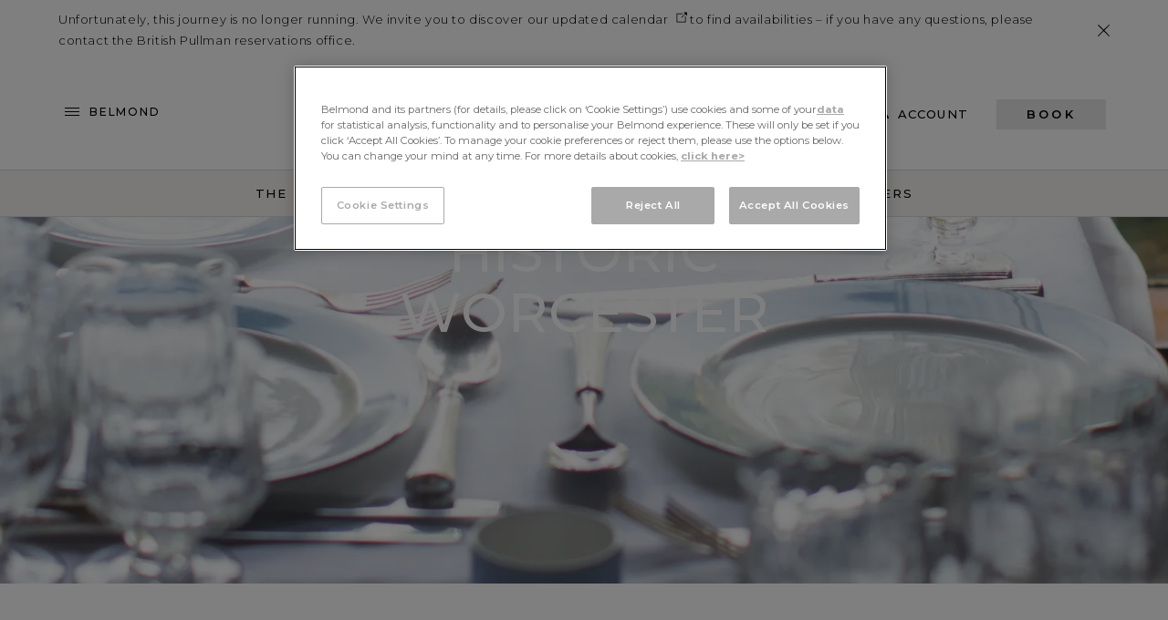

--- FILE ---
content_type: text/html;charset=UTF-8
request_url: https://www.belmond.com/trains/europe/uk/belmond-british-pullman/journeys/historic-worcester
body_size: 57760
content:
<!DOCTYPE html>

















 
 





 


























 

 
<html lang="en"> 












 
 





















	









	
		
	
	


<head>
	<meta charset="UTF-8">
	
	<!-- Data layer  -->
		<script>
		window.dataLayer = window.dataLayer || [];
		</script>

		<script>  
		window.dataLayer.push({ 	        
	        'language': 'en',        	       	        
	        'city': 'London',
	        'country': 'UK',
	        'PiD': 'PUL', 
	        'name': 'British Pullman',        
	        'gaBrandUid': 'UA-787560-55',	        
	        'gaProductUid': 'UA-28576430-3',
	        			        
	        'pageType': 'Product Site Page', //Not BEL site, not landing
	        'pageTopCategory': 'Portfolio', 
	        'pageMidCategory': 'Trains',
	        'pageSubCategory': 'British Pullman',
	        'pageSubSubCategory': 'Historic Worcester',
	        'productSiteUnivers': 'Train',
	        
	        'olapicApiKey': 'b4965d0bbc7c5897ffd876c32d4247dcec4aa8177ed18d69b0adab0c26de2d7f'
		})					
		</script>

	<!-- Google Tag Manager -->
	<script>(function(w,d,s,l,i){w[l]=w[l]||[];w[l].push({'gtm.start':
	new Date().getTime(),event:'gtm.js'});var f=d.getElementsByTagName(s)[0],
	j=d.createElement(s),dl=l!='dataLayer'?'&l='+l:'';j.async=true;j.src=
	'https://www.googletagmanager.com/gtm.js?id='+i+dl;f.parentNode.insertBefore(j,f);
	})(window,document,'script','dataLayer','GTM-KKXX6KK');</script>
	<!-- End Google Tag Manager -->
	
    <meta http-equiv="X-UA-Compatible" content="IE=edge">
    <title>Belmond Hotels, Trains, River Cruises - Discover Belmond Luxury Travel - Journey</title>
    <meta name="description" content="Belmond is a global collection of iconic hotels, trains and river cruises bringing together some of the world's most thrilling journeys and destinations, including the Venice Simplon-Orient-Express.">
    
    
     
    
    <meta name="description" content="">
	<meta name="viewport" content="width=device-width, initial-scale=1.0">

	













		
		
			<link rel="canonical" href="https://www.belmond.com/trains/europe/uk/belmond-british-pullman/journeys/historic-worcester" />
		

	
	
	










 










 
 
 
 


	
	
	
	
	
	
		 
			
			
			
						
				
			 	   
					
					  	  	
							   	
							   	
							   		
							   		
							   			
							   				
								   				
								   				
													
														
										   			
												
							   				
							   			
							   		
							   	 	 			
						  	
							   	
							   	
							   		
							   		
							   			
							   				
								   				
								   				
													
														
															<link rel="alternate" hreflang="en" href="https://www.belmond.com/trains/europe/uk/belmond-british-pullman/journeys/historic-worcester" />
														
										   			
												
							   				
							   			
							   		
							   	 	 			
						  	
							   	
							   	
							   		
							   		
							   			
							   				
								   				
								   				
													
														
										   			
												
							   				
							   			
							   		
							   	 	 			
						  	
							   	
							   	
							   		
							   		
							   			
							   				
								   				
								   				
													
														
										   			
												
							   				
							   			
							   		
							   	 	 			
						  	
							   	
							   	
							   		
							   		
							   			
							   				
								   				
								   				
													
														
										   			
												
							   				
							   			
							   		
							   	 	 			
						  	
							   	
							   	
							   		
							   		
							   			
							   				
								   				
								   				
													
														
										   			
												
							   				
							   			
							   		
							   	 	 			
						  	
							   	
							   	
							   		
							   		
							   			
							   				
								   				
								   				
													
														
										   			
												
							   				
							   			
							   		
							   	 	 			
						  	
							   	
							   	
							   		
							   		
							   			
							   		
							   	 	 			
						 			   
						<link rel="alternate" hreflang="x-default" href="https://www.belmond.com/trains/europe/uk/belmond-british-pullman/journeys/historic-worcester" />				  	
				  
					
				
	

	
	<!-- Favicon -->
	
		<link rel="apple-touch-icon" sizes="57x57" href="https://www.belmond.com/assets/favicons/apple-touch-icon-57x57.png" />
	<link rel="apple-touch-icon" sizes="114x114" href="https://www.belmond.com/assets/favicons/apple-touch-icon-114x114.png" />
	<link rel="apple-touch-icon" sizes="72x72" href="https://www.belmond.com/assets/favicons/apple-touch-icon-72x72.png" />
	<link rel="apple-touch-icon" sizes="144x144" href="https://www.belmond.com/assets/favicons/apple-touch-icon-144x144.png" />
	<link rel="apple-touch-icon" sizes="60x60" href="https://www.belmond.com/assets/favicons/apple-touch-icon-60x60.png" />
	<link rel="apple-touch-icon" sizes="120x120" href="https://www.belmond.com/assets/favicons/apple-touch-icon-120x120.png" />
	<link rel="apple-touch-icon" sizes="76x76" href="https://www.belmond.com/assets/favicons/apple-touch-icon-76x76.png" />
	<link rel="apple-touch-icon" sizes="152x152" href="https://www.belmond.com/assets/favicons/apple-touch-icon-152x152.png" />
	<link rel="icon" type="image/png" href="https://www.belmond.com/assets/favicons/favicon-196x196.png" sizes="196x196" />
	<link rel="icon" type="image/png" href="https://www.belmond.com/assets/favicons/favicon-96x96.png" sizes="96x96" />
	<link rel="icon" type="image/png" href="https://www.belmond.com/assets/favicons/favicon-32x32.png" sizes="32x32" />
	<link rel="icon" type="image/png" href="https://www.belmond.com/assets/favicons/favicon-16x16.png" sizes="16x16" />
	<link rel="icon" type="image/png" href="https://www.belmond.com/assets/favicons/favicon-128.png" sizes="128x128" />
	<meta name="application-name" content="&nbsp;"/>
	<meta name="msapplication-TileColor" content="#FFFFFF" />
	<meta name="msapplication-TileImage" content="https://www.belmond.com/assets/favicons/mstile-144x144.png" />
	<meta name="msapplication-square70x70logo" content="https://www.belmond.com/assets/favicons/mstile-70x70.png" />
	<meta name="msapplication-square150x150logo" content="https://www.belmond.com/assets/favicons/mstile-150x150.png" />
	<meta name="msapplication-wide310x150logo" content="https://www.belmond.com/assets/favicons/mstile-310x150.png" />
	<meta name="msapplication-square310x310logo" content="https://www.belmond.com/assets/favicons/mstile-310x310.png" />

	<!--  Assets header -->
	
	






	<link rel="stylesheet" href="/dist/base.cafc5349.css">
	<link rel="stylesheet" href="/dist/app.5ab624e8.css">
	
	
	
	
	<script src="/dist/RP.min.js"></script>
		
	<script>
		var win = window, doc = win.document, docElem = doc.documentElement;

		// Replace 'no-js'/'js' class on <html>
		docElem.className = docElem.className.replace(/\bno-js\b/g, '') + ' js ';

		/*
			Dynamically load scripts / cutting the mustard test
			https://gist.github.com/nicbell/9a9c919e6d69aff47e285945550b445c
		*/
	</script>

		<!--  Sharing data facebook open graph, twitter, etc -->
	
	


 



















<!-- Open Graph data - more info at http://ogp.me/ -->
<meta property="og:url" content="https://www.belmond.com/trains/europe/uk/belmond-british-pullman/journeys/historic-worcester" />
<meta property="og:type" content="website" />
<meta property="og:title" content="" />
<meta property="og:description" content="Belmond is a global collection of iconic hotels, trains and river cruises bringing together some of the world's most thrilling journeys and destinations, including the Venice Simplon-Orient-Express." />

<!-- Twitter data -->
<meta name="twitter:card" content="summary_large_image">
<meta name="twitter:site" content="@belmond">
<meta name="twitter:title" content="">
<meta name="twitter:description" content="Belmond is a global collection of iconic hotels, trains and river cruises bringing together some of the world's most thrilling journeys and destinations, including the Venice Simplon-Orient-Express.">


<!-- Twitter end -->
	
	<!--  tags that need to be synchronous and may not work in Google Tag Manager -->
	
	
























	
	
	
	
	
	
	
	







<!-- Synchronous Tags: OneTrust Cookies Consent Notice script is disabled! -->






<!-- Dynamic Yield start-->


<link rel="preconnect" href="//cdn-eu.dynamicyield.com">
<link rel="preconnect" href="//st-eu.dynamicyield.com">
<link rel="preconnect" href="//rcom-eu.dynamicyield.com">
<link rel="dns-prefetch" href="//cdn-eu.dynamicyield.com">
<link rel="dns-prefetch" href="//st-eu.dynamicyield.com">
<link rel="dns-prefetch" href="//rcom-eu.dynamicyield.com">
<script type="text/javascript">
  window.DY = window.DY || {};
  DY.recommendationContext = { type: "PRODUCT", data: ['PUL'] };
</script>
<script type="text/javascript" class="optanon-category-C0003" src="//cdn-eu.dynamicyield.com/api/9878984/api_dynamic.js"></script>
<script type="text/javascript" class="optanon-category-C0003" src="//cdn-eu.dynamicyield.com/api/9878984/api_static.js"></script>



<!-- Dynamic Yield finish-->





	
	<!-- Inline scripts -->
	
	











	
	

<script>
	var gblCcIso = 'us';
	let gblProductDomain = "";
</script>



<script>(window.BOOMR_mq=window.BOOMR_mq||[]).push(["addVar",{"rua.upush":"false","rua.cpush":"true","rua.upre":"false","rua.cpre":"true","rua.uprl":"false","rua.cprl":"false","rua.cprf":"false","rua.trans":"SJ-ea72b5d2-b7ac-4f8a-837e-14028f00adbe","rua.cook":"false","rua.ims":"false","rua.ufprl":"false","rua.cfprl":"true","rua.isuxp":"false","rua.texp":"norulematch","rua.ceh":"false","rua.ueh":"false","rua.ieh.st":"0"}]);</script>
                              <script>!function(e){var n="https://s.go-mpulse.net/boomerang/";if("False"=="True")e.BOOMR_config=e.BOOMR_config||{},e.BOOMR_config.PageParams=e.BOOMR_config.PageParams||{},e.BOOMR_config.PageParams.pci=!0,n="https://s2.go-mpulse.net/boomerang/";if(window.BOOMR_API_key="EP82G-2RQP6-34B4S-3VGLP-JCFUL",function(){function e(){if(!r){var e=document.createElement("script");e.id="boomr-scr-as",e.src=window.BOOMR.url,e.async=!0,o.appendChild(e),r=!0}}function t(e){r=!0;var n,t,a,i,d=document,O=window;if(window.BOOMR.snippetMethod=e?"if":"i",t=function(e,n){var t=d.createElement("script");t.id=n||"boomr-if-as",t.src=window.BOOMR.url,BOOMR_lstart=(new Date).getTime(),e=e||d.body,e.appendChild(t)},!window.addEventListener&&window.attachEvent&&navigator.userAgent.match(/MSIE [67]\./))return window.BOOMR.snippetMethod="s",void t(o,"boomr-async");a=document.createElement("IFRAME"),a.src="about:blank",a.title="",a.role="presentation",a.loading="eager",i=(a.frameElement||a).style,i.width=0,i.height=0,i.border=0,i.display="none",o.appendChild(a);try{O=a.contentWindow,d=O.document.open()}catch(_){n=document.domain,a.src="javascript:var d=document.open();d.domain='"+n+"';void 0;",O=a.contentWindow,d=O.document.open()}if(n)d._boomrl=function(){this.domain=n,t()},d.write("<bo"+"dy onload='document._boomrl();'>");else if(O._boomrl=function(){t()},O.addEventListener)O.addEventListener("load",O._boomrl,!1);else if(O.attachEvent)O.attachEvent("onload",O._boomrl);d.close()}function a(e){window.BOOMR_onload=e&&e.timeStamp||(new Date).getTime()}if(!window.BOOMR||!window.BOOMR.version&&!window.BOOMR.snippetExecuted){window.BOOMR=window.BOOMR||{},window.BOOMR.snippetStart=(new Date).getTime(),window.BOOMR.snippetExecuted=!0,window.BOOMR.snippetVersion=14,window.BOOMR.url=n+"EP82G-2RQP6-34B4S-3VGLP-JCFUL";var i=document.currentScript||document.getElementsByTagName("script")[0],o=i.parentNode,r=!1,d=document.createElement("link");if(d.relList&&"function"==typeof d.relList.supports&&d.relList.supports("preload")&&"as"in d)window.BOOMR.snippetMethod="p",d.href=window.BOOMR.url,d.rel="preload",d.as="script",d.addEventListener("load",e),d.addEventListener("error",function(){t(!0)}),setTimeout(function(){if(!r)t(!0)},3e3),BOOMR_lstart=(new Date).getTime(),o.appendChild(d);else t(!1);if(window.addEventListener)window.addEventListener("load",a,!1);else if(window.attachEvent)window.attachEvent("onload",a)}}(),"".length>0)if(e&&"performance"in e&&e.performance&&"function"==typeof e.performance.setResourceTimingBufferSize)e.performance.setResourceTimingBufferSize();!function(){if(BOOMR=e.BOOMR||{},BOOMR.plugins=BOOMR.plugins||{},!BOOMR.plugins.AK){var n="true"=="true"?1:0,t="",a="aoimx5ixhwrya2l5ktba-f-57fce660d-clientnsv4-s.akamaihd.net",i="false"=="true"?2:1,o={"ak.v":"39","ak.cp":"464208","ak.ai":parseInt("299851",10),"ak.ol":"0","ak.cr":9,"ak.ipv":4,"ak.proto":"h2","ak.rid":"d9dc4ec","ak.r":47376,"ak.a2":n,"ak.m":"a","ak.n":"essl","ak.bpcip":"3.144.203.0","ak.cport":36618,"ak.gh":"23.200.85.106","ak.quicv":"","ak.tlsv":"tls1.3","ak.0rtt":"","ak.0rtt.ed":"","ak.csrc":"-","ak.acc":"","ak.t":"1769821378","ak.ak":"hOBiQwZUYzCg5VSAfCLimQ==ctPO7+eezS8x33IkZAgY5lCbBMwPxu3ZMjNUP8WztSvVA015OOUTaF4kFH32qPmbZZcA8krX2a78PhXMg7bVJ7gT/LtErgRdX04U/0xACTOcVHtzJfdtYXqL8/xaIKXxr+BBkh7FazxguceNPkNimj/[base64]","ak.pv":"76","ak.dpoabenc":"","ak.tf":i};if(""!==t)o["ak.ruds"]=t;var r={i:!1,av:function(n){var t="http.initiator";if(n&&(!n[t]||"spa_hard"===n[t]))o["ak.feo"]=void 0!==e.aFeoApplied?1:0,BOOMR.addVar(o)},rv:function(){var e=["ak.bpcip","ak.cport","ak.cr","ak.csrc","ak.gh","ak.ipv","ak.m","ak.n","ak.ol","ak.proto","ak.quicv","ak.tlsv","ak.0rtt","ak.0rtt.ed","ak.r","ak.acc","ak.t","ak.tf"];BOOMR.removeVar(e)}};BOOMR.plugins.AK={akVars:o,akDNSPreFetchDomain:a,init:function(){if(!r.i){var e=BOOMR.subscribe;e("before_beacon",r.av,null,null),e("onbeacon",r.rv,null,null),r.i=!0}return this},is_complete:function(){return!0}}}}()}(window);</script></head>
<body class="with-transparent-header product-page product-page">
	
	<!-- Google Tag Manager (noscript) -->
						<noscript>
							<iframe src="https://www.googletagmanager.com/ns.html?id=GTM-KKXX6KK" height="0" width="0" style="display: none; visibility: hidden"></iframe>
						</noscript>
						<!-- End Google Tag Manager (noscript) -->
					
	
	
	




<div id="site-status" aria-live="polite" class="wcag--hidden-off-screen"></div>

<div id="site-wrapper">
	<div class="wcag--hidden-skip-link">
	
	
	
	<a id="wcag--back-to-top"></a>
	<a id="wcag--apply-hcm" href="#" class="wcag--apply-hcm">Turn <span>ON</span> High Contrast colour scheme</a>
	
	
	</div>
	<div class="wcag--hidden-skip-link">
	
	
	
	<a id="wcag--skip-to-main-content" href="#wcag--main-content" class="wcag--skip-link">Skip to main content</a>
	
	
</div>

	
	
	
	<!--  ==============  -->
	<!--  === Masthead ===  -->
	<!--  ==============  -->
	
	 




 
























	
	
	
	
		
	
	
	
	
	<header class="group/header header open clearfix module-m033-pad header--collapse solid" aria-label="Page header">
		
		













































































<div typeof="Region" resource="GlobalAlert">
    









<section class="module-m033 bg-white" id="m033-52288" role="region" aria-labelledby="m033-52288-label">
	<div class="sm:w-9/10 max-w-screen-xl mx-auto nl-sm:px-6">
		<div class="flex sm:items-center py-4">
			<div class="w-full flex flex-wrap justify-start text-left pr-8">
				<p class="nl-sm:text-sm" id="m033-52288-label">
					<!-- <span class="alert-type">WARNING </span> -->
					Unfortunately, this journey is no longer running. We invite you to discover our <a href="https://www.belmond.com/trains/europe/uk/belmond-british-pullman/search-results" target="_blank">updated calendar</a> to find availabilities – if you have any questions, please contact the British Pullman reservations office.
					<!-- <br/><span class="alert-info"><strong>For info</strong>  0845 077 2222</span> -->
				</p>
			</div>
			<div class="close-btn block nl-sm:mt-2">
				<a href="#" class="cross-icon close-alert">
					<svg role="img" title="rectangle" class="cross-icon">
						<use xlink:href="https://www.belmond.com/dist/icons/svg.svg#cross-icon"/>
					</svg>
				</a>
			</div>
		</div>
	</div>
</section>
</div>

<div class="inner">
	
	
		<div class="area-nav compact-hidden">
			<ul>
         		<li class="compact-hidden menu-open launch false">
         			<a href="#" class="icon-hamburger open-nav">Belmond</a>
         		</li>
         	</ul>
         	
		</div>
	
	
	
		<nav class="pull-out-nav" aria-label="Belmond brand navigation" aria-expanded="false" role="dialog">
			<div class="pull-out-nav__container">
				<div class="pull-out-nav__main">
					<button class="wcag--hidden-off-screen pull-out-nav--wcag-focus-lock-top">This button is used to lock tab focus within the 'Belmond brand navigation' dialog</button>
					<ul class="bel-portfolio product">
						<li class="link--bel"><a href="https://www.belmond.com/"><span class="wcag--hidden-off-screen">Belmond</span></a></li>
						
							
								<li class="link--portfolio link--portfolio-prevent">
               				 		<a href="#">Explore destinations</a>
               				 	</li>
							
						
						<li class="link--close-nav"><button>Close Belmond Menu</button></li>
					</ul>
					<div class="pull-out-nav--bel-content">
						<!-- /**** Search UI ****/ -->
						<div class="search-nav">
							<div class="search-nav-element"></div>
						</div>
						<ul class="product-portfolio">
							
								
									<li><a href="https://www.belmond.com/destinations">Destinations</a></li><li><a href="https://www.belmond.com/experiences">Experiences</a></li><li><a href="https://www.belmond.com/packages-and-tours">Packages &amp; Tours</a></li><li><a href="https://www.belmond.com/signature-suites-and-villas">Signature Suites &amp; Villas</a></li><li><a href="https://www.belmond.com/occasions">Occasions</a></li><li><a href="https://www.belmond.com/offers">Offers</a></li><li><a href="https://www.belmond.com/stories">Stories</a></li>
								
								
							
						</ul>
						<ul class="product-portfolio sub">
							<li id="lhs-nav-login-main" class="instance-nav-login"><nav-login :lhs-menu-mode="true"></nav-login></li>
							<li><a href="https://www.belmond.com/contact-us">Contact Us</a></li>
							<li><a href="https://www.belmond.com/gift-cards">Gift cards</a></li>

							

						</ul>
						
							
							
								<ul class="product-portfolio lang">
									<li><a class="selected" href="#" data-language-lookup="en">En</a></li>
									<li><a href="#" data-language-lookup="fr">Fr</a></li>
									<li><a href="#" data-language-lookup="de">De</a></li>
									<li><a href="#" data-language-lookup="it">It</a></li>
									
									<li><a href="#" data-language-lookup="es">Es</a></li>
									<li><a href="#" data-language-lookup="pt-br">Pt</a></li>
									<li><a href="#" data-language-lookup="ja">Jp</a></li>
								</ul>
							
						
						<ul class="product-portfolio media">
							<li>
								<a class="border-none border-b-0 wcag--ignore-blank"  target="_blank" aria-label="Follow us on Instagram, (New Window)" href="https://www.instagram.com/belmond" data-gtm-event="socialShare" data-gtm-social-action="View" data-gtm-social-network="Instagram">
									<svg role="presentation" aria-hidden="true" focusable="false" class="w-10 h-10 logo-instagram">
										<title>Follow us on Instagram icon</title>
										<use xlink:href="https://www.belmond.com/dist/icons/svg.svg#logo-instagram"/>
									</svg>
								</a>
							</li>
							<li>
								<a class="border-none border-b-0 wcag--ignore-blank"  target="_blank" aria-label="Subscribe to our Youtube Channel, (New Window)" href="https://www.youtube.com/Belmond" data-gtm-event="socialShare" data-gtm-social-action="View" data-gtm-social-network="YouTube">
									<svg role="presentation" aria-hidden="true" focusable="false" class="w-10 h-10 logo-youtube">
										<title>Subscribe to our Youtube Channel icon</title>
										<use xlink:href="https://www.belmond.com/dist/icons/svg.svg#logo-youtube"/>
									</svg>
								</a>
							</li>
							<li>
								<a class="border-none border-b-0 wcag--ignore-blank"  target="_blank" aria-label="Follow us on LinkedIn, (New Window)" href="https://www.linkedin.com/company/belmond" data-gtm-event="socialShare" data-gtm-social-action="View" data-gtm-social-network="LinkedIn">
									<svg role="presentation" aria-hidden="true" focusable="false" class="w-10 h-10 logo-linkedin">
										<title>Follow us on LinkedIn icon</title>
										<use xlink:href="https://www.belmond.com/dist/icons/svg.svg#logo-linkedin"/>
									</svg>
								</a>
							</li>
							<li>
								<a class="border-none border-b-0 wcag--ignore-blank"  target="_blank" aria-label="Find us on Facebook, (New Window)" href="https://www.facebook.com/belmondtravel" data-gtm-event="socialShare" data-gtm-social-action="View" data-gtm-social-network="Facebook">
									<svg role="presentation" aria-hidden="true" focusable="false" class="w-10 h-10 logo-facebook">
										<title>Find us on Facebook icon</title>
										<use xlink:href="https://www.belmond.com/dist/icons/svg.svg#logo-facebook"/>
									</svg>
								</a>
							</li>
						</ul>
						<button class="wcag--hidden-off-screen pull-out-nav--wcag-focus-lock-btm">This button is used to lock tab focus within the Belmond brand navigation dialog</button>
					</div>
					
						
							<div class="pull-out-nav--product-content">
								<ul class="product-portfolio">
									<li class="product-name">
										<h2><a href="/trains/europe/uk/belmond-british-pullman/">British Pullman</a></h2>
									</li>
									
										
									
										
									
										
									
										
									
										
									
										
									
									
										<li><a href="/trains/europe/uk/belmond-british-pullman/about">The Train</a></li>
									
										<li><a href="/trains/europe/uk/belmond-british-pullman/search-results">Journeys</a></li>
									
										<li><a href="/trains/europe/uk/belmond-british-pullman/dining">Dining</a></li>
									
										<li><a href="/trains/europe/uk/belmond-british-pullman/activities">Experiences</a></li>
									
										<li><a href="/trains/europe/uk/belmond-british-pullman/groups">Groups</a></li>
									
										<li><a href="/trains/europe/uk/belmond-british-pullman/offers">Offers</a></li>
									
								</ul>
								
									<ul class="product-portfolio sub">
										
											
										
											
										
											
										
											
										
											
										
											
										
											
										
											
										
										<li id="lhs-nav-login-product" class="instance-nav-login"><nav-login :lhs-menu-mode="true"></nav-login></li>
												

										
											
												
													
														
														
															
																<li><a href="https://www.belmond.com/trains/europe/uk/belmond-british-pullman/contact-us">Contact us</a></li>
																
															
														
													
												
											
										
											
												
													
														
														
															
																<li><a href="https://www.belmond.com/trains/europe/uk/belmond-british-pullman/faqs">FAQs</a></li>
																
															
														
													
												
											
										
											
												
													
														
														
															
																<li><a href="https://www.belmond.com/trains/europe/uk/belmond-british-pullman/departure-information">Departure information</a></li>
																
															
														
													
												
											
										
											
										
											
										
											
										
											
										
											
										
									</ul>
								
								
									
									
										<ul class="product-portfolio lang">
											<li><a class="selected" href="#" data-language-lookup="en">En</a></li>
											<li><a href="#" data-language-lookup="fr">Fr</a></li>
											<li><a href="#" data-language-lookup="de">De</a></li>
											<li><a href="#" data-language-lookup="it">It</a></li>
											
											<li><a href="#" data-language-lookup="es">Es</a></li>
											<li><a href="#" data-language-lookup="pt-br">Pt</a></li>
											<li><a href="#" data-language-lookup="ja">Jp</a></li>
										</ul>
									
								
								<ul class="product-portfolio media">
										
											<li>
												<a href="https://www.instagram.com/belmondbritishpullman/" target="_blank" aria-label="Follow us on Instagram" class="border-none border-b-0 wcag--ignore-blank" data-gtm-event="socialShare" data-gtm-social-action="View" data-gtm-social-network="Instagram">
													<svg role="presentation" aria-hidden="true" focusable="false" class="w-10 h-10 logo-instagram">
														<title>Follow us on Instagram icon</title>
														<use xlink:href="https://www.belmond.com/dist/icons/svg.svg#logo-instagram"/>
													</svg>
												</a>
											</li>
										
										
											<li>
												<a href="https://www.youtube.com/belmond" target="_blank" aria-label="Subscribe to our Youtube Channel" class="border-none border-b-0 wcag--ignore-blank" data-gtm-event="socialShare" data-gtm-social-action="View" data-gtm-social-network="YouTube">
													<svg role="presentation" aria-hidden="true" focusable="false" class="w-10 h-10 logo-youtube">
														<title>Subscribe to our Youtube Channel icon</title>
														<use xlink:href="https://www.belmond.com/dist/icons/svg.svg#logo-youtube"/>
													</svg>
												</a>
											</li>
										
										
											<li>
												<a href="https://www.linkedin.com/company/belmond_british_pullman/" target="_blank" aria-label="Follow us on LinkedIn" class="border-none border-b-0 wcag--ignore-blank" data-gtm-event="socialShare" data-gtm-social-action="View" data-gtm-social-network="LinkedIn">
													<svg role="presentation" aria-hidden="true" focusable="false" class="w-10 h-10 logo-linkedin">
														<title>Follow us on LinkedIn icon</title>
														<use xlink:href="https://www.belmond.com/dist/icons/svg.svg#logo-linkedin"/>
													</svg>
												</a>
											</li>
										
										
											<li>
												<a href="https://www.facebook.com/britishpullman" target="_blank" aria-label="Find us on Facebook" class="border-none border-b-0 wcag--ignore-blank" data-gtm-event="socialShare" data-gtm-social-action="View" data-gtm-social-network="Facebook">
													<svg role="presentation" aria-hidden="true" focusable="false" class="w-10 h-10 logo-facebook">
														<title>Find us on Facebook icon</title>
														<use xlink:href="https://www.belmond.com/dist/icons/svg.svg#logo-facebook"/>
													</svg>
												</a>		
											</li>
										
									
								</ul>
								<button class="wcag--hidden-off-screen pull-out-nav--wcag-focus-lock-btm">This button is used to lock tab focus within the 'Belmond brand navigation' dialog</button>
							</div>
						
					
				</div>
				
				<div id="portfolioListLite">
					<portfolio-list-lite :portfoliodata="{&#034;portfolioTypes&#034;:[{&#034;name&#034;:&#034;All&#034;,&#034;slug&#034;:null,&#034;id&#034;:1,&#034;metaData&#034;:{&#034;metaTitle&#034;:null,&#034;metaDescription&#034;:null,&#034;metaKeywords&#034;:null,&#034;metaImage&#034;:null,&#034;metaURL&#034;:null}},{&#034;name&#034;:&#034;Hotels&#034;,&#034;slug&#034;:&#034;hotels&#034;,&#034;id&#034;:2,&#034;metaData&#034;:{&#034;metaTitle&#034;:&#034;Belmond Hotels | Luxury Hotels Worldwide&#034;,&#034;metaDescription&#034;:&#034;Celebrating local tradition, community and cuisine across the globe, Belmond creates luxury experiences that are as authentic as they are unique.&#034;,&#034;metaKeywords&#034;:null,&#034;metaImage&#034;:&#034;cat-ext-aerial02.jpg&#034;,&#034;metaURL&#034;:&#034;/destinations/hotels&#034;}},{&#034;name&#034;:&#034;Trains&#034;,&#034;slug&#034;:&#034;trains&#034;,&#034;id&#034;:3,&#034;metaData&#034;:{&#034;metaTitle&#034;:&#034;Belmond Trains | Luxury Train Journeys&#034;,&#034;metaDescription&#034;:&#034;Escape the everyday on the world’s most luxurious train journeys with our iconic collection of Belmond trains.&#034;,&#034;metaKeywords&#034;:null,&#034;metaImage&#034;:&#034;vso-ext09.jpg&#034;,&#034;metaURL&#034;:&#034;/destinations/trains&#034;}},{&#034;name&#034;:&#034;Boats&#034;,&#034;slug&#034;:&#034;boats&#034;,&#034;id&#034;:4,&#034;metaData&#034;:{&#034;metaTitle&#034;:&#034;The Romance of a River Cruise | Belmond Luxury Boats&#034;,&#034;metaDescription&#034;:&#034;A Burgundy boat trip calls for stops at sun-soaked vineyards and picture-postcard villages. Fine dining experiences charm the culinary epicureans in the South of France. With Les Bateaux Belmond, discover the true meaning of tranquil cruising.&#034;,&#034;metaKeywords&#034;:null,&#034;metaImage&#034;:&#034;aif-hero01.jpg&#034;,&#034;metaURL&#034;:&#034;/destinations/boats&#034;}},{&#034;name&#034;:&#034;Safaris&#034;,&#034;slug&#034;:&#034;safaris&#034;,&#034;id&#034;:5,&#034;metaData&#034;:{&#034;metaTitle&#034;:&#034;Belmond Safaris | Luxury Safaris in Botswana, Southern Africa&#034;,&#034;metaDescription&#034;:&#034;Answer the call of the wild with an unforgettable African adventure. Belmond safaris sizzle with savannah magic.&#034;,&#034;metaKeywords&#034;:null,&#034;metaImage&#034;:&#034;saf-eil-ext02.jpg&#034;,&#034;metaURL&#034;:&#034;/destinations/safaris&#034;}},{&#034;name&#034;:&#034;Restaurants&#034;,&#034;slug&#034;:&#034;restaurants&#034;,&#034;id&#034;:6,&#034;metaData&#034;:{&#034;metaTitle&#034;:&#034;Award-winning Restaurants | Belmond Restaurants&#034;,&#034;metaDescription&#034;:&#034;From Raymond Blanc’s celebrated eatery to New York’s most happening culinary hotspot, Belmond boasts some of the world’s best award-winning restaurants. &#034;,&#034;metaKeywords&#034;:null,&#034;metaImage&#034;:&#034;rds-din-restaurant-william-restaurant01.jpg&#034;,&#034;metaURL&#034;:&#034;/destinations/restaurants&#034;}}],&#034;portfolioWorld&#034;:{&#034;name&#034;:&#034;World&#034;,&#034;headline&#034;:&#034;Explore our world&#034;,&#034;description&#034;:&#034;Belmond offers unforgettable travel experiences in pioneering destinations across the globe. Click on the map to explore.&#034;,&#034;metaData&#034;:{&#034;metaTitle&#034;:&#034;Belmond Hotels, Trains, Boats, Safaris and Restaurants&#034;,&#034;metaDescription&#034;:&#034;Embark on the luxury adventure of a lifetime with Belmond hotels, trains, boats and safaris, where world-class restaurants and enchanting experiences await.&#034;,&#034;metaKeywords&#034;:&#034;Luxury hotels, luxury trains, luxury experiences&#034;,&#034;metaImage&#034;:&#034;https://www.belmond.com/assets/photos/vso/2580x1299/vso-stf-steward06_2580x1299.jpg&#034;,&#034;metaURL&#034;:&#034;https://www.belmond.com/portfolio&#034;}},&#034;portfolioRegions&#034;:[{&#034;name&#034;:&#034;Africa&#034;,&#034;slug&#034;:&#034;africa&#034;,&#034;alias&#034;:&#034;Africa&#034;,&#034;id&#034;:1,&#034;headline&#034;:&#034;Lose yourself to the untamed romance of Africa&#034;,&#034;description&#034;:&#034;Witness the wonder of nature across the savannah before trading stories beside a roaring fire. Soak up the views atop Table Mountain before feasting on gourmet Cape delicacies. From the buzzing spirit of Cape Town to the endless horizons of Botswana, let Belmond be your guide to Africa.&#034;,&#034;descriptionButtonText&#034;:null,&#034;descriptionButtonLink&#034;:null,&#034;metaData&#034;:{&#034;metaTitle&#034;:&#034;Belmond Africa | Belmond Mount Nelson \u0026 Luxury Safaris&#034;,&#034;metaDescription&#034;:&#034;Explore our collection and let us be your guide to Africa. You\u0027ll be swept up in the spirit of adventure.&#034;,&#034;metaKeywords&#034;:null,&#034;metaImage&#034;:&#034;saf-sel-lei-activity-game-viewing02.jpg&#034;,&#034;metaURL&#034;:&#034;/destinations/africa&#034;},&#034;regionCountries&#034;:[{&#034;name&#034;:&#034;Botswana&#034;,&#034;slug&#034;:&#034;botswana&#034;,&#034;alias&#034;:&#034;Botswana&#034;,&#034;image&#034;:&#034;saf-eil-ext04.jpg&#034;,&#034;id&#034;:1,&#034;headline&#034;:&#034;Experience one of the world’s last great wildernesses&#034;,&#034;description&#034;:&#034;Answer the call of the wild. Canoe the waters of the Okavango Delta, soar above the floodplains or rumble across the savannah. Our two luxury lodges take you to the heart of this beautiful country.&#034;,&#034;descriptionButtonText&#034;:null,&#034;descriptionButtonLink&#034;:null,&#034;metaData&#034;:{&#034;metaTitle&#034;:&#034;Belmond Safaris | Botswana Luxury Safaris&#034;,&#034;metaDescription&#034;:&#034;Belmond\u0027s three luxury lodges take you to the very heart Botswana. &#034;,&#034;metaKeywords&#034;:null,&#034;metaImage&#034;:&#034;saf-eil-ext04.jpg&#034;,&#034;metaURL&#034;:&#034;/destinations/botswana&#034;},&#034;locations&#034;:[&#034;Chobe National Park&#034;,&#034;Moremi Game Reserve&#034;,&#034;Okavango Delta&#034;]},{&#034;name&#034;:&#034;South Africa&#034;,&#034;slug&#034;:&#034;south-africa&#034;,&#034;alias&#034;:&#034;South Africa&#034;,&#034;image&#034;:null,&#034;id&#034;:2,&#034;headline&#034;:null,&#034;description&#034;:null,&#034;descriptionButtonText&#034;:null,&#034;descriptionButtonLink&#034;:null,&#034;metaData&#034;:{&#034;metaTitle&#034;:null,&#034;metaDescription&#034;:null,&#034;metaKeywords&#034;:null,&#034;metaImage&#034;:null,&#034;metaURL&#034;:null},&#034;locations&#034;:[&#034;Cape Town&#034;]}]},{&#034;name&#034;:&#034;Asia&#034;,&#034;slug&#034;:&#034;asia&#034;,&#034;alias&#034;:&#034;Asia&#034;,&#034;id&#034;:2,&#034;headline&#034;:&#034;Uncover the endless treasures of Asia&#034;,&#034;description&#034;:&#034;Discover the vibrant tapestry of Asia across our portfolio of hotels and pioneering iconic train. From the majesty of Malaysia from a fabled train to the slow magic of a sunset on Koh Samui’s shores… enchanting adventures await with Belmond.&#034;,&#034;descriptionButtonText&#034;:null,&#034;descriptionButtonLink&#034;:null,&#034;metaData&#034;:{&#034;metaTitle&#034;:&#034;Belmond Asia | Luxury Hotel, Iconic Trains and River Cruises&#034;,&#034;metaDescription&#034;:&#034;Our experiences in Asia celebrate the treasures of the past with daringly modern sophistication. Browse through Belmond’s exclusive selection of inspiring activities and offers, and you’ll find endless things to do in Asia. &#034;,&#034;metaKeywords&#034;:null,&#034;metaImage&#034;:&#034;bel-cam-destination-asia02.jpg&#034;,&#034;metaURL&#034;:&#034;/destinations/asia&#034;},&#034;regionCountries&#034;:[{&#034;name&#034;:&#034;Indonesia&#034;,&#034;slug&#034;:&#034;indonesia&#034;,&#034;alias&#034;:&#034;Indonesia&#034;,&#034;image&#034;:null,&#034;id&#034;:1,&#034;headline&#034;:null,&#034;description&#034;:null,&#034;descriptionButtonText&#034;:null,&#034;descriptionButtonLink&#034;:null,&#034;metaData&#034;:{&#034;metaTitle&#034;:null,&#034;metaDescription&#034;:null,&#034;metaKeywords&#034;:null,&#034;metaImage&#034;:null,&#034;metaURL&#034;:null},&#034;locations&#034;:[&#034;Bali&#034;]},{&#034;name&#034;:&#034;Singapore &#034;,&#034;slug&#034;:&#034;singapore&#034;,&#034;alias&#034;:&#034;Singapore &#034;,&#034;image&#034;:null,&#034;id&#034;:2,&#034;headline&#034;:null,&#034;description&#034;:null,&#034;descriptionButtonText&#034;:null,&#034;descriptionButtonLink&#034;:null,&#034;metaData&#034;:{&#034;metaTitle&#034;:null,&#034;metaDescription&#034;:null,&#034;metaKeywords&#034;:null,&#034;metaImage&#034;:null,&#034;metaURL&#034;:null},&#034;locations&#034;:[]}]},{&#034;name&#034;:&#034;Europe&#034;,&#034;slug&#034;:&#034;europe&#034;,&#034;alias&#034;:&#034;Europe&#034;,&#034;id&#034;:3,&#034;headline&#034;:&#034;Enter a world of timeless romance and boundless beauty&#034;,&#034;description&#034;:&#034;Marvel at dramatic Scottish skies from your lavish train cabin. Recline aboard a luxury barge, admiring the rolling vineyards of Champagne. Stay in a former medieval monastery, just a stone’s throw from the drama and intrigue of Florence. Plan your adventure in Europe with us.&#034;,&#034;descriptionButtonText&#034;:null,&#034;descriptionButtonLink&#034;:null,&#034;metaData&#034;:{&#034;metaTitle&#034;:&#034;Belmond Europe | Luxury Hotels and Iconic Trains&#034;,&#034;metaDescription&#034;:&#034;Wondering where to travel? Belmond’s collection of iconic hotels and trains in Europe are perfect for a timeless adventure.&#034;,&#034;metaKeywords&#034;:null,&#034;metaImage&#034;:&#034;rds-lei-activity-treking-sao-Lourenco03.jpg&#034;,&#034;metaURL&#034;:&#034;/destinations/europe&#034;},&#034;regionCountries&#034;:[{&#034;name&#034;:&#034;France&#034;,&#034;slug&#034;:&#034;france&#034;,&#034;alias&#034;:&#034;France&#034;,&#034;image&#034;:&#034;des-europe-france-avignon01.jpg&#034;,&#034;id&#034;:1,&#034;headline&#034;:&#034;Find your joie de vivre in France&#034;,&#034;description&#034;:&#034;Travelling in France is one of life’s greatest joys. Glide past the vine-rich fields of Burgundy and the medieval villages dotting the Loire Valley. Or set off on a vintage rail journey from enchanting Paris. Our world-famous train and fleet of luxury barges await.&#034;,&#034;descriptionButtonText&#034;:null,&#034;descriptionButtonLink&#034;:null,&#034;metaData&#034;:{&#034;metaTitle&#034;:&#034;Belmond France | Luxury River Cruises and Iconic Trains&#034;,&#034;metaDescription&#034;:&#034;Wondering where to travel? Belmond’s collection of iconic river cruises and trains in France are perfect for a timeless adventure.&#034;,&#034;metaKeywords&#034;:null,&#034;metaImage&#034;:&#034;des-europe-france-avignon01.jpg&#034;,&#034;metaURL&#034;:&#034;/destinations/france&#034;},&#034;locations&#034;:[&#034;Europe&#034;,&#034;France&#034;]},{&#034;name&#034;:&#034;Italy&#034;,&#034;slug&#034;:&#034;italy&#034;,&#034;alias&#034;:&#034;Italy&#034;,&#034;image&#034;:&#034;bel-cam-a-loveletter-to-italy03.jpg&#034;,&#034;id&#034;:2,&#034;headline&#034;:&#034;Say ‘sì’ to the charms of Italy&#034;,&#034;description&#034;:&#034;Be seduced by the golden light over Tuscany’s rolling hills. Cherish the warmth of sun-kissed skin after long days on the Amalfi Coast. From old-world romance to nature\u0027s embrace, surrender to Italy’s allure. Click on the map to explore.&#034;,&#034;descriptionButtonText&#034;:null,&#034;descriptionButtonLink&#034;:null,&#034;metaData&#034;:{&#034;metaTitle&#034;:&#034;Belmond Italy | Iconic Luxury Hotels in Italy &#034;,&#034;metaDescription&#034;:&#034;Wondering where to travel? Belmond’s collection of luxury hotels in Italy are perfect for a timeless adventure. &#034;,&#034;metaKeywords&#034;:null,&#034;metaImage&#034;:&#034;spl-gst-pool04.jpg&#034;,&#034;metaURL&#034;:&#034;/destinations/italy&#034;},&#034;locations&#034;:[&#034;Amalfi Coast&#034;,&#034;Costa Smeralda&#034;,&#034;Europe&#034;,&#034;Portofino&#034;,&#034;Sardinia&#034;,&#034;Taormina, Sicily&#034;,&#034;Tuscany&#034;,&#034;Venice&#034;]},{&#034;name&#034;:&#034;Portugal&#034;,&#034;slug&#034;:&#034;portugal&#034;,&#034;alias&#034;:&#034;Portugal&#034;,&#034;image&#034;:null,&#034;id&#034;:3,&#034;headline&#034;:null,&#034;description&#034;:null,&#034;descriptionButtonText&#034;:null,&#034;descriptionButtonLink&#034;:null,&#034;metaData&#034;:{&#034;metaTitle&#034;:null,&#034;metaDescription&#034;:null,&#034;metaKeywords&#034;:null,&#034;metaImage&#034;:null,&#034;metaURL&#034;:null},&#034;locations&#034;:[&#034;Madeira&#034;]},{&#034;name&#034;:&#034;Spain&#034;,&#034;slug&#034;:&#034;spain&#034;,&#034;alias&#034;:&#034;Spain&#034;,&#034;image&#034;:null,&#034;id&#034;:4,&#034;headline&#034;:null,&#034;description&#034;:null,&#034;descriptionButtonText&#034;:null,&#034;descriptionButtonLink&#034;:null,&#034;metaData&#034;:{&#034;metaTitle&#034;:null,&#034;metaDescription&#034;:null,&#034;metaKeywords&#034;:null,&#034;metaImage&#034;:null,&#034;metaURL&#034;:null},&#034;locations&#034;:[&#034;Mallorca&#034;]},{&#034;name&#034;:&#034;United Kingdom&#034;,&#034;slug&#034;:&#034;uk&#034;,&#034;alias&#034;:&#034;UK&#034;,&#034;image&#034;:&#034;mqs-ext24.jpg&#034;,&#034;id&#034;:5,&#034;headline&#034;:&#034;Explore a kingdom of breathtaking contrasts&#034;,&#034;description&#034;:&#034;Ancient legends, magnificent landscapes and luxury beyond imagination. Unravel an enchanting tapestry of tales, or uncover those yet to be told. From the bohemian soul of London’s Sloane Square, to the mythical grandeur of the Scottish Highlands, there’s so much to explore. Discover our collection of trains and hotels in the United Kingdom and weave your very own adventure.&#034;,&#034;descriptionButtonText&#034;:null,&#034;descriptionButtonLink&#034;:null,&#034;metaData&#034;:{&#034;metaTitle&#034;:&#034;UK, By Belmond | Belmond Trains \u0026 Hotels in the UK&#034;,&#034;metaDescription&#034;:&#034;Perfect for a chic getaway or a special occasion, these luxury UK hotels and train experiences celebrate the essence of English travel. &#034;,&#034;metaKeywords&#034;:null,&#034;metaImage&#034;:&#034;des-europe-scotland-edinburgh01.jpg&#034;,&#034;metaURL&#034;:&#034;/destinations/uk&#034;},&#034;locations&#034;:[&#034;England&#034;,&#034;London&#034;,&#034;Oxfordshire&#034;,&#034;Scotland&#034;]}]},{&#034;name&#034;:&#034;North America&#034;,&#034;slug&#034;:&#034;north-america&#034;,&#034;alias&#034;:&#034;N. America&#034;,&#034;id&#034;:4,&#034;headline&#034;:&#034;Uncover the endless treasures of North America&#034;,&#034;description&#034;:&#034;Discover ancient wonders alongside crystal waves on Mexico’s shores and the slow sizzle of a Caribbean island idyll. North America has it all and so will you with Belmond.&#034;,&#034;descriptionButtonText&#034;:null,&#034;descriptionButtonLink&#034;:null,&#034;metaData&#034;:{&#034;metaTitle&#034;:&#034;Belmond Mexico \u0026 Caribbean | Luxury Holidays \u0026 Vactions&#034;,&#034;metaDescription&#034;:&#034;Whether exploring the shores of Anguilla or raising a toast on a Mayan beach, book an escape with Belmond and moments to cherish are guaranteed.&#034;,&#034;metaKeywords&#034;:null,&#034;metaImage&#034;:null,&#034;metaURL&#034;:&#034;/destinations/north-america&#034;},&#034;regionCountries&#034;:[{&#034;name&#034;:&#034;Caribbean&#034;,&#034;slug&#034;:&#034;caribbean&#034;,&#034;alias&#034;:&#034;Caribbean&#034;,&#034;image&#034;:&#034;saf-eil-ext04.jpg&#034;,&#034;id&#034;:1,&#034;headline&#034;:&#034;Where pristine sands meet hidden crystal coves&#034;,&#034;description&#034;:&#034;From Anguilla to Mexico, embrace the healing energy of the Caribbean Sea. Traverse the waters to uncover natural wonders, from marine life to hidden coves. Or simply recline on powder-soft sands, where the peaceful ambience has a way of rejuvenating. Slow living is the order of the day. &#034;,&#034;descriptionButtonText&#034;:null,&#034;descriptionButtonLink&#034;:null,&#034;metaData&#034;:{&#034;metaTitle&#034;:&#034;Belmond Caribbean | Luxury West Indies \u0026 Mexico Resorts&#034;,&#034;metaDescription&#034;:&#034;Wondering where to travel? Belmond’s collection of iconic resorts in the Caribbean are perfect for a luxurious escape.&#034;,&#034;metaKeywords&#034;:null,&#034;metaImage&#034;:&#034;las-ext21.jpg&#034;,&#034;metaURL&#034;:&#034;/destinations/caribbean&#034;},&#034;locations&#034;:[&#034;Anguilla&#034;,&#034;Riviera Maya&#034;,&#034;St Martin&#034;]},{&#034;name&#034;:&#034;Mexico&#034;,&#034;slug&#034;:&#034;mexico&#034;,&#034;alias&#034;:&#034;Mexico&#034;,&#034;image&#034;:&#034;des-north-america-mexico-artboard02.jpg&#034;,&#034;id&#034;:2,&#034;headline&#034;:&#034;Ancient cultures, natural wonders and captivating contrasts&#034;,&#034;description&#034;:&#034;Lose yourself among the fairytale streets of San Miguel de Allende. Or explore the ancient temples of the Riviera Maya. Whether staying in the buzz of the city or on the golden coast, Mexico is a land of a thousand flavours. A stay with Belmond promises to be a feast for all the senses.&#034;,&#034;descriptionButtonText&#034;:null,&#034;descriptionButtonLink&#034;:null,&#034;metaData&#034;:{&#034;metaTitle&#034;:&#034;Belmond Mexico | Luxury Hotels&#034;,&#034;metaDescription&#034;:&#034;Lose yourself among the fairytale streets of San Miguel, or explore the emerald cenotes and ancient temples of the Riviera Maya.&#034;,&#034;metaKeywords&#034;:null,&#034;metaImage&#034;:&#034;des-north-america-mexico-san-miguel-de-allende07.jpg&#034;,&#034;metaURL&#034;:&#034;/destinations/mexico&#034;},&#034;locations&#034;:[&#034;Riviera Maya&#034;,&#034;San Miguel de Allende&#034;]},{&#034;name&#034;:&#034;USA&#034;,&#034;slug&#034;:&#034;usa&#034;,&#034;alias&#034;:&#034;USA&#034;,&#034;image&#034;:&#034;21c-din-restaurant-bar-room01.jpg&#034;,&#034;id&#034;:3,&#034;headline&#034;:&#034;A Manhattan icon&#034;,&#034;description&#034;:&#034;For nearly a century, \u002721\u0027 Club welcomed movie stars, presidents and powerbrokers, its charm and mystique becoming part of the very fabric of Manhattan. Though the lights have dimmed and the doors are now closed, the spirit of \u002721\u0027 lives on in memories, in stories and in the heart of the city it helped define.&#034;,&#034;descriptionButtonText&#034;:null,&#034;descriptionButtonLink&#034;:null,&#034;metaData&#034;:{&#034;metaTitle&#034;:&#034;Belmond 21 Club &#034;,&#034;metaDescription&#034;:&#034;Our stunning destination venue in New York has a century of glittering history. Discover 21 Club restaurant.&#034;,&#034;metaKeywords&#034;:null,&#034;metaImage&#034;:null,&#034;metaURL&#034;:&#034;/destinations/usa&#034;},&#034;locations&#034;:[&#034;New York, NY&#034;]}]},{&#034;name&#034;:&#034;South America&#034;,&#034;slug&#034;:&#034;south-america&#034;,&#034;alias&#034;:&#034;S. America&#034;,&#034;id&#034;:5,&#034;headline&#034;:&#034;Natural splendour, ancient wonders and the rhythm of life&#034;,&#034;description&#034;:&#034;Dance to the samba beat of Rio de Janeiro. Marvel at the crashing roar of the mighty Iguassu Falls. Witness the condors in silent majesty as they soar over Colca Canyon and delve into the vibrant buzz of Lima. With us, you’ll be in tune with the sound of South America.&#034;,&#034;descriptionButtonText&#034;:null,&#034;descriptionButtonLink&#034;:null,&#034;metaData&#034;:{&#034;metaTitle&#034;:&#034;Belmond South America | Luxury Hotels and Iconic Trains&#034;,&#034;metaDescription&#034;:&#034;Explore our collection; from ancient Incan ruins to cosmopolitan coastal cities and tranquil riverside retreats to spectacular rainforest resorts.&#034;,&#034;metaKeywords&#034;:null,&#034;metaImage&#034;:&#034;mps-gst-garden01.jpg&#034;,&#034;metaURL&#034;:&#034;/destinations/south-america&#034;},&#034;regionCountries&#034;:[{&#034;name&#034;:&#034;Brazil&#034;,&#034;slug&#034;:&#034;brazil&#034;,&#034;alias&#034;:&#034;Brazil&#034;,&#034;image&#034;:&#034;bel-cam-destination-brazil01.jpg&#034;,&#034;id&#034;:1,&#034;headline&#034;:&#034;Feel the pulse of a place where every aspect is larger than life&#034;,&#034;description&#034;:&#034;Feel the sizzle of samba in Rio and soak up the sun on the golden sands of Copacabana Beach. Or delve into the emerald rainforest of Iguassu. Feel the drama of the roaring falls and sip Caipirinhas as the sun goes down. Escape to Brazil with Belmond, where every moment is more breathtaking than the last.&#034;,&#034;descriptionButtonText&#034;:null,&#034;descriptionButtonLink&#034;:null,&#034;metaData&#034;:{&#034;metaTitle&#034;:&#034;Belmond Brazil | Luxury Hotels in Rio and Iguassu&#034;,&#034;metaDescription&#034;:&#034;Stay in Rio’s most iconic hotel, beside the famed Copacabana Beach. Or delve into Iguassu to find a timeless hideaway just heartbeats away from the dramatic Falls. &#034;,&#034;metaKeywords&#034;:null,&#034;metaImage&#034;:&#034;bel-cam-destination-brazil01.jpg&#034;,&#034;metaURL&#034;:&#034;/destinations/brazil&#034;},&#034;locations&#034;:[&#034;Iguassu Falls&#034;,&#034;Rio de Janeiro&#034;]},{&#034;name&#034;:&#034;Peru&#034;,&#034;slug&#034;:&#034;peru&#034;,&#034;alias&#034;:&#034;Peru&#034;,&#034;image&#034;:&#034;bel-cam-destination-peru01.jpg&#034;,&#034;id&#034;:2,&#034;headline&#034;:&#034;Embrace the pioneering spirit of Peru&#034;,&#034;description&#034;:&#034;Explore Machu Picchu at sunrise. Trace the shores of Lake Titicaca from a luxury train. Step out from your suite in an ancient palace and into the buzz of Cusco. From the bustle of Lima to the rugged beauty of the Colca Valley, our six hotels and two trains cover the country. Your adventure awaits.&#034;,&#034;descriptionButtonText&#034;:null,&#034;descriptionButtonLink&#034;:null,&#034;metaData&#034;:{&#034;metaTitle&#034;:&#034;Peru By Belmond | Iconic Trains and Luxury Hotels in Peru&#034;,&#034;metaDescription&#034;:&#034;Explore our collection of iconic trains and luxury hotels in Peru properties in Peru. With Belmond, your Peruvian adventures are anything but ordinary.&#034;,&#034;metaKeywords&#034;:null,&#034;metaImage&#034;:&#034;aep-gst-observation-car08.jpg&#034;,&#034;metaURL&#034;:&#034;/destinations/peru&#034;},&#034;locations&#034;:[&#034;Cusco&#034;,&#034;Lima&#034;,&#034;Machu Picchu&#034;,&#034;Peru&#034;,&#034;Sacred Valley&#034;]}]}],&#034;portfolioProducts&#034;:[{&#034;name&#034;:&#034;‘21’ Club&#034;,&#034;location&#034;:&#034;New York, NY&#034;,&#034;image&#034;:&#034;https://img.belmond.com/f_auto/t_480x242/photos/21c/21c-ext-entrance01.jpg&#034;,&#034;url&#034;:&#034;/restaurants/north-america/usa/ny/new-york/21/&#034;,&#034;trainsBookingUrl&#034;:null,&#034;id&#034;:&#034;21C&#034;,&#034;headline&#034;:&#034;New York, NY&#034;,&#034;description&#034;:&#034;‘21’ first rang with laughter during Prohibition—today this former speakeasy still tops New York’s social scene&#034;,&#034;type&#034;:&#034;all-restaurants&#034;,&#034;productRegions&#034;:[{&#034;slug&#034;:&#034;north-america&#034;}],&#034;productCountries&#034;:[{&#034;slug&#034;:&#034;usa&#034;,&#034;markers&#034;:[{&#034;markerName&#034;:&#034;‘21’ Club00&#034;,&#034;rectX&#034;:&#034;501.1&#034;,&#034;rectY&#034;:&#034;152.1&#034;,&#034;textX&#034;:&#034;487.1&#034;,&#034;textY&#034;:&#034;143.1&#034;}]}]},{&#034;name&#034;:&#034;Britannic Explorer&#034;,&#034;location&#034;:&#034;United Kingdom&#034;,&#034;image&#034;:&#034;https://img.belmond.com/f_auto/t_480x242/photos/bex/bex-ext01.jpg&#034;,&#034;url&#034;:&#034;/trains/europe/uk/britannic-explorer/&#034;,&#034;trainsBookingUrl&#034;:&#034;https://www.belmond.com/trains/europe/uk/britannic-explorer/journeys&#034;,&#034;id&#034;:&#034;BEX&#034;,&#034;headline&#034;:&#034;United Kingdom&#034;,&#034;description&#034;:&#034;Expect luxury, glamour and a dash of adventure on an unforgettable trip through the British countryside&#034;,&#034;type&#034;:&#034;trains&#034;,&#034;productRegions&#034;:[{&#034;slug&#034;:&#034;europe&#034;}],&#034;productCountries&#034;:[{&#034;slug&#034;:&#034;uk&#034;,&#034;markers&#034;:[{&#034;markerName&#034;:&#034;Britannic Explorer00&#034;,&#034;rectX&#034;:&#034;771.9&#034;,&#034;rectY&#034;:&#034;102.1&#034;,&#034;textX&#034;:&#034;771.9&#034;,&#034;textY&#034;:&#034;102.1&#034;}]}]},{&#034;name&#034;:&#034;Les Bateaux Belmond&#034;,&#034;location&#034;:&#034;France&#034;,&#034;image&#034;:&#034;https://img.belmond.com/f_auto/t_480x242/photos/aif/aif-lil-gst-lounge-top-deck01.jpg&#034;,&#034;url&#034;:&#034;/boats/europe/france/les-bateaux-belmond/&#034;,&#034;trainsBookingUrl&#034;:&#034;https://www.belmond.com/boats/europe/france/les-bateaux-belmond/search-results&#034;,&#034;id&#034;:&#034;LBB&#034;,&#034;headline&#034;:&#034;France&#034;,&#034;description&#034;:&#034;Relish every moment of your journey as you glide along on one of our seven luxurious barges&#034;,&#034;type&#034;:&#034;boats&#034;,&#034;productRegions&#034;:[{&#034;slug&#034;:&#034;europe&#034;}],&#034;productCountries&#034;:[{&#034;slug&#034;:&#034;france&#034;,&#034;markers&#034;:[{&#034;markerName&#034;:&#034;Les Bateaux Belmond00&#034;,&#034;rectX&#034;:&#034;789.6&#034;,&#034;rectY&#034;:&#034;121.2&#034;,&#034;textX&#034;:&#034;780&#034;,&#034;textY&#034;:&#034;125&#034;},{&#034;markerName&#034;:&#034;Les Bateaux Belmond01&#034;,&#034;rectX&#034;:&#034;798&#034;,&#034;rectY&#034;:&#034;121&#034;,&#034;textX&#034;:&#034;803.9&#034;,&#034;textY&#034;:&#034;114&#034;},{&#034;markerName&#034;:&#034;Les Bateaux Belmond02&#034;,&#034;rectX&#034;:&#034;789.7&#034;,&#034;rectY&#034;:&#034;130.8&#034;,&#034;textX&#034;:&#034;794.9&#034;,&#034;textY&#034;:&#034;130.8&#034;},{&#034;markerName&#034;:&#034;Les Bateaux Belmond03&#034;,&#034;rectX&#034;:&#034;790.1&#034;,&#034;rectY&#034;:&#034;139.6&#034;,&#034;textX&#034;:&#034;794.9&#034;,&#034;textY&#034;:&#034;139.6&#034;},{&#034;markerName&#034;:&#034;Les Bateaux Belmond04&#034;,&#034;rectX&#034;:&#034;782&#034;,&#034;rectY&#034;:&#034;147&#034;,&#034;textX&#034;:&#034;782&#034;,&#034;textY&#034;:&#034;153.3&#034;}]}]},{&#034;name&#034;:&#034;Andean Explorer&#034;,&#034;location&#034;:&#034;Peru&#034;,&#034;image&#034;:&#034;https://img.belmond.com/f_auto/t_480x242/photos/aep/aep-ext03.jpg&#034;,&#034;url&#034;:&#034;/trains/south-america/peru/belmond-andean-explorer/&#034;,&#034;trainsBookingUrl&#034;:&#034;https://www.belmond.com/trains/south-america/peru/belmond-andean-explorer/journeys&#034;,&#034;id&#034;:&#034;AEP&#034;,&#034;headline&#034;:&#034;Peru&#034;,&#034;description&#034;:&#034;Rekindle the romance of the rails as you carve a path between Peru’s natural wonders and ancient kingdoms&#034;,&#034;type&#034;:&#034;trains&#034;,&#034;productRegions&#034;:[{&#034;slug&#034;:&#034;south-america&#034;}],&#034;productCountries&#034;:[{&#034;slug&#034;:&#034;peru&#034;,&#034;markers&#034;:[{&#034;markerName&#034;:&#034;Andean Explorer00&#034;,&#034;rectX&#034;:&#034;509.6&#034;,&#034;rectY&#034;:&#034;370.9&#034;,&#034;textX&#034;:&#034;522.1&#034;,&#034;textY&#034;:&#034;363.4&#034;}]}]},{&#034;name&#034;:&#034;British Pullman&#034;,&#034;location&#034;:&#034;England&#034;,&#034;image&#034;:&#034;https://img.belmond.com/f_auto/t_480x242/photos/pul/pul-gst-carriage-phoenix03.jpg&#034;,&#034;url&#034;:&#034;/trains/europe/uk/belmond-british-pullman/&#034;,&#034;trainsBookingUrl&#034;:&#034;https://www.belmond.com/trains/europe/uk/belmond-british-pullman/search-results&#034;,&#034;id&#034;:&#034;PUL&#034;,&#034;headline&#034;:&#034;England&#034;,&#034;description&#034;:&#034;Expect luxury, glamour and a dash of adventure on an unforgettable trip through the British countryside&#034;,&#034;type&#034;:&#034;trains&#034;,&#034;productRegions&#034;:[{&#034;slug&#034;:&#034;europe&#034;}],&#034;productCountries&#034;:[{&#034;slug&#034;:&#034;uk&#034;,&#034;markers&#034;:[{&#034;markerName&#034;:&#034;British Pullman00&#034;,&#034;rectX&#034;:&#034;772.5&#034;,&#034;rectY&#034;:&#034;103.2&#034;,&#034;textX&#034;:&#034;778.8&#034;,&#034;textY&#034;:&#034;96.8&#034;}]}]},{&#034;name&#034;:&#034;Cap Juluca&#034;,&#034;location&#034;:&#034;Anguilla&#034;,&#034;image&#034;:&#034;https://img.belmond.com/f_auto/t_480x242/photos/cap/cap-din-restaurant-maundays-club03.jpg&#034;,&#034;url&#034;:&#034;/hotels/caribbean/anguilla/belmond-cap-juluca/&#034;,&#034;trainsBookingUrl&#034;:null,&#034;id&#034;:&#034;CAP&#034;,&#034;headline&#034;:&#034;Anguilla&#034;,&#034;description&#034;:&#034;Take relaxation to the next level at the most exclusive sanctuary on the pristine shores of Anguilla&#034;,&#034;type&#034;:&#034;hotels&#034;,&#034;productRegions&#034;:[{&#034;slug&#034;:&#034;north-america&#034;}],&#034;productCountries&#034;:[{&#034;slug&#034;:&#034;caribbean&#034;,&#034;markers&#034;:[{&#034;markerName&#034;:&#034;Cap Juluca00&#034;,&#034;rectX&#034;:&#034;547.4&#034;,&#034;rectY&#034;:&#034;242.4&#034;,&#034;textX&#034;:&#034;543.1&#034;,&#034;textY&#034;:&#034;230.7&#034;}]}]},{&#034;name&#034;:&#034;Caruso&#034;,&#034;location&#034;:&#034;Amalfi Coast&#034;,&#034;image&#034;:&#034;https://img.belmond.com/f_auto/t_480x242/photos/car/car-gst-pool01.jpg&#034;,&#034;url&#034;:&#034;/hotels/europe/italy/amalfi-coast/belmond-hotel-caruso/&#034;,&#034;trainsBookingUrl&#034;:null,&#034;id&#034;:&#034;CAR&#034;,&#034;headline&#034;:&#034;Amalfi Coast&#034;,&#034;description&#034;:&#034;Set on a cliff edge 1,000ft above sea level, Belmond Hotel Caruso is your private balcony over the Amalfi Coast&#034;,&#034;type&#034;:&#034;hotels&#034;,&#034;productRegions&#034;:[{&#034;slug&#034;:&#034;europe&#034;}],&#034;productCountries&#034;:[{&#034;slug&#034;:&#034;italy&#034;,&#034;markers&#034;:[{&#034;markerName&#034;:&#034;Caruso00&#034;,&#034;rectX&#034;:&#034;824.1&#034;,&#034;rectY&#034;:&#034;157.9&#034;,&#034;textX&#034;:&#034;807.9&#034;,&#034;textY&#034;:&#034;159.6&#034;}]}]},{&#034;name&#034;:&#034;Casa de Sierra Nevada&#034;,&#034;location&#034;:&#034;San Miguel de Allende&#034;,&#034;image&#034;:&#034;https://img.belmond.com/f_auto/t_480x242/photos/csn/csn-gst-pool12.jpg&#034;,&#034;url&#034;:&#034;/hotels/north-america/mexico/san-miguel-de-allende/belmond-casa-de-sierra-nevada/&#034;,&#034;trainsBookingUrl&#034;:null,&#034;id&#034;:&#034;CSN&#034;,&#034;headline&#034;:&#034;San Miguel de Allende&#034;,&#034;description&#034;:&#034;A heritage hotel in the Mexican heartlands, Casa de Sierra Nevada evokes the charm of a bygone era &#034;,&#034;type&#034;:&#034;hotels&#034;,&#034;productRegions&#034;:[{&#034;slug&#034;:&#034;north-america&#034;}],&#034;productCountries&#034;:[{&#034;slug&#034;:&#034;mexico&#034;,&#034;markers&#034;:[{&#034;markerName&#034;:&#034;Casa de Sierra Nevada00&#034;,&#034;rectX&#034;:&#034;411.1&#034;,&#034;rectY&#034;:&#034;228.1&#034;,&#034;textX&#034;:&#034;411.1&#034;,&#034;textY&#034;:&#034;220.2&#034;}]}]},{&#034;name&#034;:&#034;Castello di Casole&#034;,&#034;location&#034;:&#034;Tuscany&#034;,&#034;image&#034;:&#034;https://img.belmond.com/f_auto/t_480x242/photos/cdc/cdc-ext01.jpg&#034;,&#034;url&#034;:&#034;/hotels/europe/italy/tuscany/belmond-castello-di-casole&#034;,&#034;trainsBookingUrl&#034;:null,&#034;id&#034;:&#034;CDC&#034;,&#034;headline&#034;:&#034;Tuscany&#034;,&#034;description&#034;:&#034;Experience aristocratic rural life paired with contemporary style, surrounded by rolling hills and sprawling vineyards&#034;,&#034;type&#034;:&#034;hotels&#034;,&#034;productRegions&#034;:[{&#034;slug&#034;:&#034;europe&#034;}],&#034;productCountries&#034;:[{&#034;slug&#034;:&#034;italy&#034;,&#034;markers&#034;:[{&#034;markerName&#034;:&#034;Castello di Casole00&#034;,&#034;rectX&#034;:&#034;811.7 &#034;,&#034;rectY&#034;:&#034;145.7&#034;,&#034;textX&#034;:&#034;825.1&#034;,&#034;textY&#034;:&#034;151.9&#034;}]}]},{&#034;name&#034;:&#034;Hotel Cipriani&#034;,&#034;location&#034;:&#034;Venice&#034;,&#034;image&#034;:&#034;https://img.belmond.com/f_auto/t_480x242/photos/cip/cip-ext08.jpg&#034;,&#034;url&#034;:&#034;/hotels/europe/italy/venice/belmond-hotel-cipriani/&#034;,&#034;trainsBookingUrl&#034;:null,&#034;id&#034;:&#034;CIP&#034;,&#034;headline&#034;:&#034;Venice&#034;,&#034;description&#034;:&#034;Welcome to your Italian fantasy; a timeless place where elegance and charm are found in every detail&#034;,&#034;type&#034;:&#034;hotels&#034;,&#034;productRegions&#034;:[{&#034;slug&#034;:&#034;europe&#034;}],&#034;productCountries&#034;:[{&#034;slug&#034;:&#034;italy&#034;,&#034;markers&#034;:[{&#034;markerName&#034;:&#034;Hotel Cipriani00&#034;,&#034;rectX&#034;:&#034;815.4&#034;,&#034;rectY&#034;:&#034;135.8&#034;,&#034;textX&#034;:&#034;832.0&#034;,&#034;textY&#034;:&#034;127.8&#034;}]}]},{&#034;name&#034;:&#034;Copacabana Palace&#034;,&#034;location&#034;:&#034;Rio de Janeiro&#034;,&#034;image&#034;:&#034;https://img.belmond.com/f_auto/t_480x242/photos/cop/cop-ext09.jpg&#034;,&#034;url&#034;:&#034;/hotels/south-america/brazil/rio-de-janeiro/belmond-copacabana-palace/&#034;,&#034;trainsBookingUrl&#034;:null,&#034;id&#034;:&#034;COP&#034;,&#034;headline&#034;:&#034;Rio de Janeiro&#034;,&#034;description&#034;:&#034;An art deco masterpiece, Belmond Copacabana Palace is the crown jewel on the world\u0027s most iconic beach&#034;,&#034;type&#034;:&#034;hotels&#034;,&#034;productRegions&#034;:[{&#034;slug&#034;:&#034;south-america&#034;}],&#034;productCountries&#034;:[{&#034;slug&#034;:&#034;brazil&#034;,&#034;markers&#034;:[{&#034;markerName&#034;:&#034;Copacabana Palace00&#034;,&#034;rectX&#034;:&#034;611.5&#034;,&#034;rectY&#034;:&#034;402.8&#034;,&#034;textX&#034;:&#034;611.5&#034;,&#034;textY&#034;:&#034;399.4&#034;}]}]},{&#034;name&#034;:&#034;Eagle Island Lodge&#034;,&#034;location&#034;:&#034;Okavango Delta&#034;,&#034;image&#034;:&#034;https://img.belmond.com/f_auto/t_480x242/photos/saf/saf-eil-din-bar01.jpg&#034;,&#034;url&#034;:&#034;/safaris/africa/botswana/belmond-eagle-island-lodge/&#034;,&#034;trainsBookingUrl&#034;:null,&#034;id&#034;:&#034;EIL&#034;,&#034;headline&#034;:&#034;Okavango Delta&#034;,&#034;description&#034;:&#034;Discover a modern, sophisticated sanctuary on a private island at the heart of the Okavango Delta&#034;,&#034;type&#034;:&#034;safaris&#034;,&#034;productRegions&#034;:[{&#034;slug&#034;:&#034;africa&#034;}],&#034;productCountries&#034;:[{&#034;slug&#034;:&#034;botswana&#034;,&#034;markers&#034;:[{&#034;markerName&#034;:&#034;Eagle Island Lodge00&#034;,&#034;rectX&#034;:&#034;859.1&#034;,&#034;rectY&#034;:&#034;391.0&#034;,&#034;textX&#034;:&#034;858.9&#034;,&#034;textY&#034;:&#034;396.0&#034;}]}]},{&#034;name&#034;:&#034;Eastern \u0026 Oriental Express&#034;,&#034;location&#034;:&#034;Southeast Asia&#034;,&#034;image&#034;:&#034;https://img.belmond.com/f_auto/t_480x242/photos/eoe/eoe-gst-observation-car03.jpg&#034;,&#034;url&#034;:&#034;/trains/asia/eastern-and-oriental-express/&#034;,&#034;trainsBookingUrl&#034;:&#034;https://www.belmond.com/trains/asia/eastern-and-oriental-express/journeys&#034;,&#034;id&#034;:&#034;EOE&#034;,&#034;headline&#034;:&#034;Singapore \u0026 Malaysia&#034;,&#034;description&#034;:&#034;Depart from Singapore and discover the wonders of Malaysia onboard our iconic luxury train&#034;,&#034;type&#034;:&#034;trains&#034;,&#034;productRegions&#034;:[{&#034;slug&#034;:&#034;asia&#034;}],&#034;productCountries&#034;:[{&#034;slug&#034;:&#034;singapore&#034;,&#034;markers&#034;:[{&#034;markerName&#034;:&#034;Eastern \u0026 Oriental Express00&#034;,&#034;rectX&#034;:&#034;1161.1&#034;,&#034;rectY&#034;:&#034;309.4&#034;,&#034;textX&#034;:&#034;1160.1&#034;,&#034;textY&#034;:&#034;307.1&#034;}]}]},{&#034;name&#034;:&#034;Grand Hotel Timeo&#034;,&#034;location&#034;:&#034;Taormina, Sicily&#034;,&#034;image&#034;:&#034;https://img.belmond.com/f_auto/t_480x242/photos/ght/ght-ext-view14.jpg&#034;,&#034;url&#034;:&#034;/hotels/europe/italy/taormina/belmond-grand-hotel-timeo&#034;,&#034;trainsBookingUrl&#034;:null,&#034;id&#034;:&#034;GHT&#034;,&#034;headline&#034;:&#034;Taormina&#034;,&#034;description&#034;:&#034;Set in the heart of Taormina, Grand Hotel Timeo serves up views that have enchanted for more than a century&#034;,&#034;type&#034;:&#034;hotels&#034;,&#034;productRegions&#034;:[{&#034;slug&#034;:&#034;europe&#034;}],&#034;productCountries&#034;:[{&#034;slug&#034;:&#034;italy&#034;,&#034;markers&#034;:[{&#034;markerName&#034;:&#034;Grand Hotel Timeo00&#034;,&#034;rectX&#034;:&#034;825.0&#034;,&#034;rectY&#034;:&#034;171.2&#034;,&#034;textX&#034;:&#034;825.0&#034;,&#034;textY&#034;:&#034;165.3&#034;}]}]},{&#034;name&#034;:&#034;Hiram Bingham&#034;,&#034;location&#034;:&#034;Machu Picchu&#034;,&#034;image&#034;:&#034;https://img.belmond.com/f_auto/t_480x242/photos/hbi/hbi-gst-observation-car03.jpg&#034;,&#034;url&#034;:&#034;/trains/south-america/peru/belmond-hiram-bingham/&#034;,&#034;trainsBookingUrl&#034;:&#034;https://www.belmond.com/trains/south-america/peru/belmond-hiram-bingham/journeys&#034;,&#034;id&#034;:&#034;HBI&#034;,&#034;headline&#034;:&#034;Machu Picchu&#034;,&#034;description&#034;:&#034;Dine and dance your way between Cusco and Machu Picchu aboard this enchanting luxury train &#034;,&#034;type&#034;:&#034;trains&#034;,&#034;productRegions&#034;:[{&#034;slug&#034;:&#034;south-america&#034;}],&#034;productCountries&#034;:[{&#034;slug&#034;:&#034;peru&#034;,&#034;markers&#034;:[{&#034;markerName&#034;:&#034;Hiram Bingham00&#034;,&#034;rectX&#034;:&#034;502.1&#034;,&#034;rectY&#034;:&#034;362.9&#034;,&#034;textX&#034;:&#034;490.2&#034;,&#034;textY&#034;:&#034;363.7&#034;}]}]},{&#034;name&#034;:&#034;Hotel das Cataratas&#034;,&#034;location&#034;:&#034;Iguassu Falls&#034;,&#034;image&#034;:&#034;https://img.belmond.com/f_auto/t_480x242/photos/cat/cat-ext-aerial01.jpg&#034;,&#034;url&#034;:&#034;/hotels/south-america/brazil/iguassu-falls/belmond-hotel-das-cataratas/&#034;,&#034;trainsBookingUrl&#034;:null,&#034;id&#034;:&#034;CAT&#034;,&#034;headline&#034;:&#034;Iguassu Falls&#034;,&#034;description&#034;:&#034;Surrounded by lush rainforest, this pastel-pink hideaway grants exclusive access to the park—minus the crowds&#034;,&#034;type&#034;:&#034;hotels&#034;,&#034;productRegions&#034;:[{&#034;slug&#034;:&#034;south-america&#034;}],&#034;productCountries&#034;:[{&#034;slug&#034;:&#034;brazil&#034;,&#034;markers&#034;:[{&#034;markerName&#034;:&#034;Hotel das Cataratas00&#034;,&#034;rectX&#034;:&#034;570.9&#034;,&#034;rectY&#034;:&#034;412.8&#034;,&#034;textX&#034;:&#034;570.9&#034;,&#034;textY&#034;:&#034;409.3&#034;}]}]},{&#034;name&#034;:&#034;Jimbaran Puri&#034;,&#034;location&#034;:&#034;Bali&#034;,&#034;image&#034;:&#034;https://img.belmond.com/f_auto/t_480x242/photos/jpb/jpb-gst-beach07.jpg&#034;,&#034;url&#034;:&#034;/hotels/asia/bali/belmond-jimbaran-puri/&#034;,&#034;trainsBookingUrl&#034;:null,&#034;id&#034;:&#034;JPB&#034;,&#034;headline&#034;:&#034;Bali&#034;,&#034;description&#034;:&#034;Hemmed by jungle and lulled by the lap of the Indian Ocean, the hotel is rich in island spirit&#034;,&#034;type&#034;:&#034;hotels&#034;,&#034;productRegions&#034;:[{&#034;slug&#034;:&#034;asia&#034;}],&#034;productCountries&#034;:[{&#034;slug&#034;:&#034;indonesia&#034;,&#034;markers&#034;:[{&#034;markerName&#034;:&#034;Jimbaran Puri00&#034;,&#034;rectX&#034;:&#034;1205.2&#034;,&#034;rectY&#034;:&#034;348.0&#034;,&#034;textX&#034;:&#034;1196.1&#034;,&#034;textY&#034;:&#034;335.0&#034;}]}]},{&#034;name&#034;:&#034;La Residencia&#034;,&#034;location&#034;:&#034;Mallorca&#034;,&#034;image&#034;:&#034;https://img.belmond.com/f_auto/t_480x242/photos/lrs/lrs-ext05.jpg&#034;,&#034;url&#034;:&#034;/hotels/europe/mallorca/deia/belmond-la-residencia&#034;,&#034;trainsBookingUrl&#034;:null,&#034;id&#034;:&#034;LRS&#034;,&#034;headline&#034;:&#034;Mallorca&#034;,&#034;description&#034;:&#034;Perched beside the pretty village of Deià, step inside and experience the creative soul of Mallorca&#034;,&#034;type&#034;:&#034;hotels&#034;,&#034;productRegions&#034;:[{&#034;slug&#034;:&#034;europe&#034;}],&#034;productCountries&#034;:[{&#034;slug&#034;:&#034;spain&#034;,&#034;markers&#034;:[{&#034;markerName&#034;:&#034;La Residencia00&#034;,&#034;rectX&#034;:&#034;784.0&#034;,&#034;rectY&#034;:&#034;162.0&#034;,&#034;textX&#034;:&#034;783&#034;,&#034;textY&#034;:&#034;164&#034;}]}]},{&#034;name&#034;:&#034;La Samanna&#034;,&#034;location&#034;:&#034;St Martin&#034;,&#034;image&#034;:&#034;https://img.belmond.com/f_auto/t_480x242/photos/las/las-gst-pool03.jpg&#034;,&#034;url&#034;:&#034;/hotels/caribbean/st-martin/belmond-la-samanna/&#034;,&#034;trainsBookingUrl&#034;:null,&#034;id&#034;:&#034;LAS&#034;,&#034;headline&#034;:&#034;St Martin&#034;,&#034;description&#034;:&#034;Blending island glamour with a captivating cosmopolitan scene, this is a resort to see and be seen&#034;,&#034;type&#034;:&#034;hotels&#034;,&#034;productRegions&#034;:[{&#034;slug&#034;:&#034;north-america&#034;}],&#034;productCountries&#034;:[{&#034;slug&#034;:&#034;caribbean&#034;,&#034;markers&#034;:[{&#034;markerName&#034;:&#034;La Samanna00&#034;,&#034;rectX&#034;:&#034;547.4&#034;,&#034;rectY&#034;:&#034;243.9&#034;,&#034;textX&#034;:&#034;544.1&#034;,&#034;textY&#034;:&#034;252.4&#034;}]}]},{&#034;name&#034;:&#034;Las Casitas&#034;,&#034;location&#034;:&#034;Colca Canyon&#034;,&#034;image&#034;:&#034;https://img.belmond.com/f_auto/t_480x242/photos/col/col-gst-pool02.jpg&#034;,&#034;url&#034;:&#034;/hotels/south-america/peru/colca-canyon/belmond-las-casitas&#034;,&#034;trainsBookingUrl&#034;:null,&#034;id&#034;:&#034;COL&#034;,&#034;headline&#034;:&#034;Colca Canyon&#034;,&#034;description&#034;:&#034;Retreat to a world of quiet indulgence, surrounded by the peace and serenity of the breathtaking Colca Valley &#034;,&#034;type&#034;:&#034;hotels&#034;,&#034;productRegions&#034;:[{&#034;slug&#034;:&#034;south-america&#034;}],&#034;productCountries&#034;:[{&#034;slug&#034;:&#034;peru&#034;,&#034;markers&#034;:[{&#034;markerName&#034;:&#034;Las Casitas00&#034;,&#034;rectX&#034;:&#034;504.1&#034;,&#034;rectY&#034;:&#034;373.8&#034;,&#034;textX&#034;:&#034;504.1&#034;,&#034;textY&#034;:&#034;383.0&#034;}]}]},{&#034;name&#034;:&#034;Le Manoir aux Quat\u0027Saisons&#034;,&#034;location&#034;:&#034;Oxfordshire&#034;,&#034;image&#034;:&#034;https://img.belmond.com/f_auto/t_480x242/photos/mqs/mqs-ext04.jpg&#034;,&#034;url&#034;:&#034;/hotels/europe/uk/oxfordshire/belmond-le-manoir-aux-quat-saisons/&#034;,&#034;trainsBookingUrl&#034;:null,&#034;id&#034;:&#034;MQS&#034;,&#034;headline&#034;:&#034;Oxfordshire&#034;,&#034;description&#034;:&#034;Tucked away in the picturesque countryside, this 15th-century manor sets the standard for haute cuisine &#034;,&#034;type&#034;:&#034;hotels&#034;,&#034;productRegions&#034;:[{&#034;slug&#034;:&#034;europe&#034;}],&#034;productCountries&#034;:[{&#034;slug&#034;:&#034;uk&#034;,&#034;markers&#034;:[{&#034;markerName&#034;:&#034;Le Manoir aux Quat\u0027Saisons00&#034;,&#034;rectX&#034;:&#034;768.6&#034;,&#034;rectY&#034;:&#034;101.8&#034;,&#034;textX&#034;:&#034;755&#034;,&#034;textY&#034;:&#034;88&#034;}]}]},{&#034;name&#034;:&#034;Maroma&#034;,&#034;location&#034;:&#034;Riviera Maya&#034;,&#034;image&#034;:&#034;https://img.belmond.com/f_auto/t_480x242/photos/mar/mar-ext-aerial04.jpg&#034;,&#034;url&#034;:&#034;/hotels/north-america/mexico/riviera-maya/belmond-maroma-resort-and-spa/&#034;,&#034;trainsBookingUrl&#034;:null,&#034;id&#034;:&#034;MAR&#034;,&#034;headline&#034;:&#034;Riviera Maya&#034;,&#034;description&#034;:&#034;Between 200 acres of lush landscape and the shimmering Caribbean Sea, our resort dazzles with color and life &#034;,&#034;type&#034;:&#034;hotels&#034;,&#034;productRegions&#034;:[{&#034;slug&#034;:&#034;north-america&#034;}],&#034;productCountries&#034;:[{&#034;slug&#034;:&#034;mexico&#034;,&#034;markers&#034;:[{&#034;markerName&#034;:&#034;Maroma00&#034;,&#034;rectX&#034;:&#034;460.4&#034;,&#034;rectY&#034;:&#034;231.2&#034;,&#034;textX&#034;:&#034;460.4&#034;,&#034;textY&#034;:&#034;238.9&#034;}]},{&#034;slug&#034;:&#034;caribbean&#034;,&#034;markers&#034;:[{&#034;markerName&#034;:&#034;Maroma10&#034;,&#034;rectX&#034;:&#034;460.4&#034;,&#034;rectY&#034;:&#034;231.2&#034;,&#034;textX&#034;:&#034;460.4&#034;,&#034;textY&#034;:&#034;238.9&#034;}]}]},{&#034;name&#034;:&#034;Miraflores Park&#034;,&#034;location&#034;:&#034;Lima&#034;,&#034;image&#034;:&#034;https://img.belmond.com/f_auto/t_480x242/photos/mph/mph-ext-aerial01.jpg&#034;,&#034;url&#034;:&#034;/hotels/south-america/peru/lima/belmond-miraflores-park/&#034;,&#034;trainsBookingUrl&#034;:null,&#034;id&#034;:&#034;MPH&#034;,&#034;headline&#034;:&#034;Lima&#034;,&#034;description&#034;:&#034;Set in a verdant garden, Belmond Miraflores Park is a true urban sanctuary beside the city\u0027s cultural gems &#034;,&#034;type&#034;:&#034;hotels&#034;,&#034;productRegions&#034;:[{&#034;slug&#034;:&#034;south-america&#034;}],&#034;productCountries&#034;:[{&#034;slug&#034;:&#034;peru&#034;,&#034;markers&#034;:[{&#034;markerName&#034;:&#034;Miraflores Park00&#034;,&#034;rectX&#034;:&#034;481.6&#034;,&#034;rectY&#034;:&#034;357.5&#034;,&#034;textX&#034;:&#034;481.6&#034;,&#034;textY&#034;:&#034;348.6&#034;}]}]},{&#034;name&#034;:&#034;Mount Nelson&#034;,&#034;location&#034;:&#034;Cape Town&#034;,&#034;image&#034;:&#034;https://img.belmond.com/f_auto/t_480x242/photos/mnh/mnh-ext06.jpg&#034;,&#034;url&#034;:&#034;/hotels/africa/south-africa/cape-town/belmond-mount-nelson-hotel/&#034;,&#034;trainsBookingUrl&#034;:null,&#034;id&#034;:&#034;MNH&#034;,&#034;headline&#034;:&#034;Cape Town&#034;,&#034;description&#034;:&#034;An oasis of calm within Cape Town’s beating heart, uncover the soul of South Africa&#034;,&#034;type&#034;:&#034;hotels&#034;,&#034;productRegions&#034;:[{&#034;slug&#034;:&#034;africa&#034;}],&#034;productCountries&#034;:[{&#034;slug&#034;:&#034;south-africa&#034;,&#034;markers&#034;:[{&#034;markerName&#034;:&#034;Mount Nelson00&#034;,&#034;rectX&#034;:&#034;842.5&#034;,&#034;rectY&#034;:&#034;450.7&#034;,&#034;textX&#034;:&#034;844.2&#034;,&#034;textY&#034;:&#034;450.1&#034;}]}]},{&#034;name&#034;:&#034;Palacio Nazarenas&#034;,&#034;location&#034;:&#034;Cusco&#034;,&#034;image&#034;:&#034;https://img.belmond.com/f_auto/t_480x242/photos/naz/naz-gst-pool04.jpg&#034;,&#034;url&#034;:&#034;/hotels/south-america/peru/cusco/belmond-palacio-nazarenas/&#034;,&#034;trainsBookingUrl&#034;:null,&#034;id&#034;:&#034;NAZ&#034;,&#034;headline&#034;:&#034;Cusco&#034;,&#034;description&#034;:&#034;Built on Inca foundations, rich history meets modern indulgence in Cusco\u0027s fairytale hideaway&#034;,&#034;type&#034;:&#034;hotels&#034;,&#034;productRegions&#034;:[{&#034;slug&#034;:&#034;south-america&#034;}],&#034;productCountries&#034;:[{&#034;slug&#034;:&#034;peru&#034;,&#034;markers&#034;:[{&#034;markerName&#034;:&#034;Palacio Nazarenas00&#034;,&#034;rectX&#034;:&#034;508.0&#034;,&#034;rectY&#034;:&#034;366.1&#034;,&#034;textX&#034;:&#034;517.1&#034;,&#034;textY&#034;:&#034;370.2&#034;}]}]},{&#034;name&#034;:&#034;Monasterio&#034;,&#034;location&#034;:&#034;Cusco&#034;,&#034;image&#034;:&#034;https://img.belmond.com/f_auto/t_480x242/photos/mon/mon-gst-courtyard01.jpg&#034;,&#034;url&#034;:&#034;/hotels/south-america/peru/cusco/belmond-hotel-monasterio/&#034;,&#034;trainsBookingUrl&#034;:null,&#034;id&#034;:&#034;MON&#034;,&#034;headline&#034;:&#034;Cusco&#034;,&#034;description&#034;:&#034;Uncover the secrets of Cusco with a stay in one of its most cherished landmarks &#034;,&#034;type&#034;:&#034;hotels&#034;,&#034;productRegions&#034;:[{&#034;slug&#034;:&#034;south-america&#034;}],&#034;productCountries&#034;:[{&#034;slug&#034;:&#034;peru&#034;,&#034;markers&#034;:[{&#034;markerName&#034;:&#034;Monasterio00&#034;,&#034;rectX&#034;:&#034;507.4&#034;,&#034;rectY&#034;:&#034;366.1&#034;,&#034;textX&#034;:&#034;491.2&#034;,&#034;textY&#034;:&#034;370.2&#034;}]}]},{&#034;name&#034;:&#034;Reid\u0027s Palace&#034;,&#034;location&#034;:&#034;Madeira&#034;,&#034;image&#034;:&#034;https://img.belmond.com/f_auto/t_480x242/photos/rds/rds-ext10.jpg&#034;,&#034;url&#034;:&#034;/hotels/europe/portugal/madeira/belmond-reids-palace&#034;,&#034;trainsBookingUrl&#034;:null,&#034;id&#034;:&#034;RDS&#034;,&#034;headline&#034;:&#034;Madeira&#034;,&#034;description&#034;:&#034;Step through our doors and into a world of timeless elegance on the breathtaking ‘Island of Eternal Spring’&#034;,&#034;type&#034;:&#034;hotels&#034;,&#034;productRegions&#034;:[{&#034;slug&#034;:&#034;europe&#034;}],&#034;productCountries&#034;:[{&#034;slug&#034;:&#034;portugal&#034;,&#034;markers&#034;:[{&#034;markerName&#034;:&#034;Reid\u0027s Palace00&#034;,&#034;rectX&#034;:&#034;716.2&#034;,&#034;rectY&#034;:&#034;191.7&#034;,&#034;textX&#034;:&#034;712&#034;,&#034;textY&#034;:&#034;187&#034;}]}]},{&#034;name&#034;:&#034;Rio Sagrado&#034;,&#034;location&#034;:&#034;Sacred Valley&#034;,&#034;image&#034;:&#034;https://img.belmond.com/f_auto/t_480x242/photos/rsg/rsg-ext01.jpg&#034;,&#034;url&#034;:&#034;/hotels/south-america/peru/sacred-valley/belmond-hotel-rio-sagrado/&#034;,&#034;trainsBookingUrl&#034;:null,&#034;id&#034;:&#034;RSG&#034;,&#034;headline&#034;:&#034;Sacred Valley&#034;,&#034;description&#034;:&#034;Set in lush gardens beside the rushing Urubamba River, this tranquil Andean hideaway is an adventure for the senses&#034;,&#034;type&#034;:&#034;hotels&#034;,&#034;productRegions&#034;:[{&#034;slug&#034;:&#034;south-america&#034;}],&#034;productCountries&#034;:[{&#034;slug&#034;:&#034;peru&#034;,&#034;markers&#034;:[{&#034;markerName&#034;:&#034;Rio Sagrado00&#034;,&#034;rectX&#034;:&#034;504.8&#034;,&#034;rectY&#034;:&#034;363.6&#034;,&#034;textX&#034;:&#034;511.5&#034;,&#034;textY&#034;:&#034;348.6&#034;}]}]},{&#034;name&#034;:&#034;Romazzino&#034;,&#034;location&#034;:&#034;Costa Smeralda&#034;,&#034;image&#034;:&#034;https://img.belmond.com/f_auto/t_480x242/photos/rom/rom-ext01.jpg&#034;,&#034;url&#034;:&#034;/hotels/europe/italy/costa-smeralda/belmond-romazzino/&#034;,&#034;trainsBookingUrl&#034;:null,&#034;id&#034;:&#034;ROM&#034;,&#034;headline&#034;:&#034;Costa Smeralda&#034;,&#034;description&#034;:&#034;Welcome to your Italian fantasy; a timeless place where elegance and charm are found in every detail&#034;,&#034;type&#034;:&#034;hotels&#034;,&#034;productRegions&#034;:[{&#034;slug&#034;:&#034;europe&#034;}],&#034;productCountries&#034;:[{&#034;slug&#034;:&#034;italy&#034;,&#034;markers&#034;:[{&#034;markerName&#034;:&#034;Romazzino00&#034;,&#034;rectX&#034;:&#034;806.0&#034;,&#034;rectY&#034;:&#034;156.5&#034;,&#034;textX&#034;:&#034;798.1&#034;,&#034;textY&#034;:&#034;162.5&#034;}]}]},{&#034;name&#034;:&#034;Royal Scotsman&#034;,&#034;location&#034;:&#034;Scotland&#034;,&#034;image&#034;:&#034;https://img.belmond.com/f_auto/t_480x242/photos/trs/trs-ext11.jpg&#034;,&#034;url&#034;:&#034;/trains/europe/scotland/belmond-royal-scotsman&#034;,&#034;trainsBookingUrl&#034;:&#034;https://www.belmond.com/trains/europe/scotland/belmond-royal-scotsman/journeys&#034;,&#034;id&#034;:&#034;TRS&#034;,&#034;headline&#034;:&#034;Scotland&#034;,&#034;description&#034;:&#034;At once leisurely and luxurious, intimate and eye-opening, step aboard and rekindle the romance of travel &#034;,&#034;type&#034;:&#034;trains&#034;,&#034;productRegions&#034;:[{&#034;slug&#034;:&#034;europe&#034;}],&#034;productCountries&#034;:[{&#034;slug&#034;:&#034;uk&#034;,&#034;markers&#034;:[{&#034;markerName&#034;:&#034;Royal Scotsman00&#034;,&#034;rectX&#034;:&#034;762.9&#034;,&#034;rectY&#034;:&#034;79.3&#034;,&#034;textX&#034;:&#034;762.7&#034;,&#034;textY&#034;:&#034;72.6&#034;}]}]},{&#034;name&#034;:&#034;Sanctuary Lodge&#034;,&#034;location&#034;:&#034;Machu Picchu&#034;,&#034;image&#034;:&#034;https://img.belmond.com/f_auto/t_480x242/photos/mps/mps-ext02.jpg&#034;,&#034;url&#034;:&#034;/hotels/south-america/peru/machu-picchu/belmond-sanctuary-lodge/&#034;,&#034;trainsBookingUrl&#034;:null,&#034;id&#034;:&#034;MPS&#034;,&#034;headline&#034;:&#034;Machu Picchu&#034;,&#034;description&#034;:&#034;The only hotel located at the entrance to Machu Picchu, this stylish retreat lets you beat the citadel\u0027s crowds &#034;,&#034;type&#034;:&#034;hotels&#034;,&#034;productRegions&#034;:[{&#034;slug&#034;:&#034;south-america&#034;}],&#034;productCountries&#034;:[{&#034;slug&#034;:&#034;peru&#034;,&#034;markers&#034;:[{&#034;markerName&#034;:&#034;Sanctuary Lodge00&#034;,&#034;rectX&#034;:&#034;500.8&#034;,&#034;rectY&#034;:&#034;362.0&#034;,&#034;textX&#034;:&#034;500.8&#034;,&#034;textY&#034;:&#034;353.5&#034;}]}]},{&#034;name&#034;:&#034;Savute Elephant Lodge&#034;,&#034;location&#034;:&#034;Chobe National Park&#034;,&#034;image&#034;:&#034;https://img.belmond.com/f_auto/t_480x242/photos/saf/saf-sel-gst-lounge01.jpg&#034;,&#034;url&#034;:&#034;/safaris/africa/botswana/belmond-savute-elephant-lodge/&#034;,&#034;trainsBookingUrl&#034;:null,&#034;id&#034;:&#034;SEL&#034;,&#034;headline&#034;:&#034;Chobe National Park&#034;,&#034;description&#034;:&#034;Beside the mysterious Savute Channel, this tented oasis is the perfect base to discover the wonders of Chobe National Park&#034;,&#034;type&#034;:&#034;safaris&#034;,&#034;productRegions&#034;:[{&#034;slug&#034;:&#034;africa&#034;}],&#034;productCountries&#034;:[{&#034;slug&#034;:&#034;botswana&#034;,&#034;markers&#034;:[{&#034;markerName&#034;:&#034;Savute Elephant Lodge00&#034;,&#034;rectX&#034;:&#034;865.2&#034;,&#034;rectY&#034;:&#034;390.4&#034;,&#034;textX&#034;:&#034;869.8&#034;,&#034;textY&#034;:&#034;390.4&#034;}]}]},{&#034;name&#034;:&#034;Splendido&#034;,&#034;location&#034;:&#034;Portofino&#034;,&#034;image&#034;:&#034;https://img.belmond.com/f_auto/t_480x242/photos/spl/spl-ext12.jpg&#034;,&#034;url&#034;:&#034;/hotels/europe/italy/portofino/belmond-hotel-splendido&#034;,&#034;trainsBookingUrl&#034;:null,&#034;id&#034;:&#034;SPL&#034;,&#034;headline&#034;:&#034;Portofino&#034;,&#034;description&#034;:&#034;Steeped in history and glamour, live out a true cinematic escape in the hills overlooking Portofino &#034;,&#034;type&#034;:&#034;hotels&#034;,&#034;productRegions&#034;:[{&#034;slug&#034;:&#034;europe&#034;}],&#034;productCountries&#034;:[{&#034;slug&#034;:&#034;italy&#034;,&#034;markers&#034;:[{&#034;markerName&#034;:&#034;Splendido00&#034;,&#034;rectX&#034;:&#034;806.0&#034;,&#034;rectY&#034;:&#034;141.6&#034;,&#034;textX&#034;:&#034;798.1&#034;,&#034;textY&#034;:&#034;148.1&#034;}]}]},{&#034;name&#034;:&#034;Splendido Mare&#034;,&#034;location&#034;:&#034;Portofino&#034;,&#034;image&#034;:&#034;https://img.belmond.com/f_auto/t_480x242/photos/des/des-europe-italy-portofino04.jpg&#034;,&#034;url&#034;:&#034;/hotels/europe/italy/portofino/belmond-splendido-mare&#034;,&#034;trainsBookingUrl&#034;:null,&#034;id&#034;:&#034;SPM&#034;,&#034;headline&#034;:&#034;Portofino&#034;,&#034;description&#034;:&#034;Following a complete redesign, our doors are open unveiling a new standard for Italian glamour&#034;,&#034;type&#034;:&#034;hotels&#034;,&#034;productRegions&#034;:[{&#034;slug&#034;:&#034;europe&#034;}],&#034;productCountries&#034;:[{&#034;slug&#034;:&#034;italy&#034;,&#034;markers&#034;:[{&#034;markerName&#034;:&#034;Splendido Mare00&#034;,&#034;rectX&#034;:&#034;805.1&#034;,&#034;rectY&#034;:&#034;141.6&#034;,&#034;textX&#034;:&#034;796&#034;,&#034;textY&#034;:&#034;137.6&#034;}]}]},{&#034;name&#034;:&#034;The Cadogan&#034;,&#034;location&#034;:&#034;London&#034;,&#034;image&#034;:&#034;https://img.belmond.com/f_auto/t_480x242/photos/cad/cad-gst-lobby04.jpg&#034;,&#034;url&#034;:&#034;/hotels/europe/uk/london/belmond-cadogan-hotel&#034;,&#034;trainsBookingUrl&#034;:null,&#034;id&#034;:&#034;CAD&#034;,&#034;headline&#034;:&#034;London&#034;,&#034;description&#034;:&#034;Step inside and discover an indulgent city hideaway where every detail weaves together past and present&#034;,&#034;type&#034;:&#034;hotels&#034;,&#034;productRegions&#034;:[{&#034;slug&#034;:&#034;europe&#034;}],&#034;productCountries&#034;:[{&#034;slug&#034;:&#034;uk&#034;,&#034;markers&#034;:[{&#034;markerName&#034;:&#034;The Cadogan00&#034;,&#034;rectX&#034;:&#034;771.9&#034;,&#034;rectY&#034;:&#034;103.2&#034;,&#034;textX&#034;:&#034;765.9&#034;,&#034;textY&#034;:&#034;109.7&#034;}]}]},{&#034;name&#034;:&#034;Venice Simplon-Orient-Express&#034;,&#034;location&#034;:&#034;Europe&#034;,&#034;image&#034;:&#034;https://img.belmond.com/f_auto/t_480x242/photos/vso/vso-ext07.jpg&#034;,&#034;url&#034;:&#034;/trains/europe/venice-simplon-orient-express/&#034;,&#034;trainsBookingUrl&#034;:&#034;https://www.belmond.com/trains/europe/venice-simplon-orient-express/journeys&#034;,&#034;id&#034;:&#034;VSO&#034;,&#034;headline&#034;:&#034;Europe&#034;,&#034;description&#034;:&#034;Rekindle the romance of the rails as you travel between Europe’s most captivating cities&#034;,&#034;type&#034;:&#034;trains&#034;,&#034;productRegions&#034;:[{&#034;slug&#034;:&#034;europe&#034;}],&#034;productCountries&#034;:[{&#034;slug&#034;:&#034;france&#034;,&#034;markers&#034;:[{&#034;markerName&#034;:&#034;Venice Simplon-Orient-Express00&#034;,&#034;rectX&#034;:&#034;781.8&#034;,&#034;rectY&#034;:&#034;117.3&#034;,&#034;textX&#034;:&#034;771&#034;,&#034;textY&#034;:&#034;111&#034;}]},{&#034;slug&#034;:&#034;italy&#034;,&#034;markers&#034;:[{&#034;markerName&#034;:&#034;Venice Simplon-Orient-Express10&#034;,&#034;rectX&#034;:&#034;813.8&#034;,&#034;rectY&#034;:&#034;135.8&#034;,&#034;textX&#034;:&#034;813.8&#034;,&#034;textY&#034;:&#034;119.1&#034;}]},{&#034;slug&#034;:&#034;turkey&#034;,&#034;markers&#034;:[{&#034;markerName&#034;:&#034;Venice Simplon-Orient-Express20&#034;,&#034;rectX&#034;:&#034;873.1&#034;,&#034;rectY&#034;:&#034;155.8&#034;,&#034;textX&#034;:&#034;870.7&#034;,&#034;textY&#034;:&#034;154.7&#034;}]}]},{&#034;name&#034;:&#034;Villa Margherita&#034;,&#034;location&#034;:&#034;Amalfi Coast&#034;,&#034;image&#034;:&#034;https://img.belmond.com/f_auto/t_480x242/photos/vma/vma-acc-suite-miramare-living-room01.jpg&#034;,&#034;url&#034;:&#034;/hotels/europe/italy/amalfi-coast/belmond-villa-margherita/&#034;,&#034;trainsBookingUrl&#034;:null,&#034;id&#034;:&#034;VMA&#034;,&#034;headline&#034;:&#034;Amalfi Coast &#034;,&#034;description&#034;:&#034;Discover true tranquility overlooking the Amalfi Coast &#034;,&#034;type&#034;:&#034;hotels&#034;,&#034;productRegions&#034;:[{&#034;slug&#034;:&#034;europe&#034;}],&#034;productCountries&#034;:[{&#034;slug&#034;:&#034;italy&#034;,&#034;markers&#034;:[{&#034;markerName&#034;:&#034;Villa Margherita00&#034;,&#034;rectX&#034;:&#034;825.3&#034;,&#034;rectY&#034;:&#034;157.9&#034;,&#034;textX&#034;:&#034;828.5&#034;,&#034;textY&#034;:&#034;157.9&#034;}]}]},{&#034;name&#034;:&#034;Villa San Michele&#034;,&#034;location&#034;:&#034;Florence&#034;,&#034;image&#034;:&#034;https://img.belmond.com/f_auto/t_480x242/photos/vsm/vsm-ext14.jpg&#034;,&#034;url&#034;:&#034;/hotels/europe/italy/florence/belmond-villa-san-michele/&#034;,&#034;trainsBookingUrl&#034;:null,&#034;id&#034;:&#034;VSM&#034;,&#034;headline&#034;:&#034;Florence&#034;,&#034;description&#034;:&#034;Nestled in the Fiesole hills, this former medieval monastery perfectly captures the romance of Florence &#034;,&#034;type&#034;:&#034;hotels&#034;,&#034;productRegions&#034;:[{&#034;slug&#034;:&#034;europe&#034;}],&#034;productCountries&#034;:[{&#034;slug&#034;:&#034;italy&#034;,&#034;markers&#034;:[{&#034;markerName&#034;:&#034;Villa San Michele00&#034;,&#034;rectX&#034;:&#034;812.8&#034;,&#034;rectY&#034;:&#034;144.2&#034;,&#034;textX&#034;:&#034;833.8&#034;,&#034;textY&#034;:&#034;144.2&#034;}]}]},{&#034;name&#034;:&#034;Villa Sant\u0027Andrea&#034;,&#034;location&#034;:&#034;Taormina, Sicily&#034;,&#034;image&#034;:&#034;https://img.belmond.com/f_auto/t_480x242/photos/vsa/vsa-ext01.jpg&#034;,&#034;url&#034;:&#034;/hotels/europe/italy/taormina/belmond-villa-sant-andrea/&#034;,&#034;trainsBookingUrl&#034;:null,&#034;id&#034;:&#034;VSA&#034;,&#034;headline&#034;:&#034;Taormina Mare&#034;,&#034;description&#034;:&#034;Enchanting guests since the 50s, a stay in our beach residence is like reuniting with long lost friends &#034;,&#034;type&#034;:&#034;hotels&#034;,&#034;productRegions&#034;:[{&#034;slug&#034;:&#034;europe&#034;}],&#034;productCountries&#034;:[{&#034;slug&#034;:&#034;italy&#034;,&#034;markers&#034;:[{&#034;markerName&#034;:&#034;Villa Sant\u0027Andrea00&#034;,&#034;rectX&#034;:&#034;826.3&#034;,&#034;rectY&#034;:&#034;171.2&#034;,&#034;textX&#034;:&#034;826.3&#034;,&#034;textY&#034;:&#034;176.0&#034;}]}]}]}"></portfolio-list-lite>
				</div>
				
		 	</div>
		 </nav>
		 <div class="pull-out-nav-veil" aria-hidden="true"></div>
		 <nav class="belmond-nav top-view hide-above" aria-label="Belmond product navigation">
		 	<div class="main-logo invertable title" aria-label="Belmond logo">
			 	<a href="https://www.belmond.com/" class="compact-hidden reset-link logo-belmond logo-belmond--center nav-logo">
           			<svg xmlns="http://www.w3.org/2000/svg" viewBox="0 0 502 60" id="logo-bel" class="logo-belmond-svg"><title>Belmond logo</title><path d="m43.481 28.623c3.742-2.917 5.75-7.046 5.75-12.002v-.158c0-3.835-1.407-7.263-4.068-9.92-3.448-3.456-8.903-5.36-15.362-5.36h-28.573v57.313h29.689c12.712 0 21.253-6.716 21.253-16.713 0-5.861-3.044-10.387-8.689-13.16zm-14.123-3.172h-19.504v-15.967h19.855c6.783 0 10.83 2.745 10.83 7.347v.15c0 7.86-8.558 8.47-11.18 8.47zm-19.504 8.318h19.946c5.104 0 13.67 1.02 13.67 7.865 0 5.402-4.634 8.54-12.393 8.54h-21.223s0-16.405 0-16.405zm80.272 16.404v-16.404h33.536v-8.318h-33.536v-15.964h35.8v-8.307h-44.409v57.311h44.796v-8.318zm75.269 0v-48.993h-8.632v57.311h45.149v-8.318zm106.342-48.993h-1.253l-.7 1.034-19.188 28.25-19.195-28.25-.702-1.034h-7.302v57.311h8.495v-40.503l16.76 24.21 1.94 2.805 1.935-2.811 16.637-24.169v40.468h8.607v-57.311zm146.505 0h-2.355v41.366l-32.16-40.474-.71-.89h-7.17v57.309h8.485v-42.337l32.883 41.446.709.89h6.436v-57.311h-6.118zm52.178 0h-21.011v57.311h21.011c17.587 0 30.352-12.051 30.352-28.652v-.144c0-16.52-12.765-28.515-30.352-28.515zm21.579 28.66c0 12.036-8.871 20.333-21.576 20.333h-12.382v-40.685h12.382c12.705 0 21.576 8.37 21.576 20.351zm-163.504-29.69c-16.485 0-29.903 13.39-29.903 29.85s13.414 29.851 29.903 29.851 29.89-13.39 29.89-29.85-13.408-29.852-29.89-29.851zm0 50.877c-11.76 0-21.326-9.544-21.326-21.276s9.57-21.284 21.326-21.284 21.31 9.544 21.31 21.284-9.563 21.276-21.31 21.276z"/></svg>
			 	</a>
		 	</div>
		 	<div class="menu-wrapper" aria-label="Belmond product navigation">
		 		<!-- /**** Search UI ****/ -->
		 		<div class="search-nav">
		 			<div class="search-nav-element"></div>
		 		</div>
				<ul class="main-menu full-width nav-level-1 nav-group-1">
					
						
							<li><a href="https://www.belmond.com/destinations">Destinations</a></li><li><a href="https://www.belmond.com/experiences">Experiences</a></li><li><a href="https://www.belmond.com/packages-and-tours">Packages &amp; Tours</a></li><li><a href="https://www.belmond.com/signature-suites-and-villas">Signature Suites &amp; Villas</a></li><li><a href="https://www.belmond.com/occasions">Occasions</a></li><li><a href="https://www.belmond.com/offers">Offers</a></li><li><a href="https://www.belmond.com/stories">Stories</a></li>
						
		 				
					
				</ul>
			</div>
		</nav>
		<nav class="utility-nav top-view" aria-label="Belmond quick links">
		 	<ul>
		 		
		 			
		 			
		 				<li class="compact-hidden header--language-dd--utility-nav">
		 					<label for="header--language-dd" class="wcag--hidden-off-screen">Select language:</label>
		 					<select id="header--language-dd" class="language-dd" name="header--language-dd" dir="rtl" aria-label="Select language">
		 						<option selected value="/en" lang="en" class="en">English</option>
		 						<option  value="/fr/" lang="fr" class="fr">Français</option>
		 						<option  value="/de/" lang="de" class="de">Deutsch</option>
		 						<option  value="/it/" lang="it" class="it">Italiano</option>
		 						<option  value="/ja/" lang="ja" class="ja">日本語</option>
		 						
		 						<option  value="/es/" lang="es" class="es">Español</option>
		 						<option  value="/pt-br/" lang="pt" class="pt-br">Português</option>
		 					</select>
		 				</li>
		 			
				
				<li id="belmond-nav-login" class="instance-nav-login compact-hidden mr-7 lg:mr-0">
					<nav-login></nav-login>
				</li>
				
				<li class="link--reserve">
					
						
						
         				<a href="#" class="launch-booking-widget line--link-animation" aria-label="Make a reservation" id="wcag--make-a-reservation">Book<span class="line--animated"></span></a>
         			
				</li>
			</ul>
		</nav>
		
			<nav class="product-nav top-view" aria-label="Belmond product navigation">
				<div class="main-logo invertable title" aria-label="Belmond logo">
					<a href="/trains/europe/uk/belmond-british-pullman/" class="compact-hidden reset-link logo-belmond logo-belmond--product logo-belmond--center nav-logo">
						
						
						
							<svg xmlns="http://www.w3.org/2000/svg" viewBox="0 0 790 150" id="logo-pul" class="logo-single-svg logo-pul-svg"><title>British Pullman</title><path d="M.702 1.838h27.247c6.707 0 11.989 1.844 15.343 5.198 2.682 2.683 4.024 5.953 4.024 9.976v.168c0 6.623-3.521 10.312-7.713 12.659 6.791 2.599 10.982 6.539 10.982 14.42v.168c0 10.731-8.719 16.097-21.966 16.097H.702V1.838zm33.786 17.354c0-3.857-3.018-6.037-8.467-6.037H13.277v12.409h11.905c5.7 0 9.306-1.844 9.306-6.204v-.168zM28.2 36.295H13.277v12.91h15.342c5.701 0 9.139-2.012 9.139-6.372v-.168c0-3.939-2.935-6.37-9.558-6.37zM61.226 1.838h26.828c7.461 0 13.246 2.096 17.103 5.952 3.27 3.27 5.03 7.881 5.03 13.414v.168c0 9.474-5.113 15.426-12.576 18.192l14.336 20.959h-15.09L84.282 41.744H74.138v18.779H61.226V1.838zm25.99 28.505c6.288 0 9.893-3.353 9.893-8.3v-.168c0-5.533-3.857-8.384-10.144-8.384H74.138v16.851h13.078zM122.423 1.838h12.911v58.685h-12.911V1.838zM163.668 13.743h-17.857V1.838h48.625v11.904H176.58v46.781h-12.911v-46.78zM204.913 1.838h12.911v58.685h-12.911V1.838zM228.469 51.973l7.629-9.139c5.281 4.359 10.815 7.126 17.521 7.126 5.282 0 8.468-2.096 8.468-5.533v-.168c0-3.27-2.012-4.946-11.822-7.461-11.821-3.018-19.45-6.287-19.45-17.941v-.168C230.816 8.042 239.367 1 251.357 1c8.551 0 15.844 2.683 21.797 7.461l-6.707 9.725c-5.199-3.605-10.312-5.785-15.258-5.785s-7.546 2.264-7.546 5.114v.167c0 3.857 2.515 5.114 12.66 7.713 11.904 3.102 18.612 7.378 18.612 17.605v.168c0 11.653-8.887 18.192-21.546 18.192-8.888.002-17.858-3.1-24.9-9.387zM286.145 1.838h12.911V25.06h23.809V1.838h12.91v58.685h-12.91V36.966h-23.809v23.558h-12.911V1.838zM375.005 1.838h23.977c14.001 0 22.469 8.3 22.469 20.288v.168c0 13.582-10.564 20.624-23.727 20.624h-9.809v17.605h-12.91V1.838zm23.138 29.594c6.456 0 10.228-3.857 10.228-8.887v-.168c0-5.785-4.025-8.887-10.479-8.887h-9.978v17.941h10.229zM430.083 35.372V1.838h12.91v33.199c0 9.558 4.779 14.504 12.66 14.504 7.88 0 12.658-4.779 12.658-14.084V1.838h12.912v33.115c0 17.773-9.976 26.492-25.739 26.492-15.761 0-25.401-8.802-25.401-26.073zM494.381 1.838h12.91v46.948h29.259v11.737h-42.169V1.838zM546.271 1.838h12.91v46.948h29.259v11.737h-42.169V1.838zM598.161 1.838h13.917l15.425 24.815L642.93 1.838h13.916v58.685H644.02V22.21l-16.516 25.068h-.336l-16.347-24.815v38.061h-12.66V1.838zM691.047 1.419h11.905l25.151 59.104h-13.498l-5.366-13.163h-24.815l-5.366 13.163h-13.162l25.151-59.104zm13.582 34.54l-7.797-19.031-7.797 19.031h15.594zM737.153 1.838h11.905l27.499 36.133V1.838h12.742v58.685h-10.982l-28.421-37.307v37.307h-12.743V1.838z"/><g><path d="M211.12 87.559h2.233l9.631 21.282h-2.567l-2.474-5.585h-11.502l-2.507 5.585h-2.445l9.631-21.282zm5.887 13.554l-4.801-10.777-4.83 10.777h9.631zM249.475 87.71h8.997c2.415 0 4.316.694 5.524 1.871.874.905 1.357 2.022 1.357 3.381v.061c0 2.747-1.69 4.165-3.35 4.891 2.505.755 4.529 2.204 4.529 5.102v.059c0 3.623-3.05 5.767-7.669 5.767h-9.388V87.71zm13.464 5.585c0-2.083-1.66-3.442-4.678-3.442h-6.431v7.275h6.25c2.869 0 4.86-1.298 4.86-3.772v-.061zm-4.438 5.947h-6.672v7.456h7.095c3.201 0 5.192-1.42 5.192-3.774v-.061c0-2.294-1.932-3.621-5.615-3.621zM279.111 87.71h15.276v2.173h-12.891v7.216h11.532v2.173h-11.532v7.397h13.041v2.173H279.11V87.71zM305.969 87.71h2.386v18.928h11.894v2.204H305.97V87.71zM329.359 87.71h2.415l7.699 11.532 7.697-11.532h2.415v21.131h-2.384V91.725l-7.699 11.321h-.12l-7.699-11.291v17.087h-2.325V87.71zM360.655 98.336v-.061c0-5.827 4.377-10.928 10.806-10.928 6.431 0 10.747 5.041 10.747 10.867v.061c0 5.826-4.377 10.928-10.808 10.928-6.429 0-10.745-5.041-10.745-10.867zm19.078 0v-.061c0-4.801-3.502-8.725-8.332-8.725s-8.27 3.864-8.27 8.665v.061c0 4.799 3.501 8.724 8.331 8.724s8.271-3.865 8.271-8.664zM393.881 87.71h2.235l13.313 16.935V87.71h2.323v21.131h-1.901l-13.646-17.328v17.328h-2.325V87.71zM424.361 87.71h7.337c6.641 0 11.229 4.558 11.229 10.505v.061c0 5.947-4.588 10.566-11.229 10.566h-7.337V87.71zm2.386 2.204v16.724h4.951c5.343 0 8.755-3.622 8.755-8.301v-.061c0-4.679-3.412-8.362-8.755-8.362h-4.951zM475.788 89.914h-7.124V87.71h16.634v2.204h-7.124v18.928h-2.386V89.914zM496.278 87.71h9.087c2.597 0 4.68.784 6.007 2.112 1.027 1.027 1.631 2.507 1.631 4.167v.061c0 3.501-2.415 5.554-5.736 6.158l6.49 8.634h-2.929l-6.129-8.211h-6.037v8.211h-2.386V87.71zm8.876 10.777c3.17 0 5.434-1.631 5.434-4.347v-.061c0-2.597-1.993-4.165-5.405-4.165h-6.52v8.573h6.491zM532.556 87.559h2.233l9.631 21.282h-2.567l-2.476-5.585h-11.501l-2.505 5.585h-2.446l9.631-21.282zm5.887 13.554l-4.801-10.777-4.83 10.777h9.631zM555.43 87.71h2.386v21.131h-2.386V87.71zM570.639 87.71h2.235l13.313 16.935V87.71h2.323v21.131h-1.901l-13.646-17.328v17.328h-2.325V87.71z"/></g><g><path d="M320.189 132.278h11.884v1.691h-10.029v5.613h8.973v1.691h-8.973v5.754h10.147v1.691h-12.002v-16.44zM341.079 132.278h1.737l10.358 13.176v-13.176h1.809v16.44h-1.48l-10.616-13.48v13.48h-1.808v-16.44zM364.058 140.545v-.046c0-4.509 3.312-8.503 8.244-8.503 2.772 0 4.486.799 6.13 2.184l-1.199 1.41c-1.267-1.104-2.677-1.88-5.002-1.88-3.64 0-6.246 3.077-6.246 6.741v.047c0 3.921 2.512 6.834 6.505 6.834 1.878 0 3.617-.729 4.743-1.644v-4.087h-5.002v-1.668h6.787v6.553c-1.526 1.362-3.828 2.513-6.598 2.513-5.168.001-8.362-3.757-8.362-8.454zM388.354 132.278h1.855v14.726h9.254v1.714h-11.109v-16.44zM414.036 132.162h1.739l7.491 16.557h-1.996l-1.926-4.345h-8.948l-1.95 4.345h-1.903l7.493-16.557zm4.579 10.544l-3.735-8.385-3.758 8.385h7.493zM431.66 132.278h1.737l10.358 13.176v-13.176h1.809v16.44h-1.48l-10.616-13.48v13.48h-1.808v-16.44zM455.368 132.278h5.708c5.166 0 8.735 3.546 8.735 8.174v.047c0 4.625-3.569 8.219-8.735 8.219h-5.708v-16.44zm1.856 1.714v13.012h3.853c4.156 0 6.81-2.818 6.81-6.459v-.046c0-3.641-2.654-6.507-6.81-6.507h-3.853z"/></g></svg>
						
						
						<span class="main-logo-name">British Pullman</span>
					</a>
				</div>
				<div class="menu-wrapper clearfix">
					<!-- PRODUCT NAVIGATION -->
					<ul class="main-menu full-width nav-level-1 nav-group-1 clearfix show-mobile-tablet">
						
						<li><a class="nav-1-1" href="/trains/europe/uk/belmond-british-pullman/about">The Train</a></li>
						
						<li><a class="nav-1-2" href="/trains/europe/uk/belmond-british-pullman/search-results">Journeys</a></li>
						
						<li><a class="nav-1-3" href="/trains/europe/uk/belmond-british-pullman/dining">Dining</a></li>
						
						<li><a class="nav-1-4" href="/trains/europe/uk/belmond-british-pullman/activities">Experiences</a></li>
						
						<li><a class="nav-1-5" href="/trains/europe/uk/belmond-british-pullman/groups">Groups</a></li>
						
						<li><a class="nav-1-6" href="/trains/europe/uk/belmond-british-pullman/offers">Offers</a></li>
						
					</ul>
				</div><!-- end .menu-wrapper -->
			</nav><!-- end .product-nav -->
		 
	 
</div>

<div id="belmond-login-panel">
	<login-panel></login-panel>
</div>


	</header>
	
	
	
	
	<!-- this is the meta PUL -->

	<!--  ====================  -->
	<!--  === Main content ===  -->
	<!--  ====================  -->
	<div class="after-header">

		<main class="main">

			
			
			<div class="wcag--hidden-skip-link">
	        	<a id="wcag--main-content"></a>
	            <a href="#wcag--footer" id="wcag--skip-to-footer" class="wcag--skip-link">Skip to footer</a>
	        </div>


	        
				
					
				 
				
			
			






<div typeof="Region" resource="Main">
    



















































	
	
	
	
	
		<section class="module-m042 relative flex flex-col justify-center items-center h-170 md:h-220 xl:h-256 text-center mt-0 mb-40 overflow-hidden" role="region" id="m042-1439" aria-labelledby="m042-1439-label">
			<span class="responsive-bg-img absolute top-0 left-0 z-10 w-full h-full bg-center bg-no-repeat bg-cover" role="img" aria-label="Close-up of a formal dining table on a train beside a large picture window" style="background-image: url(https://img.belmond.com/f_auto/t_320x399/photos/pul/pul-gst-carriage-minerva03.jpg);" data-bg-image-base="https://img.belmond.com/f_auto/t_640x798/photos/pul/pul-gst-carriage-minerva03.jpg" data-bg-image-phone="https://img.belmond.com/f_auto/t_640x798/photos/pul/pul-gst-carriage-minerva03.jpg" data-bg-image-phone-hi-res="https://img.belmond.com/f_auto/t_1280x1597/photos/pul/pul-gst-carriage-minerva03.jpg" data-bg-image-tablet="https://img.belmond.com/f_auto/t_1280x566/photos/pul/pul-gst-carriage-minerva03.jpg" data-bg-image-tablet-hi-res="https://img.belmond.com/f_auto/t_2580x1141/photos/pul/pul-gst-carriage-minerva03.jpg" data-bg-image-desktop="https://img.belmond.com/f_auto/t_2580x824/photos/pul/pul-gst-carriage-minerva03.jpg" data-bg-image-desktop-hi-res="https://img.belmond.com/f_auto/t_3600x1150/photos/pul/pul-gst-carriage-minerva03.jpg" data-bg-image-big-desktop="https://img.belmond.com/f_auto/t_3600x1150/photos/pul/pul-gst-carriage-minerva03.jpg" ></span>
			
			<div class="absolute z-40 top-1/2 left-1/2 -translate-x-1/2 -translate-y-1/2 px-8 lg:px-12 nl-lg:w-full">
				<div>
					
					<h1 class="title-sans title-sans--lg md:title-sans--xl lg:title-sans--xxl mb-8 text-white m042-title" id="m042-1439-label">Historic Worcester</h1>
					
					
					
					<p class="text-lg font-medium text-white"></p>
					
				    
			    </div>
			</div>
		</section>
	 
 
 



















	
		
	
	




	
		
	
	
























<section class="module-m024 module-spacer" role="region" id="m024-1441" aria-labelledby="m024-1441-label">
	<div class="w-9/10 max-w-screen-xl mx-auto">
		<div class="sm:flex sm:max-w-[530px] xl:max-w-[700px] sm:mx-auto">
			<div class="sm:w-4/10 xl:w-6/12">
				
				
				<img src="https://www.belmond.com/assets/graphics/mis/320x278/mis-cutout-whistle01_320x278.jpg" srcset="https://www.belmond.com/assets/graphics/mis/3600x3132/mis-cutout-whistle01_3600x3132.jpg 3600w,https://www.belmond.com/assets/graphics/mis/2580x2245/mis-cutout-whistle01_2580x2245.jpg 2580w,https://www.belmond.com/assets/graphics/mis/1600x1392/mis-cutout-whistle01_1600x1392.jpg 1600w,https://www.belmond.com/assets/graphics/mis/1280x1114/mis-cutout-whistle01_1280x1114.jpg 1280w,https://www.belmond.com/assets/graphics/mis/960x835/mis-cutout-whistle01_960x835.jpg 960w,https://www.belmond.com/assets/graphics/mis/640x557/mis-cutout-whistle01_640x557.jpg 640w,https://www.belmond.com/assets/graphics/mis/480x418/mis-cutout-whistle01_480x418.jpg 480w,https://www.belmond.com/assets/graphics/mis/320x278/mis-cutout-whistle01_320x278.jpg 320w"
				class="max-w-[200px] xl:max-w-[100%] mx-auto"
				sizes="
				(min-width: 1201px) 221px,
				(min-width: 601px) 221px,
				240vw"
				width="100%"
				alt="" />
			</div>
			<div class="sm:flex sm:flex-col sm:justify-center sm:w-6/10  xl:w-6/12 sm:ml-8">
				<h2 class="title-serif text-7xl xl:text-10xl xl:leading-[100px] text-grey-700 text-center md:text-left">
					Your Journey 
				</h2>
			</div>
		</div>
		<h3 class="title-sans text-2xl lg:title-sans--md sm:max-w-[570px] xl:max-w-[620px] text-center mt-8 mx-auto">Take your place on the famous British Pullman luxury train for a day excursion to the historic city of Worcester.</h3>
		<p class="sm:max-w-[680px] xl:max-w-[900px] text-center mt-8 mx-auto">Settle into your plush seat and admire the sumptuous art deco details and marquetry of the carriage. On the outward journey a delicious brunch is served at your table, elegantly set with starched linen and bespoke china. Your gastronomic journey has begun.
Arriving around midday, you have a few hours to explore this historic cathedral city, also world renowned for its porcelain.
Return to the train after your excursion for a sparkling champagne reception. Soon the first culinary dish of a four-course dinner is served, along with our sommelier’s choice of wine.
Admire the scenery both inside and out. Take time to absorb the many vintage design flourishes that make this luxury train unique.</p>
	</div>
</section>



































<section class="module-m026 module-spacer font-light tracking-wide text-center text-black" role="region" id="m026-1440" aria-labelledby="m026-1440-label">
    
	<div class="my-0 mx-auto w-full max-w-screen-xl tracking-wide text-black xl:w-11/12">
		<div class="overflow-hidden relative py-2 px-0 w-full xl:w-3/5 text-center xl:my-0 xl:mx-auto">
			<div class="relative md:w-4/5 text-black bg-white shadow-base p-10 mx-auto z-10">
				<style type="text/css">
                 	.keyline-border,
                  	.keyline-border::before,
                  	.keyline-border::after { border-color: black !important; }/
		        </style>
				<div class="block relative bg-white border border-red-800 border-solid before:absolute before:bottom-0 before:left-0 before:bg-white before:h-8 before:w-8 before:border-t before:border-r before:border-red-800 before:rounded-tr-full before:-mb-px before:-ml-px after:absolute after:top-0 after:right-0 after:bg-white after:h-8 after:w-8 after:border-b after:border-l after:border-red-800 after:rounded-bl-full after:-mt-px after:-mr-px">
					<div class="absolute top-0 left-0 bottom-0 right-0 border border-red-800 border-solid z-20 m-2"></div>
                    <div class="py-20 px-12">
						<h2 id="m026-1440-label" class="title-sans text-2xl lg:title-sans--md p-0 mx-0 mt-0 mb-8">Includes</h2>
						
							<ul class="text-center p-0 m-0">
				            
				            <li class="relative font-body p-0 mb-4 list-none">Round-trip travel aboard the British Pullman luxury train</li>
				            
				            <li class="relative font-body p-0 mb-4 list-none">Welcome sparkling Bellini</li>
				            
				            <li class="relative font-body p-0 mb-4 list-none">Delicious three-course brunch on the outward journey</li>
				            
				            <li class="relative font-body p-0 mb-4 list-none">Morning tea and coffee</li>
				            
				            <li class="relative font-body p-0 mb-4 list-none">Visit to Worcester, including coach transfers and free time to explore</li>
				            
				            <li class="relative font-body p-0 mb-4 list-none">Champagne reception back on board</li>
				            
				            <li class="relative font-body p-0 mb-4 list-none">Sumptuous four-course dinner</li>
				            
				            <li class="relative font-body p-0 mb-4 list-none">Half a bottle of wine per person</li>
				            
				            <li class="relative font-body p-0 mb-4 list-none">Coffee, tea and petits fours</li>
				            
				            </ul>
							
					</div>
				</div>
			</div>
			
			
	        
			
			<!--
			** M026 **
			Background image block sizes
			'data-phone':  | Not requiredpx; // at 600px wide
			'data-tablet': 1.78 | 1200px; // at 1200px wide
			'data-desktop': 1.78 | 780px; // at 1800px wide
			-->
			
			<div aria-hidden="true" class="responsive-bg-img md:absolute top-0 left-0 right-0 bottom-0 hidden md:block md:visible text-black bg-cover opacity-100 mt-40 mb-40" style="background-image: url(https://www.belmond.com/assets/graphics/pul/320x180/pul-pattern-01_320x180.jpg);" data-bg-image-base="https://www.belmond.com/assets/graphics/pul/1280x720/pul-pattern-01_1280x720.jpg" data-bg-image-tablet="https://www.belmond.com/assets/graphics/pul/1280x720/pul-pattern-01_1280x720.jpg" data-bg-image-tablet-hi-res="https://www.belmond.com/assets/graphics/pul/2580x1451/pul-pattern-01_2580x1451.jpg" data-bg-image-desktop="https://www.belmond.com/assets/graphics/pul/2580x1451/pul-pattern-01_2580x1451.jpg" data-bg-image-desktop-hi-res="https://www.belmond.com/assets/graphics/pul/3600x2025/pul-pattern-01_3600x2025.jpg" ></div>
			
			
            
		</div>
	</div>
</section>
















































<section class="module-m001-m002 module-m001 module-spacer relative" id="m001-1438" role="region" aria-labelledby="m001-1438-label">
	
	 
 
 
  
    

	<div class="relative z-10 my-0 mx-auto max-w-screen-xl tracking-wider text-black box-border w-9/10 xl:w-full">
		<div class="m001-m002-carousel relative" id="m001-1438-carousel">

		
            
                
                    
                
                
            
			<div class="carousel__slide flex flex-col relative w-full h-auto xl:h-[72rem] text-black box-border p-0 overflow-hidden" role="region" aria-labelledby="m001-1438-carousel-title-0" id="m001-1438-carousel-slide-0">
				<h2 class="title-sans title-sans--sm md:hidden mb-8">Worcester</h2>
				<div class="relative md:absolute w-full h-auto md:h-[45.5rem] xl:h-[69rem] min-h-[28rem] mb-10">
					<div class="relative w-full md:w-3/4 xl:w-[72rem] h-full min-h-[28rem] sm:min-h-[36rem] md:max-h-[45.5rem] xl:max-h-[63rem] overflow-hidden ml-auto xl:mr-40">
						
						
						
						
						
						
						<responsive-picture
	file="pul-gst-carriage-gwen01"
	product="pul"
	host="https://img.belmond.com"
	class="absolute top-1/2 -translate-y-1/2 right-0 z-40 w-full h-auto m-0"
	sizes="{'base': '480x417','md': ['960x835', '1x', '2580x2244', '2x'],'sm': ['640x557', '1x', '1280x1113', '2x'],'xs': ['480x417', '1x', '960x835', '2x']}"
>
	<img src="https://img.belmond.com/f_auto/t_320x320/photos/pul/pul-gst-carriage-gwen01.jpg" class="absolute top-1/2 -translate-y-1/2 right-0 z-40 w-full h-auto m-0" alt="The high sheen of French polished wood panels, edged with cherry red marquetry lines, fills this carriage with 1920s glamour" /></responsive-picture>

	                </div>
	            </div>
	            <div class="flex relative xl:absolute z-50 w-full pointer-events-none box-border lg:top-2 xl:top-auto xl:bottom-0 flex-row flex-wrap">
	                <div class="block relative grow-0 shrink-0 w-full md:w-6/12 lg:w-5/12 xl:w-1/3 xl:grow-0 md:grow-0 box-border xl:ml-40">
	                    <div class="flex relative flex-col items-center w-full xl:min-h-[54.8rem] pointer-events-auto box-border xl:bg-white xl:mb-16 xl:ml-16 xl:w-full md:bg-white md:flex md:flex-col md:items-center md:justify-center md:mb-9 md:ml-9 md:px-16 md:py-22 xl:px-24 xl:py-32 sm:w-auto z-20">
                            <p class="hidden md:block title-sans title-sans--sm mb-4" id="m001-1438-carousel-description-0">About</p>
                            <h2 class="hidden md:block title-sans text-2xl lg:title-sans--md mb-8" id="m001-1438-carousel-title-0">Worcester</h2>
                            <div>
                            
                            
                            	
                            		<p class="text-left mb-8">Variously famous as the site of the last battle of the Civil War in 1651, and the home of spicy Worcestershire sauce, Worcester is a city steeped in history. Set on the banks of the River Severn, it abounds in beautiful gabled and half-timbered buildings. Renowned for its magnificent cathedral, it is also the original home of Royal Worcester, one of the oldest porcelain brands in the country.</p>
                            	
                            
                            
                            
                            
                            
                            </div>
                            
								
								
  									<a href="" target="" class="btn-cta md:ml-auto md:w-content" aria-label=""></a>
  								
							
	                    </div>
	                    
	                    
	                    
						<!--
						** M001/M002 **
						Background image block sizes
						'data-phone': 0 | 0px; // at 600px wide
						'data-tablet': 0.8 | 440px; // at 1200px wide
						'data-desktop': 0.8 | 437px; // at 1800px wide
						-->
						
						<div aria-hidden="true" class="hidden md:block bg-cover box-border w-full xl:w-full sm:bg-left-bottom sm:h-[35rem] xl:h-220 sm:overflow-hidden sm:absolute sm:bottom-0 sm:left-0 sm:z-10" style="background-image: url(https://www.belmond.com/assets/graphics/pul/320x399/pul-pattern-02_320x399.jpg);" data-bg-image-base="https://www.belmond.com/assets/graphics/pul/1280x1597/pul-pattern-02_1280x1597.jpg" data-bg-image-tablet="https://www.belmond.com/assets/graphics/pul/1280x1597/pul-pattern-02_1280x1597.jpg" data-bg-image-tablet-hi-res="https://www.belmond.com/assets/graphics/pul/2580x3219/pul-pattern-02_2580x3219.jpg" data-bg-image-desktop="https://www.belmond.com/assets/graphics/pul/2580x3219/pul-pattern-02_2580x3219.jpg" data-bg-image-desktop-hi-res="https://www.belmond.com/assets/graphics/pul/3600x4491/pul-pattern-02_3600x4491.jpg" > </div>
	                	
	                	
	                	
	                </div>
	            </div>
			</div>
			
		
		</div>
	</div>
</section>  <!-- / .m001-story-telling-a-carousel -->



























<section class="module-m025 module-spacer" role="region" id="m025-9268" aria-labelledby="m025-9268-label">
    <div class="w-9/10 sm:w-8/10 max-w-[1065px] relative sm:flex sm:flex-wrap sm:justify-center mx-auto">	
			 
			 
				<div class="flex flex-col sm:w-6/12 lg:w-3/12 relative before:content-[''] before:w-px before:h-full before:absolute before:left-0 before:bg-grey-400 after:content-[''] after:w-px after:h-full after:absolute after:right-0 after:bg-grey-400 sm:border-l-5 lg:border-l-8 sm:border-r-5 lg:border-r-8 border-white mb-8 sm:mb-4 ">
					<span class="absolute top-0 h-4 sm:h-6 w-full block relative border border-b-transparent border-grey-400 before:absolute before:-0 before:left-0 before:bg-white before:h-4 sm:before:h-6 before:w-4 sm:before:w-6 before:border-b before:border-r before:border-grey-400 before:rounded-br-full before:-mt-px before:-ml-px after:absolute after:bottom-0 after:right-0 after:bg-white after:h-4 sm:after:h-6 after:w-4 sm:after:w-6 after:border-b after:border-l after:border-grey-400 after:rounded-bl-full after:z-10 after:-mb-px after:-mr-px "></span>
					<div class="flex sm:flex-col sm:grow sm:justify-center pt-6 pb-6 pl-6 pr-12 sm:px-12 sm:py-8">
						
						<div class="w-2/10 sm:w-full sm:h-20 flex items-center justify-center mr-8 sm:mr-0 sm:mb-6">
							<svg role="img" title="book" class="w-24 h-22">
								<use xlink:href="https://www.belmond.com/dist/icons/svg.svg#book"/>
							</svg>
						</div>
						
						<div class="flex flex-col justify-center text-left sm:text-center break-words">
							
							<p class="mb-8 last:mb-0">Have a question? Find help on our FAQ page</p>
							
							
								
							
							
							
							
							
								
									<a class="btn-cta w-max lg:w-auto sm:mx-auto" href="/trains/europe/uk/belmond-british-pullman/faqs">
										Visit FAQ page
									</a>
								
																
							
							
						</div>
					</div>
					<span class="absolute bottom-0 h-4 sm:h-6 w-full block relative border border-t-transparent border-grey-400 before:absolute before:-0 before:left-0 before:bg-white before:h-4 sm:before:h-6 before:w-4 sm:before:w-6 before:border-t before:border-r before:border-grey-400 before:rounded-tr-full before:-ml-px before:-mt-px after:absolute after:bottom-0 after:right-0 after:bg-white after:h-4 sm:after:h-6 after:w-4 sm:after:w-6 after:border-t after:border-l after:border-grey-400 after:rounded-tl-full after:z-10 after:-mb-px after:-mr-px mt-auto "></span>
				</div>
				
			
			 
				<div class="flex flex-col sm:w-6/12 lg:w-3/12 relative before:content-[''] before:w-px before:h-full before:absolute before:left-0 before:bg-grey-400 after:content-[''] after:w-px after:h-full after:absolute after:right-0 after:bg-grey-400 sm:border-l-5 lg:border-l-8 sm:border-r-5 lg:border-r-8 border-white mb-8 sm:mb-4 ">
					<span class="absolute top-0 h-4 sm:h-6 w-full block relative border border-b-transparent border-grey-400 before:absolute before:-0 before:left-0 before:bg-white before:h-4 sm:before:h-6 before:w-4 sm:before:w-6 before:border-b before:border-r before:border-grey-400 before:rounded-br-full before:-mt-px before:-ml-px after:absolute after:bottom-0 after:right-0 after:bg-white after:h-4 sm:after:h-6 after:w-4 sm:after:w-6 after:border-b after:border-l after:border-grey-400 after:rounded-bl-full after:z-10 after:-mb-px after:-mr-px "></span>
					<div class="flex sm:flex-col sm:grow sm:justify-center pt-6 pb-6 pl-6 pr-12 sm:px-12 sm:py-8">
						
						<div class="w-2/10 sm:w-full sm:h-20 flex items-center justify-center mr-8 sm:mr-0 sm:mb-6">
							<svg role="img" title="gift" class="w-24 h-22">
								<use xlink:href="https://www.belmond.com/dist/icons/svg.svg#gift"/>
							</svg>
						</div>
						
						<div class="flex flex-col justify-center text-left sm:text-center break-words">
							
							<p class="mb-8 last:mb-0">The perfect gift, let them decide...</p>
							
							
								
							
							
							
							
							
								
									<a class="btn-cta w-max lg:w-auto sm:mx-auto" href="/gift-cards">
										Gift cards
									</a>
								
																
							
							
						</div>
					</div>
					<span class="absolute bottom-0 h-4 sm:h-6 w-full block relative border border-t-transparent border-grey-400 before:absolute before:-0 before:left-0 before:bg-white before:h-4 sm:before:h-6 before:w-4 sm:before:w-6 before:border-t before:border-r before:border-grey-400 before:rounded-tr-full before:-ml-px before:-mt-px after:absolute after:bottom-0 after:right-0 after:bg-white after:h-4 sm:after:h-6 after:w-4 sm:after:w-6 after:border-t after:border-l after:border-grey-400 after:rounded-tl-full after:z-10 after:-mb-px after:-mr-px mt-auto "></span>
				</div>
				
			
			
	</div>
</section>

</div>


			
			
			








 
 
  


















<div class="module bf-module bf-hero-widget-modal belmond-modal" id="bf-hero-widget-cabins-modal">
    <div class="belmond-modal-container">
	    <header class="module-header">
		    <h2 id="bf-hero-widget-modal-wcag-label">All aboard</h2>
		    <p>Let us know how many people will be travelling, and how many cabins you’ll need.</p>
	    </header> 
	    <form class="form-modal edit">
	    	<input id="departureDate" name="departureDate" type="hidden" value="">
		    <input id="packageCode" name="packageCode" type="hidden" value="">
		    <input id="currentUrl" name="currentUrl" type="hidden" value="/trains/europe/uk/belmond-british-pullman/journeys/historic-worcester">
		    <input id="bhwc-passengers" name="bhwc-passengers" type="hidden" value="2">
		    <input id="productId" name="productId" type="hidden" value="pul">
		    <input id="bargeName" name="bargeName" type="hidden" value="">
	        <div class="form-group active">
	            <select aria-label="Select number of cabins" class="form-control room-selector normalize-dropdown" name="cabins" id="cabins" title="Choosing more than one cabin adds additional dropdowns after the first two">
	            
	                <option value="1" selected>1</option>
	           	
	                <option value="2">2</option>
	           	
	                <option value="3">3</option>
	           	
	                <option value="4">4</option>
	           	
	                <option value="5">5</option>
	           	
	                <option value="6">6</option>
	           	
	            </select>
	            <label class="control-label">Cabins</label>
	        </div>
			
	        <div class="form-group active">
	            <select aria-label="Select number of passengers" class="form-control guest-selector normalize-dropdown" name="cabin_1_passenger" id="cabin_1_passenger">
	            	<option value="1" selected>1</option>
	            	<option value="2">2</option>
	            </select>
	            <label class="control-label whitespace-nowrap">Number of passengers in cabin 1</label>
	        </div>
	        
	        <div class="form-group active">
	            <select aria-label="Select number of passengers" class="form-control guest-selector normalize-dropdown" name="cabin_2_passenger" id="cabin_2_passenger">
	            	<option value="1" selected>1</option>
	            	<option value="2">2</option>
	            </select>
	            <label class="control-label whitespace-nowrap">Number of passengers in cabin 2</label>
	        </div>
	        
	        <div class="form-group active">
	            <select aria-label="Select number of passengers" class="form-control guest-selector normalize-dropdown" name="cabin_3_passenger" id="cabin_3_passenger">
	            	<option value="1" selected>1</option>
	            	<option value="2">2</option>
	            </select>
	            <label class="control-label whitespace-nowrap">Number of passengers in cabin 3</label>
	        </div>
	        
	        <div class="form-group active">
	            <select aria-label="Select number of passengers" class="form-control guest-selector normalize-dropdown" name="cabin_4_passenger" id="cabin_4_passenger">
	            	<option value="1" selected>1</option>
	            	<option value="2">2</option>
	            </select>
	            <label class="control-label whitespace-nowrap">Number of passengers in cabin 4</label>
	        </div>
	        
	        <div class="form-group active">
	            <select aria-label="Select number of passengers" class="form-control guest-selector normalize-dropdown" name="cabin_5_passenger" id="cabin_5_passenger">
	            	<option value="1" selected>1</option>
	            	<option value="2">2</option>
	            </select>
	            <label class="control-label whitespace-nowrap">Number of passengers in cabin 5</label>
	        </div>
	        
	        <div class="form-group active">
	            <select aria-label="Select number of passengers" class="form-control guest-selector normalize-dropdown" name="cabin_6_passenger" id="cabin_6_passenger">
	            	<option value="1" selected>1</option>
	            	<option value="2">2</option>
	            </select>
	            <label class="control-label whitespace-nowrap">Number of passengers in cabin 6</label>
	        </div>
	        
	    </form>
	    <a href="javascript:{}" class="btn" id="bf-hero-widget-cabins-modal-continue">Continue</a>
    </div>
</div>
			
			
		</main>
		
		<!--  ==============  -->
		<!--  === Footer ===  -->
		<!--  ==============  -->
		
		
























	
	
	
	
	













	
	
		
	









 	<footer class="footer text-left border-t border-grey-400 pt-24 product" aria-label="Page footer">
		<div class="wcag--hidden-skip-link">
			<a id="wcag--footer"></a>
			<a href="#wcag--end" id="wcag--skip-footer" class="wcag--skip-link">Skip to end of page</a>
        </div>
        <div class="w-9/10 max-w-screen-xl mx-auto">
            <div class="flex flex-wrap">
                <div class="footer-accordion flex-0 w-full md:w-5/12 xl:w-1/3 nl-md:border-b nl-md:border-grey-300">
                    <h3 class="relative title-sans title-sans--sm sm:before:hidden before:border-b before:border-r before:border-black before:absolute before:h-4 before:w-4 before:top-0 before:right-3 before:rotate-45 before:transform before:duration-300 pb-4 md:pb-8 sm:pt-4 xl:pt-0">Contact Us</h3>
                    <div class="footer-accordion-content flex flex-col py-8 sm:pt-0 xl:pb-0">
                        
                        
						
						
                            
                            
                                
                                    <p><strong>Reservations</strong> · 
										
                                    
                                        
                                        
                                            
                                            <a href='tel:18002371236'>1 800 237 1236</a>
                                        
                                    
                                    <br>
                                    </p>
                                
                            
                            
                            <p class="font-body mb-4 md:pr-8"><strong>Phone</strong> · <a href='tel:+44(0)2045251139'>+44 (0) 204 525 1139</a></p>
                            <p class="font-body mb-4 md:pr-8"><strong>Address</strong> · Wogan House, 99 Great Portland Street, London, W1W 7NY</p>
                            
                        	<a class="btn-pri w-max mt-8 xl:mt-16 mb-12 xl:mb-10 automation--footer--contact-us" href="/trains/europe/uk/belmond-british-pullman/contact-us">Contact us</a>
                        
                        
                          	
                           	<!-- Modal form launcher code starts-->
                           	
                           	<button data-fb-type="inline" data-fb-src="#guest-feedback" class="btn-cta w-max jqv-fancybox mt-8" aria-label="Share your feedback, opens a dialog" >Share your feedback</button>
		                    
							<div id="guest-feedback" class="jqv-form-modal l-container">
								










































 

	



<div class="jqv-form-container" id="basicForm-guest-feedback-jqv-form-container">
	<header class="modal-header">
		<h2>Guest Feedback Form</h2>
		<p id="basicForm-guest-feedback-desc">We would like to hear about your experience with us</p>
	</header>
	<div class="jqv-loading-panel" id="basicForm-guest-feedback-jqv-loading-panel">
        <div class="jqv-loading-detail loading">
            <p class="jqv-loading-message"><i class="icon-logo icon-belmond-logo-symbol"></i>Submitting......</p>
        </div>
    </div>
    <div data-cs-mask class="jqv-results-panel" id="basicForm-guest-feedback-jqv-results-panel"></div>
    <div class="jqv-form-panel" id="basicForm-guest-feedback-jqv-form-panel">
		<form id="basicForm-guest-feedback" data-jqv-default-error-message="Error: this value is not valid" novalidate="novalidate" data-aria-lbl="Guest feedback" data-gtm-event="contactRequest" class="form-jqv belmond-form-left edit" action="/basic-form-submit-v2" method="POST">
			<input class="form-control" type="hidden" name="emailTo" value="QRyfUS_gapiZeNYkIZohWnlTYrVSXIUjiwE7SJ1R7Hk=" />
			<input class="form-control" type="hidden" name="emailCC" value="" />
			<input class="form-control" type="hidden" name="emailSubject" value="Guest Feedback Form" />
			<input class="form-control" type="hidden" name="formType" value="guest_feedback_form" />
			<input class="form-control" type="hidden" name="formId" value="basicForm-guest-feedback" />
			<input class="form-control" type="hidden" name="productName" value="British Pullman" />
			<input class="form-control" type="hidden" name="productId" value="pul" />
			<input class="form-control" type="hidden" name="pageUrl" value="historic-worcester" />
			<input class="form-control" type="hidden" name="fullPageUrl" value="/trains/europe/uk/belmond-british-pullman/journeys/historic-worcester" />

			<div class="form-row">
				<div class="form-row">
					<div class="form-group">
						<h4 class="sub-title">CATEGORY*</h4>
						<div class="form-group form-block">
							<select class="form-control normalize-dropdown" id="basicForm-guest-feedback-category" aria-label="Choose category" name="category" required="" aria-required="true" data-jqv-error-message="Error: Please select category" >
					      		<option value="" selected>Please select...</option>
								<option value="Feedback about my Belmond experience">
									Feedback about my Belmond experience
								</option>
								<option value="Question regarding a specific Belmond product">
									Question regarding a specific Belmond product
								</option>
								<option value="Help with the website">
									Help with the website
								</option>
								<option value="General enquiry">
									General enquiry
								</option>
								<option value="Other">
									Other
								</option>
					        </select>
						</div>
					</div>
				</div>
				<div class="form-row">
					<h4 class="sub-title">PERSONAL DETAILS</h4>
				</div>
				<div class="form-row">
					<div class="form-group ">
						<select class="form-control normalize-dropdown jqv-select-empty-default" id="basicForm-guest-feedback-title" aria-label="Choose title" name="title">
							<option value="" label="&nbsp;" selected></option>
							<option value="Mr">
								Mr
							</option>
							<option value="Mrs">
								Mrs
							</option>
							<option value="Miss">
								Miss
							</option>
							
								<option value="Ms">
									Ms
								</option>
							
							
								<option value="Mx">Mx</option>
							
							<option value="Dr">
								Dr
							</option>
							<option value="Prof">
								Prof
							</option>
						</select>
						<label for="basicForm-guest-feedback-title" class="control-label">Title</label>
					</div>
					<div class="form-group">
						<input class="form-control" type="text" id="basicForm-guest-feedback-firstName" name="firstName" required="" aria-required="true" data-jqv-error-message="Error: First name can not be blank" />
						<label for="basicForm-guest-feedback-firstName" class="control-label">First name*</label>
					</div>
					<div class="form-group">
						<input class="form-control" type="text" id="basicForm-guest-feedback-lastName" name="lastName" required="" aria-required="true" data-jqv-error-message="Error: Last name cannot be blank" />
						<label for="basicForm-guest-feedback-lastName" class="control-label">Last name*</label>
					</div>
				</div>
				<div class="form-row">
					<div class="form-group">
						<input class="form-control" type="email" id="basicForm-guest-feedback-email" name="email" required="" aria-required="true" data-jqv-error-message="Error: Email cannot be blank" />
						<label for="basicForm-guest-feedback-email" class="control-label">Email*</label>
					</div>

					<div class="form-group">
						<input class="form-control jqv-is-equal-to" type="email" id="basicForm-guest-feedback-confirmemail" name="confirmemail" required="" aria-required="true" data-jqv-equal-to="basicForm-guest-feedback-email" data-jqv-error-message="Error: Email does not match" />
						<label for="basicForm-guest-feedback-confirmemail" class="control-label">Confirm email*</label>
					</div>

					<div class="form-group form-intl-phone active">
						<input class="form-control jqv-intl-phone" type="text" name="telephone" id="basicForm-guest-feedback-telephone" placeholder="International phone" aria-label="Telephone number - Include country code">
						<label for="basicForm-guest-feedback-telephone" class="control-label">Telephone</label>
					</div>
				</div>
				<div class="form-row">
					<h4 class="sub-title">
						BOOKING DETAILS
					</h4>
				</div>
				<div class="form-row">
					<div class="form-group">
						<h4 class="sub-title">Belmond experience</h4>
						<select class="form-control normalize-dropdown" id="basicForm-guest-feedback-belmond_product" aria-label="Select your Belmond Experience" name="belmond_product" >
							<option value="" selected>
								Please select...
							</option>
							
								
									
										
										
											
										
									
								
							
								
									
										
										
											
										
									
								
							
								
									
										
										
											
										
									
								
							
								
									
										
										
											
										
									
								
							
								
									
										
										
											
										
									
								
							
								
									
										
										
											
										
									
								
							
								
									
										
										
											
										
									
								
							
								
									
										
										
											
												<option value="British Pullman" selected>British Pullman</option>
											
										
									
								
							
								
									
										
										
											
										
									
								
							
								
									
										
										
											
										
									
								
							
								
									
										
										
											
										
									
								
							
								
									
										
										
											
										
									
								
							
								
									
										
										
											
										
									
								
							
								
									
										
										
											
										
									
								
							
								
									
										
										
											
										
									
								
							
								
									
										
										
											
										
									
								
							
								
									
										
										
											
										
									
								
							
								
									
										
										
											
										
									
								
							
								
									
										
										
											
										
									
								
							
								
									
										
										
											
										
									
								
							
								
									
										
										
											
										
									
								
							
								
									
										
										
											
										
									
								
							
								
									
										
										
											
										
									
								
							
								
									
										
										
											
										
									
								
							
								
									
										
										
											
										
									
								
							
								
									
										
										
											
										
									
								
							
								
									
										
										
											
										
									
								
							
								
									
										
										
											
										
									
								
							
								
									
										
										
											
										
									
								
							
								
									
										
										
											
										
									
								
							
								
									
										
										
											
										
									
								
							
								
									
										
										
											
										
									
								
							
								
									
										
										
											
										
									
								
							
								
									
										
										
											
										
									
								
							
								
									
										
										
											
										
									
								
							
								
									
										
										
											
										
									
								
							
								
									
										
										
											
										
									
								
							
								
									
										
										
											
										
									
								
							
								
									
										
										
											
										
									
								
							
								
									
										
										
											
										
									
								
							
								
									
										
										
											
										
									
								
							
								
									
										
										
											
										
									
								
							
								
									
										
										
											
										
									
								
							
								
							
								
									
										
										
											
										
									
								
							
								
									
										
										
											
										
									
								
							
								
									
										
										
											
										
									
								
							
								
									
										
										
											
										
									
								
							
								
									
										
										
											
										
									
								
							
								
									
										
										
											
										
									
								
							
								
									
										
										
											
										
									
								
							
								
									
										
										
											
										
									
								
							
								
									
										
										
											
										
									
								
							
						</select>
					</div>
					<div class="form-group">
						<h4 class="sub-title">Check-in date</h4>
							<div class="wcag--calendar-container">
								<input id="basicForm-guest-feedback-check_in_date" type="text" readonly name="check_in_date--basicForm-guest-feedback" class="wcag--date-field wcag--retab form-control" placeholder="select check-in date" aria-label="select check-in date" >
								<a role="button" aria-describedby="basicForm-guest-feedback-check_in_date" href="#" id="basicForm-guest-feedback-check_in_date-trigger" class="accCalendar wcag-date-trigger icon-calendar wcag--date-all" data-name="check_in_date--basicForm-guest-feedback" aria-expanded="false"><img src="https://www.belmond.com/assets/img/wcag-calendar/calendar-button.svg" alt="Arrival date calendar picker" title="Arrival date calendar picker" class="wcag-calendar-icon"></a>
							</div>
					</div>
					<div class="form-group">
						<h4 class="sub-title">
							Check-out date
						</h4>
							<div class="wcag--calendar-container">
								<input id="basicForm-guest-feedback-check_out_date" type="text" readonly name="check_out_date--basicForm-guest-feedback" class="wcag--date-field wcag--retab form-control" placeholder="select check-out date" aria-label="select check-out date" >
								<a role="button" aria-describedby="basicForm-guest-feedback-check_out_date" href="#" id="basicForm-guest-feedback-check_out_date-trigger" class="accCalendar wcag-date-trigger icon-calendar wcag--date-all" data-name="check_out_date--basicForm-guest-feedback" aria-expanded="false"><img src="https://www.belmond.com/assets/img/wcag-calendar/calendar-button.svg" alt="Departure date calendar picker" title="Departure date calendar picker" class="wcag-calendar-icon"></a>
							</div>
					</div>
				</div>
				<div class="form-row">
					<div class="form-group form-block">
						<h4 class="sub-title">
							YOUR FEEDBACK
						</h4>
						<textarea id="basicForm-guest-feedback-feedback" class="form-control" aria-label="Your feedback" name="feedback" placeholder="Share your experience with us" ></textarea>
					</div>
				</div>
				<div class="form-row">
					<div class="form-group form-block">
						<p>
							For further information about how we use your data, please see our <a href="https://www.belmond.com/privacy-policy" target="_blank">privacy policy</a>.
						</p>
					</div>
				</div>
			</div>
			<div class="form-row">
				<div class="form-group submit">
					<button name="submit" class="btn" id="btn-guest-feedback" data-processing-text="Submitting... ">
						Submit
					</button>
	  			</div>
			</div>
			<div class="clearfix"></div>
		</form>
	</div>
</div>

							</div>
						    <!-- Modal form launcher code ends-->
					    

	                    <div class="hidden md:block">
	                        <div class="flex mt-16 xl:mt-8">
	                            <h3 class="title-sans title-sans--sm hidden xl:block xl:pr-8">Follow us</h3>
	                            
		                        
								
									
									<a href="https://www.instagram.com/belmondbritishpullman/" target="_blank" aria-label="Follow us on Instagram, (New Window)" class="border-none border-b-0 wcag--ignore-blank" data-gtm-event="socialShare" data-gtm-social-action="View" data-gtm-social-network="Instagram">
									<svg role="presentation" aria-hidden="true" focusable="false" class="w-14 h-14 md:h-7 md:w-7 mr-12 md:mr-8 mb-20 md:mb-12 xl:mb-0 logo-instagram">
										<title>Follow us on Instagram icon</title>
										<use xlink:href="https://www.belmond.com/dist/icons/svg.svg#logo-instagram"/>
									</svg>
									</a>
									
									<a href="https://www.youtube.com/belmond" target="_blank" aria-label="Subscribe to our Youtube Channel, (New Window)" class="border-none border-b-0 wcag--ignore-blank" data-gtm-event="socialShare" data-gtm-social-action="View" data-gtm-social-network="YouTube">
									<svg role="presentation" aria-hidden="true" focusable="false" class="w-14 h-14 md:h-7 md:w-7 mr-12 md:mr-8 mb-20 md:mb-12 xl:mb-0 logo-youtube">
										<title>Subscribe to our Youtube Channel icon</title>
										<use xlink:href="https://www.belmond.com/dist/icons/svg.svg#logo-youtube"/>
									</svg>
									</a>
									
									<a href="https://www.linkedin.com/company/belmond_british_pullman/" target="_blank" aria-label="Follow us on LinkedIn, (New Window)" class="border-none border-b-0 wcag--ignore-blank" data-gtm-event="socialShare" data-gtm-social-action="View" data-gtm-social-network="LinkedIn">
									<svg role="presentation" aria-hidden="true" focusable="false" class="w-14 h-14 md:h-7 md:w-7 mr-12 md:mr-8 mb-20 md:mb-12 xl:mb-0 logo-linkedin">
										<title>Follow us on LinkedIn icon</title>
										<use xlink:href="https://www.belmond.com/dist/icons/svg.svg#logo-linkedin"/>
									</svg>
									</a>
									 
									<a href="https://www.facebook.com/britishpullman" target="_blank" aria-label="Find us on Facebook, (New Window)" class="border-none border-b-0 wcag--ignore-blank" data-gtm-event="socialShare" data-gtm-social-action="View" data-gtm-social-network="Facebook">
									<svg role="presentation" aria-hidden="true" focusable="false" class="w-14 h-14 md:h-7 md:w-7 mr-12 md:mr-8 mb-20 md:mb-12 xl:mb-0 logo-facebook">
										<title>Find us on Facebook icon</title>
										<use xlink:href="https://www.belmond.com/dist/icons/svg.svg#logo-facebook"/>
									</svg>
									</a>
								
	                            
	                        </div>
	                    </div>
                    </div>
                </div>

                <div class="w-full md:w-7/12 xl:w-1/3">
                    <div class="flex flex-wrap">
                        <div class="footer-accordion w-full md:w-1/2 nl-md:pt-6 nl-md:border-b nl-md:border-grey-300">
                            
                            <h3 class="relative title-sans title-sans--sm sm:before:hidden before:border-b before:border-r before:border-black before:absolute before:h-4 before:w-4 before:top-0 before:right-3 before:rotate-45 before:transform before:duration-300 pb-4 md:pb-8 sm:pt-4 xl:pt-0">EXPLORE OUR WORLD</h3>
                            <div class="footer-accordion-content flex flex-col py-8 sm:pt-0 xl:pb-0">
                                   <ul class="font-body xl:mr-8">
	                                   	 
	                                   	 
	                                   	 	
	                                   	 		
	                                  	 			 
	                                  	 			 	
	                                   	 				<li class="py-1"><a class="border-none font-body" href="https://www.belmond.com/trains/europe/uk/belmond-british-pullman/contact-us">Contact us</a></li>
	                                   	 			 	
	                                   	 			 
	                                  	 			 
	                                  	 		
	                                  	 	
	                                   	
	                                   	 
	                                   	 	
	                                   	 		
	                                  	 			 
	                                  	 			 	
	                                   	 				<li class="py-1"><a class="border-none font-body" href="https://www.belmond.com/trains/europe/uk/belmond-british-pullman/faqs">FAQs</a></li>
	                                   	 			 	
	                                   	 			 
	                                  	 			 
	                                  	 		
	                                  	 	
	                                   	
	                                   	 
	                                   	 	
	                                   	 		
	                                  	 			 
	                                  	 			 	
	                                   	 				<li class="py-1"><a class="border-none font-body" href="https://www.belmond.com/trains/europe/uk/belmond-british-pullman/departure-information">Departure information</a></li>
	                                   	 			 	
	                                   	 			 
	                                  	 			 
	                                  	 		
	                                  	 	
	                                   	
	                                   	 
	                                   	 	
	                                   	 		
	                                  	 			 
	                                  	 			 	
	                                   	 				<li class="py-1"><a class="border-none font-body" href="https://www.belmond.com/gift-cards">Gift cards</a></li>
	                                   	 			 	
	                                   	 			 
	                                  	 			 
	                                  	 		
	                                  	 	
	                                   	
	                                   	 
	                                   	 	
	                                   	 		
	                                  	 			 
	                                  	 			 	
	                                   	 				<li class="py-1"><a class="border-none font-body" href="https://www.belmond.com/privacy-policy">Privacy policy</a></li>
	                                   	 			 	
	                                   	 			 
	                                  	 			 
	                                  	 		
	                                  	 	
	                                   	
	                                   	 
	                                   	 	
	                                   	 		
	                                  	 			 
	                                  	 			 	
	                                   	 				<li class="py-1"><a class="border-none font-body" href="https://www.belmond.com/legal/cookies-policy">Cookie policy</a></li>
	                                   	 			 	
	                                   	 			 
	                                  	 			 
	                                  	 		
	                                  	 	
	                                   	
	                                   	 
	                                   	 	
	                                   	 		
	                                  	 			 
	                                  	 			 	
	                                   	 				<li class="py-1"><a class="border-none font-body" href="https://www.belmond.com/legal/terms-and-conditions">Terms & Conditions</a></li>
	                                   	 			 	
	                                   	 			 
	                                  	 			 
	                                  	 		
	                                  	 	
	                                   	
	                                   	 
	                                   	 	
	                                   	 		
	                                  	 			 
	                                  	 			 	
	                                   	 				<li class="py-1"><a class="border-none font-body" href="https://www.belmond.com/digital-accessibility-statement">Digital accessibility statement and plan</a></li>
	                                   	 			 	
	                                   	 			 
	                                  	 			 
	                                  	 		
	                                  	 	
	                                   	
	                                   	<li class="py-1"><a href="/trains/europe/uk/belmond-british-pullman/california-privacy-rights" class="border-none font-body">Do Not Sell or Share My Personal Data</a></li>
	                                   	
	                                   	
	                                   	
                                   </ul>
                            </div>
                            
                        </div>
					 
                        <div class="footer-accordion w-full md:w-1/2 nl-md:pt-6 nl-md:border-b nl-md:border-grey-300">
                            <h3 class="relative title-sans title-sans--sm sm:before:hidden before:border-b before:border-r before:border-black before:absolute before:h-4 before:w-4 before:top-0 before:right-3 before:rotate-45 before:transform before:duration-300 pb-4 md:pb-8 sm:pt-4 xl:pt-0">JOIN OUR FAMILY</h3>
                            <div class="footer-accordion-content flex flex-col py-8 sm:pt-0 xl:pb-0">
                                 <ul class="font-body xl:mr-8">
                                 	
                                 	 
                                 	 	
                                 	 		
                                 	 			
                                 	 				<li class="py-1"><a class="border-none font-body" href="https://www.belmondpro.com/" target="_blank" rel="noreferrer">Travel professionals</a></li>
                                 	 			 	
                                 	 			 
                                	 			 
                                	 			 
                                	 		
                                	 	
                                 	
                                 	 
                                 	 	
                                 	 		
                                 	 			
                                 	 				<li class="py-1"><a class="border-none font-body" href="https://www.belmondevents.com/" target="_blank" rel="noreferrer">Event planners</a></li>
                                 	 			 	
                                 	 			 
                                	 			 
                                	 			 
                                	 		
                                	 	
                                 	
                                 	 
                                 	 	
                                 	 		
                                 	 			
                                 	 				<li class="py-1"><a class="border-none font-body" href="https://mediahub.belmond.com/" target="_blank" rel="noreferrer">Media hub</a></li>
                                 	 			 	
                                 	 			 
                                	 			 
                                	 			 
                                	 		
                                	 	
                                 	
                                 	 
                                 	 	
                                 	 		
                                 	 			
                                 	 				<li class="py-1"><a class="border-none font-body" href="https://www.belmond.com/development" target="_blank" rel="noreferrer">Development</a></li>
                                 	 			 	
                                 	 			 
                                	 			 
                                	 			 
                                	 		
                                	 	
                                 	
                                 	 
                                 	 	
                                 	 		
                                 	 			
                                 	 				<li class="py-1"><a class="border-none font-body" href="https://careers.belmond.com/" target="_blank" rel="noreferrer">Careers</a></li>
                                 	 			 	
                                 	 			 
                                	 			 
                                	 			 
                                	 		
                                	 	
                                 	
                                 	 
                                 	 	
                                 	 		
                                 	 			
                                 	 				<li class="py-1"><a class="border-none font-body" href="https://www.belmond.com/about" target="_blank" rel="noreferrer">About Belmond</a></li>
                                 	 			 	
                                 	 			 
                                	 			 
                                	 			 
                                	 		
                                	 	
                                 	
                                 </ul>
                            </div>
                        </div>
                     
                    </div>
                </div>
                
			   
	               <div class="w-full xl:w-1/3">
	               		<div class="md:hidden">
	                        <div class="flex mt-16 xl:mt-8">
	                            <h3 class="title-sans title-sans--sm hidden xl:block xl:pr-8">Follow us</h3>
	                            
		                        
								
									
									<a href="https://www.instagram.com/belmondbritishpullman/" target="_blank" aria-label="Follow us on Instagram" class="border-none border-b-0 wcag--ignore-blank" data-gtm-event="socialShare" data-gtm-social-action="View" data-gtm-social-network="Instagram">
										<svg role="presentation" aria-hidden="true" focusable="false" class="w-14 h-14 md:h-7 md:w-7 mr-12 md:mr-8 mb-20 md:mb-12 xl:mb-0 logo-instagram">
											<title>Follow us on Instagram icon</title>
											<use xlink:href="https://www.belmond.com/dist/icons/svg.svg#logo-instagram"/>
										</svg>
									</a>
									
									<a href="https://www.youtube.com/belmond" target="_blank" aria-label="Subscribe to our Youtube Channel" class="border-none border-b-0 wcag--ignore-blank" data-gtm-event="socialShare" data-gtm-social-action="View" data-gtm-social-network="YouTube">
										<svg role="presentation" aria-hidden="true" focusable="false" class="w-14 h-14 md:h-7 md:w-7 mr-12 md:mr-8 mb-20 md:mb-12 xl:mb-0 logo-youtube">
											<title>Subscribe to our Youtube Channel icon</title>
											<use xlink:href="https://www.belmond.com/dist/icons/svg.svg#logo-youtube"/>
										</svg>
									</a>
									
									<a href="https://www.linkedin.com/company/belmond_british_pullman/" target="_blank" aria-label="" class="border-none border-b-0 wcag--ignore-blank" data-gtm-event="socialShare" data-gtm-social-action="View" data-gtm-social-network="LinkedIn">
										<svg role="presentation" aria-hidden="true" focusable="false" class="w-14 h-14 md:h-7 md:w-7 mr-12 md:mr-8 mb-20 md:mb-12 xl:mb-0 logo-linkedin">
											<title>Follow us on LinkedIn icon</title>
											<use xlink:href="https://www.belmond.com/dist/icons/svg.svg#logo-linkedin"/>
										</svg>
									</a>
									
									<a href="https://www.facebook.com/britishpullman" target="_blank" aria-label="Find us on Facebook" class="border-none border-b-0 wcag--ignore-blank" data-gtm-event="socialShare" data-gtm-social-action="View" data-gtm-social-network="Facebook">
										<svg role="presentation" aria-hidden="true" focusable="false" class="w-14 h-14 md:h-7 md:w-7 mr-12 md:mr-8 mb-20 md:mb-12 xl:mb-0 logo-facebook">
											<title>Find us on Facebook icon</title>
											<use xlink:href="https://www.belmond.com/dist/icons/svg.svg#logo-facebook"/>
										</svg>
									</a>
								
	                            
	                        </div>
	                    </div>
			        
					<h3 class="relative title-sans title-sans--sm pb-4 md:pb-8" id="headerH3">Sign up for exclusive news, travel inspiration and offers</h3>
					

























<p id="messageP" class="hide">
</p>
<button class="btn hide" id="tryAgainBtn">Try again</button>
<div id="newsletterSignupFormWrapper">



<form id="newsletterSignupForm" data-jqv-default-error-message="Error: this value is not valid" novalidate="novalidate" data-gtm-event="newsletterSubscription" class="form-jqv edit belmond-form-left m-0 pt-4 xl:pt-0 pb-0" action="/crm/signup-newsletter-submit/pul" method="POST">
	<input type="hidden" name="customPreferenceCode" value="" />
	<input type="hidden" name="customPreferenceType" value="" />
	<div class="form-group title">
		<label for="newsletterSignupForm-title" class="control-label">Title</label>
		<select id="newsletterSignupForm-title" aria-label="Choose title" class="form-control jqv-select-empty-default" name="title" autocomplete="honorific-prefix">
			<option value="" label="&nbsp;" selected></option>
			<option value="Mr">Mr</option>
			<option value="Mrs">Mrs</option>
			<option value="Miss">Miss</option>
			<option value="Ms">Ms</option>
			<option value="Mx">Mx</option>
			<option value="Dr">Dr</option>
			<option value="Dame">Dame</option>
			<option value="Lady">Lady</option>
			<option value="Lord">Lord</option>
			<option value="Prof.">Prof</option>
			<option value="Reverend">Rev</option>
			<option value="Sir">Sir</option>
		</select>
	</div>

	<div class="form-group name">
		<label for="newsletterSignupForm-firstName" class="control-label">First name</label>
		<input id="newsletterSignupForm-firstName" aria-label="First name" class="form-control" name="firstName"
		required="required" aria-required="true" data-jqv-error-message="Error: Name is required" maxlength="50" autocomplete="given-name" />
	</div>

	<div class="form-group surname">
		<label for="newsletterSignupForm-lastName" class="control-label">Last name</label>
		<input id="newsletterSignupForm-lastName" aria-label="Last name" class="form-control" name="lastName"
		required="required" aria-required="true" data-jqv-error-message="Error: Surname is required"  maxlength="50" autocomplete="family-name"/>
	</div>

	<div class="form-group email full-width">
		<label for="newsletterSignupForm-email" class="control-label">Enter email address</label>
		<input id="newsletterSignupForm-email" aria-label="Enter email address" class="form-control" type="email" name="email"
		required="required" aria-required="true" data-jqv-error-message="Error: Email address is required"  maxlength="50" autocomplete="email" />
	</div>

	<div class="form-group form-block">
        <p class="text-sm leading-loose mb-4">I would like to be kept updated on exclusive news and offers from Belmond, and I agree to have these communications tailored based on my interests, preferences, and interactions. To opt out, please click the unsubscribe button or email <a href="mailto:unsubscribe@belmond.com">unsubscribe@belmond.com</a>. To learn more, please visit our <a href="https://www.belmond.com/privacy-policy" target="_blank">Privacy Policy</a>.</p>
    </div>

	<div class="form-group submit">
		<button name="submit" class="btn-pri w-max mb-8 md:mb-0" id="newsletterSubmitButton" data-processing-text="Submitting...">Sign up</button>
	</div>
</form>

</div>

					
	            </div>
            
			</div>
            <div class="border-t border-grey-300 pt-4 sm:pt-16 sm:mt-16 pb-48 lg:pb-24">
                <div class="footer-accordion flex-0 w-full">
                    <h3 class="relative title-sans title-sans--sm sm:before:hidden before:border-b before:border-r before:border-black before:absolute before:h-4 before:w-4 before:top-0 before:right-3 before:rotate-45 before:transform before:duration-300 sm:hidden nl-md:pb-4 sm:pt-4">Terms</h3>
                    <div class="footer-accordion-content py-8 sm:pt-0 xl:pb-0">
                        <div class="">
                            <div class="flex flex-wrap">
                                <div class="lg:w-1/2">
                                	<div class="">
									    
                                    </div>
									<div class="">
										<p class="text-sm text-grey-800 leading-loose mb-8 lg:mb-0"><strong>Copyright Belmond Management Limited</strong> 2026. All copyright and other intellectual property rights in all logos, designs, text, images and other materials on this website are owned by Belmond Management Limited or appear with permission of the relevant owner. 'Belmond' is a registered trade mark. All rights reserved.</p>
									</div>
                                </div>
                                <div class="flex flex-col lg:items-end w-full lg:w-6/12 text-right">
                                  <div class="flex justify-end items-baseline w-full pb-12">
                               		 
	                                           	<img class="w-28" src="https://www.belmond.com/assets/misc/logo-abta.svg" alt="ABTA">
									 
									 
									 	<a href="https://earthcheck.org/about/" target="_blank" class="flex flex-col items-end border-none h-fit self-end mb-8 md:mb-0 last:ml-12">
                                            <img class="w-36" src="https://img.belmond.com/image/upload/belmond/logos/logo-earth-check-silver-2025.jpg" alt="EarthCheck logo">
                                        </a>
									 
								 </div>
								</div>
                            </div>
                        </div>
                    </div>
                </div>
            </div>
        </div>
    </footer>

	</div>
	
	
	
















	<script>
		var Belmond = (Belmond) ? Belmond: {};
		Belmond.bookingWidgetInit = {
			
			
    		
			
			productId: "PUL",
			
			
			bookingWidgetData:{
			      "widget-name":"booking-widget",
			      "selectedProduct":{
			         "allStepsCompleted":false
			      },
			      "firstStep":{
			         "id":"step1",
			         "title":"What would you like to do?",
			         "content":"product-chooser",
			         "complete":false,
			         "completedStepTitle":"",
			         "canExpand":true
			      },
			      "baseProduct":{
			         "id":"",
			         "displayName":"",
			         "thumbnailUrl":"",
			         "allStepsCompleted":"",
			         "selected":false,
			         "locationData":[

			         ],
			         "itemData":[

			         ],
			         "bookingData":{
			            "locationSelected":"",
			            "subLocationSelected":""
			         },
			         "selectedItem":{

			         },
			         "steps":[

			         ]
			      },
			      "baseStep":{
			         "id":"",
			         "title":"",
			         "canExpand":false,
			         "content":"",
			         "complete":false,
			         "completedStepTitle":"",
			         "showInCollapsedView":false
			      },
			      "products":[
			         {
			            "id":"hotel",
			            "displayName":"Hotels & Resorts",
			            "thumbnailUrl":"https://www.belmond.com/assets/photos/cip/320x266/cip-ext01_320x266.jpg",
			            "endpoint":"/basic-form-submit-v2",
			            "steps":[
			               {
			                  "id":"hotel_1",
			                  "title":"Where would you like to go?",
			                  "content":"location-chooser"
			               },
			               {
			                  "id":"hotel_2",
			                  "title":"Where would you like to stay?",
			                  "content":"item-chooser",
			                  "itemSelectorTitle":"Please select a hotel",
			                  "showInCollapsedView":true
			               },
			               {
			                  "id":"hotel_3",
			                  "title":"When would you like to go?",
			                  "content":"hotel-date-party-size-chooser"
			               },
			               {
			                  "id":"hotel_4",
			                  "title":"",
			                  "content":"check-availability"
			               },
			               {
			            	  "id" : "hotel_5",
			            	  "title" : "",
			            	  "content" : "information-panel"
					       },
					       {
					    	  "id" : "hotel_6",
					    	  "title" : "",
					    	  "content" : "contact-details-coming-soon"
					    	}
			            ]
			         },
			         {
			            "id":"train",
			            "displayName":"Trains",
			            "thumbnailUrl":"https://www.belmond.com/assets/photos/vso/320x266/vso-stf-steward08_320x266.jpg",
			            "steps":[
			               {
			                  "id":"trains_1",
			                  "title":"Where would you like to depart from?",
			                  "content":"location-chooser"
			               },
			               {
			                  "id":"trains_2",
			                  "title":"Which train would you like to take?",
			                  "content":"item-chooser",
			                  "itemSelectorTitle":"Please select a train journey",
			                  "showInCollapsedView":true
			               },
			               {
			                  "id":"trains_3",
			                  "title":"When would you like to go?",
			                  "content":"month-num-passengers-chooser",
			                  "toolTip":"Cabins are based on two people sharing",
			                  "monthErrorText":"Error: Please choose a month",
			                  "passengersErrorText":"Error: Please choose number of passengers"
			               },
			               {
			                  "id":"trains_4",
			                  "title":"",
			                  "content":"check-availability"
			               }
			            ]
			         },
			         {
			            "id":"boat",
			            "displayName":"Boats",
			            "thumbnailUrl":"https://www.belmond.com/assets/photos/aif/320x266/aif-peo-ext02_320x266.jpg",
			            "steps":[
			               {
			                  "id":"boats_1",
			                  "title":"Where would you like to depart from?",
			                  "content":"cruise-location-chooser"
			               },
			               {
			                  "id":"boats_3",
			                  "title":"When would you like to go?",
			                  "content":"month-num-passengers-chooser",
			                  "toolTip":"Cabins are based on two people sharing",
			                  "monthErrorText":"Error: Please choose a month",
			                  "passengersErrorText":"Error: Please choose number of passengers"
			               },
			               {
			                  "id":"boats_4",
			                  "title":"",
			                  "content":"check-availability"
			               }
			            ]
			         },
			         {
			            "id":"safari",
			            "displayName":"Safaris",
			            "thumbnailUrl":"https://www.belmond.com/assets/photos/saf/320x266/saf-eil-acc03_320x266.jpg",
			            "endpoint":"/basic-form-submit-v2",
			            "steps":[
			               {
			                  "id":"safari_1",
			                  "title":"Where would you like to go?",
			                  "content":"item-chooser",
			                  "itemSelectorTitle":"Please select a safari option"
			               },
			               {
			                  "id":"safari_2",
			                  "title":"Your contact details?",
			                  "content":"contact-details"
			               }
			            ]
			         }
			      ],
			      "locations":[
			         {
			            "locationId":"africa",
			            "displayName":"Africa",
			            "thumbnailUrl":"https://www.belmond.com/dist/icons/svg.svg#map-africa",
			            "sublocations":[
			               {
			                  "id":"southafrica",
			                  "displayName":"South Africa"
			               },
			               {
			                  "id":"botswana",
			                  "displayName":"Botswana"
			               }
			            ]
			         },
			         {
			            "locationId":"caribbean",
			            "displayName":"Caribbean",
			            "thumbnailUrl":"https://www.belmond.com/dist/icons/svg.svg#map-caribbean",
			            "sublocations":[
			               {
			                  "id":"britishwestindies",
			                  "displayName":"British West Indies"
			               },
			               {
			                  "id":"anguilla",
			                  "displayName":"Anguilla"
			               },
			               {
			                  "id":"stmartin",
			                  "displayName":"St. Martin"
			               },
			               {
			                   "id" : "subcaribbean",
			                   "displayName": "Caribbean"
			               }
			            ]
			         },
			         {
			            "locationId":"europe",
			            "displayName":"Europe",
			            "thumbnailUrl":"https://www.belmond.com/dist/icons/svg.svg#map-europe",
			            "sublocations":[
			               {
			                  "id":"italy",
			                  "displayName":"Italy"
			               },
			               {
			                  "id":"portugal",
			                  "displayName":"Portugal"
			               },
			               {
			                  "id":"russia",
			                  "displayName":"Russia"
			               },
			               {
			                  "id":"mallorca",
			                  "displayName":"Mallorca"
			               },
			               {
			                  "id":"uk",
			                  "displayName":"UK"
			               },
			               {
			                  "id":"ireland",
			                  "displayName":"Ireland"
			               }
			            ]
			         },
			         {
			            "locationId":"america-north",
			            "displayName":"North America",
			            "thumbnailUrl":"https://www.belmond.com/dist/icons/svg.svg#map-america-north",
			            "sublocations":[
			               {
			                  "id":"usa",
			                  "displayName":"USA"
			               },
			               {
			                  "id":"mexico",
			                  "displayName":"Mexico"
			               }
			            ]
			         },
			         {
			            "locationId":"america-south",
			            "displayName":"South America",
			            "thumbnailUrl":"https://www.belmond.com/dist/icons/svg.svg#map-america-south",
			            "sublocations":[
			               {
			                  "id":"brazil",
			                  "displayName":"Brazil"
			               },
			               {
			                  "id":"peru",
			                  "displayName":"Peru"
			               }
			            ]
			         },
			         {
			            "locationId":"asia",
			            "displayName":"Southeast Asia",
			            "thumbnailUrl":"https://www.belmond.com/dist/icons/svg.svg#map-asia",
			            "sublocations":[
			               {
			                  "id":"cambodia",
			                  "displayName":"Cambodia"
			               },
			               {
			                  "id":"indonesia",
			                  "displayName":"Indonesia"
			               },
			               {
			                  "id":"laos",
			                  "displayName":"Laos"
			               },
			               {
			                  "id":"myanmar",
			                  "displayName":"Myanmar"
			               }
			            ]
			         },
			         {
			            "locationId":"france",
			            "displayName":"France",
			            "thumbnailUrl":"https://www.belmond.com/dist/icons/svg.svg#map-france",
			            "sublocations":[

			            ]
			         },
			         {
			            "locationId":"myanmar",
			            "displayName":"Myanmar",
			            "thumbnailUrl":"https://www.belmond.com/dist/icons/svg.svg#map-myanmar",
			            "sublocations":[

			            ]
			         }
			      ],
			      "userMessages":{
			         "defaultError":{
			            "body":"Oops. Something's not quite right here. Please try again.",
			            "cta":"Please try again",
			            "isLoading":false
			         },
			         "defaultSuccess":{
			            "title":"Request sent",
			            "body":"Thank you for your booking enquiry. We will be in touch shortly.",
			            "cta":"Make another reservation",
			            "isLoading":false
			         },
			         "defaultLoading":{
			            "isLoading":true
			         }
			      }
			   },
			   homepageBookingWidgetData:{
				   "widget-name":"homepage-booking-widget",
				   "selectedProduct":{
				      "allStepsCompleted":false
				   },
				   "steps":[
				      {
				         "id":"step1",
				         "nextStep":"step2",
				         "title":"Where",
				         "placeholder":"Select",
				         "text":{
				            "searchPlaceholder":"Search",
				            "ariaLabel":"Enter",
				            "clearInputLabel":"Clear",
				            "showAllLabel":"Show all",
				            "noResultsMessage":"Sorry, there were no results."
				         },
				         "content":"the-hpbw-product-chooser",
				         "complete":false,
				         "stepCompletedLabel":"",
				         "canExpand":true,
				         "firstStep":true,
				         "expanded":false
				      },
				      {
				         "id":"step2",
				         "nextStep":"step3",
				         "title":"When",
				         "placeholder":"Select",
				         "icon":"calendar",
				         "content":"the-hpbw-date-chooser",
				         "complete":false,
				         "stepCompletedLabel":"",
				         "canExpand":true,
				         "expanded":false
				      },
				      {
				         "id":"step3",
				         "nextStep":null,
				         "title":"Guests",
				         "placeholder":"Select",
				         "content":"the-hpbw-party-size-chooser",
				         "complete":false,
				         "stepCompletedLabel":"",
				         "canExpand":true,
				         "expanded":false
				      },
				      {
				         "id":"step4",
				         "title":"Promo/Corp",
				         "hideTitle":false,
				         "placeholder":"",
				         "icon":"plus",
				         "content":"the-hpbw-booking-code",
				         "complete":false,
				         "stepCompletedLabel":"",
				         "canExpand":true,
				         "expanded":false
				      }
				   ]
			   },
			   restaurantData:{
				   "name": "restaurant-data",
				    "products": [ {
  "product-id" : "RDS",
  "restaurants" : [ {
    "restaurantId" : "AFT-TEA",
    "name" : "Afternoon Tea",
    "message" : "",
    "bookingMessage" : "",
    "isOpenTable" : false,
    "openTableLink" : "",
    "openTableRestref" : "",
    "isOpenTableWidget" : false,
    "openTableWidgetLink" : "",
    "isResy" : false,
    "resyCity" : "",
    "resyVenueUrl" : "",
    "resyButtonId" : "",
    "resyVenueId" : "",
    "resyApiKey" : "",
    "isSevenRoomsWidget" : false,
    "sevenRoomsVenueId" : "afternoonteareidspalace",
    "isSevenRoomsExternal" : true,
    "sevenRoomsExternalLinks" : [ {
      "name" : "Afternoon Tea at Reid's Palace",
      "url" : "https://www.sevenrooms.com/explore/afternoonteareidspalace/reservations/create/search"
    }, {
      "name" : "William Restaurant",
      "url" : "https://www.sevenrooms.com/explore/rpwilliamrestaurant/reservations/create/search"
    }, {
      "name" : "Ristorante Villa Cipriani",
      "url" : "https://www.sevenrooms.com/explore/rpristorantevillacipriani/reservations/create/search"
    }, {
      "name" : "Brisa do Mar",
      "url" : "https://www.sevenrooms.com/explore/brisadomar/reservations/create/search/"
    }, {
      "name" : "Pool Terrace",
      "url" : "https://www.sevenrooms.com/reservations/rppoolterracerestaurant"
    } ],
    "sameDayBooking" : true,
    "closedDates" : [ {
      "from" : "2022-01-31",
      "to" : "2022-05-04"
    }, {
      "from" : "2022-06-01",
      "to" : "2022-06-03"
    }, {
      "from" : "2022-06-05",
      "to" : "2022-06-05"
    }, {
      "from" : "2022-06-08",
      "to" : "2022-06-08"
    }, {
      "from" : "2022-06-15",
      "to" : "2022-06-16"
    }, {
      "from" : "2022-06-22",
      "to" : "2022-06-22"
    } ],
    "availableDays" : [ 0, 1, 2, 3, 4, 5, 6 ],
    "availableTimes" : {
      "default" : [ {
        "startTime" : "15:00",
        "endTime" : "15:00",
        "bookingInterval" : 30
      }, {
        "startTime" : "16:30",
        "endTime" : "16:30",
        "bookingInterval" : 30
      } ],
      "exceptions" : [ ]
    }
  }, {
    "restaurantId" : "WILLIAM",
    "name" : "William Restaurant",
    "message" : "",
    "bookingMessage" : "",
    "isOpenTable" : false,
    "openTableLink" : "",
    "openTableRestref" : "",
    "isOpenTableWidget" : false,
    "openTableWidgetLink" : "",
    "isResy" : false,
    "resyCity" : "",
    "resyVenueUrl" : "",
    "resyButtonId" : "",
    "resyVenueId" : "",
    "resyApiKey" : "",
    "isSevenRoomsWidget" : false,
    "sevenRoomsVenueId" : "rpwilliamrestaurant",
    "isSevenRoomsExternal" : false,
    "sevenRoomsExternalLinks" : [ {
      "name" : null,
      "url" : "https://www.sevenrooms.com/explore/rpwilliamrestaurant/reservations/create/search"
    } ],
    "sameDayBooking" : true,
    "closedDates" : [ ],
    "availableDays" : [ 0, 1, 2, 3, 4, 5, 6 ],
    "availableTimes" : {
      "default" : [ {
        "startTime" : "15:00",
        "endTime" : "15:00",
        "bookingInterval" : 30
      }, {
        "startTime" : "16:30",
        "endTime" : "16:30",
        "bookingInterval" : 30
      } ],
      "exceptions" : [ ]
    }
  }, {
    "restaurantId" : "VILLA-CIP",
    "name" : "Ristorante Villa Cipriani",
    "message" : "",
    "bookingMessage" : "",
    "isOpenTable" : false,
    "openTableLink" : "",
    "openTableRestref" : "",
    "isOpenTableWidget" : false,
    "openTableWidgetLink" : "",
    "isResy" : false,
    "resyCity" : "",
    "resyVenueUrl" : "",
    "resyButtonId" : "",
    "resyVenueId" : "",
    "resyApiKey" : "",
    "isSevenRoomsWidget" : false,
    "sevenRoomsVenueId" : "rpristorantevillacipriani",
    "isSevenRoomsExternal" : false,
    "sevenRoomsExternalLinks" : [ ],
    "sameDayBooking" : true,
    "closedDates" : [ ],
    "availableDays" : [ 0, 1, 2, 3, 4, 5, 6 ],
    "availableTimes" : {
      "default" : [ {
        "startTime" : "15:00",
        "endTime" : "15:00",
        "bookingInterval" : 30
      } ],
      "exceptions" : [ ]
    }
  }, {
    "restaurantId" : "BRISA",
    "name" : "Brisa do Mar",
    "message" : "",
    "bookingMessage" : "",
    "isOpenTable" : false,
    "openTableLink" : "",
    "openTableRestref" : "",
    "isOpenTableWidget" : false,
    "openTableWidgetLink" : "",
    "isResy" : false,
    "resyCity" : "",
    "resyVenueUrl" : "",
    "resyButtonId" : "",
    "resyVenueId" : "",
    "resyApiKey" : "",
    "isSevenRoomsWidget" : true,
    "sevenRoomsVenueId" : "brisadomar",
    "isSevenRoomsExternal" : false,
    "sevenRoomsExternalLinks" : [ ],
    "sameDayBooking" : true,
    "closedDates" : [ {
      "from" : "2025-04-29",
      "to" : "2026-04-29"
    } ],
    "availableDays" : [ 0, 1, 2, 3, 4, 5, 6 ],
    "availableTimes" : {
      "default" : [ {
        "startTime" : "19:30",
        "endTime" : "22:00",
        "bookingInterval" : 15
      } ],
      "exceptions" : [ {
        "day" : 0,
        "availableTimes" : [ {
          "startTime" : "19:30",
          "endTime" : "22:00",
          "bookingInterval" : 15
        } ]
      } ]
    }
  } ],
  "showRestaurantsDropdownInModule" : "Yes",
  "showRestaurantsDropdownInModal" : "Yes",
  "defaultRestaurantId" : null
}, {
  "product-id" : "COL",
  "restaurants" : [ {
    "restaurantId" : "REST-CURINA",
    "name" : "Curiña",
    "message" : "",
    "bookingMessage" : "",
    "isOpenTable" : false,
    "openTableLink" : "",
    "openTableRestref" : "",
    "isOpenTableWidget" : false,
    "openTableWidgetLink" : "",
    "isResy" : false,
    "resyCity" : "",
    "resyVenueUrl" : "",
    "resyButtonId" : "",
    "resyVenueId" : "",
    "resyApiKey" : "",
    "isSevenRoomsWidget" : false,
    "sevenRoomsVenueId" : "",
    "isSevenRoomsExternal" : false,
    "sevenRoomsExternalLinks" : [ ],
    "sameDayBooking" : true,
    "closedDates" : [ ],
    "availableDays" : [ 0, 1, 2, 3, 4, 5, 6 ],
    "availableTimes" : {
      "default" : [ {
        "startTime" : "12:00",
        "endTime" : "15:00",
        "bookingInterval" : 30
      }, {
        "startTime" : "18:00",
        "endTime" : "22:00",
        "bookingInterval" : 30
      } ],
      "exceptions" : [ ]
    }
  } ],
  "showRestaurantsDropdownInModule" : null,
  "showRestaurantsDropdownInModal" : null,
  "defaultRestaurantId" : null
}, {
  "product-id" : "COP",
  "restaurants" : [ {
    "restaurantId" : "REST-MEE",
    "name" : "Mee",
    "message" : "",
    "bookingMessage" : "",
    "isOpenTable" : false,
    "openTableLink" : "",
    "openTableRestref" : "",
    "isOpenTableWidget" : false,
    "openTableWidgetLink" : "",
    "isResy" : false,
    "resyCity" : "",
    "resyVenueUrl" : "",
    "resyButtonId" : "",
    "resyVenueId" : "",
    "resyApiKey" : "",
    "isSevenRoomsWidget" : true,
    "sevenRoomsVenueId" : "mee",
    "isSevenRoomsExternal" : false,
    "sevenRoomsExternalLinks" : [ ],
    "sameDayBooking" : true,
    "closedDates" : [ ],
    "availableDays" : [ 0, 1, 4, 5, 6 ],
    "availableTimes" : {
      "default" : [ {
        "startTime" : "19:00",
        "endTime" : "20:00",
        "bookingInterval" : 30
      }, {
        "startTime" : "21:00",
        "endTime" : "22:00",
        "bookingInterval" : 30
      } ],
      "exceptions" : [ ]
    }
  }, {
    "restaurantId" : "REST-PERGULA",
    "name" : "Pérgula Restaurant",
    "message" : "",
    "bookingMessage" : "",
    "isOpenTable" : false,
    "openTableLink" : "",
    "openTableRestref" : "",
    "isOpenTableWidget" : false,
    "openTableWidgetLink" : "",
    "isResy" : false,
    "resyCity" : "",
    "resyVenueUrl" : "",
    "resyButtonId" : "",
    "resyVenueId" : "",
    "resyApiKey" : "",
    "isSevenRoomsWidget" : true,
    "sevenRoomsVenueId" : "pergula",
    "isSevenRoomsExternal" : false,
    "sevenRoomsExternalLinks" : [ ],
    "sameDayBooking" : true,
    "closedDates" : [ ],
    "availableDays" : [ 0, 1, 2, 3, 4, 5, 6 ],
    "availableTimes" : {
      "default" : [ {
        "startTime" : "06:30",
        "endTime" : "10:30",
        "bookingInterval" : 30
      }, {
        "startTime" : "12:00",
        "endTime" : "16:00",
        "bookingInterval" : 30
      }, {
        "startTime" : "18:00",
        "endTime" : "22:00",
        "bookingInterval" : 30
      } ],
      "exceptions" : [ {
        "day" : 6,
        "availableTimes" : [ {
          "startTime" : "07:00",
          "endTime" : "11:00",
          "bookingInterval" : 30
        }, {
          "startTime" : "18:00",
          "endTime" : "23:00",
          "bookingInterval" : 30
        } ]
      }, {
        "day" : 6,
        "availableTimes" : [ {
          "startTime" : "07:00",
          "endTime" : "11:00",
          "bookingInterval" : 30
        }, {
          "startTime" : "18:00",
          "endTime" : "23:00",
          "bookingInterval" : 30
        } ]
      }, {
        "day" : 0,
        "availableTimes" : [ {
          "startTime" : "07:00",
          "endTime" : "11:00",
          "bookingInterval" : 30
        }, {
          "startTime" : "13:00",
          "endTime" : "16:00",
          "bookingInterval" : 30
        }, {
          "startTime" : "18:00",
          "endTime" : "23:00",
          "bookingInterval" : 30
        } ]
      }, {
        "day" : 0,
        "availableTimes" : [ {
          "startTime" : "07:00",
          "endTime" : "11:00",
          "bookingInterval" : 30
        }, {
          "startTime" : "13:00",
          "endTime" : "16:00",
          "bookingInterval" : 30
        }, {
          "startTime" : "18:00",
          "endTime" : "23:00",
          "bookingInterval" : 30
        } ]
      }, {
        "day" : 0,
        "availableTimes" : [ {
          "startTime" : "07:00",
          "endTime" : "11:00",
          "bookingInterval" : 30
        }, {
          "startTime" : "13:00",
          "endTime" : "16:00",
          "bookingInterval" : 30
        }, {
          "startTime" : "18:00",
          "endTime" : "23:00",
          "bookingInterval" : 30
        } ]
      } ]
    }
  } ],
  "showRestaurantsDropdownInModule" : "Yes",
  "showRestaurantsDropdownInModal" : "Yes",
  "defaultRestaurantId" : null
}, {
  "product-id" : "MPH",
  "restaurants" : [ {
    "restaurantId" : "REST-TRAGALUZ",
    "name" : "Tragaluz",
    "message" : "",
    "bookingMessage" : "",
    "isOpenTable" : false,
    "openTableLink" : "",
    "openTableRestref" : "",
    "isOpenTableWidget" : false,
    "openTableWidgetLink" : "",
    "isResy" : false,
    "resyCity" : "",
    "resyVenueUrl" : "",
    "resyButtonId" : "",
    "resyVenueId" : "",
    "resyApiKey" : "",
    "isSevenRoomsWidget" : false,
    "sevenRoomsVenueId" : "",
    "isSevenRoomsExternal" : false,
    "sevenRoomsExternalLinks" : [ ],
    "sameDayBooking" : true,
    "closedDates" : [ ],
    "availableDays" : [ 0, 1, 2, 3, 4, 5, 6 ],
    "availableTimes" : {
      "default" : [ {
        "startTime" : "13:00",
        "endTime" : "15:30",
        "bookingInterval" : 30
      }, {
        "startTime" : "19:00",
        "endTime" : "21:00",
        "bookingInterval" : 30
      } ],
      "exceptions" : [ {
        "day" : 6,
        "availableTimes" : [ {
          "startTime" : "10:00",
          "endTime" : "21:00",
          "bookingInterval" : 30
        } ]
      }, {
        "day" : 0,
        "availableTimes" : [ {
          "startTime" : "10:00",
          "endTime" : "21:00",
          "bookingInterval" : 30
        } ]
      } ]
    }
  } ],
  "showRestaurantsDropdownInModule" : null,
  "showRestaurantsDropdownInModal" : null,
  "defaultRestaurantId" : null
}, {
  "product-id" : "NAZ",
  "restaurants" : [ {
    "restaurantId" : "REST-MAUKA",
    "name" : "Mauka",
    "message" : "",
    "bookingMessage" : "",
    "isOpenTable" : false,
    "openTableLink" : "",
    "openTableRestref" : "",
    "isOpenTableWidget" : false,
    "openTableWidgetLink" : "",
    "isResy" : false,
    "resyCity" : "",
    "resyVenueUrl" : "",
    "resyButtonId" : "",
    "resyVenueId" : "",
    "resyApiKey" : "",
    "isSevenRoomsWidget" : false,
    "sevenRoomsVenueId" : "mauka",
    "isSevenRoomsExternal" : true,
    "sevenRoomsExternalLinks" : [ {
      "name" : "Mauka",
      "url" : "https://www.sevenrooms.com/explore/mauka/reservations/create/search"
    }, {
      "name" : "Mauka",
      "url" : "https://www.sevenrooms.com/explore/mauka/reservations/create/search"
    }, {
      "name" : "Mauka",
      "url" : "https://www.sevenrooms.com/explore/mauka/reservations/create/search"
    } ],
    "sameDayBooking" : true,
    "closedDates" : [ {
      "from" : "2022-10-09",
      "to" : "2022-11-06"
    } ],
    "availableDays" : [ 0, 1, 2, 3, 4, 5, 6 ],
    "availableTimes" : {
      "default" : [ {
        "startTime" : "05:00",
        "endTime" : "10:30",
        "bookingInterval" : 30
      }, {
        "startTime" : "12:00",
        "endTime" : "13:00",
        "bookingInterval" : 15
      }, {
        "startTime" : "18:30",
        "endTime" : "22:00",
        "bookingInterval" : 15
      } ],
      "exceptions" : [ ]
    }
  } ],
  "showRestaurantsDropdownInModule" : "Yes",
  "showRestaurantsDropdownInModal" : "Yes",
  "defaultRestaurantId" : null
}, {
  "product-id" : "MON",
  "restaurants" : [ {
    "restaurantId" : "REST-OQRE",
    "name" : "OQRE",
    "message" : "",
    "bookingMessage" : "",
    "isOpenTable" : false,
    "openTableLink" : "",
    "openTableRestref" : "",
    "isOpenTableWidget" : false,
    "openTableWidgetLink" : "",
    "isResy" : false,
    "resyCity" : "",
    "resyVenueUrl" : "",
    "resyButtonId" : "",
    "resyVenueId" : "",
    "resyApiKey" : "",
    "isSevenRoomsWidget" : false,
    "sevenRoomsVenueId" : "",
    "isSevenRoomsExternal" : true,
    "sevenRoomsExternalLinks" : [ {
      "name" : "OQRE",
      "url" : "https://www.sevenrooms.com/explore/oqre/reservations/create/search/"
    }, {
      "name" : "OQRE",
      "url" : "https://www.sevenrooms.com/explore/oqre/reservations/create/search/"
    }, {
      "name" : "OQRE",
      "url" : "https://www.sevenrooms.com/explore/oqre/reservations/create/search/"
    } ],
    "sameDayBooking" : true,
    "closedDates" : [ ],
    "availableDays" : [ 0, 1, 2, 3, 4, 5, 6 ],
    "availableTimes" : {
      "default" : [ {
        "startTime" : "5:00",
        "endTime" : "10:30",
        "bookingInterval" : 30
      }, {
        "startTime" : "12:30",
        "endTime" : "15:30",
        "bookingInterval" : 30
      }, {
        "startTime" : "18:30",
        "endTime" : "22:30",
        "bookingInterval" : 30
      } ],
      "exceptions" : [ ]
    }
  }, {
    "restaurantId" : "REST-ELTUPAY",
    "name" : "El Tupay",
    "message" : "",
    "bookingMessage" : "",
    "isOpenTable" : false,
    "openTableLink" : "",
    "openTableRestref" : "",
    "isOpenTableWidget" : false,
    "openTableWidgetLink" : "",
    "isResy" : false,
    "resyCity" : "",
    "resyVenueUrl" : "",
    "resyButtonId" : "",
    "resyVenueId" : "",
    "resyApiKey" : "",
    "isSevenRoomsWidget" : false,
    "sevenRoomsVenueId" : "",
    "isSevenRoomsExternal" : false,
    "sevenRoomsExternalLinks" : [ ],
    "sameDayBooking" : true,
    "closedDates" : [ ],
    "availableDays" : [ 4, 5, 6 ],
    "availableTimes" : {
      "default" : [ {
        "startTime" : "18:30",
        "endTime" : "22:30",
        "bookingInterval" : 30
      } ],
      "exceptions" : [ ]
    }
  } ],
  "showRestaurantsDropdownInModule" : "Yes",
  "showRestaurantsDropdownInModal" : "Yes",
  "defaultRestaurantId" : null
}, {
  "product-id" : "RSG",
  "restaurants" : [ {
    "restaurantId" : "REST-EL-HUERTO",
    "name" : "El Huerto",
    "message" : "",
    "bookingMessage" : "",
    "isOpenTable" : false,
    "openTableLink" : "",
    "openTableRestref" : "",
    "isOpenTableWidget" : false,
    "openTableWidgetLink" : "",
    "isResy" : false,
    "resyCity" : "",
    "resyVenueUrl" : "",
    "resyButtonId" : "",
    "resyVenueId" : "",
    "resyApiKey" : "",
    "isSevenRoomsWidget" : false,
    "sevenRoomsVenueId" : "",
    "isSevenRoomsExternal" : false,
    "sevenRoomsExternalLinks" : [ ],
    "sameDayBooking" : true,
    "closedDates" : [ {
      "from" : "2020-12-30",
      "to" : "2021-01-02"
    } ],
    "availableDays" : [ 0, 1, 2, 3, 4, 5, 6 ],
    "availableTimes" : {
      "default" : [ {
        "startTime" : "06:00",
        "endTime" : "22:00",
        "bookingInterval" : 30
      } ],
      "exceptions" : [ ]
    }
  } ],
  "showRestaurantsDropdownInModule" : null,
  "showRestaurantsDropdownInModal" : null,
  "defaultRestaurantId" : null
}, {
  "product-id" : "CAD",
  "restaurants" : [ {
    "restaurantId" : "REST-CAD",
    "name" : "The LaLee",
    "message" : "",
    "bookingMessage" : "",
    "isOpenTable" : false,
    "openTableLink" : "",
    "openTableRestref" : "",
    "isOpenTableWidget" : false,
    "openTableWidgetLink" : "//www.opentable.co.uk/widget/reservation/loader?rid=260082&rid=167808&type=standard&theme=standard&iframe=true&domain=couk&lang=en-GB&newtab=false&ot_source=Restaurant%20website",
    "isResy" : false,
    "resyCity" : "",
    "resyVenueUrl" : "",
    "resyButtonId" : "",
    "resyVenueId" : "",
    "resyApiKey" : "",
    "isSevenRoomsWidget" : false,
    "sevenRoomsVenueId" : "thelalee",
    "isSevenRoomsExternal" : true,
    "sevenRoomsExternalLinks" : [ {
      "name" : "www.sevenrooms.com/explore/thelalee/reservations/create/search",
      "url" : null
    } ],
    "sameDayBooking" : true,
    "closedDates" : [ {
      "from" : "2019-01-01",
      "to" : "2019-02-27"
    } ],
    "availableDays" : [ 0, 1, 2, 3, 4, 5, 6 ],
    "availableTimes" : {
      "default" : [ {
        "startTime" : "07:00",
        "endTime" : "22:30",
        "bookingInterval" : 30
      } ],
      "exceptions" : [ ]
    }
  } ],
  "showRestaurantsDropdownInModule" : "Yes",
  "showRestaurantsDropdownInModal" : "Yes",
  "defaultRestaurantId" : null
}, {
  "product-id" : "MNH",
  "restaurants" : [ {
    "restaurantId" : "REST-MORNING-TEA",
    "name" : "Morning Tea",
    "message" : "",
    "bookingMessage" : "",
    "isOpenTable" : false,
    "openTableLink" : "",
    "openTableRestref" : "",
    "isOpenTableWidget" : false,
    "openTableWidgetLink" : "",
    "isResy" : false,
    "resyCity" : "",
    "resyVenueUrl" : "",
    "resyButtonId" : "",
    "resyVenueId" : "",
    "resyApiKey" : "",
    "isSevenRoomsWidget" : false,
    "sevenRoomsVenueId" : "",
    "isSevenRoomsExternal" : false,
    "sevenRoomsExternalLinks" : [ ],
    "sameDayBooking" : true,
    "closedDates" : [ ],
    "availableDays" : [ 0, 1, 2, 3, 4, 5, 6 ],
    "availableTimes" : {
      "default" : [ {
        "startTime" : "09:30",
        "endTime" : "10:00",
        "bookingInterval" : 30
      } ],
      "exceptions" : [ ]
    }
  }, {
    "restaurantId" : "REST-AFTERNOON-TEA",
    "name" : "Afternoon Tea",
    "message" : "",
    "bookingMessage" : "",
    "isOpenTable" : false,
    "openTableLink" : "",
    "openTableRestref" : "",
    "isOpenTableWidget" : false,
    "openTableWidgetLink" : "",
    "isResy" : false,
    "resyCity" : "",
    "resyVenueUrl" : "",
    "resyButtonId" : "",
    "resyVenueId" : "",
    "resyApiKey" : "",
    "isSevenRoomsWidget" : false,
    "sevenRoomsVenueId" : "",
    "isSevenRoomsExternal" : false,
    "sevenRoomsExternalLinks" : [ ],
    "sameDayBooking" : true,
    "closedDates" : [ ],
    "availableDays" : [ 0, 1, 2, 3, 4, 5, 6 ],
    "availableTimes" : {
      "default" : [ {
        "startTime" : "13:00",
        "endTime" : "15:30",
        "bookingInterval" : 150
      } ],
      "exceptions" : [ ]
    }
  }, {
    "restaurantId" : "REST-EVENING-TEA",
    "name" : "Evening Tea",
    "message" : "",
    "bookingMessage" : "",
    "isOpenTable" : false,
    "openTableLink" : "",
    "openTableRestref" : "",
    "isOpenTableWidget" : false,
    "openTableWidgetLink" : "",
    "isResy" : false,
    "resyCity" : "",
    "resyVenueUrl" : "",
    "resyButtonId" : "",
    "resyVenueId" : "",
    "resyApiKey" : "",
    "isSevenRoomsWidget" : false,
    "sevenRoomsVenueId" : "",
    "isSevenRoomsExternal" : false,
    "sevenRoomsExternalLinks" : [ ],
    "sameDayBooking" : true,
    "closedDates" : [ ],
    "availableDays" : [ 0, 1, 2, 3, 4, 5, 6 ],
    "availableTimes" : {
      "default" : [ {
        "startTime" : "18:00",
        "endTime" : "19:30",
        "bookingInterval" : 30
      } ],
      "exceptions" : [ ]
    }
  } ],
  "showRestaurantsDropdownInModule" : null,
  "showRestaurantsDropdownInModal" : null,
  "defaultRestaurantId" : null
}, {
  "product-id" : "LRS",
  "restaurants" : [ {
    "restaurantId" : "REST-EL-OLIVO",
    "name" : "El Olivo",
    "message" : "",
    "bookingMessage" : "Dress code: Smart casual",
    "isOpenTable" : false,
    "openTableLink" : "",
    "openTableRestref" : "",
    "isOpenTableWidget" : false,
    "openTableWidgetLink" : "",
    "isResy" : false,
    "resyCity" : "",
    "resyVenueUrl" : "",
    "resyButtonId" : "",
    "resyVenueId" : "",
    "resyApiKey" : "",
    "isSevenRoomsWidget" : true,
    "sevenRoomsVenueId" : "elolivo",
    "isSevenRoomsExternal" : false,
    "sevenRoomsExternalLinks" : [ ],
    "sameDayBooking" : true,
    "closedDates" : [ {
      "from" : "2018-11-10",
      "to" : "2019-03-20"
    } ],
    "availableDays" : [ 0, 1, 2, 3, 4, 5, 6 ],
    "availableTimes" : {
      "default" : [ {
        "startTime" : "19:30",
        "endTime" : "22:00",
        "bookingInterval" : 15
      } ],
      "exceptions" : [ ]
    }
  }, {
    "restaurantId" : "REST-MIRO",
    "name" : "Miró Restaurant",
    "message" : "",
    "bookingMessage" : "",
    "isOpenTable" : false,
    "openTableLink" : "",
    "openTableRestref" : "",
    "isOpenTableWidget" : false,
    "openTableWidgetLink" : "",
    "isResy" : false,
    "resyCity" : "",
    "resyVenueUrl" : "",
    "resyButtonId" : "",
    "resyVenueId" : "",
    "resyApiKey" : "",
    "isSevenRoomsWidget" : true,
    "sevenRoomsVenueId" : "mirorestaurant",
    "isSevenRoomsExternal" : false,
    "sevenRoomsExternalLinks" : [ ],
    "sameDayBooking" : true,
    "closedDates" : [ {
      "from" : "2018-11-05",
      "to" : "2019-03-20"
    } ],
    "availableDays" : [ 0, 1, 2, 3, 4, 5, 6 ],
    "availableTimes" : {
      "default" : [ {
        "startTime" : "12:30",
        "endTime" : "15:30",
        "bookingInterval" : 15
      }, {
        "startTime" : "19:30",
        "endTime" : "22:30",
        "bookingInterval" : 15
      } ],
      "exceptions" : [ ]
    }
  }, {
    "restaurantId" : "REST-TRAMUNTANA",
    "name" : "Tramuntana Grill",
    "message" : "",
    "bookingMessage" : "",
    "isOpenTable" : false,
    "openTableLink" : "",
    "openTableRestref" : "",
    "isOpenTableWidget" : false,
    "openTableWidgetLink" : "",
    "isResy" : false,
    "resyCity" : "",
    "resyVenueUrl" : "",
    "resyButtonId" : "",
    "resyVenueId" : "",
    "resyApiKey" : "",
    "isSevenRoomsWidget" : true,
    "sevenRoomsVenueId" : "Tramuntana-Grill",
    "isSevenRoomsExternal" : false,
    "sevenRoomsExternalLinks" : [ ],
    "sameDayBooking" : true,
    "closedDates" : [ {
      "from" : "2018-11-05",
      "to" : "2019-03-20"
    } ],
    "availableDays" : [ 0, 1, 2, 3, 4, 5, 6 ],
    "availableTimes" : {
      "default" : [ {
        "startTime" : "12:30",
        "endTime" : "15:30",
        "bookingInterval" : 15
      }, {
        "startTime" : "19:30",
        "endTime" : "22:30",
        "bookingInterval" : 15
      } ],
      "exceptions" : [ ]
    }
  } ],
  "showRestaurantsDropdownInModule" : "Yes",
  "showRestaurantsDropdownInModal" : "Yes",
  "defaultRestaurantId" : null
}, {
  "product-id" : "CPH",
  "restaurants" : [ {
    "restaurantId" : "REST-CHARLESTON-GRILL",
    "name" : "Charleston Grill",
    "message" : "",
    "bookingMessage" : "",
    "isOpenTable" : false,
    "openTableLink" : "https://www.opentable.com/charleston-grill-reservations-charleston?restref=3227",
    "openTableRestref" : "3227",
    "isOpenTableWidget" : false,
    "openTableWidgetLink" : "",
    "isResy" : true,
    "resyCity" : "chs",
    "resyVenueUrl" : "charleston-grill",
    "resyButtonId" : "resyButton-rxuRXt2pP",
    "resyVenueId" : "10538",
    "resyApiKey" : "Uq2yCYMWzTiLONh4FNfgedoyeC3Mb0V1",
    "isSevenRoomsWidget" : false,
    "sevenRoomsVenueId" : "",
    "isSevenRoomsExternal" : false,
    "sevenRoomsExternalLinks" : [ ],
    "sameDayBooking" : true,
    "closedDates" : [ ],
    "availableDays" : [ 0, 1, 2, 3, 4, 5, 6 ],
    "availableTimes" : {
      "default" : [ {
        "startTime" : "17:30",
        "endTime" : "22:00",
        "bookingInterval" : 30
      } ],
      "exceptions" : [ ]
    }
  }, {
    "restaurantId" : "REST-PALMETTO",
    "name" : "The Palmetto Cafe",
    "message" : "",
    "bookingMessage" : "",
    "isOpenTable" : false,
    "openTableLink" : "https://www.opentable.com/the-palmetto-cafe-reservations-charleston?restref=109681",
    "openTableRestref" : "109681",
    "isOpenTableWidget" : false,
    "openTableWidgetLink" : "",
    "isResy" : true,
    "resyCity" : "chs",
    "resyVenueUrl" : "palmetto-cafe",
    "resyButtonId" : "resyButton-fU8eJ_jlj",
    "resyVenueId" : "10542",
    "resyApiKey" : "qPqFdC20oKvy9XqyuvkvJrwUvuaCy1ML",
    "isSevenRoomsWidget" : false,
    "sevenRoomsVenueId" : "",
    "isSevenRoomsExternal" : false,
    "sevenRoomsExternalLinks" : [ ],
    "sameDayBooking" : true,
    "closedDates" : [ ],
    "availableDays" : [ 0, 1, 2, 3, 4, 5, 6 ],
    "availableTimes" : {
      "default" : [ {
        "startTime" : "11:30",
        "endTime" : "15:00",
        "bookingInterval" : 30
      } ],
      "exceptions" : [ {
        "day" : 6,
        "availableTimes" : [ {
          "startTime" : "09:00",
          "endTime" : "11:30",
          "bookingInterval" : 30
        } ]
      }, {
        "day" : 0,
        "availableTimes" : [ {
          "startTime" : "09:00",
          "endTime" : "13:30",
          "bookingInterval" : 30
        } ]
      } ]
    }
  } ],
  "showRestaurantsDropdownInModule" : null,
  "showRestaurantsDropdownInModal" : null,
  "defaultRestaurantId" : null
}, {
  "product-id" : "21C",
  "restaurants" : [ {
    "restaurantId" : "REST-BAR-ROOM",
    "name" : "Bar Room",
    "message" : "",
    "bookingMessage" : "",
    "isOpenTable" : true,
    "openTableLink" : "https://www.opentable.com/r/21-club-reservations-new-york?restref=301",
    "openTableRestref" : "301",
    "isOpenTableWidget" : false,
    "openTableWidgetLink" : "",
    "isResy" : false,
    "resyCity" : "",
    "resyVenueUrl" : "",
    "resyButtonId" : "",
    "resyVenueId" : "",
    "resyApiKey" : "",
    "isSevenRoomsWidget" : false,
    "sevenRoomsVenueId" : "",
    "isSevenRoomsExternal" : false,
    "sevenRoomsExternalLinks" : [ ],
    "sameDayBooking" : true,
    "closedDates" : [ ],
    "availableDays" : [ 0, 1, 2, 3, 4, 5, 6 ],
    "availableTimes" : {
      "default" : [ {
        "startTime" : "12:00",
        "endTime" : "14:30",
        "bookingInterval" : 30
      }, {
        "startTime" : "17:30",
        "endTime" : "22:00",
        "bookingInterval" : 30
      } ],
      "exceptions" : [ {
        "day" : 5,
        "availableTimes" : [ {
          "startTime" : "17:30",
          "endTime" : "23:00",
          "bookingInterval" : 30
        } ]
      }, {
        "day" : 6,
        "availableTimes" : [ {
          "startTime" : "17:30",
          "endTime" : "23:00",
          "bookingInterval" : 30
        } ]
      } ]
    }
  }, {
    "restaurantId" : "REST-UPSTAIRS",
    "name" : "Upstairs at 21",
    "message" : "",
    "bookingMessage" : "",
    "isOpenTable" : true,
    "openTableLink" : "https://www.opentable.com/upstairs-at-21-reservations-new-york?restref=111832",
    "openTableRestref" : "111832",
    "isOpenTableWidget" : false,
    "openTableWidgetLink" : "",
    "isResy" : false,
    "resyCity" : "",
    "resyVenueUrl" : "",
    "resyButtonId" : "",
    "resyVenueId" : "",
    "resyApiKey" : "",
    "isSevenRoomsWidget" : false,
    "sevenRoomsVenueId" : "",
    "isSevenRoomsExternal" : false,
    "sevenRoomsExternalLinks" : [ ],
    "sameDayBooking" : true,
    "closedDates" : [ {
      "from" : "2018-04-20",
      "to" : "2018-09-06"
    } ],
    "availableDays" : [ 5, 6 ],
    "availableTimes" : {
      "default" : [ {
        "startTime" : "17:30",
        "endTime" : "21:30",
        "bookingInterval" : 30
      } ],
      "exceptions" : [ ]
    }
  } ],
  "showRestaurantsDropdownInModule" : null,
  "showRestaurantsDropdownInModal" : null,
  "defaultRestaurantId" : null
}, {
  "product-id" : "CSN",
  "restaurants" : [ {
    "restaurantId" : "REST-TUNKI",
    "name" : "Tunki",
    "message" : "",
    "bookingMessage" : "",
    "isOpenTable" : false,
    "openTableLink" : "",
    "openTableRestref" : "",
    "isOpenTableWidget" : false,
    "openTableWidgetLink" : "",
    "isResy" : false,
    "resyCity" : "",
    "resyVenueUrl" : "",
    "resyButtonId" : "",
    "resyVenueId" : "",
    "resyApiKey" : "",
    "isSevenRoomsWidget" : true,
    "sevenRoomsVenueId" : "tunki",
    "isSevenRoomsExternal" : false,
    "sevenRoomsExternalLinks" : [ ],
    "sameDayBooking" : true,
    "closedDates" : [ ],
    "availableDays" : [ 0, 1, 2, 3, 4, 5, 6 ],
    "availableTimes" : {
      "default" : [ {
        "startTime" : "12:00",
        "endTime" : "14:00",
        "bookingInterval" : 30
      }, {
        "startTime" : "19:00",
        "endTime" : "22:00",
        "bookingInterval" : 30
      } ],
      "exceptions" : [ ]
    }
  }, {
    "restaurantId" : "REST-DEL-PARQUE",
    "name" : "Restaurante del Parque",
    "message" : "",
    "bookingMessage" : "",
    "isOpenTable" : false,
    "openTableLink" : "https://www.opentable.com.mx/r/Restaurante-del-Parque-Belmond-Casa-de-Sierra-Nevada-reservations-san-miguel-de-allende?restref=1018288&lang=en",
    "openTableRestref" : "1018288",
    "isOpenTableWidget" : false,
    "openTableWidgetLink" : "",
    "isResy" : false,
    "resyCity" : "",
    "resyVenueUrl" : "",
    "resyButtonId" : "",
    "resyVenueId" : "",
    "resyApiKey" : "",
    "isSevenRoomsWidget" : true,
    "sevenRoomsVenueId" : "restaurantedelparque",
    "isSevenRoomsExternal" : false,
    "sevenRoomsExternalLinks" : [ ],
    "sameDayBooking" : true,
    "closedDates" : [ ],
    "availableDays" : [ 0, 1, 2, 3, 4, 5, 6 ],
    "availableTimes" : {
      "default" : [ {
        "startTime" : "12:00",
        "endTime" : "14:00",
        "bookingInterval" : 30
      }, {
        "startTime" : "19:00",
        "endTime" : "22:00",
        "bookingInterval" : 30
      } ],
      "exceptions" : [ ]
    }
  }, {
    "restaurantId" : "REST-ANDANZA",
    "name" : "Andanza",
    "message" : "",
    "bookingMessage" : "",
    "isOpenTable" : false,
    "openTableLink" : "https://www.opentable.com.mx/r/Andanza-Belmond-Casa-de-Sierra-Nevada-reservations-san-miguel-de-allende?restref=1018285&lang=en",
    "openTableRestref" : "1018285",
    "isOpenTableWidget" : false,
    "openTableWidgetLink" : "",
    "isResy" : false,
    "resyCity" : "",
    "resyVenueUrl" : "",
    "resyButtonId" : "",
    "resyVenueId" : "",
    "resyApiKey" : "",
    "isSevenRoomsWidget" : true,
    "sevenRoomsVenueId" : "andanzamexico",
    "isSevenRoomsExternal" : false,
    "sevenRoomsExternalLinks" : [ ],
    "sameDayBooking" : true,
    "closedDates" : [ ],
    "availableDays" : [ 0, 1, 2, 3, 4, 5, 6 ],
    "availableTimes" : {
      "default" : [ {
        "startTime" : "12:00",
        "endTime" : "14:00",
        "bookingInterval" : 30
      }, {
        "startTime" : "19:00",
        "endTime" : "22:00",
        "bookingInterval" : 30
      } ],
      "exceptions" : [ ]
    }
  } ],
  "showRestaurantsDropdownInModule" : "Yes",
  "showRestaurantsDropdownInModal" : "Yes",
  "defaultRestaurantId" : null
}, {
  "product-id" : "CDC",
  "restaurants" : [ {
    "restaurantId" : "REST-CDC",
    "name" : "Tosca",
    "message" : "",
    "bookingMessage" : "",
    "isOpenTable" : false,
    "openTableLink" : "",
    "openTableRestref" : "",
    "isOpenTableWidget" : false,
    "openTableWidgetLink" : "",
    "isResy" : false,
    "resyCity" : "",
    "resyVenueUrl" : "",
    "resyButtonId" : "",
    "resyVenueId" : "",
    "resyApiKey" : "",
    "isSevenRoomsWidget" : true,
    "sevenRoomsVenueId" : "tosca",
    "isSevenRoomsExternal" : false,
    "sevenRoomsExternalLinks" : [ ],
    "sameDayBooking" : false,
    "closedDates" : [ ],
    "availableDays" : [ 0, 1, 2, 3, 4, 5, 6 ],
    "availableTimes" : {
      "default" : [ {
        "startTime" : "19:00",
        "endTime" : "22:00",
        "bookingInterval" : 30
      } ],
      "exceptions" : [ ]
    }
  } ],
  "showRestaurantsDropdownInModule" : "Yes",
  "showRestaurantsDropdownInModal" : "Yes",
  "defaultRestaurantId" : null
}, {
  "product-id" : "VSA",
  "restaurants" : [ {
    "restaurantId" : "REST-BRIZZA",
    "name" : "Brizza",
    "message" : "",
    "bookingMessage" : "",
    "isOpenTable" : false,
    "openTableLink" : "",
    "openTableRestref" : "",
    "isOpenTableWidget" : false,
    "openTableWidgetLink" : "",
    "isResy" : false,
    "resyCity" : "",
    "resyVenueUrl" : "",
    "resyButtonId" : "",
    "resyVenueId" : "",
    "resyApiKey" : "",
    "isSevenRoomsWidget" : true,
    "sevenRoomsVenueId" : "brizza",
    "isSevenRoomsExternal" : false,
    "sevenRoomsExternalLinks" : [ ],
    "sameDayBooking" : true,
    "closedDates" : [ {
      "from" : "2022-11-24",
      "to" : "2022-11-27"
    } ],
    "availableDays" : [ 0, 1, 2, 3, 4, 5, 6 ],
    "availableTimes" : {
      "default" : [ ],
      "exceptions" : [ ]
    }
  }, {
    "restaurantId" : "REST-RISTORANTE-SANT-ANDREEA",
    "name" : "Ristorante Sant'Andrea",
    "message" : "",
    "bookingMessage" : "",
    "isOpenTable" : false,
    "openTableLink" : "",
    "openTableRestref" : "",
    "isOpenTableWidget" : false,
    "openTableWidgetLink" : "",
    "isResy" : false,
    "resyCity" : "",
    "resyVenueUrl" : "",
    "resyButtonId" : "",
    "resyVenueId" : "",
    "resyApiKey" : "",
    "isSevenRoomsWidget" : true,
    "sevenRoomsVenueId" : "ristorantesantandrea",
    "isSevenRoomsExternal" : false,
    "sevenRoomsExternalLinks" : [ ],
    "sameDayBooking" : true,
    "closedDates" : [ {
      "from" : "2022-11-22",
      "to" : "2022-11-24"
    } ],
    "availableDays" : [ 0, 1, 2, 3, 4, 5, 6 ],
    "availableTimes" : {
      "default" : [ ],
      "exceptions" : [ ]
    }
  } ],
  "showRestaurantsDropdownInModule" : "Yes",
  "showRestaurantsDropdownInModal" : "Yes",
  "defaultRestaurantId" : null
}, {
  "product-id" : "LAS",
  "restaurants" : [ {
    "restaurantId" : "REST-L-OURSIN",
    "name" : "L'Oursin",
    "message" : "",
    "bookingMessage" : "",
    "isOpenTable" : false,
    "openTableLink" : "https://www.opentable.com/r/loursin-restaurant-terres-basses?restref=443644",
    "openTableRestref" : "443644",
    "isOpenTableWidget" : false,
    "openTableWidgetLink" : "",
    "isResy" : false,
    "resyCity" : "",
    "resyVenueUrl" : "",
    "resyButtonId" : "",
    "resyVenueId" : "",
    "resyApiKey" : "",
    "isSevenRoomsWidget" : true,
    "sevenRoomsVenueId" : "loursin",
    "isSevenRoomsExternal" : false,
    "sevenRoomsExternalLinks" : [ ],
    "sameDayBooking" : true,
    "closedDates" : [ ],
    "availableDays" : [ 0, 1, 2, 3, 4, 5, 6 ],
    "availableTimes" : {
      "default" : [ {
        "startTime" : "18:30",
        "endTime" : "22:00",
        "bookingInterval" : 15
      } ],
      "exceptions" : [ ]
    }
  }, {
    "restaurantId" : "REST-CORAIL",
    "name" : "Corail Pizzeria",
    "message" : "",
    "bookingMessage" : "",
    "isOpenTable" : false,
    "openTableLink" : "",
    "openTableRestref" : "",
    "isOpenTableWidget" : false,
    "openTableWidgetLink" : "",
    "isResy" : false,
    "resyCity" : "",
    "resyVenueUrl" : "",
    "resyButtonId" : "",
    "resyVenueId" : "",
    "resyApiKey" : "",
    "isSevenRoomsWidget" : true,
    "sevenRoomsVenueId" : "corailpizzeria",
    "isSevenRoomsExternal" : false,
    "sevenRoomsExternalLinks" : [ ],
    "sameDayBooking" : true,
    "closedDates" : [ {
      "from" : "2026-07-23",
      "to" : "2026-11-17"
    } ],
    "availableDays" : [ 0, 1, 2, 3, 4, 5, 6 ],
    "availableTimes" : {
      "default" : [ {
        "startTime" : "18:00",
        "endTime" : "21:15",
        "bookingInterval" : 15
      } ],
      "exceptions" : [ ]
    }
  }, {
    "restaurantId" : "REST-LAPLAJ",
    "name" : "Laplaj",
    "message" : "",
    "bookingMessage" : "",
    "isOpenTable" : false,
    "openTableLink" : "https://www.opentable.com/r/laplaj-terres-basses?restref=1042000",
    "openTableRestref" : "1042000",
    "isOpenTableWidget" : false,
    "openTableWidgetLink" : "",
    "isResy" : false,
    "resyCity" : "",
    "resyVenueUrl" : "",
    "resyButtonId" : "",
    "resyVenueId" : "",
    "resyApiKey" : "",
    "isSevenRoomsWidget" : true,
    "sevenRoomsVenueId" : "laplajbelmond",
    "isSevenRoomsExternal" : false,
    "sevenRoomsExternalLinks" : [ ],
    "sameDayBooking" : true,
    "closedDates" : [ ],
    "availableDays" : [ 0, 1, 2, 3, 4, 5, 6 ],
    "availableTimes" : {
      "default" : [ {
        "startTime" : "18:00",
        "endTime" : "21:15",
        "bookingInterval" : 30
      } ],
      "exceptions" : [ ]
    }
  }, {
    "restaurantId" : "REST-LASPIAGGIA",
    "name" : "La Spiaggia",
    "message" : "",
    "bookingMessage" : "",
    "isOpenTable" : false,
    "openTableLink" : "",
    "openTableRestref" : "",
    "isOpenTableWidget" : false,
    "openTableWidgetLink" : "",
    "isResy" : false,
    "resyCity" : "",
    "resyVenueUrl" : "",
    "resyButtonId" : "",
    "resyVenueId" : "",
    "resyApiKey" : "",
    "isSevenRoomsWidget" : true,
    "sevenRoomsVenueId" : "laspiaggiastmartin",
    "isSevenRoomsExternal" : false,
    "sevenRoomsExternalLinks" : [ ],
    "sameDayBooking" : true,
    "closedDates" : [ {
      "from" : "2024-11-15",
      "to" : "2025-11-15"
    } ],
    "availableDays" : [ 0, 1, 2, 3, 4, 5, 6 ],
    "availableTimes" : {
      "default" : [ {
        "startTime" : " 12:00",
        "endTime" : "16:00",
        "bookingInterval" : 30
      } ],
      "exceptions" : [ ]
    }
  } ],
  "showRestaurantsDropdownInModule" : "Yes",
  "showRestaurantsDropdownInModal" : "Yes",
  "defaultRestaurantId" : null
}, {
  "product-id" : "CAT",
  "restaurants" : [ {
    "restaurantId" : "REST-IPE-GRILL",
    "name" : "Ipe Grill",
    "message" : "",
    "bookingMessage" : "",
    "isOpenTable" : false,
    "openTableLink" : "",
    "openTableRestref" : "",
    "isOpenTableWidget" : false,
    "openTableWidgetLink" : "",
    "isResy" : false,
    "resyCity" : "",
    "resyVenueUrl" : "",
    "resyButtonId" : "",
    "resyVenueId" : "",
    "resyApiKey" : "",
    "isSevenRoomsWidget" : false,
    "sevenRoomsVenueId" : "Ipe Restaurant",
    "isSevenRoomsExternal" : true,
    "sevenRoomsExternalLinks" : [ {
      "name" : "Ipê Restaurant",
      "url" : "https://www.sevenrooms.com/landing/iperestaurant"
    }, {
      "name" : "Y Restaurant",
      "url" : "https://www.sevenrooms.com/reservations/yrestaurant"
    } ],
    "sameDayBooking" : true,
    "closedDates" : [ ],
    "availableDays" : [ 0, 1, 2, 3, 4, 5, 6 ],
    "availableTimes" : {
      "default" : [ {
        "startTime" : "12:30",
        "endTime" : "15:00",
        "bookingInterval" : 30
      }, {
        "startTime" : "19:30",
        "endTime" : "23:00",
        "bookingInterval" : 30
      } ],
      "exceptions" : [ ]
    }
  } ],
  "showRestaurantsDropdownInModule" : "Yes",
  "showRestaurantsDropdownInModal" : "Yes",
  "defaultRestaurantId" : null
}, {
  "product-id" : "CAP",
  "restaurants" : [ {
    "restaurantId" : "REST-PIMMS",
    "name" : "Pimms",
    "message" : "",
    "bookingMessage" : "",
    "isOpenTable" : false,
    "openTableLink" : "https://www.opentable.com/r/pimms-reservations-anguilla?restref=1029541",
    "openTableRestref" : "1029541",
    "isOpenTableWidget" : false,
    "openTableWidgetLink" : "",
    "isResy" : false,
    "resyCity" : "",
    "resyVenueUrl" : "",
    "resyButtonId" : "",
    "resyVenueId" : "",
    "resyApiKey" : "",
    "isSevenRoomsWidget" : true,
    "sevenRoomsVenueId" : "cappimms",
    "isSevenRoomsExternal" : false,
    "sevenRoomsExternalLinks" : [ ],
    "sameDayBooking" : true,
    "closedDates" : [ ],
    "availableDays" : [ 0, 1, 2, 4, 5, 6 ],
    "availableTimes" : {
      "default" : [ {
        "startTime" : "18:30",
        "endTime" : "21:30",
        "bookingInterval" : 30
      } ],
      "exceptions" : [ ]
    }
  }, {
    "restaurantId" : "REST-CIPS-BY-CIPRIANI-ANGUILLA",
    "name" : "Cip's by Cipriani",
    "message" : "",
    "bookingMessage" : "",
    "isOpenTable" : false,
    "openTableLink" : "https://www.opentable.com/r/cips-by-cipriani-reservations-anguilla?restref=1029478",
    "openTableRestref" : "1029478",
    "isOpenTableWidget" : false,
    "openTableWidgetLink" : "",
    "isResy" : false,
    "resyCity" : "",
    "resyVenueUrl" : "",
    "resyButtonId" : "",
    "resyVenueId" : "",
    "resyApiKey" : "",
    "isSevenRoomsWidget" : true,
    "sevenRoomsVenueId" : "capcipsbycipriani",
    "isSevenRoomsExternal" : false,
    "sevenRoomsExternalLinks" : [ ],
    "sameDayBooking" : true,
    "closedDates" : [ ],
    "availableDays" : [ 0, 1, 2, 3, 4, 5, 6 ],
    "availableTimes" : {
      "default" : [ {
        "startTime" : "18:30",
        "endTime" : "21:30",
        "bookingInterval" : 30
      } ],
      "exceptions" : [ ]
    }
  }, {
    "restaurantId" : "REST-UCHU",
    "name" : "Uchu",
    "message" : "",
    "bookingMessage" : "",
    "isOpenTable" : false,
    "openTableLink" : "",
    "openTableRestref" : "",
    "isOpenTableWidget" : false,
    "openTableWidgetLink" : "",
    "isResy" : false,
    "resyCity" : "",
    "resyVenueUrl" : "",
    "resyButtonId" : "",
    "resyVenueId" : "",
    "resyApiKey" : "",
    "isSevenRoomsWidget" : true,
    "sevenRoomsVenueId" : "capuchu",
    "isSevenRoomsExternal" : false,
    "sevenRoomsExternalLinks" : [ ],
    "sameDayBooking" : true,
    "closedDates" : [ ],
    "availableDays" : [ 0, 1, 2, 3, 4, 5, 6 ],
    "availableTimes" : {
      "default" : [ ],
      "exceptions" : [ ]
    }
  } ],
  "showRestaurantsDropdownInModule" : "Yes",
  "showRestaurantsDropdownInModal" : "Yes",
  "defaultRestaurantId" : null
}, {
  "product-id" : "VSM",
  "restaurants" : [ {
    "restaurantId" : "REST-SANMICHELE",
    "name" : "Ristorante San Michele ",
    "message" : "",
    "bookingMessage" : "",
    "isOpenTable" : false,
    "openTableLink" : "",
    "openTableRestref" : "",
    "isOpenTableWidget" : false,
    "openTableWidgetLink" : "",
    "isResy" : false,
    "resyCity" : "",
    "resyVenueUrl" : "",
    "resyButtonId" : "",
    "resyVenueId" : "",
    "resyApiKey" : "",
    "isSevenRoomsWidget" : false,
    "sevenRoomsVenueId" : "",
    "isSevenRoomsExternal" : true,
    "sevenRoomsExternalLinks" : [ {
      "name" : "Ristorante San Michele",
      "url" : "www.sevenrooms.com/explore/sanmichele/reservations/create/search"
    } ],
    "sameDayBooking" : true,
    "closedDates" : [ ],
    "availableDays" : [ 0, 1, 2, 3, 4, 5, 6 ],
    "availableTimes" : {
      "default" : [ {
        "startTime" : "19:30",
        "endTime" : "21:30",
        "bookingInterval" : 30
      } ],
      "exceptions" : [ ]
    }
  } ],
  "showRestaurantsDropdownInModule" : "Yes",
  "showRestaurantsDropdownInModal" : "No",
  "defaultRestaurantId" : null
}, {
  "product-id" : "SPL",
  "restaurants" : [ {
    "restaurantId" : "REST-LA-TERRAZZA",
    "name" : "La Terrazza",
    "message" : "",
    "bookingMessage" : "Evening dress code: Casual elegant, jacket and tie are not required",
    "isOpenTable" : false,
    "openTableLink" : "",
    "openTableRestref" : "",
    "isOpenTableWidget" : false,
    "openTableWidgetLink" : "",
    "isResy" : false,
    "resyCity" : "",
    "resyVenueUrl" : "",
    "resyButtonId" : "",
    "resyVenueId" : "",
    "resyApiKey" : "",
    "isSevenRoomsWidget" : true,
    "sevenRoomsVenueId" : "laterrazzaportofino",
    "isSevenRoomsExternal" : false,
    "sevenRoomsExternalLinks" : [ ],
    "sameDayBooking" : true,
    "closedDates" : [ {
      "from" : "2018-10-31",
      "to" : "2019-04-10"
    } ],
    "availableDays" : [ 0, 1, 2, 3, 4, 5, 6 ],
    "availableTimes" : {
      "default" : [ {
        "startTime" : "13:00",
        "endTime" : "21:30",
        "bookingInterval" : 30
      } ],
      "exceptions" : [ ]
    }
  }, {
    "restaurantId" : "REST-SPL-GRILL",
    "name" : "Splendido Grill",
    "message" : "",
    "bookingMessage" : "Evening dress code: Casual elegant, jackets and ties are not required",
    "isOpenTable" : false,
    "openTableLink" : "",
    "openTableRestref" : "",
    "isOpenTableWidget" : false,
    "openTableWidgetLink" : "",
    "isResy" : false,
    "resyCity" : "",
    "resyVenueUrl" : "",
    "resyButtonId" : "",
    "resyVenueId" : "",
    "resyApiKey" : "",
    "isSevenRoomsWidget" : true,
    "sevenRoomsVenueId" : "splendidogrill",
    "isSevenRoomsExternal" : false,
    "sevenRoomsExternalLinks" : [ ],
    "sameDayBooking" : true,
    "closedDates" : [ {
      "from" : "2018-10-14",
      "to" : "2019-04-10"
    } ],
    "availableDays" : [ 0, 1, 2, 3, 4, 5, 6 ],
    "availableTimes" : {
      "default" : [ {
        "startTime" : "12:30",
        "endTime" : "15:00",
        "bookingInterval" : 30
      }, {
        "startTime" : "19:30",
        "endTime" : "22:30",
        "bookingInterval" : 30
      } ],
      "exceptions" : [ ]
    }
  } ],
  "showRestaurantsDropdownInModule" : "Yes",
  "showRestaurantsDropdownInModal" : "Yes",
  "defaultRestaurantId" : null
}, {
  "product-id" : "SPM",
  "restaurants" : [ {
    "restaurantId" : "DAV-MARE",
    "name" : "Dav Mare",
    "message" : "",
    "bookingMessage" : "Evening dress code: Casual elegant, jacket and tie are not required",
    "isOpenTable" : false,
    "openTableLink" : "",
    "openTableRestref" : "",
    "isOpenTableWidget" : false,
    "openTableWidgetLink" : "",
    "isResy" : false,
    "resyCity" : "",
    "resyVenueUrl" : "",
    "resyButtonId" : "",
    "resyVenueId" : "",
    "resyApiKey" : "",
    "isSevenRoomsWidget" : false,
    "sevenRoomsVenueId" : "",
    "isSevenRoomsExternal" : true,
    "sevenRoomsExternalLinks" : [ {
      "name" : "Dav Mare",
      "url" : "www.sevenrooms.com/explore/davmare/reservations/create/search"
    } ],
    "sameDayBooking" : true,
    "closedDates" : [ {
      "from" : "2018-10-31",
      "to" : "2019-04-10"
    } ],
    "availableDays" : [ 0, 1, 2, 3, 4, 5, 6 ],
    "availableTimes" : {
      "default" : [ {
        "startTime" : "13:00",
        "endTime" : "21:30",
        "bookingInterval" : 30
      } ],
      "exceptions" : [ ]
    }
  } ],
  "showRestaurantsDropdownInModule" : "Yes",
  "showRestaurantsDropdownInModal" : "Yes",
  "defaultRestaurantId" : "davmare"
}, {
  "product-id" : "CIP",
  "restaurants" : [ {
    "restaurantId" : "REST-ORO-RESTAURANT",
    "name" : "Oro Restaurant",
    "message" : "",
    "bookingMessage" : "",
    "isOpenTable" : false,
    "openTableLink" : "",
    "openTableRestref" : "",
    "isOpenTableWidget" : false,
    "openTableWidgetLink" : "",
    "isResy" : false,
    "resyCity" : "",
    "resyVenueUrl" : "",
    "resyButtonId" : "",
    "resyVenueId" : "",
    "resyApiKey" : "",
    "isSevenRoomsWidget" : true,
    "sevenRoomsVenueId" : "oro",
    "isSevenRoomsExternal" : false,
    "sevenRoomsExternalLinks" : [ ],
    "sameDayBooking" : true,
    "closedDates" : [ {
      "from" : "2018-11-11",
      "to" : "2019-12-31"
    } ],
    "availableDays" : [ 0, 1, 2, 3, 4, 5, 6 ],
    "availableTimes" : {
      "default" : [ {
        "startTime" : "19:30",
        "endTime" : "21:30",
        "bookingInterval" : 30
      } ],
      "exceptions" : [ ]
    }
  }, {
    "restaurantId" : "REST-CIPS-CLUB",
    "name" : "Cip's Club",
    "message" : "",
    "bookingMessage" : "",
    "isOpenTable" : false,
    "openTableLink" : "",
    "openTableRestref" : "",
    "isOpenTableWidget" : false,
    "openTableWidgetLink" : "",
    "isResy" : false,
    "resyCity" : "",
    "resyVenueUrl" : "",
    "resyButtonId" : "",
    "resyVenueId" : "",
    "resyApiKey" : "",
    "isSevenRoomsWidget" : true,
    "sevenRoomsVenueId" : "cipsclub",
    "isSevenRoomsExternal" : false,
    "sevenRoomsExternalLinks" : [ ],
    "sameDayBooking" : true,
    "closedDates" : [ {
      "from" : "2018-11-11",
      "to" : "2019-12-31"
    } ],
    "availableDays" : [ 0, 1, 2, 3, 4, 5, 6 ],
    "availableTimes" : {
      "default" : [ {
        "startTime" : "12:30",
        "endTime" : "14:00",
        "bookingInterval" : 30
      }, {
        "startTime" : "19:30",
        "endTime" : "22:00",
        "bookingInterval" : 30
      } ],
      "exceptions" : [ ]
    }
  }, {
    "restaurantId" : "REST-PORTICCIOLO",
    "name" : "Il Porticciolo",
    "message" : "",
    "bookingMessage" : "",
    "isOpenTable" : false,
    "openTableLink" : "",
    "openTableRestref" : "",
    "isOpenTableWidget" : false,
    "openTableWidgetLink" : "",
    "isResy" : false,
    "resyCity" : "",
    "resyVenueUrl" : "",
    "resyButtonId" : "",
    "resyVenueId" : "",
    "resyApiKey" : "",
    "isSevenRoomsWidget" : true,
    "sevenRoomsVenueId" : "ilporticciolo",
    "isSevenRoomsExternal" : false,
    "sevenRoomsExternalLinks" : [ ],
    "sameDayBooking" : true,
    "closedDates" : [ ],
    "availableDays" : [ 0, 1, 2, 3, 4, 5, 6 ],
    "availableTimes" : {
      "default" : [ {
        "startTime" : "12:30",
        "endTime" : "14:00",
        "bookingInterval" : 30
      } ],
      "exceptions" : [ ]
    }
  } ],
  "showRestaurantsDropdownInModule" : "Yes",
  "showRestaurantsDropdownInModal" : "Yes",
  "defaultRestaurantId" : null
}, {
  "product-id" : "GHT",
  "restaurants" : [ {
    "restaurantId" : "REST-THE-RESTAURANT",
    "name" : "Ristorante Timeo",
    "message" : "",
    "bookingMessage" : "",
    "isOpenTable" : false,
    "openTableLink" : "",
    "openTableRestref" : "",
    "isOpenTableWidget" : false,
    "openTableWidgetLink" : "",
    "isResy" : false,
    "resyCity" : "",
    "resyVenueUrl" : "",
    "resyButtonId" : "",
    "resyVenueId" : "",
    "resyApiKey" : "",
    "isSevenRoomsWidget" : true,
    "sevenRoomsVenueId" : "timeo",
    "isSevenRoomsExternal" : false,
    "sevenRoomsExternalLinks" : [ ],
    "sameDayBooking" : true,
    "closedDates" : [ ],
    "availableDays" : [ 0, 1, 2, 3, 4, 5, 6 ],
    "availableTimes" : {
      "default" : [ {
        "startTime" : "13:00",
        "endTime" : "14:00",
        "bookingInterval" : 30
      }, {
        "startTime" : "19:30",
        "endTime" : "21:30",
        "bookingInterval" : 30
      } ],
      "exceptions" : [ ]
    }
  }, {
    "restaurantId" : "REST-OTTO-GELENG",
    "name" : "Otto Geleng",
    "message" : "",
    "bookingMessage" : "",
    "isOpenTable" : false,
    "openTableLink" : "",
    "openTableRestref" : "",
    "isOpenTableWidget" : false,
    "openTableWidgetLink" : "",
    "isResy" : false,
    "resyCity" : "",
    "resyVenueUrl" : "",
    "resyButtonId" : "",
    "resyVenueId" : "",
    "resyApiKey" : "",
    "isSevenRoomsWidget" : true,
    "sevenRoomsVenueId" : "ottogeleng",
    "isSevenRoomsExternal" : false,
    "sevenRoomsExternalLinks" : [ ],
    "sameDayBooking" : true,
    "closedDates" : [ ],
    "availableDays" : [ 0, 1, 2, 3, 4, 5, 6 ],
    "availableTimes" : {
      "default" : [ {
        "startTime" : "13:00",
        "endTime" : "14:00",
        "bookingInterval" : 30
      } ],
      "exceptions" : [ ]
    }
  }, {
    "restaurantId" : "TIMEO-GRILL",
    "name" : "Timeo Grill",
    "message" : "",
    "bookingMessage" : "",
    "isOpenTable" : false,
    "openTableLink" : "",
    "openTableRestref" : "",
    "isOpenTableWidget" : false,
    "openTableWidgetLink" : "",
    "isResy" : false,
    "resyCity" : "",
    "resyVenueUrl" : "",
    "resyButtonId" : "",
    "resyVenueId" : "",
    "resyApiKey" : "",
    "isSevenRoomsWidget" : true,
    "sevenRoomsVenueId" : "timeogrill",
    "isSevenRoomsExternal" : false,
    "sevenRoomsExternalLinks" : [ ],
    "sameDayBooking" : true,
    "closedDates" : [ ],
    "availableDays" : [ 0, 1, 2, 3, 4, 5, 6 ],
    "availableTimes" : {
      "default" : [ {
        "startTime" : "13:00",
        "endTime" : "14:00",
        "bookingInterval" : 30
      } ],
      "exceptions" : [ ]
    }
  } ],
  "showRestaurantsDropdownInModule" : "Yes",
  "showRestaurantsDropdownInModal" : "Yes",
  "defaultRestaurantId" : null
}, {
  "product-id" : "MAR",
  "restaurants" : [ {
    "restaurantId" : "REST-WOODEND",
    "name" : "Woodend",
    "message" : "",
    "bookingMessage" : "",
    "isOpenTable" : false,
    "openTableLink" : "",
    "openTableRestref" : "",
    "isOpenTableWidget" : false,
    "openTableWidgetLink" : "",
    "isResy" : false,
    "resyCity" : "",
    "resyVenueUrl" : "",
    "resyButtonId" : "",
    "resyVenueId" : "",
    "resyApiKey" : "",
    "isSevenRoomsWidget" : true,
    "sevenRoomsVenueId" : "woodend",
    "isSevenRoomsExternal" : false,
    "sevenRoomsExternalLinks" : [ ],
    "sameDayBooking" : true,
    "closedDates" : [ {
      "from" : "2023-11-16",
      "to" : "2026-11-16"
    } ],
    "availableDays" : [ 0, 1, 2, 3, 4, 5, 6 ],
    "availableTimes" : {
      "default" : [ {
        "startTime" : "11:30",
        "endTime" : "17:00",
        "bookingInterval" : 30
      }, {
        "startTime" : "18:30",
        "endTime" : "22:30",
        "bookingInterval" : 30
      } ],
      "exceptions" : [ ]
    }
  }, {
    "restaurantId" : "REST-CASA-MAYOR",
    "name" : "Casa Mayor",
    "message" : "",
    "bookingMessage" : "",
    "isOpenTable" : false,
    "openTableLink" : "",
    "openTableRestref" : "",
    "isOpenTableWidget" : false,
    "openTableWidgetLink" : "",
    "isResy" : false,
    "resyCity" : "",
    "resyVenueUrl" : "",
    "resyButtonId" : "",
    "resyVenueId" : "",
    "resyApiKey" : "",
    "isSevenRoomsWidget" : true,
    "sevenRoomsVenueId" : "casamayor",
    "isSevenRoomsExternal" : false,
    "sevenRoomsExternalLinks" : [ ],
    "sameDayBooking" : true,
    "closedDates" : [ {
      "from" : "2023-12-01",
      "to" : "2023-12-01"
    } ],
    "availableDays" : [ 0, 1, 2, 3, 4, 5, 6 ],
    "availableTimes" : {
      "default" : [ {
        "startTime" : "19:00",
        "endTime" : "23:00",
        "bookingInterval" : 30
      } ],
      "exceptions" : [ ]
    }
  } ],
  "showRestaurantsDropdownInModule" : "Yes",
  "showRestaurantsDropdownInModal" : "Yes",
  "defaultRestaurantId" : null
}, {
  "product-id" : "CAR",
  "restaurants" : [ {
    "restaurantId" : "REST-BELVEDERE",
    "name" : "Ristorante Belvedere",
    "message" : "",
    "bookingMessage" : "Dress code: smart casual, short trousers for gentlemen are not permitted",
    "isOpenTable" : false,
    "openTableLink" : "",
    "openTableRestref" : "",
    "isOpenTableWidget" : false,
    "openTableWidgetLink" : "",
    "isResy" : false,
    "resyCity" : "",
    "resyVenueUrl" : "",
    "resyButtonId" : "",
    "resyVenueId" : "",
    "resyApiKey" : "",
    "isSevenRoomsWidget" : true,
    "sevenRoomsVenueId" : "ristorantebelvedere",
    "isSevenRoomsExternal" : false,
    "sevenRoomsExternalLinks" : [ ],
    "sameDayBooking" : true,
    "closedDates" : [ {
      "from" : "2018-11-04",
      "to" : "2019-04-10"
    } ],
    "availableDays" : [ 0, 1, 2, 3, 4, 5, 6 ],
    "availableTimes" : {
      "default" : [ {
        "startTime" : "19:30",
        "endTime" : "22:00",
        "bookingInterval" : 30
      } ],
      "exceptions" : [ ]
    }
  }, {
    "restaurantId" : "REST-CAR-GRILL",
    "name" : "Caruso Grill",
    "message" : "",
    "bookingMessage" : "",
    "isOpenTable" : false,
    "openTableLink" : "",
    "openTableRestref" : "",
    "isOpenTableWidget" : false,
    "openTableWidgetLink" : "",
    "isResy" : false,
    "resyCity" : "",
    "resyVenueUrl" : "",
    "resyButtonId" : "",
    "resyVenueId" : "",
    "resyApiKey" : "",
    "isSevenRoomsWidget" : true,
    "sevenRoomsVenueId" : "carusogrill",
    "isSevenRoomsExternal" : false,
    "sevenRoomsExternalLinks" : [ ],
    "sameDayBooking" : true,
    "closedDates" : [ {
      "from" : "2023-12-01",
      "to" : "2023-12-01"
    } ],
    "availableDays" : [ 0, 1, 2, 3, 4, 5, 6 ],
    "availableTimes" : {
      "default" : [ {
        "startTime" : "19:30",
        "endTime" : "22:00",
        "bookingInterval" : 30
      } ],
      "exceptions" : [ ]
    }
  } ],
  "showRestaurantsDropdownInModule" : "Yes",
  "showRestaurantsDropdownInModal" : "Yes",
  "defaultRestaurantId" : null
}, {
  "product-id" : "ROM",
  "restaurants" : [ {
    "restaurantId" : "REST-ENTUEMARI",
    "name" : "Éntu e Mari",
    "message" : "",
    "bookingMessage" : "",
    "isOpenTable" : false,
    "openTableLink" : "",
    "openTableRestref" : "",
    "isOpenTableWidget" : false,
    "openTableWidgetLink" : "",
    "isResy" : false,
    "resyCity" : "",
    "resyVenueUrl" : "",
    "resyButtonId" : "",
    "resyVenueId" : "",
    "resyApiKey" : "",
    "isSevenRoomsWidget" : true,
    "sevenRoomsVenueId" : "entuemari",
    "isSevenRoomsExternal" : false,
    "sevenRoomsExternalLinks" : [ ],
    "sameDayBooking" : true,
    "closedDates" : [ ],
    "availableDays" : [ 0, 1, 2, 3, 4, 5, 6 ],
    "availableTimes" : {
      "default" : [ {
        "startTime" : "13:00",
        "endTime" : "14:00",
        "bookingInterval" : 30
      }, {
        "startTime" : "19:30",
        "endTime" : "22:00",
        "bookingInterval" : 30
      } ],
      "exceptions" : [ ]
    }
  }, {
    "restaurantId" : "REST-TERRASSE",
    "name" : "La Terrasse",
    "message" : "",
    "bookingMessage" : "",
    "isOpenTable" : false,
    "openTableLink" : "",
    "openTableRestref" : "",
    "isOpenTableWidget" : false,
    "openTableWidgetLink" : "",
    "isResy" : false,
    "resyCity" : "",
    "resyVenueUrl" : "",
    "resyButtonId" : "",
    "resyVenueId" : "",
    "resyApiKey" : "",
    "isSevenRoomsWidget" : true,
    "sevenRoomsVenueId" : "laterrasseitaly",
    "isSevenRoomsExternal" : false,
    "sevenRoomsExternalLinks" : [ ],
    "sameDayBooking" : true,
    "closedDates" : [ {
      "from" : "2023-12-01",
      "to" : "2023-12-01"
    } ],
    "availableDays" : [ 0, 1, 2, 3, 4, 5, 6 ],
    "availableTimes" : {
      "default" : [ {
        "startTime" : "13:00",
        "endTime" : "14:00",
        "bookingInterval" : 30
      } ],
      "exceptions" : [ ]
    }
  } ],
  "showRestaurantsDropdownInModule" : "Yes",
  "showRestaurantsDropdownInModal" : "Yes",
  "defaultRestaurantId" : null
} ]
			   },
			   bookingInfoData: {
  "bookingInfoByProductId" : [ {
    "productId" : "BEL",
    "message" : "",
    "closedDates" : [ ],
    "hotelBookingProvider" : "N/A",
    "hotelBookingProviderChinaBBE" : false
  }, {
    "productId" : "21C",
    "message" : "",
    "closedDates" : [ ],
    "hotelBookingProvider" : "N/A",
    "hotelBookingProviderChinaBBE" : false
  }, {
    "productId" : "LOG",
    "message" : "",
    "closedDates" : [ ],
    "hotelBookingProvider" : "N/A",
    "hotelBookingProviderChinaBBE" : false
  }, {
    "productId" : "BEX",
    "message" : "",
    "closedDates" : [ ],
    "hotelBookingProvider" : "N/A",
    "hotelBookingProviderChinaBBE" : false
  }, {
    "productId" : "AIF",
    "message" : "",
    "closedDates" : [ ],
    "hotelBookingProvider" : "N/A",
    "hotelBookingProviderChinaBBE" : false
  }, {
    "productId" : "LBB",
    "message" : "",
    "closedDates" : [ ],
    "hotelBookingProvider" : "N/A",
    "hotelBookingProviderChinaBBE" : false
  }, {
    "productId" : "AEP",
    "message" : "",
    "closedDates" : [ ],
    "hotelBookingProvider" : "N/A",
    "hotelBookingProviderChinaBBE" : false
  }, {
    "productId" : "SAF",
    "message" : "",
    "closedDates" : [ ],
    "hotelBookingProvider" : "Belmond - BBE",
    "hotelBookingProviderChinaBBE" : false
  }, {
    "productId" : "PUL",
    "message" : "",
    "closedDates" : [ ],
    "hotelBookingProvider" : "N/A",
    "hotelBookingProviderChinaBBE" : false
  }, {
    "productId" : "CAP",
    "message" : "",
    "closedDates" : [ ],
    "hotelBookingProvider" : "Belmond - BBE",
    "hotelBookingProviderChinaBBE" : false
  }, {
    "productId" : "CAR",
    "message" : "",
    "closedDates" : [ ],
    "hotelBookingProvider" : "Belmond - BBE",
    "hotelBookingProviderChinaBBE" : false
  }, {
    "productId" : "CSN",
    "message" : "",
    "closedDates" : [ ],
    "hotelBookingProvider" : "Belmond - BBE",
    "hotelBookingProviderChinaBBE" : false
  }, {
    "productId" : "CDC",
    "message" : "",
    "closedDates" : [ ],
    "hotelBookingProvider" : "Belmond - BBE",
    "hotelBookingProviderChinaBBE" : false
  }, {
    "productId" : "CIP",
    "message" : "",
    "closedDates" : [ ],
    "hotelBookingProvider" : "Belmond - BBE",
    "hotelBookingProviderChinaBBE" : false
  }, {
    "productId" : "COP",
    "message" : "",
    "closedDates" : [ ],
    "hotelBookingProvider" : "Belmond - BBE",
    "hotelBookingProviderChinaBBE" : false
  }, {
    "productId" : "EIL",
    "message" : "",
    "closedDates" : [ ],
    "hotelBookingProvider" : "Belmond - BBE",
    "hotelBookingProviderChinaBBE" : false
  }, {
    "productId" : "EOE",
    "message" : "",
    "closedDates" : [ ],
    "hotelBookingProvider" : "N/A",
    "hotelBookingProviderChinaBBE" : false
  }, {
    "productId" : "GHB",
    "message" : "",
    "closedDates" : [ ],
    "hotelBookingProvider" : "N/A",
    "hotelBookingProviderChinaBBE" : false
  }, {
    "productId" : "GHT",
    "message" : "",
    "closedDates" : [ ],
    "hotelBookingProvider" : "Belmond - BBE",
    "hotelBookingProviderChinaBBE" : false
  }, {
    "productId" : "HBI",
    "message" : "",
    "closedDates" : [ ],
    "hotelBookingProvider" : "N/A",
    "hotelBookingProviderChinaBBE" : false
  }, {
    "productId" : "CAT",
    "message" : "",
    "closedDates" : [ ],
    "hotelBookingProvider" : "Belmond - BBE",
    "hotelBookingProviderChinaBBE" : false
  }, {
    "productId" : "JPB",
    "message" : "",
    "closedDates" : [ ],
    "hotelBookingProvider" : "Belmond - BBE",
    "hotelBookingProviderChinaBBE" : false
  }, {
    "productId" : "LRS",
    "message" : "",
    "closedDates" : [ ],
    "hotelBookingProvider" : "Belmond - BBE",
    "hotelBookingProviderChinaBBE" : false
  }, {
    "productId" : "LAS",
    "message" : "",
    "closedDates" : [ ],
    "hotelBookingProvider" : "Belmond - BBE",
    "hotelBookingProviderChinaBBE" : false
  }, {
    "productId" : "COL",
    "message" : "",
    "closedDates" : [ ],
    "hotelBookingProvider" : "Belmond - BBE",
    "hotelBookingProviderChinaBBE" : false
  }, {
    "productId" : "MQS",
    "message" : "",
    "closedDates" : [ ],
    "hotelBookingProvider" : "Belmond - BBE",
    "hotelBookingProviderChinaBBE" : false
  }, {
    "productId" : "MAR",
    "message" : "",
    "closedDates" : [ ],
    "hotelBookingProvider" : "Belmond - BBE",
    "hotelBookingProviderChinaBBE" : false
  }, {
    "productId" : "MPH",
    "message" : "",
    "closedDates" : [ ],
    "hotelBookingProvider" : "Belmond - BBE",
    "hotelBookingProviderChinaBBE" : false
  }, {
    "productId" : "MNH",
    "message" : "",
    "closedDates" : [ ],
    "hotelBookingProvider" : "Belmond - BBE",
    "hotelBookingProviderChinaBBE" : false
  }, {
    "productId" : "NAZ",
    "message" : "",
    "closedDates" : [ ],
    "hotelBookingProvider" : "Belmond - BBE",
    "hotelBookingProviderChinaBBE" : false
  }, {
    "productId" : "MON",
    "message" : "",
    "closedDates" : [ ],
    "hotelBookingProvider" : "Belmond - BBE",
    "hotelBookingProviderChinaBBE" : false
  }, {
    "productId" : "RDS",
    "message" : "",
    "closedDates" : [ ],
    "hotelBookingProvider" : "Belmond - BBE",
    "hotelBookingProviderChinaBBE" : false
  }, {
    "productId" : "RSG",
    "message" : "",
    "closedDates" : [ ],
    "hotelBookingProvider" : "Belmond - BBE",
    "hotelBookingProviderChinaBBE" : false
  }, {
    "productId" : "ROM",
    "message" : "",
    "closedDates" : [ ],
    "hotelBookingProvider" : "Belmond - BBE",
    "hotelBookingProviderChinaBBE" : false
  }, {
    "productId" : "TRS",
    "message" : "",
    "closedDates" : [ ],
    "hotelBookingProvider" : "N/A",
    "hotelBookingProviderChinaBBE" : false
  }, {
    "productId" : "MPS",
    "message" : "",
    "closedDates" : [ ],
    "hotelBookingProvider" : "Belmond - BBE",
    "hotelBookingProviderChinaBBE" : false
  }, {
    "productId" : "SEL",
    "message" : "",
    "closedDates" : [ ],
    "hotelBookingProvider" : "Belmond - BBE",
    "hotelBookingProviderChinaBBE" : false
  }, {
    "productId" : "SPL",
    "message" : "",
    "closedDates" : [ ],
    "hotelBookingProvider" : "Belmond - BBE",
    "hotelBookingProviderChinaBBE" : false
  }, {
    "productId" : "SPM",
    "message" : "",
    "closedDates" : [ ],
    "hotelBookingProvider" : "Belmond - BBE",
    "hotelBookingProviderChinaBBE" : false
  }, {
    "productId" : "CAD",
    "message" : "",
    "closedDates" : [ ],
    "hotelBookingProvider" : "Belmond - BBE",
    "hotelBookingProviderChinaBBE" : false
  }, {
    "productId" : "VSO",
    "message" : "",
    "closedDates" : [ ],
    "hotelBookingProvider" : "N/A",
    "hotelBookingProviderChinaBBE" : false
  }, {
    "productId" : "VMA",
    "message" : "",
    "closedDates" : [ ],
    "hotelBookingProvider" : "Belmond - BBE",
    "hotelBookingProviderChinaBBE" : false
  }, {
    "productId" : "VSM",
    "message" : "",
    "closedDates" : [ ],
    "hotelBookingProvider" : "Belmond - BBE",
    "hotelBookingProviderChinaBBE" : false
  }, {
    "productId" : "VSA",
    "message" : "",
    "closedDates" : [ ],
    "hotelBookingProvider" : "Belmond - BBE",
    "hotelBookingProviderChinaBBE" : false
  }, {
    "productId" : "EXT",
    "message" : "",
    "closedDates" : [ ],
    "hotelBookingProvider" : "Synxis - API",
    "hotelBookingProviderChinaBBE" : false
  }, {
    "productId" : "BAF",
    "message" : "",
    "closedDates" : [ ],
    "hotelBookingProvider" : "N/A",
    "hotelBookingProviderChinaBBE" : false
  }, {
    "productId" : "BLV",
    "message" : "",
    "closedDates" : [ ],
    "hotelBookingProvider" : "N/A",
    "hotelBookingProviderChinaBBE" : false
  }, {
    "productId" : "LAL",
    "message" : "",
    "closedDates" : [ ],
    "hotelBookingProvider" : "N/A",
    "hotelBookingProviderChinaBBE" : false
  }, {
    "productId" : "OTG",
    "message" : "",
    "closedDates" : [ ],
    "hotelBookingProvider" : "N/A",
    "hotelBookingProviderChinaBBE" : false
  }, {
    "productId" : "CCL",
    "message" : "",
    "closedDates" : [ ],
    "hotelBookingProvider" : "N/A",
    "hotelBookingProviderChinaBBE" : false
  }, {
    "productId" : "MAU",
    "message" : "",
    "closedDates" : [ ],
    "hotelBookingProvider" : "N/A",
    "hotelBookingProviderChinaBBE" : false
  }, {
    "productId" : "LID",
    "message" : "",
    "closedDates" : [ ],
    "hotelBookingProvider" : "N/A",
    "hotelBookingProviderChinaBBE" : false
  }, {
    "productId" : "WIL",
    "message" : "",
    "closedDates" : [ ],
    "hotelBookingProvider" : "N/A",
    "hotelBookingProviderChinaBBE" : false
  }, {
    "productId" : "ORO",
    "message" : "",
    "closedDates" : [ ],
    "hotelBookingProvider" : "N/A",
    "hotelBookingProviderChinaBBE" : false
  } ]
},
			   monthData: 	{
  "monthDataByProductId" : [ {
    "productId" : "BEX",
    "month" : 1,
    "year" : 2026
  }, {
    "productId" : "BEX",
    "month" : 2,
    "year" : 2026
  }, {
    "productId" : "BEX",
    "month" : 3,
    "year" : 2026
  }, {
    "productId" : "BEX",
    "month" : 4,
    "year" : 2026
  }, {
    "productId" : "BEX",
    "month" : 5,
    "year" : 2026
  }, {
    "productId" : "BEX",
    "month" : 6,
    "year" : 2026
  }, {
    "productId" : "BEX",
    "month" : 7,
    "year" : 2026
  }, {
    "productId" : "BEX",
    "month" : 8,
    "year" : 2026
  }, {
    "productId" : "BEX",
    "month" : 9,
    "year" : 2026
  }, {
    "productId" : "BEX",
    "month" : 10,
    "year" : 2026
  }, {
    "productId" : "BEX",
    "month" : 11,
    "year" : 2026
  }, {
    "productId" : "BEX",
    "month" : 12,
    "year" : 2026
  }, {
    "productId" : "LBB",
    "month" : 4,
    "year" : 2026
  }, {
    "productId" : "LBB",
    "month" : 5,
    "year" : 2026
  }, {
    "productId" : "LBB",
    "month" : 6,
    "year" : 2026
  }, {
    "productId" : "LBB",
    "month" : 7,
    "year" : 2026
  }, {
    "productId" : "LBB",
    "month" : 8,
    "year" : 2026
  }, {
    "productId" : "LBB",
    "month" : 9,
    "year" : 2026
  }, {
    "productId" : "LBB",
    "month" : 10,
    "year" : 2026
  }, {
    "productId" : "LBB",
    "month" : 4,
    "year" : 2027
  }, {
    "productId" : "LBB",
    "month" : 5,
    "year" : 2027
  }, {
    "productId" : "LBB",
    "month" : 6,
    "year" : 2027
  }, {
    "productId" : "LBB",
    "month" : 7,
    "year" : 2027
  }, {
    "productId" : "LBB",
    "month" : 8,
    "year" : 2027
  }, {
    "productId" : "LBB",
    "month" : 9,
    "year" : 2027
  }, {
    "productId" : "LBB",
    "month" : 10,
    "year" : 2027
  }, {
    "productId" : "PUL",
    "month" : 2,
    "year" : 2026
  }, {
    "productId" : "PUL",
    "month" : 3,
    "year" : 2026
  }, {
    "productId" : "PUL",
    "month" : 4,
    "year" : 2026
  }, {
    "productId" : "PUL",
    "month" : 5,
    "year" : 2026
  }, {
    "productId" : "PUL",
    "month" : 6,
    "year" : 2026
  }, {
    "productId" : "PUL",
    "month" : 7,
    "year" : 2026
  }, {
    "productId" : "PUL",
    "month" : 8,
    "year" : 2026
  }, {
    "productId" : "PUL",
    "month" : 9,
    "year" : 2026
  }, {
    "productId" : "PUL",
    "month" : 10,
    "year" : 2026
  }, {
    "productId" : "PUL",
    "month" : 11,
    "year" : 2026
  }, {
    "productId" : "PUL",
    "month" : 12,
    "year" : 2026
  }, {
    "productId" : "EOE",
    "month" : 1,
    "year" : 2026
  }, {
    "productId" : "EOE",
    "month" : 2,
    "year" : 2026
  }, {
    "productId" : "EOE",
    "month" : 3,
    "year" : 2026
  }, {
    "productId" : "EOE",
    "month" : 4,
    "year" : 2026
  }, {
    "productId" : "EOE",
    "month" : 5,
    "year" : 2026
  }, {
    "productId" : "EOE",
    "month" : 6,
    "year" : 2026
  }, {
    "productId" : "EOE",
    "month" : 7,
    "year" : 2026
  }, {
    "productId" : "EOE",
    "month" : 8,
    "year" : 2026
  }, {
    "productId" : "EOE",
    "month" : 9,
    "year" : 2026
  }, {
    "productId" : "EOE",
    "month" : 10,
    "year" : 2026
  }, {
    "productId" : "EOE",
    "month" : 11,
    "year" : 2026
  }, {
    "productId" : "EOE",
    "month" : 12,
    "year" : 2026
  }, {
    "productId" : "EOE",
    "month" : 1,
    "year" : 2027
  }, {
    "productId" : "EOE",
    "month" : 2,
    "year" : 2027
  }, {
    "productId" : "EOE",
    "month" : 3,
    "year" : 2027
  }, {
    "productId" : "EOE",
    "month" : 4,
    "year" : 2027
  }, {
    "productId" : "EOE",
    "month" : 5,
    "year" : 2027
  }, {
    "productId" : "EOE",
    "month" : 6,
    "year" : 2027
  }, {
    "productId" : "EOE",
    "month" : 7,
    "year" : 2027
  }, {
    "productId" : "EOE",
    "month" : 8,
    "year" : 2027
  }, {
    "productId" : "EOE",
    "month" : 9,
    "year" : 2027
  }, {
    "productId" : "EOE",
    "month" : 10,
    "year" : 2027
  }, {
    "productId" : "EOE",
    "month" : 11,
    "year" : 2027
  }, {
    "productId" : "EOE",
    "month" : 12,
    "year" : 2027
  }, {
    "productId" : "TRS",
    "month" : 3,
    "year" : 2026
  }, {
    "productId" : "TRS",
    "month" : 4,
    "year" : 2026
  }, {
    "productId" : "TRS",
    "month" : 5,
    "year" : 2026
  }, {
    "productId" : "TRS",
    "month" : 6,
    "year" : 2026
  }, {
    "productId" : "TRS",
    "month" : 7,
    "year" : 2026
  }, {
    "productId" : "TRS",
    "month" : 8,
    "year" : 2026
  }, {
    "productId" : "TRS",
    "month" : 9,
    "year" : 2026
  }, {
    "productId" : "TRS",
    "month" : 10,
    "year" : 2026
  }, {
    "productId" : "TRS",
    "month" : 11,
    "year" : 2026
  }, {
    "productId" : "TRS",
    "month" : 1,
    "year" : 2027
  }, {
    "productId" : "TRS",
    "month" : 2,
    "year" : 2027
  }, {
    "productId" : "TRS",
    "month" : 3,
    "year" : 2027
  }, {
    "productId" : "TRS",
    "month" : 4,
    "year" : 2027
  }, {
    "productId" : "TRS",
    "month" : 5,
    "year" : 2027
  }, {
    "productId" : "TRS",
    "month" : 6,
    "year" : 2027
  }, {
    "productId" : "TRS",
    "month" : 7,
    "year" : 2027
  }, {
    "productId" : "TRS",
    "month" : 8,
    "year" : 2027
  }, {
    "productId" : "TRS",
    "month" : 9,
    "year" : 2027
  }, {
    "productId" : "TRS",
    "month" : 10,
    "year" : 2027
  }, {
    "productId" : "TRS",
    "month" : 11,
    "year" : 2027
  }, {
    "productId" : "TRS",
    "month" : 12,
    "year" : 2027
  }, {
    "productId" : "VSO",
    "month" : 3,
    "year" : 2026
  }, {
    "productId" : "VSO",
    "month" : 4,
    "year" : 2026
  }, {
    "productId" : "VSO",
    "month" : 5,
    "year" : 2026
  }, {
    "productId" : "VSO",
    "month" : 6,
    "year" : 2026
  }, {
    "productId" : "VSO",
    "month" : 7,
    "year" : 2026
  }, {
    "productId" : "VSO",
    "month" : 8,
    "year" : 2026
  }, {
    "productId" : "VSO",
    "month" : 9,
    "year" : 2026
  }, {
    "productId" : "VSO",
    "month" : 10,
    "year" : 2026
  }, {
    "productId" : "VSO",
    "month" : 11,
    "year" : 2026
  }, {
    "productId" : "VSO",
    "month" : 12,
    "year" : 2026
  }, {
    "productId" : "VSO",
    "month" : 3,
    "year" : 2027
  }, {
    "productId" : "VSO",
    "month" : 4,
    "year" : 2027
  }, {
    "productId" : "VSO",
    "month" : 5,
    "year" : 2027
  }, {
    "productId" : "VSO",
    "month" : 6,
    "year" : 2027
  }, {
    "productId" : "VSO",
    "month" : 7,
    "year" : 2027
  }, {
    "productId" : "VSO",
    "month" : 8,
    "year" : 2027
  }, {
    "productId" : "VSO",
    "month" : 9,
    "year" : 2027
  }, {
    "productId" : "VSO",
    "month" : 10,
    "year" : 2027
  }, {
    "productId" : "VSO",
    "month" : 11,
    "year" : 2027
  }, {
    "productId" : "VSO",
    "month" : 12,
    "year" : 2027
  } ]
}

			}
	</script>
	 
	<div class="module booking-widget" role="dialog" aria-modal="false" aria-labelledby="wcag--make-a-reservation">
		<div class="booking-widget-content">
			<div class="booking-widget-header">
				<button class="booking-widget-lock-tab wcag--hidden-off-screen">This button is used to lock tab focus within the Make a Reservation dialog</button>
				<button class="booking-widget-close"><i class="icon-cross"></i><span class="booking-widget-close-label translation-text wcag--hidden-off-screen" data-translation-level-1="product.assets"
					data-translation-level-2="closewidget"></span></button>
			</div>
			<div id="booking-widget-app-wrapper">
				<div id="booking-widget-app"></div>
				<div id="booking-widget--back-to-top" role="presentation" class="wcag--retab"></div>
			</div>
		</div>
		<div class="booking-widget-background" aria-hidden="true"></div>
	</div>
	

	
	
	
	<div class="wcag--hidden-skip-link">
            <a id="wcag--end"></a>
            <a id="wcag--skip-back-to-top" href="#wcag--back-to-top" class="wcag--skip-link">Back to top of page</a>
    </div>
</div><!--close div#site-wrapper-->

	
	
	



















<script>
var Translations = (Translations) ? Translations: { "product.assets" : [{"country.palau":"Palau","myaccount.user.details.password.dialog.password.old":"Old password","portfolio.view.map.modal.destinations":"Destinations","form.room.3.guests":"Room 3 guests","search.result.wcag.status.tab.to.review.them":"Tab to review them","location.portofino":"Portofino","myaccount.bookings.upcoming.details.booking.check.out.before":"Before","country.algeria":"Algeria","c122.journey.departure.city":"Departing from which city?","portfolio.map.view.zoom.out":"","country.suriname":"Suriname","country.panama":"Panama","booking.filters.specific.date":"Specific date","extranet.quick.access.search.reset":"Reset search","myaccount.preferences.intro.title":"Let us tailor your experience","country.american.samoa":"American Samoa","country.guernsey":"Guernsey","booking.register.interest.form.title.options.prof":"Prof","myaccount.error.b2c.on.b2b.title":"You are currently logged in with a Guest account.","booking.choices.view.all.routes.2027":"View journeys in 2027","booking.precal.id.like.to":"I'd like to travel for a specific date","booking.choices.view.all.routes.2026":"View journeys in 2026","booking.preroute.back":"Back","booking.viewbymonth.previous":"Previous Month","country.trinidad.and.tobago":"Trinidad and Tobago","item.not.found":"not found","booking.modal.more.info":"If you would like more information, you can view the","myaccount.user.details.dob.year.title":"Date of birth - Year","country.cape.verde":"Cape Verde","myaccount.preferences.destinations.section.aria.label":"Browse our range of destinations & select your favourites","portfolio.view.utility.explore":"explore","location.iguassufalls":"Iguassu Falls","portfolio.map.africa.botswana":"Botswana","wcag.hcm.off":"OFF","form.how.many.guests.rooms":"How many guests and rooms","myaccount.user.details.password.dialog.aria.label":"Change your password modal","extranet.search.placeholder":"Reservations","form.groupcode":"Group code","c144.region.africa":"Africa","c164.mobile.card.view.details":"View details","myaccount.user.details.error":"There was an error saving your details. Please try again.","info.vma.p.2.b":"or call","booking.packages.based.on":"based on","info.vma.p.2.a":"These exclusive suites can only be booked directly. To reserve please contact","myaccount.bookings.next.intro.title":"Your next trip","safaris.yourcontactdetails":"Your contact details","country.singapore":"Singapore","wcag.liveregion.booking.filters.any":"any","location.lima":"Lima","myaccount.contact.us.submit.error":"There was an error submitting. Please try again.","booking.register.interest.form.surname.error":"Error, surname required","portfolio.map.asia.laos":"Laos","form.guests.per.room":"Guests per room","portfolio.map.europe.spain":"Spain","safaris.form.postcode":"Postcode\/ ZIP code","country.russian.federation":"Russian Federation","booking.container.no.routes.try.options.all.journeys.in":"in","region.ireland":"Ireland","country.bhutan":"Bhutan","country.france":"France","wcag.liveregion.is.active":"is active","info.loading":"loading","extranet.quick.access.search.trains":"Trains","country.kyrgyzstan":"Kyrgyzstan","country.tunisia":"Tunisia","mealtime":"Meal time","m045.floorplan":"Floorplan","booking.precal.specific.date":"Specific date","country.kiribati":"Kiribati","global.header.account":"Account","country.sudan":"Sudan","extranet.quick.access.search.text":"Start typing to search","myaccount.user.details.password.dialog.error.match":"Passwords do not match","country.ukraine":"Ukraine","myaccount.user.details.password.dialog.button.save":"Save","myaccount.preferences.destinations.selected.remove":"Remove [$1-productName] from my selected preferences","country.cote.divoire.ivory.cst":"Cote D'Ivoire (Ivory Cst)","booking.modal.passengers.increase":"Increase number of passengers for this cabin","trainsbooking.basket.abandon":"This will abandon your basket and return you to the search results page. Are you sure you want to do this?","form.departure.date.picker":"Departure Date Calendar Picker","portfolio.map.northamerica.mexico":"Mexico","info.vma.list.1":"Two secluded suites, surrounded by fragrant gardens","country.greenland":"Greenland","country.lebanon":"Lebanon","country.portugal":"Portugal","myaccount.bookings.upcoming.details.important.info.aria.label":"","info.vma.list.3":"Access to the restaurants, bars, spa and infinity pool at Belmond's nearby hotel","info.vma.list.2":"Butler service","myaccount.newsletters.tab.youweresubscribed":"You are now subscribed to the newsletter selected above.","myaccount.bookings.upcoming.details.booking.addons":"Please check your booking confirmation to view any add ons","region.myanmar":"Myanmar","safaris.form.lastname":"Last name","country.spain":"Spain","form.choose.guests":"Guests","info.vma.p.1":"Belmond Villa Margherita is Ravello's most cherished hideaway. These large suites exude Mediterranean charm, boasting simple, elegant décor and stunning views of the Amalfi Coast.","campaign-lets":"Let's","c164.summary.up.to":"Up to","region.anguilla":"Anguilla","myaccount.preferences.destinations.filter.title":"Filter the products displayed on-screen","booking.register.interest.heading.intro.fail":"We're sorry, there was a problem. Please try again.","c164.mobile.cta.apply.filters":"Apply Filters","country.virgin.islands.u.s":"Virgin Islands (U.S.)","wcag.calendar.nexttxt":"Next","wcag.calendar.november.short":"Nov","safaris.form.company":"Company","myaccount.profile.privacypolicy":"You may opt out of receiving our updates at any time, either by using an unsubscribe link or by contacting us at <a href='mailto:unsubscribe@belmond.com'>unsubscribe@belmond.com<\/a>. To find out more see our <a href='\/privacy-policy' target='_blank' class='wcag--opens-new-window'>privacy policy<\/a> and full <a href='\/legal\/terms-and-conditions' target='_blank' class='wcag--opens-new-window'>terms and conditions<\/a>. If you are a resident of the State of California, also view our <a href='\/california-privacy-statement' target='_blank' class='wcag--opens-new-window'>California privacy statement<\/a>.","myaccount.bookings.next.booking.reservation.number":"Reservation no","booking.register.interest.title.productname":"Sign up to hear about the latest [productName] journeys","c122.journey.search.button":"Search Available Journeys","booking.modal.cabins":"Cabins","c141.check.availability":"Check availability","country.namibia":"Namibia","myaccount.bookings.upcoming.details.booking.summary.nights":"nights","country.tanzania":"Tanzania","wcag.calendar.tooltiptxt":"Press Escape to cancel","wcag.liveregion.m104.displaying":"displaying","c122.journey.departure.city.any":"Any City","booking.register.interest.form.title.options.rev":"Rev","error.retry":"Retry","booking.modal.please.note.observatoire":"Please note that for Venice Simplon-Orient-Express bookings, the currency is displayed in GBP for journeys in 2026, and in EUR for journeys in 2027. All prices are a guide per passenger and subject to change based on journey availability. ","myaccount.persona.section.aria.label":"Tell us how you view your travelling self","country.yemen":"Yemen","booking.filters.close":"Close","booking.container.map.button.reset":"RESET MAP","wcag.media.video.pause.video":"Pause video","myaccount.bookings.next.booking.check.in.after":"After","country.brunei.darussalam":"Brunei Darussalam","wcag.calendar.monday":"Monday","booking.modal.loop.passengers":"passengers","portfolio.map.asia.myanmar":"Myanmar","wcag.liveregion.booking.filters.any.city":"any city","country.sierra.leone":"Sierra Leone","wcag.liveregion.booking.filters.status.vso":"Displaying [routeCount] [journeySinglePlural] for [passengerCount] passengers, departing [departingDate], from [departingCity], travelling to [arrivingCity], in [cabinType], sorted by [sortBy]","booking.container.no.routes.try.options.all.journeys":"See all journeys","wcag.calendar.helptextshort":"Press H for help","plyr.seconds":"seconds","region.cambodia":"Cambodia","country.bolivia":"Bolivia","party.guests":"guests","country.macau":"Macau","booking.filters.from.any":"Any","myaccount.bookings.upcoming.details.booking.dates.aria.label":"Booking dates","myaccount.bookings.next.booking.link.text":"View booking","trainsbooking.upgradecabin.upgrade":"Upgrade","country.liechtenstein":"Liechtenstein","wcag.calendar.markedtxt":"Selected","country.mali":"Mali","wcag.calendar.thursday":"Thursday","country.jersey":"Jersey","c144.wcag.region.changed.to":"Map region changed to","booking.filters.route.nights":"Nights","there":"There","c144.close.suite.details":"Close panel","video.reset":"Reset video","booking.journeys.eoe.header.description":"Step aboard the Eastern & Oriental Express, where grand history, inspiring opulence and a sense of adventure are intertwined. Venture into western towns of Malaysia, where sunsets hide beneath royal towns and rice plantations lead to the most spellbinding voyages. Unwind in Langkawi\u2019s best-kept hidden beach spots. Southeast Asia is in motion \u2014 you simply set the pace.","region.southeastasia":"Southeast Asia","portfolio.map.europe.france":"France","booking.choices.id.like.to":"I'd like to","booking.journeys.bex.header.cta.search":"SEARCH ALL JOURNEYS","myaccount.user.details.password.dialog.password.requirements":"Passwords must be at least 8 characters and contain one lower case letter (a-z), one upper case letter (A-Z), one number (0-9) and one special character (!\"#$%&amp;'()*+,-.\/:;<=>?@[\\]^_`{|}~ and space)","country.guyana":"Guyana","myaccount.bookings.next.booking.important.info.aria.label":"Important information regarding your trip","myaccount.bookings.upcoming.details.booking.location.aria.label":"Booking location details","myaccount.bookings.next.booking.link.aria.label":"View your booking details in full","country.fiji":"Fiji","action.show.all":"Show all","booking.filters.departing.any":"Any","country.french.polynesia":"French Polynesia","myaccount.newsletter.form.checkbox.newsletter.signup":"I would like to be kept updated on exclusive news and offers from Belmond, and I agree to have these communications tailored based on my interests, preferences, and interactions. To opt out, please click the unsubscribe button or email <a href=\"mailto:unsubscribe@belmond.com\">unsubscribe@belmond.com<\/a>. To learn more, please visit our <a href=\"https:\/\/www.belmond.com\/privacy-policy\" target=\"_blank\">Privacy Policy<\/a>.","region.mallorca":"Mallorca","extranet.quick.access.contact.proposal":"Ask for a proposal","country.italy":"Italy","country.afghanistan":"Afghanistan","wcag.calendar.sunday":"Sunday","error.safaris.postcode":"Please enter your postcode","booking.modal.select.departure.date":"Select a departure date","plyr.hour":"hour","extranet.quick.access.contact.reservations":"Reservations","wcag.liveregion.destinations.displaying.details":"","closewidget":"Close booking","error.safaris.title":"Please select your title","booking.container.no.routes.try.options.all.journeys.on":"on","c141.from":"from","wcag.liveregion.booking.flow.item.error":"We're sorry. An error occurred when altering the item quantity on your booking. Please try again.","country.philippines":"Philippines","carousel.next":"Next slide","country.turkey":"Turkey","myaccount.register.password.strength.short":"Too short","country.zaire":"Zaire","location.cusco":"Cusco","country.guinea":"Guinea","show.thumbnails":"Show thumbnails","booking.container.fewer.routes.london":"Looking for more options? Travel on any journey departing from or arriving into Paris in 2023 and enjoy complimentary Eurostar tickets to start or end your journey at London's St Pancras station. We are also able to offer a complimentary transfer from your Paris accommodation to the Paris station for your journey departure. Check our <a href='\/trains\/europe\/venice-simplon-orient-express\/offers'>offers<\/a> page for more information.","error.safaris.email":"Please enter your email address","wcag.liveregion.m104.items":"items","party.guest":"guest","booking.register.interest.form.submit.processing":"Submitting","myaccount.user.details.title":"Title","trainsbooking.payment.phonenumber":"0845 077 2222","c144.wcag.showing.suite.details.for":"Showing Signature Suite details for","portfolio.map.asia.indonesia":"Indonesia","myaccount.contact.us.reservation.number":"Reservation number","myaccount.bookings.next.booking.check.in":"","action.clear":"Clear Search","country.kazakhstan":"Kazakhstan","myaccount.register.password.strength.start":"Start typing","booking.preroute.from.any":"Any departure city","country.syria":"Syria","country.guam":"Guam","c144.map.of":"Map of","region.northamerica":"North America","myaccount.bookings.upcoming.details.booking.summary.total":"Total for [$1-numOfNights], including Taxes & Fees","myaccount.contact.us.middle.name":"Middle name","wcag.calendar.openonfocushelptext":"Press Down arrow to browse the calendar, or Escape to close","booking.journeys.trs.header.description":"Be it a journey filled with thrilling excursions, an exploration through the pages of history, or a lesson of whisky tasting with a dram or two at world-class distilleries, riding aboard Royal Scotsman is one of those pinch-me moments. Come onboard with us and tell the legends of the Highlands. ","java.sorrytherewasaproblem":"Sorry, there was a problem. Please try again.","country.central.african.republic":"Central African Republic","dontmind":"Don't mind","country.kenya":"Kenya","myaccount.bookings.next.intro.subtitle.no.trip":"You currently have no upcoming trips.","myaccount.preferences.destinations.selected.error":"There was an error removing your preference. Please try again.","java.youhaveactuallysigned":"Thank you, you've registered with us on a previous occasion. To update your preferences, please check your email inbox for a message from us.","c141.travelling.to":"Travelling to","wcag.calendar.disabledtxt":"Disabled","myaccount.user.details.button.save":"Save","country.lithuania":"Lithuania","myaccount.user.details.button.saved":"Saved!","booking.journeys.result.nights":"Nights","carousel.video.play.audio.described":"Play the [videoTitle] audio described video, opens in a dialog","country.cambodia":"Cambodia","location.scotland":"Scotland","country.india":"India","c142.cabin.from":"Cabin from","country.french.southern.terr":"French Southern Terr.","wcag.liveregion.item":"Item","country.virgin.islands.british":"Virgin Islands (British)","country.cayman.islands":"Cayman Islands","booking.container.filter.sort.price.high":"Price: High to Low","country.finland":"Finland","form.number.of.passengers":"No. of Passengers","booking.container.no.routes.try.options.all.journeys.to":"to","all":"All","myaccount.hero.greeting":"Hello,","safaris.form.privacypolicy":"For further information about how we use your data, please see our ","homepagebookingwidgetdata.form.enter":"Enter","country.mauritius":"Mauritius","myaccount.bookings.upcoming.details.booking.summary.aria.label":"Booking summary","guestfeedbackform.confirmemailblank":"Please confirm your email","myaccount.error.b2b.on.b2c.title":"You are currently logged in with a Belmond Pro account.","booking.modal.button.submit":"Continue","booking.journeys.result.cta.details":"More Details","c142.back.to.other.journeys":"Back to other Journeys","wcag.liveregion.booking.filters.sort.belmond.recommended.journeys":"Belmond recommended journeys","carousel.of":"of","country.grenada":"Grenada","c164.summary":"Summary","country.mongolia":"Mongolia","region.spain":"Spain","safaris.form.moredetail":"Oops. We just need a little more detail from you!","portfolio.map.europe.unitedkingdom.1":"United","myaccount.bookings.upcoming.details.booking.guests.child":"child","portfolio.map.europe.unitedkingdom.2":"Kingdom","myaccount.inspirations.explore.title":"Not sure where to head next? We\u2019re here to help. ","myaccount.contact.us.comments":"How can we help","portfolio.map.europe.italy":"Italy","country.papua.new.guinea":"Papua New Guinea","booking.container.no.routes.arrivals.to.london":"We currently have no available arrivals to London for your selection.","booking.filters.journey.filters":"Journey Filters","numberofguests":"Number of guests","navigation.footer.concierge":"Concierge","action.check.availability":"check availability","booking.journeys.bex.header.headline":"BRITANNIC EXPLORER ROUTES & JOURNEYS","booking.preroute.search":"Search","myaccount.nav.menu.aria.label":"","video.container":"Video container","wcag.liveregion.experiences.displaying":"displaying","myaccount.bookings.upcoming.details.booking.room.details.room":"Room","myaccount.user.details.password.dialog.update.success":"Password updated successfully!","form.room.1.guests":"Room 1 guests","myaccount.bookings.upcoming.details.booking.summary.night":"night","myaccount.newsletter.form.checkbox.profiling":"I agree to allow Belmond to offer me a personalised and tailored experience by analysing my interests, preferences and interactions with Belmond and with other LVMH Maisons. For more information please see <a href=\"https:\/\/www.belmond.com\/privacy-policy\">Belmond's Privacy Policy <\/a>.","wcag.calendar.december.short":"Dec","booking.register.interest.form.email.label":"Email","booking.filters.specific.month":"Specific month","wcag.calendar.prompt.text":"Sold out","wcag.calendar.may":"May","m045.of":"of","booking.container.no.routes.available":"There are no routes available for your selection. Please update your choices in the drop down menu to find your next adventure","country.heard.mcdonald.isls":"Heard & McDonald Isls","c142.select.dates.cabin":"Select dates & cabin","booking.container.no.routes.try.options.all.route.journeys":"See all [route] journeys","myaccount.contact.us.first.name":"First name","booking.register.interest.form.title.options.mrs":"Mrs","myaccount.bookings.next.section.aria.label":"A summary of your next trip at [$1-productName]","form.please.select.an.option":"Please select an option","extranet.quick.access.details":"At a glance","m045.floorplans":"Floorplans","signup.confirmation":"Thank you for signing up. You're all set to receive the latest news from Belmond.","c130.back.to.other.journeys":"Back to other Journeys","booking.modal.cabins.changecabin":"Change cabin","c144.region.north.america":"North America","country.sao.tome.and.principe":"Sao Tome and Principe","wcag.calendar.wednesday":"Wednesday","myaccount.bookings.upcoming.details.booking.reservation.aria.label":"Booking reservation details","safaris.form.dr":"Dr.","country.s.georgia.and.s.sandwich.ils":"S.Georgia and S.Sandwich Ils","location.oxfordshire":"Oxfordshire","myaccount.verification.messages.notsent":"Error sending verification email.","extranet.login.messages.rememberme":"Remember me for 30 days","c130.view.journeys":"View journeys","myaccount.bookings.next.booking.guests.adults":"adults","wcag.calendar.june.short":"Jun","booking.register.interest.form.firstname.error":"Error, first name required","country.martinique":"Martinique","region.italy":"Italy","error.select.arrival.departure.dates":"Please select arrival and departure dates","myaccount.bookings.upcoming.details.booking.features.button.text":"All stays include","pcibooking.cardentryiframe.confirmbooking":"Confirm booking","location.mallorca":"Mallorca","country.faroe.islands":"Faroe Islands","myaccount.preferences.intro.subtitle":"Our iconic properties and experiences are found in the world\u2019s most captivating destinations. With a cast of genuine and authentic characters, we ensure an escape that will leave a lasting impression.","error.safaris.telephone":"Please enter your telephone number","m045.videos":"Videos","booking.container.no.routes.try.options.all.journeys.departing":"See all journeys departing","myaccount.user.details.password.dialog.password.new.tip":"Choose a complex password","booking.journeys.trs.header.headline":"Royal Scotsman Journeys","country.switzerland.french":"Switzerland (French)","error.safaris.firstname":"Please enter your firstname","myaccount.user.details.dob.day.title":"Date of birth - Day","country.uganda":"Uganda","portfolio.map.southamerica.brazil":"Brazil","homepage.footer.close":"Close","booking.register.interest.form.email.error":"Error, email address required","myaccount.user.details.password.dialog.button.save.aria.label":"Save your new password","region.peru":"Peru","myaccount.preferences.destinations.filter.label":"Filter by","country.mexico":"Mexico","are":"are","wcag.calendar.august":"August","portfolio.view.map.modal.cta":"Discover more","form.choose.guests.qty":"Number of guests","myaccount.user.details.button.title":"Save your changes","month.jun":"Jun","trainsbooking.yourdetails.unexpectederror":"We're sorry, there was an unexpected error and your booking has not been completed. We'd like to apologise for the inconvenience and invite you to call our reservation team on","booking.container.route":"Route","myaccount.user.details.address.line.two":"Address Line Two","safaris.moremiwildlifereserve":"Moremi Wildlife Reserve","booking.register.interest.form.title.label":"Title","month.jul":"Jul","country.togo":"Togo","c141.explore.our.journeys":"Explore Our Journeys","myaccount.bookings.upcoming.details.booking.reservation.number.cta.copy":"Copy reservation number to clipboard","booking.choices.view.all.routes":"View all train routes & available dates","country.benin":"Benin","c144.previous.suite":"Previous suite","country.nigeria":"Nigeria","c142.date":"Date","form.not.found":"not found","myaccount.inspirations.inspiration.aria.label":"Travel inspiration at [$1-productName]","wcag.calendar.commentedtxt":"Has Comment","country.libya":"Libya","myaccount.preferences.destinations.selected.none":"You currently have no selected preferences","safaris.chobenationalpark":"Chobe National Park","portfolio.map.asia.thailand":"Thailand","portfolio.map.northamerica.caribbean":"Caribbean","c163.close.full.route":"Close full route","month.may":"May","myaccount.newsletter.form.subtitle":"Get all the latest news and offers from Belmond","month.mar":"Mar","m045.hide":"Hide","carousel.video.play":"Play the [videoTitle] video","country.cyprus":"Cyprus","myaccount.user.details.password":"Password","extranet.search.clear.input.label":"Clear input label","wcag.calendar.october.short":"Oct","country.united.kingdom":"United Kingdom","wcag.calendar.prevtxt":"Previous","continue":"Continue","myaccount.bookings.upcoming.details.booking.check.in":"Check in","m038.seconds":"seconds","country.us.minor.outlying.isls":"US Minor Outlying Isls","wcag.calendar.december":"December","wcag.liveregion.destinations.displaying.default.map.type":"","booking.register.interest.form.firstname.label":"First name","country.croatia.hrvatska":"Croatia (Hrvatska)","dialog.wcag.button.lock.focus":"This button is used to lock tab focus within the dialog","myaccount.bookings.next.booking.dates.arrival":"Arrival","country.madagascar":"Madagascar","form.date.step.back.one.month":"Step back 1 month","region.brazil":"Brazil","region.indonesia":"Indonesia","booking.modal.select.cabins.passengers.observatoire":"Confirm cabin & passengers","country.nepal":"Nepal","country.gibraltar":"Gibraltar","location.stmichaels":"St. Michaels","location.bali":"Bali","c141.error.02":"Please refresh the page and try again","safaris.eagleislandlodge":"Belmond Eagle Island Lodge","c141.error.01":"We're sorry, there was an unexpected error","location.madeira":"Madeira","cyrillic.error":"Error: currently we do not accept non-latin script, please try again.","wcag.calendar.june":"June","wcag.calendar.unavailable":"unavailable","myaccount.error.b2c.on.b2b.description":"Please log out and log in again with a Belmond Pro account.","region.usa":"USA","wcag.calendar.september.short":"Sep","month.oct":"Oct","extranet.quick.access.contact.select":"Please select","extranet.search.no.results.message":"Sorry, there were no results","country.japan":"Japan","myaccounthome.unsubscribinginfo":"Unsubscribing you from all Belmond newsletters.","c144.wcag.at":"at","myaccount.user.details.first.name":"First name","myaccount.contact.us.required.field":"required field","country.israel":"Israel","country.pakistan":"Pakistan","booking.register.interest.form.error.default":"Error, this value is not valid","country.barbados":"Barbados","country.cocos.keeling.islands":"Cocos (Keeling) Islands","booking.register.interest.form.title.error":"Error, title required","country.macedonia":"Macedonia","wcag.liveregion.updated":"updated","country.australia":"Australia","booking.filters.departing":"Departing","country.kuwait":"Kuwait","search.aria.label":"Enter search characters and tab to results","booking.register.interest.form.title.options.ms":"Ms","booking.register.interest.form.title.options.mx":"Mx","country.bouvet.island":"Bouvet Island","booking.filters.route.any":"Any","booking.modal.select.intro":"Please select your departure date, cabins and the number of passengers","country.isle.of.man":"Isle of Man","m042.restaurant":"Restaurant","booking.register.interest.form.title.options.mr":"Mr","per.person":"person","myaccount.contact.us.last.name":"Last name","booking.register.interest.heading.intro.success":"Thank you for signing up. You're all set to receive the latest news and offers from Belmond.","location.stpetersburg":"St Petersburg","wcag.calendar.july":"July","country.turkmenistan":"Turkmenistan","booking.register.interest.form.title.options.miss":"Miss","safaris.form.miss":"Miss","trainsbooking.payment.error":"We're sorry, there was an unexpected error and your booking has not been completed. We'd like to apologise for the inconvenience and invite you to call our reservation team on","country.niger":"Niger","search.wcag.button.lock.focus":"This button is used to lock tab focus within the search","wcag.calendar.july.short":"Jul","form.room.4.guests":"Room 4 guests","form.group.code":"Group code","myaccount.nav.aria.label":"","myaccount.bookings.details.booking.room.details.cabin.aria.label":"Booking cabin details","country.hungary":"Hungary","homepagebookingwidgetdata.action.searching":"Searching","myaccount.register.password.strength.weak":"Too weak","myaccount.verification.messages.sent":"Please check your inbox for the verification email and click the link provided. If you do not receive a message within a few minutes, please check your Spam folder.","myaccount.user.details.address.country":"Country","safaris.form.county":"County\/State","myaccount.bookings.details.booking.route.aria.label":"Booking route details","country.greece":"Greece","country.malaysia":"Malaysia","country.uzbekistan":"Uzbekistan","restaurants.laloggia":"Ristorante La Loggia","myaccount.user.details.dob.month.title":"Date of birth - Month","search.result.wcag.status.search.results.available":"search results available","extranet.quick.access.contact.sales":"Sales Team","country.georgia":"Georgia","region.laos":"Laos","country.honduras":"Honduras","form.placeholder.title":"This is the title placeholder","form.arrival.date.title":"Arrival date","country.tajikistan":"Tajikistan","country.bangladesh":"Bangladesh","booking.preroute.id.like.to":"I'd like to travel from or to a specific city","booking.filters.show.me.journeys":"Show me journeys for","country.argentina":"Argentina","navigation.footer.contactusheader":"Contact Us","c144.region.asia":"Asia","country.canada":"Canada","myaccount.contact.us.product":"Product of interest","price.from":"From","myaccount.user.details.intro.subtitle":"Tell us a little more about yourself","country.new.caledonia":"New Caledonia","myaccount.bookings.upcoming.details.booking.options.aria.label":"Booking options","myaccount.contact.us.please.select":"Please select","m042.time":"Time","m020.lbb.barge.any":"Any boat","passengers.passengers":"passengers","locale.language.code.bbe":"en-us","find.reservation":"My Stays","country.western.sahara":"Western Sahara","plyr.minutes":"minutes","homepagebookingwidgetdata.party.rooms":"rooms","myaccount.registerupdate.invaliddob":"Error: Date of birth not valid","portfolio.map.northamerica.usa":"USA","country.rwanda":"Rwanda","extranet.quick.access.search.boats":"Boats","wcag.calendar.monthtxt":"Month","wcag.calendar.helptext":"Press the arrow keys to navigate by day, PageUp and PageDown to navigate by month, Alt+PageUp and Alt+PageDown to navigate by year, or Escape to cancel","stepper.plus":"Plus","country.mayotte":"Mayotte","country.serbia":"Serbia","booking.journeys.eoe.header.headline":"Eastern & Oriental Express Journeys","safaris.bothlodges":"Both lodges","myaccount.user.details.password.dialog.password.new.confirm.tip":"Please repeat your password","country.bulgaria":"Bulgaria","country.san.marino":"San Marino","myaccount.user.details.address.city":"City \/ Town","booking.modal.loop.cabin":"Cabin","error.safaris.country":"Please select your country\/region","country.gabon":"Gabon","booking.modal.register.interest.text":"Want to be the first to know about new dates & availability","country.gambia":"Gambia","experiences.river.cruises":"River Cruises","country.netherlands.antilles":"Netherlands Antilles","region.europe":"Europe","myaccount.contact.us.button.submit.title":"Submit the contact form","location.venice":"Venice","c164.partnered.with":"Can be partnered with","form.title.select.an.experience":"Select an experience","booking.packages.available.cabins":"Available cabins","extranet.quick.access.search.aria.label":"Start typing to search","myaccount.newsletter.section.aria.label":"Subscribe to receive email updates from us","myaccount.persona.choose.aria.label":"Choose a persona from the following options","region.thailand":"Thailand","country.venezuela":"Venezuela","myaccount.bookings.details.booking.route":"Route","location.luangprabang":"Luang Prabang","pcibooking.cardentryiframe.paymentcardfailed":"Payment card failed to be added. Please try again.","passengers.passenger":"passenger","wcag.calendar.april.short":"Apr","m038.reset":"reset","wcag.calendar.september":"September","booking.filters.back":"Back","location.colcacanyon":"Colca Canyon","myaccount.newsletters.tab.unsubscribinginfo":"Unsubscribing you from all Belmond newsletters.","myaccount.preferences.destinations.selected":"Your selected preferences","region.uk":"UK","country.monaco":"Monaco","m040.select.currency":"Select currency","c174.earthcheck.link.title":"","booking.precal.select.departure.date":"Select a departure date","country.poland":"Poland","myaccount.bookings.upcoming.information.panel":"A new booking, modification or cancellation might take up to 72 hours to display. If the latest updates don\u2019t appear on your dashboard after this time, please contact us at myaccount@belmond.com","myaccount.bookings.details.booking.room.details.cabin":"Cabin","country.dominica":"Dominica","wcag.liveregion.booking.flow.item.added.to.booking":"has been added to your booking","safaris.form.code":"Code","booking.register.interest.title":"Sign up to hear about the latest Venice Simplon-Orient-Express journeys","country.malawi":"Malawi","country.armenia":"Armenia","country.antigua.and.barbuda":"Antigua and Barbuda","country.iceland":"Iceland","myaccount.bookings.upcoming.details.booking.reservation.number":"Reservation no","locale.moment":"en","form.promocode":"Rate code","wcag.calendar.january":"January","m020.other.filters.hide":"Hide other filters","country.antarctica":"Antarctica","myaccount.user.details.required.field":"required field","myaccounthome.unsubscribefromall":"Unsubscribe from all emails","safaris.form.comments":"Please enter your comments here, including preferred travel dates","portfolio.view.map.modal.book":"Book now","form.choose.rooms":"Rooms","myaccount.user.details.last.name":"Last name","form.no.of.rooms":"Number of rooms","booking.modal.single.cabins.available.text":"If you're unable to find a journey to suit you, we do have multiple single cabins available on these dates","extranet.quick.access.discover":"Discover more","form.insert.code":"Insert code","region.africa":"Africa","country.uruguay":"Uruguay","booking.container.no.routes.try.options":"Or try one of the following options:","booking.packages.cabins":"Cabins","action.book":"Book","wcag.calendar.march.short":"Mar","portfolio.view.listlite.portfolio":"Portfolio","region.bestwestindies":"British West Indies","location.england":"England","month.nov":"Nov","country.belize":"Belize","m020.loading":"Loading","action.next":"Next","country.costa.rica":"Costa Rica","country.wallis.and.futuna.isls":"Wallis and Futuna Isls","extranet.quick.access.contact":"Contact the team","myaccount.bookings.upcoming.details.booking.addons.aria.label":"Booking add ons","country.colombia":"Colombia","wcag.close.modal":"Close modal","myaccount.contact.us.button.submit":"Submit","month.aug":"Aug","country.norfolk.island":"Norfolk Island","m045.next":"Next","country.senegal":"Senegal","myaccounthome.loading":"Loading","booking.container.no.routes.offers.london":"Travel on any journey departing from or arriving into Paris in 2023 and enjoy complimentary Eurostar tickets to start or end your journey at London's St Pancras station. We are also able to offer a complimentary transfer from your Paris accommodation to the Paris station for your journey departure. Check our <a href='\/trains\/europe\/venice-simplon-orient-express\/offers'>offers<\/a> page for more information.","booking.filters.passengers":"Passengers","country.saint.lucia":"Saint Lucia","country.slovenia":"Slovenia","passengers.date":"date","portfolio.view.map.modal.restaurants":"Restaurants","country.tokelau":"Tokelau","country.zambia":"Zambia","myaccount.inspirations.intro.title":"Inspire me","product.restaurants":"restaurants","location.kohsamui":"Koh Samui","country.thailand":"Thailand","locale.language.code.sabre":"en-US","safaris.okavangodelta":"Okavango Delta","trainsbooking.upgradecabin.otheroptions":"Other options","c144.region.europe":"Europe","location.florence":"Florence","myaccount.hero.subtitle":"Welcome to your account","java.thankyouforsigningup":"Thank you for signing up. You're all set to receive the latest news and offers from Belmond.","portfolio.map.southamerica.peru":"Peru","myaccount.preferences.destinations.product.type.toggle.display":"Show all [$1-productType]","safaris.form.title":"Title","country.saint.kitts.and.nevis":"Saint Kitts and Nevis","country.belgium":"Belgium","country.maldives":"Maldives","country.andorra":"Andorra","myaccount.inspirations.inspiration.cta.aria.label":"[$1-linkText] about [$2-productName]","myaccount.bookings.upcoming.details.booking.guests.children":"children","region.southafrica":"South Africa","myaccount.preferences.destinations.subtitle":"Which destinations are you interested in?","navigation.footer.alttext.earthcheck":"EarthCheck logo","country.indonesia":"Indonesia","country.somalia":"Somalia","trainsbooking.yourdetails.spamprotection":"Sorry, the letters in the spam protection field do not match.  Please close this window and try again.","booking.register.interest.form.firstname.aria":"Enter first name","country.turks.and.caicos.islands":"Turks and Caicos Islands","booking.container.filter.sort.duration.shortest":"Trip duration: Shortest to Longest","wcag.calendar.tuesday":"Tuesday","country.cook.islands":"Cook Islands","passengers.any":"any","portfolio.map.asia.cambodia":"Cambodia","wcag.calendar.march":"March","m042.date":"Date","country.liberia":"Liberia","restaurants.21clubbarroom":"21 Club: The Bar Room, New York","myaccount.bookings.next.booking.reservation.number.cta.copy":"Copy reservation number to clipboard","country.oman":"Oman","wcag.liveregion.experiences.results":"results","myaccount.bookings.upcoming.details.booking.guests.aria.label":"Booking guests","country.samoa":"Samoa","myaccount.contact.us.button.submitting":"Submitting","country.czech.republic":"Czech Republic","c144.region.south.america":"South America","form.date.step.forward.one.month":"Step forward 1 month","booking.journeys.trs.header.cta.search":"Search All Journeys","myaccount.bookings.next.booking.guests.aria.label":"Booking guests","myaccount.persona.intro.subtitle":"At Belmond, we invite our guests to explore the world differently, at every step of their journey. Whether you\u2019re a gourmet epicurean or a mindful escapist, discover our options below and select the travel personality that suits you the most.","country.germany":"Germany","m045.details":"Details","country.congo":"Congo","action.previous":"Previous","trainsbooking.basket.notes.link":"https:\/\/pdfs.belmond.com\/legal-Mandatory-Package-Rights-Customers.pdf","country.northern.mariana.islands":"Northern Mariana Islands","plyr.hours":"hours","country.marshall.islands":"Marshall Islands","booking.modal.please.note":"Please note that all prices are a guide per passenger and subject to change based on journey availability. ","booking.journeys.bex.header.description":"Britannic Explorer offers the ultimate way to experience the beauty and diversity of England and Wales, with curated on- and off-board experiences that celebrate the art of slow travel. Embrace town and country living as you traverse through illustrious landscapes, vibrant cities, and cultural institutions. Perfect for a luxury weekend getaway from London or mid-week celebration, discover some of the UK\u2019s most picturesque places through new eyes and privileged access. ","myaccount.registerupdate.invalidlastname":"","wcag.liveregion.booking.flow.item.removed.from.booking":"has been removed from your booking","booking.register.interest.form.title.options.dame":"Dame","booking.packages.error.01":"We're sorry, there was an unexpected error","booking.packages.error.02":"Please refresh the page and try again","region.caribbean":"Caribbean","safaris.allthreelodges":"All three lodges","m045.photo":"Photo","month":"Month","restaurants.thelalee":"The Lalee","myaccount.register.password.strength.strong":"Strong","booking.container.no.routes.departures.from.london":"We currently have no available departures from London for your selection.","country.belarus":"Belarus","myaccount.preferences.destinations.region.product.select":"Select [$1-productName] as a preferred destination","location.capetown":"Cape Town","myaccount.user.details.section.aria.label":"Update your personal account details","portfolio.map.asia.singapore":"Singapore","country.usa":"USA","m045.show":"Show","booking.container.available":"available","search.type.to.search":"Type to search","error.retrying":"Retrying...","myaccount.contact.us.phone":"Phone number","booking.packages.loading.results":"Loading results","myaccount.registration.messages.alreadexists":"This account is already registered. Please <a href=\"#\" id=\"loginBackMessage\">log in<\/a> or <a href=\"#\" id=\"forgottenPasswordBackMessage\">reset your password.","booking.modal.cabins.confirmparams":"Please confirm number of cabins and passengers, after choosing a date you will then select your cabin type.","country.slovak.republic":"Slovak Republic","booking.preroute.to":"Travelling to","country.sweden":"Sweden","extranet.quick.access.resources":"Resources","myaccount.persona.choose":"Select [$1-personaTitle] persona","m038.minute":"minute","myaccount.contact.us.intro.subtitle":"Thank you for your interest in Belmond.<br>Prefer to talk? You can call us on <a href='tel:[$1-reservations]'>[$1-reservations]<\/a>","country.malta":"Malta","country.tonga":"Tonga","info.of":"of","booking.choices.travel.specific.city":"Travel from or to a specific city","country.laos":"Laos","bookingwidget.boats.boats":"Boats","country.denmark":"Denmark","booking.filters.from":"From","myaccount.bookings.next.booking.check.out":"","safaris.form.ms":"Ms","country.botswana":"Botswana","safaris.form.mr":"Mr","booking.register.interest.form.title.options.lord":"Lord","country.ireland":"Ireland","country.montserrat":"Montserrat","location.santabarbara":"Santa Barbara","region.russia":"Russia","booking.filters.cabin.any":"Any","booking.register.interest.form.title.options.sir":"Sir","safaris.form.addressline3":"Address Line 3","c163.stations.point.of.interest":"Point of interest","safaris.form.addressline2":"Address Line 2","safaris.form.addressline1":"Address Line 1","country.romania":"Romania","location.sanmigueldeallende":"San Miguel de Allende","location.costasmeralda":"Costa Smeralda","myaccount.preferences.destinations.selected.mobile.display.toggle":"Toggle display of your selected destinations","booking.register.interest.form.submit":"Sign up","wcag.calendar.may.short":"May","myaccount.bookings.upcoming.details.booking.options.contact":"Contact us","per.night":"night","global.accessibility.target.blank":"","myaccount.bookings.upcoming.details.booking.guests.adult":"adult","m042.requestdetails":"Details of request","country.vanuatu":"Vanuatu","booking.modal.button.submitting":"Booking","myaccount.preferences.destinations.product.type.aria.label":"Toggle display of our types of destination","m020.other.filters.show":"Show other filters","country.latvia":"Latvia","myaccount.contact.us.reason.general.enquiry":"General enquiry","booking.register.interest.form.title.options.dr":"Dr","country.south.africa":"South Africa","booking.register.interest.form.surname.label":"Surname","country.egypt":"Egypt","booking.filters.to.any":"Any","country.burundi":"Burundi","myaccount.bookings.upcoming.details.booking.options.manage":"Manage booking","myaccount.inspirations.intro.subtitle.no.trip":"You have no upcoming trips, we recommend the following for you","country.eritrea":"Eritrea","in":"in","booking.choices.travel.specific.date":"Travel for a specific date","location.stmartin":"St Martin","form.choose.rooms.qty":"Number of rooms","booking.register.interest.form.title.options.default":"Title","tab.photos":"Photos","is":"is","myaccount.user.details.password.button.update.text":"Update password","c174.earthcheck.subtitle":"","country.switzerland.german":"Switzerland (German)","country.ethiopia":"Ethiopia","summary.subtotal":"Subtotal","booking.container.filter.sort.price.low":"Price: Low to High","booking.modal.single.cabins.available.title":"Single cabin availability","summary.total":"Total","country.bahrain":"Bahrain","country.mauritania":"Mauritania","portfolio.list.no.results":"We have no [productType] in [countryName], please update your selection or <a href='\/portfolio'>try again<\/a>.","wcag.selected":"selected","country.azerbaijan":"Azerbaijan","form.room.2.guests":"Room 2 guests","booking.journeys.result.cta.availability":"Check Availability","booking.register.interest.heading.title.fail":"Oops","myaccounthome.sorrywereexperiencing":"Sorry, we\u2019re experiencing problems. Please try again later, if the problem persists contact <a href=\"help@belmond.com\">help@belmond.com<\/a>","country.new.zealand":"New Zealand","extranet.quick.access.search.suggestions":"May we suggest","country.norway":"Norway","location.riodejaneiro":"Rio de Janeiro","location.taormina":"Taormina","safaris.form.prof":"Prof.","myaccount.bookings.upcoming.details.section.aria.label":"A summary of your booking at [$1-productName]","guestfeedbackform.emailblank":"Email cannot be blank","m045.loading":"Loading","myaccount.error.preferences.update.failed":"One or more preferences have failed to update.","booking.packages.dates.booking":"Dates & booking","booking.modal.infrequent.journeys":"journeys","booking.preroute.from":"Departing from","month.feb":"Feb","carousel.go.to":"Go to slide","myaccount.preferences.destinations.select":"Choose which products you're interested in","search.result.wcag.status.we.have.some.other.suggestions":"We have some other suggestions","myaccount.bookings.upcoming.details.booking.location.view.aria.label":"View location of [$1-productName] on Google Maps","portfolio.map.europe.portugal":"Portugal","booking.modal.select.cabins.passengers":"Select number of cabins & passengers","emailus":"Email us","country.saint.vincent.and.grenadines":"Saint Vincent and Grenadines","homepage.footer.getintouch":"Get in touch","tab.floorplans":"Floorplans","myaccount.newsletter.form.opt.out,myaccount.inspirations.section.aria.label":"","c164.summary.from":"From","booking.preroute.to.any":"Any arrival city","country.niue":"Niue","booking.container.routes":"Routes","action.select.option":"Please select an option","month.sep":"Sep","safaris.form.bookonline":"Book online","safaris.form.telephone":"Telephone","myaccount.user.details.password.dialog.password.new":"New password","wcag.calendar.april":"April","country.netherlands":"Netherlands","country.vietnam":"Vietnam","viewour":"View our","c141.departing.from":"Departing from","booking.register.interest.form.surname.aria":"Enter surname","extranet.quick.access.contact.commission":"Claim your commission","booking.packages.per.cabin":"per cabin","myaccount.bookings.next.booking.guests.travelling":"Travelling","myaccount.newsletter.form.title":"Be the first to know","wcag.liveregion.booking.flow.cabin.error":"We're sorry. An error occurred when changing the cabin on your booking. Please try again.","wcag.calendar.november":"November","myaccount.bookings.upcoming.details.booking.check.in.out.aria.label":"Booking check in & check out details","myaccount.bookings.next.booking.check.out.aria.label":"","country.aruba":"Aruba","experiences.hotels":"Hotels","wcag.calendar.february.short":"Feb","c163.view.full.route":"View full route","c164.no.results":"No results found!","country.morocco":"Morocco","country.british.indian.ocean.terr":"British Indian Ocean Terr.","campaign-together":"Together","extranet.search.aria.label":"Search aria label","myaccount.error.b2b.on.b2c.description":"Please log out and log in again with a Belmond Guest account.","country.ghana":"Ghana","location.deia":"Deià","safaris.form.email":"Email ","country.chile":"Chile","booking.filters.to":"Travelling to","signup.error":"We are sorry, there was a problem subscribing you.","country.svalbard.and.jan.mayen.isls":"Svalbard and Jan Mayen Isls","myaccount.preferences.destinations.region.none":"There are no [$1-productType] available in [$2-regionName]","wcag.calendar.january.short":"Jan","hotelbooking.progressbar.thiswillabandonyourbasket":"This will abandon your basket and return you to the Choose dates and rooms page. Are you sure you want to do this?","wcag.liveregion.m040.converts.to":"converts to","country.zimbabwe":"Zimbabwe","country.hong.kong":"Hong Kong","booking.modal.passengers.decrease":"Decrease number of passengers for this cabin","safaris.savuteelephantlodge":"Belmond Savute Elephant Lodge","trainsbooking.upgradecabin.selected":"Selected","form.departure.date.title":"Departure date","plyr.reset":"reset","location.rivieramaya":"Riviera Maya","month.dec":"Dec","c174.earthcheck.title":"","myaccount.persona.intro.title":"Explore endless possibilities","booking.filters.departing.date.any":"Any Date","myaccount.contact.us.reason.change.reservation":"Make or change a reservation","country.myanmar":"Myanmar","country.burkina.faso":"Burkina Faso","myaccount.user.details.password.button.update.title":"Update your password","search.content":"Search content","action.book.online":"Book online","country.haiti":"Haiti","search.our.products":"Search our products","myaccount.registerupdate.invalidfirstname":"","myaccount.bookings.upcoming.details.booking.room.details.rate":"Rate","myaccount.user.details.button.saving":"Saving","booking.register.interest.form.title.aria":"Select a title","c142.view.journeys":"View journeys","country.china":"China","country.tuvalu":"Tuvalu","form.room.5.guests":"Room 5 guests","search.no.results":"Sorry, there were no results","locale.search.path":"https:\/\/www.belmond.com","region.stmartin":"St. Martin","booking.choices.select.most.suitable.journey.option":"Please select the most suitable journey option","c144.region.all":"All","location.siemreap":"Siem Reap","myaccount.bookings.next.booking.check.in.aria.label":"","booking.register.interest.heading.title.success":"Thank you","country.lesotho":"Lesotho","portfolio.prev":"Prev","myaccount.bookings.upcoming.details.booking.guests.adults":"adults","c164.mobile.filters.paragraph":"Choose your filter options","myaccount.bookings.next.booking.reservation.aria.label":"Booking reservation details","location.amalficoast":"Amalfi Coast","location.machupicchu":"Machu Picchu","location.tuscany":"Tuscany","myaccount.inspirations.intro.subtitle":"Browse through our suggested destinations below and start planning your next Belmond adventure","booking.container.filter.sort.priority":"Belmond recommended","portfolio.view.map.modal.of":"of","country.cuba":"Cuba","c164.map.tooltip.numberofitems":"signature suites & villas","country.french.guiana":"French Guiana","booking.packages.night":"night","search.suggestions":"May we suggest","form.number.of.rooms":"Number of rooms","country.jamaica":"Jamaica","locale.search.path.extranet":"","myaccount.bookings.upcoming.details.booking.features.button.title":"Show what's included in this stay","c164.mobile.filters":"Filters","myaccount.bookings.next.booking.dates.departure":"Departure","wcag.liveregion.destinations.displaying.default.map.view":"","country.jordan":"Jordan","search.placeholder":"Search","myaccount.registerupdate.invalidemail":"","country.guatemala":"Guatemala","extranet.search.show.all.label":"Show all label","m042.guestsinheader":"Guests","booking.register.interest.close":"Close","booking.modal.register.interest.link":"Register your interest","myaccount.user.details.address.line.one":"Address Line One","country.saudi.arabia":"Saudi Arabia","myaccount.updateprofile.emailcannot":"This email can not be changed, it already exists in our system. For help contact <a href=\"help@belmond.com\">help@belmond.com<\/a>","safaris.safarisbotswana":"Botswana, Belmond Safaris","country.country":"COUNTRY\/REGION","c122.journey.departure.date":"When would you like to go?","country.micronesia":"Micronesia","booking.packages.available.departures":"Available departures","country.mozambique":"Mozambique","booking.packages.per.passenger":"per passenger","country.falkland.isls.malvinas":"Falkland Isls (Malvinas)","country.korea.north":"Korea (North)","safaris.form.privacypolicy.linktext":"Privacy policy","booking.precal.specific.month":"Specific month","booking.packages.full.details":"Full details","extranet.quick.access.search.no.results":"Sorry, there were no results","c144.next.suite":"Next suite","country.united.arab.emirates":"United Arab Emirates","myaccount.user.details.address.county":"County \/ State","c122.journey.departure.from":"Departing from","myaccount.bookings.upcoming.details.booking.check.out":"Check out","wcag.liveregion.of":"of","booking.register.interest.intro":"To access this content, please enter your details","contact.more.detail":"Oops. We just need a little more detail from you","country.brazil":"Brazil","c164.sq.m":"Sq m","myaccount.user.details.middle.name":"Middle name","myaccount.user.details.phone":"Phone number","myaccount.user.details.password.dialog.title":"Change Password","myaccount.bookings.upcoming.details.booking.dates.departure":"Departure","booking.viewbymonth.any":"Any month","booking.register.interest.form.title.options.lady":"Lady","form.choose.rooms.qty.villas":"Number of rooms\/villas","booking.packages.nights":"nights","location.taorminamare":"Taormina Mare","country.st.helena":"St. Helena","extranet.quick.access.search.hotels":"Hotels","myaccount.newsletters.tab.subscribinginfo":"Subscribing you to your selected Belmond newsletters.","form.arrival.date.picker":"Arrival Date Calendar Picker","booking.viewbymonth.next":"Next Month","country.nicaragua":"Nicaragua","booking.modal.single.cabins.available.show.all":"Show all single cabin dates","wcag.liveregion.booking.filters.any.date":"any date","wcag.calendar.october":"October","form.corporatecode":"Promo\/Corp code","location.london":"London","wcag.calendar.saturday":"Saturday","booking.journeys.eoe.header.cta.search":"Search All Journeys","booking.modal.please.note.vso":"Please note that for Venice Simplon-Orient-Express bookings, the currency is displayed in GBP for journeys in 2026, and in EUR for journeys in 2027. All prices are a guide per passenger and subject to change based on journey availability. ","portfolio.view.utility.map":"Map","safaris.form.country":"Country\/Region","myaccount.newsletters.tab.youwereunsubscribed":"You have been unsubscribed from all Belmond newsletters.","c122.journey.departure.date.any":"Any Date","tochoosefrom":"to choose from","country.solomon.islands":"Solomon Islands","country.comoros":"Comoros","country.anguilla":"Anguilla","wcag.liveregion.booking.filters.journey":"journey","myaccount.newsletter.intro.subtitle":"Get all the latest news and offers from Belmond","c174.earthcheck.certified":"","myaccount.contact.us.email":"Email","country.albania":"Albania","myaccount.user.details.intro.title":"Your details","region.portugal":"Portugal","region.southamerica":"South America","c163.stations.stopping.point":"Stopping point","experiences.safaris":"Safaris","portfolio.next":"Next","c126.suites.showcase.item.close":"Close","booking.modal.more.info.link":"full journey details","country.christmas.island":"Christmas Island","portfolio.view.utility.list":"List","safaris.form.mrs":"Mrs","booking.filters.cabin":"Cabin type","myaccount.user.details.email":"Email","m020.lbb.region.any":"Any region","booking.container.trs.more.options":"Looking for more options? Please review our dates and choose your Royal Scotsman journey from our available departures.","video.play.audio.described":"Play the audio described video","error.safaris.lastname":"Please enter your lastname","carousel.previous":"Previous slide","c163.nights":"Nights","myaccount.information.panel.aria.label":"Important information","c164.mobile.cta.reset.filters":"Reset Filters","form.room":"Room","locale.reservations.page":"1","country.el.salvador":"El Salvador","myaccount.preferences.destinations.selected.view":"View selected preferences ","m038.minutes":"minutes","myaccount.user.details.dob":"Date of birth","myaccount.user.details.address.lookup":"Look up your address","c141.nights":"Nights","c164.reset":"reset","portfolio.view.map.modal.close":"Close Modal","country.qatar":"Qatar","location.somewhere.in":"Somewhere in","location.anguilla":"Anguilla","location.yangon":"Yangon","wcag.calendar.escbtnname":"Close","myaccount.user.details.address.postcode":"Zip \/ Post code","callus":"Call us","country.sri.lanka":"Sri Lanka","form.departure.date.select":"Select departure date","noofpassengers":"No. of Passengers","trainsbooking.basket.notes.linktext":"found here","country.cameroon":"Cameroon","experiences.trains":"Trains","plyr.minute":"minute","region.botswana":"Botswana","country.nauru":"Nauru","booking.modal.register.interest.title":"Can't find your ideal date","wcag.media.video.play.video":"Play video","wcag.liveregion.booking.filters.journeys":"journeys","myaccounthome.savingpreferences":"Saving preferences","booking.filters.filters":" Filters","booking.modal.cabins.decrease":"Decrease number of cabins","c144.all.suites":"All Signature Suites & Villas","booking.modal.cabins.increase":"Increase number of cabins","safaris.contactdetails":"Please provide us with your contact details and one of our travel experts will be in touch to help you plan your stay.","wcag.calendar.prompt.link":"Sign up for journey alerts","country.austria":"Austria","country.equatorial.guinea":"Equatorial Guinea","country.taiwan":"Taiwan","location.sacredvalley":"Sacred Valley","country.chad":"Chad","myaccount.preferences.destinations.region.toggle.display":"Toggle display of destinations in [$1-regionName]","c142.book":"Book","wcag.liveregion.booking.filters.any.month":"any month","c123.suites.details.price.vso.2026":"for departures in 2025 and 2026","extranet.quick.access.book":"Book now","booking.filters.vso.show.journeys.2026":"Showing journeys for 2026","form.arrival.date.select":"Select arrival date","booking.filters.vso.show.journeys.2027":"Showing journeys for 2027","country.angola":"Angola","c123.suites.details.price.vso.2027":"for departures in 2027","c164.mobile.cta.filter.results":"Filter Results","error.safaris.city":"Please enter your city","country.seychelles":"Seychelles","wcag.calendar.august.short":"Aug","booking.filters.apply":"Apply Filters","myaccount.nav.button.toggle.display":"Toggle display of My Account navigation menu on mobile","safaris.form.city":"City\/Town","myaccount.bookings.upcoming.section.aria.label":"An overview of all your upcoming bookings ","country.djibouti":"Djibouti","form.promo.code.heading":"Have a promo code?","booking.filters.route":"Route","wcag.hcm.on":"ON","wcag.calendar.friday":"Friday","wcag.liveregion.booking.filters.any.cabin.type":"any cabin type","myaccount.bookings.information.panel":"We are currently experiencing technical issues and your most recent booking may not be displayed here. Our engineers are working to resolve the issue and we expect it to be fixed shortly. If you require assistance in the meantime, please contact us. We apologise for the inconvenience.","wcag.calendar.february":"February","myaccount.user.details.password.dialog.password.new.confirm":"Confirm new password","country.bahamas":"Bahamas","trainsbooking.upgradecabin.thebestavailable":"The best available cabin has been selected for you, there are no upgrade options available at this time.","c174.earthcheck.aria.label":"","country.estonia":"Estonia","booking.register.interest.form.email.aria":"Enter email address","form.iatacode":"IATA code","plyr.second":"second","myaccount.bookings.upcoming.details.booking.features.aria.label":"Included with your booking","c122.journey.departure.departing":"Departing","wcag.liveregion.booking.filters.status.trs":"Displaying [routeCount] [journeySinglePlural] for [passengerCount] passengers, departing [month], on [journeyName] route, in [cabinType]","checkavailability":"Check availability","country.bosnia.and.herzegovina":"Bosnia and Herzegovina","country.paraguay":"Paraguay","m045.video":"Video","country.guinea-bissau":"Guinea-Bissau","booking.register.interest.form.terms":"I would like to be kept updated on exclusive news, travel inspiration and offers from the legendary world of Belmond, and receive tailored communications based on my interests and circumstances. To learn more about how we store and process your data please visit our <a href=\"https:\/\/www.belmond.com\/privacy-policy\"> Privacy Policy<\/a>. You may opt out of receiving our updates at any time, either by using an unsubscribe link or by contacting us at unsubscribe@belmond.com.","country.bermuda":"Bermuda","booking.precal.back":"Back","myaccount.preferences.destinations.region.product.deselect":"Deselect [$1-productName] as a preferred destination","myaccount.contact.us.title":"Title","safaris.form.firstname":"First name","safaris.form.submitrequest":"Submit request","myaccount.inspirations.explore.link.text":"Explore all our Destinations","country.luxembourg":"Luxembourg","c164.sq.ft":"Sq ft","myaccount.bookings.upcoming.details.booking.check.in.after":"After","myaccount.bookings.upcoming.details.booking.room.details.aria.label":"Booking room details","c144.region.all.intro.content":"From floating villas to seafront palaces, luxury suites on wheels to historic dwellings, our portfolio of Signature Suites and Villas are unrivalled in their beauty and splendour.","m045.photos":"Photos","m045.previous":"Previous","video.length.of.time":"Video length of time","c141.please.note.prices":"Please note - prices are a guide per passenger and subject to change based on journey availabilityy","myaccount.newsletter.intro.title":"Be the first to know","myaccount.contact.us.intro.title":"Let us help you","stepper.minus":"Minus","restaurants.21clubupstairs":"21 Club: Upstairs at '21', New York","country.korea.south":"Korea (South)","booking.filters.month":"Month","country.puerto.rico":"Puerto Rico","portfolio.map.africa.southafrica":"South Africa","extranet.quick.access.contact.events":"Events Teams","region.france":"France","wcag.calendar.yeartxt":"Year","myaccount.bookings.next.booking.location.aria.label":"Booking location details","link.opens.in.new.window":"Opens in a new window","form.number.of.rooms.villas":"Number of rooms\/villas","search.result.wcag.status.there.are":"There are","myaccount.contact.us.reason":"Reason for contact","locale.language.code":"en","myaccounthome.youwereunsubscribed":"You were unsubscribed from all Belmond newsletter emails.","myaccount.bookings.next.booking.check.out.before":"Before","myaccount.preferences.destinations.selected.aria.label":"A list of destinations you've expressed an interest in","myaccount.preferences.destinations.filter.aria.label":"Filter the list below by our types of destination","month.apr":"Apr","m042.guests":"guests","country.ecuador":"Ecuador","region.mexico":"Mexico","country.peru":"Peru","myaccounthome.savingprofile":"Saving profile","error":"Error","extranet.quick.access.search.safaris":"Safaris","portfolio.map.europe.russia":"Russia","country.guadeloupe":"Guadeloupe","myaccount.register.password.strength":"Password strength","c144.show.the.image.gallery.for.this.suite":"Show the image gallery for this suite","myaccount.bookings.upcoming.details.booking.dates.arrival":"Arrival","country.moldova":"Moldova","month.jan":"Jan","wcag.liveregion.destinations.displaying":"","country.dominican.republic":"Dominican Republic","booking.container.no.routes.try.options.all.journeys.from":"from","c144.region.all.intro.heading":"Explore All Regions","m042.guest":"guest","country.iraq":"Iraq","country.swaziland":"Swaziland","wcag.aria.choose.product":"Choose a product","extranet.quick.access.contact.concierge":"Concierge","locale.vdp.datepicker":"en","booking.modal.close":"Close","global.accessibility.target.modal":"","country.st.pierre.and.miquelon":"St. Pierre and Miquelon","booking.container.filter.sort.duration.longest":"Trip duration: Longest to Shortest","country.pitcairn":"Pitcairn","country.iran":"Iran","m104.play.audio.described.video":"Play the audio described video","country.east.timor":"East Timor"}]};
</script>

	<!--  Assets footer -->
	
	
<svg class="absolute h-px w-px bg-clip-border border-0 p-0 -m-px" aria-hidden="true"> 
	<filter id="sharpBlur">
		<feGaussianBlur stdDeviation="4"></feGaussianBlur>
		<feColorMatrix type="matrix" values="1 0 0 0 0, 0 1 0 0 0, 0 0 1 0 0, 0 0 0 9 0"></feColorMatrix>
		<feComposite in2="SourceGraphic" operator="in"></feComposite>
	</filter>
</svg>
	<script src="/dist/app.5ab624e8.js"></script>

	
	
<script type="text/javascript" nonce="11417c4004e63498d2319d63271c77c8" src="/3mUnQ4O-OjDxybP64w/ia1OmbwXJELbchkOiS/RSlzKA/QWUnF/FcyMyQB"></script></body> 
</html> 

--- FILE ---
content_type: application/javascript; charset=utf-8
request_url: https://cdn-eu.dynamicyield.com/api/9878984/api_dynamic.js
body_size: 81197
content:
var DYExps=DYExps||{};if(function(){var e=9878984;void 0===window.DY&&(window.DY={}),void 0===window.DY.scsec&&(window.DY.scsec=e);var t,a={1111019:{internal:!0,showOnce:!1,containsSessionStickiness:!1,containsVersionStickiness:!1,ignoreHooks:!1,displayName:(t=["(Migration) BM193.2 | 100% | VSOE Eurostar offer alert_0","BM193.2 | 100% | VSOE Eurostar offer alert","tag_manager","dy-auto-embedded-object","div#site-wrapper","_CurrentPage","venice-simplon-orient-express/journeys?choice=route","venice-simplon-orient-express/journeys?choice=date","venice-simplon-orient-express/journeys?choice=results","venice-simplon-orient-express/offers","venice-simplon-orient-express","Experience%201","Variation%201","%3Cdiv%3E%3C/div%3E","let%20divAlert%20=%20document.createElement('div')%0D%0AdivAlert.innerHTML%20=%20'%3Ch3%3E%3Cspan%20style=%22font-weight:bold%22%3ELooking%20for%20more%20options?%3C/span%3E%3Cbr%3E%20%3Cspan%3EWe%20also%20depart%20from%20Paris.%20Complimentary%20Eurostar%20ticket%20available.%3C/span%3E%3C/h3%3E%3Ca%20href=%22https://www.belmond.com/trains/europe/venice-simplon-orient-express/offers#eurostar%22%3E%3Cdiv%20class=%22custSignUpEmailBxWrapV1Btn%20offer-btn%22%3E%20View%20our%20offer%3C/div%3E%3C/a%3E%20%3Ca%20href=%22javascript:void(0)%22%20class=%22offer-pop-up-wrapper-widget-close%22%20tabindex=%220%22%20id=%22offer-pop-up-wrapperCloseBtn%22%3E%3Ci%20class=%22icon-cross%20close-offer%22%3E%3C/i%3E%3C/a%3E'%0D%0AdivAlert.classList.add('offer-pop-up-wrapper')%0D%0AdivAlert.classList.add('show-offer-popup')%0D%0AdivAlert.classList.add('offer-anim')%0D%0A%0D%0Alet%20userClosedOffer%20=%20false%0D%0Alet%20offerShown%20=%20false%0D%0Alet%20clickCTA%20=%20false%0D%0A%0D%0A//%20Add%20offer%20popup%20message%0D%0Afunction%20addOfferPopUp()%20%7B%0D%0A%20%20%20%20let%20body1%20=%20document.body;%0D%0A%20%20%20%20body1.appendChild(divAlert);%0D%0A%0D%0A%20%20%20%20let%20parisOffer%20=%20document.querySelector('.offer-pop-up-wrapper')%0D%0A%20%20%20%20parisOffer.style.display%20=%20%22unset%22%0D%0A%20%20%20%20//console.log(parisOffer)%0D%0A%0D%0A%20%20%20%20let%20bookingFilters%20=%20document.querySelector('.booking-container-filters')%0D%0A%20%20%20%20if%20(bookingFilters%20===%20null)%20%7B%0D%0A%20%20%20%20%20%20%20%20parisOffer.style.display%20=%20%22none%22%0D%0A%20%20%20%20%7D%0D%0A%20%20%20%20if%20(!!offerShown%20===%20false)%20%7B%0D%0A%20%20%20%20%20%20%20%20offerShown%20=%20true%0D%0A%20%20%20%20%20%20%20%20window.dataLayer.push(%7B%0D%0A%20%20%20%20%20%20%20%20%20%20%20%20%20%20%20%20%20%20%20%20'event':%20'conversioEvent',%0D%0A%20%20%20%20%20%20%20%20%20%20%20%20%20%20%20%20%20%20%20%20'eventCategory':%20'Conversio%20CRO',%0D%0A%20%20%20%20%20%20%20%20%20%20%20%20%20%20%20%20%20%20%20%20'eventAction':%20'BM193.2%20%7C%20Event%20Tracking',%0D%0A%20%20%20%20%20%20%20%20%20%20%20%20%20%20%20%20%20%20%20%20'eventLabel':%20'BM193.2%20(100%25)%20%7C%20Offer%20shown',%0D%0A%20%20%20%20%20%20%20%20%20%20%20%20%20%20%20%20%20%20%20%20'nonInteraction':%20true%0D%0A%20%20%20%20%20%20%20%20%20%20%20%20%20%20%20%20%7D);%0D%0A%20%20%20%20%20%20%20%20%0D%0A%20%20%20%20%7D%0D%0A%7D%0D%0A%0D%0A//%20Check%20which%20city%20selected/changed%0D%0Afunction%20checkDepartureCity()%20%7B%0D%0A%20%20%20%20let%20selector%20=%20document.getElementById(%22filterDeparting%22);%0D%0A%20%20%20%20let%20selector2%20=%20document.getElementById(%22filterArriving%22);%0D%0A%0D%0A%20%20%20%20function%20handleSelectChange(event)%20%7B%0D%0A%20%20%20%20%20%20%20%20var%20selectElement%20=%20event.target;%0D%0A%20%20%20%20%20%20%20%20var%20value%20=%20selectElement.value;%0D%0A%20%20%20%20%20%20%20%20let%20parisOffer%20=%20document.querySelector('.offer-pop-up-wrapper')%0D%0A%20%20%20%20%20%20%20%20//console.log(value,parisOffer)%0D%0A%20%20%20%20%20%20%20%20if%20(value%20===%20%22London%22%20&&%20userClosedOffer%20!==%20true)%20%7B%0D%0A%20%20%20%20%20%20%20%20%20%20%20%20let%20newsletterPop%20=%20document.querySelector('.custSignUpNewsletterWraperV1Step1');%0D%0A%20%20%20%20%20%20%20%20%20%20%20%20if%20(!!newsletterPop)%20%7B%0D%0A%20%20%20%20%20%20%20%20%20%20%20%20%20%20%20%20newsletterPop.style.display%20=%20'none'%0D%0A%20%20%20%20%20%20%20%20%20%20%20%20%7D%0D%0A%20%20%20%20%20%20%20%20%20%20%20%20setTimeout(addOfferPopUp,%205000)%0D%0A%20%20%20%20%20%20%20%20%20%20%20%20%20//console.log(parisOffer)%0D%0A%20%20%20%20%20%20%20%20%20%20%20%20setTimeout(()%20=%3E%20%7B%0D%0A%20%20%20%20%20%20%20%20%20%20%20%20//%20%20console.log(parisOffer)%0D%0A%20%20%20%20%20%20%20%20%20%20%20%20%20%20%20%20parisOffer.style.visibility%20=%20%22unset%22%0D%0A%20%20%20%20%20%20%20%20%20%20%20%20%7D,%20%225000%22)%0D%0A%20%20%20%20%20%20%20%20%7D%0D%0A%20%20%20%20%20%20%20%20if%20(selector.value%20!==%20%22London%22%20&&%20selector2.value%20!==%20%22London%22%20&&%20parisOffer)%20%7B%0D%0A%20%20%20%20%20%20%20%20%20%20%20%20parisOffer.style.visibility%20=%20%22hidden%22%0D%0A%20%20%20%20%20%20%20%20%7D%0D%0A%20%20%20%20%7D%0D%0A%20%20%20%20selector.onchange%20=%20handleSelectChange;%0D%0A%20%20%20%20selector2.onchange%20=%20handleSelectChange;%0D%0A%7D%0D%0A%0D%0A//%20Add%20event%20listeners%20for%20close%20btn%20and%20view%20offer%20%0D%0Afunction%20listenCloseBtn()%20%7B%0D%0A%20%20%20%20let%20closeOfferBtn%20=%20document.querySelector('.close-offer')%0D%0A%20%20%20%20let%20viewOfferBtn%20=%20document.querySelector('.offer-btn')%0D%0A%20%20%20%20//%20send%20GA%20event%20if%20user%20clicked%20on%20%22view%20offer%22%20btn%0D%0A%20%20%20%20if%20(viewOfferBtn)%20%7B%0D%0A%20%20%20%20%20%20%20%20viewOfferBtn.addEventListener('click',%20()%20=%3E%20%7B%0D%0A%20%20%20%20%20%20%20%20%20%20%20%20if%20(!!clickCTA%20===%20false)%20%7B%0D%0A%20%20%20%20%20%20%20%20%20%20%20%20%20%20%20%20clickCTA%20=%20true;%0D%0A%20%20%20%20%20%20%20%20%20%20%20%20%20%20%20%20window.dataLayer.push(%7B%0D%0A%20%20%20%20%20%20%20%20%20%20%20%20%20%20%20%20%20%20%20%20'event':%20'conversioEvent',%0D%0A%20%20%20%20%20%20%20%20%20%20%20%20%20%20%20%20%20%20%20%20'eventCategory':%20'Conversio%20CRO',%0D%0A%20%20%20%20%20%20%20%20%20%20%20%20%20%20%20%20%20%20%20%20'eventAction':%20'BM193.2%20%7C%20Event%20Tracking',%0D%0A%20%20%20%20%20%20%20%20%20%20%20%20%20%20%20%20%20%20%20%20'eventLabel':%20'BM193.2%20(100%25)%20%7C%20Clicks%20CTA',%0D%0A%20%20%20%20%20%20%20%20%20%20%20%20%20%20%20%20%20%20%20%20'nonInteraction':%20false%0D%0A%20%20%20%20%20%20%20%20%20%20%20%20%20%20%20%20%7D);%0D%0A%20%20%20%20%20%20%20%20%20%20%20%20%7D%0D%0A%20%20%20%20%20%20%20%20%20%20%20%20divAlert.style.display%20=%20%22none%22;%0D%0A%20%20%20%20%20%20%20%20%7D)%0D%0A%20%20%20%20%7D%0D%0A%20%20%20%20//%20Close%20offer%20popup%0D%0A%20%20%20%20if(closeOfferBtn)%20%7B%0D%0A%20%20%20%20%20%20%20%20closeOfferBtn.addEventListener('click',%20()%20=%3E%20%7B%0D%0A%20%20%20%20%20%20%20%20%20%20%20%20divAlert.style.visibility%20=%20%22hidden%22%0D%0A%20%20%20%20%20%20%20%20%20%20%20%20divAlert.style.display%20=%20%22none%22%0D%0A%20%20%20%20%20%20%20%20%20%20%20%20clearInterval(divCheckingInterval);%0D%0A%20%20%20%20%20%20%20%20%20%20%20%20userClosedOffer%20=%20true%0D%0A%20%20%20%20%20%20%20%20%7D)%0D%0A%20%20%20%20%7D%0D%0A%7D%0D%0A%0D%0A//%20check%20when%20filters%20available%20and%20push%20the%20pop-up%0D%0A%0D%0Avar%20divCheckingInterval%20=%20setInterval(function%20()%20%7B%0D%0A%20%20%20%20//%20Find%20it%20with%20a%20selector%0D%0A%20%20%20%20let%20bookingFilters%20=%20document.querySelector('.booking-container-filters')%0D%0A%20%20%20%20//%20console.log(bookingFilters)%0D%0A%20%20%20%20let%20parisOffer%20=%20document.querySelector('.offer-pop-up-wrapper')%0D%0A%20%20%20%20if%20(bookingFilters%20===%20null%20&&%20parisOffer)%20%7B%0D%0A%20%20%20%20%20%20%20%20//%20console.log(%22remove%20offer%22)%0D%0A%20%20%20%20%20%20%20%20parisOffer.style.display%20=%20%22none%22%0D%0A%20%20%20%20%7D%0D%0A%20%20%20%20if%20(bookingFilters)%20%7B%0D%0A%20%20%20%20%20%20%20%20//%20console.log(%22Found%20filters%20div!%22);%0D%0A%20%20%20%20%20%20%20%20if%20(userClosedOffer%20===%20true)%20%7B%0D%0A%20%20%20%20%20%20%20%20%20%20%20%20clearInterval(divCheckingInterval);%0D%0A%20%20%20%20%20%20%20%20%7D%0D%0A%20%20%20%20%20%20%20%20checkDepartureCity()%0D%0A%20%20%20%20%20%20%20%20//%20Departure%20city%20selected%0D%0A%20%20%20%20%20%20%20%20let%20options%20=%20document.querySelectorAll(%22#filterDeparting%20%3E%20option%22);%0D%0A%20%20%20%20%20%20%20%20options.forEach(option%20=%3E%20%7B%0D%0A%20%20%20%20%20%20%20%20%20%20%20%20if%20(option.selected)%20%7B%0D%0A%20%20%20%20%20%20%20%20%20%20%20%20%20%20%20%20if%20(option.value%20===%20'London')%20%7B%0D%0A%20%20%20%20%20%20%20%20%20%20%20%20%20%20%20%20%20%20%20%20//%20console.log('Show%20offer%20in%205%20sec')%0D%0A%20%20%20%20%20%20%20%20%20%20%20%20%20%20%20%20%20%20%20%20let%20newsletterPop%20=%20document.querySelector('.custSignUpNewsletterWraperV1Step1')%0D%0A%20%20%20%20%20%20%20%20%20%20%20%20%20%20%20%20%20%20%20%20if%20(!!newsletterPop)%20%7B%0D%0A%20%20%20%20%20%20%20%20%20%20%20%20%20%20%20%20%20%20%20%20%20%20%20%20newsletterPop.style.display%20=%20%22none%22%0D%0A%20%20%20%20%20%20%20%20%20%20%20%20%20%20%20%20%20%20%20%20%7D%0D%0A%20%20%20%20%20%20%20%20%20%20%20%20%20%20%20%20%20%20%20%20setTimeout(addOfferPopUp,%205000)%0D%0A%20%20%20%20%20%20%20%20%20%20%20%20%20%20%20%20%20%20%20%20listenCloseBtn()%0D%0A%20%20%20%20%20%20%20%20%20%20%20%20%20%20%20%20%7D%0D%0A%20%20%20%20%20%20%20%20%20%20%20%20%7D%0D%0A%20%20%20%20%20%20%20%20%7D)%0D%0A%0D%0A%20%20%20%20%20%20%20%20//%20Arrival%20city%20selected%0D%0A%20%20%20%20%20%20%20%20let%20optionsArrival%20=%20document.querySelectorAll(%22#filterArriving%20%3E%20option%22);%0D%0A%20%20%20%20%20%20%20%20optionsArrival.forEach(option%20=%3E%20%7B%0D%0A%20%20%20%20%20%20%20%20%20%20%20%20if%20(option.selected)%20%7B%0D%0A%20%20%20%20%20%20%20%20%20%20%20%20%20%20%20%20if%20(option.value%20===%20'London')%20%7B%0D%0A%20%20%20%20%20%20%20%20%20%20%20%20%20%20%20%20%20%20%20%20//%20console.log('Show%20offer%20in%205%20sec')%0D%0A%20%20%20%20%20%20%20%20%20%20%20%20%20%20%20%20%20%20%20%20let%20newsletterPop%20=%20document.querySelector('.custSignUpNewsletterWraperV1Step1')%0D%0A%20%20%20%20%20%20%20%20%20%20%20%20%20%20%20%20%20%20%20%20if%20(!!newsletterPop)%20%7B%0D%0A%20%20%20%20%20%20%20%20%20%20%20%20%20%20%20%20%20%20%20%20%20%20%20%20newsletterPop.style.display%20=%20%22none%22%0D%0A%20%20%20%20%20%20%20%20%20%20%20%20%20%20%20%20%20%20%20%20%7D%0D%0A%20%20%20%20%20%20%20%20%20%20%20%20%20%20%20%20%20%20%20%20setTimeout(addOfferPopUp,%205000)%0D%0A%20%20%20%20%20%20%20%20%20%20%20%20%20%20%20%20%20%20%20%20listenCloseBtn()%0D%0A%20%20%20%20%20%20%20%20%20%20%20%20%20%20%20%20%7D%0D%0A%20%20%20%20%20%20%20%20%20%20%20%20%7D%0D%0A%20%20%20%20%20%20%20%20%7D)%0D%0A%20%20%20%20%7D%0D%0A%7D,%20500);%0D%0A%0D%0A//check%20check%20popup%20shown%20to%20add%20event%20listeners%20for%20close%20btn%0D%0Avar%20divCheckingInterval2%20=%20setInterval(function%20()%20%7B%0D%0A%20%20%20%20if%20(document.querySelector(%22.offer-pop-up-wrapper%22))%20%7B%0D%0A%20%20%20%20%20%20%20%20clearInterval(divCheckingInterval2);%0D%0A%20%20%20%20%20%20%20%20listenCloseBtn()%0D%0A%20%20%20%20%7D%0D%0A%7D,%20500);%0D%0A%0D%0A%0D%0Aif%20(document.querySelectorAll('.offer-pop-up-wrapper').length%20%3E%200)%20%7B%0D%0A%20%20setTimeout(function%20()%20%7B%0D%0A%20%20%20%20if%20(window.innerWidth%20%3E=%20768)%20%7B%0D%0A%20%20%20%20%20%20if%20(document.querySelectorAll('#site-wrapper%20.module-hero-blur-wrapper%20.tint.tint-header').length%20%3E%200)%20%7B%0D%0A%20%20%20%20%20%20%20%20var%20intHeight%20=%20document.querySelector('#site-wrapper%20.module-hero-blur-wrapper%20.tint.tint-header').offsetHeight;%0D%0A%20%20%20%20%20%20%20%20if%20(intHeight%20%3E%201)%20%7B%0D%0A%20%20%20%20%20%20%20%20%20%20intHeight%20=%20intHeight%20+%2010;%0D%0A%20%20%20%20%20%20%20%20%20%20document.querySelector('.offer-pop-up-wrapper').style.top%20=%20intHeight%20+%20'px';%0D%0A%20%20%20%20%20%20%20%20%20%20document.querySelector('.custSignUpNewsletterWraperV1').style.top%20=%20intHeight%20+%20'px';%0D%0A%20%20%20%20%20%20%20%20%7D%0D%0A%20%20%20%20%20%20%7D%0D%0A%20%20%20%20%7D%0D%0A%20%20%7D,%20850);%0D%0A%0D%0A%20%20setTimeout(function%20()%20%7B%0D%0A%20%20%20%20if%20(window.innerWidth%20%3E=%20768)%20%7B%0D%0A%20%20%20%20%20%20document.querySelector('.offer-pop-up-wrapper').classList.add('offer-anim');%0D%0A%20%20%20%20%20%20if%20(document.querySelectorAll('.module.m042-2-module%20.l-container%20.title:contains(Offers)').length%20%3E%200)%20%7B%0D%0A%20%20%20%20%20%20%20%20document.querySelector('.offer-pop-up-wrapper').classList.add('custWrapperCls');%0D%0A%20%20%20%20%20%20%7D%0D%0A%20%20%20%20%7D%0D%0A%20%20%7D,%205000);%0D%0A%0D%0A%20%20window.addEventListener('scroll',%20function%20()%20%7B%0D%0A%20%20%20%20if%20(window.innerWidth%20%3E=%20768)%20%7B%0D%0A%20%20%20%20%20%20setTimeout(function%20()%20%7B%0D%0A%20%20%20%20%20%20%20%20var%20intHeight%20=%20document.querySelector('#site-wrapper%20.module-hero-blur-wrapper%20.tint.tint-header').offsetHeight;%0D%0A%20%20%20%20%20%20%20%20var%20intSignUpTop%20=%20document.querySelector('.offer-pop-up-wrapper').offsetTop;%0D%0A%20%20%20%20%20%20%20%20if%20(intHeight%20%3E%201)%20%7B%0D%0A%20%20%20%20%20%20%20%20%20%20intHeight%20=%20intHeight%20+%2010;%0D%0A%20%20%20%20%20%20%20%20%20%20if%20(intHeight%20%3E%20intSignUpTop)%20%7B%0D%0A%20%20%20%20%20%20%20%20%20%20%20%20document.querySelector('.offer-pop-up-wrapper').style.top%20=%20intHeight%20+%20'px';%0D%0A%20%20%20%20%20%20%20%20%20%20%20%20document.querySelector('.custSignUpNewsletterWraperV1').style.top%20=%20intHeight%20+%20'px';%0D%0A%20%20%20%20%20%20%20%20%20%20%7D%0D%0A%20%20%20%20%20%20%20%20%7D%0D%0A%20%20%20%20%20%20%20%20if%20(document.querySelectorAll('.module.m042-2-module%20.l-container%20.title:contains(Offers)').length%20%3E%200)%20%7B%0D%0A%20%20%20%20%20%20%20%20%20%20document.querySelector('.offer-pop-up-wrapper').classList.add('custWrapperCls');%0D%0A%20%20%20%20%20%20%20%20%7D%0D%0A%20%20%20%20%20%20%7D,%20500);%0D%0A%20%20%20%20%7D%0D%0A%20%20%7D);%0D%0A%7D%0D%0A%0D%0Avar%20styles%20=%20%60%0D%0A.z-90%20%7B%0D%0A%20%20z-index:%20999%20!important;%0D%0A%7D%0D%0A#paris-offer%20%7B%0D%0A%20%20scroll-margin-top:%20120px;%0D%0A%7D%0D%0A.offer-pop-up-wrapper%7B%0D%0A%20%20%20%20background:%20rgba(255,255,255,0.8);%0D%0A%20%20%20%20position:%20fixed;%0D%0A%20%20%20%20right:%20-400px;%0D%0A%20%20%20%20top:%20250px;%0D%0A%20%20%20%20z-index:%20990000000;%0D%0A%20%20%20%20padding:%208px%2010px;%0D%0A%20%20%20%20box-shadow:%200px%200px%2015px%200px%20rgba(0,%200,%200,%200.15);%0D%0A%20%20%20%20max-width:%20360px;%0D%0A%20%20%20%20width:%20100%25;%0D%0A%20%20%20%20margin:%200%2015px;%0D%0A%20%20%20%20border-radius:%205px;%0D%0A%20%20%20%20padding-right:%2020px;%0D%0A%20%20%20%20-webkit-transition:%200.5s%20all;%0D%0A%20%20%20%20-ms-transition:%200.5s%20all;%0D%0A%20%20%20%20-o-transition:%200.5s%20all;%0D%0A%20%20%20%20transition:%200.5s%20all;%0D%0A%20%20%7D%0D%0A%20%20.offer-pop-up-wrapper.offer-anim%7B%0D%0A%20%20%20%20right:%200px;%0D%0A%20%20%7D%0D%0A%20%20.offer-pop-up-wrapper%20h3%7B%0D%0A%20%20%20%20text-align:%20left;%0D%0A%20%20%20%20font-size:%2011px;%0D%0A%20%20%20%20color:%20#353535;%0D%0A%20%20%20%20letter-spacing:%201.7px;%0D%0A%20%20%20%20padding:%200%2010px;%0D%0A%20%20%20%20line-height:%2020px;%0D%0A%20%20%20%20margin:%205px%200%2010px;%0D%0A%20%20%7D%0D%0A%20%20.offer-pop-up-wrapper%20.custSignUpEmailBxWrapV1Btn%7B%0D%0A%20%20%20%20min-width:%20calc(100%25%20-%2020px);%0D%0A%20%20%20%20margin-left:%2010px;%0D%0A%20%20%20%20font-size:%2012px;%0D%0A%20%20%20%20background:%20#353535;%0D%0A%20%20%20%20color:%20#fff;%0D%0A%20%20%20%20border:%201px%20solid%20#353535;%0D%0A%20%20%20%20padding:%2010px%2010px;%0D%0A%20%20%20%20text-transform:%20uppercase;%0D%0A%20%20%20%20font-weight:%20500;%0D%0A%20%20%20%20letter-spacing:%202.5px;%0D%0A%20%20%20%20text-align:%20center;%0D%0A%20%20%20%20margin-right:%2010px;%0D%0A%20%20%20%20cursor:%20pointer;%0D%0A%20%20%7D%0D%0A%20%20.offer-pop-up-wrapper-widget-close%7B%0D%0A%20%20%20%20text-decoration:%20none;%0D%0A%20%20%20%20border:%200;%0D%0A%20%20%20%20position:%20absolute;%0D%0A%20%20%20%20right:%2015px;%0D%0A%20%20%20%20top:%2020px;%0D%0A%20%20%7D%0D%0A%20%20.custSignUpNewsletterWraperV1%20%7B%0D%0A%20%20%20%20background:%20rgba(255,255,255,0.8);%0D%0A%20%20%20%20position:%20fixed;%0D%0A%20%20%20%20right:%200;%0D%0A%20%20%20%20top:%20250px;%0D%0A%20%20%20%20z-index:%2099;%0D%0A%20%20%20%20padding:%208px%2010px;%0D%0A%20%20%20%20box-shadow:%200px%200px%2015px%200px%20rgba(0,%200,%200,%200.15);%0D%0A%20%20%20%20max-width:%20360px;%0D%0A%20%20%20%20margin:%200%2015px;%0D%0A%20%20%20%20border-radius:%205px;%0D%0A%20%20%20%20padding-right:%2020px;%0D%0A%20%20%20%20display:%20none;%0D%0A%20%20%7D%0D%0A%20%20.custSignUpNewsletterWraperV1.open%20%7B%0D%0A%20%20%20%20background:%20#fff;%0D%0A%20%20%7D%0D%0A%20%20.custSignUpNewsletterWraperV1%20.signUpMsgWraper%20%7B%0D%0A%20%20%20%20display:%20flex;%0D%0A%20%20%20%20align-items:%20center;%0D%0A%20%20%20%20justify-content:%20center;%0D%0A%20%20%7D%0D%0A%20%20.custSignUpNewsletterWraperV1%20.signUpMsgWraper%20a.btn%20%7B%0D%0A%20%20%20%20min-width:%20120px;%0D%0A%20%20%20%20margin-left:%2020px;%0D%0A%20%20%20%20font-size:%2012px;%0D%0A%20%20%20%20background:%20#353535;%0D%0A%20%20%20%20color:%20#fff;%0D%0A%20%20%20%20border:%201px%20solid%20#353535;%0D%0A%20%20%20%20padding:%209px%2010px;%0D%0A%20%20%20%20text-transform:%20uppercase;%0D%0A%20%20%20%20font-weight:%20500;%0D%0A%20%20%20%20letter-spacing:%202.5px;%0D%0A%20%20%7D%0D%0A%20%20.custSignUpNewsletterWraperV1%20.signUpMsgWraper%20a.btn:hover%20%7B%0D%0A%20%20%20%20background:%20#000;%0D%0A%20%20%20%20border:%201px%20solid%20#000;%0D%0A%20%20%7D%0D%0A%20%20.custSignUpNewsletterWraperV1%20a.GSPNewsletter-widget-close%20%7B%0D%0A%20%20%20%20text-decoration:%20none;%0D%0A%20%20%20%20border:%200;%0D%0A%20%20%20%20position:%20absolute;%0D%0A%20%20%20%20right:%2015px;%0D%0A%20%20%20%20top:%2020px;%0D%0A%20%20%7D%0D%0A%20%20.custSignUpNewsletterWraperV1%20.signUpMsgWraper%7B%0D%0A%20%20%20%20margin:%200%200%2010px;%0D%0A%20%20%7D%0D%0A%20%20.custSignUpNewsletterWraperV1%20.signUpMsgWraper%20h3,%20%20%0D%0A%20%20.custSignUpNewsletterWraperV1%20.signUpGlobalFormWraperV1%20h3%20%7B%0D%0A%20%20%20%20text-align:%20left;%0D%0A%20%20%20%20font-size:%2011px;%20%20%20%20%0D%0A%20%20%20%20color:%20#353535;%0D%0A%20%20%20%20letter-spacing:%201.7px;%0D%0A%20%20%20%20padding:%200%2010px;%0D%0A%20%20%20%20line-height:%2020px;%0D%0A%20%20%20%20margin:%205px%200;%0D%0A%20%20%7D%0D%0A%20%20.custSignUpNewsletterWraperV1.open%20.signUpMsgWraper%20h3,%20%20%0D%0A%20%20.custSignUpNewsletterWraperV1.open%20.signUpGlobalFormWraperV1%20h3%7B%0D%0A%20%20%20%20color:%20#000;%0D%0A%20%20%7D%0D%0A%20%20.custSignUpNewsletterWraperV1%20.signUpGlobalFormWraperV1%20form.customGlobalSignUpFormV1%20.formWraper%20%7B%0D%0A%20%20%20%20display:%20flex;%0D%0A%20%20%20%20text-align:%20center;%0D%0A%20%20%20%20max-width:%20900px;%0D%0A%20%20%20%20margin:%20auto;%0D%0A%20%20%20%20flex-flow:%20row%20wrap;%0D%0A%20%20%7D%0D%0A%20%20.custSignUpNewsletterWraperV1%20.signUpGlobalFormWraperV1%20form.customGlobalSignUpFormV1%20.formWraper%20.form-group%20%7B%0D%0A%20%20%20%20padding:%200%2010px;%0D%0A%20%20%7D%0D%0A%20%20.custSignUpNewsletterWraperV1%20.signUpGlobalFormWraperV1%20form.customGlobalSignUpFormV1%20.formWraper%20.form-group.title%20%7B%0D%0A%20%20%20%20width:%2025%25;%0D%0A%20%20%7D%0D%0A%20%20.custSignUpNewsletterWraperV1%20.signUpGlobalFormWraperV1%20form.customGlobalSignUpFormV1%20.formWraper%20.form-group.name%20%7B%0D%0A%20%20%20%20width:%2037.5%25;%0D%0A%20%20%7D%0D%0A%20%20.custSignUpNewsletterWraperV1%20.signUpGlobalFormWraperV1%20form.customGlobalSignUpFormV1%20.formWraper%20.form-group.surname%20%7B%0D%0A%20%20%20%20width:%2037.5%25;%0D%0A%20%20%7D%0D%0A%20%20.custSignUpNewsletterWraperV1%20.signUpGlobalFormWraperV1%20form.customGlobalSignUpFormV1%20.formWraper%20.form-group.email%20%7B%0D%0A%20%20%20%20width:%20100%25;%0D%0A%20%20%7D%0D%0A%20%20.custSignUpNewsletterWraperV1%20.signUpGlobalFormWraperV1%20form.customGlobalSignUpFormV1%20.formWraper%20.form-group.submit%20%7B%0D%0A%20%20%20%20width:%20100%25;%0D%0A%20%20%7D%0D%0A%20%20.custSignUpNewsletterWraperV1%20.signUpGlobalFormWraperV1%20form.customGlobalSignUpFormV1%20.formWraper%20.form-group.submit%20.btn%20%7B%0D%0A%20%20%20%20min-width:%20100%25;%0D%0A%20%20%20%20margin-left:%200;%0D%0A%20%20%20%20font-size:%2012px;%0D%0A%20%20%20%20background:%20#353535;%0D%0A%20%20%20%20color:%20#fff;%0D%0A%20%20%20%20border:%201px%20solid%20#353535;%0D%0A%20%20%20%20padding:%2010px%2010px;%0D%0A%20%20%20%20text-transform:%20uppercase;%0D%0A%20%20%20%20font-weight:%20500;%0D%0A%20%20%20%20letter-spacing:%202.5px;%0D%0A%20%20%7D%0D%0A%20%0D%0A%20%20.custSignUpNewsletterWraperV1%20.signUpGlobalFormWraperV1%20form.customGlobalSignUpFormV1%20.formWraper%20.form-group.title%20select.customGlobalSignUpFormV1-title%20%7B%0D%0A%20%20%20%20color:%20#353535;%0D%0A%20%20%20%20font-size:%2012px;%0D%0A%20%20%20%20padding:%200;%0D%0A%20%20%20%20border-bottom-color:%20#353535;%0D%0A%20%20%20%20margin-bottom:%2010px;%0D%0A%20%20%7D%0D%0A%20%20.custSignUpNewsletterWraperV1%20.signUpGlobalFormWraperV1%20form.customGlobalSignUpFormV1%20.formWraper%20.form-group%20.form-control%20%7B%0D%0A%20%20%20%20display:%20block;%0D%0A%20%20%20%20margin-bottom:%2010px;%0D%0A%20%20%20%20border-radius:%200;%0D%0A%20%20%20%20height:%2032px;%0D%0A%20%20%20%20width:%20100%25;%0D%0A%20%20%20%20border:%200px;%0D%0A%20%20%20%20border-bottom:%201px%20solid%20#000%20!important;%0D%0A%20%20%20%20padding:%205px%200;%0D%0A%20%20%20%20font-size:%2010px;%0D%0A%20%20%20%20outline:%20none%20!important;%0D%0A%20%20%7D%0D%0A%20%20.custSignUpNewsletterWraperV1%20.signUpGlobalFormWraperV1%20form.customGlobalSignUpFormV1%20.formWraper%20.form-group%20input.form-control%20%7B%0D%0A%20%20%20%20background:%20transparent;%0D%0A%20%20%20%20height:%2032px;%0D%0A%20%20%7D%0D%0A%20%20.custSignUpNewsletterWraperV1%20.signUpGlobalFormWraperV1%20form.customGlobalSignUpFormV1%20.formWraper%20.form-group%20.form-control::-webkit-input-placeholder%20%7B%0D%0A%20%20%20%20color:%20#353535;%0D%0A%20%20%20%20opacity:%201;%0D%0A%20%20%7D%0D%0A%20%20.custSignUpNewsletterWraperV1%20.signUpGlobalFormWraperV1%20form.customGlobalSignUpFormV1%20.formWraper%20.form-group%20.form-control:-ms-input-placeholder%20%7B%0D%0A%20%20%20%20color:%20#353535;%0D%0A%20%20%20%20opacity:%201;%0D%0A%20%20%7D%0D%0A%20%20.custSignUpNewsletterWraperV1%20.signUpGlobalFormWraperV1%20form.customGlobalSignUpFormV1%20.formWraper%20.form-group%20.form-control::placeholder%20%7B%0D%0A%20%20%20%20color:%20#353535;%0D%0A%20%20%20%20opacity:%201;%0D%0A%20%20%7D%0D%0A%20%20.custSignUpNewsletterWraperV1%20.signUpGlobalFormWraperV1%20form.customGlobalSignUpFormV1%20.form-group.form-block%20p%20%7B%0D%0A%20%20%20%20margin:%2010px%200%200;%0D%0A%20%20%20%20font-size:%2010px;%0D%0A%20%20%20%20text-align:%20left;%0D%0A%20%20%20%20padding:%200%2010px;%0D%0A%20%20%7D%0D%0A%20%20.custSignUpNewsletterWraperV1%20p#customGlobalSignUpSuccessMsgV1%20%7B%0D%0A%20%20%20%20text-align:%20left;%0D%0A%20%20%20%20font-size:%2012px;%0D%0A%20%20%20%20padding:%200%2010px;%0D%0A%20%20%20%20font-weight:%20400;%0D%0A%20%20%7D%0D%0A%20%20.custSignUpNewsletterWraperV1%20.signUpGlobalFormWraperV1%20form.customGlobalSignUpFormV1%20.formWraper%20.form-group%20.form-control.customErrorV1%20%7B%0D%0A%20%20%20%20border-color:%20red%20!important;%0D%0A%20%20%20%20color:%20red;%0D%0A%20%20%7D%0D%0A%20%20.custSignUpNewsletterWraperV1%20.signUpGlobalFormWraperV1%20form.customGlobalSignUpFormV1%20.formWraper%20.form-group%20.form-control.customErrorV1::-webkit-input-placeholder%20%7B%0D%0A%20%20%20%20color:%20red;%0D%0A%20%20%20%20opacity:%201;%0D%0A%20%20%7D%0D%0A%20%20.custSignUpNewsletterWraperV1%20.signUpGlobalFormWraperV1%20form.customGlobalSignUpFormV1%20.formWraper%20.form-group%20.form-control.customErrorV1:-ms-input-placeholder%20%7B%0D%0A%20%20%20%20color:%20red;%0D%0A%20%20%20%20opacity:%201;%0D%0A%20%20%7D%0D%0A%20%20.custSignUpNewsletterWraperV1%20.signUpGlobalFormWraperV1%20form.customGlobalSignUpFormV1%20.formWraper%20.form-group%20.form-control.customErrorV1::placeholder%20%7B%0D%0A%20%20%20%20color:%20red;%0D%0A%20%20%20%20opacity:%201;%0D%0A%20%20%7D%0D%0A%20%20.custSignUpNewsletterWraperV1%20.signUpGlobalFormWraperV1%20form.customGlobalSignUpFormV1%20.form-group.form-block%20p%20%7B%0D%0A%20%20%20%20margin:%2010px%200%200;%0D%0A%20%20%20%20font-size:%2010px;%0D%0A%20%20%20%20text-align:%20left;%0D%0A%20%20%7D%0D%0A%20%20.custSignUpNewsletterWraperV1%20.signUpGlobalFormWraperV1%20form.customGlobalSignUpFormV1%20.formWraper%20.form-group%20.form-control#CustomGlobalSignUpTitle.customErrorV1%20%7B%0D%0A%20%20%20%20color:%20red;%0D%0A%20%20%7D%0D%0A%20%20.custSignUpNewsletterWraperV1%20.signUpGlobalFormWraperV1%20form.customGlobalSignUpFormV1%20.formWraper%20.form-group%20.form-control#CustomGlobalSignUpTitle%20option%20%7B%0D%0A%20%20%20%20color:%20#000;%0D%0A%20%20%7D%0D%0A%0D%0A%20%20.custSignUpNewsletterWraperV1%20.signUpGlobalFormWraperV1%20form.customGlobalSignUpFormV1%20.formWraper%20.form-group.wcag--hcm.title:after%7B%0D%0A%20%20%20%20display:%20none;%0D%0A%20%20%7D%0D%0A%20%20#booking-widget-global%7B%0D%0A%20%20%20%20position:%20relative;%0D%0A%20%20%20%20z-index:%201;%0D%0A%20%20%7D%0D%0A%20%20%0D%0A%20%20%0D%0A%20%20.custSignUpNewsletterWraperV1%20#customGlobalSignUpSubmitV1%7B%0D%0A%20%20position:%20relative;%0D%0A%20%20%7D%0D%0A%20%20.custSignUpNewsletterWraperV1%20#customGlobalSignUpSubmitV1%20span.btnTxt%20%7B%0D%0A%20%20%20%20position:%20relative;%0D%0A%20%20%20%20z-index:%201;%0D%0A%20%20%7D%0D%0A%20%20.custSignUpNewsletterWraperV1%20#customGlobalSignUpSubmitV1%20.progress-value%20%7B%0D%0A%20%20%20%20background:%20#000;%0D%0A%20%20%20%20height:%20100%25;%0D%0A%20%20%20%20width:%200;%0D%0A%20%20%20%20position:%20absolute;%0D%0A%20%20%20%20left:%200;%0D%0A%20%20%20%20top:%200;%0D%0A%20%20%20%20z-index:%200;%0D%0A%20%20%7D%0D%0A%20%20.custSignUpNewsletterWraperV1%20#customGlobalSignUpSubmitV1%20.progress-value.loader%20%7B%0D%0A%20%20animation:%20load%2015s%20normal%20forwards;%0D%0A%20%20-webkit-animation:%20load%2015s%20normal%20forwards;%0D%0A%20%20%7D%20%0D%0A%0D%0A.custSignUpNewsletterWraperV1%20p#customGlobalSignUpSuccessMsgV1%20button.btn.discoverBtn%20a%20%7B%0D%0A%20%20%20%20border:%200;%0D%0A%7D%0D%0A%0D%0A.custSignUpNewsletterWraperV1%20p#customGlobalSignUpSuccessMsgV1%20%7B%0D%0A%20%20%20%20text-align:%20left;%0D%0A%20%20%20%20font-size:%2012px;%0D%0A%20%20%20%20padding:%200%2010px;%0D%0A%20%20font-weight:%20400;%0D%0A%20%20%7D%0D%0A%20%20.custSignUpNewsletterWraperV1%20p#customGlobalSignUpSuccessMsgV1%20span%20%7B%0D%0A%20%20%20%20display:%20block;%0D%0A%20%20%20%20text-transform:%20uppercase;%0D%0A%20%20%20%20font-weight:%20500;%0D%0A%20%20%20%20margin:%2015px%200%205px;%0D%0A%20%20%20%20font-size:%2014px;%0D%0A%20%20%20%20text-align:%20center;%0D%0A%20%20%7D%0D%0A%20%20.custSignUpNewsletterWraperV1%20p#customGlobalSignUpSuccessMsgV1%20button.btn%7B%0D%0A%20%20width:%20100%25;%0D%0A%20%20%20%20text-transform:%20uppercase;%0D%0A%20%20%7D%0D%0A%20%20%0D%0A%20%20@-webkit-keyframes%20load%20%7B%0D%0A%20%20%20%200%25%20%7B%20%0D%0A%20%20%20%20width:%200;%20%0D%0A%20%20%20%20%7D%0D%0A%20%20%20%20100%25%20%7B%20%0D%0A%20%20%20%20width:%20100%25;%20%0D%0A%20%20%20%20%7D%0D%0A%20%20%7D%0D%0A%20%20@keyframes%20load%20%7B%0D%0A%20%20%20%200%25%20%7B%20%0D%0A%20%20%20%20width:%200;%20%0D%0A%20%20%20%20%7D%0D%0A%20%20%20%20100%25%20%7B%20%0D%0A%20%20%20%20width:%20100%25;%20%0D%0A%20%20%20%20%7D%0D%0A%20%20%7D%0D%0A%20%20@media(max-width:%20767px)%20%7B%20%20%0D%0A%20%20%20%20.offer-pop-up-wrapper%20%7B%0D%0A%20%20%20%20%20%20%20%20top:%20auto%20!important;%0D%0A%20%20%20%20%20%20bottom:15px;%0D%0A%20%20%20%20%20%20%20%20margin:%200;%0D%0A%20%20%20%20%20%20%20%20box-sizing:%20border-box;%0D%0A%20%20%20%20%20%20%20%20width:%20calc(100%25%20-%2010px);%0D%0A%20%20%20%20%7D%0D%0A%20%20%20%20.offer-pop-up-wrapper.show-offer-popup%7B%0D%0A%20%20%20%20%20%20right:%205px;%0D%0A%20%20%20%20%20%20-webkit-transition:%201.5s%20all;%0D%0A%20%20%20%20%20%20transition:%201.5s%20all;%0D%0A%20%20%20%20%7D%0D%0A%20%20%20%20.custSignUpNewsletterWraperV1%7B%0D%0A%20%20%20%20%20%20%20%20bottom:%2015px;%0D%0A%20%20%20%20%20%20width:%20calc(100%25%20-%2010px);%0D%0A%20%20%20%20%20%20%20%20right:%205px;%0D%0A%20%20%20%20%20%20top:%20auto;%0D%0A%20%20%20%20%20%20%20%20margin:%200;%0D%0A%20%20%20%20%7D%0D%0A%20%20%7D%0D%0A%20%20@media%20(max-width:%20767px)%20and%20(orientation:%20landscape)%7B%0D%0A%20%20.custSignUpNewsletterWraperV1%20%7B%0D%0A%20%20%20%20%20%20min-height:%2060px;%0D%0A%20%20%20%20%20%20max-height:%20290px;%0D%0A%20%20%20%20%20%20overflow:%20auto%20!important;%0D%0A%20%20%20%20%20%20z-index:%20999;%0D%0A%20%20%7D%0D%0A%20%20%7D%0D%0A%20%20@media%20(max-height:%20480px)%20and%20(orientation:%20landscape)%7B%0D%0A%20%20.custSignUpNewsletterWraperV1%20%7B%0D%0A%20%20%20%20%20%20min-height:%2060px;%0D%0A%20%20%20%20%20%20max-height:%20calc(100vh%20-%2030px);%0D%0A%20%20%20%20%20%20overflow:%20auto%20!important;%0D%0A%20%20%20%20%20%20z-index:%20999;%0D%0A%20%20%7D%0D%0A%20%20%7D%0D%0A%60%0D%0A%0D%0Avar%20styleSheet%20=%20document.createElement(%22style%22)%0D%0AstyleSheet.innerText%20=%20styles%0D%0Adocument.head.appendChild(styleSheet)","%7B%22html%22:%7B%7D,%22css%22:%7B%7D,%22js%22:%7B%7D,%22rcom%22:%7B%7D%7D","%7B%22css%22:%5B%5D,%22js%22:%5B%5D,%22html%22:%5B%5D%7D","BM198 | 100% | Property direct links from Destination pages (Portofino, Book CTA)","#booking-widget-app-wrapper","www.belmond.com/portofino","function%20elementReady(selector)%20%7B%0A%20%20return%20new%20Promise((resolve,%20reject)%20=%3E%20%7B%0A%20%20%20%20%20%20let%20el%20=%20document.querySelector(selector);%0A%20%20%20%20%20%20if%20(el)%20%7B%0A%20%20%20%20%20%20%20%20%20%20resolve(el);%0A%20%20%20%20%20%20%20%20%20%20return;%0A%20%20%20%20%20%20%7D%0A%20%20%20%20%20%20new%20MutationObserver((mutationRecords,%20observer)%20=%3E%20%7B%0A%20%20%20%20%20%20%20%20%20%20Array.from(document.querySelectorAll(selector)).forEach((element)%20=%3E%20%7B%0A%20%20%20%20%20%20%20%20%20%20%20%20%20%20resolve(element);%0A%20%20%20%20%20%20%20%20%20%20%20%20%20%20observer.disconnect();%0A%20%20%20%20%20%20%20%20%20%20%7D);%0A%20%20%20%20%20%20%7D)%0A%20%20%20%20%20%20%20%20%20%20.observe(document.documentElement,%20%7B%0A%20%20%20%20%20%20%20%20%20%20%20%20%20%20childList:%20true,%0A%20%20%20%20%20%20%20%20%20%20%20%20%20%20subtree:%20true%0A%20%20%20%20%20%20%20%20%20%20%7D);%0A%20%20%7D);%0A%7D%0A%0Adocument.head.appendChild(Object.assign(document.createElement('style'),%20%7B%0A%20%20textContent:%20%60%0A%20%20a#BM198-show-all%20%7B%0A%20%20%20%20position:%20relative;display:%20inline-block;margin:%205px%205px%200%0A%20%20%7D%0A%20%20#hotel_2%20%3E%20.booking-step-header.booking-step-margins.active.selected%20%7B%0A%20%20%20%20outline-style:%20none%20!important;%0A%20%20%7D%60,%0A%7D));%0A%0AelementReady('#booking__step__content__step1%20%3E%20.booking-step-contents%20%3E%20.widget-content-overflow%20%3E%20ul.products%20%3E%20li.product%20div').then(()%20=%3E%20%7B%0A%20%20document.querySelector('#booking__step__content__step1%20%3E%20.booking-step-contents%20%3E%20.widget-content-overflow%20%3E%20ul.products%20%3E%20li.product%20div').click();%0A%20%20document.querySelector('#booking__step__content__hotel_1%20%3E%20.booking-step-contents%20%3E%20.location-chooser%20%3E%20.widget-content-overflow%20%3E%20ul.locations%20%3E%20li.location:nth-child(2)%20%3E%20.wcag--retab%20%3E%20.location__thumbnail%20%3E%20.location__thumbnail-image%20%3E%20img').click();%0A%20%20elementReady('#booking__step__content__hotel_1%20%3E%20.booking-step-contents%20%3E%20.location-chooser%20%3E%20ul.sublocations%20%3E%20li.sublocation:nth-child(2)%20%3E%20.sublocation__container').then(()%20=%3E%20%7B%0A%20%20%20%20%20%20document.querySelector('#booking__step__content__hotel_1%20%3E%20.booking-step-contents%20%3E%20.location-chooser%20%3E%20ul.sublocations%20%3E%20li.sublocation:nth-child(2)%20%3E%20.sublocation__container').click();%0A%20%20%7D);%0A%20%20setTimeout(function()%20%7Bdocument.querySelector(%22#hotel_2%20%3E%20div.booking-step-divider.booking-step-margins%22).click%7D,%20100);%0A%20%20elementReady('#booking__step__content__hotel_2%20%3E%20.booking-step-contents%20%3E%20.item-chooser%20%3E%20.widget-content%20%3E%20ul.item-choices%20%3E%20li.item-choice:nth-child(9)').then(()%20=%3E%20%7B%0A%20%20%20%20%20%20document.querySelectorAll('#booking__step__content__hotel_2%20%3E%20.booking-step-contents%20%3E%20.item-chooser%20%3E%20.widget-content%20%3E%20ul.item-choices%20%3E%20li.item-choice').forEach(function(element,%20index)%20%20%7B%0A%20%20%20%20%20%20%20%20if%20(element.querySelector(%22.item-choice__thumbnail%22).getAttribute(%22title%22)%20!==%20%22Splendido%22%20&&%20element.querySelector(%22.item-choice__thumbnail%22).getAttribute(%22title%22)%20!==%20%22Splendido%20Mare%22)%20%7B%0A%20%20%20%20%20%20%20%20%20%20element.classList.add('hide');%0A%20%20%20%20%20%20%20%20%7D%0A%0A%20%20%20%20%20%20%7D);%0A%20%20%20%20%20%20document.querySelector('#booking__step__content__hotel_2%20%3E%20.booking-step-contents%20%3E%20.item-chooser%20%3E%20.widget-content%20%3E%20p.item-choice-label').classList.add('hide');%0A%20%20%20%20%20%20if%20(!document.getElementById('BM198-show-all'))%20%7B%0A%20%20%20%20%20%20%20%20%20%20const%20showAllInnerHTML%20=%20%60%3Ca%20id='BM198-show-all'%20href='#'%3EShow%20all%20hotels%20in%20Italy%20&gt;%3C/a%3E%60;%0A%20%20%20%20%20%20%20%20%20%20document.querySelector('#booking__step__content__hotel_2%20%3E%20.booking-step-contents%20%3E%20.item-chooser%20%3E%20.widget-content').appendChild(Object.assign(document.createElement('p'),%20%7B%0A%20%20%20%20%20%20%20%20%20%20%20%20%20%20innerHTML:%20showAllInnerHTML,%0A%20%20%20%20%20%20%20%20%20%20%7D));%0A%20%20%20%20%20%20%7D%0A%20%20%20%20%20%20document.getElementById('BM198-show-all').onclick%20=%20function()%20%7B%0A%20%20%20%20%20%20%20%20%20%20document.querySelectorAll('#booking__step__content__hotel_2%20%3E%20.booking-step-contents%20%3E%20.item-chooser%20%3E%20.widget-content%20%3E%20ul.item-choices%20%3E%20li.item-choice.hide').forEach(function(element,%20index)%20%20%7B%0A%20%20%20%20%20%20%20%20%20%20%20%20if%20(element.querySelector(%22.item-choice__thumbnail%22).getAttribute(%22title%22)%20!==%20%22Splendido%22%20&&%20element.querySelector(%22.item-choice__thumbnail%22).getAttribute(%22title%22)%20!==%20%22Splendido%20Mare%22)%20%7B%0A%20%20%20%20%20%20%20%20%20%20%20%20%20%20element.classList.add('hide');%0A%20%20%20%20%20%20%20%20%20%20%20%20%7D%0A%20%20%20%20%20%20%20%20%20%20%7D);%0A%20%20%20%20%20%20%20%20%20%20document.querySelector('#BM198-show-all').remove();%0A%20%20%20%20%20%20%7D%0A%20%20%7D);%0A%7D);%0A%0A","BM199 | 100% | Property direct links from Destination pages (Portofino, hero image CTAs)_0","BM199 | 100% | Property direct links from Destination pages (Portofino, hero image CTAs)","#m042-29842","%3Cdiv%3E%3C/div%3E%0A","document.querySelector('#m042-29842').appendChild(Object.assign(document.createElement('div'),%20%7B%0D%0A%20%20%20%20id:%20'hotel-links-container',%0D%0A%20%20%20%20innerHTML:%20%60%3Ca%20class='hotel-link'%20href='https://www.belmond.com/hotels/europe/italy/portofino/belmond-hotel-splendido/'%3ESplendido%3C/a%3E%3Ca%20class='hotel-link'%20href='https://www.belmond.com/hotels/europe/italy/portofino/belmond-splendido-mare/'%3ESplendido%20Mare%3C/a%3E%60,%0D%0A%7D));%0D%0AsetTimeout(function()%20%7B%0D%0A%20%20document.querySelectorAll('.hotel-link').forEach(function(element)%20%7B%0D%0A%20%20%20%20element.onclick%20=%20function(e)%20%7B%0D%0A%20%20%20%20%20%20%20%20const%20hotel%20=%20e.target.innerText;%0D%0A%20%20%20%20%20%20%20%20window.dataLayer.push(%7B%0D%0A%20%20%20%20%09%09%20%20'event':%20'DY%20Event',%0D%0A%20%20%20%20%09%09%20%20'eventCategory':%20'Conversio%20CRO',%0D%0A%20%20%20%20%09%09%20%20'eventAction':%20%20'BM199%20%7C%20Event%20Tracking',%0D%0A%20%20%20%20%09%09%20%20'eventLabel':%20'BM199%20%7C%20100%25%20%7C%20User%20clicks%20hotel%20link%20%7C%20'+hotel,%0D%0A%20%20%20%20%20%20%20%20%20%20%20%20%20%20'nonInteraction':%20%22false%22%0D%0A%20%20%20%20%09%09%7D);%0D%0A%20%20%20%20%20%20%7D%0D%0A%20%20%7D);%0D%0A%7D,%20200);%0D%0A%0D%0Adocument.head.appendChild(Object.assign(document.createElement('style'),%20%7B%20//%20inject%20css%0D%0A%20%20%20%20textContent:%20%60%0D%0A%20%20#hotel-links-container%20.hotel-link%20%7B%0D%0A%20%20%20%20%20%20border:%201px%20solid%20white;%0D%0A%20%20%20%20%20%20display:%20inline-block;%0D%0A%20%20%20%20%20%20padding:%201rem%203rem;%0D%0A%20%20%20%20%20%20color:%20%20#ffffff;%0D%0A%20%20%20%20%20%20font-family:%20Montserrat,%20sans-serif;%0D%0A%20%20%20%20%20%20position:%20relative;%0D%0A%20%20%20%20%20%20z-index:%2099;%0D%0A%20%20%20%20%20%20margin:%2010px;%0D%0A%20%20%20%20%20%20min-width:%20200px;%0D%0A%20%20%20%20%20%20font-size:%201.3rem;%0D%0A%20%20%20%20%20%20line-height:%201.8;%0D%0A%20%20%20%20%20%20font-weight:%20500;%0D%0A%20%20%20%20%20%20text-transform:%20uppercase;%0D%0A%20%20%20%20%20%20letter-spacing:%200.06rem;%0D%0A%20%20%20%20%20%20top:%20100px;%0D%0A%20%20%20%20%20%20transition-property:%20all;%0D%0A%20%20%20%20%20%20transition-duration:%20300ms;%0D%0A%20%20%20%20%20%20transition-timing-function:%20cubic-bezier(0.4,%200,%200.2,%201);%0D%0A%20%20%7D%0D%0A%20%20#hotel-links-container%20.hotel-link:hover,%0D%0A%20%20#hotel-links-container%20.hotel-link:active%20%7B%0D%0A%20%20%20%20--tw-border-opacity:%201;%0D%0A%20%20%20%20border-color:%20rgb(185%20185%20185%20/%20var(--tw-border-opacity));%0D%0A%20%20%20%20--tw-text-opacity:%201;%0D%0A%20%20%20%20color:%20rgb(185%20185%20185%20/%20var(--tw-text-opacity));%0D%0A%20%20%7D%0D%0A%20%20@media%20only%20screen%20and%20(max-width:%20600px)%20%7B%0D%0A%20%20%20%20#hotel-links-container%20.hotel-link%20%7B%0D%0A%20%20%20%20%20%20%20%20background-color:%20#00000059;%0D%0A%20%20%20%20%20%20%20%20%7D%0D%0A%20%20%20%20%7D%0D%0A%60,%0D%0A%7D));%0D%0A%0D%0A%0D%0A//a","BM157.3 | 100% | Room rates personalisation","#mainContent","reservations.belmond.com","fr.reservations.belmond.com","not_contains","it.reservations.belmond.com","es.reservations.belmond.com","_FirstPageInSession","?excludebm157","%0Aconsole.log(%22BM157.3%22)%0A%0Awindow.dataLayer%20=%20window.dataLayer%20%7C%7C%20%5B%5D;%0A%0Alet%20desktop%0Alet%20width%20=%20document.documentElement.clientWidth;%0Awidth%20%3E%20767%20?%20desktop%20=%20true%20:%20desktop%20=%20false%0A%0Afunction%20addCSS()%20%7B%0A%20%20%20%20%0A%20%20%20%20var%20newStyle%20=%20document.createElement('style');%0A%20%20%20%20newStyle.setAttribute('type',%20%22text/css%22);%0A%20%20%20%20newStyle.innerHTML%20=%20%60%0A.modal-message_closeButtonWrapper%20%7B%0A%20%20margin:%200%20auto%20!important;%0A%20%20width:%20100%25%20!important;%0A%7D%0A%0A.modal-message_closeButton:focus%20%7B%0A%20%20%20%20outline:%20none%20!important;%0A%7D%0A%0A/*%20Change%20the%20style%20to%20modal%20'select'/%20'book%20now'%20btns*/%0A%0A.pageWrapper%20.modal-message_contentWrapper%20.button_primary%20%7B%0A%20%20%20%20background:%20#757575!important;%0A%20%20%20%20background:%20#000000%20!important;;%0A%20%20%20%20border:%201px%20solid%20#000000%20!important;%0A%20%20%20%20color:%20#ffffff%20!important;%0A%7D%0A%0A/*%20Hide%20room%20details%20in%20the%20room%20rate%20overalay*/%0A%0A.detail-view_aboutThisRoom,%20.detail-view_aboutThisRoom%20%7B%0A%20%20%20%20display:%20none;%0A%7D%0A%0A/*%20Reduce%20white%20space%20on%20mobile%20*/%0A%0A.detail-view_detailBody%20%7B%0A%20%20%20%20padding-bottom:%20unset%20!important;%0A%7D%0A%0A.detail-view_aboutPolicies%20%7B%0A%20%20%20%20margin-bottom:%20unset%20!important;%0A%7D%0A%0A/*%20remove%20padding%20from%20the%20main%20desc%20text%20to%20reduce%20the%20white%20space%20between%20the%20heading%20and%20the%20main%20text*/%0A%0A#remove-space%20%7B%0A%20%20%20%20padding-top:%200%20!important;%0A%7D%0A%0A#add-padding%20%7B%0A%20%20padding-left:%202rem%20!important;%20%20%0A%7D%0A%0A.close-btn-wrapper%20%7B%0A%20%20%20%20position:%20sticky;%0A%20%20%20%20top:%200px;%0A%20%20%20%20background:%20white;%0A%20%20%20%20width:%20100%25;%0A%20%20%20%20%20z-index:%2099999999999;%0A%7D%0A.custom-close-btn%20%7B%0A%20%20%20%20width:%20100%25;%0A%20%20%20%20background:%20rgba(0,0,0,0.8);%0A%7D%0A%0A/*hide%20images%20and%20desc%20in%20room%20rates*/%0A%0A.detail-view_imgWrapper.detail-view_hasMultipleImages%20%7B%0A%20%20%20%20display:%20none;%0A%7D%0A%0A%0A.payment-info%20%7B%0A%20%20%20%20list-style-type:%20none;%0A%20%20%20%20padding-top:%2010px;%0A%7D%0A%0A.click-room-rates%20%7B%0A%20%20%20%20font-size:%20medium;%0A%20%20%20%20font-weight:%20400;%0A%7D%0A%0A%0A/*Media%20queries*/%0A%0A@media%20screen%20and%20(min-width:568px)%20%7B%20%0A%20%20%0A%20%20.full-details-btn%20%7B%0A%20%20%20%20%20%20margin-bottom:%204px;%0A%20%20%7D%0A%20%20%20%20%20%20%0A%7D%0A%0A%0A@media%20screen%20and%20(max-width:568px)%20%7B%20%0A%20%20%20%20%0A%20%20.full-details-btn%20%7B%0A%20%20%20%20justify-content:%20left;%0A%20%20%20%20display:%20flex;%0A%20%20%20%20margin-right:%205px;%0A%20%20%20%20margin-top:%200.5rem;%0A%20%20%7D%0A%20%20%20%20%20%20%0A%7D%0A%0A.sticky-atb-mob%20%7B%0A%20%20position:%20sticky;%0A%20%20bottom:%20-2px;%0A%20%20border-bottom:%201.5rem%20solid%20white;%0A%20%20border-top:%201rem%20solid%20white;%0A%20%20width:%20100%25;%0A%20%20padding-left:%201.3rem;%0A%20%20padding-right:%201.3rem;%0A%7D%0A%0A#removePadding%20%7B%0A%20%20%20%20padding-bottom:%200px%20!important;%0A%7D%0A%0A.sticky-atb-mob%20.button_primary%20%7B%0A%20%20margin-top:%200px%20!important;%0A%20%20%0A%7D%0A%0A.detail-view-rate-description%20%7B%0A%20%20%20%20margin-top:%201rem%20!important;%0A%7D%0A.detail-view_rateShortDesc%20%7B%0A%20%20%20%20margin-top:%200%20!important;%0A%7D%0A%0A/*%20room%20type%20styles%20*/%0A%0A%20%20%20%20%20%20%0A/*!%20CSS%20Used%20from:%20Embedded%20*/%0Abutton%20%7B%0A%20%20%20%20margin:%200;%0A%7D%0A%0Abutton%20%7B%0A%20%20%20%20overflow:%20visible;%0A%7D%0A%0Abutton%20%7B%0A%20%20%20%20text-transform:%20none;%0A%7D%0A%0A*%20%7B%0A%20%20%20%20box-sizing:%20border-box;%0A%7D%0A%0Abutton%20%7B%0A%20%20%20%20font-family:%20'Montserrat',%20sans-serif;%0A%7D%0A%0A/*!%20CSS%20Used%20from:%20https://reservations.belmond.com/shs-bedesigner-services/assets/chain/23676/fileStorage/customization/customization.css?v=49%20*/%0A.button-pill_active%20%7B%0A%20%20%20%20padding:%201rem%200.75rem!important;%0A%7D%0A%0A/*!%20CSS%20Used%20from:%20Embedded%20*/%0Abutton%20%7B%0A%20%20%20%20margin:%200;%0A%7D%0A%0Abutton%20%7B%0A%20%20%20%20overflow:%20visible;%0A%7D%0A%0Abutton%20%7B%0A%20%20%20%20text-transform:%20none;%0A%7D%0A%0A*%20%7B%0A%20%20%20%20box-sizing:%20border-box;%0A%7D%0A%0Abutton%20%7B%0A%20%20%20%20font-family:%20'Montserrat',%20sans-serif;%0A%7D%0A%0A/*!%20CSS%20Used%20from:%20Embedded%20*/%0A.button-pill_active%20%7B%0A%20%20%20%20border-radius:%200rem;%0A%20%20%20%20border:%201px%20solid%20#dbd9d9;%0A%20%20%20%20font-size:%20.95rem;%0A%20%20%20%20padding:%200.5rem%200.75rem;%0A%20%20%20%20cursor:%20pointer;%0A%20%20%20%20display:%20inline-block;%0A%20%20%20%20-webkit-font-smoothing:%20antialiased;%0A%20%20%20%20overflow:%20hidden;%0A%20%20%20%20position:%20relative;%0A%20%20%20%20text-align:%20center;%0A%20%20%20%20transition-duration:%20100ms;%0A%20%20%20%20transition-property:%20background-color,%20%20color,%20%20border-color,%20%20box-shadow;%0A%20%20%20%20transition-timing-function:%20ease-in-out;%0A%20%20%20%20white-space:%20nowrap;%0A%7D%0A%0A.button-pill_active:focus%20%7B%0A%20%20%20%20border-radius:%200px;%0A%20%20%20%20box-shadow:%200%200%200%203px%20#666666;%0A%20%20%20%20outline:%20none;%0A%20%20%20%20z-index:%201;%0A%7D%0A%0A.button-pill_active%20%7B%0A%20%20%20%20background:%20#757575;%0A%20%20%20%20color:%20#FFF;%0A%7D%0A%0A/*!%20CSS%20Used%20fontfaces%20*/%0A@font-face%20%7B%0A%20%20%20%20font-family:%20Montserrat;%0A%20%20%20%20src:%20url('https://reservations.belmond.com/shs-bedesigner-services/assets/chain/23676/fileStorage/font/Montserrat400.woff2')%20format('woff2');%0A%20%20%20%20font-style:%20normal;%0A%20%20%20%20font-weight:%20400;%0A%20%20%20%20font-display:%20swap;%0A%20%20%20%20local:%20Montserrat;%0A%7D%0A%0A@font-face%20%7B%0A%20%20%20%20font-family:%20Montserrat;%0A%20%20%20%20src:%20url('https://reservations.belmond.com/shs-bedesigner-services/assets/chain/23676/fileStorage/font/Montserrat300.woff2')%20format('woff2');%0A%20%20%20%20font-style:%20normal;%0A%20%20%20%20font-weight:%20300;%0A%20%20%20%20font-display:%20swap;%0A%20%20%20%20local:%20Montserrat;%0A%7D%0A%0A@font-face%20%7B%0A%20%20%20%20font-family:%20Montserrat;%0A%20%20%20%20src:%20url('https://reservations.belmond.com/shs-bedesigner-services/assets/chain/23676/fileStorage/font/Montserrat500.woff2')%20format('woff2');%0A%20%20%20%20font-style:%20normal;%0A%20%20%20%20font-weight:%20500;%0A%20%20%20%20font-display:%20swap;%0A%20%20%20%20local:%20Montserrat;%0A%7D%0A%0A%20%20%20%20%60%0A%20%20%20%20document.head.appendChild(newStyle);%0A%7D%0A%0A%0AsetTimeout(addCSS,%202000);%0A%0A%0Afunction%20elementReady(selector)%20%7B%0A%20%20%20%20return%20new%20Promise((resolve,%20reject)%20=%3E%20%7B%0A%20%20%20%20%20%20%20%20let%20el%20=%20document.querySelector(selector);%0A%20%20%20%20%20%20%20%20if%20(el)%20%7B%0A%20%20%20%20%20%20%20%20%20%20%20%20resolve(el);%0A%20%20%20%20%20%20%20%20%20%20%20%20return;%0A%20%20%20%20%20%20%20%20%7D%0A%20%20%20%20%20%20%20%20new%20MutationObserver((mutationRecords,%20observer)%20=%3E%20%7B%0A%20%20%20%20%20%20%20%20%20%20%20%20%20%20%20%20Array.from(document.querySelectorAll(selector)).forEach((element)%20=%3E%20%7B%0A%20%20%20%20%20%20%20%20%20%20%20%20%20%20%20%20%20%20%20%20resolve(element);%0A%20%20%20%20%20%20%20%20%20%20%20%20%20%20%20%20%7D);%0A%20%20%20%20%20%20%20%20%20%20%20%20%7D)%0A%20%20%20%20%20%20%20%20%20%20%20%20.observe(document.documentElement,%20%7B%0A%20%20%20%20%20%20%20%20%20%20%20%20%20%20%20%20childList:%20true,%0A%20%20%20%20%20%20%20%20%20%20%20%20%20%20%20%20subtree:%20true%0A%20%20%20%20%20%20%20%20%20%20%20%20%7D);%0A%20%20%20%20%7D);%0A%7D%0A%0A//%20interval%20to%20check%20if%20room%20rates%20open,%20then%20run%20the%20main%20code%20again%0Avar%20checkIfRatesOpen%20=%20setInterval(function()%20%7B%0A%20%20%20%20let%20roomCards%20=%20document.querySelectorAll(%22.thumb-cards_container%22);%0A%0A%20%20%20%20roomCards.forEach((el)%20=%3E%20%7B%0A%20%20%20%20%20%20%20%20let%20roomRatedivs%20=%20el.querySelectorAll('.thumb-cards_rate')%0A%20%20%20%20%20%20%20%20if%20(roomRatedivs.length%20%3E%200)%20%7B%0A%20%20%20%20%20%20%20%20%20%20%20%20%20addFullDeatilsBtn();%0A%20%20%20%20%20%20%20%20%20%20%20%20%20sendGaEvents();%0A%20%20%20%20%20%20%20%20%7D%0A%20%20%20%20%7D);%0A%7D,%201000);%0A%0A%0Aconst%20checkScroll%20=%20(callback)%20=%3E%20%7B%0A%20%20%20%20elementReady('.modal-message_overlay').then(()=%3E%20%7B%0A%20%20%20%20%20%20%20%20%20%20let%20roomRatePopUp%20=%20document.querySelector('.modal-message_overlay');%0A%20%20%20%20let%20modal%20=%20roomRatePopUp.querySelector('.modal-message_contentWrapper');%0A%20%20%20%20if(modal)%20%7B%0A%20%20%20%20%20%20%20%20modal.addEventListener('scroll',%20function(event)%20%7B%0A%20%20%20%20%20%20%20%20callback(true);%0A%20%20%20%20%20%20%20%20%20modal.addEventListener('wheel',%20function(event)%20%7B%0A%20%20%20%20%20%20%20%20callback(true);%0A%20%20%20%20%7D);%0A%20%20%20%20%7D);%0A%20%20%20%20%7D%0A%20%20%20%20%7D);%0A%0A%7D;%0A%0A%0Aconst%20removeMainExtras%20=%20()%20=%3E%20%7B%0A%0A%20%20%20%20elementReady('.modal-message_overlay').then(()%20=%3E%20%7B%0A%20%20%20%20%20%20%20%20var%20roomRatePopUp%20=%20document.querySelector('.modal-message_overlay');%0A%20%20%20%20%0A%20%20%20%20%20%20%20%20elementReady('.modal-message_overlay%20.detail-view_imgWrapper').then(()%20=%3E%20%7B%0A%20%20%20%20%20%20%20%20%20%20%20%20%0A%20%20%20%20%20%20%20%20%20%20%20%20let%20rateImages%20=%20roomRatePopUp.querySelector('.detail-view_imgWrapper');%0A%20%20%20%20%20%20%20%20%20%20%20%20if%20(rateImages)%20%7B%0A%20%20%20%20%20%20%20%20%20%20%20%20%20%20%20%20rateImages.style.display%20=%20%22none%22;%0A%20%20%20%20%20%20%20%20%20%20%20%20%7D%0A%0A%20%20%20%20%20%20%20%20%7D)%0A%0A%20%20%20%20%20%20%20%20elementReady('.modal-message_overlay%20.detail-view_aboutThisRoom').then(()%20=%3E%20%7B%0A%20%20%20%20%20%20%20%20%20%20%0A%20%20%20%20%20%20%20%20%20%20%20%20let%20aboutRoomDetails%20=%20roomRatePopUp.querySelector('.detail-view_aboutThisRoom');%0A%20%20%20%20%20%20%20%20%20%20%20%20if%20(aboutRoomDetails)%20%7B%0A%20%20%20%20%20%20%20%20%20%20%20%20%20%20%20%20aboutRoomDetails.style.display%20=%20%22none%22;%0A%20%20%20%20%20%20%20%20%20%20%20%20%7D%0A%20%20%20%20%20%20%20%20%7D)%0A%20%20%20%20%7D)%0A%0A%7D%0A%0A%0A%0Afunction%20amendModal()%20%7B%0A//%20%20%20console.log(%22amend%20modal%20runs!%22)%0A%20%20%20%20%20elementReady('.modal-message_overlay').then(()%20=%3E%20%7B%0A%20%20%20%0A%20%20%20%20%20%20%20%20%20%0A%20%20%20%20var%20roomRatePopUp%20=%20document.querySelector('.modal-message_overlay');%0A%20%20%20%20if%20(roomRatePopUp)%20%7B%0A%20%20%20%20%20%20%20%20%20elementReady('.button_primary%20span').then(()%20=%3E%20%7B%0A%20%20%20%20%20%20%20%20%20%20%20%20%20%20let%20btnText%20=%20roomRatePopUp.querySelector('.modal-message_overlay%20.button_primary%20span').innerText;%0A%20%20%20%20%20%20%20%20%20%20%20%20%20%20%20%20if%20(btnText%20===%20%22Select%22)%20%7B%0A%20%20%20%20%20%20%20%20%20%20%20%20%20%20%20%20%20%20%20%20roomRatePopUp.querySelector('.button_primary%20span').innerText%20=%20%22Book%20now%22;%0A%20%20%20%20%20%20%20%20%20%20%20%20%20%20%20%20%7D%0A%20%20%20%20%20%20%20%20%20%7D);%0A%20%20%20%20%20%20%20%20elementReady('.modal-message_overlay%20.button_secondary').then(()%20=%3E%20%7B%20%0A%20%20%20%20%20%20%20%20%20%20%20%20let%20cancelBtn%20=%20roomRatePopUp.querySelector('.button_secondary');%0A%20%20%20%20%20%20%20%20%20%20%20%20cancelBtn.style.display%20=%20%22none%22;%0A%20%20%20%20%20%20%20%20%20%20%20%20%0A%20%20%20%20%20%20%20%20%7D);%0A%20%20%20%20%20%20%20%20%0A%20%20%20%20%20%20%20%0A%20%20%20%20%20%20%20%20%0A%20%20%20%20%20%20%20%20elementReady('%5Baria-controls=%22detail-view-rate-description%22%5D').then(()%20=%3E%20%7B%0A%20%20%20%20%20%20%20%20%20%20%0A%20%20%20%20%20%20%20%20%20%20%20%20let%20viewMoreBtn%20=%20document.querySelector('%5Baria-controls=%22detail-view-rate-description%22%5D');%0A%20%20%20%20%20%20%20%20%20%20%20%20const%20hasAriaExpandedFalse%20=%20viewMoreBtn.hasAttribute('aria-expanded')%20&&%20viewMoreBtn.getAttribute('aria-expanded')%20===%20'false';%0A%20%20%20%20%20%20%20%20%20%20%20%20%0A%20%20%20%20%20%20%20%20%20%20%20%20if%20(viewMoreBtn%20&&%20hasAriaExpandedFalse)%20%7B%0A%20%20%20%20%20%20%20%20%20%20%20%20%20%20%20%20viewMoreBtn.style.display%20=%20%22none%22;%0A%20%20%20%20%20%20%20%20%20%20%20%20%20%20%20%20viewMoreBtn.click();%0A%20%20%20%20%20%20%20%20%20%20%20%20%20%20%20%20//%20console.log(%22vie%20more%20clicked%22)%0A%20%20%20%20%20%20%20%20%20%20%20%20%7D%20%0A%0A%20%20%20%20%20%20%20%20%7D);%0A%0A%0A%20%20%20%20%20%20%20%20%20elementReady('.modal-message_overlay%20.detail-view_detailBody').then(()%20=%3E%20%7B%0A%20%20%20%20%20%20%20%20%20%20%20%20%20let%20mainRateDetails%20=%20roomRatePopUp.querySelector('.detail-view_detailBody').parentElement;%0A%20%20%20%20%20%20%20%20%20%20%20%20%20mainRateDetails.setAttribute('id',%20'remove-space');%20%0A%20%20%20%20%20%20%20%20%20%7D);%0A%20%20%20%20%20%20%20%20%20%0A%20%20%20%20%20%20%20%20%20elementReady('.modal-message_overlay%20.detail-view_namesRoomRate').then(()%20=%3E%20%7B%0A%20%20%20%20%20%20%20%20%20%20%20%20//%20add%20padding-left%20to%20the%20main%20heading%0A%20%20%20%20%20%20%20%20%20%20%20%20let%20mainHeading%20=%20roomRatePopUp.querySelector('.detail-view_namesRoomRate');%0A%20%20%20%20%20%20%20%20%20%20%20%20mainHeading.setAttribute('id',%20'add-padding');%0A%20%20%20%20%20%20%20%20%20%7D);%0A%20%20%20%20%20%20%20%20%0A%20%20%20%20%20%20%20%20%20%20%20elementReady('.modal-message_overlay%20.app_modalTitle').then(()%20=%3E%20%7B%0A%20%20%20%20%20%20%20%20%20%20%20%20//%20Remove%20extra%20heading%20repeating%20room%20rate%20name%0A%20%20%20%20%20%20%20%20%20%20%20%20let%20extraRateHeading%20=%20roomRatePopUp.querySelector('.app_modalTitle');%0A%20%20%20%20%20%20%20%20%20%20%20%20extraRateHeading.nextElementSibling.style.display%20=%20%22none%22;%0A%20%20%20%20%20%20%20%20%20%7D);%0A%20%20%20%20%20%20%20%20%20%0A%20%20%20%20%20%20%20%20%0A%20%20%20%20%20%20%20%20%0A%20%20%20%20%20%20%20%20%20elementReady('.modal-message_overlay%20.detail-view_rateLongDesc%20.detail-view_rateLongDesc').then(()%20=%3E%20%7B%0A%20%20%20%20%20%20%20%20%20%20%20%20%0A%20%20%20%20%20%20%20%20%20%20%20%20//remove%20white%20space%20if%20empty%20long%20desc.%20div%0A%20%20%20%20%20%20%20%20%20%20%20%20let%20longDescFirst%20=%20roomRatePopUp.querySelector('.detail-view_rateLongDesc');%0A%20%20%20%20%20%20%20%20%20%20%20%20let%20longDescChild%20=%20longDescFirst.querySelector('.detail-view_rateLongDesc');%0A%20%20%20%20%20%20%20%20%20%20%20%20if%20(longDescChild%20&&%20longDescChild.innerText%20===%20'%C2%A0')%20%7B%0A%20%20%20%20%20%20%20%20%20%20%20%20%20%20%20%20longDescChild.remove();%0A%20%20%20%20%20%20%20%20%20%20%20%20%7D%0A%20%20%20%20%20%20%20%20%20%7D)%0A%20%20%20%20%20%20%20%20%20%20%20%20%0A%0A%0A%20%20%20%20%20%20%20%20elementReady('.modal-message_overlay%20.modal-message_contentWrapper').then(()%20=%3E%20%7B%0A%20%20%20%20%20%20%20%20%20%20%20%20%20%20%20%20%20%20%20%20//%20Make%20close%20button%20div%20sticky%20to%20the%20top%0A%20%20%20%20%20%20%20%20%20%20%20%20%20%20%20%20if%20(desktop%20===%20false)%20%7B%0A%20%20%20%20%20%20%20%20%20%20%20%20%20%20%20%20%20%20%0A%20%20%20%20%20%20%20%20%20%20%20%20%20%20%20%20%20%20elementReady('.modal-message_overlay%20.modal-message_contentWrapper').then(()%20=%3E%20%7B%0A%20%20%20%20%20%20%20%20%20%20%20%20%20%20%20%20%20%20%20%20%20%20%20%20%20%20%20%20//%20make%20the%20width%20smaller%20for%20mobile%0A%20%20%20%20%20%20%20%20%20%20%20%20%20%20%20%20%20%20%20%20%20%20%20%20%20%20%20%20let%20modalWrapper%20=%20roomRatePopUp.querySelector('.modal-message_contentWrapper');%0A%20%20%20%20%20%20%20%20%20%20%20%20%20%20%20%20%20%20%20%20%20%20%20%20%20%20%20%20modalWrapper.style.width%20=%20%2293%25%22;%0A%20%20%20%20%20%20%20%20%20%20%20%20%20%20%20%20%20%20%20%20%20%20%20%20%20%20%20%20modalWrapper.style.height%20=%20%2260vh%22;%0A%20%20%20%20%20%20%20%20%20%20%20%20%20%20%20%20%20%20%20%20%20%20%20%20%20%20%20%20modalWrapper.style.overflow%20=%20%22hidden%22;%0A%20%20%20%20%20%20%20%20%20%20%20%20%20%20%20%20%20%20%20%20%20%20%20%20%20%20%20%20modalWrapper.style.overflowY%20=%20%22auto%22;%0A%20%20%20%20%20%20%20%20%20%20%20%20%20%20%20%20%20%20%20%20%20%7D)%0A%20%20%20%20%20%20%20%20%20%20%20%20%20%20%20%20%20%20%20%20%20%0A%20%20%20%20%20%20%20%20%20%20%20%20%20%20%20%20%20%20%20%20%20%0A%20%20%20%20%20%20%20%20%20%20%20%20%20%20%20%20%20%20%20%20%20//%20move%20policies%20section%20and%20make%20ATB%20sticky%0A%20%20%20%20%20%20%20%20%20%20%20%20%20%20%20%20%20%20%20%20%20elementReady('.modal-message_overlay%20.detail-view_aboutPolicies').then(()%20=%3E%20%7B%0A%20%20%20%20%20%20%20%20%20%20%20%20%20%20%20%20%20%20%20%20%20%20%20%0A%20%20%20%20%20%20%20%20%20%20%20%20%20%20%20%20%20%20%20%20%20%20%20elementReady('.modal-message_overlay%20.price-breakdown_wrapper').then((el)%20=%3E%20%7B%0A%20%20%20%20%20%20%20%20%20%20%20%20%20%20%20%20%20%20%20%20%20%20%20%20%20%20const%20mainATB%20=%20document.querySelector('.modal-message_overlay%20.button_primary');%0A%20%20%20%20%20%20%20%20%20%20%20%20%20%20%20%20%20%20%20%20%20%20%20%20%20%20const%20parentDivATB%20=%20mainATB.parentElement.parentElement;%0A%20%20%20%20%20%20%20%20%20%20%20%20%20%20%20%20%20%20%20%20%20%20%20%20%20%20parentDivATB.classList.add('sticky-atb-mob');%0A%20%20%20%20%20%20%20%20%20%20%20%20%20%20%20%20%20%20%20%20%20%20%20%20%20%20const%20mainModal%20=%20document.querySelector('.modal-message_overlay%20.modal-message_contentWrapper');%0A%20%20%20%20%20%20%20%20%20%20%20%20%20%20%20%20%20%20%20%20%20%20%20%20%20%20mainModal.setAttribute('id',%20'removePadding');%0A%20%20%20%20%20%20%20%20%20%20%20%20%20%20%20%20%20%20%20%20%20%20%20%20%20%20let%20mainContainer%20=%20parentDivATB.closest('.app_row');%0A%20%20%20%20%20%20%20%20%20%20%20%20%20%20%20%20%20%20%20%20%20%20%20%20%20%20mainContainer.appendChild(parentDivATB);%0A%20%20%20%20%20%20%20%20%20%20%20%20%20%20%20%20%20%20%20%20%20%20%20%20if(!el.querySelector('.modal-message_overlay%20.price-breakdown_wrapper'))%20%7B%0A%20%20%20%20%20%20%20%20%20%20%20%20%20%20%20%20%20%20%20%20%20%20%20%20%20%20%20const%20policiesSection%20=%20document.querySelector('.modal-message_overlay%20.detail-view_aboutPolicies');%0A%20%20%20%20%20%20%20%20%20%20%20%20%20%20%20%20%20%20%20%20%20%20%20%20%20%20%20const%20priceWrapper%20=%20document.querySelector('.modal-message_overlay%20.price-breakdown_wrapper');%0A%20%20%20%20%20%20%20%20%20%20%20%20%20%20%20%20%20%20%20%20%20%20%20%20%20%20%20%20el.appendChild(policiesSection);%0A%20%20%20%20%20%20%20%20%20%20%20%20%20%20%20%20%20%20%20%20%20%20%20%20%20%20%7D%0A%20%20%20%20%20%20%20%20%20%20%20%20%20%20%20%20%20%20%20%20%20%20%7D)%0A%20%20%20%20%20%20%20%20%20%20%20%20%20%20%20%20%20%20%20%20%20%7D)%0A%20%20%20%20%20%20%20%20%20%20%20%20%20%20%20%20%20%20%20%20%20%0A%0A%20%20%20%20%20%20%20%20%0A%20%20%20%20%20%20%20%20%20%20%20%20%20%20%20%20%20%20%20%20//%20CHeck%20if%20modal%20is%20scrollable,%20then%20make%20the%20close%20button%20sticky%20by%20adding%20extra%20div%20etc.%0A%20%20%20%20%20%20%20%20%20%20%20%20%20%20%20%20%20%20%20%20let%20modal%20=%20roomRatePopUp.querySelector('.modal-message_contentWrapper')%0A%20%20%20%20%20%20%20%20%20%20%20%20%20%20%20%20%20%20%20%20let%20observer%20=%20new%20IntersectionObserver(function(entries)%20%7B%0A%20%20%20%20%20%20%20%20%20%20%20%20%20%20%20%20%20%20%20%20%20%20%20%20if%20(entries%5B0%5D.isIntersecting%20===%20false)%20%7B%0A%20%20%20%20%20%20%20%20%20%20%20%20%20%20%20%20%20%20%20%20%20%20%20%20%20%20%20%20let%20addedCustomBtn%20=%20false%0A%20%20%20%20%20%20%20%20%20%20%20%20%20%20%20%20%20%20%20%20%20%20%20%20%20%20%20%20checkScroll((scrollResult)%20=%3E%20%7B%0A%20%20%20%20%20%20%20%20%20%20%20%20%20%20%20%20%20%20%20%20%20%20%20%20%20%20%20%20%20%20%20%20if%20(scrollResult%20&&%20desktop%20===%20false%20&&%20addedCustomBtn%20===%20false)%20%7B%0A%20%20%20%20%20%20%20%20%20%20%20%20%20%20%20%20%20%20%20%20%20%20%20%20%20%20%20%20%20%20%20%20%20%20%20%20let%20roomRatePopUp%20=%20document.querySelector('.modal-message_overlay');%0A%20%20%20%20%20%20%20%20%20%20%20%20%20%20%20%20%20%20%20%20%20%20%20%20%20%20%20%20%20%20%20%20%20%20%20%20%20elementReady('.modal-message_overlay%20.modal-message_closeButtonWrapper').then(()%20=%3E%20%7B%0A%20%20%20%20%20%20%20%20%20%20%20%20%20%20%20%20%20%20%20%20%20%20%20%20%20%20%20%20%20%20%20%20%20%20%20%20%20%20%20%20%20%20let%20closeBtnWrapper%20=%20roomRatePopUp.querySelector('.modal-message_closeButtonWrapper');%0A%20%20%20%20%20%20%20%20%20%20%20%20%20%20%20%20%20%20%20%20%20%20%20%20%20%20%20%20%20%20%20%20%20%20%20%20%20%20%20%20%20%20%20%20closeBtnWrapper.classList.add('close-btn-wrapper');%0A%20%20%20%20%20%20%20%20%20%20%20%20%20%20%20%20%0A%20%20%20%20%20%20%20%20%20%20%20%20%20%20%20%20%20%20%20%20%20%20%20%20%20%20%20%20%20%20%20%20%20%20%20%20%20%20%20%20%20%20%20%20let%20wrapperDiv%20=%20document.createElement('div');%0A%20%20%20%20%20%20%20%20%20%20%20%20%20%20%20%20%20%20%20%20%20%20%20%20%20%20%20%20%20%20%20%20%20%20%20%20%20%20%20%20%20%20%20%20closeBtnWrapper.prepend(wrapperDiv);%0A%20%20%20%20%20%20%20%20%20%20%20%20%20%20%20%20%20%20%20%20%20%20%20%20%20%20%20%20%20%20%20%20%20%20%20%20%20%20%20%20%20%20%20%20let%20closeBtn%20=%20closeBtnWrapper.querySelector('.modal-message_closeButton');%0A%20%20%20%20%20%20%20%20%20%20%20%20%20%20%20%20%20%20%20%20%20%20%20%20%20%20%20%20%20%20%20%20%20%20%20%20%20%20%20%20%20%20%20%20wrapperDiv.appendChild(closeBtn);%0A%20%20%20%20%20%20%20%20%20%20%20%20%20%20%20%20%20%20%20%20%20%20%20%20%20%20%20%20%20%20%20%20%20%20%20%20%20%20%20%20%20%20%20%20wrapperDiv.classList.add('custom-close-btn');%0A%20%20%20%20%20%20%20%20%20%20%20%20%20%20%20%20%20%20%20%20%20%20%20%20%20%20%20%20%20%20%20%20%20%20%20%20%20%20%20%20%20%20%20%20addedCustomBtn%20=%20true;%0A%20%20%20%20%20%20%20%20%20%20%20%20%20%20%20%20%20%20%20%20%20%20%20%20%20%20%20%20%20%20%20%20%20%20%20%20%20%7D)%0A%20%20%20%20%20%20%20%20%20%20%20%20%20%20%20%20%20%20%20%20%20%20%20%20%20%20%20%20%20%20%20%20%20%20%20%0A%20%20%20%20%20%20%20%20%20%20%20%20%20%20%20%20%20%20%20%20%20%20%20%20%20%20%20%20%20%20%20%20%7D%0A%20%20%20%20%20%20%20%20%20%20%20%20%20%20%20%20%20%20%20%20%20%20%20%20%20%20%20%20%7D);%0A%20%20%20%20%20%20%20%20%20%20%20%20%20%20%20%20%20%20%20%20%20%20%20%20%7D%0A%20%20%20%20%20%20%20%20%20%20%20%20%20%20%20%20%20%20%20%20%7D,%20%7B%0A%20%20%20%20%20%20%20%20%20%20%20%20%20%20%20%20%20%20%20%20%20%20%20%20threshold:%20%5B1%5D%0A%20%20%20%20%20%20%20%20%20%20%20%20%20%20%20%20%20%20%20%20%7D);%0A%20%20%20%20%20%20%20%20%0A%20%20%20%20%20%20%20%20%20%20%20%20%20%20%20%20%20%20%20%20observer.observe(modal);%0A%20%20%20%20%20%20%20%20%20%20%20%20%20%20%20%20%20%20%20%20%0A%20%20%20%20%20%20%20%20%20%20%20%20%20%20%20%20%20%20%20%20%20%0A%20%20%20%20%20%20%20%20%20%20%20%20%20%20%0A%20%20%20%20%20%20%20%20%20%20%20%20%20%20%20%20%7D%0A%20%20%20%20%20%20%20%20%0A%20%20%20%20%20%20%20%20%20%7D)%0A%0A%0A%20%20%20%20%20%20%20%20let%20overlayBackgr%20=%20roomRatePopUp.closest('.modal-message_overlay');%0A%0A%20%20%20%20%20%20%20%20overlayBackgr.onclick%20=%20(e)%20=%3E%20%7B%0A%20%20%20%20%20%20%20%20%20%20%20%20//%20force%20the%20close%20click%20as%20it%20doesn't%20work%20in%20some%20areas%20by%20default%0A%20%20%20%20%20%20%20%20%20%20%20%20if%20(e.target.classList.contains('modal-message_modalMessage')%20%7C%7C%20e.target.classList.contains('modal-message_closeButtonWrapper'))%20%7B%0A%20%20%20%20%20%20%20%20%20%20%20%20%20%20%20%20overlayBackgr.click();%0A%20%20%20%20%20%20%20%20%20%20%20%20%7D%0A%20%20%20%20%20%20%20%20%20%20%20%20if%20(desktop%20===%20false%20&&%20e.target.classList.contains('custom-close-btn'))%20%7B%0A%20%20%20%20%20%20%20%20%20%20%20%20%20%20%20%20overlayBackgr.click()%0A%20%20%20%20%20%20%20%20%20%20%20%20%7D%0A%0A%20%20%20%20%20%20%20%20%7D%0A%20%20%20%20%7D%0A%0A%20%20%20%20%20%7D);%0A%20%20%20%20%20%0A%20%20%20%20%0A%0A%7D%0A%0A%0A//%20Add%20%22Full%20deatils%22%20btn%20to%20each%20room%20rate%20card%0Afunction%20addFullDeatilsBtn()%20%7B%0A%0A%0A%20%20%20%20let%20roomRateDivs%20=%20document.querySelectorAll(%22.thumb-cards_cardItem%22);%0A%0A%20%20%20%20if%20(roomRateDivs)%20%7B%0A%20%20%20%20%20%20%20%20roomRateDivs.forEach(el%20=%3E%20%7B%0A%0A%20%20%20%20%20%20%20%20%20%20%20%20let%20fullDeatilsBtn%20=%20document.createElement('div')%0A%20%20%20%20%20%20%20%20%20%20%20%20fullDeatilsBtn.classList.add('full-details-btn')%0A%20%20%20%20%20%20%20%20%20%20%20%20fullDeatilsBtn.innerHTML%20=%20%60%3Ca%3ERate%20details%3C/a%3E%60%0A%0A%20%20%20%20%20%20%20%20%20%20%20%20let%20roomDescription%20=%20el.querySelector('.thumb-cards_rateShortDesc')%0A%20%20%20%20%20%20%20%20%20%20%20%20let%20cardDeatilsLeft%20=%20el.querySelector('.thumb-cards_left')%0A%0A%20%20%20%20%20%20%20%20%20%20%20%20if%20(!!el.querySelector('.full-details-btn')%20!==%20true)%20%7B%0A%20%20%20%20%20%20%20%20%20%20%20%20%20%20%20%20cardDeatilsLeft.appendChild(fullDeatilsBtn)%0A%20%20%20%20%20%20%20%20%20%20%20%20%20%20%20%20let%20ulEl%20=%20el.querySelector('.product-icons_iconList')%0A%20%20%20%20%20%20%20%20%20%20%20%20%20%20%20%20if%20(ulEl.hasChildNodes()%20===%20false)%20%7B%0A%20%20%20%20%20%20%20%20%20%20%20%20%20%20%20%20%20%20%20%20fullDeatilsBtn.style.marginTop%20=%20%2210px%22%0A%20%20%20%20%20%20%20%20%20%20%20%20%20%20%20%20%7D%0A%0A%20%20%20%20%20%20%20%20%20%20%20%20%7D%0A%0A%20%20%20%20%20%20%20%20%20%20%20%20//%20Add%20event%20listener%20when%20user%20clicks%20on%20%22Full%20deatils%22%20btn%20&%20direct%20to%20room%20rate%20popup%0A%20%20%20%20%20%20%20%20%20%20%20%20let%20roomRateTitle%20=%20el.querySelector('.app_subheading2')%0A%20%20%20%20%20%20%20%20%20%20%20%20if%20(fullDeatilsBtn)%20%7B%0A%20%20%20%20%20%20%20%20%20%20%20%20%20%20%20%20fullDeatilsBtn.firstChild.addEventListener('click',%20function()%20%7B%0A%0A%20%20%20%20%20%20%20%20%20%20%20%20%20%20%20%20%20%20%20%20let%20clickedFullDetails%20=%20true;%0A%0A%20%20%20%20%20%20%20%20%20%20%20%20%20%20%20%20%20%20%20%20roomRateTitle.firstChild.click();%0A%20%20%20%20%20%20%20%20%20%20%20%20%20%20%20%20%0A%20%20%20%20%20%20%20%20%20%20%20%20%20%20%20%20%20%20%20%20setTimeout(removeMainExtras,%2050);%0A%20%20%20%20%20%20%20%20%20%20%20%20%20%20%20%20%20%20%20%20setTimeout(amendModal,%20100)%0A%20%20%20%20%20%20%20%20%20%20%20%20%20%20%20%20%7D)%0A%20%20%20%20%20%20%20%20%20%20%20%20%7D%0A%20%20%20%20%20%20%20%20%7D)%0A%20%20%20%20%7D%0A%7D%0A%0A%0A//%20send%20GA%20eventt%20when%20user%20clicks%20on%20room%20rate%20link%0Afunction%20sendGaEvents()%20%7B%0A%20%20%20%20let%20roomRateLinks%20=%20document.querySelectorAll(%22.app_subheading2%22);%0A%0A%20%20%20%20roomRateLinks.forEach((el)%20=%3E%20%7B%0A%20%20%20%20%20%20%20%20//%20for%20desktop%0A%20%20%20%20%20%20%20%20el.onmousedown%20=%20function(e)%20%7B%0A%20%20%20%20%20%20%20%20%20%20%20%20%20%20%20%20if%20(e.which)%20%7B%0A%20%20%20%20%20%20%20%20%20%20%20%20%20%20%20%20%20%20%20%0A%20%20%20%20%20%20%20%20%20%20%20%20%20%20%20%20%20%20%20%20setTimeout(removeMainExtras,%2050);%0A%20%20%20%20%20%20%20%20%20%20%20%20%20%20%20%20%20%20%20%20setTimeout(amendModal,%20100);%0A%20%20%20%20%20%20%20%20%20%20%20%20%20%20%20%20%7D%0A%20%20%20%20%20%20%20%20%20%20%20%20%7D%0A%20%20%20%20%20%20%20%20%20%20%20%20//%20for%20mobile%0A%20%20%20%20%20%20%20%20el.touchstart%20=%20function(e)%20%7B%0A%20%20%20%20%20%20%20%20%20%20%20%20if%20(e.which)%20%7B%0A%0A%20%20%20%20%20%20%20%20%20%20%20%20%20%20%20%20%20%20setTimeout(removeMainExtras,%2050);%0A%20%20%20%20%20%20%20%20%20%20%20%20%20%20%20%20setTimeout(amendModal,%20100)%0A%20%20%20%20%20%20%20%20%20%20%20%20%7D%0A%20%20%20%20%20%20%20%20%7D%0A%0A%20%20%20%20%7D);%0A%7D%0A%0AsetTimeout(sendGaEvents,%201000);%0A%0A%0A%0A%0A%0A%0Afunction%20changeStylesRoomType()%20%7B%0A%0AelementReady(%22.thumb-cards_cardHeader%22).then(()%20=%3E%20%7B%0A%20setTimeout(function()%7B%0A%20%20%20%20%20%20%20%20%20%20let%20roomRateDivs%20=%20document.querySelectorAll(%22.thumb-cards_cardHeader%22);%0A%0A%20%20%20%20%20%20%20%20%20%20%20%20if%20(roomRateDivs)%20%7B%0A%20%20%20%20%20%20%20%20%20%20%20%20%20%20%20%20roomRateDivs.forEach(el%20=%3E%20%7B%0A%20%20%20%20%20%20%20%20%20%20%20%20%20%20%20%20%20let%20roomTypeSingle%20=%20el.querySelector('.thumb-cards_oneRoomType');%0A%20%20%20%20%20%20%20%20%20%20%20%20%20%20%20%20%20if(roomTypeSingle%20!==%20null)%20%7B%0A%20%20%20%20%20%20%20%20%20%20%20%20%20%20%20%20%20%20%20%20//%20%20console.log(roomTypeSingle);%0A%20%20%20%20%20%20%20%20%20%20%20%20%20%20%20%20%20%20%20%20%20let%20newRoomType%20=%20document.createElement('button')%0A%20%20%20%20%20%20%20%20%20%20%20%20%20%20%20%20%20%20%20%20%20newRoomType.classList.add('button-pill_active');%0A%20%20%20%20%20%20%20%20%20%20%20%20%20%20%20%20%20%20%20%20%20newRoomType.innerText%20=%20roomTypeSingle.innerText%0A%20%20%20%20%20%20%20%20%20%20%20%20%20%20%20%20%20%20%20%20%20if(!roomTypeSingle.parentElement.querySelector('.button-pill_active'))%20%7B%0A%20%20%20%20%20%20%20%20%20%20%20%20%20%20%20%20%20%20%20%20%20%20%20%20%20roomTypeSingle.style.display%20=%20%22none%22;%0A%20%20%20%20%20%20%20%20%20%20%20%20%20%20%20%20%20%20%20%20%20%20%20%20%20roomTypeSingle.parentElement.prepend(newRoomType);%0A%20%20%20%20%20%20%20%20%20%20%20%20%20%20%20%20%20%20%20%20%20%20%20%20%0A%20%20%20%20%20%20%20%20%20%20%20%20%20%20%20%20%20%20%20%20%20%7D%0A%20%20%20%20%20%20%20%20%20%20%20%20%20%20%20%20%20%7D%0A%20%20%20%20%20%20%20%20%20%20%20%20%20%20%20%20%20%20%0A%20%20%20%20%20%20%20%20%20%20%20%20%20%20%20%20%20%20%20%20%0A%20%20%20%20%20%20%20%20%20%20%20%20%20%20%20%20%7D)%0A%20%20%20%20%20%20%20%20%20%20%20%20%7D%0A%20%20%20%20%20%20%20%20%20%20%0A%20%20%20%0A%20%20%20%20%20%7D,%20100)%0A%20%20%20%20%7D)%0A%20%20%20%0A%7D%0A%0A%0AsetInterval(function()%20%7B%0A%20%20%20%20let%20roomCards%20=%20document.querySelectorAll(%22.thumb-cards_container%22);%0A%0A%20%20%20%20roomCards.forEach((el)%20=%3E%20%7B%0A%20%20%20%20%20%20%20%20let%20roomRatedivs%20=%20el.querySelectorAll('.thumb-cards_rate')%0A%20%20%20%20%20%20%20%20if%20(roomRatedivs.length%20%3E%200)%20%7B%0A%20%20%20%20%20%20%20%20%20%20%20changeStylesRoomType();%0A%20%20%20%20%20%20%20%20%7D%0A%20%20%20%20%7D);%0A%7D,%202000);%0A%0A%0AchangeStylesRoomType();","UAT - Additional hotels - BM206 | Visual link in mobile navigation","BM206 | 100% | Visual link in mobile navigation - Multiple Properties","1303397","www.belmond.com/hotels/europe/uk/oxfordshire/belmond-le-manoir-aux-quat-saisons/","www.belmond.com/hotels/north-america/caribbean/st-martin/belmond-la-samanna/","www.belmond.com/hotels/north-america/mexico/riviera-maya/belmond-maroma-resort-and-spa/","www.belmond.com/hotels/north-america/caribbean/anguilla/belmond-cap-juluca/","_DeviceType","console.log(%22BM206%20Update%22);%0A%0A%0Aconst%20addCSS%20=%20()%20=%3E%20%7B%0A%0A%20%20%20%20var%20newStyle%20=%20document.createElement('style');%0A%20%20%20%20newStyle.setAttribute('type',%20'text/css');%0A%20%20%20%20newStyle.innerHTML%20=%20%60%0A%20%20%20%20%0A%20%20%20%20.signature-link%20%7B%0A%20%20%20%20%20%20%20%20display:%20flex;%0A%20%20%20%20%20%20%20%20flex-direction:%20row;%0A%20%20%20%20%20%20%20%20border:%201px%20solid%20lightgray;%0A%20%20%20%20%20%20%20%20margin-left:%201.8rem;%0A%20%20%20%20%20%20%20%20margin-right:%201.8rem;%0A%20%20%20%20%7D%0A%20%20%20%20%0A%20%20%20%20nav.pull-out-nav%20ul.product-portfolio%20%7B%0A%20%20%20%20%20%20%20%20padding-bottom:%201.4rem%20!important;%0A%20%20%20%20%7D%0A%20%20%20%20%0A%20%20%20%20.title-signature%20%7B%0A%20%20%20%20%20%20%20%20border-color:%20currentColor;%0A%20%20%20%20%20%20%20%20font-family:%20Montserrat,%20sans-serif;%0A%20%20%20%20%20%20%20%20letter-spacing:%200.06rem;%0A%20%20%20%20%20%20%20%20font-weight:%20500;%0A%20%20%20%20%20%20%20%20text-transform:%20uppercase;%0A%20%20%20%20%20%20%20%20font-size:%201.4rem;%0A%20%20%20%20%7D%0A%20%20%20%20%0A%20%20%20%20.text-div-signature%20%7B%0A%20%20%20%20%20%20%20%20text-align:%20left;%0A%20%20%20%20%20%20%20%20padding-top:%201rem;%0A%20%20%20%20%20%20%20%20padding-left:%201rem;%0A%20%20%20%20%20%20%20%20padding-bottom:%201rem;%0A%20%20%20%20%20%20%20%20padding-right:%201rem;%0A%20%20%20%20%7D%0A%20%20%20%20%0A%20%20%20%20nav.pull-out-nav%20ul.product-portfolio:after%20%7B%0A%20%20%20%20%20%20%20%20content:%20%22%22;%0A%20%20%20%20%20%20%20%20width:%20calc(100%25%20-%203.6rem);%0A%20%20%20%20%20%20%20%20height:%201px;%0A%20%20%20%20%20%20%20%20background-color:%20#dbd9d9;%0A%20%20%20%20%20%20%20%20position:%20absolute;%0A%20%20%20%20%20%20%20%20bottom:%200;%0A%20%20%20%20%20%20%20%20left:%201.8rem;%0A%20%20%20%20%7D%0A%0A%60%0A%0A%0A%20%20%20%20let%20bodyEl%20=%20document.querySelector('body');%0A%20%20%20%20bodyEl.appendChild(newStyle)%0A%0A%7D%0A%0A%0A%0Afunction%20elementReady(selector)%20%7B%0A%20%20%20%20return%20new%20Promise((resolve,%20reject)%20=%3E%20%7B%0A%20%20%20%20%20%20%20%20let%20el%20=%20document.querySelector(selector);%0A%20%20%20%20%20%20%20%20if%20(el)%20%7B%0A%20%20%20%20%20%20%20%20%20%20%20%20resolve(el);%0A%20%20%20%20%20%20%20%20%20%20%20%20return;%0A%20%20%20%20%20%20%20%20%7D%0A%20%20%20%20%20%20%20%20new%20MutationObserver((mutationRecords,%20observer)%20=%3E%20%7B%0A%20%20%20%20%20%20%20%20%20%20%20%20%20%20%20%20Array.from(document.querySelectorAll(selector)).forEach((element)%20=%3E%20%7B%0A%20%20%20%20%20%20%20%20%20%20%20%20%20%20%20%20%20%20%20%20resolve(element);%0A%20%20%20%20%20%20%20%20%20%20%20%20%20%20%20%20%7D);%0A%20%20%20%20%20%20%20%20%20%20%20%20%7D)%0A%20%20%20%20%20%20%20%20%20%20%20%20.observe(document.documentElement,%20%7B%0A%20%20%20%20%20%20%20%20%20%20%20%20%20%20%20%20childList:%20true,%0A%20%20%20%20%20%20%20%20%20%20%20%20%20%20%20%20subtree:%20true%0A%20%20%20%20%20%20%20%20%20%20%20%20%7D);%0A%20%20%20%20%7D);%0A%7D%0A%0A%0A%0A%0Aconst%20trackClickEvent%20=%20(hotelName)%20=%3E%20%7B%0A%0A%20%20%20%20elementReady('.link-wrapper').then(()%20=%3E%20%7B%0A%0A%20%20%20%20%20%20%20%20let%20signatureLink%20=%20document.querySelector('.link-wrapper');%0A%20%20%20%20%20%20%20%20signatureLink.onclick%20=%20()%20=%3E%20%7B%0A%0A%20%20%20%20%20%20%20%20%20%20%20%20window.dataLayer%20=%20window.dataLayer%20%7C%7C%20%5B%5D;%0A%20%20%20%20%20%20%20%20%20%20%20%20window.dataLayer.push(%7B%09%09%0A%20%20%20%20%20%20%20%20%20%20%20%20%20%20%20%20'event':%20'DY%20Event',%0A%20%20%20%20%20%20%20%20%20%20%20%20%20%20%20%20%09%09'eventCategory':%20'Conversio%20CRO',%0A%20%20%20%20%20%20%20%20%20%20%20%20%20%20%20%20%09%09'eventAction':%20'BM206%20%7C%20Event%20Tracking',%0A%20%20%20%20%20%20%20%20%20%20%20%20%20%20%20%20%09%09'eventLabel':%20%60BM206%20%7C%20Clicks%20signature%20link%20-%20%60%20+%20hotelName,%0A%20%20%20%20%20%20%20%20%20%20%20%20%20%20%20%20'nonInteraction':%20%22true%22%09%09%0A%20%20%20%20%20%20%20%20%20%20%20%20%7D);%0A%20%20%20%20%20%20%20%20%7D;%0A%20%20%20%20%7D);%0A%0A%0A%7D;%0A%0A//%20LE%20MANOIR%0AelementReady('.pull-out-nav--product-content%20.product-portfolio%20%5Bhref=%22/hotels/europe/uk/oxfordshire/belmond-le-manoir-aux-quat-saisons/offers%22%5D').then(()%20=%3E%20%7B%0A%20%20%20%20addCSS();%0A%20%20%20%20const%20ulNavEl%20=%20document.querySelector('.pull-out-nav--product-content%20.product-portfolio');%0A%0A%20%20%20%20const%20signatureLinkDiv%20=%20document.createElement('a');%0A%20%20%20%20signatureLinkDiv.setAttribute('href',%20'https://www.belmond.com/hotels/europe/uk/oxfordshire/belmond-le-manoir-aux-quat-saisons/signature-suites');%0A%20%20%20%20signatureLinkDiv.classList.add('link-wrapper');%0A%0A%0A%20%20%20%20signatureLinkDiv.innerHTML%20=%20%60%0A%20%20%20%20%3Cdiv%20class=%22signature-link%22%3E%0A%20%20%20%20%3Cdiv%20style=%22width:%2050%25;display:%20flex;%22%3E%0A%20%20%20%20%20%20%20%20%3Cimg%20src=%22https://img.belmond.com/f_auto/t_1280x889/photos/mqs/mqs-acc-suite-jrsuite-hyacinth02.jpg%22%20style=%22padding:0.5rem%22%3E%0A%20%20%20%20%3C/div%3E%0A%20%20%20%20%20%20%20%20%3Cdiv%20class=%22text-div-signature%22style=%22%0A%20%20%20%20%20%20%20%20%20%20%20%20text-align:%20left;%0A%20%20%20%20%20%20%20%20%20%20%20%20padding-left:%201rem%22%3E%0A%20%20%20%20%20%20%20%20%3Cp%20class=%22title-signature%22%3ESignature%20suite%3C/p%3E%0A%20%20%20%20%20%20%20%20%3Cp%3EExperience%20the%20next%20level%20of%20excellence%3C/p%3E%0A%20%20%20%20%20%20%20%20%3C/div%3E%0A%20%20%20%20%3C/div%3E%0A%20%20%20%20%60;%0A%0A%20%20%20%20if%20(!document.querySelector('.link-wrapper'))%20%7B%0A%20%20%20%20%20%20%20%20ulNavEl.appendChild(signatureLinkDiv);%0A%20%20%20%20%20%20%20%20let%20lastLiEl%20=%20document.querySelector('.pull-out-nav--product-content%20.product-portfolio%20%5Bhref=%22/hotels/europe/uk/oxfordshire/belmond-le-manoir-aux-quat-saisons/offers%22%5D');%0A%20%20%20%20%20%20%20%20lastLiEl.parentElement.style.marginBottom%20=%20%221.8rem%22;%0A%20%20%20%20%20%20%20%20const%20hotelName%20=%20%22LE%20MANOIR%22;%0A%20%20%20%20%20%20%20%20trackClickEvent(hotelName);%0A%20%20%20%20%7D%0A%0A%7D);%0A%0A//%20LA%20SAMANNA%0AelementReady('.pull-out-nav--product-content%20.product-portfolio%20%5Bhref=%22/hotels/north-america/caribbean/st-martin/belmond-la-samanna/offers%22%5D').then(()%20=%3E%20%7B%0A%20%20%20%20addCSS();%0A%20%20%20%20const%20ulNavEl%20=%20document.querySelector('.pull-out-nav--product-content%20.product-portfolio');%0A%0A%20%20%20%20const%20signatureLinkDiv%20=%20document.createElement('a');%0A%20%20%20%20signatureLinkDiv.setAttribute('href',%20'https://www.belmond.com/hotels/north-america/caribbean/st-martin/belmond-la-samanna/specialty-suites');%0A%20%20%20%20signatureLinkDiv.classList.add('link-wrapper');%0A%0A%0A%20%20%20%20signatureLinkDiv.innerHTML%20=%20%60%0A%20%20%20%20%3Cdiv%20class=%22signature-link%22%3E%0A%20%20%20%20%3Cdiv%20style=%22width:%2050%25;display:%20flex;%22%3E%0A%20%20%20%20%20%20%20%20%3Cimg%20src=%22https://conversio.s3.eu-west-2.amazonaws.com/belmond/BM206/dy-navitem-las01.jpg%22%20style=%22padding:0.5rem%22%3E%0A%20%20%20%20%3C/div%3E%0A%20%20%20%20%20%20%20%20%3Cdiv%20class=%22text-div-signature%22style=%22%0A%20%20%20%20%20%20%20%20%20%20%20%20text-align:%20left;%0A%20%20%20%20%20%20%20%20%20%20%20%20padding-left:%201rem%22%3E%0A%20%20%20%20%20%20%20%20%3Cp%20class=%22title-signature%22%3ESPECIALITY%20SUITES%3C/p%3E%0A%20%20%20%20%20%20%20%20%3Cp%3EYour%20unique%20and%20vibrant%20personal%20oasis%3C/p%3E%0A%20%20%20%20%20%20%20%20%3C/div%3E%0A%20%20%20%20%3C/div%3E%0A%20%20%20%20%60;%0A%0A%20%20%20%20if%20(!document.querySelector('.link-wrapper'))%20%7B%0A%20%20%20%20%20%20%20%20ulNavEl.appendChild(signatureLinkDiv);%0A%20%20%20%20%20%20%20%20let%20lastLiEl%20=%20document.querySelector('.pull-out-nav--product-content%20.product-portfolio%20%5Bhref=%22/hotels/north-america/caribbean/st-martin/belmond-la-samanna/offers%22%5D');%0A%20%20%20%20%20%20%20%20lastLiEl.parentElement.style.marginBottom%20=%20%221.8rem%22;%0A%20%20%20%20%20%20%20%20%0A%20%20%20%20%20%20%20%20const%20hotelName%20=%20%22LA%20SAMANNA%22;%0A%20%20%20%20%20%20%20%20trackClickEvent(hotelName);%0A%20%20%20%20%7D%0A%0A%7D);%0A%0A%0A%0A//%20MAROMA%0A%0AelementReady('.pull-out-nav--product-content%20.product-portfolio%20%5Bhref=%22/hotels/north-america/mexico/riviera-maya/belmond-maroma-resort-and-spa/offers%22%5D').then(()%20=%3E%20%7B%0A%20%20%20%20addCSS();%0A%20%20%20%20const%20ulNavEl%20=%20document.querySelector('.pull-out-nav--product-content%20.product-portfolio');%0A%0A%20%20%20%20const%20signatureLinkDiv%20=%20document.createElement('a');%0A%20%20%20%20signatureLinkDiv.setAttribute('href',%20'https://www.belmond.com/hotels/north-america/mexico/riviera-maya/belmond-maroma-resort-and-spa/oceanfront-suites');%0A%20%20%20%20signatureLinkDiv.classList.add('link-wrapper');%0A%0A%0A%20%20%20%20signatureLinkDiv.innerHTML%20=%20%60%0A%20%20%20%20%3Cdiv%20class=%22signature-link%22%3E%0A%20%20%20%20%3Cdiv%20style=%22width:%2053%25;display:%20flex;%22%3E%0A%20%20%20%20%20%20%20%20%3Cimg%20src=%22https://conversio.s3.eu-west-2.amazonaws.com/belmond/BM206/dy-navitem-mar01.jpg%22%20style=%22padding:0.5rem%22%3E%0A%20%20%20%20%3C/div%3E%0A%20%20%20%20%20%20%20%20%3Cdiv%20class=%22text-div-signature%22style=%22%0A%20%20%20%20%20%20%20%20%20%20%20%20text-align:%20left;%0A%20%20%20%20%20%20%20%20%20%20%20%20padding-left:%201rem%22%3E%0A%20%20%20%20%20%20%20%20%3Cp%20class=%22title-signature%22%3EOCEANFRONT%20SUITES%3C/p%3E%0A%20%20%20%20%20%20%20%20%3Cp%3ELive%20and%20breathe%20the%20spirit%20of%20the%20Riviera%20Maya%3C/p%3E%0A%20%20%20%20%20%20%20%20%3C/div%3E%0A%20%20%20%20%3C/div%3E%0A%20%20%20%20%60;%0A%0A%20%20%20%20if%20(!document.querySelector('.link-wrapper'))%20%7B%0A%20%20%20%20%20%20%20%20ulNavEl.appendChild(signatureLinkDiv);%0A%20%20%20%20%20%20%20%20let%20lastLiEl%20=%20document.querySelector('.pull-out-nav--product-content%20.product-portfolio%20%5Bhref=%22/hotels/north-america/mexico/riviera-maya/belmond-maroma-resort-and-spa/offers%22%5D');%0A%20%20%20%20%20%20%20%20lastLiEl.parentElement.style.marginBottom%20=%20%221.8rem%22;%0A%20%20%20%20%20%20%20%20%0A%20%20%20%20%20%20%20%20const%20hotelName%20=%20%22MAROMA%22;%0A%20%20%20%20%20%20%20%20trackClickEvent(hotelName);%0A%20%20%20%20%7D%0A%0A%7D);%0A%0A%0A%0A//%20CAP%20JULUCA%0AelementReady('.pull-out-nav--product-content%20.product-portfolio%20%5Bhref=%22/hotels/north-america/caribbean/anguilla/belmond-cap-juluca/offers%22%5D').then(()%20=%3E%20%7B%0A%20%20%20%20addCSS();%0A%20%20%20%20const%20ulNavEl%20=%20document.querySelector('.pull-out-nav--product-content%20.product-portfolio');%0A%0A%20%20%20%20const%20signatureLinkDiv%20=%20document.createElement('a');%0A%20%20%20%20signatureLinkDiv.setAttribute('href',%20'https://www.belmond.com/hotels/north-america/caribbean/anguilla/belmond-cap-juluca/private-pool-suites')%0A%20%20%20%20signatureLinkDiv.classList.add('link-wrapper');%0A%0A%0A%20%20%20%20signatureLinkDiv.innerHTML%20=%20%60%0A%20%20%20%20%3Cdiv%20class=%22signature-link%22%3E%0A%20%20%20%20%3Cdiv%20style=%22width:%2048%25;display:%20flex;%22%3E%0A%20%20%20%20%20%20%20%20%3Cimg%20src=%22https://conversio.s3.eu-west-2.amazonaws.com/belmond/BM206/dy-navitem-cap01.jpg%22%20style=%22padding:0.5rem%22%3E%0A%20%20%20%20%3C/div%3E%0A%20%20%20%20%20%20%20%20%3Cdiv%20class=%22text-div-signature%22style=%22%0A%20%20%20%20%20%20%20%20%20%20%20%20text-align:%20left;%0A%20%20%20%20%20%20%20%20%20%20%20%20padding-left:%201rem%22%3E%0A%20%20%20%20%20%20%20%20%3Cp%20class=%22title-signature%22%3ESUITES%20WITH%20POOLS%3C/p%3E%0A%20%20%20%20%20%20%20%20%3Cp%3EThe%20pinnacle%20of%20comfort%20and%20glamour%3C/p%3E%0A%20%20%20%20%20%20%20%20%3C/div%3E%0A%20%20%20%20%3C/div%3E%0A%20%20%20%20%60%0A%0A%20%20%20%20if%20(!document.querySelector('.link-wrapper'))%20%7B%0A%20%20%20%20%20%20%20%20ulNavEl.appendChild(signatureLinkDiv);%0A%20%20%20%20%20%20%20%20let%20lastLiEl%20=%20document.querySelector('.pull-out-nav--product-content%20.product-portfolio%20%5Bhref=%22/hotels/north-america/caribbean/anguilla/belmond-cap-juluca/offers%22%5D')%0A%20%20%20%20%20%20%20%20lastLiEl.parentElement.style.marginBottom%20=%20%221.8rem%22;%0A%20%20%20%20%20%20%20%20%0A%20%20%20%20%20%20%20%20const%20hotelName%20=%20%22CAP%20JULUCA%22;%0A%20%20%20%20%20%20%20%20trackClickEvent(hotelName);%0A%20%20%20%20%7D%0A%0A%7D)%0A%0A","multi_touch_34tcyy8h_0","multi_touch_34tcyy8h",".bf-amenities","reservations.belmond.com/","LE%20MANOIR","%3Cdiv%3E%0A%20%20%3Cdiv%20class=%22logo-div%22%3E%0A%20%20%20%20%3Cimg%0A%20%20%20%20%20%20class=%22logo-side-panel%22%0A%20%20%20%20%20%20src=%22$%7BHotel%20Logo%7D%22%0A%20%20%20%20/%3E%0A%20%20%3C/div%3E%0A%20%20%3Cdiv%20class=%22title-side-panel%22%3E%0A%20%20%20%20%3Cimg%0A%20%20%20%20%20%20class=%22hotel-text-logo%22%0A%20%20%20%20%20%20src=%22$%7BHotel%20Name%20Image%7D%22%0A%20%20%20%20%3E%3C/img%3E%0A%20%20%3C/div%3E%0A%20%20%3Cul%20class=%22glance-list%22%3E%0A%20%20%20%20%3Cli%20class=%22li-item%22%3E%0A%20%20%20%20%20%20%3Cspan%20class=%22li-title%22%3E$%7BSection%20One%20Title%7D%3C/span%3E%0A%20%20%20%20%20%20%3Cspan%20class=%22li-text%22%3E%0A%20%20%20%20%20%20%20%20$%7BSection%20One%20Text%7D%0A%20%20%20%20%20%20%3C/span%3E%0A%20%20%20%20%3C/li%3E%0A%20%20%20%20%3Cli%20class=%22li-item%22%3E%0A%20%20%20%20%20%20%3Cspan%20class=%22li-title%22%3E$%7BSection%20Two%20Title%7D%3C/span%3E%0A%20%20%20%20%20%20%3Cspan%20class=%22li-text%22%3E%0A%20%20%20%20%20%20%20$%7BSection%20Two%20Text%7D%0A%20%20%20%20%20%20%3C/span%3E%0A%20%20%20%20%3C/li%3E%0A%20%20%20%20%3Cli%20class=%22li-item%22%3E%0A%20%20%20%20%20%20%3Cspan%20class=%22li-title%22%3E$%7BSection%20Three%20Title%7D%3C/span%3E%0A%20%20%20%20%20%20%3Cspan%20class=%22li-text%22%3E%0A%20%20%20%20%20%20%20%20$%7BSection%20Three%20Text%7D%0A%20%20%20%20%20%20%3C/span%3E%0A%20%20%20%20%3C/li%3E%0A%20%20%20%20%3Cli%20class=%22li-item%22%3E%0A%20%20%20%20%20%20%3Cspan%20class=%22li-title%22%3E$%7BSection%20Four%20Title%7D%3C/span%3E%0A%20%20%20%20%20%20%3Cspan%20class=%22li-text%22%3E%0A%20%20%20%20%20%20%20%20$%7BSection%20Four%20Text%7D%0A%20%20%20%20%20%20%3C/span%3E%0A%20%20%20%20%3C/li%3E%0A%20%20%3C/ul%3E%0A%3C/div%3E",".bf-amenities%20%7B%0A%20%20%20border:%20unset%20!important;%0A%7D%0A%0A/*Get%20hero%20image%20to%20show*/%0A%0A/*%20.pageWrapper%20.hero-div%20%7B%0A%20%20%20%20height:%20425px%20!important;%0A%7D%0A%0A#hero-image%20%3E%20div.hero-img-add%20%7B%0A%20%20%20%20height:%20545px%20!important;%0A%20%20%20%20display:%20block%20!important;%20%0A%7D%0A%20*/%0A%0A/*Side%20panel%20logo*/%0A%0A.logo-div%20%7B%0A%20%20%20%20justify-content:%20center;%0A%20%20%20%20display:%20flex;%0A%20%20%20%20margin-bottom:%201.5rem;%0A%20%20%20%20padding-top:%201.5rem;%0A%7D%0A%0A.logo-side-panel%20%7B%0A%20%20%20%20width:%20$%7BHotel%20Logo%20Width%7D;%0A%20%20%20%20%20margin-top:%201.5rem;%0A%7D%0A%0A/*Hotel%20logo%20text%20below%20logo*/%0A%0A.title-side-panel%20%7B%0A%20%20%20%20justify-content:%20center;%0A%20%20%20%20%20display:%20flex;%0A%7D%0A%0A.hotel-text-logo%20%7B%0A%20%20%20%20width:%20$%7BHotel%20Name%20Width%7D;%0A%7D%0A%0A.li-item%20%7B%0A%20%20%20%20list-style-type:%20none;%0A%20%20%20%20text-align:%20center;%0A%20%20%20%20padding:%2010px%2020px;%0A%20%20%20%20margin:%20unset%20!important;%0A%7D%0A%0A%0A.li-title%20%7B%0A%20%20%20%20font-size:%2015px%20!important;%0A%20%20%20%20font-weight:%20500%20!important;%0A%20%20%20%20%20%20%20%20font-weight:%20500;%0A%20%20%20%20%20%20%20%20display:%20block;%0A%20%20%20%20%20%20%20%20text-transform:%20uppercase;%0A%20%20%20%20%20%20%20%20width:%20fit-content;%0A%20%20%20%20%20%20%20%20margin:%200%20auto;%0A%0A%7D%0A%0A.glance-list%20%7B%0A%20%20%20%20padding:%2010px%2020px%2020px;%0A%20%20%20%20margin:%200;%0A%7D%0A%0A%0A.li-text%20%7B%0A%20%20%20%20margin-top:%2010px;%0A%20%20%20%20padding:%2010px%200;%0A%0A%7D%0A%0A%0Aaside%20.reservation-cart-container_box%20%7B%0A%20%20%20%20position:%20sticky%20!important;%0A%20%20%20%20top:%2010px%20!important;%0A%20%20%20%20max-height:%20100vh;%0A%20%20%20%20overflow-y:%20auto;%0A%7D%0A%0Aaside%20.reservation-cart-container_inner%20%20%7B%0A%20%20%20%20border:%20unset%20!important;%0A%20%20%20%20position:%20sticky;%0A%20%20%20%20top:%200;%0A%20%20%20%20border-bottom:%201rem%20solid%20white%20!important;%0A%7D%0A%0A.summaryMsg%20%7B%0A%20%20%20%20margin-top:%20unset%20!important;%0A%7D%0A%0Aaside%20.reservation-cart-container_box::-webkit-scrollbar%20%7B%0A%20%20%20%20display:%20none;%0A%7D%0A.amenities-illustration,%0A.amenities-main-header,%0A.diamond-list%20%7B%0A%20%20%20%20display:%20none;%0A%7D%0A.pageWrapper%20#hero-image%20%7B%0A%20%20%20%20height:%20425px%20!important;%0A%7D%0A#hero-image%20%3E%20div.hero-image_image%20%7B%0A%20%20%20%20height:%20545px%20!important;%0A%20%20%20%20display:%20block%20!important;%0A%7D%0A.bf-amenities%20%7B%0A%20%20%20%20background:%20#f8f7f5;%0A%20%20%20%20border:%20unset;%0A%7D%0A","console.log('Content%20Side%20Panel%20running')%0A%0A%20%20%20%0A","%7B%22html%22:%7B%22Hotel%20Logo%22:%7B%22value%22:%22https%253A//cdn-eu.dynamicyield.com/api/9878984/images/1ef184fcd7f4c__le_manoir_logo.png%22%7D,%22Hotel%20Name%20Image%22:%7B%22value%22:%22https%253A//cdn-eu.dynamicyield.com/api/9878984/images/358c6446f059a__le_manoir_hotel_name.png%22%7D,%22Section%20One%20Title%22:%7B%22value%22:%22Dining%22%7D,%22Section%20One%20Text%22:%7B%22value%22:%22Celebrated%2520two%2520Michelin-star%2520restaurant%2520by%2520Raymond%2520Blanc%2520OBE%22%7D,%22Section%20Two%20Title%22:%7B%22value%22:%22Features%22%7D,%22Section%20Two%20Text%22:%7B%22value%22:%22Resplendent%2520grounds%2520with%2520organic%2520kitchen%2520garden%252C%2520Japanese%2520garden%252C%2520water%2520garden%252C%2520heritage%2520orchard%2520and%2520more%22%7D,%22Section%20Three%20Title%22:%7B%22value%22:%22Activities%22%7D,%22Section%20Three%20Text%22:%7B%22value%22:%22Raymond%2520Blanc%2520Cookery%2520School%2520and%2520Raymond%2520Blanc%2520Gardening%2520School.%2520Calendar%2520of%2520exciting%2520events%2520and%2520tours%2520of%2520the%2520gardens%22%7D,%22Section%20Four%20Text%22:%7B%22value%22:%22Complimentary%2520parking%252C%2520welcome%2520amenity%2520and%2520a%2520tour%2520of%2520the%2520garden%22%7D,%22Section%20Four%20Title%22:%7B%22value%22:%22All%2520Stays%2520Include%22%7D%7D,%22css%22:%7B%22Hotel%20Name%20Width%22:%7B%22value%22:%2250%2525%22%7D,%22Hotel%20Logo%20Width%22:%7B%22value%22:%2231%2525%22%7D%7D,%22js%22:%7B%7D,%22rcom%22:%7B%7D%7D","multi_touch_urz60olj_0","multi_touch_urz60olj","EL%20ENCANTO","%7B%22html%22:%7B%22Hotel%20Logo%22:%7B%22value%22:%22https%253A//cdn-eu.dynamicyield.com/api/9878173/images/1319dad7c62cf__elencanto-removebg-preview.png%22%7D,%22Hotel%20Name%20Image%22:%7B%22value%22:%22https%253A//cdn-eu.dynamicyield.com/api/9878173/images/fa6e770aae7__el_encanto_resized_logo.png%22%7D,%22Section%20One%20Title%22:%7B%22value%22:%22Features%22%7D,%22Section%20One%20Text%22:%7B%22value%22:%22Spa%252C%2520zero-edge%2520pool%252C%25207-acre%2520garden%252C%2520restaurant%2520%2526%2520lounge%22%7D,%22Section%20Two%20Title%22:%7B%22value%22:%22Activities%22%7D,%22Section%20Two%20Text%22:%7B%22value%22:%22Vineyards%252C%2520wineries%252C%2520sunset%2520sailing%252C%2520beaches%252C%2520shopping%22%7D,%22Section%20Three%20Title%22:%7B%22value%22:%22Location%22%7D,%22Section%20Three%20Text%22:%7B%22value%22:%22Offering%2520the%2520best%2520views%2520of%2520the%2520ocean%2520in%2520Santa%2520Barbara%252C%2520just%25205%2520minutes%2520from%2520the%2520Santa%2520Barbara%2520Mission%2520%2526%2520Rose%2520Gardens.%2520Only%25209%2520miles%2520from%2520Santa%2520Barbara%2520Airport%2520and%2520only%252090%2520minutes%2520from%2520LAX%22%7D,%22Section%20Four%20Text%22:%7B%22value%22:%22Use%2520of%2520e-bicycles%2520with%2520advance%2520reservation%252C%2520use%2520of%2520courtesy%2520car%2520within%25205%2520miles%2520with%2520advance%2520reservation%252C%2520weekend%2520group%2520yoga%2520session%252C%2520WiFi%2520in%2520guest%2520rooms%2520and%2520all%2520areas%22%7D,%22Section%20Four%20Title%22:%7B%22value%22:%22All%2520Stays%2520Include%22%7D%7D,%22css%22:%7B%22Hotel%20Name%20Width%22:%7B%22value%22:%2245%2525%22%7D,%22Hotel%20Logo%20Width%22:%7B%22value%22:%2231%2525%22%7D%7D,%22js%22:%7B%7D,%22rcom%22:%7B%7D%7D","multi_touch_mz0fhyv7_0","multi_touch_mz0fhyv7","CAP%20JULUCA","%7B%22html%22:%7B%22Hotel%20Logo%22:%7B%22value%22:%22https%253A//cdn-eu.dynamicyield.com/api/9878173/images/db656b3a6c0d__cap_juluca.png%22%7D,%22Hotel%20Name%20Image%22:%7B%22value%22:%22https%253A//cdn-eu.dynamicyield.com/api/9878173/images/12374a49076b5__cap_juluca_logo_resized.png%22%7D,%22Section%20One%20Title%22:%7B%22value%22:%22Dining%22%7D,%22Section%20One%20Text%22:%7B%22value%22:%22Four%2520restaurants%252C%2520cocktail%2520lounge%252C%2520bar%22%7D,%22Section%20Two%20Title%22:%7B%22value%22:%22Features%22%7D,%22Section%20Two%20Text%22:%7B%22value%22:%22Cap%2520Juluca%2520Spa%2520by%2520Guerlain%252C%2520infinity%2520pool%22%7D,%22Section%20Three%20Title%22:%7B%22value%22:%22Activities%22%7D,%22Section%20Three%20Text%22:%7B%22value%22:%22Snorkelling%252C%2520scuba%2520diving%252C%2520sailing%252C%2520tennis%252C%2520golf%22%7D,%22Section%20Four%20Text%22:%7B%22value%22:%22Daily%2520breakfast%2520at%2520Cip%2527s%252C%2520villa%2520host%2520service%2520and%2520complimentary%2520valet%2520parking%22%7D,%22Section%20Four%20Title%22:%7B%22value%22:%22All%2520Stays%2520Include%22%7D%7D,%22css%22:%7B%22Hotel%20Name%20Width%22:%7B%22value%22:%2240%2525%22%7D,%22Hotel%20Logo%20Width%22:%7B%22value%22:%2225%2525%22%7D%7D,%22js%22:%7B%7D,%22rcom%22:%7B%7D%7D","multi_touch_l5cr3wu9_0","multi_touch_l5cr3wu9","COPACABANA%20PALACE","%7B%22html%22:%7B%22Hotel%20Logo%22:%7B%22value%22:%22https%253A//cdn-eu.dynamicyield.com/api/9878173/images/166553fa56113__copacabana_tag.png%22%7D,%22Hotel%20Name%20Image%22:%7B%22value%22:%22https%253A//cdn-eu.dynamicyield.com/api/9878173/images/2a68b31a03855__copacabana_logo-removebg.png%22%7D,%22Section%20One%20Title%22:%7B%22value%22:%22Dining%22%7D,%22Section%20One%20Text%22:%7B%22value%22:%22Michelin-starred%2520restaurants%2520MEE%2520and%2520Ristorante%2520Hotel%2520Cipriani%252C%2520Piano%2520Bar%252C%2520the%2520international%2520P%25E9rgula%2520and%2520Pool%2520Bar%22%7D,%22Section%20Two%20Title%22:%7B%22value%22:%22Features%22%7D,%22Section%20Two%20Text%22:%7B%22value%22:%22Half-Olympic-sized%2520swimming%2520pool%252C%2520Copacabana%2520Palace%2520Spa%252C%2520fitness%2520centre%252C%2520rooftop%2520tennis%22%7D,%22Section%20Three%20Title%22:%7B%22value%22:%22Activities%22%7D,%22Section%20Three%20Text%22:%7B%22value%22:%22Exclusive%2520city%2520tours%22%7D,%22Section%20Four%20Text%22:%7B%22value%22:%22Daily%2520breakfast%2520%2520%253C/br%253E%2520Use%2520of%2520tennis%2520court%22%7D,%22Section%20Four%20Title%22:%7B%22value%22:%22All%2520Stays%2520Include%22%7D%7D,%22css%22:%7B%22Hotel%20Name%20Width%22:%7B%22value%22:%2260%2525%22%7D,%22Hotel%20Logo%20Width%22:%7B%22value%22:%2231%2525%22%7D%7D,%22js%22:%7B%7D,%22rcom%22:%7B%7D%7D","multi_touch_d98reoqa_0","multi_touch_d98reoqa","%7B%22html%22:%7B%22Hotel%20Logo%22:%7B%22value%22:%22https%253A//cdn-eu.dynamicyield.com/api/9878173/images/107e46d7a26ae__caruso_tag.png%22%7D,%22Hotel%20Name%20Image%22:%7B%22value%22:%22https%253A//cdn-eu.dynamicyield.com/api/9878173/images/20e70a53f31f7__caruso.png%22%7D,%22Section%20One%20Title%22:%7B%22value%22:%22Dining%22%7D,%22Section%20One%20Text%22:%7B%22value%22:%22Fine%2520dining%2520restaurant%2520with%2520panoramic%2520terrace%252C%2520traditional%2520restaurant%252C%2520pool%2520grill%252C%2520cocktail%2520bar%22%7D,%22Section%20Two%20Title%22:%7B%22value%22:%22Features%22%7D,%22Section%20Two%20Text%22:%7B%22value%22:%22Stunning%2520heated%2520infinity%2520pool%252C%2520private%2520beach%2520in%2520Amalfi%252C%2520spa%252C%2520fitness%2520center%252C%2520boutique%22%7D,%22Section%20Three%20Title%22:%7B%22value%22:%22Activities%22%7D,%22Section%20Three%20Text%22:%7B%22value%22:%22Close%2520to%2520Pompeii%252C%2520Capri%252C%2520Amalfi%252C%2520Procida%2520and%2520Positano%253B%2520complimentary%2520boat%2520excursions%2520and%2520tailor-made%2520tours%22%7D,%22Section%20Four%20Text%22:%7B%22value%22:%22Scheduled%2520shuttle%2520to%2520Amalfi%250A%253Cbr%253ETwo-hour%2520boat%2520ride%2520along%2520the%2520coast%2520in%2520the%2520morning%250A%253Cbr%253EPrivate%2520lounger%2520and%2520umbrella%2520on%2520a%2520secluded%2520beach%2520in%2520Amalfi%2520%2528available%2520from%2520June%2520to%2520September%2520only%2529%250A%253Cbr%253EComplimentary%2520soft%2520drinks%2520from%2520the%2520in-room%2520bar%253C/br%253E%22%7D,%22Section%20Four%20Title%22:%7B%22value%22:%22All%2520Stays%2520Include%22%7D%7D,%22css%22:%7B%22Hotel%20Name%20Width%22:%7B%22value%22:%2230%2525%22%7D,%22Hotel%20Logo%20Width%22:%7B%22value%22:%2231%2525%22%7D%7D,%22js%22:%7B%7D,%22rcom%22:%7B%7D%7D","multi_touch_2orm74fp_0","multi_touch_2orm74fp","HOTEL%20DAS%20CATARATAS","%7B%22html%22:%7B%22Hotel%20Logo%22:%7B%22value%22:%22https%253A//cdn-eu.dynamicyield.com/api/9878173/images/11441c5251c11__cat-luggagetag-logo.png%22%7D,%22Hotel%20Name%20Image%22:%7B%22value%22:%22https%253A//cdn-eu.dynamicyield.com/api/9878173/images/12d8d130fa904__hotel_das_cataras_logo.png%22%7D,%22Section%20One%20Title%22:%7B%22value%22:%22Dining%22%7D,%22Section%20One%20Text%22:%7B%22value%22:%22Fine%2520dining%2520restaurant%2520with%2520outdoor%2520terrace%252C%2520poolside%2520grill%2520and%2520bar%22%7D,%22Section%20Two%20Title%22:%7B%22value%22:%22Features%22%7D,%22Section%20Two%20Text%22:%7B%22value%22:%22Large%2520heated%2520swimming%2520pool%252C%2520children%2527s%2520pool%252C%2520Cataratas%2520Spa%252C%2520tennis%2520courts%2520and%2520gym%22%7D,%22Section%20Three%20Title%22:%7B%22value%22:%22Activities%22%7D,%22Section%20Three%20Text%22:%7B%22value%22:%22Rainforest%2520tours%2520with%2520eco%2520guide%252C%2520adventure%2520sports%22%7D,%22Section%20Four%20Text%22:%7B%22value%22:%22Daily%2520breakfast%2520%253C/br%253E%250AUse%2520of%2520tennis%2520court%2520%253C/br%253E%250AComplimentary%2520parking%22%7D,%22Section%20Four%20Title%22:%7B%22value%22:%22All%2520Stays%2520Include%22%7D%7D,%22css%22:%7B%22Hotel%20Name%20Width%22:%7B%22value%22:%2235%2525%22%7D,%22Hotel%20Logo%20Width%22:%7B%22value%22:%2225%2525%22%7D%7D,%22js%22:%7B%7D,%22rcom%22:%7B%7D%7D","multi_touch_89jtnrx1_0","multi_touch_89jtnrx1","MOUNT%20NELSON","%3Cdiv%3E%0A%20%20%3Cdiv%20class=%22logo-div%22%3E%0A%20%20%20%20%3Cimg%0A%20%20%20%20%20%20class=%22logo-side-panel%22%0A%20%20%20%20%20%20src=%22$%7BHotel%20Logo%7D%22%0A%20%20%20%20/%3E%0A%20%20%3C/div%3E%0A%20%20%3Cdiv%20class=%22title-side-panel%22%3E%0A%20%20%20%20%3Cimg%0A%20%20%20%20%20%20class=%22hotel-text-logo%22%0A%20%20%20%20%20%20src=%22$%7BHotel%20Name%20Image%7D%22%0A%20%20%20%20%3E%3C/img%3E%0A%20%20%3C/div%3E%0A%20%20%3Cul%20class=%22glance-list%22%3E%0A%20%20%20%20%3Cli%20class=%22li-item%22%3E%0A%20%20%20%20%20%20%3Cspan%20class=%22li-title%22%3E$%7BSection%20One%20Title%7D%3C/span%3E%0A%20%20%20%20%20%20%3Cspan%20class=%22li-text%22%3E%0A%20%20%20%20%20%20%20%20$%7BSection%20One%20Text%7D%0A%20%20%20%20%20%20%3C/span%3E%0A%20%20%20%20%3C/li%3E%0A%20%20%20%20%3Cli%20class=%22li-item%22%3E%0A%20%20%20%20%20%20%3Cspan%20class=%22li-title%22%3E$%7BSection%20Two%20Title%7D%3C/span%3E%0A%20%20%20%20%20%20%3Cspan%20class=%22li-text%22%3E%0A%20%20%20%20%20%20%20$%7BSection%20Two%20Text%7D%0A%20%20%20%20%20%20%3C/span%3E%0A%20%20%20%20%3C/li%3E%0A%20%20%20%20%3Cli%20class=%22li-item%22%3E%0A%20%20%20%20%20%20%3Cspan%20class=%22li-title%22%3E$%7BSection%20Three%20Title%7D%3C/span%3E%0A%20%20%20%20%20%20%3Cspan%20class=%22li-text%22%3E%0A%20%20%20%20%20%20%20%20$%7BSection%20Three%20Text%7D%0A%20%20%20%20%20%20%3C/span%3E%0A%20%20%20%20%3C/li%3E%0A%20%20%20%20%3Cli%20class=%22li-item%22%3E%0A%20%20%20%20%20%20%3Cspan%20class=%22li-title%22%3E$%7BSection%20Four%20Title%7D%3C/span%3E%0A%20%20%20%20%20%20%3Cspan%20class=%22li-text%22%3E%0A%20%20%20%20%20%20%20%20$%7BSection%20Four%20Text%7D%0A%20%20%20%20%20%20%3C/span%3E%0A%20%20%20%20%3C/li%3E%0A%20%20%3C/ul%3E%0A%20%20%3Cdiv%20class=%22reward-img%22%3E%0A%20%20%20%20%3Cimg%20src=$%7Breward-img%7D%20/%3E%0A%20%20%3C/div%3E%0A%3C/div%3E",".bf-amenities%20%7B%0A%20%20%20border:%20unset%20!important;%0A%7D%0A%0A/*Get%20hero%20image%20to%20show*/%0A%0A/*%20.pageWrapper%20.hero-div%20%7B%0A%20%20%20%20height:%20425px%20!important;%0A%7D%0A%0A#hero-image%20%3E%20div.hero-img-add%20%7B%0A%20%20%20%20height:%20545px%20!important;%0A%20%20%20%20display:%20block%20!important;%20%0A%7D%0A%20*/%0A%0A/*Side%20panel%20logo*/%0A%0A.logo-div%20%7B%0A%20%20%20%20justify-content:%20center;%0A%20%20%20%20display:%20flex;%0A%20%20%20%20margin-bottom:%201.5rem;%0A%20%20%20%20padding-top:%201.5rem;%0A%7D%0A%0A.logo-side-panel%20%7B%0A%20%20%20%20width:%20$%7BHotel%20Logo%20Width%7D;%0A%20%20%20%20%20margin-top:%201.5rem;%0A%7D%0A%0A/*Hotel%20logo%20text%20below%20logo*/%0A%0A.title-side-panel%20%7B%0A%20%20%20%20justify-content:%20center;%0A%20%20%20%20%20display:%20flex;%0A%7D%0A%0A.hotel-text-logo%20%7B%0A%20%20%20%20width:%20$%7BHotel%20Name%20Width%7D;%0A%7D%0A%0A.li-item%20%7B%0A%20%20%20%20list-style-type:%20none;%0A%20%20%20%20text-align:%20center;%0A%20%20%20%20padding:%2010px%2020px;%0A%20%20%20%20margin:%20unset%20!important;%0A%7D%0A%0A%0A.li-title%20%7B%0A%20%20%20%20font-size:%2015px%20!important;%0A%20%20%20%20font-weight:%20500%20!important;%0A%20%20%20%20%20%20%20%20font-weight:%20500;%0A%20%20%20%20%20%20%20%20display:%20block;%0A%20%20%20%20%20%20%20%20text-transform:%20uppercase;%0A%20%20%20%20%20%20%20%20width:%20fit-content;%0A%20%20%20%20%20%20%20%20margin:%200%20auto;%0A%0A%7D%0A%0A.glance-list%20%7B%0A%20%20%20%20padding:%2010px%2020px%2020px;%0A%20%20%20%20margin:%200;%0A%7D%0A%0A%0A.li-text%20%7B%0A%20%20%20%20margin-top:%2010px;%0A%20%20%20%20padding:%2010px%200;%0A%0A%7D%0A%0A%0Aaside%20.reservation-cart-container_box%20%7B%0A%20%20%20%20position:%20sticky%20!important;%0A%20%20%20%20top:%2010px%20!important;%0A%20%20%20%20max-height:%20100vh;%0A%20%20%20%20overflow-y:%20auto;%0A%7D%0A%0Aaside%20.reservation-cart-container_inner%20%20%7B%0A%20%20%20%20border:%20unset%20!important;%0A%20%20%20%20position:%20sticky;%0A%20%20%20%20top:%200;%0A%20%20%20%20border-bottom:%201rem%20solid%20white%20!important;%0A%7D%0A%0A.summaryMsg%20%7B%0A%20%20%20%20margin-top:%20unset%20!important;%0A%7D%0A%0Aaside%20.reservation-cart-container_box::-webkit-scrollbar%20%7B%0A%20%20%20%20display:%20none;%0A%7D%0A.amenities-illustration,%0A.amenities-main-header,%0A.diamond-list%20%7B%0A%20%20%20%20display:%20none;%0A%7D%0A.pageWrapper%20#hero-image%20%7B%0A%20%20%20%20height:%20425px%20!important;%0A%7D%0A#hero-image%20%3E%20div.hero-image_image%20%7B%0A%20%20%20%20height:%20545px%20!important;%0A%20%20%20%20display:%20block%20!important;%0A%7D%0A.bf-amenities%20%7B%0A%20%20%20%20background:%20#f8f7f5;%0A%20%20%20%20border:%20unset;%0A%7D%0A%0A.reward-img%20%7B%0A%20%20display:%20flex%20!important;%0A%20%20justify-content:%20center;%0A%7D%0A%0A.reward-img%20img%7B%0A%20width:%2022%25%20!important;%0A%20%20height:%20auto;%0A%20%20margin:%200%200%202.5rem;%0A%7D%0A","%7B%22html%22:%7B%22Hotel%20Logo%22:%7B%22value%22:%22https%253A//cdn-eu.dynamicyield.com/api/9878173/images/24ef5dd76df71__mount_nelson_tag.png%22%7D,%22Hotel%20Name%20Image%22:%7B%22value%22:%22https%253A//cdn-eu.dynamicyield.com/api/9878173/images/295748563d8be__mount_nelson_resizd_logo.png%22%7D,%22Section%20One%20Title%22:%7B%22value%22:%22Dining%22%7D,%22Section%20One%20Text%22:%7B%22value%22:%22Restaurant%252C%2520bar%252C%2520chef%2527s%2520table%252C%2520Oasis%252C%2520afternoon%2520tea%252C%2520garden%2520picnics%252C%2520harvest%2520table%22%7D,%22Section%20Two%20Title%22:%7B%22value%22:%22Features%22%7D,%22Section%20Two%20Text%22:%7B%22value%22:%22Librisa%2520Spa%252C%2520two%2520pools%252C%2520tennis%2520court%252C%2520children%2527s%2520centre%252C%2520nine-acre%2520garden%22%7D,%22Section%20Three%20Title%22:%7B%22value%22:%22Activities%22%7D,%22Section%20Three%20Text%22:%7B%22value%22:%22Historic%2520tours%252C%2520winery%2520and%2520classic%2520car%2520excursions%2520and%2520yoga%2520in%2520our%2520gardens%22%7D,%22Section%20Four%20Text%22:%7B%22value%22:%22Daily%2520breakfast%2520served%2520in%2520Oasis%2520Bistro%2520%253C/br%253E%250AValet%2520parking%22%7D,%22Section%20Four%20Title%22:%7B%22value%22:%22All%2520Stays%2520Include%22%7D,%22reward-img%22:%7B%22value%22:%22https%253A//cdn-eu.dynamicyield.com/api/9878984/images/1f211a291a6b6__image_5.png%22%7D%7D,%22css%22:%7B%22Hotel%20Name%20Width%22:%7B%22value%22:%2250%2525%22%7D,%22Hotel%20Logo%20Width%22:%7B%22value%22:%2231%2525%22%7D%7D,%22js%22:%7B%7D,%22rcom%22:%7B%7D%7D","multi_touch_wkuuy364_0","multi_touch_wkuuy364","LA%20RESIDENCIA","%7B%22html%22:%7B%22Hotel%20Logo%22:%7B%22value%22:%22https%253A//cdn-eu.dynamicyield.com/api/9878173/images/b780223d9641__la_residentica_tag.png%22%7D,%22Hotel%20Name%20Image%22:%7B%22value%22:%22https%253A//cdn-eu.dynamicyield.com/api/9878173/images/12ecafa8dee8a__la_residenica.png%22%7D,%22Section%20One%20Title%22:%7B%22value%22:%22Dining%22%7D,%22Section%20One%20Text%22:%7B%22value%22:%22Restaurant%252C%2520bistro%252C%2520pool%2520restaurant%252C%2520bar%22%7D,%22Section%20Two%20Title%22:%7B%22value%22:%22Features%22%7D,%22Section%20Two%20Text%22:%7B%22value%22:%22Indoor%2520and%2520outdoor%2520swimming%2520pools%252C%2520spa%252C%2520gym%2520and%2520tennis%2520courts%22%7D,%22Section%20Three%20Title%22:%7B%22value%22:%22Activities%22%7D,%22Section%20Three%20Text%22:%7B%22value%22:%22Art%2520and%2520sculpture%2520classes%252C%2520donkey%2520trails%22%7D,%22Section%20Four%20Text%22:%7B%22value%22:%22Shuttle%2520between%2520the%2520hotel%2520and%2520Cala%2520Dei%25E1%2520during%2520summer%2520%253C/br%253E%250ATwo-hour%2520boat%2520excursions%2520during%2520the%2520summer%2520%253C/br%253E%250AFree%2520Parking%250A%253Cbr%253EComplimentary%2520soft%2520drinks%2520from%2520the%2520in-room%2520bar%253C/br%253E%22%7D,%22Section%20Four%20Title%22:%7B%22value%22:%22All%2520Stays%2520Include%22%7D%7D,%22css%22:%7B%22Hotel%20Name%20Width%22:%7B%22value%22:%2250%2525%22%7D,%22Hotel%20Logo%20Width%22:%7B%22value%22:%2231%2525%22%7D%7D,%22js%22:%7B%7D,%22rcom%22:%7B%7D%7D","multi_touch_dw5safg3_0","multi_touch_dw5safg3","LA%20SAMANNA","%7B%22html%22:%7B%22Hotel%20Logo%22:%7B%22value%22:%22https%253A//cdn-eu.dynamicyield.com/api/9878984/images/13aa3019bfe11__las-emblem.png%22%7D,%22Hotel%20Name%20Image%22:%7B%22value%22:%22https%253A//cdn-eu.dynamicyield.com/api/9878984/images/fd89cc701554__la_samanna.png%22%7D,%22Section%20One%20Title%22:%7B%22value%22:%22Dining%22%7D,%22Section%20One%20Text%22:%7B%22value%22:%22Three%2520restaurants%252C%2520bar%2520and%2520beach%2520bar%252C%2520wine%2520cellar%22%7D,%22Section%20Two%20Title%22:%7B%22value%22:%22Features%22%7D,%22Section%20Two%20Text%22:%7B%22value%22:%22The%2520Spa%252C%2520Fitness%2520Center%252C%2520tennis%2520courts%2520and%2520swimming%2520pools%22%7D,%22Section%20Three%20Title%22:%7B%22value%22:%22Activities%22%7D,%22Section%20Three%20Text%22:%7B%22value%22:%22Watersports%252C%2520beach%2520cabanas%252C%2520private%2520boat%22%7D,%22Section%20Four%20Text%22:%7B%22value%22:%22Complimentary%2520for%2520all%2520the%2520following%253A%2520Yoga%252C%2520Pilates%2520and%2520meditation%2520classes%252C%2520tennis%2520clinics%2520with%2520Resident%2520Tennis%2520Pro%252C%2520access%2520to%2520Fitness%2520Center%2520and%2520Tennis%2520Courts%252C%2520non-motorized%2520watersports%252C%2520digital%2520and%2520printed%2520newspaper%252C%2520welcome%2520drink%2520and%2520amenity%252C%2520departure%2520gift%252C%2520beach%2520and%2520poolside%2520snacks%252C%2520coffee%2520and%2520tea%2520in-room%252C%2520courtesy%2520mini-bar%252C%2520pillow%2520menu%252C%2520turndown%2520delights%252C%2520access%2520to%2520Business%2520Center%2520and%2520high-speed%2520WiFi%22%7D,%22Section%20Four%20Title%22:%7B%22value%22:%22All%2520Stays%2520Include%22%7D%7D,%22css%22:%7B%22Hotel%20Name%20Width%22:%7B%22value%22:%2245%2525%22%7D,%22Hotel%20Logo%20Width%22:%7B%22value%22:%2218%2525%22%7D%7D,%22js%22:%7B%7D,%22rcom%22:%7B%7D%7D","multi_touch_5m08vp5h_0","multi_touch_5m08vp5h","REIDS%20PALACE","%7B%22html%22:%7B%22Hotel%20Logo%22:%7B%22value%22:%22https%253A//cdn-eu.dynamicyield.com/api/9878984/images/136c4fe38a047__reids-palace-tag.png%22%7D,%22Hotel%20Name%20Image%22:%7B%22value%22:%22https%253A//cdn-eu.dynamicyield.com/api/9878984/images/2ab4417e9612c__reids_palace.png%22%7D,%22Section%20One%20Title%22:%7B%22value%22:%22Dining%22%7D,%22Section%20One%20Text%22:%7B%22value%22:%224%2520restaurants%252C%2520afternoon%2520tea%2520terrace%252C%2520cocktail%2520bar%22%7D,%22Section%20Two%20Title%22:%7B%22value%22:%22Features%22%7D,%22Section%20Two%20Text%22:%7B%22value%22:%22Heated%2520outdoor%2520pools%252C%2520children%2527s%2520club%252C%2520The%2520Spa%252C%2520sauna%2520and%2520tennis%2520courts%22%7D,%22Section%20Three%20Title%22:%7B%22value%22:%22Activities%22%7D,%22Section%20Three%20Text%22:%7B%22value%22:%22Mountain%2520walks%2520and%2520botanical%2520tours%22%7D,%22Section%20Four%20Text%22:%7B%22value%22:%22Soft%2520drinks%2520from%2520the%2520in-room%2520bar%22%7D,%22Section%20Four%20Title%22:%7B%22value%22:%22All%2520Stays%2520Include%22%7D%7D,%22css%22:%7B%22Hotel%20Name%20Width%22:%7B%22value%22:%2245%2525%22%7D,%22Hotel%20Logo%20Width%22:%7B%22value%22:%2225%2525%22%7D%7D,%22js%22:%7B%7D,%22rcom%22:%7B%7D%7D","multi_touch_0pwrtlra_0","multi_touch_0pwrtlra","HOTEL%20CIPRIANI","%7B%22html%22:%7B%22Hotel%20Logo%22:%7B%22value%22:%22https%253A//cdn-eu.dynamicyield.com/api/9878984/images/29b15f7d19ae0__cipriani-tag.png%22%7D,%22Hotel%20Name%20Image%22:%7B%22value%22:%22https%253A//conversio.s3.eu-west-2.amazonaws.com/belmond/Hotel+CIPRIANI+logo.png%22%7D,%22Section%20One%20Title%22:%7B%22value%22:%22Dining%22%7D,%22Section%20One%20Text%22:%7B%22value%22:%22Michelin-star%2520fine%2520dining%252C%2520al%2520fresco%2520restaurant%2520with%2520view%2520of%2520St.%2520Mark%2527s%252C%2520poolside%2520restaurant%2520and%2520bar%22%7D,%22Section%20Two%20Title%22:%7B%22value%22:%22Features%22%7D,%22Section%20Two%20Text%22:%7B%22value%22:%22Olympic-sized%2520heated%2520swimming%2520pool%252C%2520Wellness%2520Centre%252C%2520children%2527s%2520club%252C%2520tennis%2520court%2520and%2520private%2520marina%22%7D,%22Section%20Three%20Title%22:%7B%22value%22:%22Activities%22%7D,%22Section%20Three%20Text%22:%7B%22value%22:%22Exclusive%2520tours%2520to%2520rarely%2520seen%2520parts%2520of%2520the%2520lagoon%22%7D,%22Section%20Four%20Text%22:%7B%22value%22:%22Shuttle%2520service%2520to%2520St%2520Mark%2527s%2520Square%2520%253C/br%253E%250ADaily%2520Newspaper%250A%253Cbr%253EComplimentary%2520soft%2520drinks%2520from%2520the%2520in-room%2520bar%253C/br%253E%22%7D,%22Section%20Four%20Title%22:%7B%22value%22:%22All%2520Stays%2520Include%22%7D%7D,%22css%22:%7B%22Hotel%20Name%20Width%22:%7B%22value%22:%2254%2525%22%7D,%22Hotel%20Logo%20Width%22:%7B%22value%22:%2220%2525%22%7D%7D,%22js%22:%7B%7D,%22rcom%22:%7B%7D%7D","multi_touch_zmtht7as_0","multi_touch_zmtht7as","%7B%22html%22:%7B%22Hotel%20Logo%22:%7B%22value%22:%22https%253A//cdn-eu.dynamicyield.com/api/9878984/images/1806bef9f5c0__splendido-tag.png%22%7D,%22Hotel%20Name%20Image%22:%7B%22value%22:%22https%253A//cdn-eu.dynamicyield.com/api/9878984/images/4fe37330ee32__splendido.png%22%7D,%22Section%20One%20Title%22:%7B%22value%22:%22Dining%22%7D,%22Section%20One%20Text%22:%7B%22value%22:%22Two%2520restaurants%252C%2520cocktail%2520bar%22%7D,%22Section%20Two%20Title%22:%7B%22value%22:%22Features%22%7D,%22Section%20Two%20Text%22:%7B%22value%22:%22Wellness%2520Centre%252C%2520heated%2520outdoor%2520pool%252C%2520children%2527s%2520club%2520and%2520gym%22%7D,%22Section%20Three%20Title%22:%7B%22value%22:%22Activities%22%7D,%22Section%20Three%20Text%22:%7B%22value%22:%22Tennis%2520court%252C%2520watersports%2520and%2520boat%2520excursions%22%7D,%22Section%20Four%20Text%22:%7B%22value%22:%22Scheduled%2520shuttle%2520to%2520Portofino%250A%253Cbr%253EDaily%2520%25C3%2520la%2520carte%2520breakfast%250A%253Cbr%253EAccess%2520to%2520fitness%2520centre%250A%253Cbr%253EParking%250A%253Cbr%253EComplimentary%2520soft%2520drinks%2520from%2520the%2520in-room%2520bar%253C/br%253E%22%7D,%22Section%20Four%20Title%22:%7B%22value%22:%22All%2520Stays%2520Include%22%7D%7D,%22css%22:%7B%22Hotel%20Name%20Width%22:%7B%22value%22:%2240%2525%22%7D,%22Hotel%20Logo%20Width%22:%7B%22value%22:%2225%2525%22%7D%7D,%22js%22:%7B%7D,%22rcom%22:%7B%7D%7D","multi_touch_kqlfgx5h_0","multi_touch_kqlfgx5h","GRAND%20HOTEL%20TIMEO","%7B%22html%22:%7B%22Hotel%20Logo%22:%7B%22value%22:%22https%253A//cdn-eu.dynamicyield.com/api/9878984/images/19f83b4d4db7a__hote-timeo-tag.png%22%7D,%22Hotel%20Name%20Image%22:%7B%22value%22:%22https%253A//cdn-eu.dynamicyield.com/api/9878984/images/c1fa7c9ab5ed__hotel_timeo.png%22%7D,%22Section%20One%20Title%22:%7B%22value%22:%22Dining%22%7D,%22Section%20One%20Text%22:%7B%22value%22:%22Michelin-star%2520Otto%2520Geleng%252C%2520Ristorante%2520Timeo%252C%2520Pool%2520Grill%252C%2520Bar%2520Timeo%22%7D,%22Section%20Two%20Title%22:%7B%22value%22:%22Features%22%7D,%22Section%20Two%20Text%22:%7B%22value%22:%22Outdoor%2520swimming%2520pool%252C%2520Wellness%2520Centre%2520and%2520gym%22%7D,%22Section%20Three%20Title%22:%7B%22value%22:%22Activities%22%7D,%22Section%20Three%20Text%22:%7B%22value%22:%22Tour%2520of%2520Taormina%2520and%2520Mount%2520Etna%253B%2520complimentary%2520boat%2520excursions%2520during%2520the%2520summer%22%7D,%22Section%20Four%20Text%22:%7B%22value%22:%22Scheduled%2520shuttle%2520to%2520Taormina%2520Mare%2520and%2520Belmond%2520Villa%2520Sant%2527Andrea%2520%2528April%2520-%2520October%252C%2520please%2520book%2520on%2520property%2529%2520%253C/br%253E%250AAccess%2520to%2520the%2520private%2520beach%2520at%2520the%2520Villa%2520Sant%2527Andrea%2520%2528April%2520-%2520October%2529%22%7D,%22Section%20Four%20Title%22:%7B%22value%22:%22All%2520Stays%2520Include%22%7D%7D,%22css%22:%7B%22Hotel%20Name%20Width%22:%7B%22value%22:%2250%2525%22%7D,%22Hotel%20Logo%20Width%22:%7B%22value%22:%2231%2525%22%7D%7D,%22js%22:%7B%7D,%22rcom%22:%7B%7D%7D","multi_touch_8pwcubxt_0","multi_touch_8pwcubxt","THE%20CADOGAN","%7B%22html%22:%7B%22Hotel%20Logo%22:%7B%22value%22:%22https%253A//cdn-eu.dynamicyield.com/api/9878984/images/8dbe1f336016__logo_the_cadogan.png%22%7D,%22Hotel%20Name%20Image%22:%7B%22value%22:%22https%253A//cdn-eu.dynamicyield.com/api/9878984/images/1e48e1163f977__the_cadogan_logo.png%22%7D,%22Section%20One%20Title%22:%7B%22value%22:%22Dining%22%7D,%22Section%20One%20Text%22:%7B%22value%22:%22European%2520all-day%2520caf%25E9-restaurant%252C%2520literary%2520themed%2520afternoon%2520tea%2520experience%2520and%2520cocktail%2520lounge%22%7D,%22Section%20Two%20Title%22:%7B%22value%22:%22Features%22%7D,%22Section%20Two%20Text%22:%7B%22value%22:%22Exclusive%2520access%2520to%2520Cadogan%2520Place%2520gardens%2520and%2520tennis%2520courts%252C%2520fitness%2520suite%252C%2520treatment%2520room%252C%2520as%2520well%2520as%2520an%2520extensive%2520array%2520of%2520British%2520artwork%2520and%2520book%2520collection%22%7D,%22Section%20Three%20Title%22:%7B%22value%22:%22Activities%22%7D,%22Section%20Three%20Text%22:%7B%22value%22:%22Doorway%2520to%2520Londoner%2527s%2520Chelsea%252C%2520with%2520designer%2520flagship%2520shopping%252C%2520acclaimed%2520restaurants%2520and%2520Kensington%2527s%2520art%2520%2526%2520culture%22%7D,%22Section%20Four%20Text%22:%7B%22value%22:%22%22%7D,%22Section%20Four%20Title%22:%7B%22value%22:%22%22%7D%7D,%22css%22:%7B%22Hotel%20Name%20Width%22:%7B%22value%22:%2250%2525%22%7D,%22Hotel%20Logo%20Width%22:%7B%22value%22:%2231%2525%22%7D%7D,%22js%22:%7B%7D,%22rcom%22:%7B%7D%7D","BM217 | 100% | Remove dates from VSOE Departure Page","www.belmond.com/trains/europe/venice-simplon-orient-express/departure-information","console.log('var%201');%0A%0Afunction%20elementReady(selector)%20%7B%0Areturn%20new%20Promise((resolve,%20reject)%20=%3E%20%7B%0Alet%20el%20=%20document.querySelector(selector);%0Aif%20(el)%20%7B%0Aresolve(el);%0Areturn%0A%7D%0Anew%20MutationObserver((mutationRecords,%20observer)%20=%3E%20%7B%0AArray.from(document.querySelectorAll(selector)).forEach((element)%20=%3E%20%7B%0Aresolve(element);%0Aobserver.disconnect();%0A%7D);%0A%7D)%0A.observe(document.documentElement,%20%7B%0AchildList:%20true,%0Asubtree:%20true%0A%7D);%0A%7D);%0A%7D%0A%0A%0A%0Aif(window.innerWidth%20%3C%20768)%7B%0A%20%20elementReady('table').then(()%20=%3E%20%7B%0A%0Alet%20vsoeTable%20=%20document.querySelectorAll('table');%0A%0AvsoeTable.forEach(table%20=%3E%20%7B%0A%20%20let%20tableDate%20=%20table.querySelector('td').innerText%0A%20%20console.log(tableDate)%0A%20%20if(tableDate.includes('March'))%7B%0A%20%20%20%20let%20dateNum%20=%20Number(tableDate.split('%20')%5B0%5D)%0A%20%20%20%20console.log(dateNum)%0A%20%20%20%20if(dateNum%20%3C%2012)%7B%0A%20%20%20%20%20%20table.remove()%0A%20%20%20%20%7D%0A%20%20%7D%0A%7D)%0A%7D)%0A%7D%20else%7B%0A%20%20elementReady('tbody').then(()%20=%3E%20%7B%0A%20%20%20%20let%20vsoeTable%20=%20document.querySelectorAll('tbody%20tr');%0A%20%20%20%20console.log(vsoeTable)%0A%20%20%20%20vsoeTable.forEach(table%20=%3E%20%7B%0A%20%20let%20tableDate%20=%20table.firstChild.innerText%0A%20%20console.log(tableDate)%0A%20%20if(tableDate.includes('March'))%7B%0A%20%20%20%20let%20dateNum%20=%20Number(tableDate.split('%20')%5B0%5D)%0A%20%20%20%20console.log(dateNum)%0A%20%20%20%20if(dateNum%20%3C%2012)%7B%0A%20%20%20%20%20%20table.remove()%0A%20%20%20%20%7D%0A%20%20%7D%0A%7D)%0A%20%20%7D)%0A%7D","(FIX) BM221 | 100% | Rates excluding taxes and fees for US / Mexican properties","Variation%201%20%7C%20Prices%20Excluding%20Taxes","function%20elementReady(selector)%20%7B%0A%20%20return%20new%20Promise((resolve,%20reject)%20=%3E%20%7B%0A%20%20%20%20%20%20let%20el%20=%20document.querySelector(selector);%0A%20%20%20%20%20%20if%20(el)%20%7B%0A%20%20%20%20%20%20%20%20%20%20resolve(el);%0A%20%20%20%20%20%20%20%20%20%20return%0A%20%20%20%20%20%20%7D%0A%20%20%20%20%20%20new%20MutationObserver((mutationRecords,%20observer)%20=%3E%20%7B%0A%20%20%20%20%20%20%20%20%20%20%20%20%20%20Array.from(document.querySelectorAll(selector)).forEach((element)%20=%3E%20%7B%0A%20%20%20%20%20%20%20%20%20%20%20%20%20%20%20%20%20%20resolve(element);%0A%20%20%20%20%20%20%20%20%20%20%20%20%20%20%20%20%20%20observer.disconnect();%0A%20%20%20%20%20%20%20%20%20%20%20%20%20%20%7D);%0A%20%20%20%20%20%20%20%20%20%20%7D)%0A%20%20%20%20%20%20%20%20%20%20.observe(document.documentElement,%20%7B%0A%20%20%20%20%20%20%20%20%20%20%20%20%20%20childList:%20true,%0A%20%20%20%20%20%20%20%20%20%20%20%20%20%20subtree:%20true%0A%20%20%20%20%20%20%20%20%20%20%7D);%0A%20%20%7D);%0A%7D%0A%0AelementReady('.thumb-cards_products').then(()%20=%3E%20%7B%0A%20%20init()%0A%7D)%0A%0Afunction%20init()%20%7B%0A%20%20%20%20%20%20//if(window.location.href.includes('currency=USD'))%7B%20%20//%20Nigel%20Edit%0A%20%20%20%20%20%20let%20currency;%0A%20%20%20%20%20%20for%20(let%20i%20=%20window.dataLayer.length%20-%201;%20i%20%3E=%200;%20i--)%20%7B%0A%20%20%20%20%20%20%20%20%20%20if%20(dataLayer%5Bi%5D.SelectedCurrCode)%20%7B%0A%20%20%20%20%20%20%20%20%20%20%20%20%20%20currency%20=%20dataLayer%5Bi%5D.SelectedCurrCode;%0A%20%20%20%20%20%20%20%20%20%20%20%20%20%20break;%0A%20%20%20%20%20%20%20%20%20%20%7D%0A%20%20%20%20%20%20%7D%0A%20%20%20%20%20%20if%20(currency%20==%20'USD')%20%7B%20//%20end%20Nigel%20Edit%0A%20%20%20%20%20%20%20%20%20%20let%20taxDeduction;%0A%20%20%20%20%20%20%20%20%20%20let%20flag%20=%200%0A%20%20%20%20%20%20%20%20%20%20if%20(window.location.href.includes('hotel=3504'))%20%7B%0A%20%20%20%20%20%20%20%20%20%20%20%20%20%20taxDeduction%20=%201.30;%0A%20%20%20%20%20%20%20%20%20%20%7D%20else%20if%20(window.location.href.includes('hotel=3512'))%20%7B%0A%20%20%20%20%20%20%20%20%20%20%20%20%20%20taxDeduction%20=%201.36;%0A%20%20%20%20%20%20%20%20%20%20%7D%0A%20%20%0A%20%20%20%20%20%20%20%20%20%20//Cards%20function%0A%20%20%0A%20%20%20%20%20%20%20%20%20%20function%20updateCards()%20%7B%0A%20%20%20%20%20%20%20%20%20%20%20%20%20%20elementReady('.thumb-cards_taxesFees').then(()%20=%3E%20%7B%0A%20%20%20%20%20%20%20%20%20%20%20%20%20%20%20%20%0A%20%20%20%20%20%20%20%20%20%20%20%20%20%20%20%20let%20currency;%0A%20%20%20%20%20%20%20%20%20%20%20%20%20%20%20%20for%20(let%20i%20=%20window.dataLayer.length%20-%201;%20i%20%3E=%200;%20i--)%20%7B%0A%20%20%20%20%20%20%20%20%20%20%20%20%20%20%20%20%20%20%20%20if%20(dataLayer%5Bi%5D.SelectedCurrCode)%20%7B%0A%20%20%20%20%20%20%20%20%20%20%20%20%20%20%20%20%20%20%20%20%20%20%20%20currency%20=%20dataLayer%5Bi%5D.SelectedCurrCode;%0A%20%20%20%20%20%20%20%20%20%20%20%20%20%20%20%20%20%20%20%20%20%20%20%20break;%0A%20%20%20%20%20%20%20%20%20%20%20%20%20%20%20%20%20%20%20%20%7D%0A%20%20%20%20%20%20%20%20%20%20%20%20%20%20%20%20%7D%0A%20%20%20%20%20%20%20%20%20%20%20%20%20%20%20%20if%20(currency%20==%20'USD')%20%7B%0A%20%20%20%20%20%20%20%20%20%20%20%20%20%20%20%20%20%20elementReady('.thumb-cards_cardItem%20a').then(()%20=%3E%20%7B%0A%20%20%20%20%20%20%20%20%20%20%20%20%20%20%20%20%20%20%20%20%0A%20%20%20%20%20%20%20%20%20%20%20%20%20%20%20%20%20%20%20%20if(document.querySelector('.thumb-cards_cardItem%20a').innerText.toUpperCase()%20!==%20%22MEXICAN%20RESIDENTS%20OFFER%22)%7B%0A%20%20%20%20%20%20%20%20%20%20%20%20%20%20%20%20%20%20%20%20let%20cardPrices%20=%20document.querySelectorAll('.thumb-cards_price%20span');%0A%20%20%20%20%20%20%20%20%20%20%20%20%20%20%20%20%20%20let%20cardTaxText%20=%20document.querySelectorAll('.thumb-cards_taxesFees%20span');%0A%20%20%20%20%20%20%20%20%20%20%20%20%20%20%20%20%20%20cardTaxText.forEach(el%20=%3E%20%7B%0A%20%20%20%20%20%20%20%20%20%20%20%20%20%20%20%20%20%20%20%20console.log(cardTaxText)%0A%20%20%20%20%20%20%20%20%20%20%20%20%20%20%20%20%20%20%20%20if%20(currency%20==%20'USD')%20%7B%0A%20%20%20%20%20%20%20%20%20%20%20%20%20%20%20%20%20%20%20%20%20%20el.innerText%20=%20%22Excluding%20taxes%22%0A%20%20%20%20%20%20%20%20%20%20%20%20%20%20%20%20%20%20%20%20%7D%20else%20%7B%0A%20%20%20%20%20%20%20%20%20%20%20%20%20%20%20%20%20%20%20%20%20%20el.innerText%20=%20%22Including%20Taxes%20&%20Fees%22%0A%20%20%20%20%20%20%20%20%20%20%20%20%20%20%20%20%20%20%20%20%7D%0A%20%20%20%20%20%20%20%20%20%20%20%20%20%20%20%20%20%20%20%20%20%20%0A%20%20%20%20%20%20%20%20%20%20%20%20%20%20%20%20%20%20%7D)%0A%20%20%20%20%20%20%20%20%20%20%20%20%20%20%20%20%20%20cardPrices.forEach(card%20=%3E%20%7B%0A%20%20%20%20%20%20%20%20%20%20%20%20%20%20%20%20%20%20%20%20%20%20if%20(!card.classList.contains('bm209-prop_card'))%20%7B%0A%20%20%20%20%20%20%20%20%20%20%20%20%20%20%20%20%20%20%20%20%20%20%20%20%20%20card.classList.add('bm209-prop_card');%0A%20%20%20%20%20%20%20%20%20%20%20%20%20%20%20%20%20%20%20%20%20%20%20%20%20%20let%20totalNights%20=%20card.parentElement.parentElement.querySelector('.price-and-nights-text_totalNightsStay').textContent.trim();%0A%20%20%20%20%20%20%20%20%20%20%20%20%20%20%20%20%20%20%20%20%20%20%20%20%20%20let%20numberOfNightsValue%20=%20totalNights.match(/%5Cd+/);%0A%20%20%20%20%20%20%20%20%20%20%20%20%20%20%20%20%20%20%20%20%20%20%20%20%20%20numberOfNightsValue%20=%20parseInt(numberOfNightsValue,%2010);%0A%20%20%0A%20%20%20%20%20%20%20%20%20%20%20%20%20%20%20%20%20%20%20%20%20%20%20%20%20%20let%20cardPrice%20=%20card.innerText;%0A%20%20%20%20%20%20%20%20%20%20%20%20%20%20%20%20%20%20%20%20%20%20%20%20%20%20console.log(card.innerText)%0A%20%20%20%20%20%20%20%20%20%20%20%20%20%20%20%20%20%20%20%20%20%20%20%20%20%20let%20cardSymbol%20=%20cardPrice.charAt(0);%0A%20%20%0A%20%20%20%20%20%20%20%20%20%20%20%20%20%20%20%20%20%20%20%20%20%20%20%20%20%20let%20totalPriceCard%0A%20%20%0A%20%20%20%20%20%20%20%20%20%20%20%20%20%20%20%20%20%20%20%20%20%20%20%20%20%20if%20(window.location.href.includes('hotel=3512'))%20%7B%0A%20%20%20%20%20%20%20%20%20%20%20%20%20%20%20%20%20%20%20%20%20%20%20%20%20%20%20%20%20%20totalPriceCard%20=%20parseFloat(cardPrice.substr(1).replace(',',%20''))%20-%20(1.60%20*%20numberOfNightsValue);%0A%20%20%20%20%20%20%20%20%20%20%20%20%20%20%20%20%20%20%20%20%20%20%20%20%20%20%7D%20else%20%7B%0A%20%20%20%20%20%20%20%20%20%20%20%20%20%20%20%20%20%20%20%20%20%20%20%20%20%20%20%20%20%20totalPriceCard%20=%20parseFloat(cardPrice.substr(1).replace(',',%20''));%0A%20%20%20%20%20%20%20%20%20%20%20%20%20%20%20%20%20%20%20%20%20%20%20%20%20%20%7D%0A%20%20%20%20%20%20%20%20%20%20%20%20%20%20%20%20%20%20%20%20%20%20%20%20%20%20let%20discountedNumber%20=%20Math.round(totalPriceCard%20/%20taxDeduction);%0A%20%20%20%20%20%20%20%20%20%20%20%20%20%20%20%20%20%20%20%20%20%20%20%20%20%20%0A%20%20%20%20%20%20%20%20%20%20%20%20%20%20%20%20%20%20%20%20%20%20%20%20%20%20card.innerText%20=%20cardSymbol%20+%20discountedNumber;%20//%20Update%20individual%20day's%20price%0A%20%20%20%20%20%20%20%20%20%20%20%20%20%20%20%20%20%20%20%20%20%20%7D%0A%20%20%20%20%20%20%20%20%20%20%20%20%20%20%20%20%20%20%7D)%0A%20%20%20%20%20%20%20%20%20%20%20%20%20%20%20%20%20%20%0A%20%20%20%20%20%20%20%20%20%20%20%20%20%20%20%20%20%20%7D%0A%20%20%20%20%20%20%20%20%20%20%20%20%20%20%20%20%20%20%7D)%0A%20%20%20%20%20%20%20%20%20%20%20%20%20%20%20%20%20%20%0A%20%20%20%20%20%20%20%20%20%20%20%20%20%20%20%20%20%20%0A%20%20%20%20%20%20%20%20%20%20%20%20%20%20%20%20%20%20%0A%20%20%20%20%20%20%20%20%20%20%20%20%20%20%20%20%7D%0A%20%20%20%20%20%20%20%20%20%20%20%20%20%20%20%20%20setTimeout(updateCards,%20200);%20%0A%20%20%20%20%20%20%20%20%20%20%20%20%20%20%7D)%0A%20%20%20%20%20%20%20%20%20%20%7D%0A%20%20%20%20%20%20%20%20%20%20updateCards()%0A%20%20%0A%20%20%20%20%20%20%20%20%20%20function%20handleRoomChange()%20%7B%0A%20%20%20%20%20%20%20%20%20%20%20%20%20%20elementReady('.thumb-cards_byRoom').then(()%20=%3E%20%7B%0A%20%20%20%20%20%20%20%20%20%20%20%20%20%20%20%20%20%20let%20roomCards%20=%20document.querySelectorAll('.thumb-cards_byRoom');%0A%20%20%20%20%20%20%20%20%20%20%20%20%20%20%20%20%20%20roomCards.forEach(card%20=%3E%20%7B%0A%20%20%20%20%20%20%20%20%20%20%20%20%20%20%20%20%20%20%20%20%20%20//%20Create%20a%20new%20MutationObserver%0A%20%20%20%20%20%20%20%20%20%20%20%20%20%20%20%20%20%20%20%20%20%20const%20observer%20=%20new%20MutationObserver((mutations)%20=%3E%20%7B%0A%20%20%20%20%20%20%20%20%20%20%20%20%20%20%20%20%20%20%20%20%20%20%20%20%20%20mutations.forEach((mutation)%20=%3E%20%7B%0A%20%20%20%20%20%20%20%20%20%20%20%20%20%20%20%20%20%20%20%20%20%20%20%20%20%20%20%20%20%20if%20(mutation.type%20===%20'attributes'%20&&%20mutation.attributeName%20===%20'data-room-code')%20%7B%0A%20%20%20%20%20%20%20%20%20%20%20%20%20%20%20%20%20%20%20%20%20%20%20%20%20%20%20%20%20%20%20%20%20%20let%20cardPrice%20=%20card.querySelectorAll('.bm209-prop_card');%0A%20%20%20%20%20%20%20%20%20%20%20%20%20%20%20%20%20%20%20%20%20%20%20%20%20%20%20%20%20%20%20%20%20%20cardPrice.forEach(card%20=%3E%20%7B%0A%20%20%20%20%20%20%20%20%20%20%20%20%20%20%20%20%20%20%20%20%20%20%20%20%20%20%20%20%20%20%20%20%20%20%20%20%20%20card.classList.remove('bm209-prop_card')%0A%20%20%20%20%20%20%20%20%20%20%20%20%20%20%20%20%20%20%20%20%20%20%20%20%20%20%20%20%20%20%20%20%20%20%7D)%0A%20%20%20%20%20%20%20%20%20%20%20%20%20%20%20%20%20%20%20%20%20%20%20%20%20%20%20%20%20%20%7D%0A%20%20%20%20%20%20%20%20%20%20%20%20%20%20%20%20%20%20%20%20%20%20%20%20%20%20%7D);%0A%20%20%20%20%20%20%20%20%20%20%20%20%20%20%20%20%20%20%20%20%20%20%7D);%0A%20%20%20%20%20%20%20%20%20%20%20%20%20%20%20%20%20%20%20%20%20%20//%20Configure%20the%20MutationObserver%20to%20watch%20for%20attribute%20changes%0A%20%20%20%20%20%20%20%20%20%20%20%20%20%20%20%20%20%20%20%20%20%20const%20config%20=%20%7B%0A%20%20%20%20%20%20%20%20%20%20%20%20%20%20%20%20%20%20%20%20%20%20%20%20%20%20attributes:%20true,%0A%20%20%20%20%20%20%20%20%20%20%20%20%20%20%20%20%20%20%20%20%20%20%20%20%20%20attributeFilter:%20%5B'data-room-code'%5D%0A%20%20%20%20%20%20%20%20%20%20%20%20%20%20%20%20%20%20%20%20%20%20%7D;%0A%20%20%20%20%20%20%20%20%20%20%20%20%20%20%20%20%20%20%20%20%20%20//%20Start%20observing%20the%20target%20element%0A%20%20%20%20%20%20%20%20%20%20%20%20%20%20%20%20%20%20%20%20%20%20observer.observe(card,%20config);%0A%20%20%20%20%20%20%20%20%20%20%20%20%20%20%20%20%20%20%7D)%0A%20%20%20%20%20%20%20%20%20%20%20%20%20%20%7D)%0A%20%20%20%20%20%20%20%20%20%20%7D%0A%20%20%20%20%20%20%20%20%20%20handleRoomChange()%0A%20%20%0A%20%20%20%20%20%20%20%20%20%20function%20updateCalendarDays()%20%7B%0A%20%20%20%20%20%20%20%20%20%20%20%20elementReady('.shs-widgets--calendar--day__price').then(()%20=%3E%20%7B%0A%20%20%20%20%20%20%20%20%20%20%20%20%20%20const%20callback%20=%20function(mutationsList,%20observer)%20%7B%0A%20%20%20%20%20%20%20%20%20%20%20%20%20%20%20%20%20%20%20%20for%20(let%20mutation%20of%20mutationsList)%20%7B%0A%20%20%20%20%20%20%20%20%20%20%20%20%20%20%20%20%20%20%20%20%20%20%20%20if%20(mutation.type%20===%20'childList'%20%7C%7C%20mutation.type%20===%20'attributes')%20%7B%0A%20%20%20%20%20%20%20%20%20%20%20%20%20%20%20%20%20%20%20%20%20%20%20%20%20%20%20%20%20%20%20%20let%20currency;%0A%20%20%20%20%20%20%20%20%20%20%20%20%20%20%20%20%20%20%20%20%20%20%20%20%20%20%20%20%20%20%20%20for%20(let%20i%20=%20window.dataLayer.length%20-%201;%20i%20%3E=%200;%20i--)%20%7B%0A%20%20%20%20%20%20%20%20%20%20%20%20%20%20%20%20%20%20%20%20%20%20%20%20%20%20%20%20%20%20%20%20%20%20%20%20if%20(dataLayer%5Bi%5D.SelectedCurrCode)%20%7B%0A%20%20%20%20%20%20%20%20%20%20%20%20%20%20%20%20%20%20%20%20%20%20%20%20%20%20%20%20%20%20%20%20%20%20%20%20%20%20%20%20currency%20=%20dataLayer%5Bi%5D.SelectedCurrCode;%0A%20%20%20%20%20%20%20%20%20%20%20%20%20%20%20%20%20%20%20%20%20%20%20%20%20%20%20%20%20%20%20%20%20%20%20%20%20%20%20%20break;%0A%20%20%20%20%20%20%20%20%20%20%20%20%20%20%20%20%20%20%20%20%20%20%20%20%20%20%20%20%20%20%20%20%20%20%20%20%7D%0A%20%20%20%20%20%20%20%20%20%20%20%20%20%20%20%20%20%20%20%20%20%20%20%20%20%20%20%20%20%20%20%20%7D%0A%20%20%20%20%20%20%20%20%20%20%20%20%20%20%20%20%20%20%20%20%20%20%20%20%20%20%20%20%20%20%20%20if%20(currency%20==%20'USD')%20%7B%0A%20%20%20%20%20%20%20%20%20%20%20%20%20%20%20%20%20%20%20%20%20%20%20%20%20%20%20%20%20%20%20%20%20%20//%20Calendar%20days%0A%20%20%20%20%20%20%20%20%20%20%20%20%20%20%20%20%20%20%20%20%20%20%20%20%20%20%20%20let%20calDaysPrice%20=%20document.querySelectorAll('.shs-widgets--calendar--day__price');%0A%20%20%20%20%20%20%20%20%20%20%20%20%20%20%20%20%20%20%20%20%20%20%20%20%20%20%20%20//%20Each%20Calendar%20day%0A%20%20%20%20%20%20%20%20%20%20%20%20%20%20%20%20%20%20%20%20%20%20%20%20%20%20%20%20calDaysPrice.forEach(day%20=%3E%20%7B%0A%20%20%20%20%20%20%20%20%20%20%20%20%20%20%20%20%20%20%20%20%20%20%20%20%20%20%20%20%20%20%20%20if%20(!day.classList.contains('bm209-day'))%20%7B%0A%20%20%20%20%20%20%20%20%20%20%20%20%20%20%20%20%20%20%20%20%20%20%20%20%20%20%20%20%20%20%20%20%20%20%20%20day.classList.add('bm209-day');%0A%20%20%20%20%20%20%20%20%20%20%20%20%20%20%20%20%20%20%20%20%20%20%20%20%20%20%20%20%20%20%20%20%20%20%20%20let%20dayPrice%20=%20day.innerText;%0A%20%20%20%20%20%20%20%20%20%20%20%20%20%20%20%20%20%20%20%20%20%20%20%20%20%20%20%20%20%20%20%20%20%20%20%20let%20calDaySymbol%20=%20dayPrice.charAt(0);%0A%20%20%20%20%20%20%20%20%20%20%20%20%20%20%20%20%20%20%20%20%20%20%20%20%20%20%20%20%20%20%20%20%20%20%20%20let%20attributePrice%20=%20day.parentElement.parentElement.getAttribute('aria-label');%0A%20%20%20%20%20%20%20%20%20%20%20%20%20%20%20%20%20%20%20%20%20%20%20%20%20%20%20%20%20%20%20%20%20%20%20%20let%20attributeValue%20=%20attributePrice.match(/USD%5Cs?(%5B%5Cd,%5D+(%5C.%5Cd+)?)%5Cb/);%0A%20%20%20%20%20%20%20%20%20%20%20%20%20%20%20%20%20%20%20%20%20%20%20%20%20%20%20%20%20%20%20%20%20%20%20%20if%20(attributeValue)%20%7B%0A%20%20%20%20%20%20%20%20%20%20%20%20%20%20%20%20%20%20%20%20%20%20%20%20%20%20%20%20%20%20%20%20%20%20%20%20%20%20%20%20let%20extractedValue%20=%20parseFloat(attributeValue%5B1%5D.replace(/,/g,%20''));%0A%20%20%20%20%20%20%20%20%20%20%20%20%20%20%20%20%20%20%20%20%20%20%20%20%20%20%20%20%20%20%20%20%20%20%20%20%20%20%20%20let%20totalPriceDay;%0A%20%20%20%20%20%20%20%20%20%20%20%20%20%20%20%20%20%20%20%20%20%20%20%20%20%20%20%20%20%20%20%20%20%20%20%20%20%20%20%20if%20(window.location.href.includes('hotel=3504'))%20%7B%0A%20%20%20%20%20%20%20%20%20%20%20%20%20%20%20%20%20%20%20%20%20%20%20%20%20%20%20%20%20%20%20%20%20%20%20%20%20%20%20%20%20%20%20%20totalPriceDay%20=%20extractedValue;%0A%20%20%20%20%20%20%20%20%20%20%20%20%20%20%20%20%20%20%20%20%20%20%20%20%20%20%20%20%20%20%20%20%20%20%20%20%20%20%20%20%7D%20else%20%7B%0A%20%20%20%20%20%20%20%20%20%20%20%20%20%20%20%20%20%20%20%20%20%20%20%20%20%20%20%20%20%20%20%20%20%20%20%20%20%20%20%20%20%20%20%20totalPriceDay%20=%20extractedValue%20-%201.60;%0A%20%20%20%20%20%20%20%20%20%20%20%20%20%20%20%20%20%20%20%20%20%20%20%20%20%20%20%20%20%20%20%20%20%20%20%20%20%20%20%20%7D%0A%20%20%20%20%20%20%20%20%20%20%20%20%20%20%20%20%20%20%20%20%20%20%20%20%20%20%20%20%20%20%20%20%20%20%20%20%20%20%20%20let%20discountedNumber%20=%20Math.round(totalPriceDay%20/%20taxDeduction);%0A%20%20%20%20%20%20%20%20%20%20%20%20%20%20%20%20%20%20%20%20%20%20%20%20%20%20%20%20%20%20%20%20%20%20%20%20%20%20%20%20day.innerText%20=%20calDaySymbol%20+%20discountedNumber%20//%20Update%20individual%20day's%20price%0A%20%20%20%20%20%20%20%20%20%20%20%20%20%20%20%20%20%20%20%20%20%20%20%20%20%20%20%20%20%20%20%20%20%20%20%20%7D%0A%20%20%20%20%20%20%20%20%20%20%20%20%20%20%20%20%20%20%20%20%20%20%20%20%20%20%20%20%20%20%20%20%7D%0A%20%20%20%20%20%20%20%20%20%20%20%20%20%20%20%20%20%20%20%20%20%20%20%20%20%20%20%20%7D);%0A%20%20%20%20%20%20%20%20%20%20%20%20%20%20%20%20%20%20%20%20%20%20%20%20%20%20%20%20%20%20%20%20%7D%0A%20%20%20%20%20%20%20%20%20%20%20%20%20%20%20%20%20%20%20%20%20%20%20%20%20%20%20%20%0A%20%20%20%20%20%20%20%20%20%20%20%20%20%20%20%20%20%20%20%20%20%20%20%20%7D%0A%20%20%20%20%20%20%20%20%20%20%20%20%20%20%20%20%20%20%20%20%7D%0A%20%20%20%20%20%20%20%20%20%20%20%20%20%20%20%20%7D;%0A%20%20%20%20%20%20%20%20%20%20%20%20%20%20%20%20//%20Options%20for%20the%20observer%20(which%20mutations%20to%20observe)%0A%20%20%20%20%20%20%20%20%20%20%20%20%20%20%20%20const%20config%20=%20%7B%0A%20%20%20%20%20%20%20%20%20%20%20%20%20%20%20%20%20%20%20%20attributes:%20true,%0A%20%20%20%20%20%20%20%20%20%20%20%20%20%20%20%20%20%20%20%20childList:%20true,%0A%20%20%20%20%20%20%20%20%20%20%20%20%20%20%20%20%20%20%20%20subtree:%20true%0A%20%20%20%20%20%20%20%20%20%20%20%20%20%20%20%20%7D;%0A%20%20%20%20%20%20%20%20%20%20%20%20%20%20%20%20//%20Create%20a%20MutationObserver%20instance%0A%20%20%20%20%20%20%20%20%20%20%20%20%20%20%20%20const%20observer%20=%20new%20MutationObserver(callback);%0A%20%20%20%20%20%20%20%20%20%20%20%20%20%20%20%20//%20Start%20observing%20the%20target%20node%20for%20configured%20mutations%0A%20%20%20%20%20%20%20%20%20%20%20%20%20%20%20%20observer.observe(document.body,%20config);%0A%20%20%20%20%20%20%20%20%20%20%20%20%7D)%0A%20%20%20%20%20%20%20%20%20%20%20%20%20%0A%20%20%20%20%20%20%20%20%20%20%7D%0A%20%20%20%20%20%20%20%20%20%20updateCalendarDays();%0A%20%20%0A%20%20%20%20%20%20%20%20%20%20function%20calendarTotal()%20%7B%0A%20%20%20%20%20%20%20%20%20%20%20%20%20%20//Calendar%20total%0A%20%20%20%20%20%20%20%20%20%20%20%20%20%20elementReady('.shs-widgets--calendar--total_price_tax').then(()%20=%3E%20%7B%0A%20%20%20%20%20%20%20%20%20%20%20%20%20%20%20%20let%20currency;%0A%20%20%20%20%20%20%20%20%20%20%20%20%20%20%20%20for%20(let%20i%20=%20window.dataLayer.length%20-%201;%20i%20%3E=%200;%20i--)%20%7B%0A%20%20%20%20%20%20%20%20%20%20%20%20%20%20%20%20%20%20%20%20if%20(dataLayer%5Bi%5D.SelectedCurrCode)%20%7B%0A%20%20%20%20%20%20%20%20%20%20%20%20%20%20%20%20%20%20%20%20%20%20%20%20currency%20=%20dataLayer%5Bi%5D.SelectedCurrCode;%0A%20%20%20%20%20%20%20%20%20%20%20%20%20%20%20%20%20%20%20%20%20%20%20%20break;%0A%20%20%20%20%20%20%20%20%20%20%20%20%20%20%20%20%20%20%20%20%7D%0A%20%20%20%20%20%20%20%20%20%20%20%20%20%20%20%20%7D%0A%20%20%20%20%20%20%20%20%20%20%20%20%20%20%20%20if%20(currency%20==%20'USD')%20%7B%0A%20%20%20%20%20%20%20%20%20%20%20%20%20%20%20%20%20%20//%20CALENDAR%20CODE%0A%20%20%20%20%20%20%20%20%20%20%20%20%20%20%20%20%20%20let%20totalPriceTax%20=%20document.querySelector('.shs-widgets--calendar--total_price_tax%20span');%0A%20%20%20%20%20%20%20%20%20%20%20%20%0A%20%20%20%20%20%20%20%20%20%20%20%20%20%20%20%20%20%20if%20(!totalPriceTax.classList.contains('bm209-total'))%20%7B%0A%20%20%20%20%20%20%20%20%20%20%20%20%20%20%20%20%20%20%20%20%20%20totalPriceTax.classList.add('bm209-total');%0A%20%20%20%20%20%20%20%20%20%20%20%20%20%20%20%20%20%20%20%20%20%20let%20totalPricePriceElement%20=%20document.querySelector('.shs-widgets--calendar--total_price_price').querySelectorAll('span')%5B1%5D;%0A%20%20%20%20%20%20%20%20%20%20%20%20%20%20%20%20%20%20%20%20%20%20let%20totalPricePriceText%20=%20totalPricePriceElement.innerText;%0A%20%20%20%20%20%20%20%20%20%20%20%20%20%20%20%20%20%20%20%20%20%20let%20currencySymbol%20=%20totalPricePriceText.charAt(0);%20//%20Extract%20the%20currency%20symbol%20from%20the%20original%20value%0A%20%20%20%20%20%20%20%20%20%20%20%20%20%20%20%20%20%20%20%20%20%20//%20let%20totalPricePrice%20%0A%20%20%20%20%20%20%20%20%20%20%20%20%20%20%20%20%20%20%20%20%20%20if%20(window.location.href.includes('hotel=3504'))%20%7B%0A%20%20%20%20%20%20%20%20%20%20%20%20%20%20%20%20%20%20%20%20%20%20%20%20%20%20totalPricePrice%20=%20parseFloat(totalPricePriceText.substr(1).replace(',',%20''))%0A%20%20%20%20%20%20%20%20%20%20%20%20%20%20%20%20%20%20%20%20%20%20%7D%20else%20%7B%0A%20%20%20%20%20%20%20%20%20%20%20%20%20%20%20%20%20%20%20%20%20%20%20%20%20%20totalPricePrice%20=%20parseFloat(totalPricePriceText.substr(1).replace(',',%20''))%20-%20(1.60%20*%20document.querySelectorAll('.selected').length)%0A%20%20%20%20%20%20%20%20%20%20%20%20%20%20%20%20%20%20%20%20%20%20%7D%0A%20%20%0A%20%20%20%20%20%20%20%20%20%20%20%20%20%20%20%20%20%20%20%20%20%20//%20Extract%20the%20numeric%20part%20of%20the%20original%20value%20and%20convert%20it%20to%20a%20number%0A%20%20%0A%20%20%20%20%20%20%20%20%20%20%20%20%20%20%20%20%20%20%20%20%20%20//let%20discountAmount%20=%20(totalPricePrice%20*%20taxDeduction)%20/%20100;%0A%20%20%20%20%20%20%20%20%20%20%20%20%20%20%20%20%20%20%20%20%20%20let%20discountedNumber%20=%20Math.round(totalPricePrice%20/%20taxDeduction);%0A%20%20%0A%20%20%20%20%20%20%20%20%20%20%20%20%20%20%20%20%20%20%20%20%20%20//%20Set%20the%20new%20discounted%20value%20to%20the%20totalPricePrice%20element,%20including%20the%20currency%20symbol%0A%20%20%20%20%20%20%20%20%20%20%20%20%20%20%20%20%20%20%20%20%20%20totalPricePriceElement.innerText%20=%20currencySymbol%20+%20discountedNumber;%0A%20%20%0A%20%20%20%20%20%20%20%20%20%20%20%20%20%20%20%20%20%20%20%20%20%20//%20Set%20the%20text%20for%20totalPriceTax%0A%20%20%20%20%20%20%20%20%20%20%20%20%20%20%20%20%20%20%20%20%20%20%0A%20%20%20%20%20%20%20%20%20%20%20%20%20%20%20%20%20%20%20%20%20%20totalPriceTax.innerText%20=%20%22Excluding%20taxes%22;%0A%20%20%20%20%20%20%20%20%20%20%20%20%20%20%20%20%20%20%7D%0A%20%20%20%20%20%20%20%20%20%20%20%20%20%20%20%20%20%20%0A%20%20%20%20%20%20%20%20%20%20%20%20%20%20%20%20%7D%20else%20%7B%0A%20%20%20%20%20%20%20%20%20%20%20%20%20%20%20%20%20%20let%20totalPrice%20=%20document.querySelector('.shs-widgets--calendar--total_price_tax%20span');%0A%20%20%20%20%20%20%20%20%20%20%20%20%20%20%20%20%20%20if(currency%20===%20undefined%20%7C%7C%20currency%20!==%20'USD')%7B%0A%20%20%20%20%20%20%20%20%20%20%20%20%20%20%20%20%20%20%20%20totalPrice.innerText%20=%20%22Including%20Taxes%20&%20Fees%22;%0A%20%20%20%20%20%20%20%20%20%20%20%20%20%20%20%20%20%20%20%20let%20totalPriceTax%20=%20document.querySelector('.shs-widgets--calendar--total_price_tax%20span');%0A%20%20%20%20%20%20%20%20%20%20%20%20%20%20%20%20%20%20%20%20if(totalPriceTax.classList.contains('bm209-total'))%7B%0A%20%20%20%20%20%20%20%20%20%20%20%20%20%20%20%20%20%20%20%20%20%20%20totalPriceTax.classList.remove('bm209-total');%0A%20%20%20%20%20%20%20%20%20%20%20%20%20%20%20%20%20%20%20%20%7D%0A%20%20%20%20%20%20%20%20%20%20%20%20%20%20%20%20%20%20%20%0A%20%20%20%20%20%20%20%20%20%20%20%20%20%20%20%20%20%20%7D%0A%20%20%20%20%20%20%20%20%20%20%20%20%20%20%20%20%7D%0A%20%20%20%20%20%20%20%20%20%20%20%20%20%20%20%20%20%20%0A%20%20%20%20%20%20%20%20%20%20%20%20%20%20%7D)%0A%20%20%20%20%20%20%20%20%20%20%20%20%20%20setTimeout(calendarTotal,%20200)%0A%20%20%20%20%20%20%20%20%20%20%7D%0A%20%20%20%20%20%20%20%20%20%20calendarTotal()%0A%20%20%0A%20%20%20%20%20%20%20%20%20%20function%20calendarToolTips()%20%7B%0A%20%20%20%20%20%20%20%20%20%20%20%20%20%20elementReady('.shs-widgets--calendar--day__tooltip__price%20span').then(()%20=%3E%20%7B%0A%20%20%20%20%20%20%20%20%20%20%20%20%20%20%20%20let%20currency;%0A%20%20%20%20%20%20%20%20%20%20%20%20%20%20%20%20for%20(let%20i%20=%20window.dataLayer.length%20-%201;%20i%20%3E=%200;%20i--)%20%7B%0A%20%20%20%20%20%20%20%20%20%20%20%20%20%20%20%20%20%20%20%20if%20(dataLayer%5Bi%5D.SelectedCurrCode)%20%7B%0A%20%20%20%20%20%20%20%20%20%20%20%20%20%20%20%20%20%20%20%20%20%20%20%20currency%20=%20dataLayer%5Bi%5D.SelectedCurrCode;%0A%20%20%20%20%20%20%20%20%20%20%20%20%20%20%20%20%20%20%20%20%20%20%20%20break;%0A%20%20%20%20%20%20%20%20%20%20%20%20%20%20%20%20%20%20%20%20%7D%0A%20%20%20%20%20%20%20%20%20%20%20%20%20%20%20%20%7D%0A%20%20%20%20%20%20%20%20%20%20%20%20%20%20%20%20if%20(currency%20==%20'USD')%20%7B%0A%20%20%20%20%20%20%20%20%20%20%20%20%20%20%20%20%20%20let%20calDaysPrice%20=%20document.querySelectorAll('.shs-widgets--calendar--day__tooltip__price%20span');%0A%20%20%20%20%20%20%20%20%20%20%20%20%20%20%20%20%20%20let%20totalPriceTax%20=%20document.querySelector('.shs-widgets--calendar--total_price_tax%20span');%0A%20%20%20%20%20%20%20%20%20%20%20%20%20%20%20%20%20%20//%20Each%20Calendar%20day%0A%20%20%20%20%20%20%20%20%20%20%20%20%20%20%20%20%20%20calDaysPrice.forEach(day%20=%3E%20%7B%0A%20%20%20%20%20%20%20%20%20%20%20%20%20%20%20%20%20%20%20%20%20%20if%20(!day.classList.contains('bm209-tooltip'))%20%7B%0A%20%20%20%20%20%20%20%20%20%20%20%20%20%20%20%20%20%20%20%20%20%20%20%20%20%20day.classList.add('bm209-tooltip')%0A%20%20%20%20%20%20%20%20%20%20%20%20%20%20%20%20%20%20%20%20%20%20%20%20%20%20let%20dayPrice%20=%20day.innerText;%0A%20%20%20%20%20%20%20%20%20%20%20%20%20%20%20%20%20%20%20%20%20%20%20%20%20%20let%20calDaySymbol%20=%20dayPrice.charAt(0);%0A%20%20%20%20%20%20%20%20%20%20%20%20%20%20%20%20%20%20%20%20%20%20%20%20%20%20let%20totalPriceDay%0A%20%20%20%20%20%20%20%20%20%20%20%20%20%20%20%20%20%20%20%20%20%20%20%20%20%20if%20(window.location.href.includes('hotel=3504'))%20%7B%0A%20%20%20%20%20%20%20%20%20%20%20%20%20%20%20%20%20%20%20%20%20%20%20%20%20%20%20%20%20%20totalPriceDay%20=%20parseFloat(dayPrice.substr(1).replace(',',%20''))%0A%20%20%20%20%20%20%20%20%20%20%20%20%20%20%20%20%20%20%20%20%20%20%20%20%20%20%7D%20else%20%7B%0A%20%20%20%20%20%20%20%20%20%20%20%20%20%20%20%20%20%20%20%20%20%20%20%20%20%20%20%20%20%20totalPriceDay%20=%20parseFloat(dayPrice.substr(1).replace(',',%20''))%20-%201.60%0A%20%20%20%20%20%20%20%20%20%20%20%20%20%20%20%20%20%20%20%20%20%20%20%20%20%20%7D%0A%20%20%20%20%20%20%20%20%20%20%20%20%20%20%20%20%20%20%20%20%20%20%20%20%20%20//let%20discountAmount%20=%20(totalPriceDay%20*%20taxDeduction)%20/%20100;%0A%20%20%20%20%20%20%20%20%20%20%20%20%20%20%20%20%20%20%20%20%20%20%20%20%20%20let%20discountedNumber%20=%20Math.round(totalPriceDay%20/%20taxDeduction);%0A%20%20%20%20%20%20%20%20%20%20%20%20%20%20%20%20%20%20%20%20%20%20%20%20%20%20day.innerText%20=%20calDaySymbol%20+%20discountedNumber;%20//%20Update%20individual%20day's%20price%0A%20%20%20%20%20%20%20%20%20%20%20%20%20%20%20%20%20%20%20%20%20%20%7D%0A%20%20%20%20%20%20%20%20%20%20%20%20%20%20%20%20%20%20%7D)%0A%20%20%20%20%20%20%20%20%20%20%20%20%20%20%20%20%20%20setTimeout(calendarToolTips,%20200)%0A%20%20%20%20%20%20%20%20%20%20%20%20%20%20%20%20%7D%0A%20%20%20%20%20%20%20%20%20%20%20%20%20%20%20%20%20%20%0A%20%20%20%20%20%20%20%20%20%20%20%20%20%20%7D)%0A%20%20%20%20%20%20%20%20%20%20%7D%0A%20%20%20%20%20%20%20%20%20%20calendarToolTips();%0A%20%20%0A%20%20%20%20%20%20%20%20%20%20document.onclick%20=%20function(e)%20%7B%0A%20%20%20%20%20%20%20%20%20%20%20%20%20%20handleRoomChange()%0A%20%20%20%20%20%20%20%20%20%20%20%0A%20%20%20%20let%20allDays%20=%20document.querySelectorAll('.shs-widgets--calendar--day__price');%0A%0A%20%20%20%20allDays.forEach(day%20=%3E%20%7B%0A%20%20%20%20%20%20%20%20if(day.classList.contains('bm209-day'))%7Bday.classList.remove('bm209-day')%7D%0A%20%20%20%20%7D)%0A%0A%20%20%20%20%20%20%20%20%20%20%7D%0A%20%20%20%20%20%20%7D%20else%20%20if%20(currency%20==%20undefined)%20%7B%0A%20%20%20%20%20%20%20%20%20%20setTimeout(init,%20200);%0A%20%20%20%20%20%20%7D%0A%7D","multi_touch_se2u4zax","#site-wrapper header.header","/hotels/europe/uk/oxfordshire/belmond-le-manoir-aux-quat-saisons","%0D%0Awindow.document.head.appendChild(Object.assign(document.createElement(%22style%22),%20%7B%0D%0A%20%20%20%20textContent:%20%60nav%20#accommodation-rollover%0D%0A%7B%0D%0A%20%20%20%20left:%20-10000px;%0D%0A%20%20%20%20background:%20white;%0D%0A%20%20%20%20position:%20absolute;%0D%0A%20%20%20%20min-width:%20670px;%0D%0A%20%20%20%20padding:%2020px;%0D%0A%20%20%20%20font-size:%2012px;%0D%0A%20%20%20%20border:%200.1rem%20solid%20#dbd9d9;%0D%0A%20%20%20%20display:%20flex;%0D%0A%7D%0D%0Anav%20li.hover%20%3E%20#accommodation-rollover%20%7B%0D%0A%20%20%20%20left:%200px;%0D%0A%7D%0D%0A%0D%0Anav%20li.hover%20#accommodation-rollover%20ol.rooms-popout%20%7B%0D%0A%20%20%20%20list-style:%20auto%20!important;%0D%0A%20%20%20%20color:%20black;%0D%0A%7D%0D%0Anav%20li.hover%20#accommodation-rollover%20ol.rooms-popout%20%3E%20li%20%7B%0D%0A%20%20%20%20list-style:%20auto%20!important;%0D%0A%20%20%20%20display:%20block;%0D%0A%20%20%20%20text-align:%20left;%0D%0A%7D%0D%0Anav%20li.hover%20#accommodation-rollover%20ol.rooms-popout%20%3E%20li::after%20%7B%0D%0A%20%20%20%20content:%20none;%0D%0A%7D%0D%0Anav%20li.hover%20#accommodation-rollover%20ol.rooms-popout%20%3E%20li%20a%20%7B%0D%0A%20%20%20%20padding:%208px%200;%0D%0A%7D%0D%0A%0D%0Anav%20li.hover%20#accommodation-rollover%20ol.rooms-popout%20%3E%20li%20a.bold%20%7B%0D%0A%20%20%20%20font-weight:%20700;%0D%0A%20%20%20%20%0D%0A%7D%0D%0A%0D%0Anav%20li.hover%20#accommodation-rollover%20div%20%7B%0D%0A%20%20%20%20width:%2049%25;%0D%0A%20%20%20%20height:%20100%25;%0D%0A%20%20%20%20display:%20inline-block%0D%0A%7D%0D%0Anav%20li.hover%20#accommodation-rollover%20div:nth-child(2),%0D%0Anav%20li.hover%20#accommodation-rollover%20div:nth-child(2)%20a,%0D%0Anav%20li.hover%20#accommodation-rollover%20div:nth-child(2)%20a%20img%20%7B%20/*Styling%20for%20the%20right%20hand%20side*/%0D%0A%20%20%20%20padding:%200;%0D%0A%20%20%20%20margin:%200;%0D%0A%7D%0D%0A%0D%0Anav%20li.hover%20#accommodation-rollover%20a%20p%20%7B%0D%0A%20%20%20%20text-align:%20left;%0D%0A%20%20%20%20text-transform:%20none;%0D%0A%20%20%20%20font-family:%20Montserrat,%20sans-serif;%0D%0A%20%20%20%20font-size:%201.3rem;%0D%0A%20%20%20%20line-height:%201.8;%0D%0A%20%20%20%20font-weight:%20300;%0D%0A%20%20%20%20letter-spacing:%200.06rem;%0D%0A%7D%0D%0Anav.product-nav%20.menu-wrapper%20.main-menu%20li%20#accommodation-rollover,%0D%0Anav.product-nav%20.menu-wrapper%20.main-menu%20li%20#accommodation-rollover%20.rooms-popout,%20%0D%0Anav.product-nav%20.menu-wrapper%20.main-menu%20li%20#accommodation-rollover%20%3E%20div:nth-child(1)%20%3E%20ol%20%3E%20li%20%3E%20a,%0D%0Anav.product-nav%20.menu-wrapper%20.main-menu%20li%20#accommodation-rollover%20%3E%20div:nth-child(1)%20%3E%20ol%20%3E%20li,%0D%0Anav.product-nav%20.menu-wrapper%20.main-menu%20li%20#accommodation-rollover%20%3E%20div:nth-child(1)%20%3E%20ol,%0D%0Anav.product-nav%20.menu-wrapper%20.main-menu%20li%20#accommodation-rollover%20%3E%20div:nth-child(1),%0D%0Anav.product-nav%20.menu-wrapper%20.main-menu%20li%20#accommodation-rollover%20%3E%20div:nth-child(2)%20%3E%20a,%0D%0Anav.product-nav%20.menu-wrapper%20.main-menu%20li%20#accommodation-rollover%20%3E%20div:nth-child(2)%20%3E%20a%20%3E%20img,%0D%0Anav.product-nav%20.menu-wrapper%20.main-menu%20li%20#accommodation-rollover%20%3E%20div:nth-child(2)%20%3E%20a%20%3E%20p%20%7B%0D%0A%20%20%20%20transition-delay:%200s,%200s%20!important;%0D%0A%20%20%20%20transition-duration:%200.0s,%200.0s%20!important;%0D%0A%20%20%20%20transition-timing-function:%20step-start,%20step-start%20!important;%0D%0A%20%20%20%20-webkit-transition:%20none%20!important;%0D%0A%20%20%20%20-moz-transition:%20none%20!important;%0D%0A%20%20%20%20-o-transition:%20none%20!important;%0D%0A%20%20%20%20-transition:%20none%20!important;%0D%0A%7D%0D%0A#accommodation-rollover%20%3E%20div:nth-child(2)%20%3E%20a%20%3E%20p%20%7B%0D%0A%20%20%20%20margin-top:%2010px;%0D%0A%7D%60%0D%0A%7D));%0D%0Alet%20all%20=%20%22$%7BURL_VIEW_ALL%7D%22;%0D%0Alet%20url1%20=%20%22$%7BURL_Room_Type_1%7D%22;%0D%0Alet%20url2%20=%20%22$%7BURL_Room_Type_2%7D%22;%0D%0Alet%20url3%20=%20%22$%7BURL_Room_Type_3%7D%22%20%7C%7C%20false;%0D%0Alet%20url4%20=%20%22$%7BURL_Room_Type_4%7D%22%20%7C%7C%20false;%0D%0Alet%20url5%20=%20%22$%7BURL_Room_Type_5%7D%22%20%7C%7C%20false;%0D%0Alet%20url6%20=%20%22$%7BURL_Room_Type_6%7D%22%20%7C%7C%20false;%0D%0Alet%20url7%20=%20%22$%7BURL_Room_Type_7%7D%22%20%7C%7C%20false;%0D%0Alet%20url8%20=%20%22$%7BURL_Room_Type_8%7D%22%20%7C%7C%20false;%0D%0Alet%20url9%20=%20%22$%7BURL_Room_Type_9%7D%22%20%7C%7C%20false;%0D%0Alet%20url10%20=%20%22$%7BURL_Room_Type_10%7D%22%20%7C%7C%20false;%0D%0A%0D%0Alet%20text1%20=%20%22$%7BText_Room_Type_1%7D%22;%0D%0Alet%20text2%20=%20%22$%7BText_Room_Type_2%7D%22;%0D%0Alet%20text3%20=%20%22$%7BText_Room_Type_3%7D%22%20%7C%7C%20false;%0D%0Alet%20text4%20=%20%22$%7BText_Room_Type_4%7D%22%20%7C%7C%20false;%0D%0Alet%20text5%20=%20%22$%7BText_Room_Type_5%7D%22%20%7C%7C%20false;%0D%0Alet%20text6%20=%20%22$%7BText_Room_Type_6%7D%22%20%7C%7C%20false;%0D%0Alet%20text7%20=%20%22$%7BText_Room_Type_7%7D%22%20%7C%7C%20false;%0D%0Alet%20text8%20=%20%22$%7BText_Room_Type_8%7D%22%20%7C%7C%20false;%0D%0Alet%20text9%20=%20%22$%7BText_Room_Type_9%7D%22%20%7C%7C%20false;%0D%0Alet%20text10%20=%20%22$%7BText_Room_Type_10%7D%22%20%7C%7C%20false;%0D%0A%0D%0Alet%20imageLink%20=%20%22$%7BImage%20link%7D%22;%0D%0Alet%20image%20=%20%22$%7BImage%7D%22;%0D%0Alet%20imageCopy%20=%20%22$%7BImage%20copy%7D%22;%0D%0A%0D%0A%0D%0A//%20content%20for%20the%20dropdown%0D%0Alet%20htmlListContent%20=%20%60%3Cdiv%3E%3Col%20class='rooms-popout'%3E%3Cli%3E%3Ca%20href='%60+%20all%20+%60'%20class='bold'%3EVIEW%20ALL%3C/a%3E%3C/li%3E%3Cli%3E%3Ca%20href='%60%20+%20url1+%60'%20class='sig'%3E%60+text1+%60%3C/a%3E%3C/li%3E%3Cli%3E%3Ca%20href='%60+url2+%60'%3E%60+text2+%60%3C/a%3E%3C/li%3E%60;%0D%0Aif%20(%20url3%20)%20%7B%0D%0A%20%20htmlListContent%20+=%20%60%3Cli%3E%3Ca%20href='%60+url3+%60'%3E%60+text3+%60%3C/a%3E%3C/li%3E%60;%0D%0A%7D%0D%0Aif%20(%20url4%20)%20%7B%0D%0A%20%20htmlListContent%20+=%20%60%3Cli%3E%3Ca%20href='%60+url4+%60'%3E%60+text4+%60%3C/a%3E%3C/li%3E%60;%0D%0A%7D%0D%0Aif%20(%20url5%20)%20%7B%0D%0A%20%20htmlListContent%20+=%20%60%3Cli%3E%3Ca%20href='%60+url5+%60'%3E%60+text5+%60%3C/a%3E%3C/li%3E%60;%0D%0A%7D%0D%0Aif%20(%20url6%20)%20%7B%0D%0A%20%20htmlListContent%20+=%20%60%3Cli%3E%3Ca%20href='%60+url6+%60'%3E%60+text6+%60%3C/a%3E%3C/li%3E%60;%0D%0A%7D%0D%0Aif%20(%20url7%20)%20%7B%0D%0A%20%20htmlListContent%20+=%20%60%3Cli%3E%3Ca%20href='%60+url7+%60'%3E%60+text7+%60%3C/a%3E%3C/li%3E%60;%0D%0A%7D%0D%0Aif%20(%20url8%20)%20%7B%0D%0A%20%20htmlListContent%20+=%20%60%3Cli%3E%3Ca%20href='%60+url8+%60'%3E%60+text8+%60%3C/a%3E%3C/li%3E%60;%0D%0A%7D%0D%0Aif%20(%20url9%20)%20%7B%0D%0A%20%20htmlListContent%20+=%20%60%3Cli%3E%3Ca%20href='%60+url9+%60'%3E%60+text9+%60%3C/a%3E%3C/li%3E%60;%0D%0A%7D%0D%0Aif%20(%20url10%20)%20%7B%0D%0A%20%20htmlListContent%20+=%20%60%3Cli%3E%3Ca%20href='%60+url10+%60'%3E%60+text10+%60%3C/a%3E%3C/li%3E%60;%0D%0A%7D%0D%0AhtmlListContent%20+=%20%60%3C/ol%3E%3C/div%3E%3Cdiv%3E%3Ca%20href='%60+imageLink+%60'%3E%3Cimg%20src='%60+image+%60'%3E%3Cp%3E%60+imageCopy+%60%3C/p%3E%3C/a%3E%3C/div%3E%60;%0D%0A%0D%0Afunction%20elementReady(selector)%20%7B%0D%0A%20%20%20%20return%20new%20Promise((resolve,%20reject)%20=%3E%20%7B%0D%0A%20%20%20%20%20%20%20%20let%20el%20=%20window.document.querySelector(selector);%0D%0A%20%20%20%20%20%20%20%20if%20(el)%20%7B%0D%0A%20%20%20%20%20%20%20%20%20%20%20%20resolve(el);%0D%0A%20%20%20%20%20%20%20%20%20%20%20%20return;%0D%0A%20%20%20%20%20%20%20%20%7D%0D%0A%20%20%20%20%20%20%20%20new%20MutationObserver((mutationRecords,%20observer)%20=%3E%20%7B%0D%0A%20%20%20%20%20%20%20%20%20%20%20%20Array.from(window.document.querySelectorAll(selector)).forEach((element)%20=%3E%20%7B%0D%0A%20%20%20%20%20%20%20%20%20%20%20%20%20%20%20%20resolve(element);%0D%0A%20%20%20%20%20%20%20%20%20%20%20%20%20%20%20%20observer.disconnect();%0D%0A%20%20%20%20%20%20%20%20%20%20%20%20%7D);%0D%0A%20%20%20%20%20%20%20%20%7D)%0D%0A%20%20%20%20%20%20%20%20%20%20%20%20.observe(window.document.documentElement,%20%7B%0D%0A%20%20%20%20%20%20%20%20%20%20%20%20%20%20%20%20childList:%20true,%0D%0A%20%20%20%20%20%20%20%20%20%20%20%20%20%20%20%20subtree:%20true%0D%0A%20%20%20%20%20%20%20%20%20%20%20%20%7D);%0D%0A%20%20%20%20%7D);%0D%0A%7D%0D%0AelementReady(%22#site-wrapper%20header%20nav.product-nav%20%3E%20.menu-wrapper%20%3E%20ul%20%3E%20li%20%3E%20a%5Bhref$='accommodation'%5D%22).then(()%20=%3E%20%7B%0D%0A%20%20//%20get%20accommodation%20nav%20element%20and%20insert%20the%20popup%0D%0A%20%20let%20accommNavItem%20=%20window.document.querySelector(%22#site-wrapper%20header%20nav.product-nav%20%3E%20.menu-wrapper%20%3E%20ul%20%3E%20li%20%3E%20a%5Bhref$='accommodation'%5D%22).parentNode;%0D%0A%20%20accommNavItem.appendChild(Object.assign(document.createElement(%22div%22),%20%7B%0D%0A%20%20%20%20%20%20id:%20'accommodation-rollover',%20%20%20%20%0D%0A%20%20%20%20%20%20innerHTML:%20htmlListContent,%0D%0A%20%20%7D));%0D%0A%20%20let%20accommNavlink%20=%20window.document.querySelector(%22#site-wrapper%20header%20nav.product-nav%20%3E%20.menu-wrapper%20%3E%20ul%20%3E%20li%20%3E%20a%5Bhref$='accommodation'%5D%22);%0D%0A%20%20%0D%0A%20%20//%20show/hide%20the%20popup%20on%20rollover%0D%0A%20%20accommNavItem.onmouseover%20=%20function()%7B%0D%0A%20%20%20%20accommNavItem.classList.add('hover');%0D%0A%20%20%7D;%0D%0A%20%20accommNavItem.onmouseout%20=%20function()%7B%0D%0A%20%20%20%20%20%20if%20(!document.getElementById('accommodation-rollover').matches(':hover'))%20%7B%0D%0A%20%20%20%20%20%20%20%20%20%20accommNavItem.closest('li').classList.remove('hover');%0D%0A%20%20%20%20%20%20%7D%0D%0A%20%20%7D;%0D%0A%0D%0A%7D);%0D%0A","%7B%22html%22:%7B%7D,%22css%22:%7B%7D,%22js%22:%7B%22Image%20link%22:%7B%22value%22:%22/hotels/europe/uk/oxfordshire/belmond-le-manoir-aux-quat-saisons/signature-suites%22%7D,%22Image%22:%7B%22value%22:%22https%253A//img.belmond.com/f_auto/t_640x322/photos/mqs/mqs-acc-suite-jrsuite-hyacinth02.jpg%22%7D,%22Image%20copy%22:%7B%22value%22:%22%253Cstrong%253ESignature%2520Suites%253C/strong%253E%253Cbr%253EPure%2520luxury%2520in%2520a%2520two-bed%2520Signature%2520Suite%22%7D,%22URL_VIEW_ALL%22:%7B%22value%22:%22/hotels/europe/uk/oxfordshire/belmond-le-manoir-aux-quat-saisons/accommodation%22%7D,%22URL_Room_Type_1%22:%7B%22value%22:%22/hotels/europe/uk/oxfordshire/belmond-le-manoir-aux-quat-saisons/signature-suites%22%7D,%22URL_Room_Type_2%22:%7B%22value%22:%22/hotels/europe/uk/oxfordshire/belmond-le-manoir-aux-quat-saisons/deluxe-rooms%22%7D,%22URL_Room_Type_3%22:%7B%22value%22:%22/hotels/europe/uk/oxfordshire/belmond-le-manoir-aux-quat-saisons/junior-suites%22%7D,%22URL_Room_Type_4%22:%7B%22value%22:%22/hotels/europe/uk/oxfordshire/belmond-le-manoir-aux-quat-saisons/garden-junior-suites%22%7D,%22URL_Room_Type_5%22:%7B%22value%22:%22/hotels/europe/uk/oxfordshire/belmond-le-manoir-aux-quat-saisons/studio-suites%22%7D,%22URL_Room_Type_6%22:%7B%22value%22:%22/hotels/europe/uk/oxfordshire/belmond-le-manoir-aux-quat-saisons/one-bedroom-suites%22%7D,%22URL_Room_Type_7%22:%7B%22value%22:%22/hotels/europe/uk/oxfordshire/belmond-le-manoir-aux-quat-saisons/deluxe-studio-suites%22%7D,%22URL_Room_Type_8%22:%7B%22value%22:%22/hotels/europe/uk/oxfordshire/belmond-le-manoir-aux-quat-saisons/garden-one-bedroom-suites%22%7D,%22URL_Room_Type_9%22:%7B%22value%22:%22%22%7D,%22URL_Room_Type_10%22:%7B%22value%22:%22%22%7D,%22Text_Room_Type_1%22:%7B%22value%22:%22SIGNATURE%2520SUITES%22%7D,%22Text_Room_Type_2%22:%7B%22value%22:%22DELUXE%2520ROOMS%22%7D,%22Text_Room_Type_3%22:%7B%22value%22:%22JUNIOR%2520SUITES%22%7D,%22Text_Room_Type_4%22:%7B%22value%22:%22GARDEN%2520JUNIOR%2520SUITES%22%7D,%22Text_Room_Type_5%22:%7B%22value%22:%22STUDIO%2520SUITES%22%7D,%22Text_Room_Type_6%22:%7B%22value%22:%22ONE%2520BEDROOM%2520SUITES%22%7D,%22Text_Room_Type_7%22:%7B%22value%22:%22DELUXE%2520STUDIO%2520SUITES%22%7D,%22Text_Room_Type_8%22:%7B%22value%22:%22GARDEN%2520ONE%2520BEDROOM%2520SUITES%22%7D,%22Text_Room_Type_9%22:%7B%22value%22:%22%22%7D,%22Text_Room_Type_10%22:%7B%22value%22:%22%22%7D%7D,%22rcom%22:%7B%7D%7D","multi_touch_us520s6g","/hotels/africa/south-africa/cape-town/belmond-mount-nelson-hotel/","Mount%20Nelson","%7B%22html%22:%7B%7D,%22css%22:%7B%7D,%22js%22:%7B%22Image%20link%22:%7B%22value%22:%22/hotels/africa/south-africa/cape-town/belmond-mount-nelson-hotel/signature-suites%22%7D,%22Image%22:%7B%22value%22:%22https%253A//cdn-eu.dynamicyield.com/api/9878984/images/2b963507d48fa__dy-navitem-mnh01.jpg%22%7D,%22Image%20copy%22:%7B%22value%22:%22%253Cstrong%253ESignature%2520Suites%253C/strong%253E%253Cbr%253EIndulgence%2520and%2520luxury%2520in%2520a%2520penthouse%2520or%2520cottage%22%7D,%22URL_VIEW_ALL%22:%7B%22value%22:%22/hotels/africa/south-africa/cape-town/belmond-mount-nelson-hotel/accommodation%22%7D,%22URL_Room_Type_1%22:%7B%22value%22:%22/hotels/africa/south-africa/cape-town/belmond-mount-nelson-hotel/signature-suites%22%7D,%22URL_Room_Type_2%22:%7B%22value%22:%22/hotels/africa/south-africa/cape-town/belmond-mount-nelson-hotel/suites%22%7D,%22URL_Room_Type_3%22:%7B%22value%22:%22/hotels/africa/south-africa/cape-town/belmond-mount-nelson-hotel/rooms%22%7D,%22URL_Room_Type_4%22:%7B%22value%22:%22%22%7D,%22URL_Room_Type_5%22:%7B%22value%22:%22%22%7D,%22URL_Room_Type_6%22:%7B%22value%22:%22%22%7D,%22URL_Room_Type_7%22:%7B%22value%22:%22%22%7D,%22URL_Room_Type_8%22:%7B%22value%22:%22%22%7D,%22URL_Room_Type_9%22:%7B%22value%22:%22%22%7D,%22URL_Room_Type_10%22:%7B%22value%22:%22%22%7D,%22Text_Room_Type_1%22:%7B%22value%22:%22SIGNATURE%2520SUITES%22%7D,%22Text_Room_Type_2%22:%7B%22value%22:%22SUITES%22%7D,%22Text_Room_Type_3%22:%7B%22value%22:%22SUPERIOR%2520%2526%2520DELUXE%2520ROOMS%22%7D,%22Text_Room_Type_4%22:%7B%22value%22:%22%22%7D,%22Text_Room_Type_5%22:%7B%22value%22:%22%22%7D,%22Text_Room_Type_6%22:%7B%22value%22:%22%22%7D,%22Text_Room_Type_7%22:%7B%22value%22:%22%22%7D,%22Text_Room_Type_8%22:%7B%22value%22:%22%22%7D,%22Text_Room_Type_9%22:%7B%22value%22:%22%22%7D,%22Text_Room_Type_10%22:%7B%22value%22:%22%22%7D%7D,%22rcom%22:%7B%7D%7D","multi_touch_89kaxlxu","/hotels/europe/uk/london/belmond-cadogan-hotel/","%7B%22html%22:%7B%7D,%22css%22:%7B%7D,%22js%22:%7B%22Image%20link%22:%7B%22value%22:%22/hotels/europe/uk/london/belmond-cadogan-hotel/signature-suites%22%7D,%22Image%22:%7B%22value%22:%22https%253A//cdn-eu.dynamicyield.com/api/9878984/images/fc26d64bef62__dy-navitem-cad01.jpg%22%7D,%22Image%20copy%22:%7B%22value%22:%22%253Cstrong%253ESignature%2520Suite%253C/strong%253E%253Cbr%253EThe%2520Cadogan%2520Penthouse%252C%2520A%2520Signature%2520Suite%22%7D,%22URL_VIEW_ALL%22:%7B%22value%22:%22/hotels/europe/uk/london/belmond-cadogan-hotel/accommodation%2523all%22%7D,%22URL_Room_Type_1%22:%7B%22value%22:%22/hotels/europe/uk/london/belmond-cadogan-hotel/signature-suites%22%7D,%22URL_Room_Type_2%22:%7B%22value%22:%22/hotels/europe/uk/london/belmond-cadogan-hotel/rooms%22%7D,%22URL_Room_Type_3%22:%7B%22value%22:%22/hotels/europe/uk/london/belmond-cadogan-hotel/junior-suites%22%7D,%22URL_Room_Type_4%22:%7B%22value%22:%22/hotels/europe/uk/london/belmond-cadogan-hotel/suites%22%7D,%22URL_Room_Type_5%22:%7B%22value%22:%22%22%7D,%22URL_Room_Type_6%22:%7B%22value%22:%22%22%7D,%22URL_Room_Type_7%22:%7B%22value%22:%22%22%7D,%22URL_Room_Type_8%22:%7B%22value%22:%22%22%7D,%22URL_Room_Type_9%22:%7B%22value%22:%22%22%7D,%22URL_Room_Type_10%22:%7B%22value%22:%22%22%7D,%22Text_Room_Type_1%22:%7B%22value%22:%22SIGNATURE%2520SUITES%22%7D,%22Text_Room_Type_2%22:%7B%22value%22:%22SUPERIOR%2520%2526%2520DELUXE%2520ROOMS%22%7D,%22Text_Room_Type_3%22:%7B%22value%22:%22JUNIOR%2520SUITES%22%7D,%22Text_Room_Type_4%22:%7B%22value%22:%22SUITES%22%7D,%22Text_Room_Type_5%22:%7B%22value%22:%22%22%7D,%22Text_Room_Type_6%22:%7B%22value%22:%22%22%7D,%22Text_Room_Type_7%22:%7B%22value%22:%22%22%7D,%22Text_Room_Type_8%22:%7B%22value%22:%22%22%7D,%22Text_Room_Type_9%22:%7B%22value%22:%22%22%7D,%22Text_Room_Type_10%22:%7B%22value%22:%22%22%7D%7D,%22rcom%22:%7B%7D%7D","(UAT) BM248 | A/B/n | Saved Search Dates & Guests Module","/legal/terms-and-conditions","/privacy-policy","Variation%201%20(Without%20popup)","/*%20=========================%0A%20%20%20BM248%20%7C%20Variation%202%0A%20%20%20Saved%20Search%20module%20+%20auto-dismiss%20Complete%20Booking%20modal%0A%20%20%20With%20tracking%20(no%20Complete%20Booking%20modal%20tracking)%0A=========================%20*/%0A%0A/*%20----------%20tracking%20helper%20----------%20*/%0Afunction%20bm248Push(label,%20segment)%20%7B%0A%20%20window.dataLayer%20=%20window.dataLayer%20%7C%7C%20%5B%5D;%0A%20%20window.dataLayer.push(%7B%0A%20%20%20%20event:%20%22conversioEvent%22,%0A%20%20%20%20conversio:%20%7B%0A%20%20%20%20%20%20eventCategory:%20%22Conversio%20CRO%22,%0A%20%20%20%20%20%20eventAction:%20%22BM248%20%7C%20Event%20Tracking%22,%0A%20%20%20%20%20%20eventLabel:%20label,%0A%20%20%20%20%20%20eventSegment:%20segment,%0A%20%20%20%20%7D,%0A%20%20%7D);%0A%7D%0Afunction%20bm248Once(key,%20fn)%20%7B%0A%20%20var%20k%20=%20%22bm248:%22%20+%20key;%0A%20%20if%20(sessionStorage.getItem(k)%20===%20%221%22)%20return;%0A%20%20sessionStorage.setItem(k,%20%221%22);%0A%20%20try%20%7B%20fn();%20%7D%20catch%20(e)%20%7B%7D%0A%7D%0A%0A/*%20----------%20saved%20search%20module%20----------%20*/%0A(function%20searchReminder()%7B%0A%20%20var%20COOKIE_NAME%20=%20'bel_saved_search';%0A%20%20var%20WIDGET_ID%20%20%20=%20'bm-search-reminder';%0A%0A%20%20if%20(document.getElementById(WIDGET_ID))%20return;%0A%20%20if%20(sessionStorage.getItem(WIDGET_ID%20+%20':dismissed')%20===%20'1')%20return;%0A%0A%20%20//%20helpers%0A%20%20function%20getCookie(name)%7B%0A%20%20%20%20var%20safe%20=%20name.replace(/%5B.*+?%5E$%7B%7D()%7C%5B%5C%5D%5C%5C%5D/g,'%5C%5C$&');%0A%20%20%20%20var%20re%20=%20new%20RegExp('(?:%5E%7C;%5C%5Cs*)'+safe+'=(%5B%5E;%5D*)');%0A%20%20%20%20var%20m%20=%20document.cookie.match(re);%0A%20%20%20%20return%20m%20?%20decodeURIComponent(m%5B1%5D)%20:%20null;%0A%20%20%7D%0A%20%20function%20setParam(url,%20key,%20val)%7B%0A%20%20%20%20if%20(val%20==%20null%20%7C%7C%20val%20===%20'')%20return%20url;%0A%20%20%20%20var%20parts%20=%20url.split('#');%20var%20hash%20=%20parts%5B1%5D%20?%20'#'+parts%5B1%5D%20:%20'';%0A%20%20%20%20var%20baseQ%20=%20parts%5B0%5D.split('?');%20var%20base%20=%20baseQ%5B0%5D;%20var%20qs%20=%20baseQ%5B1%5D%20%7C%7C%20'';%0A%20%20%20%20var%20kv%20=%20qs%20?%20qs.split('&').filter(Boolean)%20:%20%5B%5D;%0A%20%20%20%20var%20i,%20found=false;%0A%20%20%20%20for(i=0;i%3Ckv.length;i++)%7B%0A%20%20%20%20%20%20var%20k%20=%20decodeURIComponent((kv%5Bi%5D.split('=')%5B0%5D)%7C%7C'');%0A%20%20%20%20%20%20if(k===key)%7B%20kv%5Bi%5D=encodeURIComponent(key)+'='+encodeURIComponent(val);%20found=true;%20break;%20%7D%0A%20%20%20%20%7D%0A%20%20%20%20if(!found)%20kv.push(encodeURIComponent(key)+'='+encodeURIComponent(val));%0A%20%20%20%20return%20base%20+%20'?'%20+%20kv.join('&')%20+%20hash;%0A%20%20%7D%0A%0A%20%20//%20---%20Date%20formatting%20(no%20weekday,%20%2214%20Nov%2025%22)%20---%0A%20%20function%20fmtPretty(d)%7B%0A%20%20%20%20if%20(!(d%20instanceof%20Date)%20%7C%7C%20isNaN(d))%20return%20null;%0A%20%20%20%20var%20months%20=%20%5B%22Jan%22,%22Feb%22,%22Mar%22,%22Apr%22,%22May%22,%22Jun%22,%22Jul%22,%22Aug%22,%22Sep%22,%22Oct%22,%22Nov%22,%22Dec%22%5D;%0A%20%20%20%20var%20dd%20=%20d.getDate();%0A%20%20%20%20var%20mm%20=%20months%5Bd.getMonth()%5D;%0A%20%20%20%20var%20yy%20=%20String(d.getFullYear()).slice(-2);%0A%20%20%20%20return%20dd%20+%20'%20'%20+%20mm%20+%20'%20'%20+%20yy;%0A%20%20%7D%0A%0A%20%20function%20fmtISO(iso)%7B%0A%20%20%20%20if%20(!iso)%20return%20null;%0A%20%20%20%20var%20d%20=%20new%20Date(iso%20+%20'T12:00:00');%0A%20%20%20%20return%20fmtPretty(d);%0A%20%20%7D%0A%0A%20%20function%20ensureYear(s,y)%7B%20if(!s)%20return%20null;%20return%20/%5Cd%7B4%7D/.test(s)?s:(s+',%20'+y);%20%7D%0A%20%20function%20yearFromString(s)%7B%20var%20m=String(s%7C%7C'').match(/(%5Cd%7B4%7D)/);%20return%20m?parseInt(m%5B1%5D,10):null;%20%7D%0A%0A%20%20function%20fmtDateSmart(input,%20yFallback)%7B%0A%20%20%20%20if%20(!input)%20return%20null;%0A%20%20%20%20var%20d%20=%20new%20Date(input);%0A%20%20%20%20if%20(isNaN(d))%20%7B%0A%20%20%20%20%20%20var%20withYear%20=%20ensureYear(input,%20yFallback);%0A%20%20%20%20%20%20d%20=%20new%20Date(withYear);%0A%20%20%20%20%20%20if%20(isNaN(d))%20return%20null;%0A%20%20%20%20%7D%0A%20%20%20%20return%20fmtPretty(d);%0A%20%20%7D%0A%0A%20%20function%20toISO(input,y)%7B%0A%20%20%20%20if(!input)%20return%20null;%0A%20%20%20%20var%20d=new%20Date(input);%0A%20%20%20%20if(isNaN(d))%7B%20d=new%20Date(ensureYear(input,y));%20if(isNaN(d))%20return%20null;%20%7D%0A%20%20%20%20return%20new%20Date(d.getFullYear(),d.getMonth(),d.getDate(),12).toISOString().slice(0,10);%0A%20%20%7D%0A%0A%20%20function%20deriveISO(model)%7B%0A%20%20%20%20var%20inISO%20%20=%20model.inISO%20%20%7C%7C%20model.checkInISO%20%20%7C%7C%20null;%0A%20%20%20%20var%20outISO%20=%20model.outISO%20%7C%7C%20model.checkOutISO%20%7C%7C%20null;%0A%20%20%20%20if(!(inISO%20&&%20outISO))%7B%0A%20%20%20%20%20%20var%20y%20=%20yearFromString(model.checkOut)%20%7C%7C%20(model.ts%20?%20new%20Date(+model.ts).getFullYear()%20:%20(new%20Date()).getFullYear());%0A%20%20%20%20%20%20inISO%20%20=%20toISO(model.checkIn,%20%20y);%0A%20%20%20%20%20%20outISO%20=%20toISO(model.checkOut,%20y);%0A%20%20%20%20%7D%0A%20%20%20%20return%20%7BinISO,outISO%7D;%0A%20%20%7D%0A%0A%20%20function%20renderCard(model)%7B%0A%20%20%20%20var%20iso%20=%20deriveISO(model);%0A%20%20%20%20var%20checkIn%20%20=%20iso.inISO%20%20?%20fmtISO(iso.inISO)%20%20:%20fmtDateSmart(model.checkIn,%20%20(new%20Date()).getFullYear());%0A%20%20%20%20var%20checkOut%20=%20iso.outISO%20?%20fmtISO(iso.outISO)%20:%20fmtDateSmart(model.checkOut,%20(new%20Date()).getFullYear());%0A%20%20%20%20var%20adults%20%20%20=%20model.adults%20!=%20null%20?%20Number(model.adults)%20:%20null;%0A%20%20%20%20var%20children%20=%20(model.children%20===%200%20%7C%7C%20model.children)%20?%20Number(model.children)%20:%20null;%0A%20%20%20%20if(!checkIn%20%7C%7C%20!checkOut%20%7C%7C%20adults%20==%20null)%20return;%0A%0A%20%20%20%20var%20css%20=%20''%0A%20%20%20%20+%20'#'%20+%20WIDGET_ID%20+%20'%7Bposition:fixed;left:0;bottom:24px;z-index:2147483000;font-family:ui-sans-serif,system-ui,-apple-system,Segoe%20UI,Roboto,Helvetica,Arial;%7D'%0A%20%20%20%20+%20'#'%20+%20WIDGET_ID%20+%20'%20.card%7Bmin-width:400px;max-width:480px;background:rgba(255,255,255,.6);backdrop-filter:blur(6px);'%0A%20%20%20%20%20%20+%20'border:1px%20solid%20rgba(0,0,0,.12);box-shadow:0%208px%2024px%20rgba(0,0,0,.18);position:relative;%7D'%0A%20%20%20%20+%20'#'%20+%20WIDGET_ID%20+%20'%20.inner%7Bpadding:10px%2022px%2010px%2022px;%7D'%0A%20%20%20%20+%20'#'%20+%20WIDGET_ID%20+%20'%20.hdr%7Bdisplay:flex;align-items:center;gap:14px;margin-bottom:12px;margin-left:-4px;%7D'%0A%20%20%20%20+%20'#'%20+%20WIDGET_ID%20+%20'%20.bookmark%7Bwidth:28px;height:28px;flex:0%200%2028px;color:#7a7a7a;%7D'%0A%20%20%20%20+%20'#'%20+%20WIDGET_ID%20+%20'%20.title%7Bfont-weight:500;font-size:1.4rem;line-height:1.1;letter-spacing:.02em;color:#111;margin:0;margin-left:-10px;%7D'%0A%20%20%20%20+%20'#'%20+%20WIDGET_ID%20+%20'%20.bottom%7Bdisplay:flex;align-items:center;gap:18px;%7D'%0A%20%20%20%20+%20'#'%20+%20WIDGET_ID%20+%20'%20.col-left%7Bdisplay:flex;flex-direction:column;gap:3px;flex:1%201%20auto;min-width:0;%7D'%0A%20%20%20%20+%20'#'%20+%20WIDGET_ID%20+%20'%20.info-line%7Bdisplay:flex;align-items:center;gap:10px;font-size:18px;white-space:nowrap;%7D'%0A%20%20%20%20%20+%20'#'%20+%20WIDGET_ID%20+%20'%20.info-line%20span%7Bfont-family:Montserrat;font-size:1.3rem;line-height:1.8;font-weight:300;letter-spacing:0.06rem;%7D'%0A%20%20%20%20+%20'#'%20+%20WIDGET_ID%20+%20'%20.i%7Bwidth:20px;height:20px;flex:0%200%2020px;color:#111;%7D'%0A%20%20%20%20+%20'#'%20+%20WIDGET_ID%20+%20'%20.ico%7Bfill:none;stroke:currentColor;stroke-width:2;stroke-linecap:round;stroke-linejoin:round;%7D'%0A%20%20%20%20+%20'#'%20+%20WIDGET_ID%20+%20'%20.col-right%7Bflex:0%200%20auto;display:flex;align-items:center;%7D'%0A%20%20%20%20+%20'#'%20+%20WIDGET_ID%20+%20'%20.cta%7Bdisplay:%20inline-block;padding:%201rem%203rem;text-align:%20center;font-family:Montserrat;background:%20#111;color:%20#fff;border:%201px%20solid%20rgba(0,%200,%200,%20.85);text-decoration:%20none;font-size:%201.3rem;line-height:%201.8;font-weight:%20500;text-transform:%20uppercase;letter-spacing:%200.06rem;transition-property:%20all;transition-duration:%20300ms;transition-timing-function:%20cubic-bezier(0.4,%200,%200.2,%201);%7D'%0A%20%20%20%20+%20'#'%20+%20WIDGET_ID%20+%20'%20.close%7Bposition:absolute;top:0px;right:10px;border:0;background:transparent;cursor:pointer;%7D'%0A%20%20%20%20+%20'#'%20+%20WIDGET_ID%20+%20'%20.close-hit%7Bdisplay:block;padding:10px;border-radius:6px;line-height:0;font-size:0;%7D'%0A%20%20%20%20+%20'#'%20+%20WIDGET_ID%20+%20'%20.close%20svg%7Bwidth:18px;height:18px;color:#444;%7D'%0A%20%20%20%20+%20'#'%20+%20WIDGET_ID%20+%20'%20.close:hover%20svg%7Bcolor:#000;%7D'%0A%20%20%20%20+%20'@media%20(max-width:760px)%7B'%0A%20%20%20%20%20%20+%20'#'%20+%20WIDGET_ID%20+%20'%7Bleft:12px;right:12px;%7D'%0A%20%20%20%20%20%20+%20'#'%20+%20WIDGET_ID%20+%20'%20.card%7Bmin-width:auto;%7D'%0A%20%20%20%20%20%20+%20'#'%20+%20WIDGET_ID%20+%20'%20.info-line%7Bfont-size:1.3rem;%7D'%0A%20%20%20%20%20%20+%20'#'%20+%20WIDGET_ID%20+%20'%20.close%7Btop:0px;%7D'%0A%20%20%20%20%20%20+%20'#'%20+%20WIDGET_ID%20+%20'%20.cta%7Bfont-size:1.3rem;%7D'%0A%20%20%20%20%20%20+%20'#'%20+%20WIDGET_ID%20+%20'%20.inner%7Bpadding:15px%2022px%2010px%2022px;%7D'%0A%20%20%20%20%20%20+%20'#'%20+%20WIDGET_ID%20+%20'%20.title%7Bfont-size:%201.4rem;font-family:%20Montserrat,%20sans-serif;%7D'%0A%20%20%20%20%20%20+%20'#'%20+%20WIDGET_ID%20+%20'%20.hdr%7Bmargin-bottom:14px;%7D'%0A%20%20%20%20%20%20+%20'#'%20+%20WIDGET_ID%20+%20'%20.bottom%7Balign-items:stretch;gap:12px;%7D'%0A%20%20%20%20%20%20+%20'#'%20+%20WIDGET_ID%20+%20'%20.col-right%7Bjustify-content:flex-start;%7D'%0A%20%20%20%20%20%20+%20'#'%20+%20WIDGET_ID%20+%20'%20.bookmark%7Bwidth:22px;height:22px;flex:0%200%2028px;color:#7a7a7a;%7D'%0A%20%20%20%20%20%20+%20'#'%20+%20WIDGET_ID%20+%20'%20.cta%7Bwidth:100%25;text-align:center;%7D'%0A%20%20%20%20+%20'%7D';%0A%0A%20%20%20%20var%20style%20=%20document.getElementById(WIDGET_ID%20+%20'-css');%0A%20%20%20%20if(!style)%7B%0A%20%20%20%20%20%20style=document.createElement('style');%0A%20%20%20%20%20%20style.id=WIDGET_ID+'-css';%0A%20%20%20%20%20%20style.textContent=css;%0A%20%20%20%20%20%20document.head.appendChild(style);%0A%20%20%20%20%7D%0A%0A%20%20%20%20var%20people%20=%20adults%20+%20'%20Adult'%20+%20(adults===1?'':'s');%0A%20%20%20%20if%20(children%20&&%20children%3E0)%20people%20+=%20'%20%C2%B7%20'%20+%20children%20+%20'%20Child'%20+%20(children===1?'':'ren');%0A%0A%20%20%20%20var%20baseUrl%20=%20model.pageUrl%20%7C%7C%20'';%0A%20%20%20%20var%20ctaHtml%20=%20baseUrl%20?%20'%3Ca%20class=%22cta%22%20href=%22'+baseUrl+'%22%20data-base-url=%22'+baseUrl.replace(/%22/g,'&quot;')+'%22%3ERESUME%3C/a%3E'%20:%20'';%0A%0A%20%20%20%20var%20el%20=%20document.createElement('div');%0A%20%20%20%20el.id%20=%20WIDGET_ID;%0A%20%20%20%20el.setAttribute('role','dialog');%0A%20%20%20%20el.setAttribute('aria-label','Your%20saved%20search');%0A%20%20%20%20el.innerHTML%20=%0A%20%20%20%20%20%20'%3Cdiv%20class=%22card%22%3E'%0A%20%20%20%20%20%20%20%20+%20'%3Cbutton%20class=%22close%22%20aria-label=%22Dismiss%22%3E%3Cspan%20class=%22close-hit%22%3E'%0A%20%20%20%20%20%20%20%20%20%20+%20'%3Csvg%20viewBox=%220%200%2024%2024%22%20aria-hidden=%22true%22%3E%3Cpath%20fill=%22currentColor%22%20d=%22M18.3%205.7a1%201%200%200%201%200%201.4L13.4%2012l4.9%204.9a1%201%200%201%201-1.4%201.4L12%2013.4l-4.9%204.9a1%201%200%200%201-1.4-1.4L10.6%2012%205.7%207.1A1%201%200%201%201%207.1%205.7L12%2010.6l4.9-4.9a1%201%200%200%201%201.4%200z%22/%3E%3C/svg%3E'%0A%20%20%20%20%20%20%20%20+%20'%3C/span%3E%3C/button%3E'%0A%20%20%20%20%20%20%20%20+%20'%3Cdiv%20class=%22inner%22%3E'%0A%20%20%20%20%20%20%20%20%20%20+%20'%3Cdiv%20class=%22hdr%22%3E'%0A%20%20%20%20%20%20%20%20%20%20%20%20+%20'%3Csvg%20class=%22bookmark%20ico%22%20viewBox=%220%200%2024%2024%22%20aria-hidden=%22true%22%3E'%0A%20%20%20%20%20%20%20%20%20%20%20%20%20%20+%20'%3Cpath%20d=%22M7%204h10a1%201%200%200%201%201%201v15l-6-3.5L6%2020V5a1%201%200%200%201%201-1Z%22%3E%3C/path%3E'%0A%20%20%20%20%20%20%20%20%20%20%20%20+%20'%3C/svg%3E'%0A%20%20%20%20%20%20%20%20%20%20%20%20+%20'%3Ch3%20class=%22title%22%3EYOUR%20SAVED%20SEARCH%3C/h3%3E'%0A%20%20%20%20%20%20%20%20%20%20+%20'%3C/div%3E'%0A%20%20%20%20%20%20%20%20%20%20+%20'%3Cdiv%20class=%22bottom%22%3E'%0A%20%20%20%20%20%20%20%20%20%20%20%20+%20'%3Cdiv%20class=%22col-left%22%3E'%0A%20%20%20%20%20%20%20%20%20%20%20%20%20%20+%20'%3Cdiv%20class=%22info-line%22%3E'%0A%20%20%20%20%20%20%20%20%20%20%20%20%20%20%20%20+%20'%3Csvg%20class=%22i%20ico%22%20viewBox=%220%200%2024%2024%22%20aria-hidden=%22true%22%3E'%0A%20%20%20%20%20%20%20%20%20%20%20%20%20%20%20%20%20%20+%20'%3Crect%20x=%223%22%20y=%225%22%20width=%2218%22%20height=%2216%22%20rx=%222%22%3E%3C/rect%3E'%0A%20%20%20%20%20%20%20%20%20%20%20%20%20%20%20%20%20%20+%20'%3Cline%20x1=%228%22%20y1=%223%22%20x2=%228%22%20y2=%227%22%3E%3C/line%3E'%0A%20%20%20%20%20%20%20%20%20%20%20%20%20%20%20%20%20%20+%20'%3Cline%20x1=%2216%22%20y1=%223%22%20x2=%2216%22%20y2=%227%22%3E%3C/line%3E'%0A%20%20%20%20%20%20%20%20%20%20%20%20%20%20%20%20%20%20+%20'%3Cline%20x1=%223%22%20y1=%229%22%20x2=%2221%22%20y2=%229%22%3E%3C/line%3E'%0A%20%20%20%20%20%20%20%20%20%20%20%20%20%20%20%20+%20'%3C/svg%3E'%0A%20%20%20%20%20%20%20%20%20%20%20%20%20%20%20%20+%20'%3Cspan%3E'+%20checkIn%20+%20'%20.%20'%20+%20checkOut%20+%20'%3C/span%3E'%0A%20%20%20%20%20%20%20%20%20%20%20%20%20%20+%20'%3C/div%3E'%0A%20%20%20%20%20%20%20%20%20%20%20%20%20%20+%20'%3Cdiv%20class=%22info-line%22%3E'%0A%20%20%20%20%20%20%20%20%20%20%20%20%20%20%20%20+%20'%3Csvg%20class=%22i%20ico%22%20viewBox=%220%200%2024%2024%22%20aria-hidden=%22true%22%3E'%0A%20%20%20%20%20%20%20%20%20%20%20%20%20%20%20%20%20%20+%20'%3Ccircle%20cx=%2212%22%20cy=%228%22%20r=%223%22%3E%3C/circle%3E'%0A%20%20%20%20%20%20%20%20%20%20%20%20%20%20%20%20%20%20+%20'%3Cpath%20d=%22M5%2019c0-3.3%202.7-6%207-6s7%202.7%207%206%22%3E%3C/path%3E'%0A%20%20%20%20%20%20%20%20%20%20%20%20%20%20%20%20+%20'%3C/svg%3E'%0A%20%20%20%20%20%20%20%20%20%20%20%20%20%20%20%20+%20'%3Cspan%3E'+%20people%20+%20'%3C/span%3E'%0A%20%20%20%20%20%20%20%20%20%20%20%20%20%20+%20'%3C/div%3E'%0A%20%20%20%20%20%20%20%20%20%20%20%20+%20'%3C/div%3E'%0A%20%20%20%20%20%20%20%20%20%20%20%20+%20'%3Cdiv%20class=%22col-right%22%3E'%20+%20ctaHtml%20+%20'%3C/div%3E'%0A%20%20%20%20%20%20%20%20%20%20+%20'%3C/div%3E'%0A%20%20%20%20%20%20%20%20+%20'%3C/div%3E'%0A%20%20%20%20%20%20+%20'%3C/div%3E';%0A%0A%20%20%20%20document.body.appendChild(el);%0A%0A%20%20%20%20/*%20BM248EV1Q:%20Saved%20Search%20Triggering%20Conditions%20Met%20(module%20shown)%20*/%0A%20%20%20%20bm248Once(%22saved-search-shown%22,%20function%20()%20%7B%0A%20%20%20%20%20%20bm248Push(%0A%20%20%20%20%20%20%20%20%22BM248%20%7C%20(Variation%201)%20%7C%20Saved%20Search%20Triggering%20Conditions%20Met%22,%0A%20%20%20%20%20%20%20%20%22BM248EV1Q%22%0A%20%20%20%20%20%20);%0A%20%20%20%20%7D);%0A%0A%20%20%20%20var%20closeBtn%20=%20el.querySelector('.close');%0A%20%20%20%20if(closeBtn)%7B%0A%20%20%20%20%20%20closeBtn.addEventListener('click',%20function(e)%7B%0A%20%20%20%20%20%20%20%20e.preventDefault();%0A%0A%20%20%20%20%20%20%20%20/*%20BM248EV1K:%20Customer%20Closes%20Saved%20Search%20Module%20*/%0A%20%20%20%20%20%20%20%20bm248Once(%22saved-search-closed%22,%20function%20()%20%7B%0A%20%20%20%20%20%20%20%20%20%20bm248Push(%0A%20%20%20%20%20%20%20%20%20%20%20%20%22BM248%20%7C%20(Variation%201)%20%7C%20Customer%20Closes%20Saved%20Search%20Module%22,%0A%20%20%20%20%20%20%20%20%20%20%20%20%22BM248EV1K%22%0A%20%20%20%20%20%20%20%20%20%20);%0A%20%20%20%20%20%20%20%20%7D);%0A%0A%20%20%20%20%20%20%20%20sessionStorage.setItem(WIDGET_ID%20+%20':dismissed','1');%0A%20%20%20%20%20%20%20%20el.remove();%0A%20%20%20%20%20%20%7D);%0A%20%20%20%20%7D%0A%0A%20%20%20%20var%20link%20=%20el.querySelector('.cta');%0A%20%20%20%20if(link)%7B%0A%20%20%20%20%20%20link.addEventListener('click',%20function()%7B%0A%20%20%20%20%20%20%20%20/*%20BM248EV1J:%20Customer%20clicks%20Saved%20Search%20%22Resume%22%20CTA%20*/%0A%20%20%20%20%20%20%20%20bm248Push(%0A%20%20%20%20%20%20%20%20%20%20'BM248%20%7C%20(Variation%201)%20%7C%20Customer%20clicks%20Saved%20Search%20%22Resume%22%20CTA',%0A%20%20%20%20%20%20%20%20%20%20%22BM248EV1J%22%0A%20%20%20%20%20%20%20%20);%0A%0A%20%20%20%20%20%20%20%20var%20base%20=%20link.getAttribute('data-base-url')%20%7C%7C%20link.href;%0A%20%20%20%20%20%20%20%20var%20dates%20=%20deriveISO(model);%0A%20%20%20%20%20%20%20%20if%20(dates.inISO%20&&%20dates.outISO)%20%7B%0A%20%20%20%20%20%20%20%20%20%20link.href%20=%20setParam(setParam(base,'startDate',dates.inISO),'endDate',dates.outISO);%0A%20%20%20%20%20%20%20%20%7D%0A%20%20%20%20%20%20%7D,%20false);%0A%20%20%20%20%7D%0A%20%20%7D%0A%0A%20%20function%20normaliseUrl(u)%7B%0A%20%20%20%20if%20(!u)%20return%20null;%0A%20%20%20%20var%20x%20=%20String(u).split('#')%5B0%5D;%0A%20%20%20%20return%20x.toLowerCase().replace(/%5C/+$/,'/');%0A%20%20%7D%0A%0A%20%20function%20pickSavedSearchForCurrentHotel()%7B%0A%20%20%20%20var%20currentNorm%20=%20normaliseUrl(window.location.href);%0A%20%20%20%20var%20data%20=%20null;%0A%0A%20%20%20%20var%20raw%20=%20getCookie(COOKIE_NAME);%0A%20%20%20%20if%20(raw)%20%7B%0A%20%20%20%20%20%20try%20%7B%0A%20%20%20%20%20%20%20%20var%20parsed%20=%20JSON.parse(raw)%20%7C%7C%20%7B%7D;%0A%0A%20%20%20%20%20%20%20%20if%20(parsed%20&&%20typeof%20parsed%20===%20'object')%20%7B%0A%20%20%20%20%20%20%20%20%20%20//%20case%201.%20cookie%20holds%20a%20single%20search%20object%0A%20%20%20%20%20%20%20%20%20%20if%20(parsed.checkIn%20%7C%7C%20parsed.checkInISO%20%7C%7C%20parsed.hotelUrl)%20%7B%0A%20%20%20%20%20%20%20%20%20%20%20%20if%20(!parsed.hotelUrl)%20%7B%0A%20%20%20%20%20%20%20%20%20%20%20%20%20%20data%20=%20parsed;%0A%20%20%20%20%20%20%20%20%20%20%20%20%7D%20else%20%7B%0A%20%20%20%20%20%20%20%20%20%20%20%20%20%20var%20singleNorm%20=%20normaliseUrl(parsed.hotelUrl);%0A%20%20%20%20%20%20%20%20%20%20%20%20%20%20if%20(singleNorm%20&&%20currentNorm.indexOf(singleNorm)%20===%200)%20%7B%0A%20%20%20%20%20%20%20%20%20%20%20%20%20%20%20%20data%20=%20parsed;%0A%20%20%20%20%20%20%20%20%20%20%20%20%20%20%7D%0A%20%20%20%20%20%20%20%20%20%20%20%20%7D%0A%20%20%20%20%20%20%20%20%20%20%7D%0A%0A%20%20%20%20%20%20%20%20%20%20//%20case%202.%20cookie%20is%20a%20map.%20loop%20entries%20and%20match%20by%20hotelUrl%20prefix%0A%20%20%20%20%20%20%20%20%20%20if%20(!data)%20%7B%0A%20%20%20%20%20%20%20%20%20%20%20%20for%20(var%20key%20in%20parsed)%20%7B%0A%20%20%20%20%20%20%20%20%20%20%20%20%20%20if%20(!Object.prototype.hasOwnProperty.call(parsed,%20key))%20continue;%0A%20%20%20%20%20%20%20%20%20%20%20%20%20%20var%20item%20=%20parsed%5Bkey%5D;%0A%20%20%20%20%20%20%20%20%20%20%20%20%20%20if%20(!item%20%7C%7C%20typeof%20item%20!==%20'object')%20continue;%0A%20%20%20%20%20%20%20%20%20%20%20%20%20%20if%20(!item.hotelUrl)%20continue;%0A%20%20%20%20%20%20%20%20%20%20%20%20%20%20var%20tNorm%20=%20normaliseUrl(item.hotelUrl);%0A%20%20%20%20%20%20%20%20%20%20%20%20%20%20if%20(tNorm%20&&%20currentNorm.indexOf(tNorm)%20===%200)%20%7B%0A%20%20%20%20%20%20%20%20%20%20%20%20%20%20%20%20data%20=%20item;%0A%20%20%20%20%20%20%20%20%20%20%20%20%20%20%20%20break;%0A%20%20%20%20%20%20%20%20%20%20%20%20%20%20%7D%0A%20%20%20%20%20%20%20%20%20%20%20%20%7D%0A%20%20%20%20%20%20%20%20%20%20%7D%0A%20%20%20%20%20%20%20%20%7D%0A%20%20%20%20%20%20%7D%20catch(e)%20%7B%0A%20%20%20%20%20%20%20%20data%20=%20null;%0A%20%20%20%20%20%20%7D%0A%20%20%20%20%7D%0A%0A%20%20%20%20//%20fallback%20to%20localStorage.savedSearch%20(single)%20on%20this%20origin%0A%20%20%20%20if%20(!data)%20%7B%0A%20%20%20%20%20%20try%20%7B%0A%20%20%20%20%20%20%20%20var%20ls%20=%20localStorage.getItem('savedSearch');%0A%20%20%20%20%20%20%20%20if%20(ls)%20data%20=%20JSON.parse(ls);%0A%20%20%20%20%20%20%7D%20catch(e)%20%7B%0A%20%20%20%20%20%20%20%20data%20=%20null;%0A%20%20%20%20%20%20%7D%0A%20%20%20%20%7D%0A%0A%20%20%20%20return%20data;%0A%20%20%7D%0A%0A%20%20//%20load%20model%0A%20%20var%20data%20=%20pickSavedSearchForCurrentHotel();%0A%20%20if(!data)%20return;%0A%0A%20%20if%20(data.hotelUrl)%20%7B%0A%20%20%20%20var%20current%20=%20window.location.href.split('#')%5B0%5D;%0A%20%20%20%20var%20curNorm%20=%20current.toLowerCase().replace(/%5C/+$/,'/');%0A%20%20%20%20var%20targetNorm%20=%20String(data.hotelUrl).toLowerCase().replace(/%5C/+$/,'/');%0A%20%20%20%20if%20(curNorm.indexOf(targetNorm)%20!==%200)%20%7B%0A%20%20%20%20%20%20return;%0A%20%20%20%20%7D%0A%20%20%7D%0A%0A%20%20var%20model%20=%20%7B%0A%20%20%20%20ts:%20data.ts%20%7C%7C%20null,%0A%20%20%20%20checkIn:%20data.checkIn%20%7C%7C%20null,%0A%20%20%20%20checkOut:%20data.checkOut%20%7C%7C%20null,%0A%20%20%20%20inISO:%20data.inISO%20%7C%7C%20data.checkInISO%20%7C%7C%20null,%0A%20%20%20%20outISO:%20data.outISO%20%7C%7C%20data.checkOutISO%20%7C%7C%20null,%0A%20%20%20%20rooms:%20data.rooms%20!=%20null%20?%20data.rooms%20:%20null,%0A%20%20%20%20adults:%20data.adults%20!=%20null%20?%20data.adults%20:%20null,%0A%20%20%20%20children:%20(data.children%20===%200%20%7C%7C%20data.children)%20?%20data.children%20:%20null,%0A%20%20%20%20pageUrl:%20data.pageUrl%20%7C%7C%20data.url%20%7C%7C%20data.href%20%7C%7C%20data.link%20%7C%7C%20null,%0A%20%20%20%20hotelUrl:%20data.hotelUrl%20%7C%7C%20null,%0A%20%20%20%20hotelCode:%20data.hotelCode%20%7C%7C%20null%0A%20%20%7D;%0A%0A%20%20renderCard(model);%0A%7D)();%0A%0A/*%20----------%20auto-dismiss%20Complete%20Your%20Booking%20modal%20(no%20tracking)%20----------%20*/%0A(function%20autoDismissCompleteYourBookingModal()%20%7B%0A%20%20var%20MODAL_SEL%20=%20%22.modal.fade.show%5Baria-modal='true'%5D%5Brole='dialog'%5D%22;%0A%20%20var%20UNIQUE_SEL%20=%20%22%5Bclass*='CompleteYourBookingsModal_CompleteYourBookingModal__'%5D%22;%0A%20%20var%20HEADER_TEXT%20=%20%22Complete%20Your%20Booking%22;%0A%0A%20%20function%20matchesTarget(modal)%20%7B%0A%20%20%20%20if%20(!modal)%20return%20false;%0A%20%20%20%20if%20(modal.querySelector(UNIQUE_SEL))%20return%20true;%0A%0A%20%20%20%20var%20header%20=%20modal.querySelector(%22%5Bclass*='CompleteYourBookingsModal_CompleteYourBookingModal__header__'%5D%22);%0A%20%20%20%20if%20(header%20&&%20String(header.textContent%20%7C%7C%20%22%22).trim()%20===%20HEADER_TEXT)%20return%20true;%0A%0A%20%20%20%20return%20false;%0A%20%20%7D%0A%0A%20%20function%20clickStartAgain(modal)%20%7B%0A%20%20%20%20var%20btns%20=%20modal.querySelectorAll(%22button%22);%0A%20%20%20%20for%20(var%20i%20=%200;%20i%20%3C%20btns.length;%20i++)%20%7B%0A%20%20%20%20%20%20var%20t%20=%20String(btns%5Bi%5D.textContent%20%7C%7C%20%22%22).trim().toLowerCase();%0A%20%20%20%20%20%20if%20(t%20===%20%22start%20again%22)%20%7B%0A%20%20%20%20%20%20%20%20btns%5Bi%5D.click();%0A%20%20%20%20%20%20%20%20return%20true;%0A%20%20%20%20%20%20%7D%0A%20%20%20%20%7D%0A%20%20%20%20return%20false;%0A%20%20%7D%0A%0A%20%20function%20cleanupBootstrapModalArtifacts()%20%7B%0A%20%20%20%20var%20backdrops%20=%20document.querySelectorAll(%22.modal-backdrop%22);%0A%20%20%20%20for%20(var%20i%20=%200;%20i%20%3C%20backdrops.length;%20i++)%20backdrops%5Bi%5D.remove();%0A%20%20%20%20document.body.classList.remove(%22modal-open%22);%0A%20%20%20%20document.body.style.removeProperty(%22overflow%22);%0A%20%20%20%20document.body.style.removeProperty(%22padding-right%22);%0A%20%20%7D%0A%0A%20%20function%20forceClose(modal)%20%7B%0A%20%20%20%20try%20%7B%0A%20%20%20%20%20%20modal.style.display%20=%20%22none%22;%0A%20%20%20%20%20%20modal.classList.remove(%22show%22);%0A%20%20%20%20%20%20modal.setAttribute(%22aria-hidden%22,%20%22true%22);%0A%20%20%20%20%20%20modal.remove();%0A%20%20%20%20%7D%20catch%20(e)%20%7B%7D%0A%20%20%20%20cleanupBootstrapModalArtifacts();%0A%20%20%7D%0A%0A%20%20function%20handle(modal)%20%7B%0A%20%20%20%20if%20(!matchesTarget(modal))%20return%20false;%0A%20%20%20%20if%20(clickStartAgain(modal))%20return%20true;%0A%20%20%20%20forceClose(modal);%0A%20%20%20%20return%20true;%0A%20%20%7D%0A%0A%20%20var%20existing%20=%20document.querySelectorAll(MODAL_SEL);%0A%20%20for%20(var%20i%20=%200;%20i%20%3C%20existing.length;%20i++)%20%7B%0A%20%20%20%20if%20(handle(existing%5Bi%5D))%20return;%0A%20%20%7D%0A%0A%20%20var%20obs%20=%20new%20MutationObserver(function%20()%20%7B%0A%20%20%20%20var%20modals%20=%20document.querySelectorAll(MODAL_SEL);%0A%20%20%20%20for%20(var%20j%20=%200;%20j%20%3C%20modals.length;%20j++)%20%7B%0A%20%20%20%20%20%20if%20(handle(modals%5Bj%5D))%20return;%0A%20%20%20%20%7D%0A%20%20%7D);%0A%0A%20%20obs.observe(document.documentElement,%20%7B%20childList:%20true,%20subtree:%20true%20%7D);%0A%7D)();%0A","%7B%22css%22:%5B%5D,%22js%22:%5B%5D%7D","Variation%202%20(Dates%20and%20guests%20/w%20popup)","/*%20=========================%0A%20%20%20BM248%20%7C%20Variation%202%0A%20%20%20WITH%20%E2%80%9CComplete%20Your%20Booking%E2%80%9D%20popup%20(no%20auto-dismiss)%0A%20%20%20Tracks:%20EV2Q,%20EV2G,%20EV2H,%20EV2I,%20EV2J,%20EV2K,%20EV2L,%20EV2M%0A=========================%20*/%0A%0A/*%20helpers%20*/%0Afunction%20bm248PushV2(label,%20segment)%20%7B%0A%20%20window.dataLayer%20=%20window.dataLayer%20%7C%7C%20%5B%5D;%0A%20%20window.dataLayer.push(%7B%0A%20%20%20%20event:%20%22conversioEvent%22,%0A%20%20%20%20conversio:%20%7B%0A%20%20%20%20%20%20eventCategory:%20%22Conversio%20CRO%22,%0A%20%20%20%20%20%20eventAction:%20%22BM248%20%7C%20Event%20Tracking%22,%0A%20%20%20%20%20%20eventLabel:%20label,%0A%20%20%20%20%20%20eventSegment:%20segment,%0A%20%20%20%20%7D,%0A%20%20%7D);%0A%7D%0Afunction%20bm248OnceV2(key,%20fn)%20%7B%0A%20%20var%20k%20=%20%22bm248v2:%22%20+%20key;%0A%20%20if%20(sessionStorage.getItem(k)%20===%20%221%22)%20return;%0A%20%20sessionStorage.setItem(k,%20%221%22);%0A%20%20try%20%7B%20fn();%20%7D%20catch%20(e)%20%7B%7D%0A%7D%0A%0A/*%20Saved%20Search%20module.%20Same%20as%20above%20but%20included%20here%20for%20completeness%20*/%0A(function%20searchReminder()%7B%0A%20%20var%20COOKIE_NAME%20=%20'bel_saved_search';%0A%20%20var%20WIDGET_ID%20%20%20=%20'bm-search-reminder';%0A%0A%20%20if%20(document.getElementById(WIDGET_ID))%20return;%0A%20%20if%20(sessionStorage.getItem(WIDGET_ID%20+%20':dismissed')%20===%20'1')%20return;%0A%0A%20%20function%20getCookie(name)%7B%0A%20%20%20%20var%20safe%20=%20name.replace(/%5B.*+?%5E$%7B%7D()%7C%5B%5C%5D%5C%5C%5D/g,'%5C%5C$&');%0A%20%20%20%20var%20re%20=%20new%20RegExp('(?:%5E%7C;%5C%5Cs*)'+safe+'=(%5B%5E;%5D*)');%0A%20%20%20%20var%20m%20=%20document.cookie.match(re);%0A%20%20%20%20return%20m%20?%20decodeURIComponent(m%5B1%5D)%20:%20null;%0A%20%20%7D%0A%20%20function%20setParam(url,%20key,%20val)%7B%0A%20%20%20%20if%20(val%20==%20null%20%7C%7C%20val%20===%20'')%20return%20url;%0A%20%20%20%20var%20parts%20=%20url.split('#');%20var%20hash%20=%20parts%5B1%5D%20?%20'#'+parts%5B1%5D%20:%20'';%0A%20%20%20%20var%20baseQ%20=%20parts%5B0%5D.split('?');%20var%20base%20=%20baseQ%5B0%5D;%20var%20qs%20=%20baseQ%5B1%5D%20%7C%7C%20'';%0A%20%20%20%20var%20kv%20=%20qs%20?%20qs.split('&').filter(Boolean)%20:%20%5B%5D;%0A%20%20%20%20var%20i,%20found=false;%0A%20%20%20%20for(i=0;i%3Ckv.length;i++)%7B%0A%20%20%20%20%20%20var%20k%20=%20decodeURIComponent((kv%5Bi%5D.split('=')%5B0%5D)%7C%7C'');%0A%20%20%20%20%20%20if(k===key)%7B%20kv%5Bi%5D=encodeURIComponent(key)+'='+encodeURIComponent(val);%20found=true;%20break;%20%7D%0A%20%20%20%20%7D%0A%20%20%20%20if(!found)%20kv.push(encodeURIComponent(key)+'='+encodeURIComponent(val));%0A%20%20%20%20return%20base%20+%20'?'%20+%20kv.join('&')%20+%20hash;%0A%20%20%7D%0A%0A%20%20function%20fmtPretty(d)%7B%0A%20%20%20%20if%20(!(d%20instanceof%20Date)%20%7C%7C%20isNaN(d))%20return%20null;%0A%20%20%20%20var%20months%20=%20%5B%22Jan%22,%22Feb%22,%22Mar%22,%22Apr%22,%22May%22,%22Jun%22,%22Jul%22,%22Aug%22,%22Sep%22,%22Oct%22,%22Nov%22,%22Dec%22%5D;%0A%20%20%20%20var%20dd%20=%20d.getDate();%0A%20%20%20%20var%20mm%20=%20months%5Bd.getMonth()%5D;%0A%20%20%20%20var%20yy%20=%20String(d.getFullYear()).slice(-2);%0A%20%20%20%20return%20dd%20+%20'%20'%20+%20mm%20+%20'%20'%20+%20yy;%0A%20%20%7D%0A%20%20function%20fmtISO(iso)%7B%0A%20%20%20%20if%20(!iso)%20return%20null;%0A%20%20%20%20var%20d%20=%20new%20Date(iso%20+%20'T12:00:00');%0A%20%20%20%20return%20fmtPretty(d);%0A%20%20%7D%0A%0A%20%20function%20ensureYear(s,y)%7B%20if(!s)%20return%20null;%20return%20/%5Cd%7B4%7D/.test(s)?s:(s+',%20'+y);%20%7D%0A%20%20function%20yearFromString(s)%7B%20var%20m=String(s%7C%7C'').match(/(%5Cd%7B4%7D)/);%20return%20m?parseInt(m%5B1%5D,10):null;%20%7D%0A%0A%20%20function%20fmtDateSmart(input,%20yFallback)%7B%0A%20%20%20%20if%20(!input)%20return%20null;%0A%20%20%20%20var%20d%20=%20new%20Date(input);%0A%20%20%20%20if%20(isNaN(d))%20%7B%0A%20%20%20%20%20%20var%20withYear%20=%20ensureYear(input,%20yFallback);%0A%20%20%20%20%20%20d%20=%20new%20Date(withYear);%0A%20%20%20%20%20%20if%20(isNaN(d))%20return%20null;%0A%20%20%20%20%7D%0A%20%20%20%20return%20fmtPretty(d);%0A%20%20%7D%0A%0A%20%20function%20toISO(input,y)%7B%0A%20%20%20%20if(!input)%20return%20null;%0A%20%20%20%20var%20d=new%20Date(input);%0A%20%20%20%20if(isNaN(d))%7B%20d=new%20Date(ensureYear(input,y));%20if(isNaN(d))%20return%20null;%20%7D%0A%20%20%20%20return%20new%20Date(d.getFullYear(),d.getMonth(),d.getDate(),12).toISOString().slice(0,10);%0A%20%20%7D%0A%0A%20%20function%20deriveISO(model)%7B%0A%20%20%20%20var%20inISO%20%20=%20model.inISO%20%20%7C%7C%20model.checkInISO%20%20%7C%7C%20null;%0A%20%20%20%20var%20outISO%20=%20model.outISO%20%7C%7C%20model.checkOutISO%20%7C%7C%20null;%0A%20%20%20%20if(!(inISO%20&&%20outISO))%7B%0A%20%20%20%20%20%20var%20y%20=%20yearFromString(model.checkOut)%20%7C%7C%20(model.ts%20?%20new%20Date(+model.ts).getFullYear()%20:%20(new%20Date()).getFullYear());%0A%20%20%20%20%20%20inISO%20%20=%20toISO(model.checkIn,%20%20y);%0A%20%20%20%20%20%20outISO%20=%20toISO(model.checkOut,%20y);%0A%20%20%20%20%7D%0A%20%20%20%20return%20%7BinISO,outISO%7D;%0A%20%20%7D%0A%0A%20%20function%20renderCard(model)%7B%0A%20%20%20%20var%20iso%20=%20deriveISO(model);%0A%20%20%20%20var%20checkIn%20%20=%20iso.inISO%20%20?%20fmtISO(iso.inISO)%20%20:%20fmtDateSmart(model.checkIn,%20%20(new%20Date()).getFullYear());%0A%20%20%20%20var%20checkOut%20=%20iso.outISO%20?%20fmtISO(iso.outISO)%20:%20fmtDateSmart(model.checkOut,%20(new%20Date()).getFullYear());%0A%20%20%20%20var%20adults%20%20%20=%20model.adults%20!=%20null%20?%20Number(model.adults)%20:%20null;%0A%20%20%20%20var%20children%20=%20(model.children%20===%200%20%7C%7C%20model.children)%20?%20Number(model.children)%20:%20null;%0A%20%20%20%20if(!checkIn%20%7C%7C%20!checkOut%20%7C%7C%20adults%20==%20null)%20return;%0A%0A%20%20%20%20var%20css%20=%20''%0A%20%20%20%20+%20'#'%20+%20WIDGET_ID%20+%20'%7Bposition:fixed;left:0;bottom:24px;z-index:2147483000;font-family:ui-sans-serif,system-ui,-apple-system,Segoe%20UI,Roboto,Helvetica,Arial;%7D'%0A%20%20%20%20+%20'#'%20+%20WIDGET_ID%20+%20'%20.card%7Bmin-width:400px;max-width:480px;background:rgba(255,255,255,.6);backdrop-filter:blur(6px);'%0A%20%20%20%20%20%20+%20'border:1px%20solid%20rgba(0,0,0,.12);box-shadow:0%208px%2024px%20rgba(0,0,0,.18);position:relative;%7D'%0A%20%20%20%20+%20'#'%20+%20WIDGET_ID%20+%20'%20.inner%7Bpadding:10px%2022px%2010px%2022px;%7D'%0A%20%20%20%20+%20'#'%20+%20WIDGET_ID%20+%20'%20.hdr%7Bdisplay:flex;align-items:center;gap:14px;margin-bottom:12px;margin-left:-4px;%7D'%0A%20%20%20%20+%20'#'%20+%20WIDGET_ID%20+%20'%20.bookmark%7Bwidth:28px;height:28px;flex:0%200%2028px;color:#7a7a7a;%7D'%0A%20%20%20%20+%20'#'%20+%20WIDGET_ID%20+%20'%20.title%7Bfont-weight:500;font-size:1.4rem;line-height:1.1;letter-spacing:.02em;color:#111;margin:0;margin-left:-10px;%7D'%0A%20%20%20%20+%20'#'%20+%20WIDGET_ID%20+%20'%20.bottom%7Bdisplay:flex;align-items:center;gap:18px;%7D'%0A%20%20%20%20+%20'#'%20+%20WIDGET_ID%20+%20'%20.col-left%7Bdisplay:flex;flex-direction:column;gap:3px;flex:1%201%20auto;min-width:0;%7D'%0A%20%20%20%20+%20'#'%20+%20WIDGET_ID%20+%20'%20.info-line%7Bdisplay:flex;align-items:center;gap:10px;font-size:18px;white-space:nowrap;%7D'%0A%20%20%20%20+%20'#'%20+%20WIDGET_ID%20+%20'%20.info-line%20span%7Bfont-family:Montserrat;font-size:1.3rem;line-height:1.8;font-weight:300;letter-spacing:0.06rem;%7D'%0A%20%20%20%20+%20'#'%20+%20WIDGET_ID%20+%20'%20.i%7Bwidth:20px;height:20px;flex:0%200%2020px;color:#111;%7D'%0A%20%20%20%20+%20'#'%20+%20WIDGET_ID%20+%20'%20.ico%7Bfill:none;stroke:currentColor;stroke-width:2;stroke-linecap:round;stroke-linejoin:round;%7D'%0A%20%20%20%20+%20'#'%20+%20WIDGET_ID%20+%20'%20.col-right%7Bflex:0%200%20auto;display:flex;align-items:center;%7D'%0A%20%20%20%20+%20'#'%20+%20WIDGET_ID%20+%20'%20.cta%7Bdisplay:inline-block;padding:1rem%203rem;text-align:center;font-family:Montserrat;background:#111;color:#fff;border:1px%20solid%20rgba(0,0,0,.85);text-decoration:none;font-size:1.3rem;line-height:1.8;font-weight:500;text-transform:uppercase;letter-spacing:0.06rem;transition:all%20300ms%20cubic-bezier(0.4,0,0.2,1);%7D'%0A%20%20%20%20+%20'#'%20+%20WIDGET_ID%20+%20'%20.close%7Bposition:absolute;top:0px;right:10px;border:0;background:transparent;cursor:pointer;%7D'%0A%20%20%20%20+%20'#'%20+%20WIDGET_ID%20+%20'%20.close-hit%7Bdisplay:block;padding:10px;border-radius:6px;line-height:0;font-size:0;%7D'%0A%20%20%20%20+%20'#'%20+%20WIDGET_ID%20+%20'%20.close%20svg%7Bwidth:18px;height:18px;color:#444;%7D'%0A%20%20%20%20+%20'#'%20+%20WIDGET_ID%20+%20'%20.close:hover%20svg%7Bcolor:#000;%7D'%0A%20%20%20%20+%20'@media%20(max-width:760px)%7B'%0A%20%20%20%20%20%20+%20'#'%20+%20WIDGET_ID%20+%20'%7Bleft:12px;right:12px;%7D'%0A%20%20%20%20%20%20+%20'#'%20+%20WIDGET_ID%20+%20'%20.card%7Bmin-width:auto;%7D'%0A%20%20%20%20%20%20+%20'#'%20+%20WIDGET_ID%20+%20'%20.info-line%7Bfont-size:1.3rem;%7D'%0A%20%20%20%20%20%20+%20'#'%20+%20WIDGET_ID%20+%20'%20.close%7Btop:0px;%7D'%0A%20%20%20%20%20%20+%20'#'%20+%20WIDGET_ID%20+%20'%20.cta%7Bfont-size:1.3rem;width:100%25;text-align:center;%7D'%0A%20%20%20%20%20%20+%20'#'%20+%20WIDGET_ID%20+%20'%20.inner%7Bpadding:15px%2022px%2010px%2022px;%7D'%0A%20%20%20%20%20%20+%20'#'%20+%20WIDGET_ID%20+%20'%20.title%7Bfont-size:1.4rem;font-family:Montserrat,sans-serif;%7D'%0A%20%20%20%20%20%20+%20'#'%20+%20WIDGET_ID%20+%20'%20.hdr%7Bmargin-bottom:14px;%7D'%0A%20%20%20%20%20%20+%20'#'%20+%20WIDGET_ID%20+%20'%20.bottom%7Balign-items:stretch;gap:12px;%7D'%0A%20%20%20%20%20%20+%20'#'%20+%20WIDGET_ID%20+%20'%20.col-right%7Bjustify-content:flex-start;%7D'%0A%20%20%20%20%20%20+%20'#'%20+%20WIDGET_ID%20+%20'%20.bookmark%7Bwidth:22px;height:22px;flex:0%200%2028px;color:#7a7a7a;%7D'%0A%20%20%20%20+%20'%7D';%0A%0A%20%20%20%20var%20style%20=%20document.getElementById(WIDGET_ID%20+%20'-css');%0A%20%20%20%20if(!style)%7B%0A%20%20%20%20%20%20style=document.createElement('style');%0A%20%20%20%20%20%20style.id=WIDGET_ID+'-css';%0A%20%20%20%20%20%20style.textContent=css;%0A%20%20%20%20%20%20document.head.appendChild(style);%0A%20%20%20%20%7D%0A%0A%20%20%20%20var%20people%20=%20adults%20+%20'%20Adult'%20+%20(adults===1?'':'s');%0A%20%20%20%20if%20(children%20&&%20children%3E0)%20people%20+=%20'%20%C2%B7%20'%20+%20children%20+%20'%20Child'%20+%20(children===1?'':'ren');%0A%0A%20%20%20%20var%20baseUrl%20=%20model.pageUrl%20%7C%7C%20'';%0A%20%20%20%20var%20ctaHtml%20=%20baseUrl%20?%20'%3Ca%20class=%22cta%22%20href=%22'+baseUrl+'%22%20data-base-url=%22'+baseUrl.replace(/%22/g,'&quot;')+'%22%3ERESUME%3C/a%3E'%20:%20'';%0A%0A%20%20%20%20var%20el%20=%20document.createElement('div');%0A%20%20%20%20el.id%20=%20WIDGET_ID;%0A%20%20%20%20el.setAttribute('role','dialog');%0A%20%20%20%20el.setAttribute('aria-label','Your%20saved%20search');%0A%20%20%20%20el.innerHTML%20=%0A%20%20%20%20%20%20'%3Cdiv%20class=%22card%22%3E'%0A%20%20%20%20%20%20%20%20+%20'%3Cbutton%20class=%22close%22%20aria-label=%22Dismiss%22%3E%3Cspan%20class=%22close-hit%22%3E'%0A%20%20%20%20%20%20%20%20%20%20+%20'%3Csvg%20viewBox=%220%200%2024%2024%22%20aria-hidden=%22true%22%3E%3Cpath%20fill=%22currentColor%22%20d=%22M18.3%205.7a1%201%200%200%201%200%201.4L13.4%2012l4.9%204.9a1%201%200%201%201-1.4%201.4L12%2013.4l-4.9%204.9a1%201%200%200%201-1.4-1.4L10.6%2012%205.7%207.1A1%201%200%201%201%207.1%205.7L12%2010.6l4.9-4.9a1%201%200%200%201%201.4%200z%22/%3E%3C/svg%3E'%0A%20%20%20%20%20%20%20%20+%20'%3C/span%3E%3C/button%3E'%0A%20%20%20%20%20%20%20%20+%20'%3Cdiv%20class=%22inner%22%3E'%0A%20%20%20%20%20%20%20%20%20%20+%20'%3Cdiv%20class=%22hdr%22%3E'%0A%20%20%20%20%20%20%20%20%20%20%20%20+%20'%3Csvg%20class=%22bookmark%20ico%22%20viewBox=%220%200%2024%2024%22%20aria-hidden=%22true%22%3E'%0A%20%20%20%20%20%20%20%20%20%20%20%20%20%20+%20'%3Cpath%20d=%22M7%204h10a1%201%200%200%201%201%201v15l-6-3.5L6%2020V5a1%201%200%200%201%201-1Z%22%3E%3C/path%3E'%0A%20%20%20%20%20%20%20%20%20%20%20%20+%20'%3C/svg%3E'%0A%20%20%20%20%20%20%20%20%20%20%20%20+%20'%3Ch3%20class=%22title%22%3EYOUR%20SAVED%20SEARCH%3C/h3%3E'%0A%20%20%20%20%20%20%20%20%20%20+%20'%3C/div%3E'%0A%20%20%20%20%20%20%20%20%20%20+%20'%3Cdiv%20class=%22bottom%22%3E'%0A%20%20%20%20%20%20%20%20%20%20%20%20+%20'%3Cdiv%20class=%22col-left%22%3E'%0A%20%20%20%20%20%20%20%20%20%20%20%20%20%20+%20'%3Cdiv%20class=%22info-line%22%3E'%0A%20%20%20%20%20%20%20%20%20%20%20%20%20%20%20%20+%20'%3Csvg%20class=%22i%20ico%22%20viewBox=%220%200%2024%2024%22%20aria-hidden=%22true%22%3E'%0A%20%20%20%20%20%20%20%20%20%20%20%20%20%20%20%20%20%20+%20'%3Crect%20x=%223%22%20y=%225%22%20width=%2218%22%20height=%2216%22%20rx=%222%22%3E%3C/rect%3E'%0A%20%20%20%20%20%20%20%20%20%20%20%20%20%20%20%20%20%20+%20'%3Cline%20x1=%228%22%20y1=%223%22%20x2=%228%22%20y2=%227%22%3E%3C/line%3E'%0A%20%20%20%20%20%20%20%20%20%20%20%20%20%20%20%20%20%20+%20'%3Cline%20x1=%2216%22%20y1=%223%22%20x2=%2216%22%20y2=%227%22%3E%3C/line%3E'%0A%20%20%20%20%20%20%20%20%20%20%20%20%20%20%20%20%20%20+%20'%3Cline%20x1=%223%22%20y1=%229%22%20x2=%2221%22%20y2=%229%22%3E%3C/line%3E'%0A%20%20%20%20%20%20%20%20%20%20%20%20%20%20%20%20+%20'%3C/svg%3E'%0A%20%20%20%20%20%20%20%20%20%20%20%20%20%20%20%20+%20'%3Cspan%3E'+%20checkIn%20+%20'%20%E2%80%93%20'%20+%20checkOut%20+%20'%3C/span%3E'%0A%20%20%20%20%20%20%20%20%20%20%20%20%20%20+%20'%3C/div%3E'%0A%20%20%20%20%20%20%20%20%20%20%20%20%20%20+%20'%3Cdiv%20class=%22info-line%22%3E'%0A%20%20%20%20%20%20%20%20%20%20%20%20%20%20%20%20+%20'%3Csvg%20class=%22i%20ico%22%20viewBox=%220%200%2024%2024%22%20aria-hidden=%22true%22%3E'%0A%20%20%20%20%20%20%20%20%20%20%20%20%20%20%20%20%20%20+%20'%3Ccircle%20cx=%2212%22%20cy=%228%22%20r=%223%22%3E%3C/circle%3E'%0A%20%20%20%20%20%20%20%20%20%20%20%20%20%20%20%20%20%20+%20'%3Cpath%20d=%22M5%2019c0-3.3%202.7-6%207-6s7%202.7%207%206%22%3E%3C/path%3E'%0A%20%20%20%20%20%20%20%20%20%20%20%20%20%20%20%20+%20'%3C/svg%3E'%0A%20%20%20%20%20%20%20%20%20%20%20%20%20%20%20%20+%20'%3Cspan%3E'+%20people%20+%20'%3C/span%3E'%0A%20%20%20%20%20%20%20%20%20%20%20%20%20%20+%20'%3C/div%3E'%0A%20%20%20%20%20%20%20%20%20%20%20%20+%20'%3C/div%3E'%0A%20%20%20%20%20%20%20%20%20%20%20%20+%20'%3Cdiv%20class=%22col-right%22%3E'%20+%20ctaHtml%20+%20'%3C/div%3E'%0A%20%20%20%20%20%20%20%20%20%20+%20'%3C/div%3E'%0A%20%20%20%20%20%20%20%20+%20'%3C/div%3E'%0A%20%20%20%20%20%20+%20'%3C/div%3E';%0A%0A%20%20%20%20document.body.appendChild(el);%0A%0A%20%20%20%20bm248OnceV2(%22saved-search-shown%22,%20function%20()%20%7B%0A%20%20%20%20%20%20bm248PushV2(%0A%20%20%20%20%20%20%20%20%22BM248%20%7C%20(Variation%202)%20%7C%20Saved%20Search%20Triggering%20Conditions%20Met%22,%0A%20%20%20%20%20%20%20%20%22BM248EV2Q%22%0A%20%20%20%20%20%20);%0A%20%20%20%20%7D);%0A%0A%20%20%20%20var%20closeBtn%20=%20el.querySelector('.close');%0A%20%20%20%20if(closeBtn)%7B%0A%20%20%20%20%20%20closeBtn.addEventListener('click',%20function(e)%7B%0A%20%20%20%20%20%20%20%20e.preventDefault();%0A%0A%20%20%20%20%20%20%20%20bm248OnceV2(%22saved-search-closed%22,%20function%20()%20%7B%0A%20%20%20%20%20%20%20%20%20%20bm248PushV2(%0A%20%20%20%20%20%20%20%20%20%20%20%20%22BM248%20%7C%20(Variation%202)%20%7C%20Customer%20Closes%20Saved%20Search%20Module%22,%0A%20%20%20%20%20%20%20%20%20%20%20%20%22BM248EV2K%22%0A%20%20%20%20%20%20%20%20%20%20);%0A%20%20%20%20%20%20%20%20%7D);%0A%0A%20%20%20%20%20%20%20%20sessionStorage.setItem(WIDGET_ID%20+%20':dismissed','1');%0A%20%20%20%20%20%20%20%20el.remove();%0A%20%20%20%20%20%20%7D);%0A%20%20%20%20%7D%0A%0A%20%20%20%20var%20link%20=%20el.querySelector('.cta');%0A%20%20%20%20if(link)%7B%0A%20%20%20%20%20%20link.addEventListener('click',%20function()%7B%0A%20%20%20%20%20%20%20%20bm248PushV2(%0A%20%20%20%20%20%20%20%20%20%20'BM248%20%7C%20(Variation%202)%20%7C%20Customer%20clicks%20Saved%20Search%20%22Resume%22%20CTA',%0A%20%20%20%20%20%20%20%20%20%20%22BM248EV2J%22%0A%20%20%20%20%20%20%20%20);%0A%0A%20%20%20%20%20%20%20%20var%20base%20=%20link.getAttribute('data-base-url')%20%7C%7C%20link.href;%0A%20%20%20%20%20%20%20%20var%20dates%20=%20deriveISO(model);%0A%20%20%20%20%20%20%20%20if%20(dates.inISO%20&&%20dates.outISO)%20%7B%0A%20%20%20%20%20%20%20%20%20%20link.href%20=%20setParam(setParam(base,'startDate',dates.inISO),'endDate',dates.outISO);%0A%20%20%20%20%20%20%20%20%7D%0A%20%20%20%20%20%20%7D,%20false);%0A%20%20%20%20%7D%0A%20%20%7D%0A%0A%20%20function%20normaliseUrl(u)%7B%0A%20%20%20%20if%20(!u)%20return%20null;%0A%20%20%20%20var%20x%20=%20String(u).split('#')%5B0%5D;%0A%20%20%20%20return%20x.toLowerCase().replace(/%5C/+$/,'/');%0A%20%20%7D%0A%0A%20%20function%20pickSavedSearchForCurrentHotel()%7B%0A%20%20%20%20var%20currentNorm%20=%20normaliseUrl(window.location.href);%0A%20%20%20%20var%20data%20=%20null;%0A%0A%20%20%20%20var%20raw%20=%20getCookie(COOKIE_NAME);%0A%20%20%20%20if%20(raw)%20%7B%0A%20%20%20%20%20%20try%20%7B%0A%20%20%20%20%20%20%20%20var%20parsed%20=%20JSON.parse(raw)%20%7C%7C%20%7B%7D;%0A%20%20%20%20%20%20%20%20if%20(parsed%20&&%20typeof%20parsed%20===%20'object')%20%7B%0A%20%20%20%20%20%20%20%20%20%20if%20(parsed.checkIn%20%7C%7C%20parsed.checkInISO%20%7C%7C%20parsed.hotelUrl)%20%7B%0A%20%20%20%20%20%20%20%20%20%20%20%20if%20(!parsed.hotelUrl)%20%7B%0A%20%20%20%20%20%20%20%20%20%20%20%20%20%20data%20=%20parsed;%0A%20%20%20%20%20%20%20%20%20%20%20%20%7D%20else%20%7B%0A%20%20%20%20%20%20%20%20%20%20%20%20%20%20var%20singleNorm%20=%20normaliseUrl(parsed.hotelUrl);%0A%20%20%20%20%20%20%20%20%20%20%20%20%20%20if%20(singleNorm%20&&%20currentNorm.indexOf(singleNorm)%20===%200)%20data%20=%20parsed;%0A%20%20%20%20%20%20%20%20%20%20%20%20%7D%0A%20%20%20%20%20%20%20%20%20%20%7D%0A%20%20%20%20%20%20%20%20%20%20if%20(!data)%20%7B%0A%20%20%20%20%20%20%20%20%20%20%20%20for%20(var%20key%20in%20parsed)%20%7B%0A%20%20%20%20%20%20%20%20%20%20%20%20%20%20if%20(!Object.prototype.hasOwnProperty.call(parsed,%20key))%20continue;%0A%20%20%20%20%20%20%20%20%20%20%20%20%20%20var%20item%20=%20parsed%5Bkey%5D;%0A%20%20%20%20%20%20%20%20%20%20%20%20%20%20if%20(!item%20%7C%7C%20typeof%20item%20!==%20'object')%20continue;%0A%20%20%20%20%20%20%20%20%20%20%20%20%20%20if%20(!item.hotelUrl)%20continue;%0A%20%20%20%20%20%20%20%20%20%20%20%20%20%20var%20tNorm%20=%20normaliseUrl(item.hotelUrl);%0A%20%20%20%20%20%20%20%20%20%20%20%20%20%20if%20(tNorm%20&&%20currentNorm.indexOf(tNorm)%20===%200)%20%7B%20data%20=%20item;%20break;%20%7D%0A%20%20%20%20%20%20%20%20%20%20%20%20%7D%0A%20%20%20%20%20%20%20%20%20%20%7D%0A%20%20%20%20%20%20%20%20%7D%0A%20%20%20%20%20%20%7D%20catch(e)%20%7B%20data%20=%20null;%20%7D%0A%20%20%20%20%7D%0A%0A%20%20%20%20if%20(!data)%20%7B%0A%20%20%20%20%20%20try%20%7B%0A%20%20%20%20%20%20%20%20var%20ls%20=%20localStorage.getItem('savedSearch');%0A%20%20%20%20%20%20%20%20if%20(ls)%20data%20=%20JSON.parse(ls);%0A%20%20%20%20%20%20%7D%20catch(e)%20%7B%20data%20=%20null;%20%7D%0A%20%20%20%20%7D%0A%0A%20%20%20%20return%20data;%0A%20%20%7D%0A%0A%20%20var%20data%20=%20pickSavedSearchForCurrentHotel();%0A%20%20if(!data)%20return;%0A%0A%20%20if%20(data.hotelUrl)%20%7B%0A%20%20%20%20var%20current%20=%20window.location.href.split('#')%5B0%5D;%0A%20%20%20%20var%20curNorm%20=%20current.toLowerCase().replace(/%5C/+$/,'/');%0A%20%20%20%20var%20targetNorm%20=%20String(data.hotelUrl).toLowerCase().replace(/%5C/+$/,'/');%0A%20%20%20%20if%20(curNorm.indexOf(targetNorm)%20!==%200)%20return;%0A%20%20%7D%0A%0A%20%20var%20model%20=%20%7B%0A%20%20%20%20ts:%20data.ts%20%7C%7C%20null,%0A%20%20%20%20checkIn:%20data.checkIn%20%7C%7C%20null,%0A%20%20%20%20checkOut:%20data.checkOut%20%7C%7C%20null,%0A%20%20%20%20inISO:%20data.inISO%20%7C%7C%20data.checkInISO%20%7C%7C%20null,%0A%20%20%20%20outISO:%20data.outISO%20%7C%7C%20data.checkOutISO%20%7C%7C%20null,%0A%20%20%20%20rooms:%20data.rooms%20!=%20null%20?%20data.rooms%20:%20null,%0A%20%20%20%20adults:%20data.adults%20!=%20null%20?%20data.adults%20:%20null,%0A%20%20%20%20children:%20(data.children%20===%200%20%7C%7C%20data.children)%20?%20data.children%20:%20null,%0A%20%20%20%20pageUrl:%20data.pageUrl%20%7C%7C%20data.url%20%7C%7C%20data.href%20%7C%7C%20data.link%20%7C%7C%20null,%0A%20%20%20%20hotelUrl:%20data.hotelUrl%20%7C%7C%20null,%0A%20%20%20%20hotelCode:%20data.hotelCode%20%7C%7C%20null%0A%20%20%7D;%0A%0A%20%20renderCard(model);%0A%7D)();%0A%0A/*%20Select%20a%20Room%20landing%20+%20Reserve%20Now%20click%20*/%0A(function%20bm248SelectRoomV2()%7B%0A%20%20function%20hasReserveNowBtn()%20%7B%0A%20%20%20%20var%20btns%20=%20document.querySelectorAll(%22button%22);%0A%20%20%20%20for%20(var%20i%20=%200;%20i%20%3C%20btns.length;%20i++)%20%7B%0A%20%20%20%20%20%20var%20t%20=%20String(btns%5Bi%5D.textContent%20%7C%7C%20%22%22).trim().toLowerCase();%0A%20%20%20%20%20%20if%20(t.indexOf(%22reserve%20now%22)%20!==%20-1)%20return%20true;%0A%20%20%20%20%7D%0A%20%20%20%20return%20false;%0A%20%20%7D%0A%0A%20%20function%20maybeLand()%20%7B%0A%20%20%20%20if%20(!hasReserveNowBtn())%20return;%0A%20%20%20%20bm248OnceV2(%22select-room-landed%22,%20function%20()%20%7B%0A%20%20%20%20%20%20bm248PushV2(%0A%20%20%20%20%20%20%20%20%22BM248%20%7C%20(Variation%202)%20%7C%20Customer%20Lands%20in%20Select%20A%20Room%20Booking%20Funnel%22,%0A%20%20%20%20%20%20%20%20%22BM248EV2H%22%0A%20%20%20%20%20%20);%0A%20%20%20%20%7D);%0A%20%20%7D%0A%0A%20%20maybeLand();%0A%20%20var%20obs%20=%20new%20MutationObserver(maybeLand);%0A%20%20obs.observe(document.documentElement,%20%7B%20childList:%20true,%20subtree:%20true%20%7D);%0A%0A%20%20document.addEventListener(%22click%22,%20function(e)%7B%0A%20%20%20%20var%20btn%20=%20e.target%20&&%20e.target.closest%20?%20e.target.closest(%22button%22)%20:%20null;%0A%20%20%20%20if%20(!btn)%20return;%0A%20%20%20%20var%20t%20=%20String(btn.textContent%20%7C%7C%20%22%22).trim().toLowerCase();%0A%20%20%20%20if%20(t.indexOf(%22reserve%20now%22)%20===%20-1)%20return;%0A%0A%20%20%20%20bm248PushV2(%0A%20%20%20%20%20%20'BM248%20%7C%20(Variation%202)%20%7C%20Customer%20Clicks%20%22RESERVE%20NOW%22%20in%20Select%20A%20Room',%0A%20%20%20%20%20%20%22BM248EV2I%22%0A%20%20%20%20);%0A%20%20%7D,%20true);%0A%7D)();%0A%0A/*%20Complete%20Your%20Booking%20modal%20tracking%20(popup%20remains%20visible)%20*/%0A(function%20bm248CompleteBookingModalV2()%7B%0A%20%20var%20MODAL_SEL%20=%20%22.modal.fade.show%5Baria-modal='true'%5D%5Brole='dialog'%5D%22;%0A%20%20var%20UNIQUE_SEL%20=%20%22%5Bclass*='CompleteYourBookingsModal_CompleteYourBookingModal__'%5D%22;%0A%0A%20%20function%20isTarget(modal)%20%7B%0A%20%20%20%20return%20!!(modal%20&&%20modal.querySelector%20&&%20modal.querySelector(UNIQUE_SEL));%0A%20%20%7D%0A%0A%20%20function%20checkSeen()%20%7B%0A%20%20%20%20var%20modals%20=%20document.querySelectorAll(MODAL_SEL);%0A%20%20%20%20for%20(var%20i%20=%200;%20i%20%3C%20modals.length;%20i++)%20%7B%0A%20%20%20%20%20%20if%20(!isTarget(modals%5Bi%5D))%20continue;%0A%0A%20%20%20%20%20%20bm248OnceV2(%22complete-booking-seen%22,%20function%20()%20%7B%0A%20%20%20%20%20%20%20%20bm248PushV2(%0A%20%20%20%20%20%20%20%20%20%20%22BM248%20%7C%20(Variation%202)%20%7C%20Complete%20Booking%20Pop%20Up%22,%0A%20%20%20%20%20%20%20%20%20%20%22BM248EV2G%22%0A%20%20%20%20%20%20%20%20);%0A%20%20%20%20%20%20%7D);%0A%0A%20%20%20%20%20%20return;%0A%20%20%20%20%7D%0A%20%20%7D%0A%0A%20%20checkSeen();%0A%20%20var%20obs%20=%20new%20MutationObserver(checkSeen);%0A%20%20obs.observe(document.documentElement,%20%7B%20childList:%20true,%20subtree:%20true%20%7D);%0A%0A%20%20document.addEventListener(%22click%22,%20function(e)%7B%0A%20%20%20%20var%20btn%20=%20e.target%20&&%20e.target.closest%20?%20e.target.closest(%22button%22)%20:%20null;%0A%20%20%20%20if%20(!btn)%20return;%0A%0A%20%20%20%20var%20modal%20=%20btn.closest(MODAL_SEL);%0A%20%20%20%20if%20(!isTarget(modal))%20return;%0A%0A%20%20%20%20var%20t%20=%20String(btn.textContent%20%7C%7C%20%22%22).trim().toLowerCase();%0A%20%20%20%20if%20(t%20===%20%22continue%22)%20%7B%0A%20%20%20%20%20%20bm248PushV2(%0A%20%20%20%20%20%20%20%20'BM248%20%7C%20(Variation%202)%20%7C%20Complete%20Booking%20Pop%20Up%20%22Continue%22%20CTA%20%20Click',%0A%20%20%20%20%20%20%20%20%22BM248EV2L%22%0A%20%20%20%20%20%20);%0A%20%20%20%20%7D%20else%20if%20(t%20===%20%22start%20again%22)%20%7B%0A%20%20%20%20%20%20bm248PushV2(%0A%20%20%20%20%20%20%20%20'BM248%20%7C%20(Variation%202)%20%7C%20Complete%20Booking%20Pop%20Up%20%22Start%20Again%22%20CTA%20Click',%0A%20%20%20%20%20%20%20%20%22BM248EV2M%22%0A%20%20%20%20%20%20);%0A%20%20%20%20%7D%0A%20%20%7D,%20true);%0A%7D)();%0A","Control%20(Dummy)","/*%20=========================%0A%20%20%20BM248%20%7C%20Control%20Original%0A%20%20%20No%20Saved%20Search%20module%20created.%0A%20%20%20Tracks%20everything%20else,%20including%20booking%20funnel%20popup%20events.%0A%20%20%20Segment%20codes%20use%20BM248ECO*%0A=========================%20*/%0A%0A(function%20bm248ControlOriginal()%20%7B%0A%20%20/*%20----------%20helpers%20----------%20*/%0A%20%20function%20push(label,%20segment)%20%7B%0A%20%20%20%20window.dataLayer%20=%20window.dataLayer%20%7C%7C%20%5B%5D;%0A%20%20%20%20window.dataLayer.push(%7B%0A%20%20%20%20%20%20event:%20%22conversioEvent%22,%0A%20%20%20%20%20%20conversio:%20%7B%0A%20%20%20%20%20%20%20%20eventCategory:%20%22Conversio%20CRO%22,%0A%20%20%20%20%20%20%20%20eventAction:%20%22BM248%20%7C%20Event%20Tracking%22,%0A%20%20%20%20%20%20%20%20eventLabel:%20label,%0A%20%20%20%20%20%20%20%20eventSegment:%20segment,%0A%20%20%20%20%20%20%7D,%0A%20%20%20%20%7D);%0A%20%20%7D%0A%0A%20%20function%20once(key,%20fn)%20%7B%0A%20%20%20%20var%20k%20=%20%22bm248co:%22%20+%20key;%0A%20%20%20%20if%20(sessionStorage.getItem(k)%20===%20%221%22)%20return;%0A%20%20%20%20sessionStorage.setItem(k,%20%221%22);%0A%20%20%20%20try%20%7B%20fn();%20%7D%20catch%20(e)%20%7B%7D%0A%20%20%7D%0A%0A%20%20/*%20----------%20Saved%20Search%20Triggering%20Conditions%20Met%20(no%20UI)%20----------%20*/%0A%20%20(function%20trackSavedSearchConditionsMetCO()%20%7B%0A%20%20%20%20var%20COOKIE_NAME%20=%20%22bel_saved_search%22;%0A%0A%20%20%20%20function%20getCookie(name)%20%7B%0A%20%20%20%20%20%20var%20safe%20=%20name.replace(/%5B.*+?%5E$%7B%7D()%7C%5B%5C%5D%5C%5C%5D/g,%20%22%5C%5C$&%22);%0A%20%20%20%20%20%20var%20re%20=%20new%20RegExp(%22(?:%5E%7C;%5C%5Cs*)%22%20+%20safe%20+%20%22=(%5B%5E;%5D*)%22);%0A%20%20%20%20%20%20var%20m%20=%20document.cookie.match(re);%0A%20%20%20%20%20%20return%20m%20?%20decodeURIComponent(m%5B1%5D)%20:%20null;%0A%20%20%20%20%7D%0A%0A%20%20%20%20function%20normaliseUrl(u)%20%7B%0A%20%20%20%20%20%20if%20(!u)%20return%20null;%0A%20%20%20%20%20%20var%20x%20=%20String(u).split(%22#%22)%5B0%5D;%0A%20%20%20%20%20%20return%20x.toLowerCase().replace(/%5C/+$/,%20%22/%22);%0A%20%20%20%20%7D%0A%0A%20%20%20%20function%20ensureYear(s,%20y)%20%7B%0A%20%20%20%20%20%20if%20(!s)%20return%20null;%0A%20%20%20%20%20%20return%20/%5Cd%7B4%7D/.test(s)%20?%20s%20:%20(s%20+%20%22,%20%22%20+%20y);%0A%20%20%20%20%7D%0A%0A%20%20%20%20function%20yearFromString(s)%20%7B%0A%20%20%20%20%20%20var%20m%20=%20String(s%20%7C%7C%20%22%22).match(/(%5Cd%7B4%7D)/);%0A%20%20%20%20%20%20return%20m%20?%20parseInt(m%5B1%5D,%2010)%20:%20null;%0A%20%20%20%20%7D%0A%0A%20%20%20%20function%20toISO(input,%20y)%20%7B%0A%20%20%20%20%20%20if%20(!input)%20return%20null;%0A%20%20%20%20%20%20var%20d%20=%20new%20Date(input);%0A%20%20%20%20%20%20if%20(isNaN(d))%20%7B%0A%20%20%20%20%20%20%20%20d%20=%20new%20Date(ensureYear(input,%20y));%0A%20%20%20%20%20%20%20%20if%20(isNaN(d))%20return%20null;%0A%20%20%20%20%20%20%7D%0A%20%20%20%20%20%20return%20new%20Date(d.getFullYear(),%20d.getMonth(),%20d.getDate(),%2012).toISOString().slice(0,%2010);%0A%20%20%20%20%7D%0A%0A%20%20%20%20function%20deriveISO(model)%20%7B%0A%20%20%20%20%20%20var%20inISO%20=%20model.inISO%20%7C%7C%20model.checkInISO%20%7C%7C%20null;%0A%20%20%20%20%20%20var%20outISO%20=%20model.outISO%20%7C%7C%20model.checkOutISO%20%7C%7C%20null;%0A%0A%20%20%20%20%20%20if%20(!(inISO%20&&%20outISO))%20%7B%0A%20%20%20%20%20%20%20%20var%20y%20=%0A%20%20%20%20%20%20%20%20%20%20yearFromString(model.checkOut)%20%7C%7C%0A%20%20%20%20%20%20%20%20%20%20(model.ts%20?%20new%20Date(+model.ts).getFullYear()%20:%20new%20Date().getFullYear());%0A%0A%20%20%20%20%20%20%20%20inISO%20=%20inISO%20%7C%7C%20toISO(model.checkIn,%20y);%0A%20%20%20%20%20%20%20%20outISO%20=%20outISO%20%7C%7C%20toISO(model.checkOut,%20y);%0A%20%20%20%20%20%20%7D%0A%0A%20%20%20%20%20%20return%20%7B%20inISO:%20inISO,%20outISO:%20outISO%20%7D;%0A%20%20%20%20%7D%0A%0A%20%20%20%20function%20pickSavedSearchForCurrentHotel()%20%7B%0A%20%20%20%20%20%20var%20currentNorm%20=%20normaliseUrl(window.location.href);%0A%20%20%20%20%20%20var%20data%20=%20null;%0A%0A%20%20%20%20%20%20var%20raw%20=%20getCookie(COOKIE_NAME);%0A%20%20%20%20%20%20if%20(raw)%20%7B%0A%20%20%20%20%20%20%20%20try%20%7B%0A%20%20%20%20%20%20%20%20%20%20var%20parsed%20=%20JSON.parse(raw)%20%7C%7C%20%7B%7D;%0A%0A%20%20%20%20%20%20%20%20%20%20if%20(parsed%20&&%20typeof%20parsed%20===%20%22object%22)%20%7B%0A%20%20%20%20%20%20%20%20%20%20%20%20//%20Case%201.%20single%20object%0A%20%20%20%20%20%20%20%20%20%20%20%20if%20(parsed.checkIn%20%7C%7C%20parsed.checkInISO%20%7C%7C%20parsed.hotelUrl)%20%7B%0A%20%20%20%20%20%20%20%20%20%20%20%20%20%20if%20(!parsed.hotelUrl)%20%7B%0A%20%20%20%20%20%20%20%20%20%20%20%20%20%20%20%20data%20=%20parsed;%0A%20%20%20%20%20%20%20%20%20%20%20%20%20%20%7D%20else%20%7B%0A%20%20%20%20%20%20%20%20%20%20%20%20%20%20%20%20var%20singleNorm%20=%20normaliseUrl(parsed.hotelUrl);%0A%20%20%20%20%20%20%20%20%20%20%20%20%20%20%20%20if%20(singleNorm%20&&%20currentNorm%20&&%20currentNorm.indexOf(singleNorm)%20===%200)%20data%20=%20parsed;%0A%20%20%20%20%20%20%20%20%20%20%20%20%20%20%7D%0A%20%20%20%20%20%20%20%20%20%20%20%20%7D%0A%0A%20%20%20%20%20%20%20%20%20%20%20%20//%20Case%202.%20map%0A%20%20%20%20%20%20%20%20%20%20%20%20if%20(!data)%20%7B%0A%20%20%20%20%20%20%20%20%20%20%20%20%20%20for%20(var%20key%20in%20parsed)%20%7B%0A%20%20%20%20%20%20%20%20%20%20%20%20%20%20%20%20if%20(!Object.prototype.hasOwnProperty.call(parsed,%20key))%20continue;%0A%20%20%20%20%20%20%20%20%20%20%20%20%20%20%20%20var%20item%20=%20parsed%5Bkey%5D;%0A%20%20%20%20%20%20%20%20%20%20%20%20%20%20%20%20if%20(!item%20%7C%7C%20typeof%20item%20!==%20%22object%22)%20continue;%0A%20%20%20%20%20%20%20%20%20%20%20%20%20%20%20%20if%20(!item.hotelUrl)%20continue;%0A%0A%20%20%20%20%20%20%20%20%20%20%20%20%20%20%20%20var%20tNorm%20=%20normaliseUrl(item.hotelUrl);%0A%20%20%20%20%20%20%20%20%20%20%20%20%20%20%20%20if%20(tNorm%20&&%20currentNorm%20&&%20currentNorm.indexOf(tNorm)%20===%200)%20%7B%0A%20%20%20%20%20%20%20%20%20%20%20%20%20%20%20%20%20%20data%20=%20item;%0A%20%20%20%20%20%20%20%20%20%20%20%20%20%20%20%20%20%20break;%0A%20%20%20%20%20%20%20%20%20%20%20%20%20%20%20%20%7D%0A%20%20%20%20%20%20%20%20%20%20%20%20%20%20%7D%0A%20%20%20%20%20%20%20%20%20%20%20%20%7D%0A%20%20%20%20%20%20%20%20%20%20%7D%0A%20%20%20%20%20%20%20%20%7D%20catch%20(e)%20%7B%7D%0A%20%20%20%20%20%20%7D%0A%0A%20%20%20%20%20%20//%20Fallback%20localStorage.savedSearch%0A%20%20%20%20%20%20if%20(!data)%20%7B%0A%20%20%20%20%20%20%20%20try%20%7B%0A%20%20%20%20%20%20%20%20%20%20var%20ls%20=%20localStorage.getItem(%22savedSearch%22);%0A%20%20%20%20%20%20%20%20%20%20if%20(ls)%20data%20=%20JSON.parse(ls);%0A%20%20%20%20%20%20%20%20%7D%20catch%20(e)%20%7B%7D%0A%20%20%20%20%20%20%7D%0A%0A%20%20%20%20%20%20return%20data;%0A%20%20%20%20%7D%0A%0A%20%20%20%20function%20isFutureStay(dates)%20%7B%0A%20%20%20%20%20%20if%20(!dates%20%7C%7C%20!dates.outISO)%20return%20false;%0A%0A%20%20%20%20%20%20var%20today%20=%20new%20Date();%0A%20%20%20%20%20%20today.setHours(0,%200,%200,%200);%0A%0A%20%20%20%20%20%20var%20checkOut%20=%20new%20Date(dates.outISO%20+%20%22T00:00:00%22);%0A%20%20%20%20%20%20checkOut.setHours(0,%200,%200,%200);%0A%0A%20%20%20%20%20%20return%20checkOut%20%3E%20today;%0A%20%20%20%20%7D%0A%0A%20%20%20%20var%20data%20=%20pickSavedSearchForCurrentHotel();%0A%20%20%20%20if%20(!data)%20return;%0A%0A%20%20%20%20//%20Optional%20extra%20safety%20on%20hotelUrl%20prefix%20match%0A%20%20%20%20if%20(data.hotelUrl)%20%7B%0A%20%20%20%20%20%20var%20curNorm%20=%20normaliseUrl(window.location.href);%0A%20%20%20%20%20%20var%20targetNorm%20=%20normaliseUrl(data.hotelUrl);%0A%20%20%20%20%20%20if%20(curNorm%20&&%20targetNorm%20&&%20curNorm.indexOf(targetNorm)%20!==%200)%20return;%0A%20%20%20%20%7D%0A%0A%20%20%20%20var%20model%20=%20%7B%0A%20%20%20%20%20%20ts:%20data.ts%20%7C%7C%20null,%0A%20%20%20%20%20%20checkIn:%20data.checkIn%20%7C%7C%20null,%0A%20%20%20%20%20%20checkOut:%20data.checkOut%20%7C%7C%20null,%0A%20%20%20%20%20%20inISO:%20data.inISO%20%7C%7C%20data.checkInISO%20%7C%7C%20null,%0A%20%20%20%20%20%20outISO:%20data.outISO%20%7C%7C%20data.checkOutISO%20%7C%7C%20null,%0A%20%20%20%20%20%20adults:%20data.adults%20!=%20null%20?%20data.adults%20:%20null%0A%20%20%20%20%7D;%0A%0A%20%20%20%20//%20Mirror%20your%20module%20gating.%20Needs%20dates%20+%20adults%20at%20minimum.%0A%20%20%20%20var%20adults%20=%20model.adults%20!=%20null%20?%20Number(model.adults)%20:%20null;%0A%20%20%20%20var%20dates%20=%20deriveISO(model);%0A%0A%20%20%20%20if%20(!dates.inISO%20%7C%7C%20!dates.outISO%20%7C%7C%20adults%20==%20null%20%7C%7C%20isNaN(adults))%20return;%0A%20%20%20%20if%20(!isFutureStay(dates))%20return;%0A%0A%20%20%20%20once(%22saved-search-conditions-met%22,%20function%20()%20%7B%0A%20%20%20%20%20%20push(%0A%20%20%20%20%20%20%20%20%22BM248%20%7C%20(Control%20Original)%20%7C%20Saved%20Search%20Triggering%20Conditions%20Met%22,%0A%20%20%20%20%20%20%20%20%22BM248ECOQ%22%0A%20%20%20%20%20%20);%0A%20%20%20%20%7D);%0A%20%20%7D)();%0A%0A%20%20/*%20----------%20Booking%20funnel%20popup%20events%20(Complete%20Your%20Booking)%20----------%20*/%0A%20%20(function%20trackCompleteBookingPopupCO()%20%7B%0A%20%20%20%20var%20MODAL_SEL%20=%20%22.modal.fade.show%5Baria-modal='true'%5D%5Brole='dialog'%5D%22;%0A%20%20%20%20var%20UNIQUE_SEL%20=%20%22%5Bclass*='CompleteYourBookingsModal_CompleteYourBookingModal__'%5D%22;%0A%0A%20%20%20%20function%20isTarget(modal)%20%7B%0A%20%20%20%20%20%20return%20!!(modal%20&&%20modal.querySelector%20&&%20modal.querySelector(UNIQUE_SEL));%0A%20%20%20%20%7D%0A%0A%20%20%20%20function%20checkSeen()%20%7B%0A%20%20%20%20%20%20var%20modals%20=%20document.querySelectorAll(MODAL_SEL);%0A%20%20%20%20%20%20for%20(var%20i%20=%200;%20i%20%3C%20modals.length;%20i++)%20%7B%0A%20%20%20%20%20%20%20%20if%20(!isTarget(modals%5Bi%5D))%20continue;%0A%0A%20%20%20%20%20%20%20%20once(%22complete-booking-seen%22,%20function%20()%20%7B%0A%20%20%20%20%20%20%20%20%20%20push(%0A%20%20%20%20%20%20%20%20%20%20%20%20%22BM248%20%7C%20(Control%20Original)%20%7C%20Complete%20Booking%20Pop%20Up%22,%0A%20%20%20%20%20%20%20%20%20%20%20%20%22BM248ECOG%22%0A%20%20%20%20%20%20%20%20%20%20);%0A%20%20%20%20%20%20%20%20%7D);%0A%0A%20%20%20%20%20%20%20%20return;%0A%20%20%20%20%20%20%7D%0A%20%20%20%20%7D%0A%0A%20%20%20%20checkSeen();%0A%20%20%20%20var%20obs%20=%20new%20MutationObserver(checkSeen);%0A%20%20%20%20obs.observe(document.documentElement,%20%7B%20childList:%20true,%20subtree:%20true%20%7D);%0A%0A%20%20%20%20document.addEventListener(%0A%20%20%20%20%20%20%22click%22,%0A%20%20%20%20%20%20function%20(e)%20%7B%0A%20%20%20%20%20%20%20%20var%20btn%20=%20e.target%20&&%20e.target.closest%20?%20e.target.closest(%22button%22)%20:%20null;%0A%20%20%20%20%20%20%20%20if%20(!btn)%20return;%0A%0A%20%20%20%20%20%20%20%20var%20modal%20=%20btn.closest(MODAL_SEL);%0A%20%20%20%20%20%20%20%20if%20(!isTarget(modal))%20return;%0A%0A%20%20%20%20%20%20%20%20var%20t%20=%20String(btn.textContent%20%7C%7C%20%22%22).trim().toLowerCase();%0A%0A%20%20%20%20%20%20%20%20if%20(t%20===%20%22continue%22)%20%7B%0A%20%20%20%20%20%20%20%20%20%20push(%0A%20%20%20%20%20%20%20%20%20%20%20%20'BM248%20%7C%20(Control%20Original)%20%7C%20Complete%20Booking%20Pop%20Up%20%22Continue%22%20CTA%20%20Click',%0A%20%20%20%20%20%20%20%20%20%20%20%20%22BM248ECOL%22%0A%20%20%20%20%20%20%20%20%20%20);%0A%20%20%20%20%20%20%20%20%7D%20else%20if%20(t%20===%20%22start%20again%22)%20%7B%0A%20%20%20%20%20%20%20%20%20%20push(%0A%20%20%20%20%20%20%20%20%20%20%20%20'BM248%20%7C%20(Control%20Original)%20%7C%20Complete%20Booking%20Pop%20Up%20%22Start%20Again%22%20CTA%20Click',%0A%20%20%20%20%20%20%20%20%20%20%20%20%22BM248ECOM%22%0A%20%20%20%20%20%20%20%20%20%20);%0A%20%20%20%20%20%20%20%20%7D%0A%20%20%20%20%20%20%7D,%0A%20%20%20%20%20%20true%0A%20%20%20%20);%0A%20%20%7D)();%0A%0A%20%20/*%20----------%20Select%20a%20Room%20landing%20+%20Reserve%20Now%20click%20----------%20*/%0A%20%20(function%20trackSelectRoomCO()%20%7B%0A%20%20%20%20function%20hasReserveNowBtn()%20%7B%0A%20%20%20%20%20%20var%20btns%20=%20document.querySelectorAll(%22button%22);%0A%20%20%20%20%20%20for%20(var%20i%20=%200;%20i%20%3C%20btns.length;%20i++)%20%7B%0A%20%20%20%20%20%20%20%20var%20t%20=%20String(btns%5Bi%5D.textContent%20%7C%7C%20%22%22).trim().toLowerCase();%0A%20%20%20%20%20%20%20%20if%20(t.indexOf(%22reserve%20now%22)%20!==%20-1)%20return%20true;%0A%20%20%20%20%20%20%7D%0A%20%20%20%20%20%20return%20false;%0A%20%20%20%20%7D%0A%0A%20%20%20%20function%20maybeLand()%20%7B%0A%20%20%20%20%20%20if%20(!hasReserveNowBtn())%20return;%0A%0A%20%20%20%20%20%20once(%22select-room-landed%22,%20function%20()%20%7B%0A%20%20%20%20%20%20%20%20push(%0A%20%20%20%20%20%20%20%20%20%20%22BM248%20%7C%20(Control%20Original)%20%7C%20Customer%20Lands%20in%20Select%20A%20Room%20Booking%20Funnel%22,%0A%20%20%20%20%20%20%20%20%20%20%22BM248ECOH%22%0A%20%20%20%20%20%20%20%20);%0A%20%20%20%20%20%20%7D);%0A%20%20%20%20%7D%0A%0A%20%20%20%20maybeLand();%0A%20%20%20%20var%20obs%20=%20new%20MutationObserver(maybeLand);%0A%20%20%20%20obs.observe(document.documentElement,%20%7B%20childList:%20true,%20subtree:%20true%20%7D);%0A%0A%20%20%20%20document.addEventListener(%0A%20%20%20%20%20%20%22click%22,%0A%20%20%20%20%20%20function%20(e)%20%7B%0A%20%20%20%20%20%20%20%20var%20btn%20=%20e.target%20&&%20e.target.closest%20?%20e.target.closest(%22button%22)%20:%20null;%0A%20%20%20%20%20%20%20%20if%20(!btn)%20return;%0A%0A%20%20%20%20%20%20%20%20var%20t%20=%20String(btn.textContent%20%7C%7C%20%22%22).trim().toLowerCase();%0A%20%20%20%20%20%20%20%20if%20(t.indexOf(%22reserve%20now%22)%20===%20-1)%20return;%0A%0A%20%20%20%20%20%20%20%20push(%0A%20%20%20%20%20%20%20%20%20%20'BM248%20%7C%20(Control%20Original)%20%7C%20Customer%20Clicks%20%22RESERVE%20NOW%22%20in%20Select%20A%20Room',%0A%20%20%20%20%20%20%20%20%20%20%22BM248ECOI%22%0A%20%20%20%20%20%20%20%20);%0A%20%20%20%20%20%20%7D,%0A%20%20%20%20%20%20true%0A%20%20%20%20);%0A%20%20%7D)();%0A%7D)();%0A","BM199.1 | 100% | Peruvian Train Journey Hero Image CTAs","#m042-63841","www.belmond.com/pt-br/luxury-trains-peru","www.belmond.com/it/luxury-trains-peru","www.belmond.com/es/luxury-trains-peru","www.belmond.com/de/luxury-trains-peru","www.belmond.com/fr/luxury-trains-peru","www.belmond.com/luxury-trains-peru","//%20document.querySelector('#m042-63841').appendChild(Object.assign(document.createElement('div'),%20%7B%0D%0A//%20%20%20%20%20id:%20'hotel-links-container',%0D%0A//%20%20%20%20%20innerHTML:%20%60%3Ca%20class='hotel-link'%20href='https://www.belmond.com/trains/south-america/peru/belmond-andean-explorer/journeys'%3EANDEAN%20EXPLORER%3C/a%3E%3Ca%20class='hotel-link'%20href='https://www.belmond.com/trains/south-america/peru/belmond-hiram-bingham/journeys'%3EHIRAM%20BINGHAM%3C/a%3E%60,%0D%0A//%20%7D));%0D%0A%0D%0A//%20function%20elementReady(selector)%20%7B%0D%0A//%20%09return%20new%20Promise((resolve,%20reject)%20=%3E%20%7B%0D%0A//%20%09%09let%20el%20=%20document.querySelector(selector);%0D%0A//%20%09%09if%20(el)%20%7B%0D%0A//%20%09%09%09resolve(el);%0D%0A//%20%09%09%09return;%0D%0A//%20%09%09%7D%0D%0A//%20%09%09new%20MutationObserver((mutationRecords,%20observer)%20=%3E%20%7B%0D%0A//%20%09%09%09Array.from(document.querySelectorAll(selector)).forEach((element)%20=%3E%20%7B%0D%0A//%20%09%09%09%09resolve(element);%0D%0A//%20%09%09%09%09observer.disconnect();%0D%0A//%20%09%09%09%7D);%0D%0A//%20%09%09%7D).observe(document.documentElement,%20%7B%0D%0A//%20%09%09%09childList:%20true,%0D%0A//%20%09%09%09subtree:%20true,%0D%0A//%20%09%09%7D);%0D%0A//%20%09%7D);%0D%0A//%20%7D%0D%0A%0D%0A//%20elementReady('#m042-63841%20#m042-63841-label').then((mainTitle)%20=%3E%20%7B%0D%0A//%20%20%20%20%20let%20titleCont%20=%20mainTitle.parentElement.parentElement;%0D%0A//%20%20%20%20%20titleCont.classList.add('main-title')%0D%0A//%20%7D);%0D%0A%0D%0A%0D%0A//%20Function%20to%20detect%20locale%20from%20URL%0D%0Afunction%20getLocaleFromURL()%20%7B%0D%0A%20%20%20%20var%20path%20=%20window.location.pathname;%0D%0A%20%20%20%20var%20localeMatch%20=%20path.match(/%5E%5C/(pt-br%7Ces%7Cit%7Cde%7Cfr)%5C//);%0D%0A%20%20%20%20return%20localeMatch%20?%20localeMatch%5B1%5D%20:%20'';%20//%20Returns%20locale%20or%20empty%20string%20for%20UK/US%0D%0A%7D%0D%0A%0D%0A//%20Function%20to%20generate%20links%20based%20on%20locale%0D%0Afunction%20generateLinks(locale)%20%7B%0D%0A%20%20%20%20var%20baseURL%20=%20locale%20?%20'https://www.belmond.com/'%20+%20locale%20:%20'https://www.belmond.com';%0D%0A%20%20%20%20%0D%0A%20%20%20%20return%20%7B%0D%0A%20%20%20%20%20%20%20%20andeanExplorer:%20baseURL%20+%20'/trains/south-america/peru/belmond-andean-explorer/',%0D%0A%20%20%20%20%20%20%20%20hiramBingham:%20baseURL%20+%20'/trains/south-america/peru/belmond-hiram-bingham/'%0D%0A%20%20%20%20%7D;%0D%0A%7D%0D%0A%0D%0A//%20Get%20current%20locale%20and%20generate%20appropriate%20links%0D%0Avar%20currentLocale%20=%20getLocaleFromURL();%0D%0Avar%20links%20=%20generateLinks(currentLocale);%0D%0A%0D%0A//%20Create%20and%20append%20the%20links%20container%0D%0Adocument.querySelector('#m042-63841').appendChild(Object.assign(document.createElement('div'),%20%7B%0D%0A%20%20%20%20id:%20'hotel-links-container',%0D%0A%20%20%20%20innerHTML:%20'%3Ca%20class=%22hotel-link%22%20href=%22'%20+%20links.andeanExplorer%20+%20'%22%3EANDEAN%20EXPLORER%3C/a%3E%3Ca%20class=%22hotel-link%22%20href=%22'%20+%20links.hiramBingham%20+%20'%22%3EHIRAM%20BINGHAM%3C/a%3E',%0D%0A%7D));%0D%0A%0D%0Afunction%20elementReady(selector)%20%7B%0D%0A%20%20%20%20return%20new%20Promise(function(resolve,%20reject)%20%7B%0D%0A%20%20%20%20%20%20%20%20var%20el%20=%20document.querySelector(selector);%0D%0A%20%20%20%20%20%20%20%20if%20(el)%20%7B%0D%0A%20%20%20%20%20%20%20%20%20%20%20%20resolve(el);%0D%0A%20%20%20%20%20%20%20%20%20%20%20%20return;%0D%0A%20%20%20%20%20%20%20%20%7D%0D%0A%20%20%20%20%20%20%20%20new%20MutationObserver(function(mutationRecords,%20observer)%20%7B%0D%0A%20%20%20%20%20%20%20%20%20%20%20%20Array.from(document.querySelectorAll(selector)).forEach(function(element)%20%7B%0D%0A%20%20%20%20%20%20%20%20%20%20%20%20%20%20%20%20resolve(element);%0D%0A%20%20%20%20%20%20%20%20%20%20%20%20%20%20%20%20observer.disconnect();%0D%0A%20%20%20%20%20%20%20%20%20%20%20%20%7D);%0D%0A%20%20%20%20%20%20%20%20%7D).observe(document.documentElement,%20%7B%0D%0A%20%20%20%20%20%20%20%20%20%20%20%20childList:%20true,%0D%0A%20%20%20%20%20%20%20%20%20%20%20%20subtree:%20true,%0D%0A%20%20%20%20%20%20%20%20%7D);%0D%0A%20%20%20%20%7D);%0D%0A%7D%0D%0A%0D%0AelementReady('#m042-63841%20#m042-63841-label').then(function(mainTitle)%20%7B%0D%0A%20%20%20%20var%20titleCont%20=%20mainTitle.parentElement.parentElement;%0D%0A%20%20%20%20titleCont.classList.add('main-title')%0D%0A%7D);%0D%0A%0D%0A%0D%0Adocument.head.appendChild(Object.assign(document.createElement('style'),%20%7B%20%0D%0A%20%20%20%20textContent:%20%60%0D%0A%20%20%20%20@media(max-width:%20768px)%20%7B%0D%0A%09.main-title%20%7B%0D%0A%09%20%20%20%20--tw-translate-y:%20-90%25!important;%0D%0A%09%7D%0D%0A%7D%0D%0A%0D%0A%20@media(min-width:%201024px)%20%7B%0D%0A%20%20%20%20%20#hotel-links-container%20%7B%0D%0A%20%20%20%20%20%20%20%20%20margin-top:%2014rem;%0D%0A%20%20%20%20%20%7D%0D%0A%20%7D%0D%0A%20%0D%0A%20%20@media(min-width:%201088px)%20%7B%0D%0A%20%20%20%20%20#hotel-links-container%20%7B%0D%0A%20%20%20%20%20%20%20%20%20margin-top:%209rem;%0D%0A%20%20%20%20%20%7D%0D%0A%20%7D%0D%0A%20%0D%0A%20%20#hotel-links-container%20.hotel-link%20%7B%0D%0A%20%20%20%20%20%20border:%201px%20solid%20white;%0D%0A%20%20%20%20%20%20display:%20inline-block;%0D%0A%20%20%20%20%20%20padding:%201rem%203rem;%0D%0A%20%20%20%20%20%20color:%20%20#ffffff;%0D%0A%20%20%20%20%20%20font-family:%20Montserrat,%20sans-serif;%0D%0A%20%20%20%20%20%20position:%20relative;%0D%0A%20%20%20%20%20%20z-index:%2099;%0D%0A%20%20%20%20%20%20margin:%2010px;%0D%0A%20%20%20%20%20%20min-width:%20200px;%0D%0A%20%20%20%20%20%20font-size:%201.3rem;%0D%0A%20%20%20%20%20%20line-height:%201.8;%0D%0A%20%20%20%20%20%20font-weight:%20500;%0D%0A%20%20%20%20%20%20text-transform:%20uppercase;%0D%0A%20%20%20%20%20%20letter-spacing:%200.06rem;%0D%0A%20%20%20%20%20%20top:%20100px;%0D%0A%20%20%20%20%20%20transition-property:%20all;%0D%0A%20%20%20%20%20%20transition-duration:%20300ms;%0D%0A%20%20%20%20%20%20transition-timing-function:%20cubic-bezier(0.4,%200,%200.2,%201);%0D%0A%20%20%7D%0D%0A%20%20#hotel-links-container%20.hotel-link:hover,%0D%0A%20%20#hotel-links-container%20.hotel-link:active%20%7B%0D%0A%20%20%20%20--tw-border-opacity:%201;%0D%0A%20%20%20%20border-color:%20rgb(185%20185%20185%20/%20var(--tw-border-opacity));%0D%0A%20%20%20%20--tw-text-opacity:%201;%0D%0A%20%20%20%20color:%20rgb(185%20185%20185%20/%20var(--tw-text-opacity));%0D%0A%20%20%7D%0D%0A%20%20@media%20only%20screen%20and%20(max-width:%20600px)%20%7B%0D%0A%20%20%20%20#hotel-links-container%20.hotel-link%20%7B%0D%0A%20%20%20%20%20%20%20%20background-color:%20#00000059;%0D%0A%20%20%20%20%20%20%20%20%7D%0D%0A%20%20%20%20%7D%0D%0A%60,%0D%0A%7D));%0D%0A%0D%0A%0D%0A","BM253 | DATA | Complex Hotel Bookings","div#root > div:nth-child(2) > div:nth-child(4) > form > div > div","reservation.belmond.com/edit-room","reservation.belmond.com/select-room","Variation%201%20%7C%20Complex%20Booking%20Do%20Nothing","(function%20()%20%7B%0A%20%20//console.log('test');%0A%0A%20%20var%20isSelectRoom%20=%20window.location.href.indexOf('https://reservation.belmond.com/select-room')%20%3E%20-1;%0A%20%20var%20isEditRoom%20=%20window.location.href.indexOf('https://reservation.belmond.com/edit-room')%20%3E%20-1;%0A%0A%20%20if%20(!(isSelectRoom%20%7C%7C%20isEditRoom))%20return;%0A%0A%20%20//console.log('You%20are%20on%20a%20room%20selection%20or%20edit%20page');%0A%0A%20%20var%20pageKey%20=%20isSelectRoom%20?%20'select-room'%20:%20'edit-room';%0A%0A%20%20var%20SELECTOR%20=%0A%20%20%20%20%22#root%20%3E%20div:nth-child(2)%20%3E%20div:nth-child(4)%20%3E%20form%20%3E%20div%20%3E%20div.d-flex.flex-column.m-3%20%3E%20div%20%3E%20div%20%3E%20div.col-5%20%3E%20button%20%3E%20div%22;%0A%0A%20%20window.dataLayer%20=%20window.dataLayer%20%7C%7C%20%5B%5D;%0A%0A%20%20function%20parseGuestText(el)%20%7B%0A%20%20%20%20var%20text%20=%20(el.innerText%20%7C%7C%20el.textContent%20%7C%7C%20'').toLowerCase();%0A%0A%20%20%20%20var%20roomMatch%20=%20text.match(/(%5Cd+)%5Cs*room/);%0A%20%20%20%20var%20adultMatch%20=%20text.match(/(%5Cd+)%5Cs*adult/);%0A%20%20%20%20var%20childMatch%20=%20text.match(/(%5Cd+)%5Cs*child/);%0A%0A%20%20%20%20var%20rooms%20=%20Number((roomMatch%20%7C%7C%20%5B%5D)%5B1%5D%20%7C%7C%200);%0A%20%20%20%20var%20adults%20=%20Number((adultMatch%20%7C%7C%20%5B%5D)%5B1%5D%20%7C%7C%200);%0A%20%20%20%20var%20children%20=%20Number((childMatch%20%7C%7C%20%5B%5D)%5B1%5D%20%7C%7C%200);%0A%0A%20%20%20%20return%20%7B%0A%20%20%20%20%20%20rooms:%20rooms,%0A%20%20%20%20%20%20adults:%20adults,%0A%20%20%20%20%20%20children:%20children,%0A%20%20%20%20%20%20totalGuests:%20adults%20+%20children%0A%20%20%20%20%7D;%0A%20%20%7D%0A%0A%20%20function%20fireIfChanged(values)%20%7B%0A%20%20%20%20//%20Session%20dedupe%0A%20%20%20%20var%20storageKey%20=%20'BM253_'%20+%20pageKey%20+%20'_lastValues';%0A%20%20%20%20var%20currentSignature%20=%20JSON.stringify(%7B%0A%20%20%20%20%20%20rooms:%20values.rooms,%0A%20%20%20%20%20%20totalGuests:%20values.totalGuests%0A%20%20%20%20%7D);%0A%0A%20%20%20%20var%20lastSignature%20=%20sessionStorage.getItem(storageKey);%0A%20%20%20%20if%20(lastSignature%20===%20currentSignature)%20%7B%0A%20%20%20%20%20%20return;%0A%20%20%20%20%7D%0A%0A%20%20%20%20sessionStorage.setItem(storageKey,%20currentSignature);%0A%0A%20%20%20%20if%20(pageKey%20===%20'select-room')%20%7B%0A%20%20%20%20%20%20window.dataLayer.push(%7B%0A%20%20%20%20%20%20%20%20event:%20%22conversioEvent%22,%0A%20%20%20%20%20%20%20%20conversio:%20%7B%0A%20%20%20%20%20%20%20%20%20%20eventCategory:%20%22Conversio%20CRO%22,%0A%20%20%20%20%20%20%20%20%20%20eventAction:%20%22BM253%20%7C%20Event%20Tracking%22,%0A%20%20%20%20%20%20%20%20%20%20eventLabel:%0A%20%20%20%20%20%20%20%20%20%20%20%20%22BM253%20%7C%20(Variation%201)%20%7C%20Select-room%20Total%20Number%20of%20Guests%20Selected%20%22%20+%0A%20%20%20%20%20%20%20%20%20%20%20%20values.totalGuests,%0A%20%20%20%20%20%20%20%20%20%20eventSegment:%20%22BM253EV1G%22%0A%20%20%20%20%20%20%20%20%7D%0A%20%20%20%20%20%20%7D);%0A%0A%20%20%20%20%20%20window.dataLayer.push(%7B%0A%20%20%20%20%20%20%20%20event:%20%22conversioEvent%22,%0A%20%20%20%20%20%20%20%20conversio:%20%7B%0A%20%20%20%20%20%20%20%20%20%20eventCategory:%20%22Conversio%20CRO%22,%0A%20%20%20%20%20%20%20%20%20%20eventAction:%20%22BM253%20%7C%20Event%20Tracking%22,%0A%20%20%20%20%20%20%20%20%20%20eventLabel:%0A%20%20%20%20%20%20%20%20%20%20%20%20%22BM253%20%7C%20(Variation%201)%20%7C%20Select-room%20Total%20Number%20of%20Rooms%20Selected%20%22%20+%0A%20%20%20%20%20%20%20%20%20%20%20%20values.rooms,%0A%20%20%20%20%20%20%20%20%20%20eventSegment:%20%22BM253EV1H%22%0A%20%20%20%20%20%20%20%20%7D%0A%20%20%20%20%20%20%7D);%0A%20%20%20%20%7D%20else%20%7B%0A%20%20%20%20%20%20window.dataLayer.push(%7B%0A%20%20%20%20%20%20%20%20event:%20%22conversioEvent%22,%0A%20%20%20%20%20%20%20%20conversio:%20%7B%0A%20%20%20%20%20%20%20%20%20%20eventCategory:%20%22Conversio%20CRO%22,%0A%20%20%20%20%20%20%20%20%20%20eventAction:%20%22BM253%20%7C%20Event%20Tracking%22,%0A%20%20%20%20%20%20%20%20%20%20eventLabel:%0A%20%20%20%20%20%20%20%20%20%20%20%20%22BM253%20%7C%20(Variation%201)%20%7C%20Edit-room%20Total%20Number%20of%20Guests%20Selected%20%22%20+%0A%20%20%20%20%20%20%20%20%20%20%20%20values.totalGuests,%0A%20%20%20%20%20%20%20%20%20%20eventSegment:%20%22BM253EV1I%22%0A%20%20%20%20%20%20%20%20%7D%0A%20%20%20%20%20%20%7D);%0A%0A%20%20%20%20%20%20window.dataLayer.push(%7B%0A%20%20%20%20%20%20%20%20event:%20%22conversioEvent%22,%0A%20%20%20%20%20%20%20%20conversio:%20%7B%0A%20%20%20%20%20%20%20%20%20%20eventCategory:%20%22Conversio%20CRO%22,%0A%20%20%20%20%20%20%20%20%20%20eventAction:%20%22BM253%20%7C%20Event%20Tracking%22,%0A%20%20%20%20%20%20%20%20%20%20eventLabel:%0A%20%20%20%20%20%20%20%20%20%20%20%20%22BM253%20%7C%20(Variation%201)%20%7C%20Edit-room%20Total%20Number%20of%20Rooms%20Selected%20%22%20+%0A%20%20%20%20%20%20%20%20%20%20%20%20values.rooms,%0A%20%20%20%20%20%20%20%20%20%20eventSegment:%20%22BM253EV1J%22%0A%20%20%20%20%20%20%20%20%7D%0A%20%20%20%20%20%20%7D);%0A%20%20%20%20%7D%0A%0A%20%20%20%20//console.log('%5BBM253%5D%20Fired%20for%20'%20+%20pageKey,%20values);%0A%20%20%7D%0A%0A%20%20function%20startObserver(el)%20%7B%0A%20%20%20%20//%20Fire%20once%20immediately%0A%20%20%20%20fireIfChanged(parseGuestText(el));%0A%0A%20%20%20%20var%20lastText%20=%20(el.innerText%20%7C%7C%20el.textContent%20%7C%7C%20'');%0A%0A%20%20%20%20var%20obs%20=%20new%20MutationObserver(function%20()%20%7B%0A%20%20%20%20%20%20var%20nextText%20=%20(el.innerText%20%7C%7C%20el.textContent%20%7C%7C%20'');%0A%20%20%20%20%20%20if%20(nextText%20===%20lastText)%20return;%0A%20%20%20%20%20%20lastText%20=%20nextText;%0A%0A%20%20%20%20%20%20fireIfChanged(parseGuestText(el));%0A%20%20%20%20%7D);%0A%0A%20%20%20%20//%20Watch%20for%20any%20text%20changes%20inside%20the%20element%0A%20%20%20%20obs.observe(el,%20%7B%0A%20%20%20%20%20%20subtree:%20true,%0A%20%20%20%20%20%20childList:%20true,%0A%20%20%20%20%20%20characterData:%20true%0A%20%20%20%20%7D);%0A%20%20%7D%0A%0A%20%20//%20Wait%20for%20the%20element%20to%20exist%20(SPA-safe)%0A%20%20function%20waitForElement(selector,%20timeoutMs)%20%7B%0A%20%20%20%20var%20start%20=%20Date.now();%0A%0A%20%20%20%20return%20new%20Promise(function%20(resolve)%20%7B%0A%20%20%20%20%20%20(function%20check()%20%7B%0A%20%20%20%20%20%20%20%20var%20el%20=%20document.querySelector(selector);%0A%20%20%20%20%20%20%20%20if%20(el)%20return%20resolve(el);%0A%0A%20%20%20%20%20%20%20%20if%20(Date.now()%20-%20start%20%3E%20timeoutMs)%20return%20resolve(null);%0A%0A%20%20%20%20%20%20%20%20requestAnimationFrame(check);%0A%20%20%20%20%20%20%7D)();%0A%20%20%20%20%7D);%0A%20%20%7D%0A%0A%20%20waitForElement(SELECTOR,%2015000).then(function%20(el)%20%7B%0A%20%20%20%20if%20(!el)%20%7B%0A%20%20%20%20%20%20//console.log('Guest%20element%20not%20found%20within%20timeout');%0A%20%20%20%20%20%20return;%0A%20%20%20%20%7D%0A%20%20%20%20startObserver(el);%0A%20%20%7D);%0A%7D)();%0A","BM250 | A/B/n | Relevant Rate Exposed in Reservation Step (Spa Offer)","reservation.belmond.com","select-room?productCode=MNH","select-room?productCode=COP","select-room?productCode=CAP","select-room?productCode=MAR","select-room?productCode=CAT","select-room?productCode=MPH","select-room?productCode=CSN","Variation%201%20%7C%20Spa%20Rate%20Banner%20For%20Spa%20Audience","function%20elementReady(selector)%20%7B%0A%20%20return%20new%20Promise((resolve,%20reject)%20=%3E%20%7B%0A%20%20%20%20let%20el%20=%20document.querySelector(selector);%0A%20%20%20%20if%20(el)%20%7B%0A%20%20%20%20%20%20resolve(el);%0A%20%20%20%20%20%20return;%0A%20%20%20%20%7D%0A%20%20%20%20new%20MutationObserver((mutationRecords,%20observer)%20=%3E%20%7B%0A%20%20%20%20%20%20Array.from(document.querySelectorAll(selector)).forEach((element)%20=%3E%20%7B%0A%20%20%20%20%20%20%20%20resolve(element);%0A%20%20%20%20%20%20%20%20observer.disconnect();%0A%20%20%20%20%20%20%7D);%0A%20%20%20%20%7D)%0A%20%20%20%20.observe(document.documentElement,%20%7B%0A%20%20%20%20%20%20childList:%20true,%0A%20%20%20%20%20%20subtree:%20true%0A%20%20%20%20%7D);%0A%20%20%7D);%0A%7D%0A%0A(function%20injectSpaOfferSimple()%7B%0A%20%20var%20BLOCK_ID%20=%20'ms-spa-offer';%0A%0A%20%20if%20(location.pathname.indexOf('/select-room')%20===%20-1)%20return;%0A%0A%20%20%20%20%20%20%20%20var%20qs%20=%20location.search;%0A%20%20%20%20%20%20%20%20var%20isSpaRatePage%20=%0A%20%20%20%20%20%20%20%20%20%20(/%5B?&%5DrateCode=PKGSPACR(?:&%7C$)/i.test(qs)%20%7C%7C%0A%20%20%20%20%20%20%20%20%20%20%20/%5B?&%5DspecialCodeValue=PKGSPACR(?:&%7C$)/i.test(qs));%0A%0A%0A%20%20if%20(document.getElementById(BLOCK_ID))%20return;%0A%0A%20%20var%20OFFERS%20=%20%7B%0A%20%20%20%20MNH:%20%7B%20headline:'Belmond%20Recommends:%20The%20Librisa%20Spa%20Retreat',%20body:'Unwind%20and%20reset%20with%20an%20exclusive%20rate%20that%20includes%20spa%20credit%20and%20breakfast.',%20cta:'VIEW%20&%20RESERVE',%20url:'https://reservation.belmond.com/select-room?productCode=MNH&rateCode=PKGSPACR'%20%7D,%0A%20%20%20%20COP:%20%7B%20headline:'Belmond%20Recommends:%20The%20Wellness%20Retreat',%20body:'Unwind%20and%20reset%20with%20an%20exclusive%20rate%20that%20includes%20an%20in-room%20massage%20and%20breakfast.',%20cta:'VIEW%20&%20RESERVE',%20url:'https://reservation.belmond.com/select-room?productCode=COP&lang=en-us&rateCode=PKGSPACR'%20%7D,%0A%20%20%20%20CAP:%20%7B%20headline:'Belmond%20Recommends:%20The%20Spa%20Retreat',%20body:'Unwind%20and%20reset%20with%20an%20exclusive%20rate%20that%20includes%20spa%20credit%20and%20breakfast.',%20cta:'VIEW%20&%20RESERVE',%20url:'https://reservation.belmond.com/select-room?productCode=CAP&lang=en-us&rateCode=PKGSPACR'%20%7D,%0A%20%20%20%20MAR:%20%7B%20headline:'Belmond%20Recommends:%20The%20Spa%20Retreat',%20body:'Unwind%20and%20reset%20with%20an%20exclusive%20rate%20that%20includes%20a%20massage%20and%20breakfast.',%20cta:'VIEW%20&%20RESERVE',%20url:'https://reservation.belmond.com/select-room?productCode=MAR&rateCode=PKGSPACR'%20%7D,%0A%20%20%20%20CAT:%20%7B%20headline:'Belmond%20Recommends:%20The%20Spa%20Retreat',%20body:'Unwind%20and%20reset%20with%20an%20exclusive%20rate%20that%20includes%20a%20spa%20treatment%20and%20breakfast.',%20cta:'VIEW%20&%20RESERVE',%20url:'https://reservation.belmond.com/select-room?productCode=CAT&rateCode=PKGSPACR'%20%7D,%0A%20%20%20%20MPH:%20%7B%20headline:'Belmond%20Recommends:%20The%20Spa%20Retreat',%20body:'Unwind%20and%20reset%20with%20an%20exclusive%20rate%20that%20includes%20a%20massage%20and%20breakfast.',%20cta:'VIEW%20&%20RESERVE',%20url:'https://reservation.belmond.com/select-room?productCode=MPH&specialCodeType=promoCode&specialCodeValue=PKGSPACR'%20%7D,%0A%20%20%20%20CSN:%20%7B%20headline:'Belmond%20Recommends:%20The%20Laja%20Spa%20Retreat',%20body:'Unwind%20and%20reset%20with%20an%20exclusive%20rate%20that%20includes%20a%20massage%20and%20breakfast.',%20cta:'VIEW%20&%20RESERVE',%20url:'https://reservation.belmond.com/select-room?productCode=CSN&rateCode=PKGSPACR'%20%7D%0A%20%20%7D;%0A%0A%20%20function%20q(s,%20r)%7B%20return%20(r%7C%7Cdocument).querySelector(s);%20%7D%0A%20%20function%20getParam(name)%7B%0A%20%20%20%20var%20m%20=%20new%20RegExp('%5B?&%5D'+name+'=(%5B%5E&%5D+)').exec(location.search);%0A%20%20%20%20return%20m%20?%20decodeURIComponent(m%5B1%5D.replace(/%5C+/g,'%20'))%20:%20null;%0A%20%20%7D%0A%20%20function%20insertAfter(ref,%20node)%7B%0A%20%20%20%20if%20(!ref%20%7C%7C%20!ref.parentNode)%20return%20false;%0A%20%20%20%20if%20(ref.nextSibling)%20ref.parentNode.insertBefore(node,%20ref.nextSibling);%0A%20%20%20%20else%20ref.parentNode.appendChild(node);%0A%20%20%20%20return%20true;%0A%20%20%7D%0A%20%20function%20findPanelRow()%7B%0A%20%20%20%20var%20c%20=%20q('%5Bclass%5E=%22DisplayOptionsPanel_DisplayOptionsPanel__container__%22%5D');%0A%20%20%20%20if%20(c)%20return%20c.closest('.row')%20%7C%7C%20c;%0A%20%20%20%20var%20disp%20=%20q('select%5Baria-label=%22displayValue-select%22%5D');%0A%20%20%20%20if%20(disp)%20return%20disp.closest('.row')%20%7C%7C%20disp.closest('%5Bclass*=%22DisplayOptionsPanel_%22%5D')%20%7C%7C%20disp.parentNode;%0A%20%20%20%20var%20filt%20=%20q('button%5Baria-label=%22show%20filters%22%5D');%0A%20%20%20%20if%20(filt)%20return%20filt.closest('.row')%20%7C%7C%20filt.parentNode;%0A%20%20%20%20return%20null;%0A%20%20%7D%0A%0A%20%20function%20wireButton(btn,%20url)%7B%0A%20%20%20%20if%20(!btn%20%7C%7C%20!url)%20return;%0A%20%20%20%20btn.addEventListener('click',%20function(e)%7B%0A%20%20%20%20%20%20e.preventDefault();%0A%20%20%20%20%20%20e.stopPropagation();%0A%20%20%20%20%20%20if%20(e.stopImmediatePropagation)%20e.stopImmediatePropagation();%0A%20%20%20%20%20%20location.assign(url);%0A%20%20%20%20%7D,%20true);%0A%20%20%7D%0A%0A%20%20function%20makeBlock(offer)%7B%0A%20%20%20%20var%20cssId%20=%20BLOCK_ID%20+%20'-css';%0A%20%20%20%20if%20(!document.getElementById(cssId))%7B%0A%20%20%20%20%20%20var%20s%20=%20document.createElement('style');%0A%20%20%20%20%20%20s.id%20=%20cssId;%0A%20%20%20%20%20%20s.textContent%20=%0A%20%20%20%20%20%20%20%20'#'%20+%20BLOCK_ID%20+%20'%7Bborder:1px%20solid%20#e5e2dc;background:#f7f4ee;border-radius:4px;padding:16px%2018px;margin-bottom:%2030px;display:block;%7D'%0A%20%20%20%20%20%20+%20'#'%20+%20BLOCK_ID%20+%20'%20.wrap%7Bdisplay:flex;align-items:center;justify-content:space-between;gap:16px;%7D'%0A%20%20%20%20%20%20+%20'#'%20+%20BLOCK_ID%20+%20'%20.l%7Bdisplay:flex;align-items:center;gap:14px;min-width:0;%7D'%0A%20%20%20%20%20%20+%20'#'%20+%20BLOCK_ID%20+%20'%20.icon%7Bwidth:28px;height:28px;flex:0%200%2028px;opacity:.8;%7D'%0A%20%20%20%20%20%20+%20'#'%20+%20BLOCK_ID%20+%20'%20.title%7Bfont-size:15px;line-height:1.25;font-weight:600;color:#151515;margin:0%200%206px;%7D'%0A%20%20%20%20%20%20+%20'#'%20+%20BLOCK_ID%20+%20'%20.copy%7Bfont-size:13px;line-height:1.45;color:#333;margin:0;%7D'%0A%20%20%20%20%20%20+%20'#'%20+%20BLOCK_ID%20+%20'%20.cta%7Bflex:0%200%20auto;%7D'%0A%20%20%20%20%20%20+%20'#'%20+%20BLOCK_ID%20+%20'%20.ms-spa-btn%7Bdisplay:inline-block;padding:10px%2018px;background:#111;color:#fff;border:1px%20solid%20#0b0b0b;border-radius:2px;text-decoration:none;font-weight:700;letter-spacing:.02em;cursor:pointer;width:100%25;text-align:center;%7D'%0A%20%20%20%20%20%20+%20'@media%20(max-width:768px)%7B#'%20+%20BLOCK_ID%20+%20'%20.wrap%7Bflex-direction:column;align-items:flex-start;gap:12px;%7D%7D';%0A%20%20%20%20%20%20document.head.appendChild(s);%0A%20%20%20%20%7D%0A%0A%20%20%20%20var%20div%20=%20document.createElement('div');%0A%20%20%20%20div.id%20=%20BLOCK_ID;%0A%20%20%20%20div.setAttribute('role','complementary');%0A%20%20%20%20div.setAttribute('aria-label','Spa%20offer');%0A%0A%20%20%20%20var%20btnHtml%20=%20offer.url%0A%20%20%20%20%20%20?%20'%3Ca%20class=%22ms-spa-btn%22%20href=%22'%20+%20offer.url.replace(/%22/g,'&quot;')%20+%20'%22%20target=%22_blank%22%20rel=%22noopener%20noreferrer%22%3E'%20+%20offer.cta%20+%20'%3C/a%3E'%0A%20%20%20%20%20%20:%20'';%0A%0A%20%20%20%20div.innerHTML%20=%0A%20%20%20%20%20%20'%3Cdiv%20class=%22wrap%22%3E'%0A%20%20%20%20%20%20%20%20+%20'%3Cdiv%20class=%22l%22%3E'%0A%20%20%20%20%20%20%20%20%20%20+%20'%3Csvg%20fill=%22#000000%22%20height=%2250px%22%20width=%2250px%22%20version=%221.1%22%20id=%22Layer_1%22%20xmlns=%22http://www.w3.org/2000/svg%22%20xmlns:xlink=%22http://www.w3.org/1999/xlink%22%20viewBox=%220%200%20512%20512%22%20xml:space=%22preserve%22%3E%3Cg%3E%3Cg%3E%3Cpath%20d=%22M502.965,334.383c-1.552-1.823-34.354-39.843-81.427-57.951c20.444-45.971,16.815-95.833,16.596-98.571l-1.114-13.888l-13.888-1.113c-2.387-0.191-52.467-3.882-98.558,16.6c-18.05-46.962-55.874-79.654-57.965-81.434l-10.607-9.031l-10.607,9.031c-2.091,1.78-39.916,34.472-57.965,81.434c-46.091-20.481-96.17-16.79-98.558-16.6l-13.888,1.113l-1.114,13.888c-0.219,2.738-3.848,52.601,16.596,98.571C43.391,294.54,10.589,332.56,9.037,334.383L0,344.991L9.032,355.6c2.344,2.752,58.22,67.406,129.712,67.406c52.529,0,96.627-34.904,117.255-54.512c20.628,19.608,64.726,54.512,117.255,54.512c71.493,0,127.367-64.653,129.712-67.406L512,344.991L502.965,334.383z%20M212.041,362.58c-17.397,12.637-44.237,27.702-73.296,27.702c-40.758,0-77.241-29.078-94.414-45.29c12.592-11.889,35.556-30.67,63.001-39.859c3.221,4.204,6.74,8.259,10.591,12.112c28.522,28.521,68.07,38.97,97.778,42.613C214.512,360.763,213.293,361.672,212.041,362.58zM141.063,294.107c-28.821-28.821-34.057-75.18-34.736-98.787c17.31,0.496,46.829,3.455,72.735,16.364c-0.695,5.25-1.074,10.606-1.074,16.055c0,40.355,20.599,75.73,39.038,99.314C192.938,323.821,162.339,315.382,141.063,294.107zM255.978,322.174c-5.019-5.304-11.277-12.481-17.565-21.14c-12.637-17.398-27.702-44.237-27.702-73.296c0-40.78,29.105-77.276,45.313-94.437c5.018,5.304,11.277,12.481,17.565,21.141c12.637,17.397,27.702,44.237,27.702,73.296C301.291,268.517,272.186,305.013,255.978,322.174z%20M334.013,227.738c0-5.448-0.38-10.804-1.074-16.054c25.928-12.921,55.475-15.874,72.772-16.367c-0.629,23.564-5.802,69.819-34.773,98.789c-21.164,21.163-51.78,29.609-75.903,32.872C313.458,303.393,334.013,268.05,334.013,227.738z%20M446.551,362.58c-17.397,12.637-44.237,27.702-73.296,27.702c-29.93,0-57.552-15.679-76.917-30.43c29.705-3.649,69.231-14.101,97.737-42.608c3.853-3.853,7.371-7.908,10.591-12.112c27.467,9.197,50.447,27.998,63.026,39.881C462.387,350.031,455.21,356.291,446.551,362.58z%22/%3E%3C/g%3E%3C/g%3E%3C/svg%3E'%0A%20%20%20%20%20%20%20%20%20%20+%20'%3Cdiv%20class=%22t%22%3E'%0A%20%20%20%20%20%20%20%20%20%20%20%20+%20'%3Cp%20class=%22title%22%3E'%20+%20offer.headline%20+%20'%3C/p%3E'%0A%20%20%20%20%20%20%20%20%20%20%20%20+%20'%3Cp%20class=%22copy%22%3E'%20+%20offer.body%20+%20'%3C/p%3E'%0A%20%20%20%20%20%20%20%20%20%20+%20'%3C/div%3E'%0A%20%20%20%20%20%20%20%20+%20'%3C/div%3E'%0A%20%20%20%20%20%20%20%20+%20'%3Cdiv%20class=%22cta%22%3E'%20+%20btnHtml%20+%20'%3C/div%3E'%0A%20%20%20%20%20%20+%20'%3C/div%3E';%0A%0A%20%20%20%20return%20div;%0A%20%20%7D%0A%20%20%0A%20%20function%20getAllRatesUrl()%7B%0A%20%20try%20%7B%0A%20%20%20%20var%20u%20=%20new%20URL(location.href);%0A%20%20%20%20u.searchParams.delete('rateCode');%0A%20%20%20%20u.searchParams.delete('specialCodeType');%0A%20%20%20%20u.searchParams.delete('specialCodeValue');%0A%20%20%20%20return%20u.toString();%0A%20%20%7D%20catch(e)%7B%0A%20%20%20%20//%20fallback%20if%20URL()%20is%20unavailable%0A%20%20%20%20return%20location.href%0A%20%20%20%20%20%20.replace(/(%5B?&%5D)rateCode=PKGSPACR(&%7C$)/i,%20'$1')%0A%20%20%20%20%20%20.replace(/(%5B?&%5D)specialCodeType=%5B%5E&%5D*(&%7C$)/i,%20'$1')%0A%20%20%20%20%20%20.replace(/(%5B?&%5D)specialCodeValue=PKGSPACR(&%7C$)/i,%20'$1')%0A%20%20%20%20%20%20.replace(/%5B?&%5D$/,%20'');%0A%20%20%7D%0A%7D%0A%0A%0A%20%20function%20ensureBlock()%7B%0A%20%20if%20(document.getElementById(BLOCK_ID))%20return%20true;%0A%0A%20%20var%20anchor%20=%20findPanelRow();%0A%20%20if%20(!anchor)%20return%20false;%0A%0A%20%20var%20offer%20=%20null;%0A%0A%20%20if%20(isSpaRatePage)%20%7B%0A%20%20var%20codeSpa%20=%20(getParam('productCode')%20%7C%7C%20'').toUpperCase();%0A%20%20var%20baseOffer%20=%20codeSpa%20&&%20OFFERS%5BcodeSpa%5D%20?%20OFFERS%5BcodeSpa%5D%20:%20null;%0A%0A%20%20offer%20=%20%7B%0A%20%20%20%20headline:%20baseOffer%20?%20baseOffer.headline%20:%20'Belmond%20Recommends',%0A%20%20%20%20body:%20'You%20are%20currently%20viewing%20an%20exclusive%20Spa%20Rate.%20To%20explore%20all%20available%20rates,%20please%20return%20to%20your%20original%20tab.'%0A%20%20%20%20//%20no%20cta,%20no%20url%20on%20spa%20rate%20page%0A%20%20%7D;%0A%7D%20else%20%7B%0A%0A%20%20%20%20var%20code%20=%20(getParam('productCode')%20%7C%7C%20'').toUpperCase();%0A%20%20%20%20offer%20=%20code%20&&%20OFFERS%5Bcode%5D%20?%20OFFERS%5Bcode%5D%20:%20null;%0A%20%20%20%20if%20(!offer)%20return%20false;%0A%20%20%7D%0A%0A%20%20var%20block%20=%20makeBlock(offer);%0A%20%20insertAfter(anchor,%20block);%0A%20%20try%20%7B%20void%20block.offsetHeight;%20%7D%20catch(_)%7B%7D%0A%20%20return%20true;%0A%7D%0A%0A%0A%20%20if%20(!ensureBlock())%7B%0A%20%20%20%20var%20started%20=%20Date.now(),%20maxMs%20=%2060000;%0A%20%20%20%20var%20iv%20=%20setInterval(function()%7B%0A%20%20%20%20%20%20if%20(ensureBlock()%20%7C%7C%20(Date.now()%20-%20started%20%3E%20maxMs))%20clearInterval(iv);%0A%20%20%20%20%7D,%20250);%0A%0A%20%20%20%20var%20mo%20=%20new%20MutationObserver(function()%7B%20ensureBlock();%20%7D);%0A%20%20%20%20mo.observe(document.documentElement,%20%7BchildList:true,%20subtree:true%7D);%0A%20%20%20%20window.addEventListener('load',%20ensureBlock);%0A%20%20%20%20window.addEventListener('pageshow',%20ensureBlock);%0A%20%20%7D%0A%7D)();%0A%0AelementReady('#ms-spa-offer%20.title').then(()%20=%3E%20%7B%0A%20%20%20%20%0A%20%20if%20(window.matchMedia(%22(max-width:%20768px)%22).matches)%20%7B%0A%20%20%20%20document.querySelectorAll('#ms-spa-offer%20.title').forEach(el%20=%3E%20%7B%0A%20%20%20%20%20%20el.innerHTML%20=%20el.innerHTML.replace(':%20',%20':%3Cbr%3E');%0A%20%20%20%20%7D);%0A%20%20%20%20document.querySelector('#ms-spa-offer%20.cta').style.width%20=%20%22100%25%22;%0A%20%20%7D%0A%0A%20%20let%20overralButton%20=%20document.querySelector('.ms-spa-btn');%0A%20%20overralButton.onclick%20=%20function()%7B%0A%20%20%20%20window.dataLayer.push(%7B%0A%20%20%20%20%20%20event:%20%22conversioEvent%22,%0A%20%20%20%20%20%20conversio:%20%7B%0A%20%20%20%20%20%20%20%20eventCategory:%20%22Conversio%20CRO%22,%0A%20%20%20%20%20%20%20%20eventAction:%20%22BM250%20%7C%20Event%20Tracking%22,%0A%20%20%20%20%20%20%20%20eventLabel:%20%22BM250%20%7C%20(Variation%201)%20%7C%20Spa%20Offer%20Banner%20CTA%20Click%22,%0A%20%20%20%20%20%20%20%20eventSegment:%20%22BM250EV1K%22%0A%20%20%20%20%20%20%7D%0A%20%20%20%20%7D);%0A%20%20%7D;%0A%7D);%0A%0A/*%20=====%20BM250%20Reserve%20Now%20tracking%20(delegated,%20URL-only)%20=====%0A%20%20%20Rule:%0A%20%20%20-%20If%20URL%20has%20rateCode=PKGSPACR%20OR%20specialCodeValue=PKGSPACR.%20fire%20Spa%20event%20(EV1H)%0A%20%20%20-%20Else%20fire%20Non%20Spa%20event%20(EV1I)%0A%20%20%20-%20Always%20fire%20Overall%20event%20(EV1G)%0A*/%0A(function%20bm250_bindReserveNowDelegatedClick()%7B%0A%20%20if%20(document.documentElement.getAttribute(%22data-bm250-reserve-delegated%22)%20===%20%221%22)%20return;%0A%20%20document.documentElement.setAttribute(%22data-bm250-reserve-delegated%22,%20%221%22);%0A%0A%20%20function%20getParam(name)%7B%0A%20%20%20%20var%20m%20=%20new%20RegExp('%5B?&%5D'+name+'=(%5B%5E&%5D+)').exec(location.search);%0A%20%20%20%20return%20m%20?%20decodeURIComponent(m%5B1%5D.replace(/%5C+/g,'%20'))%20:%20null;%0A%20%20%7D%0A%0A%20%20function%20isSpaRateUrl()%7B%0A%20%20%20%20var%20rateCode%20=%20(getParam(%22rateCode%22)%20%7C%7C%20%22%22).toUpperCase();%0A%20%20%20%20var%20specialCodeValue%20=%20(getParam(%22specialCodeValue%22)%20%7C%7C%20%22%22).toUpperCase();%0A%20%20%20%20return%20rateCode%20===%20%22PKGSPACR%22%20%7C%7C%20specialCodeValue%20===%20%22PKGSPACR%22;%0A%20%20%7D%0A%0A%20%20function%20isReserveNowButton(el)%7B%0A%20%20%20%20if%20(!el%20%7C%7C%20!el.closest)%20return%20false;%0A%20%20%20%20var%20btn%20=%20el.closest('.button.btn.btn-secondary');%0A%20%20%20%20if%20(!btn)%20return%20false;%0A%20%20%20%20return%20(btn.textContent%20%7C%7C%20%22%22).trim()%20===%20%22Reserve%20Now%22;%0A%20%20%7D%0A%0A%20%20document.addEventListener(%22click%22,%20function(e)%7B%0A%20%20%20%20if%20(!isReserveNowButton(e.target))%20return;%0A%0A%20%20%20%20window.dataLayer%20=%20window.dataLayer%20%7C%7C%20%5B%5D;%0A%0A%20%20%20%20//%20Overall%20click%0A%20%20%20%20window.dataLayer.push(%7B%0A%20%20%20%20%20%20event:%20%22conversioEvent%22,%0A%20%20%20%20%20%20conversio:%20%7B%0A%20%20%20%20%20%20%20%20eventCategory:%20%22Conversio%20CRO%22,%0A%20%20%20%20%20%20%20%20eventAction:%20%22BM250%20%7C%20Event%20Tracking%22,%0A%20%20%20%20%20%20%20%20eventLabel:%20%22BM250%20%7C%20(Variation%201)%20%7C%20Overall%20Reserve%20Now%20CTA%20Click%20%22,%0A%20%20%20%20%20%20%20%20eventSegment:%20%22BM250EV1G%22%0A%20%20%20%20%20%20%7D%0A%20%20%20%20%7D);%0A%0A%20%20%20%20//%20URL-only%20split%0A%20%20%20%20if%20(isSpaRateUrl())%20%7B%0A%20%20%20%20%20%20window.dataLayer.push(%7B%0A%20%20%20%20%20%20%20%20event:%20%22conversioEvent%22,%0A%20%20%20%20%20%20%20%20conversio:%20%7B%0A%20%20%20%20%20%20%20%20%20%20eventCategory:%20%22Conversio%20CRO%22,%0A%20%20%20%20%20%20%20%20%20%20eventAction:%20%22BM250%20%7C%20Event%20Tracking%22,%0A%20%20%20%20%20%20%20%20%20%20eventLabel:%20%22BM250%20%7C%20(Variation%201)%20%7C%20Spa%20Rate%20Reserve%20Now%20Click%22,%0A%20%20%20%20%20%20%20%20%20%20eventSegment:%20%22BM250EV1H%22%0A%20%20%20%20%20%20%20%20%7D%0A%20%20%20%20%20%20%7D);%0A%20%20%20%20%7D%20else%20%7B%0A%20%20%20%20%20%20window.dataLayer.push(%7B%0A%20%20%20%20%20%20%20%20event:%20%22conversioEvent%22,%0A%20%20%20%20%20%20%20%20conversio:%20%7B%0A%20%20%20%20%20%20%20%20%20%20eventCategory:%20%22Conversio%20CRO%22,%0A%20%20%20%20%20%20%20%20%20%20eventAction:%20%22BM250%20%7C%20Event%20Tracking%22,%0A%20%20%20%20%20%20%20%20%20%20eventLabel:%20%22BM250%20%7C%20(Variation%201)%20%7C%20Non%20Spa%20Rate%20Reserve%20Now%20Click%22,%0A%20%20%20%20%20%20%20%20%20%20eventSegment:%20%22BM250EV1I%22%0A%20%20%20%20%20%20%20%20%7D%0A%20%20%20%20%20%20%7D);%0A%20%20%20%20%7D%0A%20%20%7D,%20true);%0A%7D)();%0A%0A%0AelementReady('#ms-spa-offer%20.title').then(()%20=%3E%20%7B%0A%20%20%20%20if%20(location.href.includes(%22https://reservation.belmond.com/select-room%22)%20&&%20location.href.includes(%22rateCode%22)%20)%7B%0A%20%20%20%20%20%20%20%20%20%20%20%20window.dataLayer.push(%7B%0A%20%20event:%20%22conversioEvent%22,%0A%20%20conversio:%20%7B%0A%20%20%20%20%22eventCategory%22:%20%22Conversio%20CRO%22,%0A%20%20%20%20%22eventAction%22:%20%22BM250%20%7C%20Event%20Tracking%22,%0A%20%20%20%20%22eventLabel%22:%20%22BM250%20%7C%20(Variation%201)%20%7C%20Customer%20Lands%20on%20a%20Spa%20Offer%20Select%20A%20Room%20Page%22,%0A%20%20%20%20%22eventSegment%22:%20%22BM250EV1J%22%0A%20%20%7D%0A%7D);%0A%20%20%20%20%7D%0A%0A%7D)%0A%0Aif%20(location.href.includes(%22https://reservation.belmond.com/select-room%22)%20&&%20!location.href.includes(%22rateCode%22)%20)%20%7B%0A%20window.dataLayer.push(%7B%0A%20%20event:%20%22conversioEvent%22,%0A%20%20conversio:%20%7B%0A%20%20%20%20%22eventCategory%22:%20%22Conversio%20CRO%22,%0A%20%20%20%20%22eventAction%22:%20%22BM250%20%7C%20Event%20Tracking%22,%0A%20%20%20%20%22eventLabel%22:%20%22BM250%20%7C%20(Variation%201)%20%7C%20Customer%20Lands%20on%20Select%20A%20Room%20(Booking%20Funnel)%20%22,%0A%20%20%20%20%22eventSegment%22:%20%22BM250EV1Q%22%0A%20%20%7D%0A%7D);%0A%7D%0A%0A%0A(function%20removeSearchRoomAlert()%7B%0A%20%20const%20ALERT_SELECTOR%20=%20'%5Bclass%5E=%22SearchRoomAlert_SearchRoomAlert__container__%22%5D';%0A%0A%20%20function%20removeAlert()%7B%0A%20%20%20%20document.querySelectorAll(ALERT_SELECTOR).forEach(el%20=%3E%20el.remove());%0A%20%20%7D%0A%0A%20%20//%20Initial%20pass%0A%20%20removeAlert();%0A%0A%20%20//%20Watch%20for%20re-renders%0A%20%20const%20mo%20=%20new%20MutationObserver(()%20=%3E%20%7B%0A%20%20%20%20removeAlert();%0A%20%20%7D);%0A%0A%20%20mo.observe(document.documentElement,%20%7B%0A%20%20%20%20childList:%20true,%0A%20%20%20%20subtree:%20true%0A%20%20%7D);%0A%0A%20%20//%20Safety%20for%20SPA%20navigation%20/%20BFCache%0A%20%20window.addEventListener('pageshow',%20removeAlert);%0A%7D)();%0A","Control%20%7C%20No%20Change","#ms-spa-offer%7B%0A%20%20%20%20display:%20none;%0A%7D","function%20elementReady(selector)%20%7B%0A%20%20return%20new%20Promise((resolve,%20reject)%20=%3E%20%7B%0A%20%20%20%20let%20el%20=%20document.querySelector(selector);%0A%20%20%20%20if%20(el)%20%7B%0A%20%20%20%20%20%20resolve(el);%0A%20%20%20%20%20%20return;%0A%20%20%20%20%7D%0A%20%20%20%20new%20MutationObserver((mutationRecords,%20observer)%20=%3E%20%7B%0A%20%20%20%20%20%20Array.from(document.querySelectorAll(selector)).forEach((element)%20=%3E%20%7B%0A%20%20%20%20%20%20%20%20resolve(element);%0A%20%20%20%20%20%20%20%20observer.disconnect();%0A%20%20%20%20%20%20%7D);%0A%20%20%20%20%7D)%0A%20%20%20%20.observe(document.documentElement,%20%7B%0A%20%20%20%20%20%20childList:%20true,%0A%20%20%20%20%20%20subtree:%20true%0A%20%20%20%20%7D);%0A%20%20%7D);%0A%7D%0A%0A(function%20injectSpaOfferSimple()%7B%0A%20%20var%20BLOCK_ID%20=%20'ms-spa-offer';%0A%0A%20%20if%20(location.pathname.indexOf('/select-room')%20===%20-1)%20return;%0A%0A%20%20var%20qs%20=%20location.search;%0A%20%20if%20(/%5B?&%5DrateCode=PKGSPACR(?:&%7C$)/i.test(qs)%20%7C%7C%20/%5B?&%5DspecialCodeValue=PKGSPACR(?:&%7C$)/i.test(qs))%20%7B%0A%20%20%20%20return;%0A%20%20%7D%0A%0A%20%20if%20(document.getElementById(BLOCK_ID))%20return;%0A%0A%20%20var%20OFFERS%20=%20%7B%0A%20%20%20%20MNH:%20%7B%20headline:'Belmond%20Recommends:%20The%20Librisa%20Spa%20Retreat',%20body:'Treat%20yourself%20to%20a%20spa%20break%20at%20Mount%20Nelson%20for%20a%20blissful,%20calming%20retreat.',%20cta:'VIEW%20&%20RESERVE',%20url:'https://reservation.belmond.com/select-room?productCode=MNH&rateCode=PKGSPACR'%20%7D,%0A%20%20%20%20COP:%20%7B%20headline:'Belmond%20Recommends:%20The%20Wellness%20Retreat',%20body:'Unwind%20and%20reset%20with%20an%20indulgent%20spa%20break%20at%20Copacabana%20Palace.',%20cta:'VIEW%20&%20RESERVE',%20url:'https://reservation.belmond.com/select-room?productCode=COP&lang=en-us&rateCode=PKGSPACR'%20%7D,%0A%20%20%20%20CAP:%20%7B%20headline:'Belmond%20Recommends:%20The%20Spa%20Retreat',%20body:'Unwind%20and%20rejuvenate%20at%20the%20most%20serene%20luxury%20spa%20resort%20on%20Anguilla.',%20cta:'VIEW%20&%20RESERVE',%20url:'https://reservation.belmond.com/select-room?productCode=CAP&lang=en-us&rateCode=PKGSPACR'%20%7D,%0A%20%20%20%20MAR:%20%7B%20headline:'Belmond%20Recommends:%20The%20Spa%20Retreat',%20body:'Escape%20to%20Mexico%E2%80%99s%20golden%20shores%20for%20authentic%20relaxation%20and%20indulgence.',%20cta:'VIEW%20&%20RESERVE',%20url:'https://reservation.belmond.com/select-room?productCode=MAR&rateCode=PKGSPACR'%20%7D,%0A%20%20%20%20CAT:%20%7B%20headline:'Belmond%20Recommends:%20The%20Spa%20Retreat',%20body:'Set%20in%20one%20of%20the%20most%20awe-inspiring%20locations,%20enjoy%20an%20indulgent%20stay%20at%20this%20getaway%20spa%20resort.',%20cta:'VIEW%20&%20RESERVE',%20url:'https://reservation.belmond.com/select-room?productCode=CAT&rateCode=PKGSPACR'%20%7D,%0A%20%20%20%20MPH:%20%7B%20headline:'Belmond%20Recommends:%20The%20Spa%20Retreat',%20body:'Our%20exclusive%20spa%20package%20offers%20a%20chance%20to%20unwind%20and%20pamper%20yourself%20in%20bustling%20Lima.',%20cta:'VIEW%20&%20RESERVE',%20url:'https://reservation.belmond.com/select-room?productCode=MPH&specialCodeType=promoCode&specialCodeValue=PKGSPACR'%20%7D,%0A%20%20%20%20CSN:%20%7B%20headline:'Belmond%20Recommends:%20The%20Laja%20Spa%20Retreat',%20body:'Relax%20and%20rejuvenate%20in%20the%20lively%20city%20of%20San%20Miguel%20de%20Allende.',%20cta:'VIEW%20&%20RESERVE',%20url:'https://reservation.belmond.com/select-room?productCode=CSN&rateCode=PKGSPACR'%20%7D%0A%20%20%7D;%0A%0A%20%20function%20q(s,%20r)%7B%20return%20(r%7C%7Cdocument).querySelector(s);%20%7D%0A%20%20function%20getParam(name)%7B%0A%20%20%20%20var%20m%20=%20new%20RegExp('%5B?&%5D'+name+'=(%5B%5E&%5D+)').exec(location.search);%0A%20%20%20%20return%20m%20?%20decodeURIComponent(m%5B1%5D.replace(/%5C+/g,'%20'))%20:%20null;%0A%20%20%7D%0A%20%20function%20insertAfter(ref,%20node)%7B%0A%20%20%20%20if%20(!ref%20%7C%7C%20!ref.parentNode)%20return%20false;%0A%20%20%20%20if%20(ref.nextSibling)%20ref.parentNode.insertBefore(node,%20ref.nextSibling);%0A%20%20%20%20else%20ref.parentNode.appendChild(node);%0A%20%20%20%20return%20true;%0A%20%20%7D%0A%20%20function%20findPanelRow()%7B%0A%20%20%20%20var%20c%20=%20q('%5Bclass%5E=%22DisplayOptionsPanel_DisplayOptionsPanel__container__%22%5D');%0A%20%20%20%20if%20(c)%20return%20c.closest('.row')%20%7C%7C%20c;%0A%20%20%20%20var%20disp%20=%20q('select%5Baria-label=%22displayValue-select%22%5D');%0A%20%20%20%20if%20(disp)%20return%20disp.closest('.row')%20%7C%7C%20disp.closest('%5Bclass*=%22DisplayOptionsPanel_%22%5D')%20%7C%7C%20disp.parentNode;%0A%20%20%20%20var%20filt%20=%20q('button%5Baria-label=%22show%20filters%22%5D');%0A%20%20%20%20if%20(filt)%20return%20filt.closest('.row')%20%7C%7C%20filt.parentNode;%0A%20%20%20%20return%20null;%0A%20%20%7D%0A%0A%20%20function%20wireButton(btn,%20url)%7B%0A%20%20%20%20if%20(!btn%20%7C%7C%20!url)%20return;%0A%20%20%20%20btn.addEventListener('click',%20function(e)%7B%0A%20%20%20%20%20%20e.preventDefault();%0A%20%20%20%20%20%20e.stopPropagation();%0A%20%20%20%20%20%20if%20(e.stopImmediatePropagation)%20e.stopImmediatePropagation();%0A%20%20%20%20%20%20location.assign(url);%0A%20%20%20%20%7D,%20true);%0A%20%20%7D%0A%0A%20%20function%20makeBlock(offer)%7B%0A%20%20%20%20var%20cssId%20=%20BLOCK_ID%20+%20'-css';%0A%20%20%20%20if%20(!document.getElementById(cssId))%7B%0A%20%20%20%20%20%20var%20s%20=%20document.createElement('style');%0A%20%20%20%20%20%20s.id%20=%20cssId;%0A%20%20%20%20%20%20s.textContent%20=%0A%20%20%20%20%20%20%20%20'#'%20+%20BLOCK_ID%20+%20'%7Bborder:1px%20solid%20#e5e2dc;background:#f7f4ee;border-radius:4px;padding:16px%2018px;margin-bottom:%2030px;display:none;%7D'%0A%20%20%20%20%20%20+%20'#'%20+%20BLOCK_ID%20+%20'%20.wrap%7Bdisplay:flex;align-items:center;justify-content:space-between;gap:16px;%7D'%0A%20%20%20%20%20%20+%20'#'%20+%20BLOCK_ID%20+%20'%20.l%7Bdisplay:flex;align-items:center;gap:14px;min-width:0;%7D'%0A%20%20%20%20%20%20+%20'#'%20+%20BLOCK_ID%20+%20'%20.icon%7Bwidth:28px;height:28px;flex:0%200%2028px;opacity:.8;%7D'%0A%20%20%20%20%20%20+%20'#'%20+%20BLOCK_ID%20+%20'%20.title%7Bfont-size:15px;line-height:1.25;font-weight:600;color:#151515;margin:0%200%206px;%7D'%0A%20%20%20%20%20%20+%20'#'%20+%20BLOCK_ID%20+%20'%20.copy%7Bfont-size:13px;line-height:1.45;color:#333;margin:0;%7D'%0A%20%20%20%20%20%20+%20'#'%20+%20BLOCK_ID%20+%20'%20.cta%7Bflex:0%200%20auto;%7D'%0A%20%20%20%20%20%20+%20'#'%20+%20BLOCK_ID%20+%20'%20.ms-spa-btn%7Bdisplay:inline-block;padding:10px%2018px;background:#111;color:#fff;border:1px%20solid%20#0b0b0b;border-radius:2px;text-decoration:none;font-weight:700;letter-spacing:.02em;cursor:pointer;width:100%25;text-align:center;%7D'%0A%20%20%20%20%20%20+%20'@media%20(max-width:768px)%7B#'%20+%20BLOCK_ID%20+%20'%20.wrap%7Bflex-direction:column;align-items:flex-start;gap:12px;%7D%7D';%0A%20%20%20%20%20%20document.head.appendChild(s);%0A%20%20%20%20%7D%0A%0A%20%20%20%20var%20div%20=%20document.createElement('div');%0A%20%20%20%20div.id%20=%20BLOCK_ID;%0A%20%20%20%20div.setAttribute('role','complementary');%0A%20%20%20%20div.setAttribute('aria-label','Spa%20offer');%0A%0A%20%20%20%20var%20btnHtml%20=%20offer.url%0A%20%20%20%20%20%20?%20'%3Ca%20class=%22ms-spa-btn%22%20href=%22'%20+%20offer.url.replace(/%22/g,'&quot;')%20+%20'%22%20target=%22_blank%22%20rel=%22noopener%20noreferrer%22%3E'%20+%20offer.cta%20+%20'%3C/a%3E'%0A%20%20%20%20%20%20:%20'';%0A%0A%20%20%20%20div.innerHTML%20=%0A%20%20%20%20%20%20'%3Cdiv%20class=%22wrap%22%3E'%0A%20%20%20%20%20%20%20%20+%20'%3Cdiv%20class=%22l%22%3E'%0A%20%20%20%20%20%20%20%20%20%20+%20'%3Csvg%20class=%22icon%22%20viewBox=%220%200%2024%2024%22%20aria-hidden=%22true%22%3E%3Cpath%20d=%22M12%203c-1.9%203.7-1.2%207.1.1%209.3C8.9%209.7%205.2%209.5%203%209.9c3.8%201.8%205.7%204.5%206.6%206.9-2.3-.8-5.1-.7-8.1.9%204.8%201.1%208.2.2%2010.5-1.2%202.3%201.4%205.7%202.3%2010.5%201.2-3-1.6-5.8-1.7-8.1-.9.9-2.4%202.8-5.1%206.6-6.9-2.2-.4-5.9-.2-9.1%202.4%201.3-2.2%202-5.6.1-9.3z%22%20fill=%22currentColor%22/%3E%3C/svg%3E'%0A%20%20%20%20%20%20%20%20%20%20+%20'%3Cdiv%20class=%22t%22%3E'%0A%20%20%20%20%20%20%20%20%20%20%20%20+%20'%3Cp%20class=%22title%22%3E'%20+%20offer.headline%20+%20'%3C/p%3E'%0A%20%20%20%20%20%20%20%20%20%20%20%20+%20'%3Cp%20class=%22copy%22%3E'%20+%20offer.body%20+%20'%3C/p%3E'%0A%20%20%20%20%20%20%20%20%20%20+%20'%3C/div%3E'%0A%20%20%20%20%20%20%20%20+%20'%3C/div%3E'%0A%20%20%20%20%20%20%20%20+%20'%3Cdiv%20class=%22cta%22%3E'%20+%20btnHtml%20+%20'%3C/div%3E'%0A%20%20%20%20%20%20+%20'%3C/div%3E';%0A%0A%20%20%20%20return%20div;%0A%20%20%7D%0A%0A%20%20function%20ensureBlock()%7B%0A%20%20%20%20var%20code%20=%20(getParam('productCode')%20%7C%7C%20'').toUpperCase();%0A%20%20%20%20var%20offer%20=%20code%20&&%20OFFERS%5Bcode%5D%20?%20OFFERS%5Bcode%5D%20:%20null;%0A%20%20%20%20if%20(!offer)%20return%20false;%0A%20%20%20%20if%20(document.getElementById(BLOCK_ID))%20return%20true;%0A%0A%20%20%20%20var%20anchor%20=%20findPanelRow();%0A%20%20%20%20if%20(!anchor)%20return%20false;%0A%0A%20%20%20%20var%20block%20=%20makeBlock(offer);%0A%20%20%20%20insertAfter(anchor,%20block);%0A%20%20%20%20try%20%7B%20void%20block.offsetHeight;%20%7D%20catch(_)%7B%7D%0A%20%20%20%20return%20true;%0A%20%20%7D%0A%0A%20%20if%20(!ensureBlock())%7B%0A%20%20%20%20var%20started%20=%20Date.now(),%20maxMs%20=%2060000;%0A%20%20%20%20var%20iv%20=%20setInterval(function()%7B%0A%20%20%20%20%20%20if%20(ensureBlock()%20%7C%7C%20(Date.now()%20-%20started%20%3E%20maxMs))%20clearInterval(iv);%0A%20%20%20%20%7D,%20250);%0A%0A%20%20%20%20var%20mo%20=%20new%20MutationObserver(function()%7B%20ensureBlock();%20%7D);%0A%20%20%20%20mo.observe(document.documentElement,%20%7BchildList:true,%20subtree:true%7D);%0A%20%20%20%20window.addEventListener('load',%20ensureBlock);%0A%20%20%20%20window.addEventListener('pageshow',%20ensureBlock);%0A%20%20%7D%0A%7D)();%0A%0AelementReady('#ms-spa-offer%20.title').then(()%20=%3E%20%7B%0A%20%20%20%20%0A%20%20if%20(window.matchMedia(%22(max-width:%20768px)%22).matches)%20%7B%0A%20%20%20%20document.querySelectorAll('#ms-spa-offer%20.title').forEach(el%20=%3E%20%7B%0A%20%20%20%20%20%20el.innerHTML%20=%20el.innerHTML.replace(':%20',%20':%3Cbr%3E');%0A%20%20%20%20%7D);%0A%20%20%20%20document.querySelector('#ms-spa-offer%20.cta').style.width%20=%20%22100%25%22;%0A%20%20%7D%0A%0A%20%20let%20overralButton%20=%20document.querySelector('.ms-spa-btn');%0A%20%20overralButton.onclick%20=%20function()%7B%0Awindow.dataLayer.push(%7B%0A%20%20event:%20%22conversioEvent%22,%0A%20%20conversio:%20%7B%0A%20%20%20%20%22eventCategory%22:%20%22Conversio%20CRO%22,%0A%20%20%20%20%22eventAction%22:%20%22BM250%20%7C%20Event%20Tracking%22,%0A%20%20%20%20%22eventLabel%22:%20%22BM250%20%7C%20(Control%20Original)%20%7C%20Spa%20Offer%20Banner%20CTA%20Click%22,%0A%20%20%20%20%22eventSegment%22:%20%22BM250ECOK%22%0A%20%20%7D%0A%7D);%0A%20%20%7D;%0A%7D);%0A%0A/*%20=====%20BM250%20Reserve%20Now%20tracking%20(delegated,%20URL-only)%20=====%0A%20%20%20Rule:%0A%20%20%20-%20If%20URL%20has%20rateCode=PKGSPACR%20OR%20specialCodeValue=PKGSPACR.%20fire%20Spa%20event%20(EV1H)%0A%20%20%20-%20Else%20fire%20Non%20Spa%20event%20(EV1I)%0A%20%20%20-%20Always%20fire%20Overall%20event%20(EV1G)%0A*/%0A(function%20bm250_bindReserveNowDelegatedClick()%7B%0A%20%20if%20(document.documentElement.getAttribute(%22data-bm250-reserve-delegated%22)%20===%20%221%22)%20return;%0A%20%20document.documentElement.setAttribute(%22data-bm250-reserve-delegated%22,%20%221%22);%0A%0A%20%20function%20getParam(name)%7B%0A%20%20%20%20var%20m%20=%20new%20RegExp('%5B?&%5D'+name+'=(%5B%5E&%5D+)').exec(location.search);%0A%20%20%20%20return%20m%20?%20decodeURIComponent(m%5B1%5D.replace(/%5C+/g,'%20'))%20:%20null;%0A%20%20%7D%0A%0A%20%20function%20isSpaRateUrl()%7B%0A%20%20%20%20var%20rateCode%20=%20(getParam(%22rateCode%22)%20%7C%7C%20%22%22).toUpperCase();%0A%20%20%20%20var%20specialCodeValue%20=%20(getParam(%22specialCodeValue%22)%20%7C%7C%20%22%22).toUpperCase();%0A%20%20%20%20return%20rateCode%20===%20%22PKGSPACR%22%20%7C%7C%20specialCodeValue%20===%20%22PKGSPACR%22;%0A%20%20%7D%0A%0A%20%20function%20isReserveNowButton(el)%7B%0A%20%20%20%20if%20(!el%20%7C%7C%20!el.closest)%20return%20false;%0A%20%20%20%20var%20btn%20=%20el.closest('.button.btn.btn-secondary');%0A%20%20%20%20if%20(!btn)%20return%20false;%0A%20%20%20%20return%20(btn.textContent%20%7C%7C%20%22%22).trim()%20===%20%22Reserve%20Now%22;%0A%20%20%7D%0A%0A%20%20document.addEventListener(%22click%22,%20function(e)%7B%0A%20%20%20%20if%20(!isReserveNowButton(e.target))%20return;%0A%0A%20%20%20%20window.dataLayer%20=%20window.dataLayer%20%7C%7C%20%5B%5D;%0A%0A%20%20%20%20//%20Overall%20click%0A%20%20%20%20window.dataLayer.push(%7B%0A%20%20%20%20%20%20event:%20%22conversioEvent%22,%0A%20%20%20%20%20%20conversio:%20%7B%0A%20%20%20%20%20%20%20%20eventCategory:%20%22Conversio%20CRO%22,%0A%20%20%20%20%20%20%20%20eventAction:%20%22BM250%20%7C%20Event%20Tracking%22,%0A%20%20%20%20%20%20%20%20eventLabel:%20%22BM250%20%7C%20(Control%20Original)%20%7C%20Overall%20Reserve%20Now%20CTA%20Click%20%22,%0A%20%20%20%20%20%20%20%20eventSegment:%20%22BM250ECOG%22%0A%20%20%20%20%20%20%7D%0A%20%20%20%20%7D);%0A%0A%20%20%20%20//%20URL-only%20split%0A%20%20%20%20if%20(isSpaRateUrl())%20%7B%0A%20%20%20%20%20%20window.dataLayer.push(%7B%0A%20%20%20%20%20%20%20%20event:%20%22conversioEvent%22,%0A%20%20%20%20%20%20%20%20conversio:%20%7B%0A%20%20%20%20%20%20%20%20%20%20eventCategory:%20%22Conversio%20CRO%22,%0A%20%20%20%20%20%20%20%20%20%20eventAction:%20%22BM250%20%7C%20Event%20Tracking%22,%0A%20%20%20%20%20%20%20%20%20%20eventLabel:%20%22BM250%20%7C%20(Control%20Original)%20%7C%20Spa%20Rate%20Reserve%20Now%20Click%22,%0A%20%20%20%20%20%20%20%20%20%20eventSegment:%20%22BM250ECOH%22%0A%20%20%20%20%20%20%20%20%7D%0A%20%20%20%20%20%20%7D);%0A%20%20%20%20%7D%20else%20%7B%0A%20%20%20%20%20%20window.dataLayer.push(%7B%0A%20%20%20%20%20%20%20%20event:%20%22conversioEvent%22,%0A%20%20%20%20%20%20%20%20conversio:%20%7B%0A%20%20%20%20%20%20%20%20%20%20eventCategory:%20%22Conversio%20CRO%22,%0A%20%20%20%20%20%20%20%20%20%20eventAction:%20%22BM250%20%7C%20Event%20Tracking%22,%0A%20%20%20%20%20%20%20%20%20%20eventLabel:%20%22BM250%20%7C%20(Control%20Original)%20%7C%20Non%20Spa%20Rate%20Reserve%20Now%20Click%22,%0A%20%20%20%20%20%20%20%20%20%20eventSegment:%20%22BM250ECOI%22%0A%20%20%20%20%20%20%20%20%7D%0A%20%20%20%20%20%20%7D);%0A%20%20%20%20%7D%0A%20%20%7D,%20true);%0A%7D)();%0AelementReady('#ms-spa-offer%20.title').then(()%20=%3E%20%7B%0A%20%20%20%20if%20(location.href.includes(%22https://reservation.belmond.com/select-room%22)%20&&%20location.href.includes(%22rateCode%22)%20)%7B%0A%20%20%20%20%20%20%20%20%20%20%20%20window.dataLayer.push(%7B%0A%20%20event:%20%22conversioEvent%22,%0A%20%20conversio:%20%7B%0A%20%20%20%20%22eventCategory%22:%20%22Conversio%20CRO%22,%0A%20%20%20%20%22eventAction%22:%20%22BM250%20%7C%20Event%20Tracking%22,%0A%20%20%20%20%22eventLabel%22:%20%22BM250%20%7C%20(Control%20Original)%20%7C%20Customer%20Lands%20on%20a%20Spa%20Offer%20Select%20A%20Room%20Page%22,%0A%20%20%20%20%22eventSegment%22:%20%22BM250ECOJ%22%0A%20%20%7D%0A%7D);%0A%20%20%20%20%7D%0A%0A%7D)%0A%0Aif%20(location.href.includes(%22https://reservation.belmond.com/select-room%22)%20&&%20!location.href.includes(%22rateCode%22)%20)%20%7B%0A%20window.dataLayer.push(%7B%0A%20%20event:%20%22conversioEvent%22,%0A%20%20conversio:%20%7B%0A%20%20%20%20%22eventCategory%22:%20%22Conversio%20CRO%22,%0A%20%20%20%20%22eventAction%22:%20%22BM250%20%7C%20Event%20Tracking%22,%0A%20%20%20%20%22eventLabel%22:%20%22BM250%20%7C%20(Control%20Original)%20%7C%20Customer%20Lands%20on%20Select%20A%20Room%20(Booking%20Funnel)%20%22,%0A%20%20%20%20%22eventSegment%22:%20%22BM250ECOQ%22%0A%20%20%7D%0A%7D);%0A%7D","Time on page event (10s)","Time%20on%20page%20event","DY.API('event',%20%7Bname:'$%7BEvent%20Name%7D',%20properties:%7B%7D%7D);","%7B%22html%22:%7B%7D,%22css%22:%7B%7D,%22js%22:%7B%22Event%20Name%22:%7B%22value%22:%22Spent%252010s%2520on%2520site%22%7D%7D,%22rcom%22:%7B%7D%7D","Belmond warning audience","BM | Audience | Event for availability error (hotel)",".hotel-availability-container_section .message_type-warning","WaitForElement","DY.API('event',%20%7Bname:'$%7BEvent%20Name%7D',%20properties:%7B%7D%7D);%0A%0Aconsole.log('triggered')","%7B%22html%22:%7B%7D,%22css%22:%7B%7D,%22js%22:%7B%22Event%20Name%22:%7B%22value%22:%22LandingSelectingUnavailableDay%22%7D%7D,%22rcom%22:%7B%7D%7D","BM | Audience | Event for users seeing calendar prices",".shs-widgets--calendar--day__price","console.log('pricing%20event')%0A%0ADY.API('event',%20%7Bname:'$%7BEvent%20Name%7D',%20properties:%7B%7D%7D);","%7B%22html%22:%7B%7D,%22css%22:%7B%7D,%22js%22:%7B%22Event%20Name%22:%7B%22value%22:%22Calendar%2520pricing%2520seen%22%7D%7D,%22rcom%22:%7B%7D%7D","Legends Landing Page - ALL","belmond.com/legends","_TrafficSource","EN%20Language","%0A/*%20REMOVE%20*/%0ADYO.waitForElement('%5Bclass=%22relative%20w-full%20xl%5C:w-9%5C/10%20max-w-screen-xl%20mx-auto%22%5D',%20function(el)%20%7B%0A(function(e)%7Be.style.display=%22none%22%7D)(el%5B0%5D);%0A%0A%7D,%201,%2050,%201000);","belmond.com/fr/legends","FR%20Language","belmond.com/es/legends","ES%20Language","belmond.com/pt-br/legends","PT-BR%20Language","belmond.com/de/legends","DE%20Language","belmond.com/it/legends","IT%20Language","VC EOE Visual Edit","www.belmond.com/trains/asia/eastern-and-oriental-express/journeys/solaire-journey-veuve-clicquot","%0A/*%20CHANGE%20TEXT%20*/%0ADYO.waitForElement('%5Bclass%5D%20%5Bclass=%22max-w-%5C%5B800px%5C%5D%20mx-auto%20mb-8%20last%5C:mb-0%20px-12%20md%5C:px-16%20lg%5C:px-24%22%5D:nth-child(3)',%20function(el)%20%7B%0A(function%20anonymous(e%0A)%20%7B%0Ae.childNodes%5B0%5D.nodeValue%20=%20'On%20this%20exclusive%20trip,%20Veuve%20Clicquot%20brings%20a%20distinctive%20savoir-faire%20to%20the%20rails%20with%20a%20series%20of%20tastings%20by%20the%20renowned%20Cellar%20Master%20Didier%20Mariotti,%20gala%20menus%20signed%20by%20Chef%20Andr%C3%A9%20Chiang,%20exclusive%20events%20and%20special%20inclusions%20along%20the%20way.';%0A%7D)(el%5B0%5D);%0A%0A/*%20CHANGE%20TEXT%20*/%0ADYO.waitForElement('.bullet-list%20%5Bclass=%22icon-bullet%20font-body%20my-10%22%5D:nth-of-type(1)%20p',%20function(el)%20%7B%0A(function%20anonymous(e%0A)%20%7B%0Ae.childNodes%5B0%5D.nodeValue%20=%20'Champagne%20brunch%20at%20C%C3%89%20LA%20VI%20SkyBar,%20exceptional%20champagne%20vintage%20tastings%20with%20acclaimed%20Veuve%20Clicquot%20Cellar%20Master%20Didier%20Mariotti';%0A%7D)(el%5B0%5D);%0A%0A/*%20CHANGE%20TEXT%20*/%0ADYO.waitForElement('.bullet-list%20%5Bclass=%22icon-bullet%20font-body%20my-10%22%5D:nth-of-type(3)%20p',%20function(el)%20%7B%0A(function%20anonymous(e%0A)%20%7B%0Ae.childNodes%5B0%5D.nodeValue%20=%20'Onboard%20gala%20menus%20signed%20by%20Chef%20Andr%C3%A9%20Chiang%20and%20iconic%20Veuve%20Clicquot%20cuv%C3%A9es%20served%20on%20board.%20Taste%20the%20elegant%20Yellow%20Label%20and%20Brut%20Ros%C3%A9,%20the%20unique%20Extra%20Brut%20Extra%20Old%20and%20the%20Vintage%20series%20(2002,%202008,%202015).%20Discover%20the%20prestigious%20La%20Grande%20Dame%20editions%20(2008,%202012,%202015%20and%20the%20Ros%C3%A9%202004,%202012,%202015)%20and%20an%20exclusive%20selection%20of%20The%20Cave%20Priv%C3%A9e%20series%20(1989,%201990,%201995%20and%20the%20Ros%C3%A9%201989,%201996)';%0A%7D)(el%5B0%5D);%0A%0A/*%20CHANGE%20TEXT%20*/%0ADYO.waitForElement('%5Bclass%5D%20%5Bclass%5D%20%5Bclass=%22text-center%20md%5C:text-left%20mb-8%20md%5C:last%5C:mb-0%22%5D:nth-child(4)',%20function(el)%20%7B%0A(function%20anonymous(e%0A)%20%7B%0Ae.childNodes%5B0%5D.nodeValue%20=%20'Creating%20a%20tasting%20journey%20that%20seamlessly%20marries%20tradition%20and%20modernity,%20Veuve%20Clicquot%20will%20present%20unique%20and%20very%20rare%20champagnes%20directly%20from%20their%20collection%20in%20Reims.';%0A%7D)(el%5B0%5D);%0A%0A/*%20CHANGE%20TEXT%20*/%0ADYO.waitForElement('%5Bclass%5D%20%5Bclass=%22max-w-%5C%5B800px%5C%5D%20mx-auto%20mb-8%20last%5C:mb-0%20px-12%20md%5C:px-16%20lg%5C:px-24%22%5D:nth-child(3)',%20function(el)%20%7B%0A(function%20anonymous(e%0A)%20%7B%0Ae.childNodes%5B0%5D.nodeValue%20=%20'On%20this%20exclusive%20trip,%20Veuve%20Clicquot%20brings%20a%20distinctive%20savoir-faire%20to%20the%20rails%20with%20a%20series%20of%20tastings%20by%20the%20renowned%20Cellar%20Master%20Didier%20Mariotti,%20delectable%20menus%20signed%20by%20Chef%20Andr%C3%A9%20Chiang,%20exclusive%20events%20and%20special%20inclusions%20along%20the%20way.';%0A%7D)(el%5B0%5D);%0A%0A/*%20CHANGE%20TEXT%20*/%0ADYO.waitForElement('%5Bid%5D%20.self-center%20%5Bclass=%22text-center%20md%5C:text-left%20mb-8%22%5D:nth-child(5)',%20function(el)%20%7B%0A(function%20anonymous(e%0A)%20%7B%0Ae.childNodes%5B0%5D.nodeValue%20=%20'The%20true%20guardian%20of%20the%20Maison%E2%80%99s%20spirit,%20Didier%20will%20accompany%20you%20on%20board%20the%20Solaire%20journey,%20sharing%20his%20exclusive%20insights%20and%20the%20%E2%80%9Craison%20d%E2%80%99%C3%AAtre%E2%80%9D%20of%20the%20most%20emblematic%20Veuve%20Clicquot%20cuv%C3%A9es.';%0A%7D)(el%5B0%5D);%0A%0A/*%20CHANGE%20TEXT%20*/%0ADYO.waitForElement('%5Bclass=%22flex%20flex-1%20md%5C:self-center%20text-center%20md%5C:text-left%20p-12%20pt-14%20md%5C:py-0%20md%5C:pl-24%20lg%5C:pl-48%20xl%5C:pl-64%20lg%5C:pr-48%20xl%5C:pr-72%22%5D%20div%20%5Bclass=%22text-center%20md%5C:text-left%20mb-8%22%5D:nth-child(3)',%20function(el)%20%7B%0A(function%20anonymous(e%0A)%20%7B%0Ae.childNodes%5B0%5D.nodeValue%20=%20'Enjoy%20breakfast%20in%20your%20cabin%20and%20explore%20our%20train%5C's%20iconic%20carriages,%20perhaps%20joining%20us%20for%20a%20reserve%20wine%20tasting%20and%20quiz.';%0A%7D)(el%5B0%5D);%0A%0A/*%20CHANGE%20TEXT%20*/%0ADYO.waitForElement('%5Bclass=%22flex%20flex-1%20text-center%20md%5C:w-%5C%5B42%5C%25%5C%5D%20px-12%20md%5C:px-24%20md%5C:text-left%20lg%5C:pl-48%20xl%5C:pl-64%20xl%5C:pr-32%20xl%5C:py-0%22%5D%20%5Bclass=%22text-center%20md%5C:text-left%20mb-8%22%5D',%20function(el)%20%7B%0A(function%20anonymous(e%0A)%20%7B%0Ae.childNodes%5B0%5D.nodeValue%20=%20'Rise%20early%20for%20one%20final%20farewell%20breakfast,%20complete%20with%20champagne,%20eggs,%20caviar%20and%20pastries.%20All%20too%20soon%20we%20arrive%20in%20Singapore,%20where%20you%20depart%20the%20Eastern%20&%20Oriental%20Express%20with%20a%20lifetime%20of%20memories.';%0A%7D)(el%5B0%5D);%0A%0A%7D,%201,%2050,%201000);%0A%7D,%201,%2050,%201000);%0A%7D,%201,%2050,%201000);%0A%7D,%201,%2050,%201000);%0A%7D,%201,%2050,%201000);%0A%7D,%201,%2050,%201000);%0A%7D,%201,%2050,%201000);%0A%7D,%201,%2050,%201000);","EOE - Wild Malaysia Day 2","www.belmond.com/trains/asia/eastern-and-oriental-express/journeys/wild-malaysia","%0A/*%20CHANGE%20TEXT%20*/%0ADYO.waitForElement('%5Bid=%22c127-51609%22%5D%20div%20%5Bclass=%22text-center%20md%5C:text-left%20mb-8%22%5D:nth-child(3)',%20function(el)%20%7B%0A(function%20anonymous(e%0A)%20%7B%0Ae.childNodes%5B0%5D.nodeValue%20=%20'This%20morning,%20enjoy%20your%20breakfast%20and%20admire%20the%20views%20of%20the%20Jungle%20Railway%20as%20the%20train%20courses%20through%20some%20of%20the%20wildest%20parts%20of%20Malaysia.%20Alight%20at%20Merapoh%20station%20for%20some%20extraordinary%20experiences%20in%20Taman%20Negara%20National%20Park%E2%80%94formed%20130%20million%20years%20ago,%20it%E2%80%99s%20one%20of%20the%20oldest%20tropical%20rainforests%20in%20the%20world.%20The%20dense%20jungle,%20wide%20rivers%20and%20lush%20mountains%20are%20home%20to%20wildlife%20ranging%20from%20water%20buffalo%20to%20macaques,%20tapirs,%20and%20hornbills%20to%20the%20Malayan%20tiger%E2%80%94a%20true%20explorer%E2%80%99s%20paradise.%20From%20here,%20choose%20among%20a%20wide%20variety%20of%20excursions:%20learn%20about%20edible%20jungle%20ingredients,%20take%20a%20photography%20course%20in%20the%20rainforest,%20or%20venture%20into%20a%20thrilling%20wildlife%20excursion%20in%20support%20of%20the%20endangered%20Malayan%20tiger.%20Return%20to%20the%20train%20for%20lunch%20and%20a%20leisurely%20afternoon%20as%20the%20train%20travels%20down%20the%20jungle%20line%20past%20rice%20paddies,%20palm%20trees%20and%20rural%20Malaysian%20villages.%20Tonight,%20relax%20over%20a%20delicious%20dinner%20followed%20by%20a%20lively%20evening%20of%20music%20in%20the%20Piano%20Bar%20Car.%20';%0A%7D)(el%5B0%5D);%0A%0A/*%20CHANGE%20TEXT%20*/%0ADYO.waitForElement('%5Bid=%22c127-51609%22%5D%20div%20%5Bclass=%22text-center%20md%5C:text-left%20mb-8%22%5D:nth-child(3)',%20function(el)%20%7B%0A(function%20anonymous(e%0A)%20%7B%0Ae.childNodes%5B0%5D.nodeValue%20=%20'This%20morning,%20enjoy%20your%20breakfast%20and%20admire%20the%20views%20of%20the%20Jungle%20Railway%20as%20the%20train%20courses%20through%20some%20of%20the%20wildest%20parts%20of%20Malaysia.%20Alight%20at%20Merapoh%20station%20for%20some%20extraordinary%20experiences%20in%20Taman%20Negara%20National%20Park%E2%80%94formed%20130%20million%20years%20ago,%20it%E2%80%99s%20one%20of%20the%20oldest%20tropical%20rainforests%20in%20the%20world.%20';%0A%7D)(el%5B0%5D);%0A%0A/*%20CHANGE%20TEXT%20*/%0ADYO.waitForElement('%5Bid=%22c127-51609%22%5D%20div%20%5Bclass=%22text-center%20md%5C:text-left%20mb-8%22%5D:nth-child(4)',%20function(el)%20%7B%0A(function%20anonymous(e%0A)%20%7B%0Ae.childNodes%5B0%5D.nodeValue%20=%20'The%20dense%20jungle,%20wide%20rivers%20and%20lush%20mountains%20are%20home%20to%20wildlife%20ranging%20from%20water%20buffalo%20to%20macaques,%20tapirs,%20and%20hornbills%20to%20the%20Malayan%20tiger%E2%80%94a%20true%20explorer%E2%80%99s%20paradise.%20From%20here,%20choose%20among%20a%20wide%20variety%20of%20excursions:%20learn%20about%20edible%20jungle%20ingredients,%20take%20a%20photography%20course%20in%20the%20rainforest,%20or%20venture%20into%20a%20thrilling%20wildlife%20excursion%20in%20support%20of%20the%20endangered%20Malayan%20tiger.';%0A%7D)(el%5B0%5D);%0A%0A/*%20CHANGE%20TEXT%20*/%0ADYO.waitForElement('%5Bid=%22c127-51609%22%5D%20div%20%5Bclass=%22text-center%20md%5C:text-left%20mb-8%22%5D:nth-child(5)',%20function(el)%20%7B%0A(function%20anonymous(e%0A)%20%7B%0Ae.childNodes%5B0%5D.nodeValue%20=%20'%20Return%20to%20the%20train%20for%20lunch%20and%20a%20leisurely%20afternoon%20as%20the%20train%20travels%20down%20the%20jungle%20line%20past%20rice%20paddies,%20palm%20trees%20and%20rural%20Malaysian%20villages.%20Tonight,%20relax%20over%20a%20delicious%20dinner%20followed%20by%20a%20lively%20evening%20of%20music%20in%20the%20Piano%20Bar%20Car.';%0A%7D)(el%5B0%5D);%0A%0A%7D,%201,%2050,%201000);%0A%7D,%201,%2050,%201000);%0A%7D,%201,%2050,%201000);%0A%7D,%201,%2050,%201000);","EOE Dining - Breakfast -","EOE Dining - Breakfast - Visual Edit","www.belmond.com/trains/asia/eastern-and-oriental-express/dining","%0A/*%20REMOVE%20*/%0ADYO.waitForElement('%5Bid=%22c127-45426%22%5D',%20function(el)%20%7B%0A(function(e)%7Be.style.display=%22none%22%7D)(el%5B0%5D);%0A%0A%7D,%201,%2050,%201000);","BM148.3 | A/B/n | Booking widget desktop it._0","BM148.3 | A/B/n | Booking widget desktop it.","Variation%201%20%7C%20Booking%20Widget",".conver-widget%7B%0A%20%20%20%20display:flex;%0A%20%20%20%20min-height:%20auto;%0A%20%20%20%20justify-content:%20space-between;%0A%20%20%20%20width:%20100%25;%0A%20%20%20%20height:%20auto;%0A%20%20%20%20padding:%2013px%2025px%2013px%2025px;%0A%20%20%20%20overflow:%20visible;%0A%20%20background:%20white;%0A%20%20%20%20z-index:999;%0A%20%20%20%20font-family:%20%22Montserrat%22,sans-serif;%0A%20%20%20%20font-weight:%20300;%0A%20%20%20%20font-size:%201.2rem;%0A%7D%0A%0A.bm148-overlay%7B%0A%20%20%20%20%20%20height:%20100vh;%0A%20%20%20%20width:%20100vw;%0A%20%20%20%20display:%20flex;%0A%20%20%20%20flex-direction:%20column;%0A%20%20%20%20justify-content:%20center;%0A%20%20%20%20align-items:%20center;%0A%20%20%20%20position:%20fixed;%0A%20%20%20%20background:%20rgba(117,%20117,%20117,%200.50);%0A%20%20%20%20z-index:%20999;%0A%20%20%20%20display:none;%0A%7D%0A%0A.addBorders%7B%0A%20%20border-bottom:.1rem%20solid%20#dbd9d9%20!important;%0A%20%20border-left:.1rem%20solid%20#dbd9d9%20!important;%0A%7D%0A%0A.darkWidget%7B%0A%20%20color:%20black!important;%0A%20%20fill:%20black!important;%0A%20%20background:%20white!important;%0A%20%20/*%20border-bottom:.1rem%20solid%20#dbd9d9%20!important;%0A%20%20border-left:.1rem%20solid%20#dbd9d9%20!important;%20*/%0A%7D%0A%0A#bm148-back_white%7B%0A%20%20background:white;%0A%7D%0A%0A#bm148-black%7B%0A%20%20color:black;%0A%7D%0A%0A/*%20.conver-widget-content%20*%7B%0A%20%20background-color:rgba(255,255,255,.25);%0A%7D%20*/%0A%0A.guest-increment%7B%0A%20%20%20%20width:%20100%25;%0A%20%20%20/*%20%20background:%20white;%20*/%0A%7D%0A.number-of-adults-booking,%20.number-of-children-booking%7B%0A%20%20%20%20width:%2030%25;%0A%20%20%20%20text-align:%20center;%0A%7D%0A.number-of-adults-booking%20p,%20.number-of-children-booking%20p%20%7B%0A%20%20%20%20font-weight:%20400;%0A%7D%0A.increment.guests-minus,%20.increment.guests-plus,.increment.children-minus,%20.increment.children-plus%7B%0A%20%20%20%20font-weight:%20100;%0A%20%20%20%20font-size:%201.6rem;%0A%20%20%20%20text-align:%20center;%0A%20%20%20%20cursor:%20pointer;%0A%20%20%20%20justify-content:%20space-around;%0A%20%20%20%20display:%20flex;%0A%20%20%20%20%20padding-top:%20unset!important;%0A%20%20%20%20background:%20#757575%20!important;%0A%20%20%20%20flex:%20unset!important;%0A%20%20%20%20width:%2033%25;%0A%20%20%20%20color:%20white;%0A%20%20%20%20align-items:%20center;%0A%7D%0A%0A.widget-booking-step__sub-title-container-add%7B%0A%20%20%20%20font-weight:500;%0A%20%20%20%20cursor:pointer;%0A%20%20%20%20margin:%200;%0A%20%20%20%20border:%200;%0A%20%20%20%20background-color:%20#DBD9D9;%0A%20%20%20%20color:%20#000;%0A%20%20%20%20font-family:%20%22Montserrat%22,sans-serif;%0A%20%20%20%20text-transform:%20uppercase;%0A%20%20%20%20display:%20flex;%0A%20%20%20%20width:%20100%25;%0A%20%20%20%20align-items:%20center;%0A%20%20%20%20text-align:%20center;%0A%20%20%20%20justify-content:%20center;%0A%7D%0A%0A.widget-desktop%7B%0A%20%20width:771px;%0A%20%20height:%2081px;%0A%20%20display:none;%0A%7D%0A%0A.hide-widget%7B%0A%20%20visibility:hidden;%0A%7D%0A%0A.conver-widget-content%20%7B%0A%20%20%20%20display:%20-ms-flexbox;%0A%20%20%20%20display:%20flex;%0A/*%20%20%20%20%20flex-wrap:%20wrap;%20*/%0A%20%20%20%20width:%20100%25;%0A%20%20%20%20justify-content:%20space-between;%0A%7D%0A%0A#widget-step1%7B%0A%20%20%20%20display:flex;%0A%20/*%20%20%20%20flex-basis:%2040%25;%20*/%0A%20%20%20%20text-transform:%20capitalize;%0A%7D%0A%0A.widget-booking-step__sub-title-container%7B%0A%20%20%20%20display:%20flex;%0A%20%20%20%20justify-content:%20space-between;%0A%20%20%20%20color:%20black;%0A%20%20%20%20font-weight:%20400;%0A%20%20%20%20align-items:%20center;%0A/*%20%20%20%20%20background-color:%20white;%20*/%0A%20%20%20%20height:%2056px;%0A%7D%0A%0A.widget-button-book%7B%0A%20%20%20%20position:%20static;%0A%20%20%20%20margin:%200;%0A%20%20%20%20height:%20100%25;%0A%20%20%20%20border:%200;%0A%20%20%20%20display:%20block;%0A%20%20%20%20background-color:%20black;%0A%20%20%20%20color:%20white;%0A%20%20%20%20font-weight:%20600;%0A%20%20%20%20font-family:%20%22Montserrat%22,sans-serif;%0A%20%20%20%20flex-basis:%2050%25;%0A%20%20%20%20text-transform:uppercase;%0A%20%20%20%20letter-spacing:%204.16px;%0A%20%20%20%20min-width:60%25;%0A%7D%0A%0A#pickadate%7B%0A%20%20background:inherit;%0A%20%20color:black;%0A%20%20text-align:%20center;%0A%20%20min-width:%2070%25;%0A%20%20font-weight:500;%0A%20%20height:%20100%25;%0A%7D%0A%0A.guests%7B%0A%20%20width:33%25;%0A%20%20font-weight:300;%0A%20%20text-align:center;%0A%7D%0A%0A.children%7B%0A%20%20width:33%25;%0A%20%20font-weight:300;%0A%20%20text-align:center;%0A%7D%0A%0A#widget-step2,%0A#widget-step1,%0A#widget-step3%7B%0A%20%20%20%20width:%2030%25;%0A%20%20%20%20display:%20flex;%0A%20%20%20%20justify-content:%20center;%0A%20%20%20%20align-items:center;%0A%7D%0A%0A#widget-step2%7B%0A/*%20%20%20%20%20flex-basis:%2030%25;%20*/%0A%20%20%20%20height:%2053px;%0A%20/*%20%20%20%20background-color:%20white;%20*/%0A%20%20%20%20width:40%25%20!important;%0A%7D%0A%0A#widget-step3%7B%0Aborder-right:unset;%0Awidth:30%25;%0Aheight:%2033px;%0Amargin-top:%2012px;%0A%7D%0A%20%20%0A#widget-step3-mobile%7B%0Adisplay:%20flex;%0Ajustify-content:%20center;%0Awidth:100%25;%0A%7D%0A%20%20%0A.close-widget%7B%0A%20%20display:flex;%0A%20%20justify-content:flex-start;%0A%20%20align-items:center;%0A%20%20margin-left:-30px;%0A%20%20width:12px;%0A%20%20height:12px;%0A%20%20%7D%0A%0A.close-widget-symbol%7B%0A%20%20%20%20/*%20display:%20none;%20*/%0A%20%20cursor:pointer;%0A%20%20color:black;%0A%20%20margin-left:%2010px;%0A%20%20font-size:1.4rem;%0A%20%20%7D%0A%0A.widget-booking-step__header%7B%0A%20%20%20%20display:%20block;%0A%20%20%20%20justify-content:%20center;%0A%20%20%20%20color:%20black;%0A%20%20%20%20font-weight:%20400;%0A%20%20%20%20align-items:%20center;%0A/*%20%20%20%20%20background-color:%20white;%20*/%0A%20%20%20%20height:%2053px;%0A%20%20%20%20width:%20100%25;%0A%7D%0A.newELement%7B%0A%20%20justify-content:%20end;%0A%20%20%20/*%20%20border:%201px%20solid%20rebeccapurple;%20*/%0A%20%20%20%20height:%2050px;%0A%20%20%20%20width:%20771px;%0A%20%20%20%20display:%20flex;%0A%20%20%20%20align-items:%20flex-end;%0A%20%20%20%20display:%20flex;%0A%7D%0A.calendarWrapper%7B%0A%20%20width:%20595px;%0A%20%20/*%20%20%20border:%201px%20solid%20red;%20*/%0A%20%20%20%20height:%2050px;%0A%20%20%20%20display:%20flex;%0A%20%20%20%20align-items:%20normal;%0A%20%20%20%20justify-content:%20end;%0A%7D%0A%20%20%0A.increment%7B%0A%20%20%20%20font-weight:%20100;%0A%20%20%20%20font-size:%201.6rem;%0A%20%20%20%20width:15%25;%0A%20%20%20%20text-align:center;%0A%20%20%20%20cursor:pointer;%0A%20%20%20%20justify-content:%20space-around;%0A%20%20%20%20display:%20flex;%0A%20%20%20%20padding-top:%2018px;%0A%20%20%20%20background:%20#757575%20!important;%0A%20%20%20%20flex:%201;%0A%20%20%20%20color:%20white;%0A%7D%0A%20%20%0A.daterangepicker%20%7B%0A%20%20position:%20fixed%20!important;%0A%20%20color:%20inherit;%0A%20%20background:%20#fff;%0A%20%20border:%201px%20solid%20#ddd;%0A%20%20width:%20278px;%0A%20%20max-width:%20595px!important;%0A%20%20padding:%200;%0A%20%20top:%20unset!important;%0A%20%20left:%20unset!important;%0A%20%20right:%20unset!important;%0A%20%20z-index:%203001;%0A%20%20display:%20none;%0A%20%20font-family:%20arial;%0A%20%20font-size:%2015px;%0A%20%20line-height:%201em;%0A%7D%0A%20%20%0A%20%20%0A.daterangepicker%20.calendar-table%20td%7B%0A%20%20border-radius:%200px%20!important;%0A%20%20%0A%7D%0A%20%20%0A.daterangepicker%20th%7B%0A%20%20font-weight:unset;%0A%7D%20%20%0A%20%20%0A/*.daterangepicker:before,%20.daterangepicker:after%20%7B%0A%20%20position:%20absolute;%0A%20%20display:%20inline-block;%0A%20%20border-bottom-color:%20rgba(0,%200,%200,%200.2);%0A%20%20content:%20'';%0A%7D%0A%0A.daterangepicker:before%20%7B%0A%20%20top:%20-7px;%0A%20%20border-right:%207px%20solid%20transparent;%0A%20%20border-left:%207px%20solid%20transparent;%0A%20%20border-bottom:%207px%20solid%20#ccc;%0A%7D%0A%0A.daterangepicker:after%20%7B%0A%20%20top:%20-6px;%0A%20%20border-right:%206px%20solid%20transparent;%0A%20%20border-bottom:%206px%20solid%20#fff;%0A%20%20border-left:%206px%20solid%20transparent;%0A%7D%20*/%0A%0A.daterangepicker%20th.month%7B%0A%20%20font-weight:500%20!important;%0A%7D%0A%20%20%0A.daterangepicker.opensleft:before%20%7B%0A%20%20right:%209px;%0A%7D%0A%0A.daterangepicker.opensleft:after%20%7B%0A%20%20right:%2010px;%0A%7D%0A%0A.daterangepicker.openscenter:before%20%7B%0A%20%20left:%200;%0A%20%20right:%200;%0A%20%20width:%200;%0A%20%20margin-left:%20auto;%0A%20%20margin-right:%20auto;%0A%7D%0A%0A.daterangepicker.openscenter:after%20%7B%0A%20%20left:%200;%0A%20%20right:%200;%0A%20%20width:%200;%0A%20%20margin-left:%20auto;%0A%20%20margin-right:%20auto;%0A%7D%0A%0A.daterangepicker.opensright:before%20%7B%0A%20%20left:%209px;%0A%7D%0A%0A.daterangepicker.opensright:after%20%7B%0A%20%20left:%2010px;%0A%7D%0A%0A.daterangepicker.drop-up%20%7B%0A%20%20%20%20margin-top:%201px;%0A%7D%0A%0A%0A.daterangepicker.single%20.daterangepicker%20.ranges,%20.daterangepicker.single%20.drp-calendar%20%7B%0A%20%20float:%20none;%0A%7D%0A%0A.daterangepicker.single%20.drp-selected%20%7B%0A%20%20display:%20none;%0A%7D%0A%0A.daterangepicker.show-calendar%20.drp-calendar%20%7B%0A%20%20display:%20block;%0A%7D%0A%0A.daterangepicker.show-calendar%20.drp-buttons%20%7B%0A%20%20display:%20block;%0A%7D%0A%0A.daterangepicker.auto-apply%20.drp-buttons%20%7B%0A%20%20display:%20none;%0A%7D%0A%0A.daterangepicker%20.drp-calendar%20%7B%0A%20%20display:%20none;%0A%20%20max-width:%20270px;%0A%7D%0A%0A.daterangepicker%20.drp-calendar.left%20%7B%0A%20%20padding:%208px%200%208px%208px;%0A%7D%0A%0A.daterangepicker%20.drp-calendar.right%20%7B%0A%20%20padding:%208px;%0A%7D%0A%0A.daterangepicker%20.drp-calendar.single%20.calendar-table%20%7B%0A%20%20border:%20none;%0A%7D%0A%0A.daterangepicker%20.calendar-table%20.next%20span,%20.daterangepicker%20.calendar-table%20.prev%20span%20%7B%0A%20%20color:%20#fff;%0A%20%20border:%20solid%20black;%0A%20%20border-width:%200%202px%202px%200;%0A%20%20border-radius:%200;%0A%20%20display:%20inline-block;%0A%20%20padding:%203px;%0A%7D%0A%0A.daterangepicker%20.calendar-table%20.next%20span%20%7B%0A%20%20transform:%20rotate(-45deg);%0A%20%20-webkit-transform:%20rotate(-45deg);%0A%7D%0A%0A.daterangepicker%20.calendar-table%20.prev%20span%20%7B%0A%20%20transform:%20rotate(135deg);%0A%20%20-webkit-transform:%20rotate(135deg);%0A%7D%0A%0A.daterangepicker%20.calendar-table%20th,%20.daterangepicker%20.calendar-table%20td%20%7B%0A%20%20white-space:%20nowrap;%0A%20%20text-align:%20center;%0A%20%20vertical-align:%20middle;%0A%20%20min-width:%2034px;%0A%20%20width:%2032px;%0A%20%20height:%2032px;%0A%20%20line-height:%2024px;%0A%20%20font-size:%201rem;%0A%20%20border-radius:%204px;%0A%20%20white-space:%20nowrap;%0A%20%20cursor:%20pointer;%0A%7D%0A%0A.daterangepicker%20.calendar-table%20%7B%0A%20%20border:%201px%20solid%20#fff;%0A%20%20border-radius:%204px;%0A%20%20background-color:%20#fff;%0A%7D%0A%0A.daterangepicker%20.calendar-table%20table%20%7B%0A%20%20width:%20100%25;%0A%20%20margin:%200;%0A%20%20border-spacing:%200;%0A%20%20border-collapse:%20collapse;%0A%7D%0A%0A.daterangepicker%20td.available:hover,%20.daterangepicker%20th.available:hover%20%7B%0A%20%20background-color:%20#eee;%0A%20%20border-color:%20transparent;%0A%20%20color:%20inherit;%0A%7D%0A%0A.daterangepicker%20td.week,%20.daterangepicker%20th.week%20%7B%0A%20%20font-size:%2080%25;%0A%20%20color:%20#ccc;%0A%7D%0A%0A.daterangepicker%20td.off,%20.daterangepicker%20td.off.in-range,%20.daterangepicker%20td.off.start-date,%20.daterangepicker%20td.off.end-date%20%7B%0A%20%20background-color:%20#fff;%0A%20%20border-color:%20transparent;%0A%20%20color:%20#999;%0A%7D%0A%0A.daterangepicker%20td.in-range%20%7B%0A%20%20background-color:%20#ebf4f8;%0A%20%20border-color:%20transparent;%0A%20%20color:%20#000;%0A%20%20border-radius:%200;%0A%7D%0A%0A.daterangepicker%20td.start-date%20%7B%0A%20%20border-radius:%204px%200%200%204px;%0A%7D%0A%0A.daterangepicker%20td.end-date%20%7B%0A%20%20border-radius:%200%204px%204px%200;%0A%7D%0A%0A.daterangepicker%20td.start-date.end-date%20%7B%0A%20%20border-radius:%204px;%0A%7D%0A%0A.daterangepicker%20td.active,%20.daterangepicker%20td.active:hover%20%7B%0A%20%20background-color:%20#357ebd;%0A%20%20border-color:%20transparent;%0A%20%20color:%20#fff;%0A%7D%0A%0A.daterangepicker%20th.month%20%7B%0A%20%20width:%20auto;%0A%20%20font-size:%201.16rem%0A%7D%0A%0A.daterangepicker%20td.disabled,%20.daterangepicker%20option.disabled%20%7B%0A%20%20color:%20#999;%0A%20%20cursor:%20not-allowed;%0A%7D%0A%0A.daterangepicker%20select.monthselect,%20.daterangepicker%20select.yearselect%20%7B%0A%20%20font-size:%2012px;%0A%20%20padding:%201px;%0A%20%20height:%20auto;%0A%20%20margin:%200;%0A%20%20cursor:%20default;%0A%7D%0A%0A.daterangepicker%20select.monthselect%20%7B%0A%20%20margin-right:%202%25;%0A%20%20width:%2056%25;%0A%7D%0A%0A.daterangepicker%20select.yearselect%20%7B%0A%20%20width:%2040%25;%0A%7D%0A%0A.daterangepicker%20select.hourselect,%20.daterangepicker%20select.minuteselect,%20.daterangepicker%20select.secondselect,%20.daterangepicker%20select.ampmselect%20%7B%0A%20%20width:%2050px;%0A%20%20margin:%200%20auto;%0A%20%20background:%20#eee;%0A%20%20border:%201px%20solid%20#eee;%0A%20%20padding:%202px;%0A%20%20outline:%200;%0A%20%20font-size:%2012px;%0A%7D%0A%0A.daterangepicker%20.calendar-time%20%7B%0A%20%20text-align:%20center;%0A%20%20margin:%204px%20auto%200%20auto;%0A%20%20line-height:%2030px;%0A%20%20position:%20relative;%0A%7D%0A%0A.daterangepicker%20.calendar-time%20select.disabled%20%7B%0A%20%20color:%20#ccc;%0A%20%20cursor:%20not-allowed;%0A%7D%0A%0A.daterangepicker%20.drp-buttons%20%7B%0A%20%20clear:%20both;%0A%20%20text-align:%20right;%0A%20%20padding:%208px;%0A%20%20border-top:%201px%20solid%20#ddd;%0A%20%20display:%20none;%0A%20%20line-height:%2012px;%0A%20%20vertical-align:%20middle;%0A%7D%0A%0A.daterangepicker%20.drp-selected%20%7B%0A%20%20display:%20inline-block;%0A%20%20font-size:%2012px;%0A%20%20padding-right:%208px;%0A%7D%0A%0A/*.daterangepicker%20.drp-buttons%20.btn%20%7B%0A%20%20margin-left:%208px;%0A%20%20font-size:%2012px;%0A%20%20font-weight:%20bold;%0A%20%20padding:%204px%208px;%0A%7D%20*/%0A%0A.daterangepicker%20.drp-buttons%20.applyBtn%20%7B%0A%20%20%20%20font-size:%201.08rem;%0A%20%20%20%20text-transform:%20none;%0A%20%20%20%20background:%20#000000;%0A%20%20%20%20color:%20#ffffff;%0A%20%20%20%20min-width:%2050px;%0A%7D%0A%0A.daterangepicker%20.drp-buttons%20.cancelBtn%20%7B%0A%20%20%20%20font-size:%201rem;%0A%20%20%20%20font-weight:%20300;%0A%20%20%20%20text-transform:%20none;%0A%20%20%20%20color:%20#000000;%0A%20%20%20%20text-decoration:%20underline;%0A%20%20%20%20cursor:%20pointer;%0A%20%20%20%20transition:%20color%20150ms;%0A%20%20%20%20border:%20none%20!important;%0A%20%20%20%20min-width:%2090px;%0A%7D%0A%0A.daterangepicker.show-ranges.single.rtl%20.drp-calendar.left%20%7B%0A%20%20border-right:%201px%20solid%20#ddd;%0A%7D%0A%0A.daterangepicker.show-ranges.single.ltr%20.drp-calendar.left%20%7B%0A%20%20border-left:%201px%20solid%20#ddd;%0A%7D%0A%0A.daterangepicker.show-ranges.rtl%20.drp-calendar.right%20%7B%0A%20%20border-right:%201px%20solid%20#ddd;%0A%7D%0A%0A.daterangepicker.show-ranges.ltr%20.drp-calendar.left%20%7B%0A%20%20border-left:%201px%20solid%20#ddd;%0A%7D%0A%0A.daterangepicker%20.ranges%20%7B%0A%20%20float:%20none;%0A%20%20text-align:%20left;%0A%20%20margin:%200;%0A%7D%0A%0A.daterangepicker.show-calendar%20.ranges%20%7B%0A%20%20margin-top:%208px;%0A%7D%0A%0A.daterangepicker%20.ranges%20ul%20%7B%0A%20%20list-style:%20none;%0A%20%20margin:%200%20auto;%0A%20%20padding:%200;%0A%20%20width:%20100%25;%0A%7D%0A%0A.daterangepicker%20.ranges%20li%20%7B%0A%20%20font-size:%2012px;%0A%20%20padding:%208px%2012px;%0A%20%20cursor:%20pointer;%0A%7D%0A%0A.daterangepicker%20.ranges%20li:hover%20%7B%0A%20%20background-color:%20#eee;%0A%7D%0A%0A.daterangepicker%20.ranges%20li.active%20%7B%0A%20%20background-color:%20#08c;%0A%20%20color:%20#fff;%0A%7D%0A%0A/*%20%20Larger%20Screen%20Styling%20*/%0A@media%20(min-width:%20564px)%20%7B%0A%20%20.daterangepicker%20%7B%0A%20%20%20%20width:%20auto;%0A%20%20%7D%0A%0A%20%20.daterangepicker%20.ranges%20ul%20%7B%0A%20%20%20%20width:%20140px;%0A%20%20%7D%0A%0A%20%20.daterangepicker.single%20.ranges%20ul%20%7B%0A%20%20%20%20width:%20100%25;%0A%20%20%7D%0A%0A%20%20.daterangepicker.single%20.drp-calendar.left%20%7B%0A%20%20%20%20clear:%20none;%0A%20%20%7D%0A%0A%20%20.daterangepicker.single%20.ranges,%20.daterangepicker.single%20.drp-calendar%20%7B%0A%20%20%20%20float:%20left;%0A%20%20%7D%0A%0A%20%20.daterangepicker%20%7B%0A%20%20%20%20direction:%20ltr;%0A%20%20%20%20text-align:%20left;%0A%20%20%7D%0A%0A%20%20.daterangepicker%20.drp-calendar.left%20%7B%0A%20%20%20%20clear:%20left;%0A%20%20%20%20margin-right:%200;%0A%20%20%7D%0A%0A%20%20.daterangepicker%20.drp-calendar.left%20.calendar-table%20%7B%0A%20%20%20%20border-right:%20none;%0A%20%20%20%20border-top-right-radius:%200;%0A%20%20%20%20border-bottom-right-radius:%200;%0A%20%20%7D%0A%0A%20%20.daterangepicker%20.drp-calendar.right%20%7B%0A%20%20%20%20margin-left:%200;%0A%20%20%7D%0A%0A%20%20.daterangepicker%20.drp-calendar.right%20.calendar-table%20%7B%0A%20%20%20%20border-left:%20none;%0A%20%20%20%20border-top-left-radius:%200;%0A%20%20%20%20border-bottom-left-radius:%200;%0A%20%20%7D%0A%0A%20%20.daterangepicker%20.drp-calendar.left%20.calendar-table%20%7B%0A%20%20%20%20padding-right:%208px;%0A%20%20%7D%0A%0A%20%20.daterangepicker%20.ranges,%20.daterangepicker%20.drp-calendar%20%7B%0A%20%20%20%20float:%20left;%0A%20%20%7D%0A%20%20%0A%20%20%20%20.daterangepicker%20.available%20%7B%0A%20%20%20%20%20%20border:%201px%20solid%20#dbd9d9%20!important;%0A%20%20%7D%0A%20%20%0A%20%20.daterangepicker%20.off.ends.available,%20.daterangepicker%20.off.ends.disabled%20%20%7B%0A%20%20%20%20%20%20color:%20white;%0A%20%20%20%20%20%20border:%20none%20!important;%0A%20%20%20%20%20%20background-color:%20white;%0A%20%20%7D%0A%20%20%0A%20%20%0A%20%20td.off.disabled%7B%0A%20%20background:%20#dbd9d9;%0A%20%20color:%20#525252;%0A%20%20%7D%0A%20%20%0A%20%20.daterangepicker%7B%0A%20%20font-family:%20'Montserrat';%0A%20%20%7D%0A%20%20%0A%20%20.daterangepicker%20td.active%7B%0A%20%20background:#757575;%0A%20%20%7D%0A%20%20%0A%20%20.daterangepicker%20td.in-range%7B%0A%20%20background:#757575;%0A%20%20color:white;%0A%20%20%7D%0A%20%20%0A%20%20td.active:hover%7B%0A%20%20background-color:#757575%20!important;%0A%20%20%7D%0A%7D%0A%0A@media%20(min-width:%20730px)%20%7B%0A%20%20.daterangepicker%20.ranges%20%7B%0A%20%20%20%20width:%20auto;%0A%20%20%7D%0A%0A%20%20.daterangepicker%20.ranges%20%7B%0A%20%20%20%20float:%20left;%0A%20%20%7D%0A%0A%20%20.daterangepicker.rtl%20.ranges%20%7B%0A%20%20%20%20float:%20right;%0A%20%20%7D%0A%0A%20%20.daterangepicker%20.drp-calendar.left%20%7B%0A%20%20%20%20clear:%20none%20!important;%0A%20%20%7D%0A%7D%0A%20%20%0A%20%20.gg-calendar,%0A.gg-calendar::before%20%7B%0A%20%20%20%20display:%20block;%0A%20%20%20%20box-sizing:%20border-box%0A%7D%0A.gg-calendar%20%7B%0A%20%20%20%20margin-left:10px;%0A%20%20%20%20color:white;%0A%20%20%20%20position:%20relative;%0A%20%20%20%20transform:%20scale(var(--ggs,1));%0A%20%20%20%20width:%2015px;%0A%20%20%20%20height:%2017px;%0A%20%20%20%20border:%201px%20solid;%0A%20%20%20%20border-top:%202px%20solid;%0A%20%20%20%20border-radius:%203px%0A%7D%0A.gg-calendar::before%20%7B%0A%20%20%20%20content:%20%22%22;%0A%20%20%20%20position:%20absolute;%0A%20%20%20%20width:%207px;%0A%20%20%20%20border-radius:%203px;%0A%20%20%20%20left:%203px;%0A%20%20%20%20background:%20white;%0A%20%20%20%20height:%202px;%0A%20%20%20%20top:%202px%0A%7D%0A%20%20%0A.custSignUpNewsletterWraperV1Step1%7B%0A%20%20z-index:9999;%0A%7D%0A%0A#m046-13605-label%20%7B%0A%20%20%20%20margin-bottom:%20145px;%0A%20%20%7D%0A%20%0A%20%20.widget-booking-step-choose-guests%20%7B%0A%20%20%20%20display:%20flex;%0A%20%20%20%20justify-content:%20center;%0A%20%20%20%20flex-direction:%20column;%0A%20%20%20%20color:%20black;%0A%20%20%20%20font-weight:%20400;%0A%20%20%20%20height:%20fit-content;%0A%20%20%20%20align-items:%20flex-start;%0A%20%20%20%20background-color:%20white;%20%0A%20%20%20%20position:%20relative;%0A%20%20%20%20min-width:%20200px;%0A%20%20%20%20top:%2031px;%0A%20%20%20%20margin-left:%20-57px;%0A%20%20%7D%0A%0A%20%20.widget-booking-step-choose-guests%20.guest-selection%20%7B%0A%20%20%20%20//margin-bottom:%201rem;%0A%20%20%20%20//border-bottom:%201px%20solid%20#dbd9d9;%0A%20%20%20%20width:%20100%25;%0A%20%20%20%20text-align:%20left;%0A%20%20%20%20font-weight:%20300;%0A%20%20%20%20font-size:%2012px;%0A%20%20%20%20line-height:%201.75;%0A%20%20%20%20padding:%2010px;%0A%20%20%7D%0A/*%20%20%20%0A.conver-widget%20.guest-icon%7B%0Amargin-right:20px;%0A%7D%20*/%0A%0A%20%20.widget-booking-step__header%20.widget-header%20%7B%0A%20%20%20%20display:%20flex;%0A%20%20%20%20justify-content:%20space-around;%0A%20%20%20%20padding-top:%2014px;%0A%20%20%7D%0A%0A%20%20.widget-booking-step__sub-title-container%20.choose-guest-buttons%20%7B%0A%20%20%20%20display:%20flex;%0A%20%20%20%20justify-content:%20space-between;%0A%20%20%20%20height:%20100%25;%0A%20%20%20%20width:60%25;%0A%20%20%7D%0A%0A%20%20.widget-booking-step__sub-title-container%20.choose-guest-buttons%20.guests,%20.widget-booking-step__sub-title-container%20.choose-guest-buttons%20.children%20%7B%0A%20%20%20%20width:%2033%25px;%0A%20%20%20%20padding-top:%2018px;%0A%20%20%20%20background:%20#f5f5f5;%0A%20%20%20%20padding-top:6px;%0A%20%20%7D%0A%20%20%0A%20%20#widget-step1%20%3E%20header%20%3E%20div.widget-booking-step-choose-guests%20%3E%20div%20%3E%20div%7B%0A%20%20%20%20%0A%20%20%20%20padding:10px;%0A%20%20%7D%0A%20%20%0A%20%20#widget-step1%20.widget-booking-step__header%7B%0A%20%20%20%20width:70%25;%0A%20%20%7D%0A%20%20%0A%20%20#widget-step1%7B%0A%20%20%20%20cursor:pointer;%0A%20%20%7D%0A%20%20%0A%20%20#widget-step2%7B%0A%20%20%20%20cursor:pointer;%0A%20%20%7D%0A%20%20%0A%20%20#pickadate%7B%0A%20%20%20%20cursor:pointer;%0A%20%20%7D%0A%20%20%0A%20%20%0A%20%20%0A","%0A%0A%0Awindow.dataLayer%20=%20window.dataLayer%20%7C%7C%20%5B%5D;%0A%0Afunction%20elementReady(selector)%20%7B%0A%20%20%20%20return%20new%20Promise((resolve,%20reject)%20=%3E%20%7B%0A%20%20%20%20%20%20%20%20let%20el%20=%20document.querySelector(selector);%0A%20%20%20%20%20%20%20%20if%20(el)%20%7B%0A%20%20%20%20%20%20%20%20%20%20%20%20resolve(el);%0A%20%20%20%20%20%20%20%20%20%20%20%20return%0A%20%20%20%20%20%20%20%20%7D%0A%0A%20%20%20%20%20%20%20%20new%20MutationObserver((mutationRecords,%20observer)%20=%3E%20%7B%0A%20%20%20%20%20%20%20%20%20%20%20%20%20%20%20%20Array.from(document.querySelectorAll(selector)).forEach((element)%20=%3E%20%7B%0A%20%20%20%20%20%20%20%20%20%20%20%20%20%20%20%20%20%20%20%20resolve(element);%0A%20%20%20%20%20%20%20%20%20%20%20%20%20%20%20%20%20%20%20%20observer.disconnect();%0A%20%20%20%20%20%20%20%20%20%20%20%20%20%20%20%20%7D);%0A%20%20%20%20%20%20%20%20%20%20%20%20%7D)%0A%20%20%20%20%20%20%20%20%20%20%20%20.observe(document.documentElement,%20%7B%0A%20%20%20%20%20%20%20%20%20%20%20%20%20%20%20%20childList:%20true,%0A%20%20%20%20%20%20%20%20%20%20%20%20%20%20%20%20subtree:%20true%0A%20%20%20%20%20%20%20%20%20%20%20%20%7D);%0A%20%20%20%20%7D);%0A%0A%7D%0A%0Aif(localStorage.getItem('guests'))%7B%0A%20%20localStorage.removeItem('guests')%0A%7D%0A%0Aif(localStorage.getItem('startdate'))%7B%0A%20%20localStorage.removeItem('startdate')%0A%7D%0A%0Aif(localStorage.getItem('enddate'))%7B%0A%20%20localStorage.removeItem('enddate')%0A%7D%0A%0AelementReady('#product-homepage-book-now-btn').then(()%20=%3E%20%7B%0A%20%20%20%20document.querySelector('#product-homepage-book-now-btn').style.display%20=%20%22none%22%0A%7D)%0A%0AelementReady('.conver-widget').then(()%20=%3E%20%7B%0A%20%20%20%20%0A%20%20%20%20//%20function%20checkInputValue()%7B%0A%20%20%20%20//%20%20%20let%20inputValue%20=%20document.querySelector(%22#pickadate%22).value;%0A%20%20%20%20//%20let%20splitValues%20=%20inputValue.split('-');%0A%0A%20%20%20%20//%20if%20(splitValues.length%20===%202)%20%7B%0A%20%20%20%20//%20%20%20%20%20let%20checkIn%20=%20splitValues%5B0%5D.trim();%0A%20%20%20%20//%20%20%20%20%20let%20checkOut%20=%20splitValues%5B1%5D.trim();%0A%0A%20%20%20%20//%20%20%20%20%20if%20(checkIn%20===%20checkOut)%20%7B%0A%20%20%20%20//%20%20%20%20%20%20%20%20%20document.querySelector(%22#pickadate%22).value%20=%20'Check%20In%20-%20Check%20Out';%0A%20%20%20%20//%20%20%20%20%20%7D%0A%20%20%20%20//%20%7D%0A%0A%20%20%20%20//%20setTimeout(checkInputValue,%20200);%0A%20%20%20%20//%20%7D%0A%20%20%0A%20%20elementReady('#pickadate').then(()%20=%3E%20%7B%0A%20%20%20%20function%20checkInputValue(mutationsList,%20observer)%20%7B%0A%20%20%20%20let%20inputValue%20=%20document.querySelector(%22#pickadate%22).value;%0A%20%20%20%20let%20splitValues%20=%20inputValue.split('-');%0A%0A%20%20%20%20if%20(splitValues.length%20===%202)%20%7B%0A%20%20%20%20%20%20%20%20let%20checkIn%20=%20splitValues%5B0%5D.trim();%0A%20%20%20%20%20%20%20%20let%20checkOut%20=%20splitValues%5B1%5D.trim();%0A%0A%20%20%20%20%20%20%20%20if%20(checkIn%20===%20checkOut)%20%7B%0A%20%20%20%20%20%20%20%20%20%20%20%20document.querySelector(%22#pickadate%22).value%20=%20'Check%20In%20-%20Check%20Out';%0A%20%20%20%20%20%20%20%20%7D%0A%20%20%20%20%7D%0A%7D%0A%0A//%20Create%20a%20MutationObserver%20instance%0Aconst%20observer%20=%20new%20MutationObserver(checkInputValue);%0A%0A//%20Define%20the%20options%20for%20the%20observer%20(observe%20changes%20to%20the%20value%20property)%0Aconst%20observerOptions%20=%20%7B%0A%20%20%20%20attributes:%20true,%0A%20%20%20%20attributeFilter:%20%5B'value'%5D%0A%7D;%0A%0A//%20Start%20observing%20changes%20to%20the%20value%20of%20the%20input%20element%0Aobserver.observe(document.querySelector(%22#pickadate%22),%20observerOptions);%0A%20%20%7D)%0A%20%20%0A%20%20let%20mainBookingButton%20=%20document.querySelector('.link--reserve');%0A%20%20%0A%20%20//%20if(window.location.href.includes('belmond-romazzino'))%7B%0A%20%20//%20mainBookingButton%20=%20%20document.querySelector('.link--reserve');%0A%20%20//%20%7Delse%20%7B%0A%20%20//%20%20%20mainBookingButton%20=%20document.querySelector('.launch-booking-widget');%0A%20%20//%20%7D%0A%20%20%0A%20%20%0A%20%20if(document.querySelector('.btn-pri--invert')%20&&%20document.querySelector('.btn-pri--invert').getAttribute('href').includes('reservations.belmond'))%7B%0A%20%20%20%20let%20headingButton%20=%20document.querySelector('.btn-pri--invert');%0A%20%20%20%20let%20dupeHeadingButton%20=%20headingButton.cloneNode(true);%0A%20%20%20%20%0A%20%20%20%20%0A%20%20%20%20dupeHeadingButton.onclick%20=%20function(e)%7B%0A%20%20%20%20e.preventDefault()%0A%20%20%20%20%20%20document.querySelector('.conver-widget').style.display%20=%20'block';%0A%20%20%20%20%20%20document.querySelector('.bm148-overlay').style.display%20=%20'flex';%0A%20%20%20%20%20%0Awindow.dataLayer.push(%7B%0A%09%09%20%20'event':%20'DY%20Event',%0A%09%09%20%20'eventCategory':%20'Conversio%20CRO',%0A%09%09%20%20'eventAction':%20%20'BM148.3%20%7C%20Event%20Tracking',%20//change%20this%20value%0A%09%09%20%20'eventLabel':%20'BM148.3%20%7C%20(Variation%201)%20%7C%20Customer%20Clicks%20Title%20Cta',%20//change%20this%20value%0A%20%20%20%20'nonInteraction':%20%22false%22%0A%09%09%7D);%0A%0A%20%20%7D%0A%20%20%0A%0A%20%20%20%20headingButton.replaceWith(dupeHeadingButton);%0A%20%20%0A%20%20%7D%0A%20%20%0A%20%20%0A%20%20let%20dupeBooking%20=%20mainBookingButton.cloneNode(true);%0A%20%20%0A%20%20dupeBooking.classList.add('bm148-booking');%0A%20%20mainBookingButton.replaceWith(dupeBooking);%0A%20%20%0A%20%20%0A%20%20%0A%20%20%0A%20%20dupeBooking.onclick%20=%20function(e)%7B%0A%20%20%20%20e.preventDefault()%0A%20%20%20%20if(dupeBooking.innerText%20===%20%22BOOK%22)%7B%0A%20%20%20%20%20%20document.querySelector('.conver-widget').style.display%20=%20'block';%0A%20%20%20%20%20%20document.querySelector('.bm148-overlay').style.display%20=%20'flex';%0A%20%20%20%20%20%20window.dataLayer.push(%7B%0A%09%09%20%20'event':%20'DY%20Event',%0A%09%09%20%20'eventCategory':%20'Conversio%20CRO',%0A%09%09%20%20'eventAction':%20%20'BM148.3%20%7C%20Event%20Tracking',%20//change%20this%20value%0A%09%09%20%20'eventLabel':%20'BM148.3%20%7C%20(Variation%201)%20%7C%20Customer%20Clicks%20Book%20from%20Header',%20//change%20this%20value%0A%20%20%20%20'nonInteraction':%20%22false%22%0A%09%09%7D);%0A%20%20%20%20%7D%20%0A%20%20%7D%0A%20%20%0A%20%20%0A%20%20%0A%7D)%0A%0Afunction%20checkUrl()%7B%0A%20%20if(window.location.href.includes('arrive')%20&&%20window.location.href.includes('hotels/'))%7B%0A%20%20%20%20%20%20%20%20%20let%20currentUrl%20=%20window.location.href%0A%20%20%20%20%20%20%20%20%20%20%20%20//%20Save%20the%20arrival%20date%20in%20URL%20as%20a%20variable%0A%20%20%20%20%20%20%20%20%20%20%20%20%20%20let%20arrivalDate%20=%20currentUrl.split('arrive=');%0A%20%20%20%20%20%20%20%20%20%20%20%20%20%20arrivalDate%20=%20arrivalDate%5B1%5D.split('&')%5B0%5D;%0A%20%20%20%20%20%20%20%20%20%20%20%20%20%20let%20arrivalYear%20=%20arrivalDate.split('-')%5B0%5D;%0A%20%20%20%20%20%20%20%20%20%20%20%20%20%20let%20arrivalMonth%20=%20arrivalDate.split('-')%5B1%5D;%0A%20%20%20%20%20%20%20%20%20%20%20%20%20%20let%20arrivalDay%20=%20arrivalDate.split('-')%5B2%5D;%0A%20%20%20%20%20%20%20%20%20%20%20%20%20%20%20%20%0A%20%20%20%20%20%20%20%20%20%20%20%20//%20Save%20the%20Departure%20date%20in%20url%20as%20variable%0A%20%20%20%20%20%20%20%20%20%20%20%20%20%20let%20departDate%20=%20currentUrl.split('depart=');%0A%20%20%20%20%20%20%20%20%20%20%20%20%20%20departDate%20=%20departDate%5B1%5D.split('&')%5B0%5D;%0A%20%20%20%20%20%20%20%20%20%20%20%20%20%20let%20departYear%20=%20departDate.split('-')%5B0%5D;%0A%20%20%20%20%20%20%20%20%20%20%20%20%20%20let%20departMonth%20=%20departDate.split('-')%5B1%5D;%0A%20%20%20%20%20%20%20%20%20%20%20%20%20%20let%20departDay%20=%20departDate.split('-')%5B2%5D;%0A%20%20%20%20%20%20%20%20%20%20%20%20%0A%20%20%20%20%20%20%20%20%20%20%20%20//Save%20guest%20number%20as%20variable%0A%20%20%20%20%20%20%20%20%20%20%20%20let%20guestNumber%20=%20currentUrl.split('adult=');%0A%20%20%20%20%20%20%20%20%20%20%20%20guestNumber%20=%20guestNumber%5B1%5D.split('&')%5B0%5D;%0A%20%20%20%20%20%20%20%20%20%20%20%20let%20childrenNumber%20=%20currentUrl.split('child=');%0A%20%20%20%20%20%20%20%20%20%20%20%20childrenNumber%20=%20childrenNumber%5B1%5D.split('&')%5B0%5D;%0A%20%20%20%20%20%20%20%20%20%20%20%20%0A%20%20%20%20%20%20%20%20%20%20%20%20localStorage.setItem('startdate',%20arrivalMonth%20+%20'/'%20+%20arrivalDay%20+%20'/'%20+%20arrivalYear);%0A%20%20%20%20%20%20%20%20%20%20%20%20localStorage.setItem('enddate',%20departMonth%20+%20'/'%20+%20departDay%20+%20'/'%20+%20departYear);%0A%20%20%20%20%20%20%20%20%20%20%20%20localStorage.setItem('guests',%20guestNumber);%0A%20%20%20%20%20%20%20%20%20%20%20%20localStorage.setItem('children',%20childrenNumber);%0A%20%20%20%20%20%20%20%20%20%20%20%20%0A%20%20%7D%0A%7D%0A%0AcheckUrl();%0A%0Afunction%20saveDates()%7B%0A%20%20let%20searchButton%20=%20document.querySelector('.shs-widgets--calendar--submit%20.button_primary');%0A%20%20searchButton.addEventListener('click',%20function()%7B%0A%20%20%20%20let%20dataL%20=%20window.dataLayer;%0A%20%20%20%20let%20reversed%20=%20dataL.slice().reverse();%0A%20%20%20%20let%20arrivalDate%0A%20%20%20%20let%20departureDate%0A%20%20%20%20let%20hotel%20%0A%20%20%20%20reversed.every(ob%20=%3E%20%7B%0A%20%20%20%20%20%20if(ob.arrivalDate)%7B%0A%20%20%20%20%20%20%20%20%20%20arrivalDate%20=%20ob.arrivalDate;%0A%20%20%20%20%20%20%20%20%20%20departureDate%20=%20ob.departureDate;%0A%20%20%20%20%20%20%20%20%20%20return%20false;%0A%20%20%20%20%20%20%7D%20%0A%20%20//%20Make%20sure%20you%20return%20true.%20If%20you%20don't%20return%20a%20value,%20%60every()%60%20will%20stop.%0A%20%20return%20true;%0A%20%20%7D)%0A%0A%20%20%20%20reversed.every(ob%20=%3E%20%7B%0A%20%20%20%20%20%20if(ob.HName)%7B%0A%20%20%20%20%20%20%20%20%20%20hotel%20=%20ob.HName%0A%20%20%20%20%20%20%20%20%20%20return%20false;%0A%20%20%20%20%20%20%7D%20%0A%20%20//%20Make%20sure%20you%20return%20true.%20If%20you%20don't%20return%20a%20value,%20%60every()%60%20will%20stop.%0A%20%20return%20true;%0A%20%20%7D)%0A%0A%20%20localStorage.setItem('hotel',%20hotel);%0A%20%20localStorage.setItem('arrivalDate',%20arrivalDate);%0A%20%20localStorage.setItem('departureDate',%20departureDate);%0A%20%20%0A%20%20let%20hotelLogo%20=%20document.querySelector('.user-bar_logo').href;%0A%20%20if(localStorage.getItem(hotel))%7B%0A%20%20%20%20hotelLogo%20=%20hotelLogo%20+%20hotel%0A%20%20%7D%0A%7D);%0A%7D%0A%0Alet%20script%20=%20document.createElement('script');%0A%20%20script.type%20=%20'text/javascript';%0A%20%20script.src%20=%20'https://cdn.jsdelivr.net/jquery/latest/jquery.min.js';%0A%20%20document.getElementsByTagName('head')%5B0%5D.appendChild(script);%0A%0A%20let%20script2%20=%20document.createElement('script');%0A%20%20script2.type%20=%20'text/javascript';%0A%20%20script2.src%20=%20'https://cdn.jsdelivr.net/momentjs/latest/moment.min.js';%0A%0A%20let%20script3%20=%20document.createElement('script');%0A%20%20script3.type%20=%20'text/javascript';%0A%20%20script3.src%20=%20'https://cdn.jsdelivr.net/npm/daterangepicker/daterangepicker.min.js';%0A%0Aif(window.location.href.includes('hotels/'))%7B%0A%20%20if(window.innerWidth%20%3E%20650)%7B%0A%20%20function%20createWidgetDesktop()%7B%0A%20%20jQuery(document).ready(function()%7B%0A%20%20let%20widget%20=%20document.createElement(%22div%22);%0A%20%20widget.classList.add(%22outsideWrapperConver%22);%0A%20%20widget.innerHTML%20=%20%60%0A%20%20%3Cdiv%20class=%22conver-widget%20widget-desktop%22%3E%0A%20%20%3Cdiv%20class=%22conver-widget-content%22%3E%0A%20%20%3Csection%0A%20%20%20%20id=%22widget-step1%22%0A%20%20%3E%0A%20%20%20%20%3Cheader%20class=%22widget-booking-step__header%22%3E%0A%20%20%20%20%3Cdiv%20class=%22widget-header%22%3E%0A%20%20%20%20%3Cimg%20class=%22guest-icon%22%20src=%22https://conversio.s3.eu-west-2.amazonaws.com/belmond/BM148.2/account.svg%22%3E%0A%20%20%20%20%3Cp%20style%20=%20%22font-weight:500;%22%3EAdults%20:%202%3C/p%3E%0A%20%20%20%20%0A%3Csvg%20class=%22arrowDownFirst%22%20width=%2220%22%20height=%2220%22%20viewBox=%220%200%2020%2020%22%20fill=%22none%22%20xmlns=%22http://www.w3.org/2000/svg%22%3E%0A%3Cpath%20class=%22arrowDownFirstPath%22%20d=%22M10.0022%2016.4198L2.7297%209.34315C2.67109%209.28489%202.60151%209.23882%202.52499%209.20763C2.44846%209.17643%202.36651%209.16072%202.28387%209.16141C2.20123%209.1621%202.11955%209.17917%202.04355%209.21163C1.96756%209.24409%201.89875%209.2913%201.84112%209.35053C1.78349%209.40976%201.73818%209.47983%201.7078%209.55669C1.67743%209.63354%201.6626%209.71566%201.66418%209.79829C1.66575%209.88091%201.68369%209.96241%201.71697%2010.0381C1.75024%2010.1137%201.79819%2010.182%201.85804%2010.239L9.56637%2017.739C9.68305%2017.8525%209.83941%2017.916%2010.0022%2017.916C10.165%2017.916%2010.3214%2017.8525%2010.438%2017.739L18.1464%2010.239C18.2062%2010.182%2018.2542%2010.1137%2018.2874%2010.0381C18.3207%209.96241%2018.3387%209.88091%2018.3402%209.79829C18.3418%209.71566%2018.327%209.63354%2018.2966%209.55669C18.2662%209.47983%2018.2209%209.40976%2018.1633%209.35053C18.1057%209.2913%2018.0368%209.24409%2017.9608%209.21163C17.8849%209.17917%2017.8032%209.1621%2017.7205%209.16141C17.6379%209.16072%2017.5559%209.17643%2017.4794%209.20763C17.4029%209.23882%2017.3333%209.28489%2017.2747%209.34315L10.0022%2016.4198Z%22%20fill=%22black%22/%3E%0A%3C/svg%3E%0A%20%20%20%20%3C/div%3E%0A%0A%20%20%20%20%3Cdiv%20class=%22widget-booking-step-choose-guests%22%20style%20=%20%22display:none;%22%3E%0A%20%20%0A%20%20%20%20%20%20%20%20%3Cdiv%20class%20=%20%22guest-increment%22%3E%0A%20%20%20%20%20%20%20%20%20%20%3Cdiv%20class=%22widget-booking-step__sub-title-container%22%3E%0A%20%20%20%20%20%20%20%20%20%20%20%20%3Cdiv%20class=%22number-of-adults-booking%22%3E%0A%20%20%20%20%20%20%20%20%20%20%20%20%20%20%20%20%3Cp%3EAdults%3C/p%3E%0A%20%20%20%20%20%20%20%20%20%20%20%20%3C/div%3E%0A%20%20%20%20%20%20%20%20%20%20%20%20%3Cdiv%20class=%22choose-guest-buttons%22%3E%0A%20%20%20%20%20%20%20%20%20%20%20%20%20%20%20%20%3Cspan%20class=%22increment%20guests-minus%22%3E&#8211;%3C/span%3E%0A%20%20%20%20%20%20%20%20%20%20%20%20%20%20%20%20%3Cp%20class=%22guests%22%3E%0A%20%20%20%20%20%20%20%20%20%20%20%20%20%20%20%20%20%20%20%20%3Cspan%20class=%22guests-number%22%3E%3C/span%3E%0A%20%20%20%20%20%20%20%20%20%20%20%20%20%20%20%20%3C/p%3E%0A%20%20%20%20%20%20%20%20%20%20%20%20%20%20%20%20%3Cspan%20class=%22increment%20guests-plus%22%3E&#43;%3C/span%3E%0A%20%20%20%20%20%20%20%20%20%20%20%20%3C/div%3E%0A%20%20%20%20%20%20%20%20%3C/div%3E%0A%20%20%20%20%20%20%20%20%3Cdiv%20class=%22widget-booking-step__sub-title-container%22%3E%0A%20%20%20%20%20%20%20%20%20%20%20%20%3Cdiv%20class=%22number-of-children-booking%22%3E%0A%20%20%20%20%20%20%20%20%20%20%20%20%20%20%20%20%3Cp%3EChildren%3C/p%3E%0A%20%20%20%20%20%20%20%20%20%20%20%20%3C/div%3E%0A%20%20%20%20%20%20%20%20%20%20%20%20%3Cdiv%20class=%22choose-guest-buttons%22%3E%0A%20%20%20%20%20%20%20%20%20%20%20%20%20%20%20%20%3Cspan%20class=%22increment%20children-minus%22%3E&#8211;%3C/span%3E%0A%20%20%20%20%20%20%20%20%20%20%20%20%20%20%20%20%3Cp%20class=%22children%22%3E%0A%20%20%20%20%20%20%20%20%20%20%20%20%20%20%20%20%20%20%20%20%3Cspan%20class=%22children-number%22%3E0%3C/span%3E%0A%20%20%20%20%20%20%20%20%20%20%20%20%20%20%20%20%3C/p%3E%0A%20%20%20%20%20%20%20%20%20%20%20%20%20%20%20%20%3Cspan%20class=%22increment%20children-plus%22%3E&#43;%3C/span%3E%0A%20%20%20%20%20%20%20%20%20%20%20%20%3C/div%3E%0A%20%20%20%20%20%20%20%20%3C/div%3E%0A%20%20%20%20%20%20%20%20%3Cdiv%20class=%22widget-booking-step__sub-title-container-add%22%3E%0A%20%20%20%20%20%20%20%20Add%0A%20%20%20%20%20%20%20%20%3C/div%3E%0A%20%20%20%20%20%20%20%20%3C/div%3E%0A%20%20%20%20%20%20%20%20%0A%20%20%20%20%3C/div%3E%0A%0A%20%20%20%20%3C/header%3E%0A%20%20%3C/section%3E%0A%20%20%3Csection%0A%20%20%20%20id=%22widget-step2%22%0A%20%20%3E%0A%20%3Cimg%20class=%22calendar-icon%22%20src=%22https://conversio.s3.eu-west-2.amazonaws.com/belmond/BM148.2/calendar.svg%22%3E%0A%3Cinput%20type=%22button%22%20value=%22%22%20name%20=%20%22dates%22%20id=%22pickadate%22%20style%20=%20%22outline:none%20!important;%22%20/%3E%0A%3Csvg%20class=%22arrowDownSecond%22%20style%20=%20%22margin-bottom:5px;%22%20width=%2220%22%20height=%2220%22%20viewBox=%220%200%2020%2020%22%20fill=%22none%22%20xmlns=%22http://www.w3.org/2000/svg%22%3E%0A%3Cpath%20class=%22arrowDownSecondPath%22%20d=%22M10.0022%2016.4198L2.7297%209.34315C2.67109%209.28489%202.60151%209.23882%202.52499%209.20763C2.44846%209.17643%202.36651%209.16072%202.28387%209.16141C2.20123%209.1621%202.11955%209.17917%202.04355%209.21163C1.96756%209.24409%201.89875%209.2913%201.84112%209.35053C1.78349%209.40976%201.73818%209.47983%201.7078%209.55669C1.67743%209.63354%201.6626%209.71566%201.66418%209.79829C1.66575%209.88091%201.68369%209.96241%201.71697%2010.0381C1.75024%2010.1137%201.79819%2010.182%201.85804%2010.239L9.56637%2017.739C9.68305%2017.8525%209.83941%2017.916%2010.0022%2017.916C10.165%2017.916%2010.3214%2017.8525%2010.438%2017.739L18.1464%2010.239C18.2062%2010.182%2018.2542%2010.1137%2018.2874%2010.0381C18.3207%209.96241%2018.3387%209.88091%2018.3402%209.79829C18.3418%209.71566%2018.327%209.63354%2018.2966%209.55669C18.2662%209.47983%2018.2209%209.40976%2018.1633%209.35053C18.1057%209.2913%2018.0368%209.24409%2017.9608%209.21163C17.8849%209.17917%2017.8032%209.1621%2017.7205%209.16141C17.6379%209.16072%2017.5559%209.17643%2017.4794%209.20763C17.4029%209.23882%2017.3333%209.28489%2017.2747%209.34315L10.0022%2016.4198Z%22%20fill=%22black%22/%3E%0A%3C/svg%3E%0A%20%20%3C/section%3E%0A%20%20%0A%20%20%3Csection%20id%20=%20%22widget-step3%22%3E%0A%20%20%20%20%3Cbutton%0A%20%20%20%20%20%20class=%22widget-button-book%22%0A%20%20%20%20%3E%0A%20%20%20%20%20%20SEARCH%0A%20%20%20%20%3C/button%3E%0A%20%20%3C/section%3E%0A%20%20%3Csection%20class%20=%20%22close-widget%22%3E%0A%20%20%20%20%3Cspan%20class%20=%20%22close-widget-symbol%22%3E&#10005;%3C/span%3E%0A%20%20%3C/section%3E%0A%20%20%3C/div%3E%0A%20%20%3C/div%3E%0A%20%20%3Cdiv%20class=%22newELement%22%3E%0A%20%20%20%20%3Cdiv%20class=%22calendarWrapper%22%3E%0A%20%20%20%20%0A%20%20%20%20%3C/div%3E%0A%20%20%3C/div%3E%0A%20%20%0A%20%20%60;%0A%0A//%20let%20titleParent%20=%20document.querySelector('h1').parentElement.parentElement;%0A//%20let%20titleCta%20=%20titleParent.querySelector('a');%5C%0A%0A//%20%20%20%20%20%20%3Cdiv%20class=%22guest-selection%22%3E%0A%20%20%20%20%20%20%20%20%20%20%20//%20Select%20Guests%0A%20%20%20%20%20//%20%20%3C/div%3E%0A%20%0A%20let%20overlayDiv%20=%20document.createElement('div');%0A%20%20overlayDiv.classList.add('bm148-overlay');%0A%20document.querySelector('body').insertAdjacentElement('beforebegin',overlayDiv);%0A%20overlayDiv.appendChild(widget);%0A%20%0A%20elementReady('#widget-step1').then(()%20=%3E%20%7B%0A%20%20%20console.log('step%20one%20loaded')%0A%20%20%20let%20stepOne%20=%20document.getElementById('widget-step1').querySelector('.widget-booking-step__header');%0A%20let%20chooseGuests%20=%20document.querySelector('.widget-booking-step-choose-guests')%0A%20stepOne.onclick%20=%20function()%7B%0A%20%20%20if(chooseGuests.style.display%20===%20%22none%22)%7B%0A%20%20%20%20%20console.log('style%20is%20none')%0A%20%20%20%20%20chooseGuests.style.display%20=%20%22block%22;%0A%20%20%20%7D%20else%20%7B%0A%20%20%20%20%20chooseGuests.style.display%20=%20%22none%22;%0A%20%20%20%7D%0A%20%7D%0A%20%7D)%0A%20%0A%20%20//%20document.querySelector(%22.main%20h1%22).parentElement.appendChild(widget);%0A%20%20%0A%20//%20Guests%20and%20rooms%0A%20let%20guests%20=%20document.querySelector('.guests-number');%0A%20//let%20rooms%20=%20document.querySelector('.rooms');%0A%20guests.innerText%20=%202%0A%20//Adding%20and%20subtracting%20symbols%0A%20let%20guestsAdd%20=%20document.querySelector('.guests-plus');%0A%20let%20guestsMinus%20=%20document.querySelector('.guests-minus');%0A%20//let%20roomsAdd%20=%20document.querySelector('.rooms-plus');%0A%20//let%20roomsMinus%20=%20document.querySelector('.rooms-minus');%0A%20%0A%20//%20Counters%20for%20each%20add%20symbol%0A%20let%20guestsAddCounter%20=%200;%0A%20//let%20roomsAddCounter%20=%200;%0A%20%20%20%20%0A%20%20//%20Add%20guest%20number%20function%0A%20%20function%20guestNumberAdd()%7B%0A%20%20%20%20guestsAdd.addEventListener('click',%20function(e)%7B%0A%20%20%20%20%20%20e.stopImmediatePropagation();%0A%20%20%20%20%20%20window.dataLayer.push(%7B%0A%20%20%20%20%20%20%20%20%20%20%20%20%20%20%20%20%20%20%20%20'event':%20'DY%20Event',%0A%20%20%20%20%20%20%20%20%20%20%20%20%20%20%20%20%20%20%20%20'eventCategory':%20'Conversio%20CRO',%0A%20%20%20%20%20%20%20%20%20%20%20%20%20%20%20%20%20%20%20%20'eventAction':%20'BM148.3%20%7C%20Event%20Tracking',%0A%20%20%20%20%20%20%20%20%20%20%20%20%20%20%20%20%20%20%20%20'eventLabel':%20'BM148.3%20%7C%20(Variation%201)%20%7C%20Guest%20selector',%0A%20%20%20%20%20%20%20%20%20%20%20%20%20%20%20%20%20%20%20%20'nonInteraction':%20%22false%22%0A%20%20%20%20%20%20%20%20%20%20%20%20%20%20%20%20%7D);%0A%20%20%20%20%20%20if(guests.innerText%20%3E=%201%20&&%20guests.innerText%20%3C=%2018)%7B%0A%20%20%20%20%20%20%20%20guests.innerText%20++;%0A%20%20%20%20%20%20%7D%0A%20%20%20%20%7D)%0A%20%20%7D%0A%20%20%0A%20%20guestNumberAdd();%0A%20%20%20%20%0A%20%20//Minus%20guests%20function%20%20%0A%20%20function%20guestNumberMinus()%7B%0A%20%20%20%20guestsMinus.addEventListener('click',%20function(e)%7B%0A%20%20%20%20%20e.stopImmediatePropagation();%0A%20%20%20%20%20%20window.dataLayer.push(%7B%0A%20%20%20%20%20%20%20%20%20%20%20%20%20%20%20%20%20%20%20%20'event':%20'DY%20Event',%0A%20%20%20%20%20%20%20%20%20%20%20%20%20%20%20%20%20%20%20%20'eventCategory':%20'Conversio%20CRO',%0A%20%20%20%20%20%20%20%20%20%20%20%20%20%20%20%20%20%20%20%20'eventAction':%20'BM148.3%20%7C%20Event%20Tracking',%0A%20%20%20%20%20%20%20%20%20%20%20%20%20%20%20%20%20%20%20%20'eventLabel':%20'BM148.3%20%20%7C%20(Variation%201)%20%7C%20Guest%20selector',%0A%20%20%20%20%20%20%20%20%20%20%20%20%20%20%20%20%20%20%20%20'nonInteraction':%20%22false%22%0A%20%20%20%20%20%20%20%20%20%20%20%20%20%20%20%20%7D);%0A%20%20%20%20%20%20if(guests.innerText%20%3E=%202)%7B%0A%20%20%20%20%20%20%20%20guests.innerText%20--;%0A%20%20%20%20%20%20%7D%0A%20%20%20%20%7D)%0A%20%20%7D%0A%20%20%0A%20%20guestNumberMinus();%0A%20%20%0A%20%20%20//%20Guests%20and%20rooms%0A%20let%20children%20=%20document.querySelector('.children-number');%0A%20//let%20rooms%20=%20document.querySelector('.rooms');%0A//%20%20children.innerText%20=%200%0A%20//Adding%20and%20subtracting%20symbols%0A%20let%20childrenAdd%20=%20document.querySelector('.children-plus');%0A%20let%20childrenMinus%20=%20document.querySelector('.children-minus');%0A%20//let%20roomsAdd%20=%20document.querySelector('.rooms-plus');%0A%20//let%20roomsMinus%20=%20document.querySelector('.rooms-minus');%0A%20%20%20%20%0A%20%20//%20Add%20guest%20number%20function%0A%20%20function%20childrenNumberAdd()%7B%0A%20%20%20%20childrenAdd.addEventListener('click',%20function(e)%7B%0A%20%20%20%20%20%20e.stopImmediatePropagation();%0A%20%20%20%20%20%20window.dataLayer.push(%7B%0A%20%20%20%20%20%20%20%20%20%20%20%20%20%20%20%20%20%20%20%20'event':%20'DY%20Event',%0A%20%20%20%20%20%20%20%20%20%20%20%20%20%20%20%20%20%20%20%20'eventCategory':%20'Conversio%20CRO',%0A%20%20%20%20%20%20%20%20%20%20%20%20%20%20%20%20%20%20%20%20'eventAction':%20'BM148.3%20%7C%20Event%20Tracking',%0A%20%20%20%20%20%20%20%20%20%20%20%20%20%20%20%20%20%20%20%20'eventLabel':%20'BM148.3%20%7C%20(Variation%201)%20%7C%20Guest%20selector',%0A%20%20%20%20%20%20%20%20%20%20%20%20%20%20%20%20%20%20%20%20'nonInteraction':%20%22false%22%0A%20%20%20%20%20%20%20%20%20%20%20%20%20%20%20%20%7D);%0A%20%20%20%20%20%20if(children.innerText%20%3E=%200%20&&%20children.innerText%20%3C=%2018)%7B%0A%20%20%20%20%20%20%20%20children.innerText%20++;%0A%20%20%20%20%20%20%7D%0A%20%20%20%20%7D)%0A%20%20%7D%0A%20%20%0A%20%20childrenNumberAdd();%0A%20%20%20%20%0A%20%20//Minus%20guests%20function%20%20%0A%20%20function%20childrenNumberMinus()%7B%0A%20%20%20%20childrenMinus.addEventListener('click',%20function(e)%7B%0A%20%20%20%20%20%20e.stopImmediatePropagation();%0A%20%20%20%20%20%20window.dataLayer.push(%7B%0A%20%20%20%20%20%20%20%20%20%20%20%20%20%20%20%20%20%20%20%20'event':%20'DY%20Event',%0A%20%20%20%20%20%20%20%20%20%20%20%20%20%20%20%20%20%20%20%20'eventCategory':%20'Conversio%20CRO',%0A%20%20%20%20%20%20%20%20%20%20%20%20%20%20%20%20%20%20%20%20'eventAction':%20'BM148.3%20%7C%20Event%20Tracking',%0A%20%20%20%20%20%20%20%20%20%20%20%20%20%20%20%20%20%20%20%20'eventLabel':%20'BM148.3%20%20%7C%20(Variation%201)%20%7C%20Guest%20selector',%0A%20%20%20%20%20%20%20%20%20%20%20%20%20%20%20%20%20%20%20%20'nonInteraction':%20%22false%22%0A%20%20%20%20%20%20%20%20%20%20%20%20%20%20%20%20%7D);%0A%20%20%20%20%20%20if(children.innerText%20%3E=%201)%7B%0A%20%20%20%20%20%20%20%20children.innerText%20--;%0A%20%20%20%20%20%20%7D%0A%20%20%20%20%7D)%0A%20%20%7D%0A%20%20%0A%20%20childrenNumberMinus();%0A%20%20%0A%20%20let%20addSubmit%20=%20document.querySelector('.widget-booking-step__sub-title-container-add');%0A%20%20%0A%20%20addSubmit.onclick%20=%20function(e)%7B%0A%20%20%20%20e.stopImmediatePropagation();%0A%20%20%20%20let%20totalGuests%20=%20document.querySelector('#widget-step1%20p');%0A%20%20%20%20totalGuests.innerText%20=%20'Adults%20:%20'%20+%20guests.innerText%20+%20'%20%20Children%20:%20'%20+%20children.innerText;%0A%20%20%20%20%20let%20chooseGuests%20=%20document.querySelector('.widget-booking-step-choose-guests');%0A%20%20%20%20%20chooseGuests.style.display%20=%20'none';%0A%20%20%20%20%20document.querySelector('#widget-step1%20.widget-booking-step__header').style.width%20=%20'100%25';%0A%20%20%20%20%20document.getElementById('widget-step1').style.width%20=%20%2235%25%22;%0A%20%20%20%20%20document.querySelector('.widget-booking-step-choose-guests').style.marginLeft%20=%20%22-20px%22%0A%20%20%7D%0A%20%20%0A%20%20%20%0A%20function%20reservationRedirect()%7B%0A%20%20%20%0A%20%20let%20bookingButton%20=%20document.querySelector('.widget-button-book');%0A%20%20let%20hotelCode;%0A%20%20let%20hotelName%20=%20document.querySelectorAll('title')%5B5%5D.innerHTML.toLowerCase();%0A%20%20let%20pageUrl%20=%20window.location.href.split('/');%0A%20%20let%20specificPage%0A%20%20if(pageUrl%5BpageUrl.length-1%5D.includes('?'))%7B%0A%20%20%20let%20adUrl%20=%20pageUrl%5BpageUrl.length-1%5D.split('?');%0A%20%20%20%20if(adUrl%5B0%5D%20===%20'')%7B%0A%20%20%20%20%20specificPage%20=%20'hotel';%0A%20%20%20%20%7D%20else%20%7B%0A%20%20%20%20%20specificPage%20=%20adUrl%5B0%5D;%0A%20%20%20%20%7D%0A%20%20%7Delse%20if(pageUrl%5BpageUrl.length-1%5D%20===%20'')%7B%0A%20%20specificPage%20=%20'hotel';%0A%20%20%7Delse%20%7B%0A%20%20specificPage%20=%20pageUrl%5BpageUrl.length-1%5D;%0A%20%20%7D%0A%20%20%20%20%0A%20%20switch(hotelName)%7B%0A%20%20%20%20case%20'castello%20di%20casole'%20:%20hotelCode%20=%20'3488';%0A%20%20%20%20break;%0A%20%20%20%20case%20'hotel%20das%20cataratas'%20:%20hotelCode%20=%20'3490';%0A%20%20%20%20break;%0A%20%20%20%20case%20'cadogan%20hotel'%20:%20hotelCode%20=%20'3500';%0A%20%20%20%20break;%0A%20%20%20%20case%20'cap%20juluca'%20:%20hotelCode%20=%20'3499';%0A%20%20%20%20break;%0A%20%20%20%20case%20'hotel%20caruso'%20:%20hotelCode%20=%20'3482';%0A%20%20%20%20break;%0A%20%20%20%20case%20'cipriani'%20:%20hotelCode%20=%20'3495';%0A%20%20%20%20break;%0A%20%20%20%20case%20'las%20casitas'%20:%20hotelCode%20=%20'3486';%0A%20%20%20%20break;%0A%20%20%20%20case%20'copacabana%20palace'%20:%20hotelCode%20=%20'3483';%0A%20%20%20%20break;%0A%20%20%20%20case%20'charleston%20place'%20:%20hotelCode%20=%20'3508';%0A%20%20%20%20break;%0A%20%20%20%20case%20'casa%20de%20sierra%20nevada'%20:%20hotelCode%20=%20'3504';%0A%20%20%20%20break;%0A%20%20%20%20case%20'el%20encanto'%20:%20hotelCode%20=%20'3503';%0A%20%20%20%20break;%0A%20%20%20%20case%20'grand%20hotel%20europe'%20:%20hotelCode%20=%20'3506';%0A%20%20%20%20break;%0A%20%20%20%20case%20'grand%20hotel%20timeo'%20:%20hotelCode%20=%20'3510';%0A%20%20%20%20break;%0A%20%20%20%20case%20'jimbaran%20puri'%20:%20hotelCode%20=%20'3492';%0A%20%20%20%20break;%0A%20%20%20%20case%20'la%20samanna'%20:%20hotelCode%20=%20'3480';%0A%20%20%20%20break;%0A%20%20%20%20case%20'la%20residencia'%20:%20hotelCode%20=%20'3502';%0A%20%20%20%20break;%0A%20%20%20%20case%20'maroma'%20:%20hotelCode%20=%20'3512';%0A%20%20%20%20break;%0A%20%20%20%20case%20'mount%20nelson'%20:%20hotelCode%20=%20'3487';%0A%20%20%20%20break;%0A%20%20%20%20case%20'monasterio'%20:%20hotelCode%20=%20'3484';%0A%20%20%20%20break;%0A%20%20%20%20case%20'miraflores%20park'%20:%20hotelCode%20=%20'3485';%0A%20%20%20%20break;%0A%20%20%20%20case%20'sanctuary%20lodge'%20:%20hotelCode%20=%20'3497';%0A%20%20%20%20break;%0A%20%20%20%20case%20%60le%20manoir%20aux%20quat'saisons%60%20:%20hotelCode%20=%20'3489';%0A%20%20%20%20break;%0A%20%20%20%20case%20'napasai'%20:%20hotelCode%20=%20'3507';%0A%20%20%20%20break;%0A%20%20%20%20case%20'palacio%20nazarenas'%20:%20hotelCode%20=%20'3498';%0A%20%20%20%20break;%0A%20%20%20%20case%20%60la%20residence%20d'angkor%60%20:%20hotelCode%20=%20'3496';%0A%20%20%20%20break;%0A%20%20%20%20case%20%60reid's%20palace%60%20:%20hotelCode%20=%20'3505';%0A%20%20%20%20break;%0A%20%20%20%20case%20%60la%20residence%20phou%20vao%60%20:%20hotelCode%20=%20'3511';%0A%20%20%20%20break;%0A%20%20%20%20case%20'rio%20sagrado'%20:%20hotelCode%20=%20'3513';%0A%20%20%20%20break;%0A%20%20%20%20case%20'belmond%20safaris'%20:%20hotelCode%20=%20'3501';%0A%20%20%20%20break;%0A%20%20%20%20case%20'splendido'%20:%20hotelCode%20=%20'3491';%0A%20%20%20%20break;%0A%20%20%20%20case%20'splendido%20mare'%20:%20hotelCode%20=%20'10741';%0A%20%20%20%20break;%0A%20%20%20%20case%20%60governor's%20residence%60%20:%20hotelCode%20=%20'3509';%0A%20%20%20%20break;%0A%20%20%20%20case%20'villa%20margherita'%20:%20hotelCode%20=%20'6564';%0A%20%20%20%20break;%0A%20%20%20%20case%20%60villa%20sant'andrea%60%20:%20hotelCode%20=%20'3494';%0A%20%20%20%20break;%0A%20%20%20%20case%20'villa%20san%20michele'%20:%20hotelCode%20=%20'3514';%0A%20%20%20%20break;%0A%20%20%20%20case%20'romazzino'%20:%20hotelCode%20=%20'43517';%0A%20%20%20%20break;%0A%20%20%20%7D%0A%20%20%0A%20%20%20%0A%20%20%20bookingButton.addEventListener('click',%20function()%7B%0A%20%20%20%20%20let%20flag%20=%200%0A%20%20%20%20if(bookingButton.classList.contains('saved-searches')%20&&%20flag%20===%200)%7B%0A%20%20%20%20%20%20window.dataLayer.push(%7B%0A%20%20%20%20%20%20%20%20%20%20%20%20%20%20%20%20%20%20%20%20'event':%20'DY%20Event',%0A%20%20%20%20%20%20%20%20%20%20%20%20%20%20%20%20%20%20%20%20'eventCategory':%20'Conversio%20CRO',%0A%20%20%20%20%20%20%20%20%20%20%20%20%20%20%20%20%20%20%20%20'eventAction':%20'BM148.3%20%7C%20Event%20Tracking',%0A%20%20%20%20%20%20%20%20%20%20%20%20%20%20%20%20%20%20%20%20'eventLabel':%20'BM148.3%20%7C%20(Variation%201)%20%7C%20Customer%20Clicks%20Search%20button%20from%20the%20widget',%0A%20%20%20%20%20%20%20%20%20%20%20%20%20%20%20%20%20%20%20%20'nonInteraction':%20%22false%22%0A%20%20%20%20%20%20%20%20%20%20%20%20%20%20%20%20%7D);%0A%20%20%20%20%20%20%20%20%20%20%20%20%20%20%20%20flag%20=%201%0A%20%20%20%20%7D%20else%20%7B%0A%20%20%20%20%20%20window.dataLayer.push(%7B%0A%20%20%20%20%20%20%20%20%20%20%20%20%20%20%20%20%20%20%20%20'event':%20'DY%20Event',%0A%20%20%20%20%20%20%20%20%20%20%20%20%20%20%20%20%20%20%20%20'eventCategory':%20'Conversio%20CRO',%0A%20%20%20%20%20%20%20%20%20%20%20%20%20%20%20%20%20%20%20%20'eventAction':%20'BM148.3%20%7C%20Event%20Tracking',%0A%20%20%20%20%20%20%20%20%20%20%20%20%20%20%20%20%20%20%20%20'eventLabel':%20'BM148.3%20%20%7C%20(Variation%201)%20%7C%20Customer%20Clicks%20Search%20button%20from%20the%20widget',%0A%20%20%20%20%20%20%20%20%20%20%20%20%20%20%20%20%20%20%20%20'nonInteraction':%20%22false%22%0A%20%20%20%20%20%20%20%20%20%20%20%20%20%20%20%20%7D);%0A%20%20%20%20%20%20%20%20%20%20%20%20%20%20%20%20flag%20=%201%0A%20%20%20%20%7D%0A%20%20%20%20%0A%20%20%20%20if(localStorage.getItem('startdate')%20!==%20null)%7B%0A%20%20%20%20%20%20%0A%20%20%20%20%20let%20guestNumber%20=%20document.querySelector('.guests-number').innerText;%0A%20%20%20%20%20let%20childrenNumber%20=%20document.querySelector('.children-number').innerText;%0A%20%20%20%20%20let%20startStore%20=%20localStorage.getItem('startdate').split('/');%0A%20%20%20%20%20let%20newStart%20=%20%5BstartStore%5B2%5D,startStore%5B0%5D,startStore%5B1%5D%5D.join('-');%0A%20%20%20%20%20let%20endStore%20=%20localStorage.getItem('enddate').split('/');%0A%20%20%20%20%20let%20newEnd%20=%20%5BendStore%5B2%5D,endStore%5B0%5D,endStore%5B1%5D%5D.join('-');%0A%20%20%20%20%20localStorage.setItem('guests',%20guestNumber);%0A%20%20%20%20localStorage.setItem('children',%20childrenNumber)%0A%20%20%20%20%20let%20reservationPage%20=%20'https://reservations.belmond.com/?adult='+%20guestNumber%20+%20'&arrive='+%20newStart%20+%20'&chain=23676&child='+%20childrenNumber%20+'&depart='+%20newEnd%20+%20'&hotel='+%20hotelCode%20+%20'&level=hotel&locale=en-US&rooms=1';%0A%0A%20%20%20%20%20window.location.href%20=%20reservationPage;%0A%20%20%20%20%7D%20%0A%20%20%20%20%0A%20%20%20%20else%20if(document.getElementById('pickadate').value%20===%20'When')%7B%0A%20%20%20%20%20%20%20%20%20%20%20%20%20%20%20%20%0A%20%20%20%20%20%20let%20guestNumber%20=%20document.querySelector('.guests-number').innerText;%0A%20%20%20%20%20%20let%20childrenNumber%20=%20document.querySelector('.children-number').innerText;%0A%20%20%20%20%20%20let%20dateObj%20=%20new%20Date();%0A%20%20%20%20%20%20let%20month%20=%20dateObj.getMonth()%20+%201;%20//months%20from%201-12%0A%20%20%20%20%20%20let%20day%20=%20dateObj.getDate();%0A%20%20%20%20%20%20let%20year%20=%20dateObj.getFullYear();%0A%20%20%20%20%20%20let%20tomorrow%20=%20new%20Date(dateObj);%0A%20%20%20%20%20%20tomorrow.setDate(dateObj.getDate()%20+%201);%0A%20%20%20%20%20%20let%20tomorrowDay%20=%20tomorrow.getDate();%0A%20%20%20%20%20%20let%20startDate%20=%20''+%20year%20+%20'-'+%20month%20+%20'-'+%20day%20+%20'';%0A%20%20%20%20%20%20let%20endDate%20=%20''+%20year%20+%20'-'+%20month%20+%20'-'+%20tomorrowDay%20+%20'';%0A%20%20%20%20%20%20%20%0A%20%20%20%20%20%20//%20start%20and%20end%20date%20variables%20for%20local%20storage%0A%20%20%20%20%20%20%20%0A%20%20%20%20%20%20let%20startLocal%20=%20''+%20month%20+%20'/'+%20day%20+%20'/'+%20year%20+%20'';%0A%20%20%20%20%20%20let%20endLocal%20=%20''+%20month%20+%20'/'+%20tomorrowDay%20+%20'/'+%20year%20+%20'';%0A%20%20%20%20%20%20%20%0A%20%20%20%20%20let%20reservationPage%20=%20'https://reservations.belmond.com/?adult='+%20guestNumber%20+%20'&arrive='+%20startDate%20+%20'&chain=23676&child='+childrenNumber+'&depart='+%20endDate%20+%20'&hotel='+%20hotelCode%20+%20'&level=hotel&locale=en-US&rooms=1';%0A%20%20%20%20%20%20%20%0A%20%20%20%20%20%20%20//Save%20searched%20date%20and%20guest%20number%20to%20local%20storage%0A%20%20%20%20%20%20//%20localStorage.setItem('guests',%20guestNumber);%0A%20%20%20%20%20%20//%20localStorage.setItem('startdate',%20startLocal);%0A%20%20%20%20%20%20//%20localStorage.setItem('enddate',%20endLocal);%0A%20%20%20%20%20%20%0A%20%20%20%20%20%20%20window.location.href%20=%20reservationPage;%0A%20%20%0A%20%20%20%20%20%7D%20else%7B%0A%20%20%20%20%20%20%20%0A%20%20%20%20%20%20%20if(flag%20===%200)%7B%0A%20%20%20%20%20%20%20%20%20window.dataLayer.push(%7B%0A%20%20%20%20%20%20%20%20%20%20%20%20%20%20%20%20%20%20%20%20'event':%20'DY%20Event',%0A%20%20%20%20%20%20%20%20%20%20%20%20%20%20%20%20%20%20%20%20'eventCategory':%20'Conversio%20CRO',%0A%20%20%20%20%20%20%20%20%20%20%20%20%20%20%20%20%20%20%20%20'eventAction':%20'BM148.3%20%7C%20Event%20Tracking',%0A%20%20%20%20%20%20%20%20%20%20%20%20%20%20%20%20%20%20%20%20'eventLabel':%20'BM148.3%20%7C%20(Variation%201)%20%7C%20Customer%20Clicks%20Search%20button%20from%20the%20widget',%0A%20%20%20%20%20%20%20%20%20%20%20%20%20%20%20%20%20%20%20%20'nonInteraction':%20%22false%22%0A%20%20%20%20%20%20%20%20%20%20%20%20%20%20%20%20%7D);%0A%20%20%20%20%20%20%20%7D%0A%20%20%20%20%20%20%20%0A%20%20%20%20%20%20%20%0A%20%20%20%20%20%20%20start%20=%20startDate;%0A%20%20%20%20%20%20%20end%20=%20endDate;%0A%20%20%20%20%20%20%20storageStart%20=%20startLocal;%0A%20%20%20%20%20%20%20storageEnd%20=%20endLocal;%0A%20%20%20%20%20%20%20%0A%20%20%20%20%20%20%20let%20guestNumber%20=%20document.querySelector('.guests-number').innerText;%0A%20%20%20%20%20%20%20let%20childrenNumber%20=%20document.querySelector('.children-number').innerText;%0A%20%20%20%20%20%20%20let%20reservationPage%20=%20'https://reservations.belmond.com/?adult='+%20guestNumber%20+%20'&arrive='+%20start%20+%20'&chain=23676&child='%20+%20childrenNumber%20+'&depart='+%20end%20+%20'&hotel='+%20hotelCode%20+%20'&level=hotel&locale=en-US&rooms=1';%0A%20%20%20%20%20%20%20%0A%20%20%20%20%20%20%20//Save%20searched%20date%20and%20guest%20number%20to%20local%20storage%0A%20%20%20%20%20%20%20localStorage.setItem('guests',%20guestNumber);%0A%20%20%20%20%20%20%20localStorage.setItem('children',%20childrenNumber);%0A%20%20%20%20%20%20%20localStorage.setItem('startdate',%20storageStart);%0A%20%20%20%20%20%20%20localStorage.setItem('enddate',%20storageEnd);%0A%20%20%20%20%20%20%20%0A%20%20%20window.location.href%20=%20reservationPage;%0A%20%20%0A%20%20%20%20%20%7D%0A%20%20%20%7D)%0A%20%20%20%20%0A%20%20%7D%0A%20%20%20%0A%20%20reservationRedirect();%0A%20%20%0A%0A%20%20%0A%20%20%0A%20%20function%20closeWidget()%7B%0A%20%20%20%20document.querySelector('.close-widget-symbol').addEventListener('click',function()%7B%0A%20%20%20%20%20%20%0A%20%20%20%20window.dataLayer.push(%7B%0A%20%20%20%20%20%20%20%20%20%20%20%20%20%20%20%20%20%20%20%20'event':%20'DY%20Event',%0A%20%20%20%20%20%20%20%20%20%20%20%20%20%20%20%20%20%20%20%20'eventCategory':%20'Conversio%20CRO',%0A%20%20%20%20%20%20%20%20%20%20%20%20%20%20%20%20%20%20%20%20'eventAction':%20'BM148.3%20%7C%20Event%20Tracking',%0A%20%20%20%20%20%20%20%20%20%20%20%20%20%20%20%20%20%20%20%20'eventLabel':%20'BM148.3%20%20%7C%20(Variation%201)%20%7C%20Widget%20closed',%0A%20%20%20%20%20%20%20%20%20%20%20%20%20%20%20%20%20%20%20%20'nonInteraction':%20%22false%22%0A%20%20%20%20%20%20%20%20%20%20%20%20%20%20%20%20%7D);%0A%20%20%20%20%20%20%20%20%20%20%20%20%20%20%20%20%0A%20%20%20%20document.querySelector('.conver-widget').style.display%20=%20%22none%22;%0A%20%20%20%20document.querySelector('.bm148-overlay').style.display%20=%20%22none%22;%0A%20%20%20%20sessionStorage.setItem('widgetClosed','true');%0A%20%20%20%20%7D)%0A%20%20%7D%0A%20%20%20%20%0A%20%20closeWidget();%0A%20%20%20%20%0A%20%20function%20openCalendar()%7B%0A%20%20%20%20document.querySelector('.arrowDownSecond').addEventListener('click',%20function()%7B%0A%20%20%20%20document.getElementById('pickadate').click();%0A%20%20%20%20%7D)%0A%20%20%7D%0A%20%20%20%20%0A%20%20openCalendar()%0A%20%20%20%20%0A%20%7D);%0A%20%20%20%0A%7D%0A%20%20%0Alet%20startDate;%0Alet%20endDate;%0Alet%20startLocal;%0Alet%20endLocal;%0A%20%20%0Afunction%20applyCalendar()%7B%0A%20%20let%20dateObj%20=%20new%20Date();%0A%20%20let%20month%20=%20dateObj.getMonth()%20+%201;%20//months%20from%201-12%0A%20%20let%20day%20=%20dateObj.getDate();%0A%20%20let%20year%20=%20dateObj.getFullYear();%0A%0A%20%20let%20newdate%20=%20month%20+%20%22/%22%20+%20day%20+%20%22/%22%20+%20year;%0A%20%20%0A%20%20%20%20$('#pickadate').daterangepicker(%7B%0A%20%20%20minDate:%20''%20+%20newdate%20+%20'',%0A%20%20%20%20locale:%20%7B%0A%20%20%20%20%20%20format:%20'ddd,%20MMM%20D',%20//%20Set%20the%20desired%20date%20format%0A%20%20%20%20%7D,%0A%7D);%0A%0A$('#pickadate').val('Check%20In%20-%20Check%20Out');%0A%0A$('#pickadate').on('apply.daterangepicker',%20function(ev,%20picker)%20%7B%0A%20%20%0A%20%20startDate%20=%20picker.startDate.format('YYYY-MM-DD');%0A%20%20endDate%20=%20picker.endDate.format('YYYY-MM-DD');%0A%20%20startLocal%20=%20picker.startDate.format('MM/DD/YYYY');%0A%20%20endLocal%20=%20picker.endDate.format('MM/DD/YYYY');%0A%0A%20%20localStorage.setItem('startdate',%20startLocal);%0A%20%20localStorage.setItem('enddate',%20endLocal);%0A%20%20let%20formattedStartLocal%20=%20picker.startDate.format('ddd,%20MMM%20D');%0A%20%20let%20formattedEndLocal%20=%20picker.endDate.format('ddd,%20MMM%20D');%0A%20%20%0A%20%20window.dataLayer.push(%7B%0A%20%20%20%20%20%20%20%20%20%20%20%20%20%20%20%20%20%20%20%20'event':%20'DY%20Event',%0A%20%20%20%20%20%20%20%20%20%20%20%20%20%20%20%20%20%20%20%20'eventCategory':%20'Conversio%20CRO',%0A%20%20%20%20%20%20%20%20%20%20%20%20%20%20%20%20%20%20%20%20'eventAction':%20'BM148.3%20%7C%20Event%20Tracking',%0A%20%20%20%20%20%20%20%20%20%20%20%20%20%20%20%20%20%20%20%20'eventLabel':%20'BM148.3%20%20%7C%20(Variation%201)%20%7C%20Date%20selector',%0A%20%20%20%20%20%20%20%20%20%20%20%20%20%20%20%20%20%20%20%20'nonInteraction':%20%22false%22%0A%20%20%20%20%20%20%20%20%20%20%20%20%20%20%20%20%7D);%0A%7D);%0A%20%20%0A%20%20//Set%20values%20based%20on%20whether%20storage%20values%20are%20available%0A%20%20%0A%20%20%20if(localStorage.getItem('guests')%20!==%20null%20&&%20localStorage.getItem('enddate')%20!==%20'undefined')%7B%0A%20%20%20%20%20let%20bookingButton%20=%20document.querySelector('.widget-button-book');%0A%20%20%20%20%20bookingButton.classList.add('saved-searches');%0A%20%20%20%20//%20document.querySelector('.guests-number').innerText%20=%20localStorage.getItem('guests');%0A%20%20%20%20//%20document.querySelector('.children-number').innerText%20=%20localStorage.getItem('children');%0A%20%20%20%20%20console.log(%22The%20start%20date%20is%22%20+%20localStorage.getItem('startdate'))%0A%20%20%20%20%20console.log(%22The%20end%20date%20is%22%20+%20localStorage.getItem('enddate'))%0A%20%20%20%20%20document.getElementById('pickadate').value%20=%20moment(localStorage.getItem('startdate')).format('ddd,%20MMM%20D')%20+%20'%20%7C%20'%20+%20moment(localStorage.getItem('enddate')).format('ddd,%20MMM%20D');%0A%20%20%20%7D%0A%7D%0A%0Afunction%20jQueryPause(createWidgetDesktop)%20%7B%0A%20%20if%20(window.jQuery)%20%7B%0A%20%20%0A%20%20%20script2.onload%20=%20function()%20%7B%0A%20%20%20%20%20script3.onload%20=%20function()%7B%0A%20%20%20%20%20%20%20createWidgetDesktop()%0A%20%20%20%20%20%20%20setTimeout(applyCalendar,2000)%0A%20%20%20%20%20%7D%0A%20%20%20%20%20document.getElementsByTagName('head')%5B0%5D.appendChild(script3);%0A%20%20%20%7D%0A%20%20%20document.getElementsByTagName('head')%5B0%5D.appendChild(script2);%0A%20%20%20%0A%20%7D%20else%20%7B%0A%20%20%20setTimeout(function()%20%7BjQueryPause(createWidgetDesktop)%20%7D,%20100);%0A%20%7D%0A%7D%0A%0AjQueryPause(createWidgetDesktop);%0A%20%20%0A%7D%20else%7B%0A%20%0A//%20%20%20function%20createWidgetMobile()%7B%0A//%20%20%20let%20widget%20=%20document.createElement(%22div%22);%0A//%20%20%20widget.classList.add(%22conver-widget%22,%20%22hide-widget%22);%0A//%20%20%20widget.innerHTML%20=%20%60%0A//%20%20%20%3Cdiv%20class=%22conver-widget-content%22%3E%0A//%20%20%20%3Csection%20id%20=%20%22widget-step3-mobile%22%3E%0A//%20%20%20%20%20%3Cbutton%0A//%20%20%20%20%20%20%20class=%22widget-button-book%22%0A//%20%20%20%20%20%3E%0A//%20%20%20%20%20%20%20Book%0A//%20%20%20%20%20%3C/button%3E%0A//%20%20%20%3C/section%3E%0A//%20%20%20%3Csection%20class%20=%20%22close-widget%22%3E%0A//%20%20%20%20%20%3Cspan%20class%20=%20%22close-widget-symbol%22%3E&#10005;%3C/span%3E%0A//%20%20%20%3C/section%3E%0A//%20%20%20%3C/div%3E%60;%0A%0A//%20document.querySelector(%22body%22).appendChild(widget);%0A//%20%7D%0A%20%20%0A//%20createWidgetMobile();%0A%0A//%20elementReady('.widget-button-book%20').then(()%20=%3E%20%7B%0A//%20%20%20setTimeout(function()%7B%0A//%20%20%20%20%20closeMobileWidget();%20%0A//%20%20%20%20%20reservationRedirect();%0A//%20%20%20%7D,1000)%0A%20%20%0A//%20%7D)%0A%20%0A//%20%20%20function%20reservationRedirect()%7B%0A//%20%20%20let%20bookingButton%20=%20document.querySelector('.widget-button-book');%0A//%20%20%20let%20hotelCode;%0A//%20%20%20let%20hotelName%20=%20document.querySelectorAll('title')%5B5%5D.innerHTML.toLowerCase();%0A//%20%20%20let%20pageUrl%20=%20window.location.href.split('/');%0A//%20%20%20let%20specificPage%0A//%20%20%20if(pageUrl%5BpageUrl.length-1%5D%20===%20'')%7B%0A//%20%20%20specificPage%20=%20'hotel';%0A//%20%20%20%7Delse%20%7B%0A//%20%20%20specificPage%20=%20pageUrl%5BpageUrl.length-1%5D;%0A//%20%20%20%7D%0A%20%20%20%20%0A//%20%20%20switch(hotelName)%7B%0A//%20%20%20%20%20case%20'castello%20di%20casole'%20:%20hotelCode%20=%20'3488';%0A//%20%20%20%20%20break;%0A//%20%20%20%20%20case%20'hotel%20das%20cataratas'%20:%20hotelCode%20=%20'3490';%0A//%20%20%20%20%20break;%0A//%20%20%20%20%20case%20'the%20cadogan'%20:%20hotelCode%20=%20'3500';%0A//%20%20%20%20%20break;%0A//%20%20%20%20%20case%20'cap%20juluca'%20:%20hotelCode%20=%20'3499';%0A//%20%20%20%20%20break;%0A//%20%20%20%20%20case%20'hotel%20caruso'%20:%20hotelCode%20=%20'3482';%0A//%20%20%20%20%20break;%0A//%20%20%20%20%20case%20'cipriani'%20:%20hotelCode%20=%20'3495';%0A//%20%20%20%20%20break;%0A//%20%20%20%20%20case%20'las%20casitas'%20:%20hotelCode%20=%20'3486';%0A//%20%20%20%20%20break;%0A//%20%20%20%20%20case%20'copacabana%20palace'%20:%20hotelCode%20=%20'3483';%0A//%20%20%20%20%20break;%0A//%20%20%20%20%20case%20'charleston%20place'%20:%20hotelCode%20=%20'3508';%0A//%20%20%20%20%20break;%0A//%20%20%20%20%20case%20'casa%20de%20sierra%20nevada'%20:%20hotelCode%20=%20'3504';%0A//%20%20%20%20%20break;%0A//%20%20%20%20%20case%20'el%20encanto'%20:%20hotelCode%20=%20'3503';%0A//%20%20%20%20%20break;%0A//%20%20%20%20%20case%20'grand%20hotel%20europe'%20:%20hotelCode%20=%20'3506';%0A//%20%20%20%20%20break;%0A//%20%20%20%20%20case%20'grand%20hotel%20timeo'%20:%20hotelCode%20=%20'3510';%0A//%20%20%20%20%20break;%0A//%20%20%20%20%20case%20'jimbaran%20puri'%20:%20hotelCode%20=%20'3492';%0A//%20%20%20%20%20break;%0A//%20%20%20%20%20case%20'la%20samanna'%20:%20hotelCode%20=%20'3480';%0A//%20%20%20%20%20break;%0A//%20%20%20%20%20case%20'la%20residencia'%20:%20hotelCode%20=%20'3502';%0A//%20%20%20%20%20break;%0A//%20%20%20%20%20case%20'maroma'%20:%20hotelCode%20=%20'3512';%0A//%20%20%20%20%20break;%0A//%20%20%20%20%20case%20'mount%20nelson'%20:%20hotelCode%20=%20'3487';%0A//%20%20%20%20%20break;%0A//%20%20%20%20%20case%20'monasterio'%20:%20hotelCode%20=%20'3484';%0A//%20%20%20%20%20break;%0A//%20%20%20%20%20case%20'miraflores%20park'%20:%20hotelCode%20=%20'3485';%0A//%20%20%20%20%20break;%0A//%20%20%20%20%20case%20'sanctuary%20lodge'%20:%20hotelCode%20=%20'3497';%0A//%20%20%20%20%20break;%0A//%20%20%20%20%20case%20%60le%20manoir%20aux%20quat'saisons%60%20:%20hotelCode%20=%20'3489';%0A//%20%20%20%20%20break;%0A//%20%20%20%20%20case%20'napasai'%20:%20hotelCode%20=%20'3507';%0A//%20%20%20%20%20break;%0A//%20%20%20%20%20case%20'palacio%20nazarenas'%20:%20hotelCode%20=%20'3498';%0A//%20%20%20%20%20break;%0A//%20%20%20%20%20case%20%60la%20residence%20d'angkor%60%20:%20hotelCode%20=%20'3496';%0A//%20%20%20%20%20break;%0A//%20%20%20%20%20case%20%60reid's%20palace%60%20:%20hotelCode%20=%20'3505';%0A//%20%20%20%20%20break;%0A//%20%20%20%20%20case%20%60la%20residence%20phou%20vao%60%20:%20hotelCode%20=%20'3511';%0A//%20%20%20%20%20break;%0A//%20%20%20%20%20case%20'rio%20sagrado'%20:%20hotelCode%20=%20'3513';%0A//%20%20%20%20%20break;%0A//%20%20%20%20%20case%20'belmond%20safaris'%20:%20hotelCode%20=%20'3501';%0A//%20%20%20%20%20break;%0A//%20%20%20%20%20case%20'splendido'%20:%20hotelCode%20=%20'3491';%0A//%20%20%20%20%20break;%0A//%20%20%20%20%20case%20'splendido%20mare'%20:%20hotelCode%20=%20'10741';%0A//%20%20%20%20%20break;%0A//%20%20%20%20%20case%20%60governor's%20residence%60%20:%20hotelCode%20=%20'3509';%0A//%20%20%20%20%20break;%0A//%20%20%20%20%20case%20'villa%20margherita'%20:%20hotelCode%20=%20'6564';%0A//%20%20%20%20%20break;%0A//%20%20%20%20%20case%20%60villa%20sant'andrea%60%20:%20hotelCode%20=%20'3494';%0A//%20%20%20%20%20break;%0A//%20%20%20%20%20case%20'villa%20san%20michele'%20:%20hotelCode%20=%20'3514';%0A//%20%20%20%20%20break;%0A//%20%20%20%7D%0A%20%20%0A%20%20%20%0A//%20%20%20bookingButton.addEventListener('click',%20function()%7B%0A//%20%20%20%20%20%20%20%20%20if(localStorage.getItem('startdate'))%7B%0A//%20%20%20%20%20%20%20%20%20%20%20window.dataLayer.push(%7B%0A//%20%20%20%20%20%20%20%20%20%20%20%20%20%20%20%20%20%20%20%20%20'event':%20'DY%20Event',%0A//%20%20%20%20%20%20%20%20%20%20%20%20%20%20%20%20%20%20%20%20%20'eventCategory':%20'Conversio%20CRO',%0A//%20%20%20%20%20%20%20%20%20%20%20%20%20%20%20%20%20%20%20%20%20'eventAction':%20'BM148.2%20%7C%20Event%20Tracking',%0A//%20%20%20%20%20%20%20%20%20%20%20%20%20%20%20%20%20%20%20%20%20'eventLabel':%20'BM148.2%20%7C%20(Variation%201)%20%7C%20User%20clicks%20book%20CTA%20in%20saved%20search%20booking%20widget',%0A//%20%20%20%20%20%20%20%20%20%20%20%20%20%20%20%20%20%20%20%20%20'nonInteraction':%20%22false%22%0A//%20%20%20%20%20%20%20%20%20%20%20%20%20%20%20%20%20%7D);%0A//%20%20%20%20%20%20%20%20%20%20%20let%20startDate%20=%20localStorage.getItem('startdate');%0A//%20%20%20%20%20%20%20%20%20%20%20let%20endDate%20=%20localStorage.getItem('enddate');%0A//%20%20%20%20%20%20%20%20%20%20%20let%20guests%20=%20localStorage.getItem('guests');%0A%20%20%20%20%20%20%20%20%20%20%0A//%20%20%20%20%20%20%20%20%20%20%20let%20reservationPage%20=%20'https://reservations.belmond.com/?adult='+%20guests%20+'&arrive='+%20startDate%20+'&chain=23676&child=0&currency=EUR&depart='+%20endDate%20+'&hotel='+%20hotelCode%20+%20'&level=hotel&locale=en-US&rooms=1';%0A//%20%20%20%20%20%20%20%20%20%20%20window.location.href%20=%20reservationPage;%0A//%20%20%20%20%20%20%20%20%20%7Delse%7B%0A%20%20%20%20%20%20%20%20%20%20%0A//%20%20%20%20%20%20%20%20%20%20%20window.dataLayer.push(%7B%0A//%20%20%20%20%20%20%20%20%20%20%20%20%20%20%20%20%20%20%20%20%20'event':%20'DY%20Event',%0A//%20%20%20%20%20%20%20%20%20%20%20%20%20%20%20%20%20%20%20%20%20'eventCategory':%20'Conversio%20CRO',%0A//%20%20%20%20%20%20%20%20%20%20%20%20%20%20%20%20%20%20%20%20%20'eventAction':%20'BM148.2%20%7C%20Event%20Tracking',%0A//%20%20%20%20%20%20%20%20%20%20%20%20%20%20%20%20%20%20%20%20%20'eventLabel':%20'BM148.2%20%20%7C%20(Variation%201)%20%7C%20User%20clicks%20book%20CTA%20in%20standard%20booking%20widget',%0A//%20%20%20%20%20%20%20%20%20%20%20%20%20%20%20%20%20%20%20%20%20'nonInteraction':%20%22false%22%0A//%20%20%20%20%20%20%20%20%20%20%20%20%20%20%20%20%20%7D);%0A//%20%20%20%20%20%20%20%20%20%20%20let%20reservationPage%20=%20'https://reservations.belmond.com/?adult=2&arrive=2022-11-29&chain=23676&child=0&currency=EUR&depart=2022-11-30&hotel='+%20hotelCode%20+%20'&level=hotel&locale=en-US&rooms=1';%0A//%20%20%20%20%20%20%20%20%20%20%20window.location.href%20=%20reservationPage;%0A//%20%20%20%20%20%20%20%20%20%7D%20%0A%20%20%20%20%20%20%20%20%0A%20%20%20%20%20%20%20%20%20%0A//%20%20%20%7D)%0A%20%20%20%20%0A//%20%20%20%7D%0A%20%20%20%0A%20%20%0A//%20%20%20function%20closeMobileWidget()%7B%0A//%20%20%20%20%20document.querySelector('.close-widget-symbol').addEventListener('click',function()%7B%0A%20%20%20%20%0A//%20%20%20%20%20window.dataLayer.push(%7B%0A//%20%20%20%20%20%20%20%20%20%20%20%20%20%20%20%20%20%20%20%20%20'event':%20'DY%20Event',%0A//%20%20%20%20%20%20%20%20%20%20%20%20%20%20%20%20%20%20%20%20%20'eventCategory':%20'Conversio%20CRO',%0A//%20%20%20%20%20%20%20%20%20%20%20%20%20%20%20%20%20%20%20%20%20'eventAction':%20'BM148.2%20%7C%20Event%20Tracking',%0A//%20%20%20%20%20%20%20%20%20%20%20%20%20%20%20%20%20%20%20%20%20'eventLabel':%20'BM148.2%20%20%7C%20(Variation%201)%20%7C%20Widget%20closed',%0A//%20%20%20%20%20%20%20%20%20%20%20%20%20%20%20%20%20%20%20%20%20'nonInteraction':%20%22false%22%0A//%20%20%20%20%20%20%20%20%20%20%20%20%20%20%20%20%20%7D);%0A%20%20%20%20%20%20%20%20%20%20%20%20%20%20%20%20%0A//%20%20%20%20%20document.querySelector('.conver-widget').style.display%20=%20%22none%22;%0A//%20%20%20%20%20document.querySeletor('.bm148-overlay').style.display%20=%20%22none%22;%0A//%20%20%20%20%20sessionStorage.setItem('widgetClosed','true');%0A//%20%20%20%20%20%7D)%0A//%20%20%20%7D%0A%20%20%0A//%20%7D%0A//%20%7D%20%0A%0A//%20if(window.location.href.includes('reservations'))%7B%0A//%20%20%20window.addEventListener('load',%20(event)%20=%3E%20%7B%0A%20%20%20%20%0A//%20%20%20let%20lastUrl%20=%20location.href;%20%0A//%20%20%20//%20Check%20for%20changes%20in%20the%20URL%0A//%20%20%20new%20MutationObserver(()%20=%3E%20%7B%0A//%20%20%20%20%20const%20url%20=%20location.href;%0A//%20%20%20%20%20if%20(url%20!==%20lastUrl)%20%7B%0A//%20%20%20%20%20%20%20lastUrl%20=%20url;%0A%20%20%20%20%20%20%0A//%20%20%20%20%20%20%20//Check%20if%20user%20has%20selected%20dates%20in%20the%20calendar%20as%20these%20will%20be%20combined%20in%20the%20URL%0A//%20%20%20%20%20%20%20if(lastUrl.includes('arrive'))%7B%0A%20%20%20%20%20%20%20%20%0A//%20%20%20%20%20%20%20%20%20//Save%20guest%20number%20as%20a%20variable%0A//%20%20%20%20%20%20%20%20%20let%20guestNumber%20=%20lastUrl.split('adult=');%0A//%20%20%20%20%20%20%20%20%20guestNumber%20=%20guestNumber%5B1%5D.split('&')%5B0%5D;%0A%20%20%20%20%20%20%20%20%0A//%20%20%20%20%20%20%20%20%20//%20Save%20the%20arrival%20date%20in%20URL%20as%20a%20variable%0A//%20%20%20%20%20%20%20%20%20let%20arrivalDate%20=%20lastUrl.split('arrive=');%0A//%20%20%20%20%20%20%20%20%20arrivalDate%20=%20arrivalDate%5B1%5D.split('&')%5B0%5D;%0A%20%20%20%20%20%20%20%20%0A//%20%20%20%20%20%20%20%20%20//%20Save%20the%20Departure%20date%20in%20url%20as%20variable%0A//%20%20%20%20%20%20%20%20%20let%20departDate%20=%20lastUrl.split('depart=');%0A//%20%20%20%20%20%20%20%20%20departDate%20=%20departDate%5B1%5D.split('&')%5B0%5D;%0A%20%20%20%20%20%20%20%20%0A%20%20%20%20%20%20%20%20%20%20%0A//%20%20%20%20%20%20%20%20%20let%20logoHotel%20=%20document.querySelector('.user-bar_logo');%0A%20%20%20%20%20%20%20%20%0A//%20%20%20%20%20%20%20%20%20//Get%20the%20href%20from%20the%20logo%20of%20reservations%20page%20and%20redirect%20user%20back%20to%20belmond%20with%20arrival%20dates%20and%20departure%20dates%20included%20in%20url%0A//%20%20%20%20%20%20%20%20%20logoHotel.addEventListener('click',%20function(e)%7B%0A//%20%20%20%20%20%20%20%20%20%20%20e.preventDefault();%0A//%20%20%20%20%20%20%20%20%20%20%20let%20logoRedirect%20=%20document.querySelector('.user-bar_logo').getAttribute('href')%20+%20'&arrive='%20+%20arrivalDate%20+%20'&depart='%20+%20departDate%20+%20'&adult='%20+%20guestNumber%20+%20'&';%0A//%20%20%20%20%20%20%20%20%20%20%20window.open(logoRedirect);%0A%20%20%20%20%20%20%20%20%20%20%0A//%20%20%20%20%20%20%20%20%20%20%20//%20window.location.href%20=%20%0A//%20%20%20%20%20%20%20%20%20%7D)%0A//%20%20%20%20%20%20%20%7D%0A//%20%20%20%20%20%7D%0A//%20%20%20%7D).observe(document,%20%7Bsubtree:%20true,%20childList:%20true%7D);%20%20%20%0A%20%20%20%20%20%0A//%20%7D);%0A%20%20%20%0A%7D%0A%7D%0AelementReady('.conver-widget').then(()%20=%3E%20%7B%0A%20%20%20%20setTimeout(()%20=%3E%20%7B%0A%20%20%20%20%20%20document.querySelector('.calendarWrapper').appendChild(document.querySelector('.daterangepicker'))%0A%20%20%20%20%20%20%20%20document.querySelector(%22.daterangepicker%20.applyBtn%22).innerText%20=%20%22Search%22%0A%20%20%20%20%20%20%20%20document.querySelector(%22.daterangepicker%20.drp-buttons%20.drp-selected%22).style.display%20=%20%22none%22;%0A%20%20%20%20%20%20%20%20document.querySelector('.daterangepicker%20.applyBtn').innerText%20=%20%22Select%22%0A%20%20%20%20%7D,%202000)%0A%7D)","Dummy%20Control","%0A%0A%0Awindow.dataLayer%20=%20window.dataLayer%20%7C%7C%20%5B%5D;%0A%0Afunction%20elementReady(selector)%20%7B%0A%20%20%20%20return%20new%20Promise((resolve,%20reject)%20=%3E%20%7B%0A%20%20%20%20%20%20%20%20let%20el%20=%20document.querySelector(selector);%0A%20%20%20%20%20%20%20%20if%20(el)%20%7B%0A%20%20%20%20%20%20%20%20%20%20%20%20resolve(el);%0A%20%20%20%20%20%20%20%20%20%20%20%20return%0A%20%20%20%20%20%20%20%20%7D%0A%0A%20%20%20%20%20%20%20%20new%20MutationObserver((mutationRecords,%20observer)%20=%3E%20%7B%0A%20%20%20%20%20%20%20%20%20%20%20%20%20%20%20%20Array.from(document.querySelectorAll(selector)).forEach((element)%20=%3E%20%7B%0A%20%20%20%20%20%20%20%20%20%20%20%20%20%20%20%20%20%20%20%20resolve(element);%0A%20%20%20%20%20%20%20%20%20%20%20%20%20%20%20%20%20%20%20%20observer.disconnect();%0A%20%20%20%20%20%20%20%20%20%20%20%20%20%20%20%20%7D);%0A%20%20%20%20%20%20%20%20%20%20%20%20%7D)%0A%20%20%20%20%20%20%20%20%20%20%20%20.observe(document.documentElement,%20%7B%0A%20%20%20%20%20%20%20%20%20%20%20%20%20%20%20%20childList:%20true,%0A%20%20%20%20%20%20%20%20%20%20%20%20%20%20%20%20subtree:%20true%0A%20%20%20%20%20%20%20%20%20%20%20%20%7D);%0A%20%20%20%20%7D);%0A%0A%7D%0A%0AelementReady('.btn-pri--invert').then(()%20=%3E%20%7B%0A%20%20%20%20//%20document.querySelector('#product-homepage-book-now-btn').style.display%20=%20%22none%22;%0A%20%20let%20mainBookingButton%20=%20document.querySelector('.launch-booking-widget');%0A%20%20let%20headingButton%20=%20document.querySelector('.btn-pri--invert');%0A%0A%20%20mainBookingButton.onclick%20=%20function(e)%7B%0A%20%20%20%0A%20window.dataLayer.push(%7B%0A%09%09%20%20'event':%20'DY%20Event',%0A%09%09%20%20'eventCategory':%20'Conversio%20CRO',%0A%09%09%20%20'eventAction':%20%20'BM148.3%20%7C%20Event%20Tracking',%20//change%20this%20value%0A%09%09%20%20'eventLabel':%20'BM148.3%20%7C%20(Control)%20%7C%20Customer%20Clicks%20Book%20from%20Header',%20//change%20this%20value%0A%20%20%20%20'nonInteraction':%20%22false%22%0A%09%09%7D);%0A%20%20%20%20%0A%20%20%7D%0A%20%20%0A%20%20headingButton.onclick%20=%20function(e)%7B%0Awindow.dataLayer.push(%7B%0A%09%09%20%20'event':%20'DY%20Event',%0A%09%09%20%20'eventCategory':%20'Conversio%20CRO',%0A%09%09%20%20'eventAction':%20%20'BM148.3%20%7C%20Event%20Tracking',%20//change%20this%20value%0A%09%09%20%20'eventLabel':%20'BM148.3%20%7C%20(Control)%20%7C%20Customer%20Clicks%20Title%20Cta',%20//change%20this%20value%0A%20%20%20%20'nonInteraction':%20%22false%22%0A%09%09%7D);%0A%0A%20%20%7D%0A%7D)%0A%0A","Dytest of Privacy Policy Updates","DE - Privacy Policy Updates - w/o Arrow","belmond.com/legal/terms-and-conditions","T&Cs%20Page","98aa49c7848cdd3b350e5837d98cfee8","belmond.com/privacy-policy","Privacy%20Page","9db726e61a36796bdc07e42b9eb02ce1","DE - Nespresso Campaign 2","www.belmond.com/trains","%0A/*%20REORDER%20*/%0ADYO.waitForElement('%5Baria-labelledby=%22m011-56740-label%22%5D',%20function(el)%20%7B%0A(function%20anonymous(e%0A)%20%7B%0Avar%20targetElement%20=%20e.parentElement.children.item(1);%0Ae.parentElement.insertBefore(e,%0AtargetElement);%0A%7D)(el%5B0%5D);%0A%0A%7D,%201,%2050,%201000);","LBB - Travel Curator","DE - LBB & VSOE - Travel Curator","/trains/europe/venice-simplon-orient-express/journeys/paris-to-istanbul-2025","/trains/europe/venice-simplon-orient-express/journeys/paris-to-tuscany","/trains/europe/venice-simplon-orient-express/journeys/paris-to-portofino","VSOE%20Notification","dd3e28ec8e7f1c04c69c719239875f40","VSOE%20Call%20us","DE - MAR  Feb 2025 - Residents Offer","1297539","_CookieParam","/es/hotels/north-america/mexico/riviera-maya/belmond-maroma-resort-and-spa","ES%20-%20Mexican%20Residents%20Offer","cf082b2e778b68f72634bef98f3f17b0","MAR%20Mex%20Res%20Offer","belmond.com/hotels/north-america/mexico/riviera-maya/belmond-maroma-resort-and-spa","Mexican%20Residents%20Offer","507101ff1ec325b24154572135f18362","DE - SPV Notification - Feb 2025","/hotels/europe/italy/portofino/belmond-hotel-splendido","villa-beatrice","_VisitorType","SPV%20Notification","96e5aa9cbc5aeede1e3f54df13b7d265","DE - CSN - Residents Offer Overlay - Feb 2025","www.belmond.com/hotels/north-america/mexico/san-miguel-de-allende/belmond-casa-de-sierra-nevada","CSN%20Offer%20Popup%20-%20EN","4dd76ad06862cf3911dd781688a96ffd","CSN%20EN%20Offer","/es/hotels/north-america/mexico/san-miguel-de-allende/belmond-casa-de-sierra-nevada/","CSN%20Offer%20Popup%20-%20ES","1c1542b642c2c3b87f0752ea0e287e00","CSN%20ES%20Offer","Pop-up event trigger","Pop-up event trigger (close popup)","function%20elementReady(selector)%20%7B%0A%20%20return%20new%20Promise((resolve,%20reject)%20=%3E%20%7B%0A%20%20%20%20let%20el%20=%20document.querySelector(selector);%0A%20%20%20%20if%20(el)%20%7B%20resolve(el);%20return;%20%7D%0A%20%20%20%20new%20MutationObserver((_,%20observer)%20=%3E%20%7B%0A%20%20%20%20%20%20Array.from(document.querySelectorAll(selector)).forEach((element)%20=%3E%20%7B%0A%20%20%20%20%20%20%20%20resolve(element);%0A%20%20%20%20%20%20%20%20observer.disconnect();%0A%20%20%20%20%20%20%7D);%0A%20%20%20%20%7D).observe(document.documentElement,%20%7B%20childList:%20true,%20subtree:%20true%20%7D);%0A%20%20%7D);%0A%7D%0A%0A/*%20=====%201)%20Variant%20with%20#customGlobalSignUpCloseBtnV1%20=====%20*/%0AelementReady('#customGlobalSignUpCloseBtnV1').then(()%20=%3E%20%7B%0A%20%20document.getElementById('customGlobalSignUpCloseBtnV1').addEventListener('click',%20function%20()%20%7B%0A%20%20%20%20DY.API('event',%20%7Bname:'$%7BEvent%20Name%7D',%20properties:%7B%7D%7D);%0A%20%20%7D);%0A%0A%20%20//%20Only%20fire%20if%20the%20popup%20is%20open%20AND%20contains%20the%20signup%20form%0A%20%20//%20(bind%20in%20capture%20so%20we%20run%20before%20DY's%20own%20handlers)%0A%20%20document.addEventListener('click',%20function(event)%20%7B%0A%20%20%20%20var%20popup%20=%20document.querySelector('.customSignUpWrapper2Step1');%0A%20%20%20%20var%20hasForm%20=%20document.querySelector('.customGlobalSignUpFormV1');%0A%20%20%20%20if%20(popup%20&&%20hasForm%20&&%20!event.target.closest('.customSignUpWrapper2Step1')%20&&%20event.isTrusted)%20%7B%0A%20%20%20%20%20%20DY.API('event',%20%7Bname:'$%7BEvent%20Name%7D',%20properties:%7B%7D%7D);%0A%20%20%20%20%7D%0A%20%20%7D,%20true);%0A%7D);%0A%0A/*%20=====%202)%20DY%20lightbox%20close%20('.dy-lb-close')%20=====%20*/%0AelementReady('.customGlobalSignUpFormV1').then(()%20=%3E%20%7B%0A%20%20%20%20%0AelementReady('.dy-lb-close').then((closeBtn)%20=%3E%20%7B%0A%20%20var%20modal%20=%20closeBtn%20&&%20closeBtn.closest('.dy-modal-container');%0A%20%20if%20(modal%20&&%20modal.querySelector('.customGlobalSignUpFormV1'))%20%7B%0A%0A%20%20%20%20//%20X%20button%0A%20%20%20%20closeBtn.addEventListener('click',%20function%20()%20%7B%0A%20%20%20%20%20%20DY.API('event',%20%7Bname:'$%7BEvent%20Name%7D',%20properties:%7B%7D%7D);%0A%20%20%20%20%20%20console.log('popup%20close');%0A%20%20%20%20%7D);%0A%0A%20%20%20%20//%20Outside%20click%20%E2%80%94%20only%20when%20THIS%20modal%20has%20the%20signup%20form%0A%20%20%20%20//%20Use%20capture,%20and%20reference%20the%20same%20modal%20so%20it%20doesn't%20null%20out%20when%20DY%20removes%20it.%0A%20%20%20%20document.addEventListener('click',%20function(event)%20%7B%0A%20%20%20%20%20%20if%20(!modal%20%7C%7C%20!modal.isConnected)%20return;%20//%20modal%20still%20present?%0A%20%20%20%20%20%20if%20(!modal.querySelector('.customGlobalSignUpFormV1'))%20return;%0A%0A%20%20%20%20%20%20var%20contents%20=%20modal.querySelector('.dy-modal-contents');%0A%20%20%20%20%20%20var%20insideContent%20=%20contents%20&&%20contents.contains(event.target);%0A%0A%20%20%20%20%20%20if%20(!insideContent%20&&%20event.isTrusted)%20%7B%0A%20%20%20%20%20%20%20%20DY.API('event',%20%7Bname:'$%7BEvent%20Name%7D',%20properties:%7B%7D%7D);%0A%20%20%20%20%20%20%20%20console.log('popup%20close');%0A%20%20%20%20%20%20%7D%0A%20%20%20%20%7D,%20true);%0A%20%20%7D%0A%7D);%0A%0A%7D)%0A","%7B%22html%22:%7B%7D,%22css%22:%7B%7D,%22js%22:%7B%22Event%20Name%22:%7B%22value%22:%22User%2520closes%2520popup%22%7D%7D,%22rcom%22:%7B%7D%7D","BM202.3 | 100% | Email Pop Up (Latest)","/eastern-and-oriental-express","Trains%20Popup%20EOE","9c9ac72c89ecd823fd48ff4c3bf0aaaf","Trains%20EOE%20-%20Image%20A","29945a475e4316049a678365e7ae0776","Trains%20EOE%20-%20Image%20B","c6d5837e32fbd186c12f3df21763af16","/venice-simplon-orient-express","Trains%20Popup%20VSOE","845e4638676e25e096f07c608a0b26cc","Trains%20VSOE","18511f3efdbf95be5859297d009ea744","/belmond-royal-scotsman","Trains%20Popup%20TRS","ece63514265463667b023b380284feb2","Trains%20TRS","ae212d34a0a6effd154d6434deb49ea6","/belmond-british-pullman","Trains%20Popup%20PUL","c68bfd2fe627bba0aaef99785c7edf1c","Trains%20PUL","4d5133936e9da69be58de468b3b85adc","/belmond-reids-palace","SE%20-%20Popup%20RDS","cfc2a99f0070d702d5b2b8880a10cdd0","b0ad3e90ed856b0e35a2a2c452aed131","/belmond-hotel-caruso","SE%20-%20Popup%20CAR","da6b9e679507ac61b5a6c8244dbe55ed","13393196ce8e264bbdf2b92a1773facf","/belmond-hotel-splendido/","SE%20-%20Popup%20SPL","341e3a8b86f3addb9f67cee958695773","712a492f57882c27f64f2fa50c1256bd","/belmond-la-residencia","SE%20-%20Popup%20LRS","e8dfd71a16792b79a05a3aadd5ff16cb","815b7813017ed47dfe51b5cf37c3c833","reservations","/experiences","belmondpro.com","search-worker-layer","/hotels/north-america/mexico/riviera-maya/belmond-maroma-resort-and-spa/","/hotels/north-america/mexico/san-miguel-de-allende/belmond-casa-de-sierra-nevada","/trains/europe/venice-simplon-orient-express/journeys?choice=results&passengers=2&date=2024-06&sortBy=priority","/trains/asia/eastern-and-oriental-express/search-results?date=2024-04&adults=2","ParisPhoto25","https://www.belmond.com/boats/europe/france/les-bateaux-belmond/search-results?preview-bm235","ParisPhoto2025","MONDO%20/%20OLD%20NEWSLETTER","fb2e788a8790c228b75ccea12d350369","Variation%203","User signed up event","if(localStorage.getItem('customSignUpFormSubmittedV1'))%7B%0A%20%20%20%20DY.API('event',%20%7Bname:'$%7BEvent%20Name%7D',%20properties:%7B%7D%7D);%0A%7D%0A%0A%0A","%7B%22html%22:%7B%7D,%22css%22:%7B%7D,%22js%22:%7B%22Event%20Name%22:%7B%22value%22:%22User%2520has%2520signed%2520up%2520to%2520popup%22%7D%7D,%22rcom%22:%7B%7D%7D","Month Search event","%0A%0Avar%20LS_KEY_RANGE_TEXT%20%20%20%20%20%20=%20'dy.search.rangeText';%0Avar%20LS_KEY_MONTH_INDEX%20%20%20%20%20=%20'dy.search.monthIndex';%20%20%20//%20%220%22..%2211%22%0Avar%20LS_KEY_MONTH_NAME%20%20%20%20%20%20=%20'dy.search.monthName';%20%20%20%20//%20%22September%22%0Avar%20LS_KEY_OVERRIDE_INDEX%20%20=%20'dy.override.monthIndex';%20//%20if%20set,%20overrides%20audience%0Avar%20LS_KEY_OVERRIDE_NAME%20%20%20=%20'dy.override.monthName';%0A%0A%0Avar%20MONTHS%20=%20%5B%0A%20%20'January','February','March','April','May','June',%0A%20%20'July','August','September','October','November','December'%0A%5D;%0A%0Avar%20MONTH_LOOKUP%20=%20MONTHS.reduce(function%20(acc,%20name,%20i)%20%7B%0A%20%20var%20short%20=%20name.slice(0,%203).toLowerCase();%0A%20%20acc%5Bname.toLowerCase()%5D%20=%20%7B%20index:%20i,%20full:%20name,%20short:%20short%20%7D;%0A%20%20acc%5Bshort%5D%20=%20%7B%20index:%20i,%20full:%20name,%20short:%20short%20%7D;%0A%20%20return%20acc;%0A%7D,%20%7B%7D);%0A%0A%0Avar%20MONTH_EVENTS%20=%20%5B%0A%20%20function()%7B%20DY.API('event',%20%7B%20name:%20'$%7BEvent%20Name%7D',%20%20%20%20%20properties:%20%7B%7D%20%7D);%20%7D,%20%20//%20Jan%0A%20%20function()%7B%20DY.API('event',%20%7B%20name:%20'$%7BEvent%20Name%202%7D',%20%20%20properties:%20%7B%7D%20%7D);%20%7D,%20%20//%20Feb%0A%20%20function()%7B%20DY.API('event',%20%7B%20name:%20'$%7BEvent%20Name%203%7D',%20%20%20properties:%20%7B%7D%20%7D);%20%7D,%20%20//%20Mar%0A%20%20function()%7B%20DY.API('event',%20%7B%20name:%20'$%7BEvent%20Name%204%7D',%20%20%20properties:%20%7B%7D%20%7D);%20%7D,%20%20//%20Apr%0A%20%20function()%7B%20DY.API('event',%20%7B%20name:%20'$%7BEvent%20Name%205%7D',%20%20%20properties:%20%7B%7D%20%7D);%20%7D,%20%20//%20May%0A%20%20function()%7B%20DY.API('event',%20%7B%20name:%20'$%7BEvent%20Name%206%7D',%20%20%20properties:%20%7B%7D%20%7D);%20%7D,%20%20//%20Jun%0A%20%20function()%7B%20DY.API('event',%20%7B%20name:%20'$%7BEvent%20Name%207%7D',%20%20%20properties:%20%7B%7D%20%7D);%20%7D,%20%20//%20Jul%0A%20%20function()%7B%20DY.API('event',%20%7B%20name:%20'$%7BEvent%20Name%208%7D',%20%20%20properties:%20%7B%7D%20%7D);%20%7D,%20%20//%20Aug%0A%20%20function()%7B%20DY.API('event',%20%7B%20name:%20'$%7BEvent%20Name%209%7D',%20%20%20properties:%20%7B%7D%20%7D);%20%7D,%20%20//%20Sep%0A%20%20function()%7B%20DY.API('event',%20%7B%20name:%20'$%7BEvent%20Name%2010%7D',%20%20properties:%20%7B%7D%20%7D);%20%7D,%20%20//%20Oct%0A%20%20function()%7B%20DY.API('event',%20%7B%20name:%20'$%7BEvent%20Name%2011%7D',%20%20properties:%20%7B%7D%20%7D);%20%7D,%20%20//%20Nov%0A%20%20function()%7B%20DY.API('event',%20%7B%20name:%20'$%7BEvent%20Name%2012%7D',%20%20properties:%20%7B%7D%20%7D);%20%7D%20%20%20//%20Dec%0A%5D;%0A%0A%0Afunction%20lsSet(k,%20v)%20%7B%0A%20%20try%20%7B%20localStorage.setItem(k,%20String(v));%20%7D%20catch(e)%20%7B%7D%0A%7D%0Afunction%20lsGet(k)%20%7B%0A%20%20try%20%7B%20return%20localStorage.getItem(k);%20%7D%20catch(e)%20%7B%20return%20null;%20%7D%0A%7D%0Afunction%20lsRemove(k)%20%7B%0A%20%20try%20%7B%20localStorage.removeItem(k);%20%7D%20catch(e)%20%7B%7D%0A%7D%0A%0A%0Afunction%20isSearchButton(el)%20%7B%0A%20%20if%20(!el%20%7C%7C%20el.tagName%20!==%20'BUTTON')%20return%20false;%0A%0A%20%20var%20label%20=%20(el.textContent%20%7C%7C%20'').trim().toLowerCase();%0A%20%20var%20aria%20%20=%20(el.getAttribute('aria-label')%20%7C%7C%20'').trim().toLowerCase();%0A%0A%20%20var%20looksLikeSearch%20=%20/search%7Capply/.test(label)%20%7C%7C%20/search%7Capply/.test(aria);%0A%0A%0A%20%20var%20siblings%20=%20(el.parentElement%20&&%20el.parentElement.querySelectorAll('button'))%20%7C%7C%20%5B%5D;%0A%20%20var%20sibCancel%20=%20false;%0A%20%20for%20(var%20i%20=%200;%20i%20%3C%20siblings.length;%20i++)%20%7B%0A%20%20%20%20var%20b%20=%20siblings%5Bi%5D;%0A%20%20%20%20if%20(b%20===%20el)%20continue;%0A%20%20%20%20var%20bt%20=%20(b.textContent%20%7C%7C%20b.getAttribute('aria-label')%20%7C%7C%20'').toLowerCase();%0A%20%20%20%20if%20(/cancel/.test(bt))%20%7B%20sibCancel%20=%20true;%20break;%20%7D%0A%20%20%7D%0A%0A%20%20//%20rightmost%20button%20in%20its%20container%0A%20%20var%20isRightMost%20=%20false;%0A%20%20if%20(el.parentElement)%20%7B%0A%20%20%20%20var%20btns%20=%20el.parentElement.querySelectorAll('button');%0A%20%20%20%20isRightMost%20=%20btns.length%20&&%20btns%5Bbtns.length%20-%201%5D%20===%20el;%0A%20%20%7D%0A%0A%20%20//%20generic%20button-y%20class%0A%20%20var%20classy%20=%20/%5Cbbtn%5Cb%7C%5Cbbutton%5Cb/i.test(el.className%20%7C%7C%20'');%0A%0A%20%20var%20score%20=%200;%0A%20%20if%20(looksLikeSearch)%20score++;%0A%20%20if%20(sibCancel)%20score++;%0A%20%20if%20(isRightMost)%20score++;%0A%20%20if%20(classy)%20score++;%0A%0A%20%20return%20score%20%3E=%202;%0A%7D%0A%0Afunction%20findDateRangeSelect()%20%7B%0A%20%20var%20selects%20=%20document.querySelectorAll('select');%0A%20%20var%20rangeRe%20=%20/(%5BA-Za-z%5D%7B3,9%7D),?%5Cs+%5BA-Za-z%5D%7B3,9%7D%5Cs+%5Cd%7B1,2%7D%5Cs*-%5Cs*%5BA-Za-z%5D%7B3,9%7D,?%5Cs+%5BA-Za-z%5D%7B3,9%7D%5Cs+%5Cd%7B1,2%7D,?%5Cs+%5Cd%7B4%7D/;%0A%0A%20%20for%20(var%20i%20=%200;%20i%20%3C%20selects.length;%20i++)%20%7B%0A%20%20%20%20var%20s%20=%20selects%5Bi%5D;%0A%20%20%20%20var%20opt%20=%20s.options%20&&%20s.options%5B0%5D;%0A%20%20%20%20var%20txt%20=%20opt%20&&%20opt.textContent%20?%20opt.textContent.trim()%20:%20'';%0A%20%20%20%20if%20(txt%20&&%20(rangeRe.test(txt)%20%7C%7C%20txt.indexOf('%20-%20')%20%3E%20-1))%20%7B%0A%20%20%20%20%20%20return%20%7B%20select:%20s,%20text:%20txt%20%7D;%0A%20%20%20%20%7D%0A%20%20%7D%0A%0A%20%20var%20shortMonths%20=%20MONTHS.map(function(m)%7B%20return%20m.slice(0,3);%20%7D);%0A%20%20var%20monthWord%20=%20new%20RegExp('%5C%5Cb('%20+%20MONTHS.join('%7C')%20+%20'%7C'%20+%20shortMonths.join('%7C')%20+%20')%5C%5Cb',%20'i');%0A%0A%20%20for%20(var%20j%20=%200;%20j%20%3C%20selects.length;%20j++)%20%7B%0A%20%20%20%20var%20s2%20=%20selects%5Bj%5D;%0A%20%20%20%20var%20opt2%20=%20s2.options%20&&%20s2.options%5B0%5D;%0A%20%20%20%20var%20txt2%20=%20opt2%20&&%20opt2.textContent%20?%20opt2.textContent.trim()%20:%20'';%0A%20%20%20%20if%20(txt2%20&&%20monthWord.test(txt2)%20&&%20txt2.indexOf('-')%20%3E%20-1)%20%7B%0A%20%20%20%20%20%20return%20%7B%20select:%20s2,%20text:%20txt2%20%7D;%0A%20%20%20%20%7D%0A%20%20%7D%0A%20%20return%20null;%0A%7D%0A%0Afunction%20extractFirstMonth(rangeText)%20%7B%0A%20%20if%20(!rangeText)%20return%20null;%0A%20%20var%20left%20=%20rangeText.split('-')%5B0%5D;%20//%20before%20the%20dash%0A%20%20var%20tokens%20=%20left.replace(/%5B,%5D/g,%20'%20').split(/%5Cs+/).filter(Boolean);%0A%0A%20%20for%20(var%20i%20=%200;%20i%20%3C%20tokens.length;%20i++)%20%7B%0A%20%20%20%20var%20t%20=%20tokens%5Bi%5D.toLowerCase();%0A%20%20%20%20if%20(MONTH_LOOKUP%5Bt%5D)%20return%20MONTH_LOOKUP%5Bt%5D;%0A%20%20%7D%0A%0A%20%20//%20fallback:%20anywhere%20in%20the%20string%0A%20%20var%20allTokens%20=%20rangeText.replace(/%5B,%5D/g,%20'%20').split(/%5Cs+/).filter(Boolean);%0A%20%20for%20(var%20k%20=%200;%20k%20%3C%20allTokens.length;%20k++)%20%7B%0A%20%20%20%20var%20tt%20=%20allTokens%5Bk%5D.toLowerCase();%0A%20%20%20%20if%20(MONTH_LOOKUP%5Btt%5D)%20return%20MONTH_LOOKUP%5Btt%5D;%0A%20%20%7D%0A%20%20return%20null;%0A%7D%0A%0A//%20===========%20Firing%20via%20localStorage%20===========%0Afunction%20getEffectiveMonthIndexFromLS()%20%7B%0A%20%20var%20ovr%20=%20lsGet(LS_KEY_OVERRIDE_INDEX);%0A%20%20if%20(ovr%20!=%20null%20&&%20ovr%20!==%20'')%20%7B%0A%20%20%20%20var%20oi%20=%20parseInt(ovr,%2010);%0A%20%20%20%20if%20(!isNaN(oi)%20&&%20oi%20%3E=%200%20&&%20oi%20%3C=%2011)%20return%20oi;%0A%20%20%7D%0A%20%20var%20idx%20=%20lsGet(LS_KEY_MONTH_INDEX);%0A%20%20var%20ni%20=%20parseInt(idx,%2010);%0A%20%20return%20(!isNaN(ni)%20&&%20ni%20%3E=%200%20&&%20ni%20%3C=%2011)%20?%20ni%20:%20null;%0A%7D%0A%0Afunction%20fireEffectiveMonthEvent()%20%7B%0A%20%20try%20%7B%0A%20%20%20%20var%20mIdx%20=%20getEffectiveMonthIndexFromLS();%0A%20%20%20%20if%20(mIdx%20==%20null)%20return;%0A%0A%20%20%20%20var%20fn%20=%20MONTH_EVENTS%5BmIdx%5D;%0A%20%20%20%20if%20(typeof%20fn%20===%20'function'%20&&%20window.DY%20&&%20DY.API)%20%7B%0A%20%20%20%20%20%20fn();%0A%20%20%20%20%20%20//%20optional%20debug%0A%20%20%20%20%20%20%20console.log('%5BDY%5D%20Fired%20(LS)%20event%20for%20'%20+%20MONTHS%5BmIdx%5D%20+%20(lsGet(LS_KEY_OVERRIDE_INDEX)%20?%20'%20%5Boverride%5D'%20:%20''));%0A%20%20%20%20%7D%0A%20%20%7D%20catch(e)%20%7B%7D%0A%7D%0A%0A//%20===========%20Event%20delegation:%20save%20to%20LS,%20then%20fire%20===========%0Adocument.addEventListener('click',%20function%20(e)%20%7B%0A%20%20var%20btn%20=%20e.target%20&&%20e.target.closest%20?%20e.target.closest('button')%20:%20null;%0A%20%20if%20(!btn)%20return;%0A%20%20if%20(!isSearchButton(btn))%20return;%0A%0A%20%20var%20res%20=%20findDateRangeSelect();%0A%20%20if%20(!res)%20return;%0A%0A%20%20var%20month%20=%20extractFirstMonth(res.text);%0A%20%20if%20(!month)%20return;%0A%0A%20%20//%20Persist%20detected%20month%20+%20range%0A%20%20lsSet(LS_KEY_RANGE_TEXT,%20res.text);%0A%20%20lsSet(LS_KEY_MONTH_INDEX,%20month.index);%0A%20%20lsSet(LS_KEY_MONTH_NAME,%20month.full);%0A%0A%20%20//%20Fire%20based%20on%20LS%20(respects%20override%20if%20present)%0A%20%20fireEffectiveMonthEvent();%0A%7D);%0A%0A//%20===========%20Optional:%20tiny%20override%20helper%20API%20===========%0Awindow.DY_MONTH_OVERRIDE%20=%20%7B%0A%20%20//%20Set%20by%20index%20(0%E2%80%9311)%20or%20name%20(%22September%22/%22Sep%22)%0A%20%20set:%20function%20(v)%20%7B%0A%20%20%20%20var%20idx%20=%20null;%0A%20%20%20%20if%20(typeof%20v%20===%20'number')%20idx%20=%20v;%0A%20%20%20%20if%20(typeof%20v%20===%20'string')%20%7B%0A%20%20%20%20%20%20var%20key%20=%20v.toLowerCase();%0A%20%20%20%20%20%20if%20(MONTH_LOOKUP%5Bkey%5D)%20idx%20=%20MONTH_LOOKUP%5Bkey%5D.index;%0A%20%20%20%20%20%20else%20%7B%0A%20%20%20%20%20%20%20%20var%20n%20=%20parseInt(v,%2010);%0A%20%20%20%20%20%20%20%20if%20(!isNaN(n))%20idx%20=%20n;%0A%20%20%20%20%20%20%7D%0A%20%20%20%20%7D%0A%20%20%20%20if%20(idx%20!=%20null%20&&%20idx%20%3E=%200%20&&%20idx%20%3C=%2011)%20%7B%0A%20%20%20%20%20%20lsSet(LS_KEY_OVERRIDE_INDEX,%20idx);%0A%20%20%20%20%20%20lsSet(LS_KEY_OVERRIDE_NAME,%20MONTHS%5Bidx%5D);%0A%20%20%20%20%20%20return%20true;%0A%20%20%20%20%7D%0A%20%20%20%20return%20false;%0A%20%20%7D,%0A%20%20clear:%20function%20()%20%7B%0A%20%20%20%20lsRemove(LS_KEY_OVERRIDE_INDEX);%0A%20%20%20%20lsRemove(LS_KEY_OVERRIDE_NAME);%0A%20%20%7D,%0A%20%20get:%20function%20()%20%7B%0A%20%20%20%20var%20i%20=%20lsGet(LS_KEY_OVERRIDE_INDEX);%0A%20%20%20%20var%20n%20=%20lsGet(LS_KEY_OVERRIDE_NAME);%0A%20%20%20%20return%20%7B%20index:%20i%20!=%20null%20?%20parseInt(i,10)%20:%20null,%20name:%20n%20%7C%7C%20null%20%7D;%0A%20%20%7D%0A%7D;%0A%0A%0A","%7B%22html%22:%7B%7D,%22css%22:%7B%7D,%22js%22:%7B%22Event%20Name%22:%7B%22value%22:%22Month%2520search%2520January%22%7D,%22Event%20Name%202%22:%7B%22value%22:%22Month%2520search%2520February%22%7D,%22Event%20Name%203%22:%7B%22value%22:%22Month%2520search%2520March%22%7D,%22Event%20Name%204%22:%7B%22value%22:%22Month%2520search%2520April%22%7D,%22Event%20Name%205%22:%7B%22value%22:%22Month%2520search%2520May%22%7D,%22Event%20Name%206%22:%7B%22value%22:%22Month%2520search%2520June%22%7D,%22Event%20Name%207%22:%7B%22value%22:%22Month%2520search%2520July%22%7D,%22Event%20Name%208%22:%7B%22value%22:%22Month%2520search%2520August%22%7D,%22Event%20Name%209%22:%7B%22value%22:%22Month%2520search%2520September%22%7D,%22Event%20Name%2010%22:%7B%22value%22:%22Month%2520search%2520October%22%7D,%22Event%20Name%2011%22:%7B%22value%22:%22Month%2520search%2520November%22%7D,%22Event%20Name%2012%22:%7B%22value%22:%22Month%2520search%2520December%22%7D%7D,%22rcom%22:%7B%7D%7D","Future date search event","(()%20=%3E%20%7B%0A%20%20const%20EVENT_NAME%20=%20'$%7BEvent%20Name%7D';%20//%20e.g.%20%22SavedSearchInFuture%22%0A%20%20const%20COOKIE_NAME%20=%20'bel_saved_search';%0A%0A%20%20function%20getCookie(name)%20%7B%0A%20%20%20%20const%20safe%20=%20name.replace(/%5B.*+?%5E$%7B%7D()%7C%5B%5C%5D%5C%5C%5D/g,%20'%5C%5C$&');%0A%20%20%20%20const%20re%20=%20new%20RegExp('(?:%5E%7C;%5C%5Cs*)'%20+%20safe%20+%20'=(%5B%5E;%5D*)');%0A%20%20%20%20const%20m%20=%20document.cookie.match(re);%0A%20%20%20%20return%20m%20?%20decodeURIComponent(m%5B1%5D)%20:%20null;%0A%20%20%7D%0A%0A%20%20function%20normaliseUrl(u)%20%7B%0A%20%20%20%20if%20(!u)%20return%20null;%0A%20%20%20%20const%20x%20=%20String(u).split('#')%5B0%5D;%0A%20%20%20%20return%20x.toLowerCase().replace(/%5C/+$/,%20'/');%0A%20%20%7D%0A%0A%20%20function%20ensureYear(s,%20y)%20%7B%0A%20%20%20%20if%20(!s)%20return%20null;%0A%20%20%20%20return%20/%5Cd%7B4%7D/.test(s)%20?%20s%20:%20(s%20+%20',%20'%20+%20y);%0A%20%20%7D%0A%0A%20%20function%20yearFromString(s)%20%7B%0A%20%20%20%20const%20m%20=%20String(s%20%7C%7C%20'').match(/(%5Cd%7B4%7D)/);%0A%20%20%20%20return%20m%20?%20parseInt(m%5B1%5D,%2010)%20:%20null;%0A%20%20%7D%0A%0A%20%20function%20toISO(input,%20y)%20%7B%0A%20%20%20%20if%20(!input)%20return%20null;%0A%20%20%20%20let%20d%20=%20new%20Date(input);%0A%20%20%20%20if%20(isNaN(d))%20%7B%0A%20%20%20%20%20%20d%20=%20new%20Date(ensureYear(input,%20y));%0A%20%20%20%20%20%20if%20(isNaN(d))%20return%20null;%0A%20%20%20%20%7D%0A%20%20%20%20return%20new%20Date(d.getFullYear(),%20d.getMonth(),%20d.getDate(),%2012).toISOString().slice(0,%2010);%0A%20%20%7D%0A%0A%20%20function%20deriveISO(model)%20%7B%0A%20%20%20%20let%20inISO%20=%20model.inISO%20%7C%7C%20model.checkInISO%20%7C%7C%20null;%0A%20%20%20%20let%20outISO%20=%20model.outISO%20%7C%7C%20model.checkOutISO%20%7C%7C%20null;%0A%0A%20%20%20%20if%20(!(inISO%20&&%20outISO))%20%7B%0A%20%20%20%20%20%20const%20y%20=%0A%20%20%20%20%20%20%20%20yearFromString(model.checkOut)%20%7C%7C%0A%20%20%20%20%20%20%20%20(model.ts%20?%20new%20Date(+model.ts).getFullYear()%20:%20new%20Date().getFullYear());%0A%0A%20%20%20%20%20%20inISO%20=%20inISO%20%7C%7C%20toISO(model.checkIn,%20y);%0A%20%20%20%20%20%20outISO%20=%20outISO%20%7C%7C%20toISO(model.checkOut,%20y);%0A%20%20%20%20%7D%0A%0A%20%20%20%20return%20%7B%20inISO,%20outISO%20%7D;%0A%20%20%7D%0A%0A%20%20function%20pickSavedSearchForCurrentHotel()%20%7B%0A%20%20%20%20const%20currentNorm%20=%20normaliseUrl(window.location.href);%0A%20%20%20%20let%20data%20=%20null;%0A%0A%20%20%20%20const%20raw%20=%20getCookie(COOKIE_NAME);%0A%20%20%20%20if%20(raw)%20%7B%0A%20%20%20%20%20%20try%20%7B%0A%20%20%20%20%20%20%20%20const%20parsed%20=%20JSON.parse(raw)%20%7C%7C%20%7B%7D;%0A%0A%20%20%20%20%20%20%20%20if%20(parsed%20&&%20typeof%20parsed%20===%20'object')%20%7B%0A%20%20%20%20%20%20%20%20%20%20//%20Case%201.%20single%20object%0A%20%20%20%20%20%20%20%20%20%20if%20(parsed.checkIn%20%7C%7C%20parsed.checkInISO%20%7C%7C%20parsed.hotelUrl)%20%7B%0A%20%20%20%20%20%20%20%20%20%20%20%20if%20(!parsed.hotelUrl)%20%7B%0A%20%20%20%20%20%20%20%20%20%20%20%20%20%20data%20=%20parsed;%0A%20%20%20%20%20%20%20%20%20%20%20%20%7D%20else%20%7B%0A%20%20%20%20%20%20%20%20%20%20%20%20%20%20const%20singleNorm%20=%20normaliseUrl(parsed.hotelUrl);%0A%20%20%20%20%20%20%20%20%20%20%20%20%20%20if%20(singleNorm%20&&%20currentNorm%20&&%20currentNorm.indexOf(singleNorm)%20===%200)%20data%20=%20parsed;%0A%20%20%20%20%20%20%20%20%20%20%20%20%7D%0A%20%20%20%20%20%20%20%20%20%20%7D%0A%0A%20%20%20%20%20%20%20%20%20%20//%20Case%202.%20map%20keyed%20by%20something%0A%20%20%20%20%20%20%20%20%20%20if%20(!data)%20%7B%0A%20%20%20%20%20%20%20%20%20%20%20%20for%20(const%20key%20in%20parsed)%20%7B%0A%20%20%20%20%20%20%20%20%20%20%20%20%20%20if%20(!Object.prototype.hasOwnProperty.call(parsed,%20key))%20continue;%0A%20%20%20%20%20%20%20%20%20%20%20%20%20%20const%20item%20=%20parsed%5Bkey%5D;%0A%20%20%20%20%20%20%20%20%20%20%20%20%20%20if%20(!item%20%7C%7C%20typeof%20item%20!==%20'object')%20continue;%0A%20%20%20%20%20%20%20%20%20%20%20%20%20%20if%20(!item.hotelUrl)%20continue;%0A%0A%20%20%20%20%20%20%20%20%20%20%20%20%20%20const%20tNorm%20=%20normaliseUrl(item.hotelUrl);%0A%20%20%20%20%20%20%20%20%20%20%20%20%20%20if%20(tNorm%20&&%20currentNorm%20&&%20currentNorm.indexOf(tNorm)%20===%200)%20%7B%0A%20%20%20%20%20%20%20%20%20%20%20%20%20%20%20%20data%20=%20item;%0A%20%20%20%20%20%20%20%20%20%20%20%20%20%20%20%20break;%0A%20%20%20%20%20%20%20%20%20%20%20%20%20%20%7D%0A%20%20%20%20%20%20%20%20%20%20%20%20%7D%0A%20%20%20%20%20%20%20%20%20%20%7D%0A%20%20%20%20%20%20%20%20%7D%0A%20%20%20%20%20%20%7D%20catch%20(e)%20%7B%7D%0A%20%20%20%20%7D%0A%0A%20%20%20%20//%20Fallback%20localStorage.savedSearch%0A%20%20%20%20if%20(!data)%20%7B%0A%20%20%20%20%20%20try%20%7B%0A%20%20%20%20%20%20%20%20const%20ls%20=%20localStorage.getItem('savedSearch');%0A%20%20%20%20%20%20%20%20if%20(ls)%20data%20=%20JSON.parse(ls);%0A%20%20%20%20%20%20%7D%20catch%20(e)%20%7B%7D%0A%20%20%20%20%7D%0A%0A%20%20%20%20return%20data;%0A%20%20%7D%0A%0A%20%20const%20data%20=%20pickSavedSearchForCurrentHotel();%0A%20%20if%20(!data)%20return;%0A%0A%20%20//%20Optional.%20extra%20safety%20if%20hotelUrl%20exists%0A%20%20if%20(data.hotelUrl)%20%7B%0A%20%20%20%20const%20curNorm%20=%20normaliseUrl(window.location.href);%0A%20%20%20%20const%20targetNorm%20=%20normaliseUrl(data.hotelUrl);%0A%20%20%20%20if%20(curNorm%20&&%20targetNorm%20&&%20curNorm.indexOf(targetNorm)%20!==%200)%20return;%0A%20%20%7D%0A%0A%20%20const%20model%20=%20%7B%0A%20%20%20%20ts:%20data.ts%20%7C%7C%20null,%0A%20%20%20%20checkIn:%20data.checkIn%20%7C%7C%20null,%0A%20%20%20%20checkOut:%20data.checkOut%20%7C%7C%20null,%0A%20%20%20%20inISO:%20data.inISO%20%7C%7C%20data.checkInISO%20%7C%7C%20null,%0A%20%20%20%20outISO:%20data.outISO%20%7C%7C%20data.checkOutISO%20%7C%7C%20null%0A%20%20%7D;%0A%0A%20%20const%20dates%20=%20deriveISO(model);%0A%20%20if%20(!dates.inISO%20%7C%7C%20!dates.outISO)%20return;%0A%0A%20%20//%20Compare%20date-only%20(midnight%20local)%0A%20%20const%20today%20=%20new%20Date();%0A%20%20today.setHours(0,%200,%200,%200);%0A%0A%20%20const%20checkOut%20=%20new%20Date(dates.outISO%20+%20'T00:00:00');%0A%20%20checkOut.setHours(0,%200,%200,%200);%0A%0A%20%20//%20Future%20stay.%20Fire%20DY%20event%20for%20audience.%0A%20%20if%20(checkOut%20%3E%20today)%20%7B%0A%20%20%20%20if%20(window.DY%20&&%20typeof%20DY.API%20===%20'function')%20%7B%0A%20%20%20%20%20%20DY.API('event',%20%7B%0A%20%20%20%20%20%20%20%20name:%20EVENT_NAME,%0A%20%20%20%20%20%20%20%20properties:%20%7B%0A%20%20%20%20%20%20%20%20%20%20checkIn:%20dates.inISO,%0A%20%20%20%20%20%20%20%20%20%20checkOut:%20dates.outISO%0A%20%20%20%20%20%20%20%20%7D%0A%20%20%20%20%20%20%7D);%0A%20%20%20%20%7D%0A%20%20%7D%20else%20%7B%0A%20%20%20%20//%20Past%20or%20today.%20Optional%20cleanup%20for%20the%20fallback%20storage.%0A%20%20%20%20try%20%7B%20localStorage.removeItem('savedSearch');%20%7D%20catch%20(e)%20%7B%7D%0A%20%20%7D%0A%7D)();%0A","%7B%22html%22:%7B%7D,%22css%22:%7B%7D,%22js%22:%7B%22Event%20Name%22:%7B%22value%22:%22Future%2520Date%2520Search%22%7D%7D,%22rcom%22:%7B%7D%7D","Booked in Future event","(()%20=%3E%20%7B%0A%20%20const%20KEY%20=%20'confirmedBooking';%0A%20%20const%20raw%20=%20localStorage.getItem(KEY);%0A%20%20if%20(!raw)%20return;%0A%0A%20%20//%20Parse%20%22Sat,%20Oct%2025,%202025%22%20(treated%20as%20local%20date)%0A%20%20const%20arrival%20=%20new%20Date(raw);%0A%20%20if%20(isNaN(arrival))%20%7B%20localStorage.removeItem(KEY);%20return;%20%7D%0A%0A%20%20//%20Compare%20as%20date-only%20(midnight%20local)%0A%20%20const%20today%20=%20new%20Date();%20today.setHours(0,0,0,0);%0A%20%20arrival.setHours(0,0,0,0);%0A%0A%20%20if%20(arrival%20%3E%20today)%20%7B%0A%20%20%20%20if%20(window.DY%20&&%20typeof%20DY.API%20===%20'function')%20%7B%0A%20%20%20%20%20%20%20%0A%20%20%20%20%20DY.API('event',%20%7Bname:'$%7BEvent%20Name%7D',%20properties:%7B%7D%7D);%0A%20%20%20%20%7D%0A%20%20%7D%20else%20%7B%0A%20%20%20%20//%20Past%20or%20today:%20clear%20the%20stored%20booking%0A%20%20%20%20localStorage.removeItem(KEY);%0A%0A%20%20%7D%0A%7D)();","%7B%22html%22:%7B%7D,%22css%22:%7B%7D,%22js%22:%7B%22Event%20Name%22:%7B%22value%22:%22Future%2520booking%22%7D%7D,%22rcom%22:%7B%7D%7D","Booking confirmation localStorage","reservation.belmond.com/confirmation?bookingId","function%20elementReady(selector)%20%7B%0Areturn%20new%20Promise((resolve,%20reject)%20=%3E%20%7B%0Alet%20el%20=%20document.querySelector(selector);%0Aif%20(el)%20%7B%0Aresolve(el);%0Areturn%0A%7D%0Anew%20MutationObserver((mutationRecords,%20observer)%20=%3E%20%7B%0AArray.from(document.querySelectorAll(selector)).forEach((element)%20=%3E%20%7B%0Aresolve(element);%0Aobserver.disconnect();%0A%7D);%0A%7D)%0A.observe(document.documentElement,%20%7B%0AchildList:%20true,%0Asubtree:%20true%0A%7D);%0A%7D);%0A%7D%0A%0AelementReady('.d-flex%20span').then(()%20=%3E%20%7B%0A(function%20watchAndSaveArrival(root%20=%20document)%20%7B%0A%20%20const%20KEY%20=%20'confirmedBooking';%0A%0A%20%20function%20findArrivalSpan()%20%7B%0A%20%20%20%20return%20Array.from(root.querySelectorAll('span'))%0A%20%20%20%20%20%20.find(s%20=%3E%20s.textContent.trim().toLowerCase()%20===%20'arrival');%0A%20%20%7D%0A%0A%20%20function%20extractDateFromSpan(span)%20%7B%0A%20%20%20%20if%20(!span)%20return%20'';%0A%20%20%20%20//%20Prefer%20the%20immediate%20text%20node%20after%20the%20span%20(the%20date)%0A%20%20%20%20if%20(span.nextSibling%20&&%20span.nextSibling.nodeType%20===%20Node.TEXT_NODE)%20%7B%0A%20%20%20%20%20%20return%20span.nextSibling.textContent.replace(/%5Cs+/g,%20'%20').trim();%0A%20%20%20%20%7D%0A%20%20%20%20//%20Fallback:%20strip%20the%20label%20from%20the%20parent%20text%0A%20%20%20%20return%20span.parentElement?.textContent%0A%20%20%20%20%20%20.replace(/%5E%5Cs*arrival%5Cs*:?/i,%20'')%0A%20%20%20%20%20%20.replace(/%5Cs+/g,%20'%20')%0A%20%20%20%20%20%20.trim()%20%7C%7C%20'';%0A%20%20%7D%0A%0A%20%20function%20saveIfFound()%20%7B%0A%20%20%20%20const%20span%20=%20findArrivalSpan();%0A%20%20%20%20const%20dateStr%20=%20extractDateFromSpan(span);%0A%20%20%20%20if%20(dateStr)%20%7B%0A%20%20%20%20%20%20localStorage.setItem(KEY,%20dateStr);%20%20%20//%20overwrites%20previous%20value%0A%20%20%20%20%20%20//%20console.log('Saved',%20KEY,%20'-%3E',%20dateStr);%0A%20%20%20%20%7D%0A%20%20%7D%0A%0A%20%20//%20Initial%20attempt%20(in%20case%20it's%20already%20on%20the%20page)%0A%20%20saveIfFound();%0A%0A%20%20//%20Keep%20it%20fresh%20if%20the%20confirmation%20area%20re-renders%20later%0A%20%20const%20mo%20=%20new%20MutationObserver(()%20=%3E%20saveIfFound());%0A%20%20mo.observe(root.documentElement%20%7C%7C%20root,%20%7B%20childList:%20true,%20subtree:%20true%20%7D);%0A%7D)();%0A%0A%0A%7D)%0A%0A%0A","Saved search and dates custom code","Saved search and dates custom code (Room type)","%0A%0Aconsole.log('%5Breserve-capture%5D%20installing');%0A%0A//%20---%20helpers%20---------------------------------------------------------------%0Avar%20SHARED_COOKIE%20=%20'bel_selected_room';%0Avar%20COOKIE_MAX_BYTES%20=%203800;%0A%0Afunction%20setCookie(name,%20value,%20days,%20domain)%20%7B%0A%20%20days%20=%20days%20%7C%7C%207;%0A%20%20domain%20=%20domain%20%7C%7C%20'.belmond.com';%0A%20%20var%20enc%20=%20encodeURIComponent(value);%0A%20%20var%20expires%20=%20new%20Date(Date.now()%20+%20days%20*%20864e5).toUTCString();%0A%20%20document.cookie%20=%20name%20+%20'='%20+%20enc%20+%20';%20Expires='%20+%20expires%20+%20';%20Path=/;%20Domain='%20+%20domain%20+%20';%20SameSite=Lax;%20Secure';%0A%7D%0A%0Afunction%20getCookie(name)%20%7B%0A%20%20var%20pattern%20=%20new%20RegExp('(?:%5E%7C;%20)'%20+%20name.replace(/%5B-%5B%5C%5D/%7B%7D()*+?.%5C%5C%5E$%7C%5D/g,%20'%5C%5C$&')%20+%20'=(%5B%5E;%5D*)');%0A%20%20var%20match%20=%20document.cookie.match(pattern);%0A%20%20return%20match%20?%20decodeURIComponent(match%5B1%5D)%20:%20null;%0A%7D%0A%0Afunction%20shortenImageUrl(url)%20%7B%0A%20%20//%20Remove%20query%20&%20hash;%20keep%20host%20+%20path.%20Return%20null%20if%20falsy.%0A%20%20if%20(!url)%20return%20null;%0A%20%20try%20%7B%0A%20%20%20%20var%20a%20=%20document.createElement('a');%0A%20%20%20%20a.href%20=%20url;%0A%20%20%20%20var%20clean%20=%20'//'%20+%20a.host%20+%20a.pathname;%20//%20protocol-relative,%20shorter%0A%20%20%20%20//%20Trim%20trailing%20'/',%20and%20cap%20extreme%20lengths%20just%20in%20case%0A%20%20%20%20if%20(clean.length%20%3E%20900)%20clean%20=%20clean.slice(0,%20900);%0A%20%20%20%20return%20clean.replace(/%5C/+$/,'');%0A%20%20%7D%20catch%20(_)%20%7B%0A%20%20%20%20//%20Fallback:%20best-effort%20strip%20?%20and%20#%0A%20%20%20%20var%20clean2%20=%20(url.split('#')%5B0%5D%20%7C%7C%20'').split('?')%5B0%5D%20%7C%7C%20'';%0A%20%20%20%20if%20(clean2.length%20%3E%20900)%20clean2%20=%20clean2.slice(0,%20900);%0A%20%20%20%20return%20clean2%20%7C%7C%20null;%0A%20%20%7D%0A%7D%0A%0Afunction%20writeShared(payload)%20%7B%0A%20%20//%201)%20localStorage%20(full)%0A%20%20try%20%7B%0A%20%20%20%20localStorage.setItem('selectedRoom',%20JSON.stringify(payload));%0A%20%20%7D%20catch%20(e)%20%7B%0A%20%20%20%20console.warn('%5Breserve-capture%5D%20localStorage%20set%20failed:',%20e);%0A%20%20%7D%0A%0A%20%20//%202)%20cookie%20(compact)%20%E2%80%94%20now%20includes%20imageUrl%20(shortened)%0A%20%20var%20compact%20=%20%7B%0A%20%20%20%20ts:%20payload.ts,%0A%20%20%20%20roomType:%20payload.roomType,%0A%20%20%20%20ratePlan:%20payload.ratePlan,%0A%20%20%20%20priceValue:%20payload.priceValue,%0A%20%20%20%20currency:%20payload.currency,%0A%20%20%20%20checkIn:%20payload.date%20&&%20payload.date.checkIn%20%7C%7C%20'',%0A%20%20%20%20checkOut:%20payload.date%20&&%20payload.date.checkOut%20%7C%7C%20'',%0A%20%20%20%20rooms:%20payload.guests%20&&%20payload.guests.rooms%20%7C%7C%20null,%0A%20%20%20%20adults:%20payload.guests%20&&%20payload.guests.adults%20%7C%7C%20null,%0A%20%20%20%20children:%20payload.guests%20&&%20payload.guests.children%20%7C%7C%20null,%0A%20%20%20%20imageUrl:%20shortenImageUrl(payload.imageUrl),%0A%20%20%20%20pageUrl:%20(payload.pageUrl%20%7C%7C%20'').slice(0,%20300)%0A%20%20%7D;%0A%0A%20%20var%20json%20=%20JSON.stringify(compact);%0A%20%20//%20If%20too%20big,%20drop%20least%20important%20fields%20in%20order%0A%20%20if%20(new%20Blob(%5Bjson%5D).size%20%3E%20COOKIE_MAX_BYTES)%20%7B%0A%20%20%20%20//%201)%20drop%20pageUrl%0A%20%20%20%20delete%20compact.pageUrl;%0A%20%20%20%20json%20=%20JSON.stringify(compact);%0A%20%20%7D%0A%20%20if%20(new%20Blob(%5Bjson%5D).size%20%3E%20COOKIE_MAX_BYTES)%20%7B%0A%20%20%20%20//%202)%20shorten%20image%20further%20or%20drop%20it%0A%20%20%20%20if%20(compact.imageUrl%20&&%20compact.imageUrl.length%20%3E%20300)%20%7B%0A%20%20%20%20%20%20compact.imageUrl%20=%20compact.imageUrl.slice(0,%20300);%0A%20%20%20%20%20%20json%20=%20JSON.stringify(compact);%0A%20%20%20%20%7D%0A%20%20%7D%0A%20%20if%20(new%20Blob(%5Bjson%5D).size%20%3E%20COOKIE_MAX_BYTES)%20%7B%0A%20%20%20%20//%203)%20still%20too%20big:%20drop%20imageUrl%0A%20%20%20%20delete%20compact.imageUrl;%0A%20%20%20%20json%20=%20JSON.stringify(compact);%0A%20%20%7D%0A%0A%20%20try%20%7B%0A%20%20%20%20setCookie(SHARED_COOKIE,%20json,%207);%0A%20%20%7D%20catch%20(e2)%20%7B%0A%20%20%20%20console.warn('%5Breserve-capture%5D%20cookie%20set%20failed:',%20e2);%0A%20%20%7D%0A%7D%0A%0Afunction%20q(s,%20r)%7B%20return%20(r%7C%7Cdocument).querySelector(s);%20%7D%0Afunction%20txt(el)%7B%20return%20el%20?%20(el.textContent%20%7C%7C%20'').trim()%20:%20'';%20%7D%0A%0Afunction%20extractBgUrl(el)%20%7B%0A%20%20if%20(!el)%20return%20null;%0A%20%20var%20bg%20=%20(el.style%20&&%20el.style.backgroundImage)%20%7C%7C%20getComputedStyle(el).backgroundImage%20%7C%7C%20'';%0A%20%20var%20m%20=%20/url%5C(%5B%22'%5D?(.*?)%5B%22'%5D?%5C)/.exec(bg);%0A%20%20return%20m%20?%20m%5B1%5D%20:%20null;%0A%7D%0A%0Afunction%20parseGuests(s)%20%7B%0A%20%20s%20=%20s%20%7C%7C%20'';%0A%20%20function%20n(re)%7B%20return%20(re.exec(s)%20%7C%7C%20%5B0,0%5D)%5B1%5D%20%7C%200;%20%7D%0A%20%20return%20%7B%20rooms:%20n(/(%5Cd+)%5Cs*room/i),%20adults:%20n(/(%5Cd+)%5Cs*adult/i),%20children:%20n(/(%5Cd+)%5Cs*child/i)%20%7D;%0A%7D%0A%0A//%20---%20main%20listener%20---------------------------------------------------------%0A(function%20installReserveCapture()%7B%0A%20%20if%20(window.__reserveCaptureInstalled)%20%7B%0A%20%20%20%20console.log('%5Breserve-capture%5D%20already%20installed');%0A%20%20%20%20return;%0A%20%20%7D%0A%20%20window.__reserveCaptureInstalled%20=%20true;%0A%0A%20%20document.addEventListener('click',%20function(e)%7B%0A%20%20%20%20var%20btn%20=%20e.target%20&&%20e.target.closest%20&&%20e.target.closest('button%5Baria-label%5E=%22Book%22%5D%5Baria-label$=%22now%22%5D');%0A%20%20%20%20if%20(!btn)%20return;%0A%0A%20%20%20%20console.log('%5Breserve-capture%5D%20click%20on%20Reserve%20Now');%0A%0A%20%20%20%20var%20rateContainer%20=%20btn.closest%20&&%20btn.closest('.RoomRate_RoomRate__container__zj3Kc');%0A%20%20%20%20if%20(!rateContainer)%20rateContainer%20=%20document;%0A%0A%20%20%20%20var%20priceEl%20%20%20=%20q('%5Bdata-testid=%22RoomRate--price%22%5D',%20rateContainer);%0A%20%20%20%20var%20priceText%20=%20txt(priceEl);%0A%20%20%20%20var%20priceValue%20=%20parseInt((priceText%20%7C%7C%20'').replace(/%5B%5E%5Cd%5D/g,%20''),%2010)%20%7C%7C%20null;%0A%20%20%20%20var%20currency%20%20%20=%20(priceText.match(/%5B%5E%5Cd%5C%5Cs.,-%5D+/)%20%7C%7C%20%5Bnull%5D)%5B0%5D;%0A%0A%20%20%20%20var%20rateNameEl%20=%20q('.RoomRate_RoomRate__mobileHeader__lCXwN%20.fs-5,%20.RoomRate_RoomRate__mobileHeader__lCXwN%20.fw-600',%20rateContainer)%0A%20%20%20%20%20%20%20%20%20%20%20%20%20%20%20%20%20%20%7C%7C%20q('.RoomRate_RoomRate__roomRate__ss71X%20.fs-5.fw-600',%20rateContainer);%0A%20%20%20%20var%20rateName%20%20=%20txt(rateNameEl);%0A%0A%20%20%20%20var%20m%20=%20/for%5Cs+(.+?)%5Cs+now/i.exec(btn.getAttribute('aria-label')%20%7C%7C%20'');%0A%20%20%20%20var%20roomType%20=%20m%20?%20m%5B1%5D%20:%20null;%0A%0A%20%20%20%20var%20imageUrl%20=%20null;%0A%20%20%20%20if%20(roomType)%20%7B%0A%20%20%20%20%20%20var%20value%20=%20(window.CSS%20&&%20CSS.escape)%20?%20CSS.escape(roomType)%20:%20roomType.replace(/%5B%22%5C%5C%5D/g,%20'%5C%5C$&');%0A%20%20%20%20%20%20var%20galleryBtn%20=%20q('.RoomImage_RoomImage__tools__ThUEm%20button%5Baria-label*=%22'%20+%20value%20+%20'%22%5D');%0A%20%20%20%20%20%20var%20imagesWrap%20=%20galleryBtn%20&&%20galleryBtn.closest%20&&%20galleryBtn.closest('.RoomImage_RoomImage__roomImages__dFGIX');%0A%20%20%20%20%20%20var%20mainImgBtn%20=%20imagesWrap%20&&%20imagesWrap.querySelector('.RoomImage_RoomImage__mainImage__4MTAm');%0A%20%20%20%20%20%20imageUrl%20=%20extractBgUrl(mainImgBtn)%20%7C%7C%20null;%0A%20%20%20%20%7D%0A%20%20%20%20if%20(!imageUrl)%20%7B%0A%20%20%20%20%20%20var%20near%20=%20btn.closest%20&&%20btn.closest('.row,%20.RoomCategoriesListItem_RoomCategoriesListItem__ratesContainer__Ujh+9');%0A%20%20%20%20%20%20var%20prev%20=%20near%20&&%20near.previousElementSibling;%0A%20%20%20%20%20%20var%20fallbackMain%20=%20prev%20&&%20prev.querySelector%20&&%20prev.querySelector('.RoomImage_RoomImage__mainImage__4MTAm');%0A%20%20%20%20%20%20imageUrl%20=%20extractBgUrl(fallbackMain)%20%7C%7C%20null;%0A%20%20%20%20%7D%0A%0A%20%20%20%20var%20dateSel%20%20%20=%20q('select%5Baria-label=%22Select%20check-in%20date%22%5D');%0A%20%20%20%20var%20guestsSel%20=%20q('select%5Baria-label=%22Change%20Guests%22%5D');%0A%20%20%20%20var%20dateStr%20%20%20=%20dateSel%20?%20((dateSel.selectedOptions%20&&%20dateSel.selectedOptions%5B0%5D%20&&%20dateSel.selectedOptions%5B0%5D.textContent)%20%7C%7C%20dateSel.value%20%7C%7C%20'').trim()%20:%20'';%0A%20%20%20%20var%20guestsStr%20=%20guestsSel%20?%20((guestsSel.selectedOptions%20&&%20guestsSel.selectedOptions%5B0%5D%20&&%20guestsSel.selectedOptions%5B0%5D.textContent)%20%7C%7C%20guestsSel.value%20%7C%7C%20'').trim()%20:%20'';%0A%0A%20%20%20%20var%20parts%20=%20(dateStr%20%7C%7C%20'').split('%20-%20');%0A%20%20%20%20var%20dateInfo%20=%20%7B%20checkIn:%20parts%5B0%5D%20?%20parts%5B0%5D.trim()%20:%20'',%20checkOut:%20parts%5B1%5D%20?%20parts%5B1%5D.trim()%20:%20'',%20raw:%20dateStr%20%7D;%0A%20%20%20%20var%20guestsInfo%20=%20parseGuests(guestsStr);%0A%20%20%20%20guestsInfo.raw%20=%20guestsStr;%0A%0A%20%20%20%20var%20payload%20=%20%7B%0A%20%20%20%20%20%20ts:%20Date.now(),%0A%20%20%20%20%20%20roomType:%20roomType,%0A%20%20%20%20%20%20ratePlan:%20rateName,%0A%20%20%20%20%20%20priceText:%20priceText,%0A%20%20%20%20%20%20priceValue:%20priceValue,%0A%20%20%20%20%20%20currency:%20currency,%0A%20%20%20%20%20%20imageUrl:%20imageUrl,%0A%20%20%20%20%20%20date:%20dateInfo,%0A%20%20%20%20%20%20guests:%20guestsInfo,%0A%20%20%20%20%20%20pageUrl:%20window.location.href%0A%20%20%20%20%7D;%0A%0A%20%20%20%20writeShared(payload);%0A%0A%20%20%20%20console.log('%5Breserve-capture%5D%20wrote%20selectedRoom:',%20payload);%0A%20%20%20%20try%20%7B%20e.target%20&&%20(e.target.dataset.savedToLocalStorage%20=%20'selectedRoom');%20%7D%20catch(_)%20%7B%7D%0A%20%20%7D,%20true);%0A%0A%20%20console.log('%5Breserve-capture%5D%20installed');%0A%7D)();%0A%0A","Saved search dates + guests","//%20-------%20calendar%20search%20capture%20(dates%20+%20guests%20+%20hotel)%20------------------%0A(function%20installCalendarSearchCapture()%7B%0A%20%20if%20(window.__calendarSearchCaptureInstalled)%20%7B%0A%20%20%20%20return;%0A%20%20%7D%0A%20%20window.__calendarSearchCaptureInstalled%20=%20true;%0A%0A%20%20var%20COOKIE_NAME%20=%20'bel_saved_search';%20%20%20//%20separate%20from%20bel_selected_room%0A%20%20var%20COOKIE_MAX_BYTES%20=%202000;%20%20%20%20%20%20%20%20%20%20%20%20//%20small:%20dates%20+%20guests%20only%0A%20%20var%20COOKIE_DOMAIN%20=%20'.belmond.com';%0A%0A%20%20//%20Map%20of%20booking%20codes%20to%20hotel%20site%20URLs%0A%20%20var%20HOTEL_MAP%20=%20%7B%0A%20%20%20%20CAD:%20'https://www.belmond.com/hotels/europe/uk/london/belmond-cadogan-hotel/',%0A%20%20%20%20CAP:%20'https://www.belmond.com/hotels/caribbean/anguilla/belmond-cap-juluca/',%0A%20%20%20%20CAR:%20'https://www.belmond.com/hotels/europe/italy/amalfi-coast/belmond-hotel-caruso/',%0A%20%20%20%20CAT:%20'https://www.belmond.com/hotels/south-america/brazil/iguassu-falls/belmond-hotel-das-cataratas/',%0A%20%20%20%20CDC:%20'https://www.belmond.com/hotels/europe/italy/tuscany/belmond-castello-di-casole/',%0A%20%20%20%20CIP:%20'https://www.belmond.com/hotels/europe/italy/venice/belmond-hotel-cipriani/',%0A%20%20%20%20COL:%20'https://www.belmond.com/hotels/south-america/peru/colca-canyon/belmond-las-casitas/',%0A%20%20%20%20COP:%20'https://www.belmond.com/hotels/south-america/brazil/rio-de-janeiro/belmond-copacabana-palace/',%0A%20%20%20%20CSN:%20'https://www.belmond.com/hotels/north-america/mexico/san-miguel-de-allende/belmond-casa-de-sierra-nevada/',%0A%20%20%20%20GHT:%20'https://www.belmond.com/hotels/europe/italy/taormina/belmond-grand-hotel-timeo/',%0A%20%20%20%20JPB:%20'https://www.belmond.com/hotels/asia/bali/belmond-jimbaran-puri/',%0A%20%20%20%20LAS:%20'https://www.belmond.com/hotels/north-america/caribbean/st-martin/belmond-la-samanna/',%0A%20%20%20%20LRS:%20'https://www.belmond.com/hotels/europe/mallorca/deia/belmond-la-residencia/',%0A%20%20%20%20MAR:%20'https://www.belmond.com/hotels/north-america/mexico/riviera-maya/belmond-maroma-resort-and-spa/',%0A%20%20%20%20ROM:%20'https://www.belmond.com/hotels/europe/italy/costa-smeralda/belmond-romazzino/',%0A%20%20%20%20MNH:%20'https://www.belmond.com/hotels/africa/south-africa/cape-town/belmond-mount-nelson-hotel/',%0A%20%20%20%20MON:%20'https://www.belmond.com/hotels/south-america/peru/cusco/belmond-hotel-monasterio/',%0A%20%20%20%20MPH:%20'https://www.belmond.com/hotels/south-america/peru/lima/belmond-miraflores-park/',%0A%20%20%20%20MPS:%20'https://www.belmond.com/hotels/south-america/peru/machu-picchu/belmond-sanctuary-lodge/',%0A%20%20%20%20MQS:%20'https://www.belmond.com/hotels/europe/uk/oxfordshire/belmond-le-manoir-aux-quat-saisons/',%0A%20%20%20%20NAZ:%20'https://www.belmond.com/hotels/south-america/peru/cusco/belmond-palacio-nazarenas/',%0A%20%20%20%20RDS:%20'https://www.belmond.com/hotels/europe/portugal/madeira/belmond-reids-palace/',%0A%20%20%20%20RSG:%20'https://www.belmond.com/hotels/south-america/peru/sacred-valley/belmond-hotel-rio-sagrado/',%0A%20%20%20%20SPL:%20'https://www.belmond.com/hotels/europe/italy/portofino/belmond-hotel-splendido/',%0A%20%20%20%20SPM:%20'https://www.belmond.com/hotels/europe/italy/portofino/belmond-splendido-mare/',%0A%20%20%20%20VSA:%20'https://www.belmond.com/hotels/europe/italy/taormina/belmond-villa-sant-andrea/',%0A%20%20%20%20VSM:%20'https://www.belmond.com/hotels/europe/italy/florence/belmond-villa-san-michele/'%0A%20%20%7D;%0A%0A%20%20//%20----------%20helpers%20------------------------------------------------------%0A%20%20function%20setCookie(name,%20value,%20days,%20domain)%20%7B%0A%20%20%20%20days%20=%20days%20%7C%7C%207;%0A%20%20%20%20domain%20=%20domain%20%7C%7C%20COOKIE_DOMAIN;%0A%20%20%20%20var%20enc%20=%20encodeURIComponent(value);%0A%20%20%20%20var%20expires%20=%20new%20Date(Date.now()%20+%20days%20*%20864e5).toUTCString();%0A%20%20%20%20document.cookie%20=%20name%20+%20'='%20+%20enc%20+%20';%20Expires='%20+%20expires%20+%20';%20Path=/;%20Domain='%20+%20domain%20+%20';%20SameSite=Lax;%20Secure';%0A%20%20%7D%0A%20%20function%20getCookie(name)%7B%0A%20%20%20%20var%20safe%20=%20name.replace(/%5B.*+?%5E$%7B%7D()%7C%5B%5C%5D%5C%5C%5D/g,'%5C%5C$&');%0A%20%20%20%20var%20re%20=%20new%20RegExp('(?:%5E%7C;%5C%5Cs*)'+safe+'=(%5B%5E;%5D*)');%0A%20%20%20%20var%20m%20=%20document.cookie.match(re);%0A%20%20%20%20return%20m%20?%20decodeURIComponent(m%5B1%5D)%20:%20null;%0A%20%20%7D%0A%20%20function%20q(sel,%20root)%7B%20return%20(root%20%7C%7C%20document).querySelector(sel);%20%7D%0A%20%20function%20txt(el)%7B%20return%20el%20?%20(el.textContent%20%7C%7C%20'').trim()%20:%20'';%20%7D%0A%0A%20%20function%20parseGuestsString(s)%7B%0A%20%20%20%20s%20=%20s%20%7C%7C%20'';%0A%20%20%20%20function%20n(re)%7B%20var%20m%20=%20re.exec(s);%20return%20m%20?%20(parseInt(m%5B1%5D,%2010)%20%7C%7C%200)%20:%20null;%20%7D%0A%20%20%20%20return%20%7B%0A%20%20%20%20%20%20rooms:%20%20%20%20n(/(%5Cd+)%5Cs*room/i),%0A%20%20%20%20%20%20adults:%20%20%20n(/(%5Cd+)%5Cs*adult/i),%0A%20%20%20%20%20%20children:%20n(/(%5Cd+)%5Cs*child/i)%0A%20%20%20%20%7D;%0A%20%20%7D%0A%0A%20%20function%20readGuests()%7B%0A%20%20%20%20var%20sel%20=%20q('select%5Baria-label=%22Change%20Guests%22%5D,%20select%5Baria-label*=%22Guests%22%5D');%0A%20%20%20%20if%20(sel)%20%7B%0A%20%20%20%20%20%20var%20v%20=%20(sel.selectedOptions%20&&%20sel.selectedOptions%5B0%5D%20&&%20sel.selectedOptions%5B0%5D.textContent)%20%7C%7C%20sel.value%20%7C%7C%20'';%0A%20%20%20%20%20%20var%20g%20=%20parseGuestsString(v);%0A%20%20%20%20%20%20if%20(g.adults%20!=%20null%20%7C%7C%20g.children%20!=%20null%20%7C%7C%20g.rooms%20!=%20null)%20return%20g;%0A%20%20%20%20%7D%0A%0A%20%20%20%20function%20readNum(selector)%7B%0A%20%20%20%20%20%20var%20el%20=%20q(selector);%0A%20%20%20%20%20%20if%20(!el)%20return%20null;%0A%20%20%20%20%20%20var%20val%20=%20(el.value%20!=%20null%20?%20el.value%20:%20txt(el))%20%7C%7C%20'';%0A%20%20%20%20%20%20var%20n%20=%20parseInt(String(val).replace(/%5B%5E%5Cd%5D/g,''),%2010);%0A%20%20%20%20%20%20return%20isFinite(n)%20?%20n%20:%20null;%0A%20%20%20%20%7D%0A%20%20%20%20var%20adults%20=%20readNum('input%5Bname*=%22adult%22%5D,%20%5Baria-label*=%22Adult%22%5D');%0A%20%20%20%20var%20children%20=%20readNum('input%5Bname*=%22child%22%5D,%20%5Baria-label*=%22Child%22%5D');%0A%20%20%20%20var%20rooms%20=%20readNum('input%5Bname*=%22room%22%5D,%20%5Baria-label*=%22Room%22%5D');%0A%0A%20%20%20%20if%20(adults%20==%20null%20&&%20children%20==%20null%20&&%20rooms%20==%20null)%20%7B%0A%20%20%20%20%20%20var%20scope%20=%20q('div%5Baria-label=%22Dates%22%5D')%20%7C%7C%20document.body;%0A%20%20%20%20%20%20var%20blob%20=%20txt(scope);%0A%20%20%20%20%20%20var%20g2%20=%20parseGuestsString(blob);%0A%20%20%20%20%20%20if%20(g2.adults%20!=%20null%20%7C%7C%20g2.children%20!=%20null%20%7C%7C%20g2.rooms%20!=%20null)%20return%20g2;%0A%20%20%20%20%7D%0A%20%20%20%20return%20%7B%20rooms:%20null,%20adults:%20null,%20children:%20null%20%7D;%0A%20%20%7D%0A%0A%20%20function%20getCalendarRoot()%7B%0A%20%20%20%20return%20q('.DayPicker_focusRegion%5Brole=%22application%22%5D%5Baria-roledescription=%22datepicker%22%5D')%0A%20%20%20%20%20%20%20%20%7C%7C%20q('.DayPicker_focusRegion%5Brole=%22application%22%5D')%0A%20%20%20%20%20%20%20%20%7C%7C%20q('.DayPicker_focusRegion');%0A%20%20%7D%0A%0A%20%20function%20dayCellISO(cell)%7B%0A%20%20%20%20if%20(!cell)%20return%20null;%0A%20%20%20%20var%20inner%20=%20cell.querySelector('%5Bid%5E=%22day-%22%5D');%0A%20%20%20%20if%20(!inner)%20return%20null;%0A%20%20%20%20var%20m%20=%20/day-(%5Cd%7B4%7D-%5Cd%7B2%7D-%5Cd%7B2%7D)/.exec(inner.id%20%7C%7C%20'');%0A%20%20%20%20return%20m%20?%20m%5B1%5D%20:%20null;%0A%20%20%7D%0A%0A%20%20function%20prettyFromCell(cell)%7B%0A%20%20%20%20if%20(!cell)%20return%20null;%0A%20%20%20%20var%20iso%20=%20dayCellISO(cell);%0A%20%20%20%20if%20(iso)%20%7B%0A%20%20%20%20%20%20var%20d%20=%20new%20Date(iso);%0A%20%20%20%20%20%20if%20(!isNaN(d))%20%7B%0A%20%20%20%20%20%20%20%20return%20d.toLocaleDateString(undefined,%20%7B%20weekday:'short',%20month:'short',%20day:'numeric',%20year:'numeric'%20%7D);%0A%20%20%20%20%20%20%7D%0A%20%20%20%20%7D%0A%20%20%20%20var%20al%20=%20cell.getAttribute('aria-label')%20%7C%7C%20'';%0A%20%20%20%20var%20m%20=%20/(?:Selected.*?%5C.%5Cs*)?(%5BA-Za-z%5D+,%5Cs*%5Cd%7B1,2%7D%5Cs+%5BA-Za-z%5D+%5Cs+%5Cd%7B4%7D)/.exec(al);%0A%20%20%20%20if%20(m)%20return%20m%5B1%5D;%0A%20%20%20%20return%20al%20%7C%7C%20null;%0A%20%20%7D%0A%0A%20%20function%20nightsBetweenISO(aISO,%20bISO)%7B%0A%20%20%20%20if%20(!aISO%20%7C%7C%20!bISO)%20return%20null;%0A%20%20%20%20var%20a%20=%20new%20Date(aISO),%20b%20=%20new%20Date(bISO);%0A%20%20%20%20if%20(isNaN(a)%20%7C%7C%20isNaN(b))%20return%20null;%0A%20%20%20%20var%20ms%20=%20b.setHours(12,0,0,0)%20-%20a.setHours(12,0,0,0);%0A%20%20%20%20return%20Math.round(ms%20/%2086400000);%0A%20%20%7D%0A%0A%20%20function%20detectHotelCodeFromUrl(url)%20%7B%0A%20%20%20%20if%20(!url)%20return%20null;%0A%20%20%20%20for%20(var%20code%20in%20HOTEL_MAP)%20%7B%0A%20%20%20%20%20%20if%20(!Object.prototype.hasOwnProperty.call(HOTEL_MAP,%20code))%20continue;%0A%20%20%20%20%20%20var%20re%20=%20new%20RegExp('(?:%5E%7C%5B%5EA-Z0-9%5D)'%20+%20code%20+%20'(?:%5B%5EA-Z0-9%5D%7C$)',%20'i');%0A%20%20%20%20%20%20if%20(re.test(url))%20%7B%0A%20%20%20%20%20%20%20%20return%20code.toUpperCase();%0A%20%20%20%20%20%20%7D%0A%20%20%20%20%7D%0A%20%20%20%20return%20null;%0A%20%20%7D%0A%0A%20%20function%20normaliseUrl(u)%7B%0A%20%20%20%20if%20(!u)%20return%20null;%0A%20%20%20%20var%20x%20=%20String(u).split('#')%5B0%5D;%0A%20%20%20%20return%20x.toLowerCase().replace(/%5C/+$/,'/');%0A%20%20%7D%0A%0A%20%20//%20Compact%20cookie%20writer%20plus%20full%20localStorage%20copy%0A%20%20function%20writeSearch(payload)%7B%0A%20%20%20%20//%20multi%20store%20in%20localStorage%20on%20this%20origin%0A%20%20%20%20var%20all%20=%20%7B%7D;%0A%20%20%20%20try%20%7B%0A%20%20%20%20%20%20var%20rawLS%20=%20localStorage.getItem('savedSearches');%0A%20%20%20%20%20%20if%20(rawLS)%20all%20=%20JSON.parse(rawLS)%20%7C%7C%20%7B%7D;%0A%20%20%20%20%7D%20catch(e)%20%7B%7D%0A%20%20%20%20var%20keyLS%20=%20payload.hotelCode%20%7C%7C%20payload.hotelUrl%20%7C%7C%20'default';%0A%20%20%20%20all%5BkeyLS%5D%20=%20payload;%0A%20%20%20%20try%20%7B%20localStorage.setItem('savedSearches',%20JSON.stringify(all));%20%7D%20catch(e)%20%7B%7D%0A%0A%20%20%20%20//%20single%20store%20for%20this%20origin%0A%20%20%20%20try%20%7B%20localStorage.setItem('savedSearch',%20JSON.stringify(payload));%20%7D%20catch(e)%20%7B%7D%0A%0A%20%20%20%20//%20multi%20hotel%20cookie%20shared%20on%20.belmond.com%0A%20%20%20%20var%20compactEntry%20=%20%7B%0A%20%20%20%20%20%20ts:%20payload.ts,%0A%20%20%20%20%20%20checkIn:%20payload.checkIn,%0A%20%20%20%20%20%20checkOut:%20payload.checkOut,%0A%20%20%20%20%20%20inISO:%20payload.checkInISO%20%7C%7C%20null,%0A%20%20%20%20%20%20outISO:%20payload.checkOutISO%20%7C%7C%20null,%0A%20%20%20%20%20%20rooms:%20payload.rooms,%0A%20%20%20%20%20%20adults:%20payload.adults,%0A%20%20%20%20%20%20children:%20payload.children,%0A%20%20%20%20%20%20pageUrl:%20payload.pageUrl,%0A%20%20%20%20%20%20hotelCode:%20payload.hotelCode%20%7C%7C%20null,%0A%20%20%20%20%20%20hotelUrl:%20payload.hotelUrl%20%7C%7C%20null%0A%20%20%20%20%7D;%0A%0A%20%20%20%20function%20normaliseUrl(u)%7B%0A%20%20%20%20%20%20if%20(!u)%20return%20null;%0A%20%20%20%20%20%20var%20x%20=%20String(u).split('#')%5B0%5D;%0A%20%20%20%20%20%20return%20x.toLowerCase().replace(/%5C/+$/,'/');%0A%20%20%20%20%7D%0A%0A%20%20%20%20var%20cookieObj%20=%20%7B%7D;%0A%20%20%20%20try%20%7B%0A%20%20%20%20%20%20var%20rawCookie%20=%20getCookie(COOKIE_NAME);%0A%20%20%20%20%20%20if%20(rawCookie)%20%7B%0A%20%20%20%20%20%20%20%20var%20parsed%20=%20JSON.parse(rawCookie)%20%7C%7C%20%7B%7D;%0A%0A%20%20%20%20%20%20%20%20//%20If%20this%20looks%20like%20an%20old%20single-object%20cookie,%20turn%20it%20into%20a%20map%0A%20%20%20%20%20%20%20%20if%20(parsed%20&&%20(parsed.checkIn%20%7C%7C%20parsed.checkInISO%20%7C%7C%20parsed.hotelUrl))%20%7B%0A%20%20%20%20%20%20%20%20%20%20var%20singleKey%20=%20parsed.hotelCode%20%7C%7C%20normaliseUrl(parsed.hotelUrl)%20%7C%7C%20'default';%0A%20%20%20%20%20%20%20%20%20%20cookieObj%5BsingleKey%5D%20=%20%7B%0A%20%20%20%20%20%20%20%20%20%20%20%20ts:%20parsed.ts,%0A%20%20%20%20%20%20%20%20%20%20%20%20checkIn:%20parsed.checkIn,%0A%20%20%20%20%20%20%20%20%20%20%20%20checkOut:%20parsed.checkOut,%0A%20%20%20%20%20%20%20%20%20%20%20%20inISO:%20parsed.inISO%20%7C%7C%20parsed.checkInISO%20%7C%7C%20null,%0A%20%20%20%20%20%20%20%20%20%20%20%20outISO:%20parsed.outISO%20%7C%7C%20parsed.checkOutISO%20%7C%7C%20null,%0A%20%20%20%20%20%20%20%20%20%20%20%20rooms:%20parsed.rooms,%0A%20%20%20%20%20%20%20%20%20%20%20%20adults:%20parsed.adults,%0A%20%20%20%20%20%20%20%20%20%20%20%20children:%20parsed.children,%0A%20%20%20%20%20%20%20%20%20%20%20%20pageUrl:%20parsed.pageUrl,%0A%20%20%20%20%20%20%20%20%20%20%20%20hotelCode:%20parsed.hotelCode%20%7C%7C%20null,%0A%20%20%20%20%20%20%20%20%20%20%20%20hotelUrl:%20parsed.hotelUrl%20%7C%7C%20null%0A%20%20%20%20%20%20%20%20%20%20%7D;%0A%0A%20%20%20%20%20%20%20%20%20%20//%20carry%20over%20any%20nested%20map%20style%20entries%20(MNH,%20GHT%20etc)%20if%20they%20exist%0A%20%20%20%20%20%20%20%20%20%20for%20(var%20k%20in%20parsed)%20%7B%0A%20%20%20%20%20%20%20%20%20%20%20%20if%20(!Object.prototype.hasOwnProperty.call(parsed,k))%20continue;%0A%20%20%20%20%20%20%20%20%20%20%20%20if%20(k%20===%20singleKey)%20continue;%0A%20%20%20%20%20%20%20%20%20%20%20%20var%20v%20=%20parsed%5Bk%5D;%0A%20%20%20%20%20%20%20%20%20%20%20%20if%20(v%20&&%20typeof%20v%20===%20'object'%20&&%20v.hotelUrl)%20%7B%0A%20%20%20%20%20%20%20%20%20%20%20%20%20%20cookieObj%5Bk%5D%20=%20v;%0A%20%20%20%20%20%20%20%20%20%20%20%20%7D%0A%20%20%20%20%20%20%20%20%20%20%7D%0A%20%20%20%20%20%20%20%20%7D%20else%20%7B%0A%20%20%20%20%20%20%20%20%20%20//%20already%20a%20map%0A%20%20%20%20%20%20%20%20%20%20cookieObj%20=%20parsed;%0A%20%20%20%20%20%20%20%20%7D%0A%20%20%20%20%20%20%7D%0A%20%20%20%20%7D%20catch(e)%20%7B%0A%20%20%20%20%20%20cookieObj%20=%20%7B%7D;%0A%20%20%20%20%7D%0A%0A%20%20%20%20//%20now%20update%20this%20hotel's%20entry%0A%20%20%20%20var%20key%20=%20payload.hotelCode%20%7C%7C%20normaliseUrl(payload.hotelUrl)%20%7C%7C%20'default';%0A%20%20%20%20cookieObj%5Bkey%5D%20=%20compactEntry;%0A%0A%20%20%20%20var%20json%20=%20JSON.stringify(cookieObj);%0A%0A%20%20%20%20//%20if%20too%20big,%20keep%20only%20this%20hotel%0A%20%20%20%20try%20%7B%0A%20%20%20%20%20%20if%20(new%20Blob(%5Bjson%5D).size%20%3E%20COOKIE_MAX_BYTES)%20%7B%0A%20%20%20%20%20%20%20%20cookieObj%20=%20%7B%7D;%0A%20%20%20%20%20%20%20%20cookieObj%5Bkey%5D%20=%20compactEntry;%0A%20%20%20%20%20%20%20%20json%20=%20JSON.stringify(cookieObj);%0A%20%20%20%20%20%20%7D%0A%20%20%20%20%7D%20catch(e)%20%7B%7D%0A%0A%20%20%20%20setCookie(COOKIE_NAME,%20json,%207,%20COOKIE_DOMAIN);%0A%20%20%7D%0A%0A%0A%20%20//%20----------%20main.%20capture%20Search%20click%20-----------------------------------%0A%20%20document.addEventListener('click',%20function(ev)%7B%0A%20%20%20%20var%20btn%20=%20ev.target%20&&%20ev.target.closest%20&&%20ev.target.closest(%0A%20%20%20%20%20%20'div%5Bdata-testid=%22action-buttons%22%5D%20button.button,'%20+%0A%20%20%20%20%20%20'button%5Baria-label=%22Apply%20changes%22%5D,'%20+%0A%20%20%20%20%20%20'button%5Baria-label=%22Search%22%5D'%0A%20%20%20%20);%0A%20%20%20%20if%20(!btn)%20return;%0A%0A%20%20%20%20var%20label%20=%20(btn.getAttribute('aria-label')%20%7C%7C%20'').toLowerCase();%0A%20%20%20%20var%20text%20%20=%20(btn.textContent%20%7C%7C%20'').trim().toLowerCase();%0A%20%20%20%20var%20looksLikeSearch%20=%20(label.indexOf('apply')%20===%200%20%7C%7C%20label.indexOf('search')%20===%200%20%7C%7C%20text%20===%20'search');%0A%20%20%20%20if%20(!looksLikeSearch)%20return;%0A%0A%20%20%20%20var%20root%20=%20getCalendarRoot()%20%7C%7C%20document;%0A%20%20%20%20var%20startCell%20=%20q('.CalendarDay__selected_start%5Baria-label%5D',%20root)%20%7C%7C%20q('%5Baria-label%5E=%22Selected%20as%20start%20date%22%5D',%20root);%0A%20%20%20%20var%20endCell%20%20%20=%20q('.CalendarDay__selected_end%5Baria-label%5D',%20%20%20root)%20%7C%7C%20q('%5Baria-label%5E=%22Selected%20as%20end%20date%22%5D',%20root);%0A%20%20%20%20if%20(!endCell)%20endCell%20=%20startCell;%0A%0A%20%20%20%20var%20inPretty%20%20=%20prettyFromCell(startCell);%0A%20%20%20%20var%20outPretty%20=%20prettyFromCell(endCell);%0A%20%20%20%20var%20inISO%20%20%20%20%20=%20dayCellISO(startCell);%0A%20%20%20%20var%20outISO%20%20%20%20=%20dayCellISO(endCell);%0A%0A%20%20%20%20var%20guests%20=%20readGuests();%0A%0A%20%20%20%20var%20pageUrl%20=%20window.location.href;%0A%20%20%20%20var%20hotelCode%20=%20detectHotelCodeFromUrl(pageUrl);%0A%20%20%20%20var%20hotelUrl%20=%20hotelCode%20&&%20HOTEL_MAP%5BhotelCode%5D%20?%20HOTEL_MAP%5BhotelCode%5D%20:%20null;%0A%0A%20%20%20%20var%20payload%20=%20%7B%0A%20%20%20%20%20%20ts:%20Date.now(),%0A%20%20%20%20%20%20checkIn:%20inPretty%20%7C%7C%20null,%0A%20%20%20%20%20%20checkOut:%20outPretty%20%7C%7C%20null,%0A%20%20%20%20%20%20checkInISO:%20inISO%20%7C%7C%20null,%0A%20%20%20%20%20%20checkOutISO:%20outISO%20%7C%7C%20null,%0A%20%20%20%20%20%20nights:%20nightsBetweenISO(inISO,%20outISO),%0A%20%20%20%20%20%20rooms:%20guests.rooms,%0A%20%20%20%20%20%20adults:%20guests.adults,%0A%20%20%20%20%20%20children:%20guests.children,%0A%20%20%20%20%20%20pageUrl:%20pageUrl,%0A%20%20%20%20%20%20hotelCode:%20hotelCode%20%7C%7C%20null,%0A%20%20%20%20%20%20hotelUrl:%20hotelUrl%20%7C%7C%20null%0A%20%20%20%20%7D;%0A%0A%20%20%20%20writeSearch(payload);%0A%20%20%7D,%20true);%0A%7D)();%0A","DE - VSO - Istanbul Journey - Jan 2026","/trains/europe/venice-simplon-orient-express/","33040a10ec23b756f4d35469ed054052","VSO%20Istanbul","Copy of UAT | BM151.3 | Template | DY content slot on desktop booking funnel","BM151.3 | Template | DY content slot on desktop booking funnel","1234608","1234609","1234610","1234611","1234612","1234613","1234614","1234615","1234616","1234617","1234618","1234619","1234620","1234621","BM227 | UAT | Accommodation - Signature Suite navigational hover","BM227 | TEMPLATE | Accommodation - Signature Suite navigational hover","1281894","1281895","1281896","_ScreenSize","_dy_collection_inject","var%20head=document.getElementsByTagName(%22head%22)%5B0%5D,elem=document.createElement(%22script%22),id=0,jsession=%22%22;try%7Bid=window.localStorage.getItem(%22_dyid%22).replace(/%5E(-?%5B0-9%5D+)(.*)/,%22$1%22)%7Dcatch(e)%7B%7Dtry%7Bjsession=window.sessionStorage.getItem(%22_dyjsession%22).replace(/%5E(%5Ba-zA-Z0-9%5D+)(.*)/,%22$1%22)%7Dcatch(e)%7B%7Dtry%7Bid=document.cookie.match(/(?:%5E%7C;)%5Cs?_dyid=(.*?)(?:;%7C$)/i)%5B1%5D%7Dcatch(e)%7B%7Dtry%7Bjsession=document.cookie.match(/(?:%5E%7C;)%5Cs?_dyjsession=(.*?)(?:;%7C$)/i)%5B1%5D%7Dcatch(e)%7B%7Delem.setAttribute(%22type%22,%22text/javascript%22),elem.setAttribute(%22async%22,%22true%22);var%20url=%22//st-eu.dynamicyield.com/st?sec=%22+DY.scsec+%22&inHead=true&id=%22+id+%22&jsession=%22+jsession+%22&ref=%22+encodeURIComponent(document.referrer)+%22&scriptVersion=%22+(window.DYO&&void%200!==DYO.version?DYO.version:%22_UNKNOWN_%22),dyIdServer=%22%22;try%7BdyIdServer=document.cookie.match(/(?:%5E%7C;)%5Cs?_dyid_server=(.*?)(?:;%7C$)/i)%5B1%5D%7Dcatch(e)%7B%7Durl+=%22&dyid_server=%22+dyIdServer;var%20context=encodeURIComponent(DYJSON.stringify(DY.recommendationContext%7C%7Cnull));%22null%22!==context&&(url+=%22&ctx=%22+context);try%7Burl=DYO.ActiveConsent.addStatusToQueryParams(url)%7Dcatch(e)%7B%7Delem.setAttribute(%22src%22,url),head.appendChild(elem);"])[356],dynamicVariables:[],gaScriptType:!1,tagManagerData:{data_event_name:"DY Event",data_layer_name:"dataLayer"},isTouchPoint:!1,isMultiTouch:!1,isMuse:!1,touchPointIds:[],campaignDeps:[],isSPACompat:!1,priority:null,hasAudRule:!1,waitForServerToReply:null,pageEventDisjs:[],rules:[{ruleDisjs:[],smartObject:{id:1331273,experiment:1329854,frequency:0,gaControlGroupMethod:"random",height:1,name:t[356],objectType:5,status:"ACTIVE",variations:{101049063:{cssCode:"",htmlCode:"",jsCode:t[357],name:t[356],params:t[15],resources:"%7B%7D",renderType:"html"}},width:1,dependencies:{st:!0}},touchPointRules:{},ttw:0,touchPointsDisjs:[]}],ttw:0,name:t[356],subType:"action",placements:[]},1162986:{internal:!1,showOnce:!1,containsSessionStickiness:!1,containsVersionStickiness:!0,ignoreHooks:!0,displayName:t[163],dynamicVariables:[],gaScriptType:!1,tagManagerData:{data_event_name:"DY Event",data_layer_name:"dataLayer"},isTouchPoint:!1,isMultiTouch:!1,isMuse:!1,touchPointIds:[],campaignDeps:[],isSPACompat:!1,priority:null,hasAudRule:!1,waitForServerToReply:null,pageEventDisjs:[{ttw:0,condType:"_PageEvent",conds:[{id:14127469,audDisjCondId:13682434,includeUrlParams:!0,selectParameter:"10",selectMethod:"TimeOnPage"}]}],rules:[{ruleDisjs:[{ttw:0,condType:"_PageEvent",conds:[{id:14127469,audDisjCondId:13682434,includeUrlParams:!0,selectParameter:"10",selectMethod:"TimeOnPage"}]}],smartObject:{id:1458092,experiment:1455073,experimentMode:"manual",frequency:0,gaControlGroupMethod:"no_action",height:750,name:t[164],objectType:5,status:"ACTIVE",variations:{101417297:{cssCode:"",htmlCode:"",jsCode:t[165],name:t[164],params:t[166],resources:t[129],renderType:"html"}},width:1200,dependencies:{st:!0}},touchPointRules:{},ttw:0,touchPointsDisjs:[]}],ttw:0,name:t[163],subType:"action",placements:[]},1167819:{internal:!1,showOnce:!1,containsSessionStickiness:!0,containsVersionStickiness:!1,ignoreHooks:!1,displayName:t[1],dynamicVariables:[],gaScriptType:t[2],tagManagerData:{data_event_name:"DY Event",data_layer_name:"dataLayer"},embedOptions:{replaceOption:"before",enabled:!0,container:{type:"div",cssCode:"",jsCode:"",htmlCodeAfter:"",htmlCodeBefore:"",params:"{}",customClass:"",wrapperClass:t[3]},variations:{customClass:"",params:"{}",presetClass:"",type:"div"},layout:"",selector:t[4],inIframe:null,repeats:200,delay:50,pageContext:null,conditions:[]},isTouchPoint:!1,isMultiTouch:!1,isMuse:!1,touchPointIds:[],campaignDeps:[],isSPACompat:!1,priority:null,hasAudRule:!1,waitForServerToReply:null,pageEventDisjs:[],rules:[{ruleDisjs:[{ttw:0,condType:t[5],conds:[{id:14229354,audDisjCondId:13772376,includeUrlParams:!0,selectParameter:t[6],selectMethod:"contains"},{id:14229355,audDisjCondId:13772376,includeUrlParams:!0,selectParameter:t[7],selectMethod:"contains"},{id:14229371,audDisjCondId:13772376,includeUrlParams:!0,selectParameter:t[8],selectMethod:"contains"},{id:14229372,audDisjCondId:13772376,includeUrlParams:!1,selectParameter:t[9],selectMethod:"contains"},{id:14229373,audDisjCondId:13772376,includeUrlParams:!1,selectParameter:t[10],selectMethod:"contains"}]}],smartObject:{id:1468637,experiment:1465589,experimentMode:"manual",gaControlGroupMethod:"no_action",height:150,name:t[11],objectType:0,status:"ACTIVE",variations:{101446671:{cssCode:"",htmlCode:t[13],jsCode:t[14],name:t[12],params:t[15],resources:t[16],renderType:"html"}},width:150,dependencies:{dyid:!0}},touchPointRules:{},ttw:0,touchPointsDisjs:[]}],ttw:0,name:t[0],subType:"tag",placements:[]},1170927:{internal:!1,showOnce:!1,containsSessionStickiness:!1,containsVersionStickiness:!0,ignoreHooks:!0,displayName:t[168],dynamicVariables:[],gaScriptType:!1,tagManagerData:{data_event_name:"DY Event",data_layer_name:"dataLayer"},isTouchPoint:!1,isMultiTouch:!1,isMuse:!1,touchPointIds:[],campaignDeps:[],isSPACompat:!1,priority:null,hasAudRule:!1,waitForServerToReply:null,pageEventDisjs:[{ttw:0,condType:"_PageEvent",conds:[{id:14293465,audDisjCondId:13830755,includeUrlParams:!0,selectParameter:t[169],selectMethod:t[170]}]}],rules:[{ruleDisjs:[{ttw:0,condType:"_PageEvent",conds:[{id:14293465,audDisjCondId:13830755,includeUrlParams:!0,selectParameter:t[169],selectMethod:t[170]}]}],smartObject:{id:1475023,experiment:1471960,experimentMode:"manual",frequency:7200,gaControlGroupMethod:"no_action",height:750,name:t[11],objectType:5,status:"ACTIVE",variations:{101465639:{cssCode:"",htmlCode:"",jsCode:t[171],name:t[12],params:t[172],resources:t[129],renderType:"html"}},width:1200,dependencies:{st:!0}},touchPointRules:{},ttw:0,touchPointsDisjs:[]}],ttw:0,name:t[167],subType:"action",placements:[]},1179970:{internal:!1,showOnce:!1,containsSessionStickiness:!1,containsVersionStickiness:!0,ignoreHooks:!1,displayName:t[17],dynamicVariables:[],gaScriptType:t[2],tagManagerData:{data_event_name:"DY Event",data_layer_name:"dataLayer"},embedOptions:{replaceOption:"after",enabled:!0,container:{type:"div",cssCode:"",jsCode:"",htmlCodeAfter:"",htmlCodeBefore:"",params:"{}",customClass:"",wrapperClass:t[3]},variations:{customClass:"",params:"{}",presetClass:"",type:"div"},layout:"",selector:t[18],inIframe:null,repeats:200,delay:50,pageContext:null,conditions:[{ttw:0,condType:t[5],conds:[{id:14472768,audDisjCondId:13988816,includeUrlParams:!1,selectParameter:t[19],selectMethod:"equals"}]}]},isTouchPoint:!1,isMultiTouch:!1,isMuse:!1,touchPointIds:[],campaignDeps:[],isSPACompat:!1,priority:null,hasAudRule:!1,waitForServerToReply:null,pageEventDisjs:[{ttw:0,condType:t[5],conds:[{id:14472768,audDisjCondId:13988816,includeUrlParams:!1,selectParameter:t[19],selectMethod:"equals"}]}],rules:[{ruleDisjs:[{ttw:0,condType:t[5],conds:[{id:14484512,audDisjCondId:13999007,includeUrlParams:!1,selectParameter:t[19],selectMethod:"equals"}]},{ttw:0,condType:t[5],conds:[{id:14472768,audDisjCondId:13988816,includeUrlParams:!1,selectParameter:t[19],selectMethod:"equals"}]}],smartObject:{id:1494370,experiment:1491278,experimentMode:"manual",gaControlGroupMethod:"no_action",height:150,name:t[11],objectType:0,status:"ACTIVE",variations:{101522638:{cssCode:"",htmlCode:t[13],jsCode:t[20],name:t[12],params:t[15],resources:t[16],renderType:"html"}},width:150},touchPointRules:{},ttw:0,touchPointsDisjs:[]}],ttw:0,name:t[17],subType:"tag",placements:[]},1181312:{internal:!1,showOnce:!1,containsSessionStickiness:!0,containsVersionStickiness:!1,ignoreHooks:!1,displayName:t[22],dynamicVariables:[],gaScriptType:t[2],tagManagerData:{data_event_name:"DY Event",data_layer_name:"dataLayer"},embedOptions:{replaceOption:"before",enabled:!0,container:{type:"div",cssCode:"",jsCode:"",htmlCodeAfter:"",htmlCodeBefore:"",params:"{}",customClass:"",wrapperClass:t[3]},variations:{customClass:"",params:"{}",presetClass:"",type:"div"},layout:"",selector:t[23],inIframe:null,repeats:200,delay:50,pageContext:null,conditions:[{ttw:0,condType:t[5],conds:[{id:14503813,audDisjCondId:14015923,includeUrlParams:!1,selectParameter:t[19],selectMethod:"equals"}]}]},isTouchPoint:!1,isMultiTouch:!1,isMuse:!1,touchPointIds:[],campaignDeps:[],isSPACompat:!1,priority:null,hasAudRule:!1,waitForServerToReply:null,pageEventDisjs:[{ttw:0,condType:t[5],conds:[{id:14503813,audDisjCondId:14015923,includeUrlParams:!1,selectParameter:t[19],selectMethod:"equals"}]}],rules:[{ruleDisjs:[{ttw:0,condType:t[5],conds:[{id:14503814,audDisjCondId:14015924,includeUrlParams:!1,selectParameter:t[19],selectMethod:"equals"}]},{ttw:0,condType:t[5],conds:[{id:14503813,audDisjCondId:14015923,includeUrlParams:!1,selectParameter:t[19],selectMethod:"equals"}]}],smartObject:{id:1497504,experiment:1494411,experimentMode:"manual",gaControlGroupMethod:"no_action",height:150,name:t[11],objectType:0,status:"ACTIVE",variations:{101531945:{cssCode:"",htmlCode:t[24],jsCode:t[25],name:t[12],params:t[15],resources:t[16],renderType:"html"}},width:150,dependencies:{dyid:!0}},touchPointRules:{},ttw:0,touchPointsDisjs:[]}],ttw:0,name:t[21],subType:"tag",placements:[]},1182419:{internal:!1,showOnce:!1,containsSessionStickiness:!1,containsVersionStickiness:!0,ignoreHooks:!0,displayName:t[173],dynamicVariables:[],gaScriptType:!1,tagManagerData:{data_event_name:"DY Event",data_layer_name:"dataLayer"},isTouchPoint:!1,isMultiTouch:!1,isMuse:!1,touchPointIds:[],campaignDeps:[],isSPACompat:!1,priority:null,hasAudRule:!1,waitForServerToReply:null,pageEventDisjs:[{ttw:0,condType:"_PageEvent",conds:[{id:14534933,audDisjCondId:14043348,includeUrlParams:!0,selectParameter:t[174],selectMethod:t[170]}]}],rules:[{ruleDisjs:[{ttw:0,condType:t[5],conds:[{id:14534973,audDisjCondId:14043376,includeUrlParams:!1,selectParameter:t[28],selectMethod:"contains"}]},{ttw:0,condType:"_PageEvent",conds:[{id:14534933,audDisjCondId:14043348,includeUrlParams:!0,selectParameter:t[174],selectMethod:t[170]}]}],smartObject:{id:1500258,experiment:1497161,experimentMode:"manual",frequency:7200,gaControlGroupMethod:"no_action",height:750,name:t[11],objectType:5,status:"ACTIVE",variations:{101540458:{cssCode:"",htmlCode:"",jsCode:t[175],name:t[12],params:t[176],resources:t[129],renderType:"html"}},width:1200},touchPointRules:{},ttw:0,touchPointsDisjs:[]}],ttw:0,name:t[173],subType:"action",placements:[]},1197905:{internal:!1,showOnce:!1,containsSessionStickiness:!0,containsVersionStickiness:!1,ignoreHooks:!1,displayName:t[26],dynamicVariables:[],gaScriptType:t[2],tagManagerData:{data_event_name:"DY Event",data_layer_name:"dataLayer"},embedOptions:{replaceOption:"after",enabled:!0,container:{type:"div",cssCode:"",jsCode:"",htmlCodeAfter:"",htmlCodeBefore:"",params:"{}",customClass:"",wrapperClass:t[3]},variations:{customClass:"",params:"{}",presetClass:"",type:"div"},layout:"",selector:t[27],inIframe:null,repeats:200,delay:50,pageContext:null,conditions:[]},isTouchPoint:!1,isMultiTouch:!1,isMuse:!1,touchPointIds:[],campaignDeps:[],isSPACompat:!1,priority:null,hasAudRule:!1,waitForServerToReply:null,pageEventDisjs:[],rules:[{ruleDisjs:[{ttw:0,condType:t[5],conds:[{id:14870583,audDisjCondId:14341562,includeUrlParams:!1,selectParameter:t[28],selectMethod:"contains"}]},{ttw:0,condType:t[5],conds:[{id:14870584,audDisjCondId:14341563,includeUrlParams:!1,selectParameter:t[29],selectMethod:t[30]}]},{ttw:0,condType:t[5],conds:[{id:14870585,audDisjCondId:14341564,includeUrlParams:!1,selectParameter:t[31],selectMethod:t[30]}]},{ttw:0,condType:t[5],conds:[{id:14870586,audDisjCondId:14341565,includeUrlParams:!1,selectParameter:t[32],selectMethod:t[30]}]},{ttw:3e3,condType:t[33],conds:[{id:14894420,audDisjCondId:14362053,includeUrlParams:!0,selectParameter:t[34],selectMethod:t[30]}]}],smartObject:{id:1580882,experiment:1526310,experimentMode:"manual",gaControlGroupMethod:"no_action",height:150,name:"BM157.3",objectType:0,status:"ACTIVE",variations:{101761202:{cssCode:"",htmlCode:"",jsCode:t[35],name:t[12],params:t[15],resources:t[16],renderType:"html"}},width:150,dependencies:{dyid:!0,st:!0}},touchPointRules:{},ttw:3e3,touchPointsDisjs:[]}],ttw:3e3,name:t[26],subType:"tag",placements:[]},1220882:{internal:!1,showOnce:!1,containsSessionStickiness:!1,containsVersionStickiness:!0,ignoreHooks:!1,displayName:t[177],dynamicVariables:[],gaScriptType:t[2],tagManagerData:{data_event_name:"DY Event",data_layer_name:"dataLayer"},isTouchPoint:!1,isMultiTouch:!1,isMuse:!1,touchPointIds:[],campaignDeps:[],isSPACompat:!1,priority:null,hasAudRule:!1,waitForServerToReply:null,pageEventDisjs:[],rules:[{ruleDisjs:[{ttw:0,condType:t[5],conds:[{id:15294486,audDisjCondId:14705639,includeUrlParams:!1,selectParameter:t[178],selectMethod:"contains"}]},{ttw:3e3,condType:t[179],conds:[{id:15294487,audDisjCondId:14705640,includeUrlParams:!0,selectParameter:"Direct",selectMethod:"equals"},{id:15364956,audDisjCondId:14705640,includeUrlParams:!0,selectParameter:"Search",selectMethod:"equals"}]}],smartObject:{id:1727371,experiment:1570739,experimentMode:"automatic",frequency:0,gaControlGroupMethod:"no_action",height:1,name:t[180],objectType:5,status:"ACTIVE",variations:{102145972:{cssCode:"",htmlCode:"",jsCode:t[181],name:t[12],params:t[15],resources:t[129],renderType:"html"}},width:1,dependencies:{st:!0}},touchPointRules:{},ttw:3e3,touchPointsDisjs:[]},{ruleDisjs:[{ttw:0,condType:t[5],conds:[{id:15294492,audDisjCondId:14705643,includeUrlParams:!1,selectParameter:t[182],selectMethod:"contains"}]},{ttw:3e3,condType:t[179],conds:[{id:15294493,audDisjCondId:14705644,includeUrlParams:!0,selectParameter:"Direct",selectMethod:"equals"},{id:15364951,audDisjCondId:14705644,includeUrlParams:!0,selectParameter:"Search",selectMethod:"equals"}]}],smartObject:{id:1727372,experiment:1570740,experimentMode:"automatic",frequency:0,gaControlGroupMethod:"no_action",height:1,name:t[183],objectType:5,status:"ACTIVE",variations:{102145974:{cssCode:"",htmlCode:"",jsCode:t[181],name:t[12],params:t[15],resources:t[129],renderType:"html"}},width:1,dependencies:{st:!0}},touchPointRules:{},ttw:3e3,touchPointsDisjs:[]},{ruleDisjs:[{ttw:0,condType:t[5],conds:[{id:15294498,audDisjCondId:14705647,includeUrlParams:!1,selectParameter:t[184],selectMethod:"contains"}]},{ttw:3e3,condType:t[179],conds:[{id:15294499,audDisjCondId:14705648,includeUrlParams:!0,selectParameter:"Direct",selectMethod:"equals"},{id:15364952,audDisjCondId:14705648,includeUrlParams:!0,selectParameter:"Search",selectMethod:"equals"}]}],smartObject:{id:1727373,experiment:1570741,experimentMode:"automatic",frequency:0,gaControlGroupMethod:"no_action",height:1,name:t[185],objectType:5,status:"ACTIVE",variations:{102145976:{cssCode:"",htmlCode:"",jsCode:t[181],name:t[12],params:t[15],resources:t[129],renderType:"html"}},width:1,dependencies:{st:!0}},touchPointRules:{},ttw:3e3,touchPointsDisjs:[]},{ruleDisjs:[{ttw:0,condType:t[5],conds:[{id:15294504,audDisjCondId:14705651,includeUrlParams:!1,selectParameter:t[186],selectMethod:"contains"}]},{ttw:3e3,condType:t[179],conds:[{id:15294505,audDisjCondId:14705652,includeUrlParams:!0,selectParameter:"Direct",selectMethod:"equals"},{id:15364953,audDisjCondId:14705652,includeUrlParams:!0,selectParameter:"Search",selectMethod:"equals"}]}],smartObject:{id:1727374,experiment:1570743,experimentMode:"automatic",frequency:0,gaControlGroupMethod:"no_action",height:1,name:t[187],objectType:5,status:"ACTIVE",variations:{102145978:{cssCode:"",htmlCode:"",jsCode:t[181],name:t[12],params:t[15],resources:t[129],renderType:"html"}},width:1,dependencies:{st:!0}},touchPointRules:{},ttw:3e3,touchPointsDisjs:[]},{ruleDisjs:[{ttw:0,condType:t[5],conds:[{id:15294510,audDisjCondId:14705655,includeUrlParams:!1,selectParameter:t[188],selectMethod:"contains"}]},{ttw:3e3,condType:t[179],conds:[{id:15294511,audDisjCondId:14705656,includeUrlParams:!0,selectParameter:"Search",selectMethod:"equals"},{id:15364954,audDisjCondId:14705656,includeUrlParams:!0,selectParameter:"Direct",selectMethod:"equals"}]}],smartObject:{id:1727375,experiment:1570744,experimentMode:"automatic",frequency:0,gaControlGroupMethod:"no_action",height:1,name:t[189],objectType:5,status:"ACTIVE",variations:{102145980:{cssCode:"",htmlCode:"",jsCode:t[181],name:t[12],params:t[15],resources:t[129],renderType:"html"}},width:1,dependencies:{st:!0}},touchPointRules:{},ttw:3e3,touchPointsDisjs:[]},{ruleDisjs:[{ttw:0,condType:t[5],conds:[{id:15294516,audDisjCondId:14705659,includeUrlParams:!1,selectParameter:t[190],selectMethod:"contains"}]},{ttw:3e3,condType:t[179],conds:[{id:15294517,audDisjCondId:14705660,includeUrlParams:!0,selectParameter:"PaidSearch",selectMethod:"not_equals"},{id:15294519,audDisjCondId:14705660,includeUrlParams:!0,selectParameter:"Search",selectMethod:"equals"},{id:15364955,audDisjCondId:14705660,includeUrlParams:!0,selectParameter:"Direct",selectMethod:"equals"}]}],smartObject:{id:1727376,experiment:1570745,experimentMode:"automatic",frequency:0,gaControlGroupMethod:"no_action",height:1,name:t[191],objectType:5,status:"ACTIVE",variations:{102145982:{cssCode:"",htmlCode:"",jsCode:t[181],name:t[12],params:t[15],resources:t[129],renderType:"html"}},width:1,dependencies:{st:!0}},touchPointRules:{},ttw:3e3,touchPointsDisjs:[]}],ttw:3e3,name:t[177],subType:"action",placements:[]},1224194:{internal:!1,showOnce:!1,containsSessionStickiness:!0,containsVersionStickiness:!1,ignoreHooks:!1,displayName:t[37],dynamicVariables:[],gaScriptType:t[2],tagManagerData:{data_event_name:"DY Event",data_layer_name:"dataLayer"},embedOptions:{replaceOption:"after",enabled:!0,container:{type:"div",cssCode:"",jsCode:"",htmlCodeAfter:"",htmlCodeBefore:"",params:"{}",customClass:"",wrapperClass:t[3]},variations:{customClass:"",params:"{}",presetClass:"",type:"div"},layout:"",selector:"header",inIframe:null,repeats:200,delay:50,pageContext:null,conditions:[]},isTouchPoint:!1,isMultiTouch:!1,isMuse:!1,touchPointIds:[],campaignDeps:[t[38]],isSPACompat:!1,priority:null,hasAudRule:!1,waitForServerToReply:null,pageEventDisjs:[],rules:[{ruleDisjs:[{ttw:0,condType:t[5],conds:[{id:15386007,audDisjCondId:14786040,includeUrlParams:!1,selectParameter:t[39],selectMethod:"contains"},{id:15386008,audDisjCondId:14786040,includeUrlParams:!1,selectParameter:t[40],selectMethod:"contains"},{id:15386009,audDisjCondId:14786040,includeUrlParams:!1,selectParameter:t[41],selectMethod:"contains"},{id:15386010,audDisjCondId:14786040,includeUrlParams:!1,selectParameter:t[42],selectMethod:"contains"}]},{ttw:3e3,condType:"_Date",conds:[{id:15395649,audDisjCondId:14794552,includeUrlParams:!0,parameter:0,selectParameter:"1700467200",selectMethod:"after"}]},{ttw:3e3,condType:t[43],conds:[{id:15386006,audDisjCondId:14786039,includeUrlParams:!0,selectParameter:"smartphone",selectMethod:"equals"}]}],smartObject:{id:1755296,experiment:1577398,experimentMode:"manual",gaControlGroupMethod:"no_action",height:150,name:"BM206",objectType:0,status:"ACTIVE",variations:{102220017:{cssCode:"",htmlCode:"",jsCode:t[44],name:t[12],params:t[15],resources:t[16],renderType:"html"}},width:150,dependencies:{dyid:!0,st:!0}},touchPointRules:{},ttw:3e3,touchPointsDisjs:[]}],ttw:3e3,name:t[36],subType:"tag",placements:[]},1234608:{internal:!1,showOnce:!1,containsSessionStickiness:!1,containsVersionStickiness:!0,ignoreHooks:!1,displayName:t[46],dynamicVariables:[],gaScriptType:t[2],tagManagerData:{data_event_name:"DY Event",data_layer_name:"dataLayer"},embedOptions:{replaceOption:"replace",enabled:!0,container:{type:"div",cssCode:"",jsCode:"",htmlCodeAfter:"",htmlCodeBefore:"",params:"{}",customClass:"",wrapperClass:t[3]},variations:{customClass:"",params:"{}",presetClass:"",type:"div"},layout:"",selector:t[47],inIframe:null,repeats:200,delay:50,pageContext:null,conditions:[{ttw:0,condType:t[5],conds:[{id:15680861,audDisjCondId:15049311,includeUrlParams:!0,selectParameter:"hotel=3489",selectMethod:"contains"}]},{ttw:0,condType:t[5],conds:[{id:15680862,audDisjCondId:15049312,includeUrlParams:!0,selectParameter:t[48],selectMethod:"contains"}]}]},isTouchPoint:!0,isMultiTouch:!1,isMuse:!1,touchPointIds:[],campaignDeps:[],isSPACompat:!1,priority:4,hasAudRule:!1,waitForServerToReply:null,pageEventDisjs:[{ttw:0,condType:t[5],conds:[{id:15680861,audDisjCondId:15049311,includeUrlParams:!0,selectParameter:"hotel=3489",selectMethod:"contains"}]},{ttw:0,condType:t[5],conds:[{id:15680862,audDisjCondId:15049312,includeUrlParams:!0,selectParameter:t[48],selectMethod:"contains"}]}],rules:[{ruleDisjs:[{ttw:0,condType:t[5],conds:[{id:15680861,audDisjCondId:15049311,includeUrlParams:!0,selectParameter:"hotel=3489",selectMethod:"contains"}]},{ttw:0,condType:t[5],conds:[{id:15680862,audDisjCondId:15049312,includeUrlParams:!0,selectParameter:t[48],selectMethod:"contains"}]}],smartObject:{id:1833345,experiment:1599739,experimentMode:"automatic",gaControlGroupMethod:"no_action",height:750,name:t[11],objectType:0,status:"ACTIVE",variations:{102419713:{cssCode:t[51],htmlCode:t[50],jsCode:t[52],name:t[49],params:t[53],resources:t[16],renderType:"html"}},width:1200,dependencies:{st:!0}},touchPointRules:{},ttw:0,touchPointsDisjs:[]}],ttw:0,name:t[45],subType:"tag",placements:[]},1234609:{internal:!1,showOnce:!1,containsSessionStickiness:!1,containsVersionStickiness:!0,ignoreHooks:!1,displayName:t[55],dynamicVariables:[],gaScriptType:t[2],tagManagerData:{data_event_name:"DY Event",data_layer_name:"dataLayer"},embedOptions:{replaceOption:"replace",enabled:!0,container:{type:"div",cssCode:"",jsCode:"",htmlCodeAfter:"",htmlCodeBefore:"",params:"{}",customClass:"",wrapperClass:t[3]},variations:{customClass:"",params:"{}",presetClass:"",type:"div"},layout:"",selector:t[47],inIframe:null,repeats:200,delay:50,pageContext:null,conditions:[{ttw:0,condType:t[5],conds:[{id:15680865,audDisjCondId:15049315,includeUrlParams:!0,selectParameter:"hotel=3503",selectMethod:"contains"}]},{ttw:0,condType:t[5],conds:[{id:15680866,audDisjCondId:15049316,includeUrlParams:!0,selectParameter:t[48],selectMethod:"contains"}]}]},isTouchPoint:!0,isMultiTouch:!1,isMuse:!1,touchPointIds:[],campaignDeps:[],isSPACompat:!1,priority:4,hasAudRule:!1,waitForServerToReply:null,pageEventDisjs:[{ttw:0,condType:t[5],conds:[{id:15680865,audDisjCondId:15049315,includeUrlParams:!0,selectParameter:"hotel=3503",selectMethod:"contains"}]},{ttw:0,condType:t[5],conds:[{id:15680866,audDisjCondId:15049316,includeUrlParams:!0,selectParameter:t[48],selectMethod:"contains"}]}],rules:[{ruleDisjs:[{ttw:0,condType:t[5],conds:[{id:15680865,audDisjCondId:15049315,includeUrlParams:!0,selectParameter:"hotel=3503",selectMethod:"contains"}]},{ttw:0,condType:t[5],conds:[{id:15680866,audDisjCondId:15049316,includeUrlParams:!0,selectParameter:t[48],selectMethod:"contains"}]}],smartObject:{id:1833346,experiment:1599740,experimentMode:"automatic",gaControlGroupMethod:"no_action",height:750,name:t[11],objectType:0,status:"ACTIVE",variations:{102419715:{cssCode:t[51],htmlCode:t[50],jsCode:t[52],name:t[56],params:t[57],resources:t[16],renderType:"html"}},width:1200,dependencies:{st:!0}},touchPointRules:{},ttw:0,touchPointsDisjs:[]}],ttw:0,name:t[54],subType:"tag",placements:[]},1234610:{internal:!1,showOnce:!1,containsSessionStickiness:!1,containsVersionStickiness:!0,ignoreHooks:!1,displayName:t[59],dynamicVariables:[],gaScriptType:t[2],tagManagerData:{data_event_name:"DY Event",data_layer_name:"dataLayer"},embedOptions:{replaceOption:"replace",enabled:!0,container:{type:"div",cssCode:"",jsCode:"",htmlCodeAfter:"",htmlCodeBefore:"",params:"{}",customClass:"",wrapperClass:t[3]},variations:{customClass:"",params:"{}",presetClass:"",type:"div"},layout:"",selector:t[47],inIframe:null,repeats:200,delay:50,pageContext:null,conditions:[{ttw:0,condType:t[5],conds:[{id:15680869,audDisjCondId:15049319,includeUrlParams:!0,selectParameter:"hotel=3499",selectMethod:"contains"}]},{ttw:0,condType:t[5],conds:[{id:15680870,audDisjCondId:15049320,includeUrlParams:!0,selectParameter:t[48],selectMethod:"contains"}]}]},isTouchPoint:!0,isMultiTouch:!1,isMuse:!1,touchPointIds:[],campaignDeps:[],isSPACompat:!1,priority:4,hasAudRule:!1,waitForServerToReply:null,pageEventDisjs:[{ttw:0,condType:t[5],conds:[{id:15680869,audDisjCondId:15049319,includeUrlParams:!0,selectParameter:"hotel=3499",selectMethod:"contains"}]},{ttw:0,condType:t[5],conds:[{id:15680870,audDisjCondId:15049320,includeUrlParams:!0,selectParameter:t[48],selectMethod:"contains"}]}],rules:[{ruleDisjs:[{ttw:0,condType:t[5],conds:[{id:15680869,audDisjCondId:15049319,includeUrlParams:!0,selectParameter:"hotel=3499",selectMethod:"contains"}]},{ttw:0,condType:t[5],conds:[{id:15680870,audDisjCondId:15049320,includeUrlParams:!0,selectParameter:t[48],selectMethod:"contains"}]}],smartObject:{id:1833347,experiment:1599741,experimentMode:"automatic",gaControlGroupMethod:"no_action",height:750,name:t[11],objectType:0,status:"ACTIVE",variations:{102419717:{cssCode:t[51],htmlCode:t[50],jsCode:t[52],name:t[60],params:t[61],resources:t[16],renderType:"html"}},width:1200,dependencies:{st:!0}},touchPointRules:{},ttw:0,touchPointsDisjs:[]}],ttw:0,name:t[58],subType:"tag",placements:[]},1234611:{internal:!1,showOnce:!1,containsSessionStickiness:!1,containsVersionStickiness:!0,ignoreHooks:!1,displayName:t[63],dynamicVariables:[],gaScriptType:t[2],tagManagerData:{data_event_name:"DY Event",data_layer_name:"dataLayer"},embedOptions:{replaceOption:"replace",enabled:!0,container:{type:"div",cssCode:"",jsCode:"",htmlCodeAfter:"",htmlCodeBefore:"",params:"{}",customClass:"",wrapperClass:t[3]},variations:{customClass:"",params:"{}",presetClass:"",type:"div"},layout:"",selector:t[47],inIframe:null,repeats:200,delay:50,pageContext:null,conditions:[{ttw:0,condType:t[5],conds:[{id:15680873,audDisjCondId:15049323,includeUrlParams:!0,selectParameter:"hotel=3483",selectMethod:"contains"}]},{ttw:0,condType:t[5],conds:[{id:15680874,audDisjCondId:15049324,includeUrlParams:!0,selectParameter:t[48],selectMethod:"contains"}]}]},isTouchPoint:!0,isMultiTouch:!1,isMuse:!1,touchPointIds:[],campaignDeps:[],isSPACompat:!1,priority:4,hasAudRule:!1,waitForServerToReply:null,pageEventDisjs:[{ttw:0,condType:t[5],conds:[{id:15680873,audDisjCondId:15049323,includeUrlParams:!0,selectParameter:"hotel=3483",selectMethod:"contains"}]},{ttw:0,condType:t[5],conds:[{id:15680874,audDisjCondId:15049324,includeUrlParams:!0,selectParameter:t[48],selectMethod:"contains"}]}],rules:[{ruleDisjs:[{ttw:0,condType:t[5],conds:[{id:15680873,audDisjCondId:15049323,includeUrlParams:!0,selectParameter:"hotel=3483",selectMethod:"contains"}]},{ttw:0,condType:t[5],conds:[{id:15680874,audDisjCondId:15049324,includeUrlParams:!0,selectParameter:t[48],selectMethod:"contains"}]}],smartObject:{id:1833348,experiment:1599742,experimentMode:"automatic",gaControlGroupMethod:"no_action",height:750,name:t[11],objectType:0,status:"ACTIVE",variations:{102419719:{cssCode:t[51],htmlCode:t[50],jsCode:t[52],name:t[64],params:t[65],resources:t[16],renderType:"html"}},width:1200,dependencies:{st:!0}},touchPointRules:{},ttw:0,touchPointsDisjs:[]}],ttw:0,name:t[62],subType:"tag",placements:[]},1234612:{internal:!1,showOnce:!1,containsSessionStickiness:!1,containsVersionStickiness:!0,ignoreHooks:!1,displayName:t[67],dynamicVariables:[],gaScriptType:t[2],tagManagerData:{data_event_name:"DY Event",data_layer_name:"dataLayer"},embedOptions:{replaceOption:"replace",enabled:!0,container:{type:"div",cssCode:"",jsCode:"",htmlCodeAfter:"",htmlCodeBefore:"",params:"{}",customClass:"",wrapperClass:t[3]},variations:{customClass:"",params:"{}",presetClass:"",type:"div"},layout:"",selector:t[47],inIframe:null,repeats:200,delay:50,pageContext:null,conditions:[{ttw:0,condType:t[5],conds:[{id:15680877,audDisjCondId:15049327,includeUrlParams:!0,selectParameter:"hotel=3482",selectMethod:"contains"}]},{ttw:0,condType:t[5],conds:[{id:15680878,audDisjCondId:15049328,includeUrlParams:!0,selectParameter:t[48],selectMethod:"contains"}]}]},isTouchPoint:!0,isMultiTouch:!1,isMuse:!1,touchPointIds:[],campaignDeps:[],isSPACompat:!1,priority:4,hasAudRule:!1,waitForServerToReply:null,pageEventDisjs:[{ttw:0,condType:t[5],conds:[{id:15680877,audDisjCondId:15049327,includeUrlParams:!0,selectParameter:"hotel=3482",selectMethod:"contains"}]},{ttw:0,condType:t[5],conds:[{id:15680878,audDisjCondId:15049328,includeUrlParams:!0,selectParameter:t[48],selectMethod:"contains"}]}],rules:[{ruleDisjs:[{ttw:0,condType:t[5],conds:[{id:15680877,audDisjCondId:15049327,includeUrlParams:!0,selectParameter:"hotel=3482",selectMethod:"contains"}]},{ttw:0,condType:t[5],conds:[{id:15680878,audDisjCondId:15049328,includeUrlParams:!0,selectParameter:t[48],selectMethod:"contains"}]}],smartObject:{id:1833349,experiment:1599743,experimentMode:"automatic",gaControlGroupMethod:"no_action",height:750,name:t[11],objectType:0,status:"ACTIVE",variations:{102419721:{cssCode:t[51],htmlCode:t[50],jsCode:t[52],name:"CARUSO",params:t[68],resources:t[16],renderType:"html"}},width:1200,dependencies:{st:!0}},touchPointRules:{},ttw:0,touchPointsDisjs:[]}],ttw:0,name:t[66],subType:"tag",placements:[]},1234613:{internal:!1,showOnce:!1,containsSessionStickiness:!1,containsVersionStickiness:!0,ignoreHooks:!1,displayName:t[70],dynamicVariables:[],gaScriptType:t[2],tagManagerData:{data_event_name:"DY Event",data_layer_name:"dataLayer"},embedOptions:{replaceOption:"replace",enabled:!0,container:{type:"div",cssCode:"",jsCode:"",htmlCodeAfter:"",htmlCodeBefore:"",params:"{}",customClass:"",wrapperClass:t[3]},variations:{customClass:"",params:"{}",presetClass:"",type:"div"},layout:"",selector:t[47],inIframe:null,repeats:200,delay:50,pageContext:null,conditions:[{ttw:0,condType:t[5],conds:[{id:15680881,audDisjCondId:15049331,includeUrlParams:!0,selectParameter:"hotel=3490",selectMethod:"contains"}]},{ttw:0,condType:t[5],conds:[{id:15680882,audDisjCondId:15049332,includeUrlParams:!0,selectParameter:t[48],selectMethod:"contains"}]}]},isTouchPoint:!0,isMultiTouch:!1,isMuse:!1,touchPointIds:[],campaignDeps:[],isSPACompat:!1,priority:4,hasAudRule:!1,waitForServerToReply:null,pageEventDisjs:[{ttw:0,condType:t[5],conds:[{id:15680881,audDisjCondId:15049331,includeUrlParams:!0,selectParameter:"hotel=3490",selectMethod:"contains"}]},{ttw:0,condType:t[5],conds:[{id:15680882,audDisjCondId:15049332,includeUrlParams:!0,selectParameter:t[48],selectMethod:"contains"}]}],rules:[{ruleDisjs:[{ttw:0,condType:t[5],conds:[{id:15680881,audDisjCondId:15049331,includeUrlParams:!0,selectParameter:"hotel=3490",selectMethod:"contains"}]},{ttw:0,condType:t[5],conds:[{id:15680882,audDisjCondId:15049332,includeUrlParams:!0,selectParameter:t[48],selectMethod:"contains"}]}],smartObject:{id:1833350,experiment:1599744,experimentMode:"automatic",gaControlGroupMethod:"no_action",height:750,name:t[11],objectType:0,status:"ACTIVE",variations:{102419723:{cssCode:t[51],htmlCode:t[50],jsCode:t[52],name:t[71],params:t[72],resources:t[16],renderType:"html"}},width:1200,dependencies:{st:!0}},touchPointRules:{},ttw:0,touchPointsDisjs:[]}],ttw:0,name:t[69],subType:"tag",placements:[]},1234614:{internal:!1,showOnce:!1,containsSessionStickiness:!1,containsVersionStickiness:!0,ignoreHooks:!1,displayName:t[74],dynamicVariables:[],gaScriptType:t[2],tagManagerData:{data_event_name:"DY Event",data_layer_name:"dataLayer"},embedOptions:{replaceOption:"replace",enabled:!0,container:{type:"div",cssCode:"",jsCode:"",htmlCodeAfter:"",htmlCodeBefore:"",params:"{}",customClass:"",wrapperClass:t[3]},variations:{customClass:"",params:"{}",presetClass:"",type:"div"},layout:"",selector:t[47],inIframe:null,repeats:200,delay:50,pageContext:null,conditions:[{ttw:0,condType:t[5],conds:[{id:15680885,audDisjCondId:15049335,includeUrlParams:!0,selectParameter:"hotel=3487",selectMethod:"contains"}]},{ttw:0,condType:t[5],conds:[{id:15680886,audDisjCondId:15049336,includeUrlParams:!0,selectParameter:t[48],selectMethod:"contains"}]}]},isTouchPoint:!0,isMultiTouch:!1,isMuse:!1,touchPointIds:[],campaignDeps:[],isSPACompat:!1,priority:4,hasAudRule:!1,waitForServerToReply:null,pageEventDisjs:[{ttw:0,condType:t[5],conds:[{id:15680885,audDisjCondId:15049335,includeUrlParams:!0,selectParameter:"hotel=3487",selectMethod:"contains"}]},{ttw:0,condType:t[5],conds:[{id:15680886,audDisjCondId:15049336,includeUrlParams:!0,selectParameter:t[48],selectMethod:"contains"}]}],rules:[{ruleDisjs:[{ttw:0,condType:t[5],conds:[{id:15680885,audDisjCondId:15049335,includeUrlParams:!0,selectParameter:"hotel=3487",selectMethod:"contains"}]},{ttw:0,condType:t[5],conds:[{id:15680886,audDisjCondId:15049336,includeUrlParams:!0,selectParameter:t[48],selectMethod:"contains"}]}],smartObject:{id:1833351,experiment:1599745,experimentMode:"automatic",gaControlGroupMethod:"no_action",height:750,name:t[11],objectType:0,status:"ACTIVE",variations:{102419725:{cssCode:t[77],htmlCode:t[76],jsCode:t[52],name:t[75],params:t[78],resources:t[16],renderType:"html"}},width:1200,dependencies:{st:!0}},touchPointRules:{},ttw:0,touchPointsDisjs:[]}],ttw:0,name:t[73],subType:"tag",placements:[]},1234615:{internal:!1,showOnce:!1,containsSessionStickiness:!1,containsVersionStickiness:!0,ignoreHooks:!1,displayName:t[80],dynamicVariables:[],gaScriptType:t[2],tagManagerData:{data_event_name:"DY Event",data_layer_name:"dataLayer"},embedOptions:{replaceOption:"replace",enabled:!0,container:{type:"div",cssCode:"",jsCode:"",htmlCodeAfter:"",htmlCodeBefore:"",params:"{}",customClass:"",wrapperClass:t[3]},variations:{customClass:"",params:"{}",presetClass:"",type:"div"},layout:"",selector:t[47],inIframe:null,repeats:200,delay:50,pageContext:null,conditions:[{ttw:0,condType:t[5],conds:[{id:15680889,audDisjCondId:15049339,includeUrlParams:!0,selectParameter:"hotel=3502",selectMethod:"contains"}]},{ttw:0,condType:t[5],conds:[{id:15680890,audDisjCondId:15049340,includeUrlParams:!0,selectParameter:t[48],selectMethod:"contains"}]}]},isTouchPoint:!0,isMultiTouch:!1,isMuse:!1,touchPointIds:[],campaignDeps:[],isSPACompat:!1,priority:4,hasAudRule:!1,waitForServerToReply:null,pageEventDisjs:[{ttw:0,condType:t[5],conds:[{id:15680889,audDisjCondId:15049339,includeUrlParams:!0,selectParameter:"hotel=3502",selectMethod:"contains"}]},{ttw:0,condType:t[5],conds:[{id:15680890,audDisjCondId:15049340,includeUrlParams:!0,selectParameter:t[48],selectMethod:"contains"}]}],rules:[{ruleDisjs:[{ttw:0,condType:t[5],conds:[{id:15680889,audDisjCondId:15049339,includeUrlParams:!0,selectParameter:"hotel=3502",selectMethod:"contains"}]},{ttw:0,condType:t[5],conds:[{id:15680890,audDisjCondId:15049340,includeUrlParams:!0,selectParameter:t[48],selectMethod:"contains"}]}],smartObject:{id:1833352,experiment:1599746,experimentMode:"automatic",gaControlGroupMethod:"no_action",height:750,name:t[11],objectType:0,status:"ACTIVE",variations:{102419727:{cssCode:t[51],htmlCode:t[50],jsCode:t[52],name:t[81],params:t[82],resources:t[16],renderType:"html"}},width:1200,dependencies:{st:!0}},touchPointRules:{},ttw:0,touchPointsDisjs:[]}],ttw:0,name:t[79],subType:"tag",placements:[]},1234616:{internal:!1,showOnce:!1,containsSessionStickiness:!1,containsVersionStickiness:!0,ignoreHooks:!1,displayName:t[84],dynamicVariables:[],gaScriptType:t[2],tagManagerData:{data_event_name:"DY Event",data_layer_name:"dataLayer"},embedOptions:{replaceOption:"replace",enabled:!0,container:{type:"div",cssCode:"",jsCode:"",htmlCodeAfter:"",htmlCodeBefore:"",params:"{}",customClass:"",wrapperClass:t[3]},variations:{customClass:"",params:"{}",presetClass:"",type:"div"},layout:"",selector:t[47],inIframe:null,repeats:200,delay:50,pageContext:null,conditions:[{ttw:0,condType:t[5],conds:[{id:15680893,audDisjCondId:15049343,includeUrlParams:!0,selectParameter:"hotel=3480",selectMethod:"contains"}]},{ttw:0,condType:t[5],conds:[{id:15680894,audDisjCondId:15049344,includeUrlParams:!0,selectParameter:t[48],selectMethod:"contains"}]}]},isTouchPoint:!0,isMultiTouch:!1,isMuse:!1,touchPointIds:[],campaignDeps:[],isSPACompat:!1,priority:4,hasAudRule:!1,waitForServerToReply:null,pageEventDisjs:[{ttw:0,condType:t[5],conds:[{id:15680893,audDisjCondId:15049343,includeUrlParams:!0,selectParameter:"hotel=3480",selectMethod:"contains"}]},{ttw:0,condType:t[5],conds:[{id:15680894,audDisjCondId:15049344,includeUrlParams:!0,selectParameter:t[48],selectMethod:"contains"}]}],rules:[{ruleDisjs:[{ttw:0,condType:t[5],conds:[{id:15680893,audDisjCondId:15049343,includeUrlParams:!0,selectParameter:"hotel=3480",selectMethod:"contains"}]},{ttw:0,condType:t[5],conds:[{id:15680894,audDisjCondId:15049344,includeUrlParams:!0,selectParameter:t[48],selectMethod:"contains"}]}],smartObject:{id:1833353,experiment:1599747,experimentMode:"automatic",gaControlGroupMethod:"no_action",height:750,name:t[11],objectType:0,status:"ACTIVE",variations:{102419729:{cssCode:t[51],htmlCode:t[50],jsCode:t[52],name:t[85],params:t[86],resources:t[16],renderType:"html"}},width:1200,dependencies:{st:!0}},touchPointRules:{},ttw:0,touchPointsDisjs:[]}],ttw:0,name:t[83],subType:"tag",placements:[]},1234617:{internal:!1,showOnce:!1,containsSessionStickiness:!1,containsVersionStickiness:!0,ignoreHooks:!1,displayName:t[88],dynamicVariables:[],gaScriptType:t[2],tagManagerData:{data_event_name:"DY Event",data_layer_name:"dataLayer"},embedOptions:{replaceOption:"replace",enabled:!0,container:{type:"div",cssCode:"",jsCode:"",htmlCodeAfter:"",htmlCodeBefore:"",params:"{}",customClass:"",wrapperClass:t[3]},variations:{customClass:"",params:"{}",presetClass:"",type:"div"},layout:"",selector:t[47],inIframe:null,repeats:200,delay:50,pageContext:null,conditions:[{ttw:0,condType:t[5],conds:[{id:15680897,audDisjCondId:15049347,includeUrlParams:!0,selectParameter:"hotel=3505",selectMethod:"contains"}]},{ttw:0,condType:t[5],conds:[{id:15680898,audDisjCondId:15049348,includeUrlParams:!0,selectParameter:t[48],selectMethod:"contains"}]}]},isTouchPoint:!0,isMultiTouch:!1,isMuse:!1,touchPointIds:[],campaignDeps:[],isSPACompat:!1,priority:4,hasAudRule:!1,waitForServerToReply:null,pageEventDisjs:[{ttw:0,condType:t[5],conds:[{id:15680897,audDisjCondId:15049347,includeUrlParams:!0,selectParameter:"hotel=3505",selectMethod:"contains"}]},{ttw:0,condType:t[5],conds:[{id:15680898,audDisjCondId:15049348,includeUrlParams:!0,selectParameter:t[48],selectMethod:"contains"}]}],rules:[{ruleDisjs:[{ttw:0,condType:t[5],conds:[{id:15680897,audDisjCondId:15049347,includeUrlParams:!0,selectParameter:"hotel=3505",selectMethod:"contains"}]},{ttw:0,condType:t[5],conds:[{id:15680898,audDisjCondId:15049348,includeUrlParams:!0,selectParameter:t[48],selectMethod:"contains"}]}],smartObject:{id:1833354,experiment:1599748,experimentMode:"automatic",gaControlGroupMethod:"no_action",height:750,name:t[11],objectType:0,status:"ACTIVE",variations:{102419731:{cssCode:t[51],htmlCode:t[50],jsCode:t[52],name:t[89],params:t[90],resources:t[16],renderType:"html"}},width:1200,dependencies:{st:!0}},touchPointRules:{},ttw:0,touchPointsDisjs:[]}],ttw:0,name:t[87],subType:"tag",placements:[]},1234618:{internal:!1,showOnce:!1,containsSessionStickiness:!1,containsVersionStickiness:!0,ignoreHooks:!1,displayName:t[92],dynamicVariables:[],gaScriptType:t[2],tagManagerData:{data_event_name:"DY Event",data_layer_name:"dataLayer"},embedOptions:{replaceOption:"replace",enabled:!0,container:{type:"div",cssCode:"",jsCode:"",htmlCodeAfter:"",htmlCodeBefore:"",params:"{}",customClass:"",wrapperClass:t[3]},variations:{customClass:"",params:"{}",presetClass:"",type:"div"},layout:"",selector:t[47],inIframe:null,repeats:200,delay:50,pageContext:null,conditions:[{ttw:0,condType:t[5],conds:[{id:15680901,audDisjCondId:15049351,includeUrlParams:!0,selectParameter:"hotel=3495",selectMethod:"contains"}]},{ttw:0,condType:t[5],conds:[{id:15680902,audDisjCondId:15049352,includeUrlParams:!0,selectParameter:t[48],selectMethod:"contains"}]}]},isTouchPoint:!0,isMultiTouch:!1,isMuse:!1,touchPointIds:[],campaignDeps:[],isSPACompat:!1,priority:4,hasAudRule:!1,waitForServerToReply:null,pageEventDisjs:[{ttw:0,condType:t[5],conds:[{id:15680901,audDisjCondId:15049351,includeUrlParams:!0,selectParameter:"hotel=3495",selectMethod:"contains"}]},{ttw:0,condType:t[5],conds:[{id:15680902,audDisjCondId:15049352,includeUrlParams:!0,selectParameter:t[48],selectMethod:"contains"}]}],rules:[{ruleDisjs:[{ttw:0,condType:t[5],conds:[{id:15680901,audDisjCondId:15049351,includeUrlParams:!0,selectParameter:"hotel=3495",selectMethod:"contains"}]},{ttw:0,condType:t[5],conds:[{id:15680902,audDisjCondId:15049352,includeUrlParams:!0,selectParameter:t[48],selectMethod:"contains"}]}],smartObject:{id:1833355,experiment:1599749,experimentMode:"automatic",gaControlGroupMethod:"no_action",height:750,name:t[11],objectType:0,status:"ACTIVE",variations:{102419733:{cssCode:t[51],htmlCode:t[50],jsCode:t[52],name:t[93],params:t[94],resources:t[16],renderType:"html"}},width:1200,dependencies:{st:!0}},touchPointRules:{},ttw:0,touchPointsDisjs:[]}],ttw:0,name:t[91],subType:"tag",placements:[]},1234619:{internal:!1,showOnce:!1,containsSessionStickiness:!1,containsVersionStickiness:!0,ignoreHooks:!1,displayName:t[96],dynamicVariables:[],gaScriptType:t[2],tagManagerData:{data_event_name:"DY Event",data_layer_name:"dataLayer"},embedOptions:{replaceOption:"replace",enabled:!0,container:{type:"div",cssCode:"",jsCode:"",htmlCodeAfter:"",htmlCodeBefore:"",params:"{}",customClass:"",wrapperClass:t[3]},variations:{customClass:"",params:"{}",presetClass:"",type:"div"},layout:"",selector:t[47],inIframe:null,repeats:200,delay:50,pageContext:null,conditions:[{ttw:0,condType:t[5],conds:[{id:15680905,audDisjCondId:15049355,includeUrlParams:!0,selectParameter:"hotel=3491",selectMethod:"contains"}]},{ttw:0,condType:t[5],conds:[{id:15680906,audDisjCondId:15049356,includeUrlParams:!0,selectParameter:t[48],selectMethod:"contains"}]}]},isTouchPoint:!0,isMultiTouch:!1,isMuse:!1,touchPointIds:[],campaignDeps:[],isSPACompat:!1,priority:4,hasAudRule:!1,waitForServerToReply:null,pageEventDisjs:[{ttw:0,condType:t[5],conds:[{id:15680905,audDisjCondId:15049355,includeUrlParams:!0,selectParameter:"hotel=3491",selectMethod:"contains"}]},{ttw:0,condType:t[5],conds:[{id:15680906,audDisjCondId:15049356,includeUrlParams:!0,selectParameter:t[48],selectMethod:"contains"}]}],rules:[{ruleDisjs:[{ttw:0,condType:t[5],conds:[{id:15680905,audDisjCondId:15049355,includeUrlParams:!0,selectParameter:"hotel=3491",selectMethod:"contains"}]},{ttw:0,condType:t[5],conds:[{id:15680906,audDisjCondId:15049356,includeUrlParams:!0,selectParameter:t[48],selectMethod:"contains"}]}],smartObject:{id:1833356,experiment:1599750,experimentMode:"automatic",gaControlGroupMethod:"no_action",height:750,name:t[11],objectType:0,status:"ACTIVE",variations:{102419735:{cssCode:t[51],htmlCode:t[50],jsCode:t[52],name:"SPLENDIDO",params:t[97],resources:t[16],renderType:"html"}},width:1200,dependencies:{st:!0}},touchPointRules:{},ttw:0,touchPointsDisjs:[]}],ttw:0,name:t[95],subType:"tag",placements:[]},1234620:{internal:!1,showOnce:!1,containsSessionStickiness:!1,containsVersionStickiness:!0,ignoreHooks:!1,displayName:t[99],dynamicVariables:[],gaScriptType:t[2],tagManagerData:{data_event_name:"DY Event",data_layer_name:"dataLayer"},embedOptions:{replaceOption:"replace",enabled:!0,container:{type:"div",cssCode:"",jsCode:"",htmlCodeAfter:"",htmlCodeBefore:"",params:"{}",customClass:"",wrapperClass:t[3]},variations:{customClass:"",params:"{}",presetClass:"",type:"div"},layout:"",selector:t[47],inIframe:null,repeats:200,delay:50,pageContext:null,conditions:[{ttw:0,condType:t[5],conds:[{id:15680909,audDisjCondId:15049359,includeUrlParams:!0,selectParameter:"hotel=3510",selectMethod:"contains"}]},{ttw:0,condType:t[5],conds:[{id:15680910,audDisjCondId:15049360,includeUrlParams:!0,selectParameter:t[48],selectMethod:"contains"}]}]},isTouchPoint:!0,isMultiTouch:!1,isMuse:!1,touchPointIds:[],campaignDeps:[],isSPACompat:!1,priority:4,hasAudRule:!1,waitForServerToReply:null,pageEventDisjs:[{ttw:0,condType:t[5],conds:[{id:15680909,audDisjCondId:15049359,includeUrlParams:!0,selectParameter:"hotel=3510",selectMethod:"contains"}]},{ttw:0,condType:t[5],conds:[{id:15680910,audDisjCondId:15049360,includeUrlParams:!0,selectParameter:t[48],selectMethod:"contains"}]}],rules:[{ruleDisjs:[{ttw:0,condType:t[5],conds:[{id:15680909,audDisjCondId:15049359,includeUrlParams:!0,selectParameter:"hotel=3510",selectMethod:"contains"}]},{ttw:0,condType:t[5],conds:[{id:15680910,audDisjCondId:15049360,includeUrlParams:!0,selectParameter:t[48],selectMethod:"contains"}]}],smartObject:{id:1833357,experiment:1599751,experimentMode:"automatic",gaControlGroupMethod:"no_action",height:750,name:t[11],objectType:0,status:"ACTIVE",variations:{102419737:{cssCode:t[51],htmlCode:t[50],jsCode:t[52],name:t[100],params:t[101],resources:t[16],renderType:"html"}},width:1200,dependencies:{st:!0}},touchPointRules:{},ttw:0,touchPointsDisjs:[]}],ttw:0,name:t[98],subType:"tag",placements:[]},1234621:{internal:!1,showOnce:!1,containsSessionStickiness:!1,containsVersionStickiness:!0,ignoreHooks:!1,displayName:t[103],dynamicVariables:[],gaScriptType:t[2],tagManagerData:{data_event_name:"DY Event",data_layer_name:"dataLayer"},embedOptions:{replaceOption:"replace",enabled:!0,container:{type:"div",cssCode:"",jsCode:"",htmlCodeAfter:"",htmlCodeBefore:"",params:"{}",customClass:"",wrapperClass:t[3]},variations:{customClass:"",params:"{}",presetClass:"",type:"div"},layout:"",selector:t[47],inIframe:null,repeats:200,delay:50,pageContext:null,conditions:[{ttw:0,condType:t[5],conds:[{id:15680913,audDisjCondId:15049363,includeUrlParams:!0,selectParameter:"hotel=3500",selectMethod:"contains"}]},{ttw:0,condType:t[5],conds:[{id:15680914,audDisjCondId:15049364,includeUrlParams:!0,selectParameter:t[48],selectMethod:"contains"}]}]},isTouchPoint:!0,isMultiTouch:!1,isMuse:!1,touchPointIds:[],campaignDeps:[],isSPACompat:!1,priority:4,hasAudRule:!1,waitForServerToReply:null,pageEventDisjs:[{ttw:0,condType:t[5],conds:[{id:15680913,audDisjCondId:15049363,includeUrlParams:!0,selectParameter:"hotel=3500",selectMethod:"contains"}]},{ttw:0,condType:t[5],conds:[{id:15680914,audDisjCondId:15049364,includeUrlParams:!0,selectParameter:t[48],selectMethod:"contains"}]}],rules:[{ruleDisjs:[{ttw:0,condType:t[5],conds:[{id:15680913,audDisjCondId:15049363,includeUrlParams:!0,selectParameter:"hotel=3500",selectMethod:"contains"}]},{ttw:0,condType:t[5],conds:[{id:15680914,audDisjCondId:15049364,includeUrlParams:!0,selectParameter:t[48],selectMethod:"contains"}]}],smartObject:{id:1833358,experiment:1599752,experimentMode:"automatic",gaControlGroupMethod:"no_action",height:750,name:t[11],objectType:0,status:"ACTIVE",variations:{102419739:{cssCode:t[51],htmlCode:t[50],jsCode:t[52],name:t[104],params:t[105],resources:t[16],renderType:"html"}},width:1200,dependencies:{st:!0}},touchPointRules:{},ttw:0,touchPointsDisjs:[]}],ttw:0,name:t[102],subType:"tag",placements:[]},1234622:{internal:!1,showOnce:!1,containsSessionStickiness:!1,containsVersionStickiness:!0,ignoreHooks:!1,displayName:t[335],dynamicVariables:[],gaScriptType:t[2],tagManagerData:{data_event_name:"DY Event",data_layer_name:"dataLayer"},isTouchPoint:!1,isMultiTouch:!0,isMuse:!1,touchPointIds:[+t[336],+t[337],+t[338],+t[339],+t[340],+t[341],+t[342],+t[343],+t[344],+t[345],+t[346],+t[347],+t[348],+t[349]],campaignDeps:[],isSPACompat:!1,priority:4,hasAudRule:!1,waitForServerToReply:null,pageEventDisjs:[],rules:[{ruleDisjs:[{ttw:3e3,condType:t[43],conds:[{id:15680917,audDisjCondId:15049367,includeUrlParams:!0,selectParameter:"desktop",selectMethod:"equals"}]}],smartObject:{id:1833359,experiment:1599753,experimentMode:"automatic",gaControlGroupMethod:"no_action",height:1,name:t[11],objectType:22,status:"ACTIVE",variations:{102419741:{name:t[12],renderType:"multi",touchPoints:[+t[336],+t[337],+t[338],+t[339],+t[340],+t[341],+t[342],+t[343],+t[344],+t[345],+t[346],+t[347],+t[348],+t[349]]}},width:1,dependencies:{st:!0}},touchPointRules:{26826:[{ttw:0,condType:t[5],conds:[{id:15680861,audDisjCondId:15049311,includeUrlParams:!0,selectParameter:"hotel=3489",selectMethod:"contains"}]},{ttw:0,condType:t[5],conds:[{id:15680862,audDisjCondId:15049312,includeUrlParams:!0,selectParameter:t[48],selectMethod:"contains"}]}],26827:[{ttw:0,condType:t[5],conds:[{id:15680865,audDisjCondId:15049315,includeUrlParams:!0,selectParameter:"hotel=3503",selectMethod:"contains"}]},{ttw:0,condType:t[5],conds:[{id:15680866,audDisjCondId:15049316,includeUrlParams:!0,selectParameter:t[48],selectMethod:"contains"}]}],26828:[{ttw:0,condType:t[5],conds:[{id:15680869,audDisjCondId:15049319,includeUrlParams:!0,selectParameter:"hotel=3499",selectMethod:"contains"}]},{ttw:0,condType:t[5],conds:[{id:15680870,audDisjCondId:15049320,includeUrlParams:!0,selectParameter:t[48],selectMethod:"contains"}]}],26829:[{ttw:0,condType:t[5],conds:[{id:15680873,audDisjCondId:15049323,includeUrlParams:!0,selectParameter:"hotel=3483",selectMethod:"contains"}]},{ttw:0,condType:t[5],conds:[{id:15680874,audDisjCondId:15049324,includeUrlParams:!0,selectParameter:t[48],selectMethod:"contains"}]}],26830:[{ttw:0,condType:t[5],conds:[{id:15680877,audDisjCondId:15049327,includeUrlParams:!0,selectParameter:"hotel=3482",selectMethod:"contains"}]},{ttw:0,condType:t[5],conds:[{id:15680878,audDisjCondId:15049328,includeUrlParams:!0,selectParameter:t[48],selectMethod:"contains"}]}],26831:[{ttw:0,condType:t[5],conds:[{id:15680881,audDisjCondId:15049331,includeUrlParams:!0,selectParameter:"hotel=3490",selectMethod:"contains"}]},{ttw:0,condType:t[5],conds:[{id:15680882,audDisjCondId:15049332,includeUrlParams:!0,selectParameter:t[48],selectMethod:"contains"}]}],26832:[{ttw:0,condType:t[5],conds:[{id:15680885,audDisjCondId:15049335,includeUrlParams:!0,selectParameter:"hotel=3487",selectMethod:"contains"}]},{ttw:0,condType:t[5],conds:[{id:15680886,audDisjCondId:15049336,includeUrlParams:!0,selectParameter:t[48],selectMethod:"contains"}]}],26833:[{ttw:0,condType:t[5],conds:[{id:15680889,audDisjCondId:15049339,includeUrlParams:!0,selectParameter:"hotel=3502",selectMethod:"contains"}]},{ttw:0,condType:t[5],conds:[{id:15680890,audDisjCondId:15049340,includeUrlParams:!0,selectParameter:t[48],selectMethod:"contains"}]}],26834:[{ttw:0,condType:t[5],conds:[{id:15680893,audDisjCondId:15049343,includeUrlParams:!0,selectParameter:"hotel=3480",selectMethod:"contains"}]},{ttw:0,condType:t[5],conds:[{id:15680894,audDisjCondId:15049344,includeUrlParams:!0,selectParameter:t[48],selectMethod:"contains"}]}],26835:[{ttw:0,condType:t[5],conds:[{id:15680897,audDisjCondId:15049347,includeUrlParams:!0,selectParameter:"hotel=3505",selectMethod:"contains"}]},{ttw:0,condType:t[5],conds:[{id:15680898,audDisjCondId:15049348,includeUrlParams:!0,selectParameter:t[48],selectMethod:"contains"}]}],26836:[{ttw:0,condType:t[5],conds:[{id:15680901,audDisjCondId:15049351,includeUrlParams:!0,selectParameter:"hotel=3495",selectMethod:"contains"}]},{ttw:0,condType:t[5],conds:[{id:15680902,audDisjCondId:15049352,includeUrlParams:!0,selectParameter:t[48],selectMethod:"contains"}]}],26837:[{ttw:0,condType:t[5],conds:[{id:15680905,audDisjCondId:15049355,includeUrlParams:!0,selectParameter:"hotel=3491",selectMethod:"contains"}]},{ttw:0,condType:t[5],conds:[{id:15680906,audDisjCondId:15049356,includeUrlParams:!0,selectParameter:t[48],selectMethod:"contains"}]}],26838:[{ttw:0,condType:t[5],conds:[{id:15680909,audDisjCondId:15049359,includeUrlParams:!0,selectParameter:"hotel=3510",selectMethod:"contains"}]},{ttw:0,condType:t[5],conds:[{id:15680910,audDisjCondId:15049360,includeUrlParams:!0,selectParameter:t[48],selectMethod:"contains"}]}],26839:[{ttw:0,condType:t[5],conds:[{id:15680913,audDisjCondId:15049363,includeUrlParams:!0,selectParameter:"hotel=3500",selectMethod:"contains"}]},{ttw:0,condType:t[5],conds:[{id:15680914,audDisjCondId:15049364,includeUrlParams:!0,selectParameter:t[48],selectMethod:"contains"}]}]},ttw:3e3,touchPointsDisjs:[{ttw:0,condType:t[5],conds:[{id:15680861,audDisjCondId:15049311,includeUrlParams:!0,selectParameter:"hotel=3489",selectMethod:"contains"}]},{ttw:0,condType:t[5],conds:[{id:15680862,audDisjCondId:15049312,includeUrlParams:!0,selectParameter:t[48],selectMethod:"contains"}]},{ttw:0,condType:t[5],conds:[{id:15680865,audDisjCondId:15049315,includeUrlParams:!0,selectParameter:"hotel=3503",selectMethod:"contains"}]},{ttw:0,condType:t[5],conds:[{id:15680866,audDisjCondId:15049316,includeUrlParams:!0,selectParameter:t[48],selectMethod:"contains"}]},{ttw:0,condType:t[5],conds:[{id:15680869,audDisjCondId:15049319,includeUrlParams:!0,selectParameter:"hotel=3499",selectMethod:"contains"}]},{ttw:0,condType:t[5],conds:[{id:15680870,audDisjCondId:15049320,includeUrlParams:!0,selectParameter:t[48],selectMethod:"contains"}]},{ttw:0,condType:t[5],conds:[{id:15680873,audDisjCondId:15049323,includeUrlParams:!0,selectParameter:"hotel=3483",selectMethod:"contains"}]},{ttw:0,condType:t[5],conds:[{id:15680874,audDisjCondId:15049324,includeUrlParams:!0,selectParameter:t[48],selectMethod:"contains"}]},{ttw:0,condType:t[5],conds:[{id:15680877,audDisjCondId:15049327,includeUrlParams:!0,selectParameter:"hotel=3482",selectMethod:"contains"}]},{ttw:0,condType:t[5],conds:[{id:15680878,audDisjCondId:15049328,includeUrlParams:!0,selectParameter:t[48],selectMethod:"contains"}]},{ttw:0,condType:t[5],conds:[{id:15680881,audDisjCondId:15049331,includeUrlParams:!0,selectParameter:"hotel=3490",selectMethod:"contains"}]},{ttw:0,condType:t[5],conds:[{id:15680882,audDisjCondId:15049332,includeUrlParams:!0,selectParameter:t[48],selectMethod:"contains"}]},{ttw:0,condType:t[5],conds:[{id:15680885,audDisjCondId:15049335,includeUrlParams:!0,selectParameter:"hotel=3487",selectMethod:"contains"}]},{ttw:0,condType:t[5],conds:[{id:15680886,audDisjCondId:15049336,includeUrlParams:!0,selectParameter:t[48],selectMethod:"contains"}]},{ttw:0,condType:t[5],conds:[{id:15680889,audDisjCondId:15049339,includeUrlParams:!0,selectParameter:"hotel=3502",selectMethod:"contains"}]},{ttw:0,condType:t[5],conds:[{id:15680890,audDisjCondId:15049340,includeUrlParams:!0,selectParameter:t[48],selectMethod:"contains"}]},{ttw:0,condType:t[5],conds:[{id:15680893,audDisjCondId:15049343,includeUrlParams:!0,selectParameter:"hotel=3480",selectMethod:"contains"}]},{ttw:0,condType:t[5],conds:[{id:15680894,audDisjCondId:15049344,includeUrlParams:!0,selectParameter:t[48],selectMethod:"contains"}]},{ttw:0,condType:t[5],conds:[{id:15680897,audDisjCondId:15049347,includeUrlParams:!0,selectParameter:"hotel=3505",selectMethod:"contains"}]},{ttw:0,condType:t[5],conds:[{id:15680898,audDisjCondId:15049348,includeUrlParams:!0,selectParameter:t[48],selectMethod:"contains"}]},{ttw:0,condType:t[5],conds:[{id:15680901,audDisjCondId:15049351,includeUrlParams:!0,selectParameter:"hotel=3495",selectMethod:"contains"}]},{ttw:0,condType:t[5],conds:[{id:15680902,audDisjCondId:15049352,includeUrlParams:!0,selectParameter:t[48],selectMethod:"contains"}]},{ttw:0,condType:t[5],conds:[{id:15680905,audDisjCondId:15049355,includeUrlParams:!0,selectParameter:"hotel=3491",selectMethod:"contains"}]},{ttw:0,condType:t[5],conds:[{id:15680906,audDisjCondId:15049356,includeUrlParams:!0,selectParameter:t[48],selectMethod:"contains"}]},{ttw:0,condType:t[5],conds:[{id:15680909,audDisjCondId:15049359,includeUrlParams:!0,selectParameter:"hotel=3510",selectMethod:"contains"}]},{ttw:0,condType:t[5],conds:[{id:15680910,audDisjCondId:15049360,includeUrlParams:!0,selectParameter:t[48],selectMethod:"contains"}]},{ttw:0,condType:t[5],conds:[{id:15680913,audDisjCondId:15049363,includeUrlParams:!0,selectParameter:"hotel=3500",selectMethod:"contains"}]},{ttw:0,condType:t[5],conds:[{id:15680914,audDisjCondId:15049364,includeUrlParams:!0,selectParameter:t[48],selectMethod:"contains"}]}]}],ttw:3e3,name:t[334],subType:"action",placements:[]},1241276:{internal:!1,showOnce:!1,containsSessionStickiness:!1,containsVersionStickiness:!0,ignoreHooks:!1,displayName:t[192],dynamicVariables:[],gaScriptType:t[2],tagManagerData:{data_event_name:"DY Event",data_layer_name:"dataLayer"},isTouchPoint:!1,isMultiTouch:!1,isMuse:!1,touchPointIds:[],campaignDeps:[],isSPACompat:!1,priority:null,hasAudRule:!1,waitForServerToReply:null,pageEventDisjs:[],rules:[{ruleDisjs:[{ttw:0,condType:t[5],conds:[{id:15836011,audDisjCondId:15189136,includeUrlParams:!1,selectParameter:t[193],selectMethod:"equals"}]}],smartObject:{id:1876011,experiment:1612745,experimentMode:"manual",frequency:0,gaControlGroupMethod:"no_action",height:1,name:t[11],objectType:5,status:"ACTIVE",variations:{102532258:{cssCode:"",htmlCode:"",jsCode:t[194],name:t[12],params:t[15],resources:t[129],renderType:"html"}},width:1},touchPointRules:{},ttw:0,touchPointsDisjs:[]}],ttw:0,name:t[192],subType:"action",placements:[]},1241812:{internal:!1,showOnce:!1,containsSessionStickiness:!1,containsVersionStickiness:!0,ignoreHooks:!1,displayName:t[195],dynamicVariables:[],gaScriptType:t[2],tagManagerData:{data_event_name:"DY Event",data_layer_name:"dataLayer"},isTouchPoint:!1,isMultiTouch:!1,isMuse:!1,touchPointIds:[],campaignDeps:[],isSPACompat:!1,priority:null,hasAudRule:!1,waitForServerToReply:null,pageEventDisjs:[],rules:[{ruleDisjs:[{ttw:0,condType:t[5],conds:[{id:15849763,audDisjCondId:15201661,includeUrlParams:!1,selectParameter:t[196],selectMethod:"equals"}]}],smartObject:{id:1879117,experiment:1613767,experimentMode:"manual",frequency:0,gaControlGroupMethod:"no_action",height:1,name:t[11],objectType:5,status:"ACTIVE",variations:{102539871:{cssCode:"",htmlCode:"",jsCode:t[197],name:t[12],params:t[15],resources:t[129],renderType:"html"}},width:1},touchPointRules:{},ttw:0,touchPointsDisjs:[]}],ttw:0,name:t[195],subType:"action",placements:[]},1243141:{internal:!1,showOnce:!1,containsSessionStickiness:!1,containsVersionStickiness:!0,ignoreHooks:!1,displayName:t[199],dynamicVariables:[],gaScriptType:t[2],tagManagerData:{data_event_name:"DY Event",data_layer_name:"dataLayer"},isTouchPoint:!1,isMultiTouch:!1,isMuse:!1,touchPointIds:[],campaignDeps:[],isSPACompat:!1,priority:null,hasAudRule:!1,waitForServerToReply:null,pageEventDisjs:[],rules:[{ruleDisjs:[{ttw:0,condType:t[5],conds:[{id:15886606,audDisjCondId:15235121,includeUrlParams:!1,selectParameter:t[200],selectMethod:"contains"}]}],smartObject:{id:1888009,experiment:1616416,experimentMode:"automatic",frequency:0,gaControlGroupMethod:"no_action",height:1,name:t[11],objectType:5,status:"ACTIVE",variations:{102562980:{cssCode:"",htmlCode:"",jsCode:t[201],name:t[12],params:t[15],resources:t[129],renderType:"html"}},width:1},touchPointRules:{},ttw:0,touchPointsDisjs:[]}],ttw:0,name:t[198],subType:"action",placements:[]},1247038:{internal:!1,showOnce:!1,containsSessionStickiness:!1,containsVersionStickiness:!0,ignoreHooks:!1,displayName:t[203],dynamicVariables:[],gaScriptType:t[2],tagManagerData:{data_event_name:"DY Event",data_layer_name:"dataLayer"},isTouchPoint:!1,isMultiTouch:!1,isMuse:!1,touchPointIds:[],campaignDeps:[],isSPACompat:!1,priority:4,hasAudRule:!1,waitForServerToReply:null,pageEventDisjs:[{ttw:0,condType:"_PageEvent",conds:[{id:15983341,audDisjCondId:15324097,includeUrlParams:!0,selectParameter:"0",selectMethod:"TimeOnPage"}]}],rules:[{ruleDisjs:[{ttw:3e3,condType:"N",conds:[{id:16685166,audDisjCondId:15966650,includeUrlParams:!0,selectParameter:"",hitCountMethod:">=",hitCount:1}]},{ttw:0,condType:t[5],conds:[{id:15983343,audDisjCondId:15324099,includeUrlParams:!0,selectParameter:"/hotels/",selectMethod:"contains"}]},{ttw:3e3,condType:t[43],conds:[{id:15983342,audDisjCondId:15324098,includeUrlParams:!0,selectParameter:"desktop",selectMethod:"equals"}]},{ttw:0,condType:"_PageEvent",conds:[{id:15983341,audDisjCondId:15324097,includeUrlParams:!0,selectParameter:"0",selectMethod:"TimeOnPage"}]}],smartObject:{id:1913205,experiment:1624379,experimentMode:"manual",frequency:0,gaControlGroupMethod:"no_action",height:1,name:"BM148.3",objectType:5,status:"ACTIVE",variations:{102628245:{cssCode:t[205],htmlCode:"",jsCode:t[206],name:t[204],params:t[15],resources:t[129],renderType:"html"},102628247:{cssCode:"",htmlCode:"",jsCode:t[208],name:t[207],params:t[15],resources:t[129],renderType:"html"}},width:1,dependencies:{dyid:!0,st:!0}},touchPointRules:{},ttw:3e3,touchPointsDisjs:[]}],ttw:3e3,name:t[202],subType:"action",placements:[]},1248432:{internal:!1,showOnce:!1,containsSessionStickiness:!0,containsVersionStickiness:!1,ignoreHooks:!1,displayName:t[106],dynamicVariables:[],gaScriptType:t[2],tagManagerData:{data_event_name:"DY Event",data_layer_name:"dataLayer"},embedOptions:{replaceOption:"after",enabled:!0,container:{type:"div",cssCode:"",jsCode:"",htmlCodeAfter:"",htmlCodeBefore:"",params:"{}",customClass:"",wrapperClass:t[3]},variations:{customClass:"",params:"{}",presetClass:"",type:"div"},layout:"",selector:"header",inIframe:null,repeats:200,delay:50,pageContext:null,conditions:[]},isTouchPoint:!1,isMultiTouch:!1,isMuse:!1,touchPointIds:[],campaignDeps:[t[38]],isSPACompat:!1,priority:null,hasAudRule:!1,waitForServerToReply:null,pageEventDisjs:[],rules:[{ruleDisjs:[{ttw:0,condType:t[5],conds:[{id:16024089,audDisjCondId:15361379,includeUrlParams:!0,selectParameter:t[107],selectMethod:"contains"}]}],smartObject:{id:1923191,experiment:1627091,experimentMode:"manual",gaControlGroupMethod:"no_action",height:150,name:t[11],objectType:0,status:"ACTIVE",variations:{102652619:{cssCode:"",htmlCode:"",jsCode:t[108],name:t[12],params:t[15],resources:t[16],renderType:"html"}},width:150,dependencies:{dyid:!0}},touchPointRules:{},ttw:0,touchPointsDisjs:[]}],ttw:0,name:t[106],subType:"tag",placements:[]},1250330:{internal:!1,showOnce:!1,containsSessionStickiness:!1,containsVersionStickiness:!0,ignoreHooks:!1,displayName:t[210],dynamicVariables:[],gaScriptType:t[2],tagManagerData:{data_event_name:"DY Event",data_layer_name:"dataLayer"},embedOptions:{replaceOption:"replace",enabled:!0,container:{type:"div",cssCode:"",jsCode:"",htmlCodeAfter:"",htmlCodeBefore:"",params:"{}",customClass:"",wrapperClass:t[3]},variations:{customClass:"",params:"{}",presetClass:"",type:"div"},layout:"",selector:"",inIframe:!1,repeats:200,delay:50,pageContext:null,conditions:[{ttw:0,condType:"_PageEvent",conds:[{id:21189345,audDisjCondId:19887471,includeUrlParams:!0,selectParameter:"0",selectMethod:"TimeOnPage"}]}]},isTouchPoint:!1,isMultiTouch:!1,isMuse:!1,touchPointIds:[],campaignDeps:[],isSPACompat:!1,priority:4,hasAudRule:!1,waitForServerToReply:null,pageEventDisjs:[{ttw:0,condType:"_PageEvent",conds:[{id:21189345,audDisjCondId:19887471,includeUrlParams:!0,selectParameter:"0",selectMethod:"TimeOnPage"}]}],rules:[{ruleDisjs:[{ttw:0,condType:t[5],conds:[{id:16095508,audDisjCondId:15428272,includeUrlParams:!1,selectParameter:t[211],selectMethod:"contains"}]},{ttw:0,condType:"_PageEvent",conds:[{id:21189345,audDisjCondId:19887471,includeUrlParams:!0,selectParameter:"0",selectMethod:"TimeOnPage"}]}],smartObject:{id:1936319,closing:1,delay:0,duration:-1,experiment:1631067,experimentMode:"manual",frequency:0,gaControlGroupMethod:"no_action",height:150,name:t[212],objectType:4,position:10,status:"ACTIVE",variations:{102689240:{hash:t[213],name:t[12]}},width:150},touchPointRules:{},ttw:0,touchPointsDisjs:[]},{ruleDisjs:[{ttw:0,condType:t[5],conds:[{id:16095511,audDisjCondId:15428275,includeUrlParams:!1,selectParameter:t[214],selectMethod:"contains"}]},{ttw:0,condType:"_PageEvent",conds:[{id:21189345,audDisjCondId:19887471,includeUrlParams:!0,selectParameter:"0",selectMethod:"TimeOnPage"}]}],smartObject:{id:1936320,closing:1,delay:0,duration:-1,experiment:1631068,experimentMode:"manual",frequency:0,gaControlGroupMethod:"no_action",height:150,name:t[215],objectType:4,position:10,status:"ACTIVE",variations:{102689242:{hash:t[216],name:t[12]}},width:150},touchPointRules:{},ttw:0,touchPointsDisjs:[]}],ttw:0,name:t[209],subType:"action",placements:[]},1264442:{internal:!1,showOnce:!1,containsSessionStickiness:!0,containsVersionStickiness:!1,ignoreHooks:!1,displayName:t[109],dynamicVariables:[],gaScriptType:t[2],tagManagerData:{data_event_name:"DY Event",data_layer_name:"dataLayer"},embedOptions:{replaceOption:"after",enabled:!0,container:{type:"div",cssCode:"",jsCode:"",htmlCodeAfter:"",htmlCodeBefore:"",params:"{}",customClass:"",wrapperClass:t[3]},variations:{customClass:"",params:"{}",presetClass:"",type:"div"},layout:"",selector:"#main",inIframe:null,repeats:200,delay:50,pageContext:null,conditions:[]},isTouchPoint:!1,isMultiTouch:!1,isMuse:!1,touchPointIds:[],campaignDeps:[],isSPACompat:!1,priority:null,hasAudRule:!1,waitForServerToReply:null,pageEventDisjs:[],rules:[{ruleDisjs:[{ttw:3e3,condType:"_Country",conds:[{id:16536662,audDisjCondId:15831072,includeUrlParams:!0,selectParameter:"US",selectMethod:"equals"},{id:16536663,audDisjCondId:15831072,includeUrlParams:!0,selectParameter:"MX",selectMethod:"equals"}]},{ttw:0,condType:t[5],conds:[{id:16486825,audDisjCondId:15785742,includeUrlParams:!0,selectParameter:t[28],selectMethod:"contains"}]},{ttw:0,condType:t[5],conds:[{id:16486826,audDisjCondId:15785743,includeUrlParams:!0,selectParameter:"hotel=3504",selectMethod:"contains"},{id:16486827,audDisjCondId:15785743,includeUrlParams:!0,selectParameter:"hotel=3512",selectMethod:"contains"}]}],smartObject:{id:2022335,experiment:1659063,experimentMode:"manual",gaControlGroupMethod:"no_action",height:150,name:"BM221",objectType:0,status:"ACTIVE",variations:{102910693:{cssCode:"",htmlCode:"",jsCode:t[111],name:t[110],params:t[15],resources:t[16],renderType:"html"}},width:150,dependencies:{dyid:!0,st:!0}},touchPointRules:{},ttw:3e3,touchPointsDisjs:[]}],ttw:3e3,name:t[109],subType:"tag",placements:[]},1281894:{internal:!1,showOnce:!1,containsSessionStickiness:!1,containsVersionStickiness:!0,ignoreHooks:!1,displayName:t[112],dynamicVariables:[],gaScriptType:!1,tagManagerData:{data_event_name:"DY Event",data_layer_name:"dataLayer"},embedOptions:{replaceOption:"before",enabled:!0,container:{type:"div",cssCode:"",jsCode:"",htmlCodeAfter:"",htmlCodeBefore:"",params:"{}",customClass:"",wrapperClass:t[3]},variations:{customClass:"",params:"{}",presetClass:"",type:"div"},layout:"",selector:t[113],inIframe:null,repeats:200,delay:50,pageContext:null,conditions:[{ttw:0,condType:t[5],conds:[{id:16844809,audDisjCondId:16111298,includeUrlParams:!0,selectParameter:t[114],selectMethod:"contains"}]}]},isTouchPoint:!0,isMultiTouch:!1,isMuse:!1,touchPointIds:[],campaignDeps:[],isSPACompat:!1,priority:4,hasAudRule:!1,waitForServerToReply:null,pageEventDisjs:[{ttw:0,condType:t[5],conds:[{id:16844809,audDisjCondId:16111298,includeUrlParams:!0,selectParameter:t[114],selectMethod:"contains"}]}],rules:[{ruleDisjs:[{ttw:0,condType:t[5],conds:[{id:16844809,audDisjCondId:16111298,includeUrlParams:!0,selectParameter:t[114],selectMethod:"contains"}]}],smartObject:{id:2131273,experiment:1692141,experimentMode:"automatic",gaControlGroupMethod:"no_action",height:750,name:t[11],objectType:0,status:"ACTIVE",variations:{103186158:{cssCode:"",htmlCode:"",jsCode:t[115],name:"le-manoir",params:t[116],resources:t[16],renderType:"html"}},width:1200,dependencies:{st:!0}},touchPointRules:{},ttw:0,touchPointsDisjs:[]}],ttw:0,name:t[112],subType:"tag",placements:[]},1281895:{internal:!1,showOnce:!1,containsSessionStickiness:!1,containsVersionStickiness:!0,ignoreHooks:!1,displayName:t[117],dynamicVariables:[],gaScriptType:!1,tagManagerData:{data_event_name:"DY Event",data_layer_name:"dataLayer"},embedOptions:{replaceOption:"before",enabled:!0,container:{type:"div",cssCode:"",jsCode:"",htmlCodeAfter:"",htmlCodeBefore:"",params:"{}",customClass:"",wrapperClass:t[3]},variations:{customClass:"",params:"{}",presetClass:"",type:"div"},layout:"",selector:t[113],inIframe:null,repeats:200,delay:50,pageContext:null,conditions:[{ttw:0,condType:t[5],conds:[{id:16844812,audDisjCondId:16111301,includeUrlParams:!0,selectParameter:t[118],selectMethod:"contains"}]}]},isTouchPoint:!0,isMultiTouch:!1,isMuse:!1,touchPointIds:[],campaignDeps:[],isSPACompat:!1,priority:4,hasAudRule:!1,waitForServerToReply:null,pageEventDisjs:[{ttw:0,condType:t[5],conds:[{id:16844812,audDisjCondId:16111301,includeUrlParams:!0,selectParameter:t[118],selectMethod:"contains"}]}],rules:[{ruleDisjs:[{ttw:0,condType:t[5],conds:[{id:16844812,audDisjCondId:16111301,includeUrlParams:!0,selectParameter:t[118],selectMethod:"contains"}]}],smartObject:{id:2131274,experiment:1692142,experimentMode:"automatic",gaControlGroupMethod:"no_action",height:750,name:t[11],objectType:0,status:"ACTIVE",variations:{103186160:{cssCode:"",htmlCode:"",jsCode:t[115],name:t[119],params:t[120],resources:t[16],renderType:"html"}},width:1200,dependencies:{st:!0}},touchPointRules:{},ttw:0,touchPointsDisjs:[]}],ttw:0,name:t[117],subType:"tag",placements:[]},1281896:{internal:!1,showOnce:!1,containsSessionStickiness:!1,containsVersionStickiness:!0,ignoreHooks:!1,displayName:t[121],dynamicVariables:[],gaScriptType:!1,tagManagerData:{data_event_name:"DY Event",data_layer_name:"dataLayer"},embedOptions:{replaceOption:"before",enabled:!0,container:{type:"div",cssCode:"",jsCode:"",htmlCodeAfter:"",htmlCodeBefore:"",params:"{}",customClass:"",wrapperClass:t[3]},variations:{customClass:"",params:"{}",presetClass:"",type:"div"},layout:"",selector:t[113],inIframe:null,repeats:200,delay:50,pageContext:null,conditions:[{ttw:0,condType:t[5],conds:[{id:16844815,audDisjCondId:16111304,includeUrlParams:!0,selectParameter:t[122],selectMethod:"contains"}]}]},isTouchPoint:!0,isMultiTouch:!1,isMuse:!1,touchPointIds:[],campaignDeps:[],isSPACompat:!1,priority:4,hasAudRule:!1,waitForServerToReply:null,pageEventDisjs:[{ttw:0,condType:t[5],conds:[{id:16844815,audDisjCondId:16111304,includeUrlParams:!0,selectParameter:t[122],selectMethod:"contains"}]}],rules:[{ruleDisjs:[{ttw:0,condType:t[5],conds:[{id:16844815,audDisjCondId:16111304,includeUrlParams:!0,selectParameter:t[122],selectMethod:"contains"}]}],smartObject:{id:2131275,experiment:1692143,experimentMode:"automatic",gaControlGroupMethod:"no_action",height:750,name:t[11],objectType:0,status:"ACTIVE",variations:{103186162:{cssCode:"",htmlCode:"",jsCode:t[115],name:"Cadogan",params:t[123],resources:t[16],renderType:"html"}},width:1200,dependencies:{st:!0}},touchPointRules:{},ttw:0,touchPointsDisjs:[]}],ttw:0,name:t[121],subType:"tag",placements:[]},1281898:{internal:!1,showOnce:!1,containsSessionStickiness:!1,containsVersionStickiness:!0,ignoreHooks:!0,displayName:t[351],dynamicVariables:[],gaScriptType:!1,tagManagerData:{data_event_name:"DY Event",data_layer_name:"dataLayer"},isTouchPoint:!1,isMultiTouch:!0,isMuse:!1,touchPointIds:[+t[352],+t[353],+t[354]],campaignDeps:[],isSPACompat:!1,priority:4,hasAudRule:!1,waitForServerToReply:null,pageEventDisjs:[],rules:[{ruleDisjs:[{ttw:0,condType:t[355],conds:[{id:16861870,audDisjCondId:16127136,includeUrlParams:!0,parameter:26,selectParameter:"",selectMethod:"equals"}]}],smartObject:{id:2131277,experiment:1692145,experimentMode:"automatic",gaControlGroupMethod:"no_action",height:1,name:t[11],objectType:22,status:"ACTIVE",variations:{103186166:{name:t[12],renderType:"multi",touchPoints:[+t[352],+t[353],+t[354]]}},width:1,dependencies:{st:!0}},touchPointRules:{32531:[{ttw:0,condType:t[5],conds:[{id:16844809,audDisjCondId:16111298,includeUrlParams:!0,selectParameter:t[114],selectMethod:"contains"}]}],32532:[{ttw:0,condType:t[5],conds:[{id:16844812,audDisjCondId:16111301,includeUrlParams:!0,selectParameter:t[118],selectMethod:"contains"}]}],32533:[{ttw:0,condType:t[5],conds:[{id:16844815,audDisjCondId:16111304,includeUrlParams:!0,selectParameter:t[122],selectMethod:"contains"}]}]},ttw:0,touchPointsDisjs:[{ttw:0,condType:t[5],conds:[{id:16844809,audDisjCondId:16111298,includeUrlParams:!0,selectParameter:t[114],selectMethod:"contains"}]},{ttw:0,condType:t[5],conds:[{id:16844812,audDisjCondId:16111301,includeUrlParams:!0,selectParameter:t[118],selectMethod:"contains"}]},{ttw:0,condType:t[5],conds:[{id:16844815,audDisjCondId:16111304,includeUrlParams:!0,selectParameter:t[122],selectMethod:"contains"}]}]}],ttw:0,name:t[350],subType:"action",placements:[]},1303790:{internal:!1,showOnce:!1,containsSessionStickiness:!1,containsVersionStickiness:!0,ignoreHooks:!1,displayName:t[217],dynamicVariables:[],gaScriptType:t[2],tagManagerData:{data_event_name:"DY Event",data_layer_name:"dataLayer"},isTouchPoint:!1,isMultiTouch:!1,isMuse:!1,touchPointIds:[],campaignDeps:[],isSPACompat:!1,priority:null,hasAudRule:!1,waitForServerToReply:null,pageEventDisjs:[],rules:[{ruleDisjs:[{ttw:0,condType:t[5],conds:[{id:17354682,audDisjCondId:16565878,includeUrlParams:!1,selectParameter:t[218],selectMethod:"equals"}]},{ttw:0,condType:"_Referrer",conds:[{id:17354681,audDisjCondId:16565877,includeUrlParams:!0,selectParameter:"nespresso",selectMethod:"contains"}]}],smartObject:{id:2271758,experiment:1735434,experimentMode:"manual",frequency:0,gaControlGroupMethod:"no_action",height:1,name:t[11],objectType:5,status:"ACTIVE",variations:{103554392:{cssCode:"",htmlCode:"",jsCode:t[219],name:t[12],params:t[15],resources:t[129],renderType:"html"}},width:1},touchPointRules:{},ttw:0,touchPointsDisjs:[]}],ttw:0,name:t[217],subType:"action",placements:[]},1325674:{internal:!1,showOnce:!1,containsSessionStickiness:!1,containsVersionStickiness:!0,ignoreHooks:!1,displayName:t[221],dynamicVariables:[],gaScriptType:t[2],tagManagerData:{data_event_name:"DY Event",data_layer_name:"dataLayer"},embedOptions:{replaceOption:"replace",enabled:!0,container:{type:"div",cssCode:"",jsCode:"",htmlCodeAfter:"",htmlCodeBefore:"",params:"{}",customClass:"",wrapperClass:t[3]},variations:{customClass:"",params:"{}",presetClass:"",type:"div"},layout:"",selector:"",inIframe:!1,repeats:200,delay:50,pageContext:null,conditions:[{ttw:0,condType:"_PageEvent",conds:[{id:21189326,audDisjCondId:19887452,includeUrlParams:!0,selectParameter:"8",selectMethod:"TimeOnPage"}]}]},isTouchPoint:!1,isMultiTouch:!1,isMuse:!1,touchPointIds:[],campaignDeps:[],isSPACompat:!1,priority:4,hasAudRule:!1,waitForServerToReply:null,pageEventDisjs:[{ttw:0,condType:"_PageEvent",conds:[{id:21189326,audDisjCondId:19887452,includeUrlParams:!0,selectParameter:"8",selectMethod:"TimeOnPage"}]}],rules:[{ruleDisjs:[{ttw:0,condType:t[5],conds:[{id:18019077,audDisjCondId:17176631,includeUrlParams:!1,selectParameter:t[222],selectMethod:"contains"},{id:18019078,audDisjCondId:17176631,includeUrlParams:!1,selectParameter:t[223],selectMethod:"contains"},{id:18019079,audDisjCondId:17176631,includeUrlParams:!1,selectParameter:t[224],selectMethod:"contains"}]},{ttw:0,condType:"_PageEvent",conds:[{id:21189326,audDisjCondId:19887452,includeUrlParams:!0,selectParameter:"8",selectMethod:"TimeOnPage"}]}],smartObject:{id:2449849,closing:1,delay:0,duration:-1,experiment:1789036,experimentMode:"manual",frequency:7200,gaControlGroupMethod:"no_action",height:150,name:t[225],objectType:4,position:1,status:"ACTIVE",variations:{104020397:{hash:t[226],name:t[227]}},width:150},touchPointRules:{},ttw:0,touchPointsDisjs:[]}],ttw:0,name:t[220],subType:"action",placements:[]},1342298:{internal:!1,showOnce:!1,containsSessionStickiness:!1,containsVersionStickiness:!0,ignoreHooks:!1,displayName:t[228],dynamicVariables:[],gaScriptType:!1,tagManagerData:{data_event_name:"DY Event",data_layer_name:"dataLayer"},embedOptions:{replaceOption:"replace",enabled:!0,container:{type:"div",cssCode:"",jsCode:"",htmlCodeAfter:"",htmlCodeBefore:"",params:"%7B%7D",customClass:"",wrapperClass:t[3]},variations:{customClass:"",params:"{}",presetClass:"",type:"div"},layout:"",selector:"",inIframe:!1,repeats:200,delay:50,pageContext:null,conditions:[{ttw:0,condType:"_PageEvent",conds:[{id:20222193,audDisjCondId:19012702,includeUrlParams:!0,selectParameter:"5",selectMethod:"TimeOnPage"}]}]},isTouchPoint:!1,isMultiTouch:!1,isMuse:!1,touchPointIds:[],campaignDeps:[t[229]],isSPACompat:!1,priority:4,hasAudRule:!1,waitForServerToReply:null,pageEventDisjs:[{ttw:0,condType:"_PageEvent",conds:[{id:20222193,audDisjCondId:19012702,includeUrlParams:!0,selectParameter:"5",selectMethod:"TimeOnPage"}]}],rules:[{ruleDisjs:[{ttw:0,condType:t[230],conds:[{id:19086791,audDisjCondId:18077730,includeUrlParams:!0,selectParameter:"dy_mar",selectParameter2:"0",selectMethod:"Not_exists"}]},{ttw:3e3,condType:"_Country",conds:[{id:19086792,audDisjCondId:18077731,includeUrlParams:!0,selectParameter:"MX",selectMethod:"equals"}]},{ttw:0,condType:t[5],conds:[{id:19086793,audDisjCondId:18077732,includeUrlParams:!1,selectParameter:t[231],selectMethod:"contains"}]},{ttw:0,condType:"_PageEvent",conds:[{id:20222193,audDisjCondId:19012702,includeUrlParams:!0,selectParameter:"5",selectMethod:"TimeOnPage"}]}],smartObject:{id:2489449,background:0,closing:2,delay:0,duration:-1,experiment:1801521,experimentMode:"manual",frequency:7200,gaControlGroupMethod:"no_action",height:150,name:t[232],objectType:3,opacity:.6,position:0,status:"ACTIVE",variations:{104127851:{hash:t[233],name:t[234]}},width:150,dependencies:{st:!0}},touchPointRules:{},ttw:3e3,touchPointsDisjs:[]},{ruleDisjs:[{ttw:0,condType:t[230],conds:[{id:19086788,audDisjCondId:18077727,includeUrlParams:!0,selectParameter:"dy_mar",selectParameter2:"0",selectMethod:"Not_exists"}]},{ttw:3e3,condType:"_Country",conds:[{id:19086789,audDisjCondId:18077728,includeUrlParams:!0,selectParameter:"MX",selectMethod:"equals"}]},{ttw:0,condType:t[5],conds:[{id:19086790,audDisjCondId:18077729,includeUrlParams:!1,selectParameter:t[235],selectMethod:"contains"}]},{ttw:0,condType:"_PageEvent",conds:[{id:20222193,audDisjCondId:19012702,includeUrlParams:!0,selectParameter:"5",selectMethod:"TimeOnPage"}]}],smartObject:{id:2489450,background:0,closing:2,delay:0,duration:-1,experiment:1801522,experimentMode:"manual",frequency:7200,gaControlGroupMethod:"no_action",height:150,name:t[236],objectType:3,opacity:.6,position:0,status:"ACTIVE",variations:{104127853:{hash:t[237],name:t[234]}},width:150,dependencies:{st:!0}},touchPointRules:{},ttw:3e3,touchPointsDisjs:[]}],ttw:3e3,name:t[228],subType:"action",placements:[]},1343045:{internal:!1,showOnce:!1,containsSessionStickiness:!1,containsVersionStickiness:!0,ignoreHooks:!1,displayName:t[238],dynamicVariables:[],gaScriptType:t[2],tagManagerData:{data_event_name:"DY Event",data_layer_name:"dataLayer"},isTouchPoint:!1,isMultiTouch:!1,isMuse:!1,touchPointIds:[],campaignDeps:[],isSPACompat:!1,priority:null,hasAudRule:!1,waitForServerToReply:null,pageEventDisjs:[{ttw:0,condType:"_PageEvent",conds:[{id:18165490,audDisjCondId:17310724,includeUrlParams:!0,selectParameter:"3",selectMethod:"TimeOnPage"}]}],rules:[{ruleDisjs:[{ttw:0,condType:t[5],conds:[{id:18165491,audDisjCondId:17310725,includeUrlParams:!1,selectParameter:t[239],selectMethod:"contains"}]},{ttw:0,condType:t[5],conds:[{id:18167041,audDisjCondId:17312205,includeUrlParams:!1,selectParameter:t[240],selectMethod:t[30]}]},{ttw:3e3,condType:t[241],conds:[{id:19800327,audDisjCondId:18649734,includeUrlParams:!0,parameter:0,selectParameter:""}]},{ttw:0,condType:"_PageEvent",conds:[{id:18165490,audDisjCondId:17310724,includeUrlParams:!0,selectParameter:"3",selectMethod:"TimeOnPage"}]}],smartObject:{id:2493805,closing:1,delay:0,duration:-1,experiment:1802893,experimentMode:"manual",frequency:7200,gaControlGroupMethod:"no_action",height:150,name:t[242],objectType:4,position:1,status:"ACTIVE",variations:{104139971:{hash:t[243],name:"SPV"}},width:150,dependencies:{st:!0}},touchPointRules:{},ttw:3e3,touchPointsDisjs:[]}],ttw:3e3,name:t[238],subType:"action",placements:[]},1343439:{internal:!1,showOnce:!1,containsSessionStickiness:!0,containsVersionStickiness:!1,ignoreHooks:!1,displayName:t[244],dynamicVariables:[],gaScriptType:!1,tagManagerData:{data_event_name:"DY Event",data_layer_name:"dataLayer"},embedOptions:{replaceOption:"replace",enabled:!0,container:{type:"div",cssCode:"",jsCode:"",htmlCodeAfter:"",htmlCodeBefore:"",params:"%7B%7D",customClass:"",wrapperClass:t[3]},variations:{customClass:"",params:"{}",presetClass:"",type:"div"},layout:"",selector:"",inIframe:!1,repeats:200,delay:50,pageContext:null,conditions:[{ttw:0,condType:"_PageEvent",conds:[{id:21243020,audDisjCondId:19934704,includeUrlParams:!0,selectParameter:"3",selectMethod:"TimeOnPage"},{id:21243021,audDisjCondId:19934704,includeUrlParams:!0,selectParameter:"leave page",selectMethod:"LeavePage"}]}]},isTouchPoint:!1,isMultiTouch:!1,isMuse:!1,touchPointIds:[],campaignDeps:[t[229]],isSPACompat:!1,priority:4,hasAudRule:!1,waitForServerToReply:null,pageEventDisjs:[{ttw:0,condType:"_PageEvent",conds:[{id:21243020,audDisjCondId:19934704,includeUrlParams:!0,selectParameter:"3",selectMethod:"TimeOnPage"},{id:21243021,audDisjCondId:19934704,includeUrlParams:!0,selectParameter:"leave page",selectMethod:"LeavePage"}]}],rules:[{ruleDisjs:[{ttw:3e3,condType:"_Country",conds:[{id:19086786,audDisjCondId:18077725,includeUrlParams:!0,selectParameter:"MX",selectMethod:"equals"}]},{ttw:0,condType:t[5],conds:[{id:19086787,audDisjCondId:18077726,includeUrlParams:!1,selectParameter:t[245],selectMethod:"contains"}]},{ttw:3e3,condType:"_Date",conds:[{id:21243027,audDisjCondId:19934710,includeUrlParams:!1,parameter:0,selectParameter:"1770997440",selectParameter2:"1770997440",selectMethod:"before"}]},{ttw:0,condType:"_Preview",conds:[{id:21243026,audDisjCondId:19934709,includeUrlParams:!0,selectParameter:"1343439",selectParameter2:"1343439",selectMethod:"contains"}]},{ttw:0,condType:"_PageEvent",conds:[{id:21243020,audDisjCondId:19934704,includeUrlParams:!0,selectParameter:"3",selectMethod:"TimeOnPage"},{id:21243021,audDisjCondId:19934704,includeUrlParams:!0,selectParameter:"leave page",selectMethod:"LeavePage"}]}],smartObject:{id:2496264,background:0,closing:2,delay:0,duration:-1,experiment:1803670,experimentMode:"automatic",frequency:7200,gaControlGroupMethod:"no_action",height:150,name:t[246],objectType:3,opacity:.6,position:0,status:"DRAFT",variations:{104146726:{hash:t[247],name:t[248]}},width:150,dependencies:{dyid:!0,st:!0}},touchPointRules:{},ttw:3e3,touchPointsDisjs:[]},{ruleDisjs:[{ttw:3e3,condType:"_Country",conds:[{id:19086784,audDisjCondId:18077723,includeUrlParams:!0,selectParameter:"MX",selectMethod:"equals"}]},{ttw:0,condType:t[5],conds:[{id:19086785,audDisjCondId:18077724,includeUrlParams:!1,selectParameter:t[249],selectMethod:"contains"}]},{ttw:3e3,condType:"_Date",conds:[{id:21243029,audDisjCondId:19934712,includeUrlParams:!1,parameter:0,selectParameter:"1770997440",selectParameter2:"1770997440",selectMethod:"before"}]},{ttw:0,condType:"_Preview",conds:[{id:21243028,audDisjCondId:19934711,includeUrlParams:!0,selectParameter:"1343439",selectParameter2:"1343439",selectMethod:"contains"}]},{ttw:0,condType:"_PageEvent",conds:[{id:21243020,audDisjCondId:19934704,includeUrlParams:!0,selectParameter:"3",selectMethod:"TimeOnPage"},{id:21243021,audDisjCondId:19934704,includeUrlParams:!0,selectParameter:"leave page",selectMethod:"LeavePage"}]}],smartObject:{id:2496265,background:0,closing:2,delay:0,duration:-1,experiment:1803671,experimentMode:"automatic",frequency:7200,gaControlGroupMethod:"no_action",height:150,name:t[250],objectType:3,opacity:.6,position:0,status:"DRAFT",variations:{104146728:{hash:t[251],name:t[252]}},width:150,dependencies:{dyid:!0,st:!0}},touchPointRules:{},ttw:3e3,touchPointsDisjs:[]}],ttw:3e3,name:t[244],subType:"action",placements:[]},1365729:{internal:!1,showOnce:!1,containsSessionStickiness:!1,containsVersionStickiness:!0,ignoreHooks:!1,displayName:t[254],dynamicVariables:[],gaScriptType:t[2],tagManagerData:{data_event_name:"DY Event",data_layer_name:"dataLayer"},embedOptions:{replaceOption:"replace",enabled:!0,container:{type:"div",cssCode:"",jsCode:"",htmlCodeAfter:"",htmlCodeBefore:"",params:"%7B%7D",customClass:"",wrapperClass:t[3]},variations:{customClass:"",params:"{}",presetClass:"",type:"div"},layout:"",selector:"",inIframe:!1,repeats:200,delay:50,pageContext:null,conditions:[{ttw:0,condType:"_PageEvent",conds:[{id:19911218,audDisjCondId:18739051,includeUrlParams:!0,selectParameter:"0",selectMethod:"TimeOnPage"}]}]},isTouchPoint:!1,isMultiTouch:!1,isMuse:!1,touchPointIds:[],campaignDeps:[],isSPACompat:!1,priority:4,hasAudRule:!1,waitForServerToReply:null,pageEventDisjs:[{ttw:0,condType:"_PageEvent",conds:[{id:19911218,audDisjCondId:18739051,includeUrlParams:!0,selectParameter:"0",selectMethod:"TimeOnPage"}]}],rules:[{ruleDisjs:[{ttw:0,condType:"_PageEvent",conds:[{id:19911218,audDisjCondId:18739051,includeUrlParams:!0,selectParameter:"0",selectMethod:"TimeOnPage"}]}],smartObject:{id:2637574,experiment:1844781,experimentMode:"manual",frequency:0,gaControlGroupMethod:"no_action",height:150,name:t[11],objectType:5,status:"ACTIVE",variations:{104552543:{cssCode:"",htmlCode:"",jsCode:t[255],name:t[12],params:t[256],resources:t[129],renderType:"html"}},width:150},touchPointRules:{},ttw:0,touchPointsDisjs:[]}],ttw:0,name:t[253],subType:"action",placements:[]},1369870:{internal:!1,showOnce:!1,containsSessionStickiness:!1,containsVersionStickiness:!0,ignoreHooks:!1,displayName:t[257],dynamicVariables:[],gaScriptType:!1,tagManagerData:{data_event_name:"DY Event",data_layer_name:"dataLayer"},embedOptions:{replaceOption:"replace",enabled:!0,container:{type:"div",cssCode:"",jsCode:"",htmlCodeAfter:"",htmlCodeBefore:"",params:"%7B%7D",customClass:"",wrapperClass:t[3]},variations:{customClass:"",params:"{}",presetClass:"",type:"div"},layout:"",selector:"",inIframe:!1,repeats:200,delay:50,pageContext:null,conditions:[{ttw:0,condType:"_PageEvent",conds:[{id:20841436,audDisjCondId:19575691,includeUrlParams:!0,selectParameter:"0",selectMethod:"TimeOnPage"}]}]},isTouchPoint:!1,isMultiTouch:!1,isMuse:!1,touchPointIds:[],campaignDeps:[t[229]],isSPACompat:!1,priority:4,hasAudRule:!0,waitForServerToReply:null,pageEventDisjs:[{ttw:0,condType:"_PageEvent",conds:[{id:20841436,audDisjCondId:19575691,includeUrlParams:!0,selectParameter:"0",selectMethod:"TimeOnPage"}]}],rules:[{ruleDisjs:[{ttw:3e3,condType:"N",conds:[{id:19871554,audDisjCondId:18705547,includeUrlParams:!1,selectParameter:"",hitCountMethod:">=",hitCount:1}]},{ttw:3e3,condType:"N",conds:[{id:19871555,audDisjCondId:18705548,includeUrlParams:!1,selectParameter:"",hitCountMethod:">=",hitCount:1}]},{ttw:3e3,condType:"_Audience",conds:[{id:19871802,audDisjCondId:18705753,includeUrlParams:!0,parameter:2177317,selectParameter:"",hitCountMethod:">=",hitCount:1}]},{ttw:3e3,condType:t[33],conds:[{id:19871556,audDisjCondId:18705549,includeUrlParams:!1,selectParameter:t[258],selectMethod:"contains"}]},{ttw:3e3,condType:t[33],conds:[{id:20183767,audDisjCondId:18979627,includeUrlParams:!1,selectParameter:"belmondpro",selectMethod:t[30]}]},{ttw:0,condType:"_PageEvent",conds:[{id:20841436,audDisjCondId:19575691,includeUrlParams:!0,selectParameter:"0",selectMethod:"TimeOnPage"}]}],smartObject:{id:2770083,background:0,closing:2,delay:0,duration:-1,experiment:1887060,experimentMode:"manual",frequency:0,gaControlGroupMethod:"no_action",height:150,name:t[259],objectType:3,opacity:.6,position:0,status:"ACTIVE",variations:{104943390:{hash:t[260],name:t[261]},104943391:{hash:t[262],name:t[263]},104943393:{hash:t[264],name:"MONDO"}},width:150,dependencies:{dyid:!0,st:!0}},touchPointRules:{},ttw:3e3,touchPointsDisjs:[]},{ruleDisjs:[{ttw:3e3,condType:"N",conds:[{id:19871549,audDisjCondId:18705542,includeUrlParams:!1,selectParameter:"",hitCountMethod:">=",hitCount:1}]},{ttw:3e3,condType:"N",conds:[{id:19871550,audDisjCondId:18705543,includeUrlParams:!1,selectParameter:"",hitCountMethod:">=",hitCount:1}]},{ttw:3e3,condType:"_Audience",conds:[{id:19871799,audDisjCondId:18705750,includeUrlParams:!0,parameter:2177317,selectParameter:"",hitCountMethod:">=",hitCount:1}]},{ttw:3e3,condType:t[33],conds:[{id:19871551,audDisjCondId:18705544,includeUrlParams:!1,selectParameter:t[265],selectMethod:"contains"}]},{ttw:3e3,condType:t[33],conds:[{id:20183766,audDisjCondId:18979626,includeUrlParams:!1,selectParameter:"belmondpro",selectMethod:t[30]}]},{ttw:0,condType:"_PageEvent",conds:[{id:20841436,audDisjCondId:19575691,includeUrlParams:!0,selectParameter:"0",selectMethod:"TimeOnPage"}]}],smartObject:{id:2770082,background:0,closing:2,delay:0,duration:-1,experiment:1887059,experimentMode:"manual",frequency:0,gaControlGroupMethod:"no_action",height:150,name:t[266],objectType:3,opacity:.6,position:0,status:"ACTIVE",variations:{104943387:{hash:t[267],name:t[268]},104943389:{hash:t[269],name:"MONDO"}},width:150,dependencies:{dyid:!0,st:!0}},touchPointRules:{},ttw:3e3,touchPointsDisjs:[]},{ruleDisjs:[{ttw:3e3,condType:"N",conds:[{id:19871644,audDisjCondId:18705624,includeUrlParams:!0,selectParameter:"",hitCountMethod:">=",hitCount:1}]},{ttw:3e3,condType:"N",conds:[{id:19871645,audDisjCondId:18705625,includeUrlParams:!1,selectParameter:"",hitCountMethod:">=",hitCount:1}]},{ttw:3e3,condType:"_Audience",conds:[{id:19871796,audDisjCondId:18705747,includeUrlParams:!0,parameter:2177317,selectParameter:"",hitCountMethod:">=",hitCount:1}]},{ttw:3e3,condType:t[33],conds:[{id:19871643,audDisjCondId:18705623,includeUrlParams:!1,selectParameter:t[270],selectMethod:"contains"}]},{ttw:3e3,condType:t[33],conds:[{id:20183765,audDisjCondId:18979625,includeUrlParams:!1,selectParameter:"belmondpro",selectMethod:t[30]}]},{ttw:0,condType:"_PageEvent",conds:[{id:20841436,audDisjCondId:19575691,includeUrlParams:!0,selectParameter:"0",selectMethod:"TimeOnPage"}]}],smartObject:{id:2770081,background:0,closing:2,delay:0,duration:-1,experiment:1887058,experimentMode:"manual",frequency:0,gaControlGroupMethod:"no_action",height:150,name:t[271],objectType:3,opacity:.6,position:0,status:"ACTIVE",variations:{104943384:{hash:t[272],name:t[273]},104943386:{hash:t[274],name:"MONDO"}},width:150,dependencies:{dyid:!0,st:!0}},touchPointRules:{},ttw:3e3,touchPointsDisjs:[]},{ruleDisjs:[{ttw:3e3,condType:"N",conds:[{id:19871638,audDisjCondId:18705618,includeUrlParams:!0,selectParameter:"",hitCountMethod:">=",hitCount:1}]},{ttw:3e3,condType:"N",conds:[{id:19871639,audDisjCondId:18705619,includeUrlParams:!1,selectParameter:"",hitCountMethod:">=",hitCount:1}]},{ttw:3e3,condType:"_Audience",conds:[{id:19871793,audDisjCondId:18705744,includeUrlParams:!0,parameter:2177317,selectParameter:"",hitCountMethod:">=",hitCount:1}]},{ttw:3e3,condType:t[33],conds:[{id:19871640,audDisjCondId:18705620,includeUrlParams:!1,selectParameter:t[275],selectMethod:"contains"}]},{ttw:0,condType:"_PageEvent",conds:[{id:20841436,audDisjCondId:19575691,includeUrlParams:!0,selectParameter:"0",selectMethod:"TimeOnPage"}]}],smartObject:{id:2770080,background:0,closing:2,delay:0,duration:-1,experiment:1887057,experimentMode:"manual",frequency:0,gaControlGroupMethod:"no_action",height:150,name:t[276],objectType:3,opacity:.6,position:0,status:"ACTIVE",variations:{104943381:{hash:t[277],name:t[278]},104943383:{hash:t[279],name:"MONDO"}},width:150,dependencies:{dyid:!0,st:!0}},touchPointRules:{},ttw:3e3,touchPointsDisjs:[]},{ruleDisjs:[{ttw:3e3,condType:"N",conds:[{id:20046219,audDisjCondId:18856153,includeUrlParams:!0,selectParameter:"",hitCountMethod:">=",hitCount:1}]},{ttw:3e3,condType:"N",conds:[{id:20046220,audDisjCondId:18856154,includeUrlParams:!1,selectParameter:"",hitCountMethod:">=",hitCount:1}]},{ttw:3e3,condType:"_Audience",conds:[{id:20046221,audDisjCondId:18856155,includeUrlParams:!0,parameter:2177317,selectParameter:"",hitCountMethod:">=",hitCount:1}]},{ttw:3e3,condType:t[33],conds:[{id:20046222,audDisjCondId:18856156,includeUrlParams:!1,selectParameter:t[280],selectMethod:"contains"}]},{ttw:3e3,condType:t[33],conds:[{id:20183764,audDisjCondId:18979624,includeUrlParams:!1,selectParameter:"belmondpro",selectMethod:t[30]}]},{ttw:0,condType:"_PageEvent",conds:[{id:20841436,audDisjCondId:19575691,includeUrlParams:!0,selectParameter:"0",selectMethod:"TimeOnPage"}]}],smartObject:{id:2845090,background:0,closing:2,delay:0,duration:-1,experiment:1915517,experimentMode:"manual",frequency:0,gaControlGroupMethod:"no_action",height:150,name:t[281],objectType:3,opacity:.6,position:0,status:"ACTIVE",variations:{105176692:{hash:t[282],name:"RDS"},105176694:{hash:t[283],name:"MONDO"}},width:150,dependencies:{dyid:!0,st:!0}},touchPointRules:{},ttw:3e3,touchPointsDisjs:[]},{ruleDisjs:[{ttw:3e3,condType:"N",conds:[{id:20046213,audDisjCondId:18856147,includeUrlParams:!0,selectParameter:"",hitCountMethod:">=",hitCount:1}]},{ttw:3e3,condType:"N",conds:[{id:20046214,audDisjCondId:18856148,includeUrlParams:!1,selectParameter:"",hitCountMethod:">=",hitCount:1}]},{ttw:3e3,condType:"_Audience",conds:[{id:20046215,audDisjCondId:18856149,includeUrlParams:!0,parameter:2177317,selectParameter:"",hitCountMethod:">=",hitCount:1}]},{ttw:3e3,condType:t[33],conds:[{id:20046216,audDisjCondId:18856150,includeUrlParams:!1,selectParameter:t[284],selectMethod:"contains"}]},{ttw:3e3,condType:t[33],conds:[{id:20183763,audDisjCondId:18979623,includeUrlParams:!1,selectParameter:"belmondpro",selectMethod:t[30]}]},{ttw:0,condType:"_PageEvent",conds:[{id:20841436,audDisjCondId:19575691,includeUrlParams:!0,selectParameter:"0",selectMethod:"TimeOnPage"}]}],smartObject:{id:2845089,background:0,closing:2,delay:0,duration:-1,experiment:1915516,experimentMode:"manual",frequency:0,gaControlGroupMethod:"no_action",height:150,name:t[285],objectType:3,opacity:.6,position:0,status:"ACTIVE",variations:{105176689:{hash:t[286],name:"CAR"},105176691:{hash:t[287],name:"MONDO"}},width:150,dependencies:{dyid:!0,st:!0}},touchPointRules:{},ttw:3e3,touchPointsDisjs:[]},{ruleDisjs:[{ttw:3e3,condType:"N",conds:[{id:20046207,audDisjCondId:18856141,includeUrlParams:!0,selectParameter:"",hitCountMethod:">=",hitCount:1}]},{ttw:3e3,condType:"N",conds:[{id:20046208,audDisjCondId:18856142,includeUrlParams:!1,selectParameter:"",hitCountMethod:">=",hitCount:1}]},{ttw:3e3,condType:"_Audience",conds:[{id:20046209,audDisjCondId:18856143,includeUrlParams:!0,parameter:2177317,selectParameter:"",hitCountMethod:">=",hitCount:1}]},{ttw:3e3,condType:t[33],conds:[{id:20046210,audDisjCondId:18856144,includeUrlParams:!1,selectParameter:t[288],selectMethod:"contains"}]},{ttw:3e3,condType:t[33],conds:[{id:20183762,audDisjCondId:18979622,includeUrlParams:!1,selectParameter:"belmondpro",selectMethod:t[30]}]},{ttw:0,condType:"_PageEvent",conds:[{id:20841436,audDisjCondId:19575691,includeUrlParams:!0,selectParameter:"0",selectMethod:"TimeOnPage"}]}],smartObject:{id:2845088,background:0,closing:2,delay:0,duration:-1,experiment:1915515,experimentMode:"manual",frequency:0,gaControlGroupMethod:"no_action",height:150,name:t[289],objectType:3,opacity:.6,position:0,status:"ACTIVE",variations:{105176686:{hash:t[290],name:"SPL"},105176688:{hash:t[291],name:"MONDO"}},width:150,dependencies:{dyid:!0,st:!0}},touchPointRules:{},ttw:3e3,touchPointsDisjs:[]},{ruleDisjs:[{ttw:3e3,condType:"N",conds:[{id:20046201,audDisjCondId:18856135,includeUrlParams:!0,selectParameter:"",hitCountMethod:">=",hitCount:1}]},{ttw:3e3,condType:"N",conds:[{id:20046202,audDisjCondId:18856136,includeUrlParams:!1,selectParameter:"",hitCountMethod:">=",hitCount:1}]},{ttw:3e3,condType:"_Audience",conds:[{id:20046203,audDisjCondId:18856137,includeUrlParams:!0,parameter:2177317,selectParameter:"",hitCountMethod:">=",hitCount:1}]},{ttw:3e3,condType:t[33],conds:[{id:20046204,audDisjCondId:18856138,includeUrlParams:!1,selectParameter:t[292],selectMethod:"contains"}]},{ttw:3e3,condType:t[33],conds:[{id:20183761,audDisjCondId:18979621,includeUrlParams:!1,selectParameter:"belmondpro",selectMethod:t[30]}]},{ttw:0,condType:"_PageEvent",conds:[{id:20841436,audDisjCondId:19575691,includeUrlParams:!0,selectParameter:"0",selectMethod:"TimeOnPage"}]}],smartObject:{id:2845087,background:0,closing:2,delay:0,duration:-1,experiment:1915514,experimentMode:"manual",frequency:0,gaControlGroupMethod:"no_action",height:150,name:t[293],objectType:3,opacity:.6,position:0,status:"ACTIVE",variations:{105176683:{hash:t[294],name:"LRS"},105176685:{hash:t[295],name:"MONDO"}},width:150,dependencies:{dyid:!0,st:!0}},touchPointRules:{},ttw:3e3,touchPointsDisjs:[]},{ruleDisjs:[{ttw:3e3,condType:"N",conds:[{id:19871768,audDisjCondId:18705719,includeUrlParams:!0,selectParameter:"",hitCountMethod:"<=",hitCount:0}]},{ttw:3e3,condType:"_Audience",conds:[{id:19336580,audDisjCondId:18283960,includeUrlParams:!0,parameter:2177317,selectParameter:"",hitCountMethod:">=",hitCount:1}]},{ttw:0,condType:t[5],conds:[{id:19871770,audDisjCondId:18705721,includeUrlParams:!0,selectParameter:"belmondpro",selectMethod:t[30]}]},{ttw:0,condType:t[5],conds:[{id:19871771,audDisjCondId:18705722,includeUrlParams:!0,selectParameter:t[296],selectMethod:t[30]}]},{ttw:0,condType:t[5],conds:[{id:19871772,audDisjCondId:18705723,includeUrlParams:!0,selectParameter:"/pt-br/",selectMethod:t[30]}]},{ttw:0,condType:t[5],conds:[{id:19871773,audDisjCondId:18705724,includeUrlParams:!0,selectParameter:"/fr/",selectMethod:t[30]}]},{ttw:0,condType:t[5],conds:[{id:19871774,audDisjCondId:18705725,includeUrlParams:!0,selectParameter:"/ja/",selectMethod:t[30]}]},{ttw:0,condType:t[5],conds:[{id:19871775,audDisjCondId:18705726,includeUrlParams:!0,selectParameter:"/it/",selectMethod:t[30]}]},{ttw:0,condType:t[5],conds:[{id:19871776,audDisjCondId:18705727,includeUrlParams:!0,selectParameter:"/es/",selectMethod:t[30]}]},{ttw:0,condType:t[5],conds:[{id:19871777,audDisjCondId:18705728,includeUrlParams:!0,selectParameter:"/de/",selectMethod:t[30]}]},{ttw:0,condType:t[5],conds:[{id:19871778,audDisjCondId:18705729,includeUrlParams:!0,selectParameter:t[297],selectMethod:t[30]}]},{ttw:0,condType:t[5],conds:[{id:19871779,audDisjCondId:18705730,includeUrlParams:!0,selectParameter:"/account",selectMethod:t[30]}]},{ttw:0,condType:t[5],conds:[{id:19871780,audDisjCondId:18705731,includeUrlParams:!0,selectParameter:t[298],selectMethod:t[30]}]},{ttw:0,condType:t[5],conds:[{id:19871781,audDisjCondId:18705732,includeUrlParams:!0,selectParameter:"/email",selectMethod:t[30]}]},{ttw:0,condType:t[5],conds:[{id:19871782,audDisjCondId:18705733,includeUrlParams:!0,selectParameter:t[299],selectMethod:t[30]}]},{ttw:0,condType:t[5],conds:[{id:19871783,audDisjCondId:18705734,includeUrlParams:!0,selectParameter:"booking",selectMethod:t[30]}]},{ttw:0,condType:t[5],conds:[{id:19871784,audDisjCondId:18705735,includeUrlParams:!1,selectParameter:t[300],selectMethod:t[30]}]},{ttw:0,condType:t[5],conds:[{id:19871785,audDisjCondId:18705736,includeUrlParams:!1,selectParameter:t[301],selectMethod:t[30]}]},{ttw:0,condType:t[5],conds:[{id:19871786,audDisjCondId:18705737,includeUrlParams:!0,selectParameter:t[302],selectMethod:t[30]}]},{ttw:0,condType:t[5],conds:[{id:19871787,audDisjCondId:18705738,includeUrlParams:!0,selectParameter:t[303],selectMethod:t[30]}]},{ttw:0,condType:t[5],conds:[{id:19871788,audDisjCondId:18705739,includeUrlParams:!0,selectParameter:t[150],selectMethod:t[30]}]},{ttw:0,condType:t[5],conds:[{id:19871789,audDisjCondId:18705740,includeUrlParams:!1,selectParameter:t[218],selectMethod:"not_equals"}]},{ttw:0,condType:t[5],conds:[{id:19871790,audDisjCondId:18705741,includeUrlParams:!1,selectParameter:"trains",selectMethod:t[30]}]},{ttw:0,condType:t[5],conds:[{id:20183760,audDisjCondId:18979620,includeUrlParams:!1,selectParameter:"belmondpro",selectMethod:t[30]}]},{ttw:0,condType:t[5],conds:[{id:20198291,audDisjCondId:18992582,includeUrlParams:!1,selectParameter:t[304],selectMethod:t[30]}]},{ttw:3e3,condType:t[33],conds:[{id:19871769,audDisjCondId:18705720,includeUrlParams:!0,selectParameter:t[305],selectMethod:"not_equals"}]},{ttw:3e3,condType:t[33],conds:[{id:20506584,audDisjCondId:19272036,includeUrlParams:!1,selectParameter:t[306],selectMethod:t[30]}]},{ttw:3e3,condType:t[33],conds:[{id:20506585,audDisjCondId:19272037,includeUrlParams:!1,selectParameter:"AirMail",selectMethod:t[30]}]},{ttw:0,condType:"_PageEvent",conds:[{id:20841436,audDisjCondId:19575691,includeUrlParams:!0,selectParameter:"0",selectMethod:"TimeOnPage"}]}],smartObject:{id:2659641,background:0,closing:2,delay:0,duration:-1,experiment:1852321,experimentMode:"manual",frequency:0,gaControlGroupMethod:"no_action",height:150,name:t[307],objectType:3,opacity:.6,position:0,status:"ACTIVE",variations:{104625757:{hash:t[308],name:t[309]}},width:150,dependencies:{st:!0}},touchPointRules:{},ttw:3e3,touchPointsDisjs:[]}],ttw:3e3,name:t[257],subType:"action",placements:[]},1385673:{internal:!1,showOnce:!1,containsSessionStickiness:!1,containsVersionStickiness:!0,ignoreHooks:!1,displayName:t[310],dynamicVariables:[],gaScriptType:t[2],tagManagerData:{data_event_name:"DY Event",data_layer_name:"dataLayer"},isTouchPoint:!1,isMultiTouch:!1,isMuse:!1,touchPointIds:[],campaignDeps:[],isSPACompat:!1,priority:4,hasAudRule:!1,waitForServerToReply:null,pageEventDisjs:[{ttw:0,condType:"_PageEvent",conds:[{id:19687618,audDisjCondId:18550144,includeUrlParams:!0,selectParameter:"0",selectMethod:"TimeOnPage"}]}],rules:[{ruleDisjs:[{ttw:0,condType:"_PageEvent",conds:[{id:19687618,audDisjCondId:18550144,includeUrlParams:!0,selectParameter:"0",selectMethod:"TimeOnPage"}]}],smartObject:{id:2738557,experiment:1876984,experimentMode:"manual",frequency:0,gaControlGroupMethod:"no_action",height:150,name:t[11],objectType:5,status:"ACTIVE",variations:{104850113:{cssCode:"",htmlCode:"",jsCode:t[311],name:t[12],params:t[312],resources:t[129],renderType:"html"}},width:150},touchPointRules:{},ttw:0,touchPointsDisjs:[]}],ttw:0,name:t[310],subType:"action",placements:[]},1393855:{internal:!1,showOnce:!1,containsSessionStickiness:!1,containsVersionStickiness:!0,ignoreHooks:!1,displayName:t[313],dynamicVariables:[],gaScriptType:t[2],tagManagerData:{data_event_name:"DY Event",data_layer_name:"dataLayer"},embedOptions:{replaceOption:"replace",enabled:!0,container:{type:"div",cssCode:"",jsCode:"",htmlCodeAfter:"",htmlCodeBefore:"",params:"%7B%7D",customClass:"",wrapperClass:t[3]},variations:{customClass:"",params:"{}",presetClass:"",type:"div"},layout:"",selector:"",inIframe:!1,repeats:200,delay:50,pageContext:null,conditions:[{ttw:0,condType:"_PageEvent",conds:[{id:19822465,audDisjCondId:18668007,includeUrlParams:!0,selectParameter:"0",selectMethod:"TimeOnPage"}]}]},isTouchPoint:!1,isMultiTouch:!1,isMuse:!1,touchPointIds:[],campaignDeps:[],isSPACompat:!1,priority:4,hasAudRule:!1,waitForServerToReply:null,pageEventDisjs:[{ttw:0,condType:"_PageEvent",conds:[{id:19822465,audDisjCondId:18668007,includeUrlParams:!0,selectParameter:"0",selectMethod:"TimeOnPage"}]}],rules:[{ruleDisjs:[{ttw:0,condType:"_PageEvent",conds:[{id:19822465,audDisjCondId:18668007,includeUrlParams:!0,selectParameter:"0",selectMethod:"TimeOnPage"}]}],smartObject:{id:2775895,experiment:1889273,experimentMode:"manual",frequency:0,gaControlGroupMethod:"no_action",height:150,name:t[11],objectType:5,status:"ACTIVE",variations:{104964566:{cssCode:"",htmlCode:"",jsCode:t[314],name:t[12],params:t[315],resources:t[129],renderType:"html"}},width:150},touchPointRules:{},ttw:0,touchPointsDisjs:[]}],ttw:0,name:t[313],subType:"action",placements:[]},1393856:{internal:!1,showOnce:!1,containsSessionStickiness:!1,containsVersionStickiness:!0,ignoreHooks:!1,displayName:t[316],dynamicVariables:[],gaScriptType:t[2],tagManagerData:{data_event_name:"DY Event",data_layer_name:"dataLayer"},embedOptions:{replaceOption:"replace",enabled:!0,container:{type:"div",cssCode:"",jsCode:"",htmlCodeAfter:"",htmlCodeBefore:"",params:"{}",customClass:"",wrapperClass:t[3]},variations:{customClass:"",params:"{}",presetClass:"",type:"div"},layout:"",selector:"",inIframe:!1,repeats:200,delay:50,pageContext:null,conditions:[{ttw:0,condType:"_PageEvent",conds:[{id:21144102,audDisjCondId:19847083,includeUrlParams:!0,selectParameter:"0",selectMethod:"TimeOnPage"}]}]},isTouchPoint:!1,isMultiTouch:!1,isMuse:!1,touchPointIds:[],campaignDeps:[],isSPACompat:!1,priority:4,hasAudRule:!1,waitForServerToReply:null,pageEventDisjs:[{ttw:0,condType:"_PageEvent",conds:[{id:21144102,audDisjCondId:19847083,includeUrlParams:!0,selectParameter:"0",selectMethod:"TimeOnPage"}]}],rules:[{ruleDisjs:[{ttw:0,condType:"_PageEvent",conds:[{id:21144102,audDisjCondId:19847083,includeUrlParams:!0,selectParameter:"0",selectMethod:"TimeOnPage"}]}],smartObject:{id:2775897,experiment:1889275,experimentMode:"manual",frequency:0,gaControlGroupMethod:"no_action",height:150,name:t[11],objectType:5,status:"ACTIVE",variations:{104964571:{cssCode:"",htmlCode:"",jsCode:t[317],name:t[12],params:t[318],resources:t[129],renderType:"html"}},width:150},touchPointRules:{},ttw:0,touchPointsDisjs:[]}],ttw:0,name:t[316],subType:"action",placements:[]},1393857:{internal:!1,showOnce:!1,containsSessionStickiness:!1,containsVersionStickiness:!0,ignoreHooks:!1,displayName:t[319],dynamicVariables:[],gaScriptType:t[2],tagManagerData:{data_event_name:"DY Event",data_layer_name:"dataLayer"},embedOptions:{replaceOption:"replace",enabled:!0,container:{type:"div",cssCode:"",jsCode:"",htmlCodeAfter:"",htmlCodeBefore:"",params:"%7B%7D",customClass:"",wrapperClass:t[3]},variations:{customClass:"",params:"{}",presetClass:"",type:"div"},layout:"",selector:"",inIframe:!1,repeats:200,delay:50,pageContext:null,conditions:[{ttw:0,condType:"_PageEvent",conds:[{id:19822442,audDisjCondId:18667984,includeUrlParams:!0,selectParameter:"0",selectMethod:"TimeOnPage"}]}]},isTouchPoint:!1,isMultiTouch:!1,isMuse:!1,touchPointIds:[],campaignDeps:[],isSPACompat:!1,priority:4,hasAudRule:!1,waitForServerToReply:null,pageEventDisjs:[{ttw:0,condType:"_PageEvent",conds:[{id:19822442,audDisjCondId:18667984,includeUrlParams:!0,selectParameter:"0",selectMethod:"TimeOnPage"}]}],rules:[{ruleDisjs:[{ttw:0,condType:"_PageEvent",conds:[{id:19822442,audDisjCondId:18667984,includeUrlParams:!0,selectParameter:"0",selectMethod:"TimeOnPage"}]}],smartObject:{id:2775898,experiment:1889276,experimentMode:"manual",frequency:0,gaControlGroupMethod:"no_action",height:150,name:t[11],objectType:5,status:"ACTIVE",variations:{104964573:{cssCode:"",htmlCode:"",jsCode:t[320],name:t[12],params:t[321],resources:t[129],renderType:"html"}},width:150},touchPointRules:{},ttw:0,touchPointsDisjs:[]}],ttw:0,name:t[319],subType:"action",placements:[]},1395224:{internal:!1,showOnce:!1,containsSessionStickiness:!1,containsVersionStickiness:!0,ignoreHooks:!1,displayName:t[322],dynamicVariables:[],gaScriptType:t[2],tagManagerData:{data_event_name:"DY Event",data_layer_name:"dataLayer"},embedOptions:{replaceOption:"replace",enabled:!0,container:{type:"div",cssCode:"",jsCode:"",htmlCodeAfter:"",htmlCodeBefore:"",params:"{}",customClass:"",wrapperClass:t[3]},variations:{customClass:"",params:"{}",presetClass:"",type:"div"},layout:"",selector:"",inIframe:!1,repeats:200,delay:50,pageContext:null,conditions:[{ttw:0,condType:"_PageEvent",conds:[{id:19818099,audDisjCondId:18665302,includeUrlParams:!0,selectParameter:"0",selectMethod:"TimeOnPage"}]}]},isTouchPoint:!1,isMultiTouch:!1,isMuse:!1,touchPointIds:[],campaignDeps:[],isSPACompat:!1,priority:null,hasAudRule:!1,waitForServerToReply:null,pageEventDisjs:[{ttw:0,condType:"_PageEvent",conds:[{id:19818099,audDisjCondId:18665302,includeUrlParams:!0,selectParameter:"0",selectMethod:"TimeOnPage"}]}],rules:[{ruleDisjs:[{ttw:0,condType:t[5],conds:[{id:19818100,audDisjCondId:18665303,includeUrlParams:!0,selectParameter:t[323],selectMethod:"contains"}]},{ttw:0,condType:"_PageEvent",conds:[{id:19818099,audDisjCondId:18665302,includeUrlParams:!0,selectParameter:"0",selectMethod:"TimeOnPage"}]}],smartObject:{id:2783485,experiment:1891762,experimentMode:"manual",frequency:0,gaControlGroupMethod:"no_action",height:150,name:t[11],objectType:5,status:"ACTIVE",variations:{104989827:{cssCode:"",htmlCode:"",jsCode:t[324],name:t[12],params:t[15],resources:t[129],renderType:"html"}},width:150},touchPointRules:{},ttw:0,touchPointsDisjs:[]}],ttw:0,name:t[322],subType:"action",placements:[]},1406863:{internal:!1,showOnce:!1,containsSessionStickiness:!1,containsVersionStickiness:!0,ignoreHooks:!0,displayName:t[326],dynamicVariables:[],gaScriptType:t[2],tagManagerData:{data_event_name:"DY Event",data_layer_name:"dataLayer"},embedOptions:{replaceOption:"replace",enabled:!0,container:{type:"div",cssCode:"",jsCode:"",htmlCodeAfter:"",htmlCodeBefore:"",params:"%7B%7D",customClass:"",wrapperClass:t[3]},variations:{customClass:"",params:"{}",presetClass:"",type:"div"},layout:"",selector:"",inIframe:!1,repeats:200,delay:50,pageContext:null,conditions:[{ttw:0,condType:"_PageEvent",conds:[{id:20146365,audDisjCondId:18945930,includeUrlParams:!0,selectParameter:"0",selectMethod:"TimeOnPage"}]}]},isTouchPoint:!1,isMultiTouch:!1,isMuse:!1,touchPointIds:[],campaignDeps:[],isSPACompat:!1,priority:4,hasAudRule:!1,waitForServerToReply:null,pageEventDisjs:[{ttw:0,condType:"_PageEvent",conds:[{id:20146365,audDisjCondId:18945930,includeUrlParams:!0,selectParameter:"0",selectMethod:"TimeOnPage"}]}],rules:[{ruleDisjs:[{ttw:0,condType:"_PageEvent",conds:[{id:20146365,audDisjCondId:18945930,includeUrlParams:!0,selectParameter:"0",selectMethod:"TimeOnPage"}]}],smartObject:{id:2838957,experiment:1912923,experimentMode:"manual",frequency:0,gaControlGroupMethod:"no_action",height:150,name:t[11],objectType:5,status:"ACTIVE",variations:{105160342:{cssCode:"",htmlCode:"",jsCode:t[327],name:t[12],params:t[15],resources:t[129],renderType:"html"}},width:150},touchPointRules:{},ttw:0,touchPointsDisjs:[]}],ttw:0,name:t[325],subType:"action",placements:[]},1411234:{internal:!1,showOnce:!1,containsSessionStickiness:!1,containsVersionStickiness:!0,ignoreHooks:!0,displayName:t[124],dynamicVariables:[],gaScriptType:t[2],tagManagerData:{data_event_name:"DY Event",data_layer_name:"dataLayer"},embedOptions:{replaceOption:"after",enabled:!0,container:{type:"div",cssCode:"",jsCode:"",htmlCodeAfter:"",htmlCodeBefore:"",params:"%7B%7D",customClass:"",wrapperClass:t[3]},variations:{customClass:"",params:"{}",presetClass:"",type:"div"},layout:"",selector:"header",inIframe:!1,repeats:200,delay:50,pageContext:null,conditions:[]},isTouchPoint:!1,isMultiTouch:!1,isMuse:!1,touchPointIds:[],campaignDeps:[t[38]],isSPACompat:!1,priority:4,hasAudRule:!0,waitForServerToReply:null,pageEventDisjs:[],rules:[{ruleDisjs:[{ttw:3e3,condType:"N",conds:[{id:21145178,audDisjCondId:19848053,includeUrlParams:!0,selectParameter:"",hitCountMethod:">=",hitCount:1}]},{ttw:3e3,condType:"_Audience",conds:[{id:21141012,audDisjCondId:19844383,includeUrlParams:!0,parameter:2321160,selectParameter:"",hitCountMethod:">=",hitCount:1}]},{ttw:3e3,condType:"_Audience",conds:[{id:21149333,audDisjCondId:19851934,includeUrlParams:!0,parameter:2195395,selectParameter:"",hitCountMethod:"<",hitCount:1}]},{ttw:0,condType:t[5],conds:[{id:21204196,audDisjCondId:19900801,includeUrlParams:!0,selectParameter:t[125],selectMethod:t[30]},{id:21204197,audDisjCondId:19900801,includeUrlParams:!0,selectParameter:t[126],selectMethod:t[30]}]},{ttw:0,condType:t[5],conds:[{id:21204460,audDisjCondId:19901051,includeUrlParams:!0,selectParameter:"/hotels/",selectMethod:"contains"}]}],smartObject:{id:2860024,experiment:1921124,experimentMode:"manual",gaControlGroupMethod:"no_action",height:150,name:t[11],objectType:0,status:"ACTIVE",variations:{105218564:{cssCode:"",htmlCode:"",jsCode:t[128],name:t[127],params:t[15],resources:t[129],renderType:"html"},105249570:{cssCode:"",htmlCode:"",jsCode:t[131],name:t[130],params:t[15],resources:t[129],renderType:"html"},105831045:{cssCode:"",htmlCode:"",jsCode:t[133],name:t[132],params:t[15],resources:t[129],renderType:"html"}},width:150,dependencies:{dyid:!0,st:!0}},touchPointRules:{},ttw:3e3,touchPointsDisjs:[]}],ttw:3e3,name:t[124],subType:"tag",placements:[]},1414166:{internal:!1,showOnce:!1,containsSessionStickiness:!1,containsVersionStickiness:!0,ignoreHooks:!1,displayName:t[328],dynamicVariables:[],gaScriptType:t[2],tagManagerData:{data_event_name:"DY Event",data_layer_name:"dataLayer"},embedOptions:{replaceOption:"replace",enabled:!0,container:{type:"div",cssCode:"",jsCode:"",htmlCodeAfter:"",htmlCodeBefore:"",params:"%7B%7D",customClass:"",wrapperClass:t[3]},variations:{customClass:"",params:"{}",presetClass:"",type:"div"},layout:"",selector:"",inIframe:!1,repeats:200,delay:50,pageContext:null,conditions:[{ttw:0,condType:"_PageEvent",conds:[{id:20603835,audDisjCondId:19359406,includeUrlParams:!0,selectParameter:"0",selectMethod:"TimeOnPage"}]}]},isTouchPoint:!1,isMultiTouch:!1,isMuse:!1,touchPointIds:[],campaignDeps:[],isSPACompat:!1,priority:4,hasAudRule:!1,waitForServerToReply:null,pageEventDisjs:[{ttw:0,condType:"_PageEvent",conds:[{id:20603835,audDisjCondId:19359406,includeUrlParams:!0,selectParameter:"0",selectMethod:"TimeOnPage"}]}],rules:[{ruleDisjs:[{ttw:0,condType:"_PageEvent",conds:[{id:20603835,audDisjCondId:19359406,includeUrlParams:!0,selectParameter:"0",selectMethod:"TimeOnPage"}]}],smartObject:{id:2871475,experiment:1925325,experimentMode:"manual",frequency:0,gaControlGroupMethod:"no_action",height:150,name:t[11],objectType:5,status:"ACTIVE",variations:{105249410:{cssCode:"",htmlCode:"",jsCode:t[329],name:t[12],params:t[15],resources:t[129],renderType:"html"}},width:150},touchPointRules:{},ttw:0,touchPointsDisjs:[]}],ttw:0,name:t[328],subType:"action",placements:[]},1427940:{internal:!1,showOnce:!1,containsSessionStickiness:!0,containsVersionStickiness:!1,ignoreHooks:!1,displayName:t[134],dynamicVariables:[],gaScriptType:t[2],tagManagerData:{data_event_name:"DY Event",data_layer_name:"dataLayer"},embedOptions:{replaceOption:"before",enabled:!0,container:{type:"div",cssCode:"",jsCode:"",htmlCodeAfter:"",htmlCodeBefore:"",params:"%7B%7D",customClass:"",wrapperClass:t[3]},variations:{customClass:"",params:"{}",presetClass:"",type:"div"},layout:"",selector:t[135],inIframe:!1,repeats:200,delay:50,pageContext:null,conditions:[{ttw:0,condType:t[5],conds:[{id:20433702,audDisjCondId:19205156,includeUrlParams:!1,selectParameter:t[19],selectMethod:"equals"}]}]},isTouchPoint:!1,isMultiTouch:!1,isMuse:!1,touchPointIds:[],campaignDeps:[],isSPACompat:!1,priority:4,hasAudRule:!1,waitForServerToReply:null,pageEventDisjs:[{ttw:0,condType:t[5],conds:[{id:20433702,audDisjCondId:19205156,includeUrlParams:!1,selectParameter:t[19],selectMethod:"equals"}]}],rules:[{ruleDisjs:[{ttw:0,condType:t[5],conds:[{id:20416964,audDisjCondId:19189863,includeUrlParams:!1,selectParameter:t[136],selectMethod:"equals"},{id:20416965,audDisjCondId:19189863,includeUrlParams:!1,selectParameter:t[137],selectMethod:"equals"},{id:20416966,audDisjCondId:19189863,includeUrlParams:!1,selectParameter:t[138],selectMethod:"equals"},{id:20422668,audDisjCondId:19189863,includeUrlParams:!1,selectParameter:t[139],selectMethod:"equals"},{id:20422669,audDisjCondId:19189863,includeUrlParams:!1,selectParameter:t[140],selectMethod:"equals"},{id:20422670,audDisjCondId:19189863,includeUrlParams:!1,selectParameter:t[141],selectMethod:"equals"}]},{ttw:0,condType:t[5],conds:[{id:20433702,audDisjCondId:19205156,includeUrlParams:!1,selectParameter:t[19],selectMethod:"equals"}]}],smartObject:{id:2932565,experiment:1947053,experimentMode:"manual",gaControlGroupMethod:"no_action",height:150,name:"BM199.1",objectType:0,status:"ACTIVE",variations:{105431018:{cssCode:"",htmlCode:t[24],jsCode:t[142],name:t[12],params:t[15],resources:t[16],renderType:"html"}},width:150,dependencies:{dyid:!0}},touchPointRules:{},ttw:0,touchPointsDisjs:[]}],ttw:0,name:t[134],subType:"tag",placements:[]},1453713:{internal:!1,showOnce:!1,containsSessionStickiness:!1,containsVersionStickiness:!0,ignoreHooks:!1,displayName:t[143],dynamicVariables:[],gaScriptType:t[2],tagManagerData:{data_event_name:"DY Event",data_layer_name:"dataLayer"},embedOptions:{replaceOption:"after",enabled:!0,container:{type:"div",cssCode:"",jsCode:"",htmlCodeAfter:"",htmlCodeBefore:"",params:"%7B%7D",customClass:"",wrapperClass:t[3]},variations:{customClass:"",params:"{}",presetClass:"",type:"div"},layout:"",selector:t[144],inIframe:!1,repeats:200,delay:50,pageContext:null,conditions:[]},isTouchPoint:!1,isMultiTouch:!1,isMuse:!1,touchPointIds:[],campaignDeps:[],isSPACompat:!1,priority:4,hasAudRule:!1,waitForServerToReply:null,pageEventDisjs:[],rules:[{ruleDisjs:[{ttw:0,condType:t[5],conds:[{id:21095818,audDisjCondId:19804562,includeUrlParams:!1,selectParameter:t[145],selectMethod:"contains"},{id:21095819,audDisjCondId:19804562,includeUrlParams:!1,selectParameter:t[146],selectMethod:"contains"}]}],smartObject:{id:3052707,experiment:1990990,experimentMode:"manual",gaControlGroupMethod:"no_action",height:150,name:"BM253",objectType:0,status:"ACTIVE",variations:{105790774:{cssCode:"",htmlCode:"",jsCode:t[148],name:t[147],params:t[15],resources:t[129],renderType:"html"}},width:150},touchPointRules:{},ttw:0,touchPointsDisjs:[]}],ttw:0,name:t[143],subType:"tag",placements:[]},1455357:{internal:!1,showOnce:!1,containsSessionStickiness:!1,containsVersionStickiness:!0,ignoreHooks:!0,displayName:t[149],dynamicVariables:[],gaScriptType:t[2],tagManagerData:{data_event_name:"DY Event",data_layer_name:"dataLayer"},embedOptions:{replaceOption:"after",enabled:!0,container:{type:"div",cssCode:"",jsCode:"",htmlCodeAfter:"",htmlCodeBefore:"",params:"%7B%7D",customClass:"",wrapperClass:t[3]},variations:{customClass:"",params:"{}",presetClass:"",type:"div"},layout:"",selector:".d-flex",inIframe:!1,repeats:200,delay:50,pageContext:null,conditions:[]},isTouchPoint:!1,isMultiTouch:!1,isMuse:!1,touchPointIds:[],campaignDeps:[],isSPACompat:!1,priority:4,hasAudRule:!0,waitForServerToReply:null,pageEventDisjs:[],rules:[{ruleDisjs:[{ttw:3e3,condType:"_Audience",conds:[{id:21128673,audDisjCondId:19834013,includeUrlParams:!0,parameter:2195395,selectParameter:"",hitCountMethod:">=",hitCount:1}]},{ttw:0,condType:t[5],conds:[{id:21128674,audDisjCondId:19834014,includeUrlParams:!0,selectParameter:t[150],selectMethod:"contains"}]},{ttw:0,condType:t[5],conds:[{id:21128675,audDisjCondId:19834015,includeUrlParams:!0,selectParameter:t[151],selectMethod:"contains"},{id:21128676,audDisjCondId:19834015,includeUrlParams:!0,selectParameter:t[152],selectMethod:"contains"},{id:21128677,audDisjCondId:19834015,includeUrlParams:!0,selectParameter:t[153],selectMethod:"contains"},{id:21128678,audDisjCondId:19834015,includeUrlParams:!0,selectParameter:t[154],selectMethod:"contains"},{id:21128679,audDisjCondId:19834015,includeUrlParams:!0,selectParameter:t[155],selectMethod:"contains"},{id:21128680,audDisjCondId:19834015,includeUrlParams:!0,selectParameter:t[156],selectMethod:"contains"},{id:21128681,audDisjCondId:19834015,includeUrlParams:!0,selectParameter:t[157],selectMethod:"contains"}]}],smartObject:{id:3060474,experiment:1993505,experimentMode:"manual",gaControlGroupMethod:"no_action",height:150,name:"BM250",objectType:0,status:"ACTIVE",variations:{105816927:{cssCode:"",htmlCode:"",jsCode:t[159],name:t[158],params:t[15],resources:t[129],renderType:"html"},105816929:{cssCode:t[161],htmlCode:"",jsCode:t[162],name:t[160],params:t[15],resources:t[129],renderType:"html"}},width:150,dependencies:{dyid:!0,st:!0}},touchPointRules:{},ttw:3e3,touchPointsDisjs:[]}],ttw:3e3,name:t[149],subType:"tag",placements:[]},1456230:{internal:!1,showOnce:!1,containsSessionStickiness:!1,containsVersionStickiness:!0,ignoreHooks:!1,displayName:t[330],dynamicVariables:[],gaScriptType:t[2],tagManagerData:{data_event_name:"DY Event",data_layer_name:"dataLayer"},embedOptions:{replaceOption:"replace",enabled:!0,container:{type:"div",cssCode:"",jsCode:"",htmlCodeAfter:"",htmlCodeBefore:"",params:"{}",customClass:"",wrapperClass:t[3]},variations:{customClass:"",params:"{}",presetClass:"",type:"div"},layout:"",selector:"",inIframe:!1,repeats:200,delay:50,pageContext:null,conditions:[{ttw:0,condType:"_PageEvent",conds:[{id:21149532,audDisjCondId:19852085,includeUrlParams:!0,selectParameter:"0",selectMethod:"TimeOnPage"}]}]},isTouchPoint:!1,isMultiTouch:!1,isMuse:!1,touchPointIds:[],campaignDeps:[],isSPACompat:!1,priority:4,hasAudRule:!1,waitForServerToReply:null,pageEventDisjs:[{ttw:0,condType:"_PageEvent",conds:[{id:21149532,audDisjCondId:19852085,includeUrlParams:!0,selectParameter:"0",selectMethod:"TimeOnPage"}]}],rules:[{ruleDisjs:[{ttw:3e3,condType:"_Country",conds:[{id:21149533,audDisjCondId:19852086,includeUrlParams:!0,selectParameter:"GB",selectMethod:"equals"},{id:21149534,audDisjCondId:19852086,includeUrlParams:!0,selectParameter:"US",selectMethod:"equals"},{id:21149535,audDisjCondId:19852086,includeUrlParams:!0,selectParameter:"LU",selectMethod:"equals"},{id:21149536,audDisjCondId:19852086,includeUrlParams:!0,selectParameter:"NL",selectMethod:"equals"},{id:21149537,audDisjCondId:19852086,includeUrlParams:!0,selectParameter:"TR",selectMethod:"equals"},{id:21149538,audDisjCondId:19852086,includeUrlParams:!0,selectParameter:"MC",selectMethod:"equals"},{id:21149539,audDisjCondId:19852086,includeUrlParams:!0,selectParameter:"AF",selectMethod:"equals"},{id:21149540,audDisjCondId:19852086,includeUrlParams:!0,selectParameter:"BE",selectMethod:"equals"},{id:21149541,audDisjCondId:19852086,includeUrlParams:!0,selectParameter:"AU",selectMethod:"equals"},{id:21149542,audDisjCondId:19852086,includeUrlParams:!0,selectParameter:"DE",selectMethod:"equals"}]},{ttw:0,condType:t[5],conds:[{id:21149543,audDisjCondId:19852087,includeUrlParams:!1,selectParameter:t[331],selectMethod:"contains"}]},{ttw:0,condType:"_PageEvent",conds:[{id:21149532,audDisjCondId:19852085,includeUrlParams:!0,selectParameter:"0",selectMethod:"TimeOnPage"}]}],smartObject:{id:3065100,closing:1,delay:0,duration:-1,experiment:1994988,experimentMode:"manual",frequency:7200,gaControlGroupMethod:"no_action",height:150,name:t[11],objectType:4,position:1,status:"ACTIVE",variations:{105831515:{hash:t[332],name:t[333]}},width:150,dependencies:{st:!0}},touchPointRules:{},ttw:3e3,touchPointsDisjs:[]}],ttw:3e3,name:t[330],subType:"action",placements:[]}},o=function(){var e=["Most Popular","recommendations","Viewed Together","product_page","PDP Algorithms Mix","Popular Products in Category","category_page","Most Popular in Category","Bought Together (Cart)","Bought Together","Recently Viewed","Similar Products (Cart)","Similar Products"];return{widgets:{156292:{name:e[0],feedId:105041,itemTplId:null,widgetTplId:null,ignoreHooks:null,numOfItems:0,context:"general",staticParams:{},placements:[],rules:[],widgetType:e[1]},156293:{name:e[2],feedId:105041,itemTplId:null,widgetTplId:null,ignoreHooks:null,numOfItems:0,context:e[3],staticParams:{},placements:[],rules:[],widgetType:e[1]},156294:{name:e[4],feedId:105041,itemTplId:null,widgetTplId:null,ignoreHooks:null,numOfItems:0,context:e[3],staticParams:{},placements:[],rules:[],widgetType:e[1]},156295:{name:e[5],feedId:105041,itemTplId:null,widgetTplId:null,ignoreHooks:null,numOfItems:0,context:e[6],staticParams:{},placements:[],rules:[],widgetType:e[1]},156296:{name:e[7],feedId:105041,itemTplId:null,widgetTplId:null,ignoreHooks:null,numOfItems:0,context:e[3],staticParams:{},placements:[],rules:[],widgetType:e[1]},156297:{name:e[8],feedId:105041,itemTplId:null,widgetTplId:null,ignoreHooks:null,numOfItems:0,context:"cart",staticParams:{},placements:[],rules:[],widgetType:e[1]},156298:{name:e[9],feedId:105041,itemTplId:null,widgetTplId:null,ignoreHooks:null,numOfItems:0,context:e[3],staticParams:{},placements:[],rules:[],widgetType:e[1]},156299:{name:e[10],feedId:105041,itemTplId:null,widgetTplId:null,ignoreHooks:null,numOfItems:0,context:"general",staticParams:{},placements:[],rules:[],widgetType:e[1]},156300:{name:e[11],feedId:105041,itemTplId:null,widgetTplId:null,ignoreHooks:null,numOfItems:0,context:"cart",staticParams:{},placements:[],rules:[],widgetType:e[1]},156301:{name:e[12],feedId:105041,itemTplId:null,widgetTplId:null,ignoreHooks:null,numOfItems:0,context:e[3],staticParams:{},placements:[],rules:[],widgetType:e[1]}},tpls:{}}}(),n=function(){var e=["Most Popular Products","Bought Together","Recommended Products","You may also like","Recommended for this category","Customers also bought","Recommended","Recommended For You","Recently Viewed","Viewed with Recently Viewed","Purchased with Recent Purchases","Purchased with Last Purchase","Recently Purchased","Viewed Together","Purchased Together Offline","Purchased Together Offline &amp; Online","User Affinity","Last Purchase"];return{TOP_N:{Default:e[0]},BOUGHT_TOGETHER:{Default:e[1]},AUTOMATIC:{Default:e[2]},AUTOMATIC_PRODUCT:{Default:e[3]},AUTOMATIC_CATEGORY:{Default:e[4]},AUTOMATIC_CART:{Default:e[5]},AUTOMATIC_HOMEPAGE:{Default:e[6]},AUTOMATIC_OTHER:{Default:e[6]},AUTOMATIC_POST:{Default:e[3]},USER_CF:{Default:e[7]},TOP_IN_CATEGORY:{Default:e[7]},RECENTLY_VIEWED:{Default:e[8]},VIEWED_TOGETHER_WITH_RECENTLY_VIEWED:{Default:e[9]},BOUGHT_TOGETHER_WITH_RECENTLY_PURCHASED:{Default:e[10]},BOUGHT_TOGETHER_WITH_LAST_PURCHASE:{Default:e[11]},RECENTLY_PURCHASED:{Default:e[12]},VIEWED_TOGETHER:{Default:e[13]},SIMILARITY:{Default:"Similarity"},BOUGHT_TOGETHER_OFFLINE:{Default:e[14]},BOUGHT_TOGETHER_MIXED:{Default:e[15]},USER_AFFINITIES:{Default:e[16]},LAST_PURCHASE:{Default:e[17]},MOST_POPULAR:{Default:e[7]},USER_AFFINITIES_V2:{Default:e[16]},MIXED:{Default:"Mixed"},TOP_N_RANDOM:{Default:e[0]}}}(),r={afterVariationSelected:function(e,t,a,o,n,r){window._uxa=window._uxa||[];function i(e,t){e="AB_DY_"+e,_uxa.push(["trackDynamicVariable",{key:e,value:t}])}if(t){const e=t;for(let t=0;t<n.length;t++){let o=n[t].name;r&&(o="Control Group"),o=a+" | "+o,e&&o&&i(e,o)}}let s=!1;_uxa.push(["afterPageView",function(){s||(s=!0,window.CS_CONF&&(CS_CONF.integrations=CS_CONF.integrations||[],CS_CONF.integrations.push("Dynamic Yield - v1.13.0")))}]);var l="AB_DY_";function i(e,t){e=l+e,_uxa.push(["trackDynamicVariable",{key:e,value:t}])}if(window._uxa=window._uxa||[],t&&"object"==typeof n&&n[0].name){var d=t,c=n[0].name;d&&c&&i(decodeURI(d),decodeURI(c))}var A=!1;_uxa.push(["afterPageView",function(){A||(A=!0,window.CS_CONF&&(CS_CONF.integrations=CS_CONF.integrations||[],CS_CONF.integrations.push("Dynamic Yield - v1.12.0")))}])}};DYExps.section=DYExps.section||e,DYExps.oexps=DYExps.oexps||{1329854:{name:"_dy_smart_object_1331273",type:0,version:101690797,reportVersion:626889,versionHash:"",reweightId:0,attributionMethod:0,audiences:[],traffic:100,variations:[{id:101214431,name:"101049063",weight:100,script:null,html:"",htmlPos:"",props:{}}],autoExecuteAction:0,stickiness:1,weightSubMechanism:3},1455073:{name:"_dy_smart_object_1458092",type:0,version:102321108,reportVersion:880061,versionHash:"",reweightId:0,attributionMethod:0,audiences:[],traffic:100,variations:[{id:101577670,name:"101417297",weight:100,script:null,html:"",htmlPos:"",props:{}}],autoExecuteAction:0,stickiness:0,weightMechanism:1,attributionTtlS:-1},1465589:{name:"_dy_smart_object_1468637",type:0,version:102371253,reportVersion:902065,versionHash:"",reweightId:0,attributionMethod:0,audiences:[],traffic:100,variations:[{id:101606974,name:"101446671",weight:100,script:null,html:"",htmlPos:"",props:{}}],autoExecuteAction:0,stickiness:1,weightMechanism:1,attributionTtlS:-1},1471960:{name:"_dy_smart_object_1475023",type:0,version:102392431,reportVersion:915778,versionHash:"",reweightId:0,attributionMethod:0,audiences:[],traffic:100,variations:[{id:101625895,name:"101465639",weight:100,script:null,html:"",htmlPos:"",props:{}}],autoExecuteAction:0,stickiness:0,weightMechanism:1,attributionTtlS:-1},1491278:{name:"_dy_smart_object_1494370",type:0,version:103738595,reportVersion:1795355,versionHash:"",reweightId:0,attributionMethod:0,audiences:[],traffic:100,variations:[{id:101682821,name:"101522638",weight:100,script:null,html:"",htmlPos:"",props:{}}],autoExecuteAction:0,stickiness:0,weightMechanism:1,attributionTtlS:-1},1494411:{name:"_dy_smart_object_1497504",type:0,version:102481873,reportVersion:964246,versionHash:"",reweightId:0,attributionMethod:0,audiences:[],traffic:100,variations:[{id:101692123,name:"101531945",weight:100,script:null,html:"",htmlPos:"",props:{}}],autoExecuteAction:0,stickiness:1,weightMechanism:1,attributionTtlS:-1},1497161:{name:"_dy_smart_object_1500258",type:0,version:102494993,reportVersion:971560,versionHash:"",reweightId:0,attributionMethod:0,audiences:[],traffic:100,variations:[{id:101700586,name:"101540458",weight:100,script:null,html:"",htmlPos:"",props:{}}],autoExecuteAction:0,stickiness:0,weightMechanism:1,attributionTtlS:-1},1526310:{name:"_dy_smart_object_1580882",type:0,version:102705014,reportVersion:1032231,versionHash:"",reweightId:0,attributionMethod:0,audiences:[],traffic:100,variations:[{id:101794038,name:"101761202",weight:100,script:null,html:"",htmlPos:"",props:{}}],autoExecuteAction:0,stickiness:1,weightMechanism:1,attributionTtlS:-1},1570739:{name:"_dy_smart_object_1727371",type:0,version:102805357,reportVersion:1125729,versionHash:"",reweightId:0,attributionMethod:0,audiences:[],traffic:100,variations:[{id:101939483,name:"102145972",weight:100,script:null,html:"",htmlPos:"",props:{}}],autoExecuteAction:0,stickiness:0,weightMechanism:1,attributionTtlS:-1},1570740:{name:"_dy_smart_object_1727372",type:0,version:102805358,reportVersion:1125731,versionHash:"",reweightId:0,attributionMethod:0,audiences:[],traffic:100,variations:[{id:101939485,name:"102145974",weight:100,script:null,html:"",htmlPos:"",props:{}}],autoExecuteAction:0,stickiness:0,weightMechanism:1,attributionTtlS:-1},1570741:{name:"_dy_smart_object_1727373",type:0,version:102805359,reportVersion:1125733,versionHash:"",reweightId:0,attributionMethod:0,audiences:[],traffic:100,variations:[{id:101939487,name:"102145976",weight:100,script:null,html:"",htmlPos:"",props:{}}],autoExecuteAction:0,stickiness:0,weightMechanism:1,attributionTtlS:-1},1570743:{name:"_dy_smart_object_1727374",type:0,version:102805360,reportVersion:1125737,versionHash:"",reweightId:0,attributionMethod:0,audiences:[],traffic:100,variations:[{id:101939491,name:"102145978",weight:100,script:null,html:"",htmlPos:"",props:{}}],autoExecuteAction:0,stickiness:0,weightMechanism:1,attributionTtlS:-1},1570744:{name:"_dy_smart_object_1727375",type:0,version:102805361,reportVersion:1125739,versionHash:"",reweightId:0,attributionMethod:0,audiences:[],traffic:100,variations:[{id:101939493,name:"102145980",weight:100,script:null,html:"",htmlPos:"",props:{}}],autoExecuteAction:0,stickiness:0,weightMechanism:1,attributionTtlS:-1},1570745:{name:"_dy_smart_object_1727376",type:0,version:102805362,reportVersion:1125741,versionHash:"",reweightId:0,attributionMethod:0,audiences:[],traffic:100,variations:[{id:101939495,name:"102145982",weight:100,script:null,html:"",htmlPos:"",props:{}}],autoExecuteAction:0,stickiness:0,weightMechanism:1,attributionTtlS:-1},1577398:{name:"_dy_smart_object_1755296",type:0,version:102835629,reportVersion:1142209,versionHash:"",reweightId:0,attributionMethod:0,audiences:[],traffic:100,variations:[{id:101965267,name:"102220017",weight:100,script:null,html:"",htmlPos:"",props:{}}],autoExecuteAction:0,stickiness:1,weightMechanism:1,attributionTtlS:-1},1599739:{name:"_dy_smart_object_1833345",type:0,version:102937549,reportVersion:1194798,versionHash:"",reweightId:0,attributionMethod:0,audiences:[],traffic:100,variations:[{id:102039127,name:"102419713",weight:100,script:null,html:"",htmlPos:"",props:{}}],autoExecuteAction:0,stickiness:0,weightSubMechanism:3,calcExpirationPeriodMs:144e5,attributionTtlS:-1,isIgnoreReweightInc:!0},1599740:{name:"_dy_smart_object_1833346",type:0,version:102937551,reportVersion:1194800,versionHash:"",reweightId:0,attributionMethod:0,audiences:[],traffic:100,variations:[{id:102039129,name:"102419715",weight:100,script:null,html:"",htmlPos:"",props:{}}],autoExecuteAction:0,stickiness:0,weightSubMechanism:3,calcExpirationPeriodMs:144e5,attributionTtlS:-1,isIgnoreReweightInc:!0},1599741:{name:"_dy_smart_object_1833347",type:0,version:102937552,reportVersion:1194802,versionHash:"",reweightId:0,attributionMethod:0,audiences:[],traffic:100,variations:[{id:102039131,name:"102419717",weight:100,script:null,html:"",htmlPos:"",props:{}}],autoExecuteAction:0,stickiness:0,weightSubMechanism:3,calcExpirationPeriodMs:144e5,attributionTtlS:-1,isIgnoreReweightInc:!0},1599742:{name:"_dy_smart_object_1833348",type:0,version:102937553,reportVersion:1194804,versionHash:"",reweightId:0,attributionMethod:0,audiences:[],traffic:100,variations:[{id:102039133,name:"102419719",weight:100,script:null,html:"",htmlPos:"",props:{}}],autoExecuteAction:0,stickiness:0,weightSubMechanism:3,calcExpirationPeriodMs:144e5,attributionTtlS:-1,isIgnoreReweightInc:!0},1599743:{name:"_dy_smart_object_1833349",type:0,version:102937554,reportVersion:1194806,versionHash:"",reweightId:0,attributionMethod:0,audiences:[],traffic:100,variations:[{id:102039135,name:"102419721",weight:100,script:null,html:"",htmlPos:"",props:{}}],autoExecuteAction:0,stickiness:0,weightSubMechanism:3,calcExpirationPeriodMs:144e5,attributionTtlS:-1,isIgnoreReweightInc:!0},1599744:{name:"_dy_smart_object_1833350",type:0,version:102937555,reportVersion:1194808,versionHash:"",reweightId:0,attributionMethod:0,audiences:[],traffic:100,variations:[{id:102039137,name:"102419723",weight:100,script:null,html:"",htmlPos:"",props:{}}],autoExecuteAction:0,stickiness:0,weightSubMechanism:3,calcExpirationPeriodMs:144e5,attributionTtlS:-1,isIgnoreReweightInc:!0},1599745:{name:"_dy_smart_object_1833351",type:0,version:102937556,reportVersion:1194810,versionHash:"",reweightId:0,attributionMethod:0,audiences:[],traffic:100,variations:[{id:102039139,name:"102419725",weight:100,script:null,html:"",htmlPos:"",props:{}}],autoExecuteAction:0,stickiness:0,weightSubMechanism:3,calcExpirationPeriodMs:144e5,attributionTtlS:-1,isIgnoreReweightInc:!0},1599746:{name:"_dy_smart_object_1833352",type:0,version:102937557,reportVersion:1194812,versionHash:"",reweightId:0,attributionMethod:0,audiences:[],traffic:100,variations:[{id:102039141,name:"102419727",weight:100,script:null,html:"",htmlPos:"",props:{}}],autoExecuteAction:0,stickiness:0,weightSubMechanism:3,calcExpirationPeriodMs:144e5,attributionTtlS:-1,isIgnoreReweightInc:!0},1599747:{name:"_dy_smart_object_1833353",type:0,version:102937558,reportVersion:1194814,versionHash:"",reweightId:0,attributionMethod:0,audiences:[],traffic:100,variations:[{id:102039143,name:"102419729",weight:100,script:null,html:"",htmlPos:"",props:{}}],autoExecuteAction:0,stickiness:0,weightSubMechanism:3,calcExpirationPeriodMs:144e5,attributionTtlS:-1,isIgnoreReweightInc:!0},1599748:{name:"_dy_smart_object_1833354",type:0,version:102937559,reportVersion:1194816,versionHash:"",reweightId:0,attributionMethod:0,audiences:[],traffic:100,variations:[{id:102039145,name:"102419731",weight:100,script:null,html:"",htmlPos:"",props:{}}],autoExecuteAction:0,stickiness:0,weightSubMechanism:3,calcExpirationPeriodMs:144e5,attributionTtlS:-1,isIgnoreReweightInc:!0},1599749:{name:"_dy_smart_object_1833355",type:0,version:102937560,reportVersion:1194818,versionHash:"",reweightId:0,attributionMethod:0,audiences:[],traffic:100,variations:[{id:102039147,name:"102419733",weight:100,script:null,html:"",htmlPos:"",props:{}}],autoExecuteAction:0,stickiness:0,weightSubMechanism:3,calcExpirationPeriodMs:144e5,attributionTtlS:-1,isIgnoreReweightInc:!0},1599750:{name:"_dy_smart_object_1833356",type:0,version:102937561,reportVersion:1194820,versionHash:"",reweightId:0,attributionMethod:0,audiences:[],traffic:100,variations:[{id:102039149,name:"102419735",weight:100,script:null,html:"",htmlPos:"",props:{}}],autoExecuteAction:0,stickiness:0,weightSubMechanism:3,calcExpirationPeriodMs:144e5,attributionTtlS:-1,isIgnoreReweightInc:!0},1599751:{name:"_dy_smart_object_1833357",type:0,version:102937562,reportVersion:1194822,versionHash:"",reweightId:0,attributionMethod:0,audiences:[],traffic:100,variations:[{id:102039151,name:"102419737",weight:100,script:null,html:"",htmlPos:"",props:{}}],autoExecuteAction:0,stickiness:0,weightSubMechanism:3,calcExpirationPeriodMs:144e5,attributionTtlS:-1,isIgnoreReweightInc:!0},1599752:{name:"_dy_smart_object_1833358",type:0,version:102937563,reportVersion:1194824,versionHash:"",reweightId:0,attributionMethod:0,audiences:[],traffic:100,variations:[{id:102039153,name:"102419739",weight:100,script:null,html:"",htmlPos:"",props:{}}],autoExecuteAction:0,stickiness:0,weightSubMechanism:3,calcExpirationPeriodMs:144e5,attributionTtlS:-1,isIgnoreReweightInc:!0},1599753:{name:"_dy_smart_object_1833359",type:0,version:102937564,reportVersion:1194826,versionHash:"",reweightId:0,attributionMethod:0,audiences:[],traffic:100,variations:[{id:102039155,name:"102419741",weight:100,script:null,html:"",htmlPos:"",props:{}}],autoExecuteAction:0,stickiness:0,weightMechanism:1,attributionTtlS:-1,isIgnoreReweightInc:!0},1612745:{name:"_dy_smart_object_1876011",type:0,version:102993262,reportVersion:1221929,versionHash:"",reweightId:0,attributionMethod:0,audiences:[],traffic:100,variations:[{id:102083156,name:"102532258",weight:100,script:null,html:"",htmlPos:"",props:{}}],autoExecuteAction:0,stickiness:0,weightMechanism:1,attributionTtlS:-1},1613767:{name:"_dy_smart_object_1879117",type:0,version:102997669,reportVersion:1223858,versionHash:"",reweightId:0,attributionMethod:0,audiences:[],traffic:100,variations:[{id:102086051,name:"102539871",weight:100,script:null,html:"",htmlPos:"",props:{}}],autoExecuteAction:0,stickiness:0,weightMechanism:1,attributionTtlS:-1},1616416:{name:"_dy_smart_object_1888009",type:0,version:103008410,reportVersion:1230162,versionHash:"",reweightId:0,attributionMethod:0,audiences:[],traffic:100,variations:[{id:102094492,name:"102562980",weight:100,script:null,html:"",htmlPos:"",props:{}}],autoExecuteAction:0,stickiness:0,weightMechanism:1,attributionTtlS:-1},1624379:{name:"_dy_smart_object_1913205",type:0,version:103256396,reportVersion:1369754,versionHash:"",reweightId:0,attributionMethod:0,audiences:[],traffic:100,variations:[{id:102119849,name:"102628245",weight:100,script:null,html:"",htmlPos:"",props:{}},{id:102119850,name:"102628247",weight:0,script:null,html:"",htmlPos:"",props:{}}],autoExecuteAction:0,stickiness:0,weightMechanism:1,attributionTtlS:-1},1627091:{name:"_dy_smart_object_1923191",type:0,version:103051035,reportVersion:1251681,versionHash:"",reweightId:0,attributionMethod:0,audiences:[],traffic:100,variations:[{id:102127383,name:"102652619",weight:100,script:null,html:"",htmlPos:"",props:{}}],autoExecuteAction:0,stickiness:1,weightMechanism:1,attributionTtlS:-1},1631067:{name:"_dy_smart_object_1936319",type:0,version:104895246,reportVersion:2903315,versionHash:"",reweightId:0,attributionMethod:0,audiences:[],traffic:100,variations:[{id:102140525,name:"102689240",weight:100,script:null,html:"",htmlPos:"",props:{}}],autoExecuteAction:0,stickiness:0,weightMechanism:1,attributionTtlS:-1},1631068:{name:"_dy_smart_object_1936320",type:0,version:104895247,reportVersion:2903316,versionHash:"",reweightId:0,attributionMethod:0,audiences:[],traffic:100,variations:[{id:102140527,name:"102689242",weight:100,script:null,html:"",htmlPos:"",props:{}}],autoExecuteAction:0,stickiness:0,weightMechanism:1,attributionTtlS:-1},1659063:{name:"_dy_smart_object_2022335",type:0,version:103192208,reportVersion:1318363,versionHash:"",reweightId:0,attributionMethod:0,audiences:[],traffic:100,variations:[{id:102228277,name:"102910693",weight:100,script:null,html:"",htmlPos:"",props:{}}],autoExecuteAction:0,stickiness:1,weightMechanism:1,attributionTtlS:-1},1692141:{name:"_dy_smart_object_2131273",type:0,version:103441278,reportVersion:1520929,versionHash:"",reweightId:0,attributionMethod:0,audiences:[],traffic:100,variations:[{id:102328279,name:"103186158",weight:100,script:null,html:"",htmlPos:"",props:{}}],autoExecuteAction:0,stickiness:0,weightSubMechanism:3,calcExpirationPeriodMs:144e5,attributionTtlS:-1,isIgnoreReweightInc:!0},1692142:{name:"_dy_smart_object_2131274",type:0,version:103441279,reportVersion:1520930,versionHash:"",reweightId:0,attributionMethod:0,audiences:[],traffic:100,variations:[{id:102328281,name:"103186160",weight:100,script:null,html:"",htmlPos:"",props:{}}],autoExecuteAction:0,stickiness:0,weightSubMechanism:3,calcExpirationPeriodMs:144e5,attributionTtlS:-1,isIgnoreReweightInc:!0},1692143:{name:"_dy_smart_object_2131275",type:0,version:103441280,reportVersion:1520931,versionHash:"",reweightId:0,attributionMethod:0,audiences:[],traffic:100,variations:[{id:102328283,name:"103186162",weight:100,script:null,html:"",htmlPos:"",props:{}}],autoExecuteAction:0,stickiness:0,weightSubMechanism:3,calcExpirationPeriodMs:144e5,attributionTtlS:-1,isIgnoreReweightInc:!0},1692145:{name:"_dy_smart_object_2131277",type:0,version:103441281,reportVersion:1520932,versionHash:"",reweightId:0,attributionMethod:0,audiences:[],traffic:100,variations:[{id:102328287,name:"103186166",weight:100,script:null,html:"",htmlPos:"",props:{}}],autoExecuteAction:0,stickiness:0,weightMechanism:1,attributionTtlS:-1,isIgnoreReweightInc:!0},1735434:{name:"_dy_smart_object_2271758",type:0,version:103475136,reportVersion:1550070,versionHash:"",reweightId:0,attributionMethod:0,audiences:[],traffic:100,variations:[{id:102471329,name:"103554392",weight:100,script:null,html:"",htmlPos:"",props:{}}],autoExecuteAction:0,stickiness:0,weightMechanism:1,attributionTtlS:-1},1789036:{name:"_dy_smart_object_2449849",type:0,version:103719159,reportVersion:1776585,versionHash:"",reweightId:0,attributionMethod:0,audiences:[],traffic:100,variations:[{id:102656212,name:"104020397",weight:100,script:null,html:"",htmlPos:"",props:{}}],autoExecuteAction:0,stickiness:0,weightMechanism:1,attributionTtlS:-1},1801521:{name:"_dy_smart_object_2489449",type:0,version:104511092,reportVersion:2536473,versionHash:"",reweightId:0,attributionMethod:0,audiences:[],traffic:100,variations:[{id:102700177,name:"104127851",weight:100,script:null,html:"",htmlPos:"",props:{}}],autoExecuteAction:0,stickiness:0,weightMechanism:1,attributionTtlS:-1},1801522:{name:"_dy_smart_object_2489450",type:0,version:104511093,reportVersion:2536474,versionHash:"",reweightId:0,attributionMethod:0,audiences:[],traffic:100,variations:[{id:102700179,name:"104127853",weight:100,script:null,html:"",htmlPos:"",props:{}}],autoExecuteAction:0,stickiness:0,weightMechanism:1,attributionTtlS:-1},1802893:{name:"_dy_smart_object_2493805",type:0,version:104106720,reportVersion:2148024,versionHash:"",reweightId:0,attributionMethod:0,audiences:[],traffic:100,variations:[{id:102705028,name:"104139971",weight:100,script:null,html:"",htmlPos:"",props:{}}],autoExecuteAction:0,stickiness:0,weightMechanism:1,attributionTtlS:-1},1803670:{name:"_dy_smart_object_2496264",type:0,version:104914261,reportVersion:2921637,versionHash:"",reweightId:0,attributionMethod:0,audiences:[],traffic:100,variations:[{id:102707502,name:"104146726",weight:100,script:null,html:"",htmlPos:"",props:{}}],autoExecuteAction:0,stickiness:1,weightSubMechanism:3,attributionTtlS:-1},1803671:{name:"_dy_smart_object_2496265",type:0,version:104914262,reportVersion:2921638,versionHash:"",reweightId:0,attributionMethod:0,audiences:[],traffic:100,variations:[{id:102707504,name:"104146728",weight:100,script:null,html:"",htmlPos:"",props:{}}],autoExecuteAction:0,stickiness:1,weightSubMechanism:3,attributionTtlS:-1},1844781:{name:"_dy_smart_object_2637574",type:0,version:104338782,reportVersion:2370275,versionHash:"",reweightId:0,attributionMethod:0,audiences:[],traffic:100,variations:[{id:102874346,name:"104552543",weight:100,script:null,html:"",htmlPos:"",props:{}}],autoExecuteAction:0,stickiness:0,weightMechanism:1,attributionTtlS:-1},1852321:{name:"_dy_smart_object_2659641",type:0,version:104621984,reportVersion:2643492,versionHash:"",reweightId:0,attributionMethod:0,audiences:[],traffic:100,variations:[{id:102907085,name:"104625757",weight:100,script:null,html:"",htmlPos:"",props:{}}],autoExecuteAction:0,stickiness:0,weightMechanism:1,attributionTtlS:-1},1876984:{name:"_dy_smart_object_2738557",type:0,version:104185281,reportVersion:2222935,versionHash:"",reweightId:0,attributionMethod:0,audiences:[],traffic:100,variations:[{id:103033022,name:"104850113",weight:100,script:null,html:"",htmlPos:"",props:{}}],autoExecuteAction:0,stickiness:0,weightMechanism:1,attributionTtlS:-1},1887057:{name:"_dy_smart_object_2770080",type:0,version:104341946,reportVersion:2373318,versionHash:"",reweightId:0,attributionMethod:0,audiences:[],traffic:100,variations:[{id:103094726,name:"104943381",weight:100,script:null,html:"",htmlPos:"",props:{}},{id:103094727,name:"104943383",weight:0,script:null,html:"",htmlPos:"",props:{}}],autoExecuteAction:0,stickiness:0,weightMechanism:1,attributionTtlS:-1},1887058:{name:"_dy_smart_object_2770081",type:0,version:104341947,reportVersion:2373319,versionHash:"",reweightId:0,attributionMethod:0,audiences:[],traffic:100,variations:[{id:103094729,name:"104943384",weight:100,script:null,html:"",htmlPos:"",props:{}},{id:103094730,name:"104943386",weight:0,script:null,html:"",htmlPos:"",props:{}}],autoExecuteAction:0,stickiness:0,weightMechanism:1,attributionTtlS:-1},1887059:{name:"_dy_smart_object_2770082",type:0,version:104341948,reportVersion:2373320,versionHash:"",reweightId:0,attributionMethod:0,audiences:[],traffic:100,variations:[{id:103094732,name:"104943387",weight:100,script:null,html:"",htmlPos:"",props:{}},{id:103094733,name:"104943389",weight:0,script:null,html:"",htmlPos:"",props:{}}],autoExecuteAction:0,stickiness:0,weightMechanism:1,attributionTtlS:-1},1887060:{name:"_dy_smart_object_2770083",type:0,version:104341949,reportVersion:2373321,versionHash:"",reweightId:0,attributionMethod:0,audiences:[],traffic:100,variations:[{id:103094735,name:"104943390",weight:0,script:null,html:"",htmlPos:"",props:{}},{id:103094736,name:"104943391",weight:100,script:null,html:"",htmlPos:"",props:{}},{id:103094737,name:"104943393",weight:0,script:null,html:"",htmlPos:"",props:{}}],autoExecuteAction:0,stickiness:0,weightMechanism:1,attributionTtlS:-1},1889273:{name:"_dy_smart_object_2775895",type:0,version:104276664,reportVersion:2311476,versionHash:"",reweightId:0,attributionMethod:0,audiences:[],traffic:100,variations:[{id:103106504,name:"104964566",weight:100,script:null,html:"",htmlPos:"",props:{}}],autoExecuteAction:0,stickiness:0,weightMechanism:1,attributionTtlS:-1},1889275:{name:"_dy_smart_object_2775897",type:0,version:104875711,reportVersion:2884146,versionHash:"",reweightId:0,attributionMethod:0,audiences:[],traffic:100,variations:[{id:103106509,name:"104964571",weight:100,script:null,html:"",htmlPos:"",props:{}}],autoExecuteAction:0,stickiness:0,weightMechanism:1,attributionTtlS:-1},1889276:{name:"_dy_smart_object_2775898",type:0,version:104276652,reportVersion:2311468,versionHash:"",reweightId:0,attributionMethod:0,audiences:[],traffic:100,variations:[{id:103106511,name:"104964573",weight:100,script:null,html:"",htmlPos:"",props:{}}],autoExecuteAction:0,stickiness:0,weightMechanism:1,attributionTtlS:-1},1891762:{name:"_dy_smart_object_2783485",type:0,version:104274799,reportVersion:2309666,versionHash:"",reweightId:0,attributionMethod:0,audiences:[],traffic:100,variations:[{id:103118809,name:"104989827",weight:100,script:null,html:"",htmlPos:"",props:{}}],autoExecuteAction:0,stickiness:0,weightMechanism:1,attributionTtlS:-1},1912923:{name:"_dy_smart_object_2838957",type:0,version:104469759,reportVersion:2496402,versionHash:"",reweightId:0,attributionMethod:0,audiences:[],traffic:100,variations:[{id:103196936,name:"105160342",weight:100,script:null,html:"",htmlPos:"",props:{}}],autoExecuteAction:0,stickiness:0,weightMechanism:1,attributionTtlS:-1},1915514:{name:"_dy_smart_object_2845087",type:0,version:104434022,reportVersion:2461725,versionHash:"",reweightId:0,attributionMethod:0,audiences:[],traffic:100,variations:[{id:103204124,name:"105176683",weight:50,script:null,html:"",htmlPos:"",props:{}},{id:103204125,name:"105176685",weight:50,script:null,html:"",htmlPos:"",props:{}}],autoExecuteAction:0,stickiness:0,weightMechanism:1,attributionTtlS:-1},1915515:{name:"_dy_smart_object_2845088",type:0,version:104434023,reportVersion:2461726,versionHash:"",reweightId:0,attributionMethod:0,audiences:[],traffic:100,variations:[{id:103204127,name:"105176686",weight:50,script:null,html:"",htmlPos:"",props:{}},{id:103204128,name:"105176688",weight:50,script:null,html:"",htmlPos:"",props:{}}],autoExecuteAction:0,stickiness:0,weightMechanism:1,attributionTtlS:-1},1915516:{name:"_dy_smart_object_2845089",type:0,version:104434024,reportVersion:2461727,versionHash:"",reweightId:0,attributionMethod:0,audiences:[],traffic:100,variations:[{id:103204130,name:"105176689",weight:50,script:null,html:"",htmlPos:"",props:{}},{id:103204131,name:"105176691",weight:50,script:null,html:"",htmlPos:"",props:{}}],autoExecuteAction:0,stickiness:0,weightMechanism:1,attributionTtlS:-1},1915517:{name:"_dy_smart_object_2845090",type:0,version:104439121,reportVersion:2466676,versionHash:"",reweightId:0,attributionMethod:0,audiences:[],traffic:100,variations:[{id:103204133,name:"105176692",weight:50,script:null,html:"",htmlPos:"",props:{}},{id:103204134,name:"105176694",weight:50,script:null,html:"",htmlPos:"",props:{}}],autoExecuteAction:0,stickiness:0,weightMechanism:1,attributionTtlS:-1},1921124:{name:"_dy_smart_object_2860024",type:0,version:104878284,reportVersion:2886658,versionHash:"",reweightId:0,attributionMethod:0,audiences:[],traffic:100,variations:[{id:103222880,name:"105218564",weight:100,script:null,html:"",htmlPos:"",props:{}},{id:103236010,name:"105249570",weight:0,script:null,html:"",htmlPos:"",props:{}},{id:103508128,name:"105831045",weight:0,script:null,html:"",htmlPos:"",props:{}}],autoExecuteAction:0,stickiness:0,weightMechanism:1,attributionTtlS:-1},1925325:{name:"_dy_smart_object_2871475",type:0,version:104654943,reportVersion:2675644,versionHash:"",reweightId:0,attributionMethod:0,audiences:[],traffic:100,variations:[{id:103235993,name:"105249410",weight:100,script:null,html:"",htmlPos:"",props:{}}],autoExecuteAction:0,stickiness:0,weightMechanism:1,attributionTtlS:-1},1947053:{name:"_dy_smart_object_2932565",type:0,version:104595547,reportVersion:2617837,versionHash:"",reweightId:0,attributionMethod:0,audiences:[],traffic:100,variations:[{id:103312930,name:"105431018",weight:100,script:null,html:"",htmlPos:"",props:{}}],autoExecuteAction:0,stickiness:1,weightMechanism:1,attributionTtlS:-1},1990990:{name:"_dy_smart_object_3052707",type:0,version:104853987,reportVersion:2863152,versionHash:"",reweightId:0,attributionMethod:0,audiences:[],traffic:100,variations:[{id:103487776,name:"105790774",weight:100,script:null,html:"",htmlPos:"",props:{}}],autoExecuteAction:0,stickiness:0,weightMechanism:1,attributionTtlS:-1},1993505:{name:"_dy_smart_object_3060474",type:0,version:104870603,reportVersion:2879199,versionHash:"",reweightId:0,attributionMethod:0,audiences:[],traffic:100,variations:[{id:103501133,name:"105816927",weight:50,script:null,html:"",htmlPos:"",props:{}},{id:103501134,name:"105816929",weight:50,script:null,html:"",htmlPos:"",props:{}}],autoExecuteAction:0,stickiness:0,weightMechanism:1,attributionTtlS:-1},1994988:{name:"_dy_smart_object_3065100",type:0,version:104879026,reportVersion:2887394,versionHash:"",reweightId:0,attributionMethod:0,audiences:[],traffic:100,variations:[{id:103508366,name:"105831515",weight:100,script:null,html:"",htmlPos:"",props:{}}],autoExecuteAction:0,stickiness:0,weightMechanism:1,attributionTtlS:-1}},DYExps.hooks=DYExps.hooks||r,DYExps.otags=DYExps.otags||a,DYExps.oevals=DYExps.oevals||{6743:{code:"(function () {\n  return DYO.Q.Promise(function (resolve, reject) {\n    var GCG_STORAGE_NAME = '_dy_cs_gcg';\n    var STORAGE_TYPE = 'cookieStorage';\n    window.DY.CS = window.DY.CS || {};\n    if (window.DY.CS.inGlobalControl) {\n      resolve(window.DY.CS.inGlobalControl);\n      return true;\n    }\n    getGCCookie();\n\n    function getGCCookie() {\n      var GCValue = window.DYO.StorageUtils.get(GCG_STORAGE_NAME, [STORAGE_TYPE]);\n      if (GCValue) {\n        window.DY.CS.inGlobalControl = GCValue;\n        resolve(GCValue);\n      } else {\n        setTimeout(function () {\n          getGCCookie();\n        }, 50);\n      }\n    }\n  });\n})();"},10851:{code:"function elementReady(selector) {\n    return new Promise((resolve, reject) => {\n        let el = document.querySelector(selector);\n        if (el) {\n            resolve(el);\n            return;\n        }\n        new MutationObserver((mutationRecords, observer) => {\n            Array.from(document.querySelectorAll(selector)).forEach((element) => {\n                resolve(element);\n                observer.disconnect();\n            });\n        })\n        .observe(document.documentElement, {\n            childList: true,\n            subtree: true\n        });\n    });\n}\n\nfunction evaluateDynamicYield() {\n  return elementReady(\".font-body.text-center\")\n    .then(() => {\n      let allLinks = document.querySelectorAll(\".font-body.text-center\");\n\n    // Filter elements that contain a child 'a' tag\n    let linksWithAnchor = Array.from(allLinks).filter(link => link.querySelector('a'));\n\n    // Check if there's exactly one such element\n    if (linksWithAnchor.length === 1) {\n        console.log('There is exactly one element with a child <a> tag');\n        return 'true'\n    } else {\n        console.log(`Found multiple elements with a child <a> tag`);\n        return 'false'\n    }\n    })\n    .catch((error) => {\n      // console.error(\"Element not found:\", error);\n      return 'false'; // Return 'false' in case of an error\n    });\n}\n\n// Ensure the function itself returns the promise that resolves to 'true' or 'false'\nevaluateDynamicYield().then(result => {\n  // console.log(\"Final result:\", result); \n  // This is where you'd use the result, ensuring it's returned synchronously or via a promise.\n  return result;\n});\n\ndocument.onclick = function(){\n   setTimeout(function(){\nevaluateDynamicYield().then(result => {\n  // console.log(\"Final result:\", result); \n  // This is where you'd use the result, ensuring it's returned synchronously or via a promise.\n  return result;\n});\n   },1000) // Ensure the function itself returns the promise that resolves to 'true' or 'false'\n\n}"},10922:{code:"// function isIpExcluded(userIp) {\n//     // List of excluded IP addresses\n  \n    \n//     // Check if the user's IP is in the excluded list\n//     return excludedIps.includes(userIp);\n// }\n\nfunction evaluateDynamicYield() {\n    return new Promise((resolve) => {\n        fetch('https://api.ipify.org?format=json') // Fetch user IP\n            .then(response => response.json())\n            .then(data => {\n                const excludedIps = [\"167.98.181.52\", \"203.0.113.5\"]; // Excluded IPs\n           \n\n                // Check if the user's IP is in the excluded list\n                const isExcluded = excludedIps.includes(data.ip); // Changed to includes for simplicity\n          \n\n                // Resolve with 'true' or 'false' as strings\n                resolve(isExcluded ? 'true' : 'false');\n            })\n            .catch(error => { \n            \n                resolve('false'); // Default to 'false' on error\n            });\n    });\n}\n\nevaluateDynamicYield().then(result => {\n\n    return result\n});"}},DYExps.debug=DYExps.debug||!1,DYExps.expSesMs=DYExps.expSesMs||18e5,DYExps.cookieManagedExperiments=[],DYExps.dynamicVariablesV0={},DYExps.smartVariableExperimentsMapV1={},DYExps.smartVariableExperimentsV1={},DYExps.rcom=DYExps.rcom||o,DYExps.translations=DYExps.translations||n,DYExps.sectionConfig=DYExps.sectionConfigs||{url_normalization_method:"href",data_sources:[{name:"ds9878984_affinity",display:"Affinity CRM for 9878984",integrationType:"crm"}],platform:"web",context_rules:[],primary_identifier:"UserID",secondary_identifiers:["ihe"]},DYExps.sectionFeatures=DYExps.sectionFeatures||{AB_TEST_HISTORY:{enabled:!0},ACTIVE_CONSENT:{enabled:!0},AFFINITY_BACKEND_SUPPORT:{enabled:!0},ALGORITHM_STUDIO:{enabled:!0},ALL_OPTIONS_IN_RECOMMENDATION_RULE:{enabled:!0},API_CAMPAIGNS_FOR_WEB:{enabled:!0},AUD_TRAFFIC_SOURCE_CONDITION:{enabled:!0},AUDIENCE_EXPLORER_REACT:{enabled:!0},AUDIENCE_REPORT_SHOW_DEVICES:{enabled:!0},AUDIENCE_SHARING:{enabled:!0},AUDIENCES_PAGE_CONTEXT_CONDITIONS:{enabled:!0},AUTO_EMBED_OBJECTS:{enabled:!0},BEACON_API:{enabled:!0},BRANCH_FEED:{enabled:!0},CHANCE_TO_BE_BEST:{enabled:!0},CONTEXT_IMPLEMENTED_IN_HEAD:{enabled:!0},CONTROL_GROUP_CLICKS_TRACKING:{enabled:!0},CUSTOM_ATTRIBUTION:{enabled:!0},DASHBOARD_NOTIFICATIONS:{enabled:!0},DATAFEEDS_V3:{enabled:!0},DECISION_ON_BATCH:{enabled:!0},DETERMENISTIC_STICKINESS:{enabled:!0},DEV_ALL_EXPERIENCES_REPORT:{enabled:!0},DEV_API_TEMPLATE:{enabled:!0},DEV_BUCKET_CREDENTIALS_MANAGEMENT:{enabled:!0},DEV_EXPERIENCE_EMAIL_AB_TEST_REPORT:{enabled:!0},DEV_REACT_SMART_TYPES:{enabled:!0,value:"API,RECOMMENDATION_API,MOBILE_API,MOBILE_RCOM_API,DRIVE_THRU_API,DRIVE_THRU_RCOM_API,STORE_RCOM_API,STORE_RCOM,KIOSK_RCOM_API,KIOSK_API,JS_ACTION,OVERLAY,NOTIFICATION,RECOMMENDATION_WIDGET,DYNAMIC_CONTENT,LANDING_PAGE,PLP_API,PAGE_ACTION,MULTI_TOUCH"},DEV_REACT_TEMPLATE_TYPES:{enabled:!0,value:"DYNAMIC_CONTENT,API,RCOM_API,SMART_ACTION,KIOSK_API,KIOSK_RCOM_API,DRIVE_THRU_API,DRIVE_THRU_RCOM_API,SMART_RECOMMENDATION_WIDGET,SMART_LANDING_PAGE,MESSAGING_NOTIFICATION,MESSAGING_OVERLAY,MOBILE_API,MOBILE_NATIVE_API,MOBILE_NATIVE_RCOM_API,MOBILE_RCOM_API,ACQUISITION_PAGE,ACQUISITION_PAGE_DYNAMIC_CONTENT,BREEZE_EMAIL_CONTENT_BLOCK,BREEZE_MOBILE_CONTENT_BLOCK,BREEZE_PUSH_NOTIFICATION_BLOCK,BREEZE_CONTENT_PAGE,BREEZE_DYNAMIC_CONTENT,EMAIL_OBJECT,EMAIL_ITEM_TEMPLATE,DESTINATION_PAGE"},DEV_REFACTOR_WEB_PERSONALIZATION:{enabled:!0},DEV_SEARCH_VARIATION_MODAL:{enabled:!0},DEV_SEMANTIC_SEARCH_ALGORITHM_STUDIO:{enabled:!0},DEV_SMART_COMPARE_REFACTOR:{enabled:!0},DEV_TEAMMATE_APPS:{enabled:!0},DEV_UNIQUE_CONVERSION:{enabled:!0},DEV_VARIATION_FEED_PREVIEW:{enabled:!0},DO_NOT_DISPLAY_MESSAGE_AFTER_X:{enabled:!0},DRAFT_CONDITIONS_ON_SERVER:{enabled:!0},DRAFT_OBJECTS:{enabled:!0},DYNAMIC_LINK_ADD_DYSOURCE:{enabled:!0},ENABLE_ACTIVITY_LOGS_API:{enabled:!0},ENABLE_API_ASSEMBLY:{enabled:!0},ENABLE_API_KEYS_API:{enabled:!0},ENABLE_ASSETS_API:{enabled:!0},ENABLE_AUDIENCES_API:{enabled:!0},ENABLE_BREEZE_CAMPAIGNS_API:{enabled:!0},ENABLE_CAMPAIGN_MANAGER:{enabled:!0},ENABLE_CHANGE_IN_USER_ATTRIBUTE_CAMPAIGN_RECONNECT:{enabled:!0},ENABLE_CUSTOM_ESP:{enabled:!0},ENABLE_DASHBOARD_API:{enabled:!0},ENABLE_DATA_FEEDS_API:{enabled:!0},ENABLE_DATAFEED_COLUMN_TYPES:{enabled:!0},ENABLE_DC_BLOCK:{enabled:!0},ENABLE_DEPLOYMENT_STATUS_API:{enabled:!0},ENABLE_DRIVE_THRU_ADMIN_DEV:{enabled:!0},ENABLE_DRIVE_THRU_CAMPAIGNS_API:{enabled:!0},ENABLE_DYNAMIC_VARIABLES_API:{enabled:!0},ENABLE_EMPATHY:{enabled:!0},ENABLE_EVALUATORS_API:{enabled:!0},ENABLE_EVALUATORS_USED_BY:{enabled:!0},ENABLE_EXP_EMAILS_API:{enabled:!0},ENABLE_GOALS_API:{enabled:!0},ENABLE_ITERABLE_INTEGRATION:{enabled:!0},ENABLE_KIOSK_CAMPAIGNS_API:{enabled:!0},ENABLE_LANDING_PAGES_API:{enabled:!0},ENABLE_MOBILE_CAMPAIGNS_API:{enabled:!0},ENABLE_OOTB_STRATEGIES:{enabled:!0},ENABLE_QSR_AUDIENCE_TARGETING:{enabled:!0},ENABLE_QSR_MARKET_CREATION:{enabled:!0},ENABLE_QSR_SIMULATION:{enabled:!0},ENABLE_REACT_PRODUCT_FEED:{enabled:!0},ENABLE_REACT_USER_FEED:{enabled:!0},ENABLE_REALTIME_FILTERS_IN_EMAIL_EXPERIENCE:{enabled:!0},ENABLE_RECONNECT_API:{enabled:!0},ENABLE_RECONNECT_TEMPLATES_API:{enabled:!0},ENABLE_SECTION_EXPORTS_API:{enabled:!0},ENABLE_SHOPPING_MUSE_API:{enabled:!0},ENABLE_SITES_API:{enabled:!0},ENABLE_SMARTS_API:{enabled:!0},ENABLE_STRATEGIES_API:{enabled:!0},ENABLE_TEMPLATES_API:{enabled:!0},ENABLE_TRIGGERS_API:{enabled:!0},ENABLE_UNITS_API:{enabled:!0},ENABLE_USERS_API:{enabled:!0},ENABLE_WEBP_CONVERSION:{enabled:!0},ESP_VARIABLE:{enabled:!0},EVAL_TAGS_AFTER_AUDIENCE:{enabled:!0},EXACT_USER_COUNT:{enabled:!0},EXACT_USER_COUNT_UI:{enabled:!0},EXPERIENCE_EMAIL_COUNTDOWN_TIMER_BLOCK:{enabled:!0},EXPERIENCE_EMAIL_MAP_BLOCK:{enabled:!0},EXPERIMENT_WINNER:{enabled:!0},EXTENDED_NUMBER_OF_EVALUATORS:{enabled:!0},EXTENDED_NUMBER_OF_SMARTS:{enabled:!0},FULL_WIDTH_NOTIFICATIONS:{enabled:!0},GENERIC_LANGUAGE:{enabled:!0},GEO_COND_AUD:{enabled:!0},LIFE_CYCLE_HOOKS:{enabled:!0},MOBILE_CHC_FIX:{enabled:!0},MOBILE_NOTIFICATIONS:{enabled:!0},MOBILE_SMART_OBJECT:{enabled:!0},NEW_AB_TEST_REPORT:{enabled:!0},NEW_DASHBOARD:{enabled:!0},NEW_DATA_FEEDS:{enabled:!0},NEW_EXPERIENCE_EMAIL_TEMPLATES:{enabled:!0},NEW_PREVIEW_FORM:{enabled:!0},NEW_PRODUCT_CONDITIONS:{enabled:!0},NEW_SMART_REPORT:{enabled:!0},NEW_VARIABLE_SETS:{enabled:!0},OFFLINE_PURCHASES:{enabled:!0},OM_COLLECTION:{enabled:!0},OVERLAY_PRIORITIZATION:{enabled:!0},PAGE_CONTEXT_CONDITIONS:{enabled:!0},PAM_UI:{enabled:!0},POPULAR_IN_LOCATION:{enabled:!0,value:"region"},PREMIUM_TEMPLATES:{enabled:!0},PRIMARY_METRIC_DROP_DOWN_SPLIT_BY_GROUPS:{enabled:!0},PRODUCT_PAGE_CONDITION:{enabled:!0},RCOM_DEDUP_BATCH_DEBOUNCE_TIMEOUT:{enabled:!0},RCOM_DEDUP_ENABLED:{enabled:!0},RCOM_USER_AFFINITIES_V2:{enabled:!0},RECENTLY_VIEWED_EMAIL:{enabled:!0},RECENTLY_VIEWED_STRATEGY:{enabled:!0},RECOMMENDATION_OVERVIEW_REPORT:{enabled:!0},REPORT_TO_ASYNC_PX:{enabled:!0},RESPONSYS_INTEGRATION:{enabled:!0},SERVE_COLLECTION_FROM_CDN:{enabled:!0},SETTINGS_PAGE_REACT:{enabled:!0},SHARED_AUDIENCE_CONDITION:{enabled:!0},SMART_OBJECT_NO_ACTION:{enabled:!0},SOCIAL_PROOF:{enabled:!0},SPA_FLOW:{enabled:!0},TEMP_AFFINITY_ALLOCATION_EMAIL:{enabled:!0},TEMP_CONTENT_LOCALIZATION_EMAIL:{enabled:!0},TEMP_EMPATIC_RECOMMENDATION:{enabled:!0},TRACKED_COND_AUD:{enabled:!0},TRACKED_COND_SMARTS:{enabled:!0},TRAFFIC_SOURCE_COND_SMARTS:{enabled:!0},URL_NORMALIZATION_METHOD:{enabled:!0},USE_DYID_SERVER:{enabled:!0},USER_DATA_FEED_CRM:{enabled:!0},USERS_EMAIL_REPORT:{enabled:!0},VISUAL_EDIT_REVAMP:{enabled:!0},ZERO_IMPRESSIONS:{enabled:!0}},DYExps.hosts=DYExps.hosts||{st:"st-eu.dynamicyield.com",px:"px-eu.dynamicyield.com",asyncPx:"async-px-eu.dynamicyield.com",rcom:"rcom-eu.dynamicyield.com",pii:"opt-eu.euc1.dynamicyield.com",link:"link-eu.dynamicyield.com",metadata:"https://gw-metadata.euc1.dynamicyield.com",clientLogs:"client-logs-eu.dynamicyield.com",shoppingMuse:"https://shopping-muse-eu.dynamicyield.com",museServerHost:"muse-eu.dynamicyield.com",museServerExternalHost:"https://muse-eu.dynamicyield.com",cdn:"cdn-eu.dynamicyield.com",cdnPrefix:"",stats:"stats-eu.dynamicyield.com",whitelabelHost:"adm.dynamicyield.eu",bubbleHost:"dy-bubble-eu.dynamicyield.com"},DYExps.assembly="latest"}(),DYExps.debug&&console.log("loaded DYExps"),"undefined"!=typeof DYO&&void 0!==DYO.setupServerExperiments){DYExps.debug&&console.log("activating DYO exps setup from DYExps");try{DYO.setupServerExperiments()}catch(e){DYExps.debug&&console.log("ERROR activating DYO exps setup from DYExps")}}

--- FILE ---
content_type: image/svg+xml
request_url: https://www.belmond.com/dist/icons/map-europe.svg
body_size: 2394
content:
<svg xmlns="http://www.w3.org/2000/svg" viewBox="0 0 148 175"><path d="m113.1 8 .5 2.7c.4 2.4.5 4.5.7 6.5.1 2 .3 3.9.7 5.8.1.5 2 2 3 4 .7 1.3.3 1.7-1 1a1404.4 1404.4 0 0 0 1.8 12.8l2 11.2c.4 2.2-3.2 8-2.8 10 .1.7 0 2 1 2 2.1.1 4.1-.8 4.3.7.2.8.3 1.7.3 2.5 0 .7-2.7.6.4 2.7 3 2.1 1.6 2.2 2 4.1.2 1 2 5-.3 5.2-2.3.1-1.7.8 2.3 4.8s.6 2.2 1 4l1 3c-.4-.6-.5-.8-.1-.7l1.8.6c2 .8 4 2.1 4.3 3.1.4 1.8-.7 3.5-1.7 5-1 1.4.7 4-1.3 4s1.6 2 2 3c.7 1.5-.6 3.3 0 4.6.5 1 3.5 2.5 4 3.4a16 16 0 0 1 1.7 7c0 1 2 2.3 3.6 3.7 1.4 1.1 2.6 2.3 2.7 3.3v8c0 1-4.7 3.7-5 5-.7 3.5 6.1 8.7 3 8-3-.7-6.4-2-6 1 .4 2.9.5 5.7 0 7-.8 2.2-5-1-7 3a218 218 0 0 0-5.6 14.4c-.2 0-.5-.1-1.8-1-.7-1-1.7-1.3-4.4-1.4-.6-.5-1.3-1-1.7-1.8-.3-.7-1-1.2-1.7-1.6-.5-.4.5-.9-1-2-.5-.2-1-.4-1.4-1.6.7-.5 1.6-.3 1.4-2.2-.4 0-.8 0-2-.8.6-1.6.6-3.2.5-4.8 0-1.2-.9-2.1-2-2.3-.9 0-1.7-.1-2.4.5-.5.4-1 .3-2.2.3l-.6 1.5c-.5 1.5-1.6 1.8-4 1.5.9 1.5 1.9 3 4.2 5.4 1 .6 1.5 1.6 1.5 3.3-.9.2-1.6 1.1-3 .9.1 1.2-1.4 2-1.4 4.2-1.1 0-2.2-.2-4-1.5-.3-1.4-1.3-2.3-2.4-3v-1.7c0-1.3-1.4-2-1.6-3.2-.6-.6-1.1-1.2-1.8-1.7-.8-.6-1.7-1-1.5-2.6-1.3-.9-1.5-2.2-1.4-3.6 0-.8 0-1.7-.5-4l-2.2-2.4a4.7 4.7 0 0 0-2.4-1.5c-.9-.1-1.5-.8-2.1-1.2-1.6 0-2.8-1.1-4-2a15 15 0 0 1-4.6-4.8c-.9.1-1.4-.8-3.5-1.5-.3-.6-.3-1.3-1.2-2.3-.6.2-1.3.5-2.5 1.7l-.2 2c0 1 .3 1.7 1 2.3.5.4 1.2.7 1.7 1.2 1.2 1 2.4 2.2 3 3.8.4.8 1.1 1.6 1.7 2.3.9 1 1.9 1.6 3.2 1.7.6 0 1.1.1 2 1 .1.6.3 1.2 1.1 1.4 2.5.7 4.3 2.5 6.4 3.7.6.4.7 1.5-.6 2.5l-1.9-1.6c-.7-.4-1.7 0-2 .8-.1.5-.2 1 .5 2.6.5.8.6 1.6.2 2.4l-2 3.6c-.4.8-1.1 1-2 1-1 0-1.6.7-1.6 1.5l.2 1.6c0 .4-.2.8-1.4 1.7l-5.1-2.6c-.9-.5-1.7-1-2.7-2.2 0-.3.3-.6 1.6-1 2.5.3 5-.2 7.4-.7 1.6-.3 2-1.3 2.3-3.3-.3-1-.7-2-2-4a5 5 0 0 1-2.4-2c-1.6-1-2.9-2.5-4.8-3a7 7 0 0 1-4.1-2.6 37.8 37.8 0 0 0-5-4.8l-1.4-3a4.6 4.6 0 0 0-2.7-2.3c-1.3-.5-2.4-.4-4.7 1.7a8.2 8.2 0 0 0-4 2.9c-.5.6-1.4.9-2.2.3-1.6-1.2-3.6-1.1-5.4-1.5-1-.2-2.3.7-2.8 3l-.3 2.4c0 2.2-1.4 3.4-3.3 4.2-1.8.2-2.8 1.6-3.9 2.8l-1 1.2c-1.5 1.6-2.3 3.1-1 6.6-.9.9-1.5 2-1.9 3.1-.3.9-.8 1.4-1.6 1.7-.9.2-1.5.7-2 1.4-.4.6-1 1-1.7 1-1.2 0-2.5.2-3.7.1-1.7 0-3.3.3-4.7 1.3l-1.7 1.1c-.8.4-2 .2-2.6-.6-.6-.8-1-1.7-1.6-2.4-.4-.6-1-1-3.4-.7-1.2.3-2.1-.2-3.7-2 .2-1.9-.4-3.5-1.6-4.9-.4-.4-.4-1-.2-1.6l1-2.3a14 14 0 0 0 1.1-9.2c.4-1.5 0-3-.2-5.7l1.9-.7c1.2-1.6 2.7-1.6 5.6-1 1.6-.3 3 0 4.5.4 1.3.4 2.6.6 5.2.2 1.4.7 3 0 4.4.5.7.3 1.8-.4 2-1.1a7 7 0 0 0 .6-2.4l.4-6.5c0-.9-.2-1.6-1-2.1a5 5 0 0 1-2.3-2.8c-.4-1.3-1.3-2-2.6-2.4-.8-.2-1.5-.8-2.3-.9-2 0-2-1.4-1.7-3.8 1-.3 2.1-.7 4.8-.7.9.4 1.8.5 3.7-.7l-.5-2.3c-.1-.3.4-.9 2-.6.5.5 1 .8 1.7.9.9 0 1.7 0 2.2-.8.3-.7.8-1 2.7-1.7.8-.2 1.4-.8 1.7-1.6.1-.6.2-1.1 1.2-2.6.6-.4 1.4-.7 2-1.2 3-2.3 3-2.3 4-6a4 4 0 0 1 2-2.4c1.2-.6 2.2-1.2 3.5-1.5.9-.2 1.8-.5 2.7-1 1-.6 2-.6 3.1-.3.9.2 2.1-1.2 2.1-2.1-.1-1.8-.7-3.5-1.8-6.2-.4-.5-.5-1-.1-2.3-.7-1.7.5-3.1.8-5.4 1.8-.6 2.9-2 6-2.4a4 4 0 0 1-.3 2c-.6 1.3-.3 2.4 1.3 4-1 .5-1.5 1.2-1.5 3 1.2.5 1.5 1.9 3.6 2.3-.2-.5-.6-1-.7-3 1-.9 2.1-1.6 3.7-1.3a9 9 0 0 1-1.2 5.4c-.6 1.3-1.9 1.8-3 .8-1-.9-2.2-1-3.8-.7.2.6.4 1.4.8 1.8.5.4 1.3.5 2 .6.7.2 1 .8 2.2 1.4 1-.6 2-1.5 3.3-1.6 1 0 1.5-.5 2.2-1 .3-.3 1 0 1 1.6.6.7 1.2 1.5 3 2 .6-.4 1-1.2 1.6-1.4a49 49 0 0 0 5-2.8 8.9 8.9 0 0 1 3.9-1.3c.7 0 1.3.2 2.1 1.6.7 1 3.2.8 3.4-.5.1-.8.5-1.3 1.2-1.5.6-.3 1.3-.5 2.2-1.4a27 27 0 0 0-.6-4.1c-.3-1.1-.1-2.2.2-3.2l.9-2.4c.4-1.1 1.2-1.7 2.4-2 .8-.3 1.2-.2 1.7.5.6.6 1 1.3 1.7 1.8.2.3.8.4 2.1-.8 0-1.1 0-2.2-.7-4.3-.5-.2-1-.6-2.8-1-.9.7-1.6 1.6-3 1.4-.7-1.2-.6-2 2-2.7.7-.2 1.2-.6 1.3-1.4 0-1.6 1-2.5 2.4-3a21 21 0 0 1 5-1.3c1 .2 2 .3 2.9.7 1.4.5 2.6.5 3.5-1 .4-.7 1.3-1 2-1.3.5-.2 1-.5 1-1.3-.9-.6-2.2-.3-3.5-1.8-1 0-1.9.3-2.8.3a18 18 0 0 0-7.9 2l-2.3 1c-.8.2-1.6.1-2.1-.8-.5-.7-1-1.1-2-1-.3 0-.6-.3-2.4-1.3-.7-.3-1-.8-1.2-2.8.4-2.2-.3-4.3-.8-6.4l-.5-1.6c-.1-.5-.2-1.1 0-1.6.2-.7.3-1.3.9-2.8 1 .1 1.6-.1 2-1 .1-.8.6-1.3 1-1.8 1.6-1.7 2.7-3.8 4-5.7.4-.4.6-1 .6-1.5 0-.9.5-1.2 1.1-1.5.5-.3.2-1.6-.3-1.8a8.6 8.6 0 0 0-5.6-1c-1.7-.3-2.5.7-3.2 2-.7 1.2-1 3-.7 4.7a3 3 0 0 1-.1 2c-1 2.1-1 2.2-2.5 3.7-.7.7-1.6 1.5-2.5 2.1a16 16 0 0 0-4.7 6l-.1 6.6c0 .9.3 1.7 1.2 2 1.6.7 2.5 2 3.7 4.6 0 .5-.2 1-.1 1.6.1 1-.4 1.8-1.1 2.5l-2 1.3c-1 .7-1.7 1.5-1.7 2.7a6 6 0 0 1-.3 2 7 7 0 0 0 .3 4.5c.5-.2.7 0 .7 1.3-.3 1.1-.1 2.6-2 2.3-.6 1.2-1.6 1.4-4 1.5-.8.2-1.5.6-2.7 2.7-2.2.3-2.7 1-4.4-2.8 0-.4.2-.7.3-2.3-.9-1-1.5-2.2-2.2-3.4-.7-1.4-1.5-2.6-1.6-4.2-.1-.9-.7-1.8-1-2.7-.2-.8-.1-1.6-.4-2.4-.1-.4-.7-.8-1.4-1.1-.6 1.4-2.2 1.6-3.2 2.5-.7.4-1.2 1.1-1.6 1.8-1 1.7-2.9 2-5.4 2.4-1.8-.6-3.4-1.6-4.8-3-.3-.2-.5-1.1-.2-1.5.3-.4.7-.8.6-2.2-.3-.2-.7-.3-1.3-1.6.3-.4.7-.8 1.3-2.4l-.8-1.8c-.5-1-1.3-1.8-1.7-3.2.7-1.5 0-3 .4-4.5l.1-1.6c.1-.3.4-.7 2.3-1.3.8-.2 1.3-.4 1.2-1.8l2.6-2c1.3.3 2-1.1 3.3-1.3.3 0 .4-.6-.1-2 0-.1.2-.2 2 0 .5 0 1-.3 1.8-1.9a7 7 0 0 1 3-3.8c.7-.5.7-1.1 1.1-2.4.4-.2.8-.3 2.3-1.6.1-.8.2-1.6.5-2.4.3-.8.2-1.6.5-3.4.7-.3.8-.8.8-1.5.1-.8.8-1.5 1-2.3.2-1 .7-1.4 1.5-1.8.6-.3 1-.7 1-1.6-.1-.3.3-.7.9-1.7 0-.6-.2-1.2 1.2-2.5-.2-.6-.2-1 1.4-1.4l1.7-1c0-.1-.2-.2-1.9-.4-1 .2-1.8.5-3.9.1.5-.4.6-.9 0-2.5a9 9 0 0 1 3.4-2.6c-.3.6-.5 1.2 0 2.7.6-.2 1.3-.3 3.4-.4.4-.3.5-.8-.4-1.5-.8-.6-.8-1.4-.5-2.3.3-.7.8-1 2.7-1.1.5-1 1.3-1.6 2.5-1.5-.2-.5-.4-1 0-1.9.3 0 .8.3.8 2l3-1c0-.3-.2-.8-.1-1.9 1.4-.6 2.8-1.5 4.3-2.1-.4-1.6-.2-1.8 2.3-1.1 1-.4 1.7-1.3 2.8-1.5.7-1 2.1-1 2.9-2.2.3-.5 1.2-.3 2 1.6 1 0 1.2.5 1.6 1.5.2-.1.5-.2 1-1.6 0-.6.4-1 2.3-1.8.6.2 1.1.8 1.8 2.9.1-.3.3-.5 1.5-1.1 2 .6 4 1.2 6 3.2l-1.6 1.4c-.6.4-1.2.6-2.4 1 0 .3.1.6 1.4 1.2.8-.1 1.6-.2 2.4.1 1 .4 1.6 0 2.2-.7ZM12.4 79.4c-.8-.8-.4-1.4.8-1.4.3 0 .6 0 .7-.2l2-3.7c.2-.4.6-.8 1.2-.9l3.3-.2c.4 0 1 .4 1 .7 0 .2 0 .6-.2.8l-1.5 1.9c0 .1-.1.3 0 .4 0 .2.3.4.5.4H23l.9.2c.6.1 1.2.9 1 1.5-.3 1.3-.8 2.6-1.6 3.8-.3.5-.5 1.2-.7 1.9-.2.3 0 .5.2.6 2 .7 3.2 2.1 3.8 4.1.4 1.4 1 2.5 2.4 3.2.7.3 1.2 1 1.5 1.9a19 19 0 0 0 1.7 3.8l.1 1v.3-.2h2c2 .3 3 2.3 2.1 4-.4 1-1 1.7-1.5 2.5-.3.3-.2.6.3 1l.7.4c.3.2.3.8.1 1-1 1.3-2.3 2-3.9 2-1.6.2-3.2.4-4.9.8-1.3.3-2.7.3-4 .2-.5 0-1.3 0-1.5.4a3 3 0 0 1-3.2 1.3c-.9-.2-1.6.3-2.4.7-.3.2-.7.1-1.1.1l-.3-.2c0-.1-.1-.3 0-.4.8-1.2 2.1-2 2.9-3.4a3 3 0 0 1 3.2-1.5l.5-.2-.2-.2c-1.5-.9-3-1.4-4.7-1.7-.2 0-.4-.4-.5-.6 0-.2 0-.6.2-.7.2-.3.6-.5 1-.8l1.2-1c.4-.3.6-1.1.2-1.5-1-.9-.6-2-.7-3 0-.3.1-.5.5-.5h.4c2.3.4 2.7 0 3.1-2 .2-.8 0-1.3-.6-1.8-.3-.2-.5-.6-.8-1-.4-.5 0-1.5-.7-1.7-.6-.2-1.4 0-2 0h-.5c-.8-.1-1.2-.7-1.1-1.4l.3-2-.2-.8-.3.3c-1 1-1.2 1-1.7 0l-.3-.8-.5-.5.5-1c.4-.6.4-1-.2-1.5-.3-.2-.6-.6-.5-1 .4-1.3.2-2.4-.8-3.4Zm-6 11.3c.3-1 1.1-1.4 2.1-1.6l.9-.1 3.2.5c.3 0 .7.4 1 .7l.8 1.4c.5 1 .6 2.1-.4 3l-.5.6c-.4.5-.6 1-.5 1.5l.2 1.2c.4 1.9 0 3.6-1 5.1-.3.5-.7.9-1.3 1-1.4.1-2.6.7-3.8 1.4-.7.4-1.4.8-2.2 1-1.4.5-2.7.4-4-.5-1-.7-1.3-2.1-.5-2.8l.6-.6 1.4-2c.4-.8.4-1.7-.3-2.3-.5-.5-.8-1-.6-1.8.2-.8 0-1.7.1-2.5 0-.4.4-.7.9-.7.8 0 1.6 0 2.4-.2.3 0 .6-.2.7-.4l.7-1.9Z" fill="#828282" fill-rule="evenodd"/></svg>


--- FILE ---
content_type: image/svg+xml
request_url: https://www.belmond.com/dist/icons/map-asia.svg
body_size: 4049
content:
<svg xmlns="http://www.w3.org/2000/svg" viewBox="0 0 255 139"><path d="m100 105.1-.9.8H99l1-.9a5.5 5.5 0 0 1 2.8-3.8c.6-.4 1.4-.3 2-.7 1.9-1.5 4-1.4 6.3-1.5.7 0 1.3.3 1.3.6 0 .6-.6.8-1.1 1.1-.6.3-1.2.7-1.9.8-1.7.2-3.1 1-4.3 2.3-1.1 1-2.5 1.5-4 2H100v-.7ZM217 96c0 .7.3 1.2.9 1.5l.6-.1c.2-.2.2-.5 0-.7-.3-.6-.9-.7-1.5-.7Zm-2-4h.2c.8-.1 1.4.2 1.8.9l.2.4c-.2.1-.5.4-.7.3-.8 0-1.4-.5-1.5-1.4a2.4 2.4 0 0 1 0-.1ZM95.4 19.1l-.1.4-.3-.4h.3l-.4-.2-.7-.8a.9.9 0 0 0-1-.1l-1.6.9c-.3-.2-.5-.5-.9-.6-1.3-.4-1.7-1.4-1.6-2.6l.3-.2c-.2-.2-.3-.1-.3.1-1-.2-1.6-1-2-1.9-.5-1.2-.8-2.6-1-4-.1-.1 0-.5.2-.6.4-.4.7-.8.7-1.4a71.1 71.1 0 0 1 .8-6.1c.4-1 1.2-2 2.6-1.4.9.4 1.8.4 2.8.3.5 0 .9.3.8.7-.2 1.1 0 2 .6 3.1 1 1.8.5 3.5-.6 5l-.8 1c-.5.7-.6 1.5-.6 2.3 0 .4.3.7.8.7 1.3.2 1.3.2.5 1.5-.3.5-.3.9 0 1 .2.2.5.2.8.3l.4-.1.7-.3c.6-.2 1.1-.1 1.6.2.5.3.8.8 1.3 1 1.2.4 2 1 2 2.2 0 .8.7 1.2 1.2 1.7.3.2.5.7.5 1-.1 1-.5 1.8-.4 2.8l-.6.3c-.4 0-.8-.3-1.2-.4-1.3-.6-1.3-1-.2-2 .4-.3.5-.7 0-.9-1-.3-1.4-1-1.6-2 0-.2-.6-.4-.9-.7l.1-.1h-.3l.2.1c-.7.6-1.4.5-2 .2Zm100.6 59V78c1.4-.1 2.4.3 3 1.5-1.1 0-2-.4-2.8-1.2l-.2-.2Zm-77.9-7c0 .1 0 0-.1 0V71h.1v.1Zm76.1 32.1h-.2v-.1c-.6-.4-1.3-.6-2-.7l.6-.3c1-.3 1.3 0 1.7 1v.2Zm-93.2-73v-.3l.8-.7c.2-.2.5-.3.6 0 0 0 .2.2.1.3l-.1 1.1-.6 1.8h-.8V30Zm88.7 70.4c.5 1 1.4 1 2.3 1 0 .7-.3 1.5.8 1.9.6.1.8.7.9 1.2 0 .3 0 .6-.2.7-.2.2-.5.3-.8.3h-.3c-2-1.1-4.1-1.6-6.4-1.6-1.3 0-2.4-.5-3.2-1.5-1.1-1.6-2.4-3-3.6-4.6-.5-.7-1-1.2-1.8-1.5-1-.4-1.7-.9-2.6-1.2a3 3 0 0 0-2.8.2l-2.9 2.3c-.1.1 0 .5.1.7.3 1.2 0 1.6-.8 2-.6.4-1.3.7-2 .4-1.5-.6-3.2-.6-4.8-.7a3 3 0 0 1-2.2-1l-.8-1c-.9-1.4-2.2-1.6-3.6-1.3-1.2.3-2.4.6-3.7.5-.7 0-1-.7-.7-1.4.6-1.2 1.2-2.2 2.7-2.4.4 0 .5-.5.3-1l-.7-1.5-.9-1.8c-.4-1.8-1.7-2.7-3.2-3.5l-2.3-.8c-1.3-.4-2.6-.9-4-1.2-.8-.2-1.5-.6-2.2-1.1-1-.7-2.1-1.2-3.2-1.8-.4-.2-.7 0-1 .4l-.8.9c-.5.5-1.6.3-1.7-.4-.4-1.3-1-2.5-2-3.5-.1-.3 0-.7.3-.6 1.6 0 2.9-1.1 4.4-1l.3-.3-.6-.3h-2.4c-1.4 0-2.4-.4-3-1.7-.4-.6-1-.9-1.7-1l-1.5-.7c-.2-.1-.4-.4-.4-.7l.3-.6c1.7-.4 3-1.3 4.5-2 .8-.5 1.6-.5 2.4-.2l2.3.8c.6.2 1.5.2 1.8.8.4.9.9 1.8.6 2.8l-.1 1.6c0 .6.1 1 .5 1.5l2.4 2.3c.3.3 1.3.3 1.5-.1 1.3-1.7 2.8-3 4.7-4l.3-.2c1.2-2.3 3-1.8 4.9-1a34 34 0 0 0 6.6 2.3c1.6.3 3.1 1.1 4.6 1.7 1.4.6 2.8 1.2 4.3 1.6 3.1.8 6.2 2.4 8.7 4.4.4.4 1 .9 1 1.3 0 1.5.9 2.2 2.2 2.6 1 .2 1.8.6 2.7 1l1 .6c.8.4 1 1.6.3 2.1l-1 .7c-.5.3-.7.8-.3 1.4l1.5 2 1.5 1.3c.5.7.8 1.5 1.3 2 .6.7 1.3 1 2 1.5l.2.4ZM52.2 67.4c-.5-1.2 0-2.4.5-3.6l.7-1c.6-.8 1.2-1 2.1-.7l2.7 1c.5.2 1.2 0 1.4-.5.3-.5.4-1 .6-1.6.6-1.3 1.5-2.3 3-2.6a5.3 5.3 0 0 0 3.6-2.5l1.5-2c.8-1.5 2-2.5 3.6-3.2 1-.4 2-1.2 3-2 .4-.3.7-.8 1-1.3l1.1-2.2c.4-.6 1-1 1.7-1.1.3-.1.9-.2 1.1 0l1.7 1.8c.1 1.3 1.2 1.7 2.1 2.3l2.9 1.6v.7c-.4.5-1 .6-1.5.7-.6.2-.9.6-1 1.2 0 .5-.3 1-.8 1.3-.5.3-.9.6-1.1 1.2-.7 1.6-1 3.1.4 4.6.4.4.4 1 .2 1.5-.3.6-.2 1 .2 1.5.7.8 1.8 1.2 2.4 2.3.1.3 0 1-.3 1s-.5.2-.8.3H83c-.6.2-1 .4-1.3 1l-.8 2.3c-.7 1.5-1.2 3-2.4 4.3-.7.8-1.1 1.8-1 3 .2.7 0 1.5-.4 2-.5 1-.5 1.8-.1 2.7v.4c0 .6-.7 1-1.2.8l-1.2-.2-2.3.8c-.6.2-1-.2-1.4-.6-.3-.3-.4-.8-.8-1-1-.5-2.2-.9-3.4-1.3l-.8.1-2.4.7c-.7.3-1.3.1-1.7-.6-.3-.7-.8-1-1.6-1h-2c-1.1-.1-1.8-.7-2-1.8-.1-1.1-.7-2-.6-3.2 0-.2-.3-.6-.5-.6-1.1-.3-1.5-1.2-1.7-2.2-.4-1.4-.7-2.9-1.2-4.3Zm-9.6 11.4c0 1.7-.8 3.3-.8 5 .1 1.6 0 3.1-.1 4.7-1.5-.4-3 0-4.3 0-.6 0-1.2 0-1.5-.5l-3.1-2.7a22.6 22.6 0 0 1-4-3.6c-1-1.4-2.5-2.4-3.7-3.8a7.8 7.8 0 0 1-1.4-2.5c-.3-.9-.8-1.7-1-2.7-.6-2-1.7-3.7-3.3-5.1a4 4 0 0 1-.9-1.3l-1-2.7c-.2-.5-.5-1-1-1.4-1.2-1-2.3-2.2-3-3.7l-1.6-2a5.8 5.8 0 0 0-2.1-1.8c-1.5-.8-2.7-2-3.8-3.2-.4-.5-.7-1.2-1-1.8-.1-.6 0-1.4.5-1.5.3-.1.8-.3 1.1-.1 1.7.7 3.4 1 5.2 1 .9.2 1.7.5 2.1 1.3 1.5 2.2 3.4 3.9 5.7 5.2.8.4 1.6 1 2 2 .4.6 1 1 1.6 1.3 1 .3 2 .9 2.8 1.6.7.7 1.8.8 2.2 1.8.1.3.6.5 1 .7l2.2 1c.4.2.8.5.9.8.3 1.4 1.6 1.9 2.3 2.9.2.3.2.7-.1 1-.6.8.3 1.6-.2 2.3-.1 0 .2.5.4.6l1.6.5c.5.1.9.5 1.1 1l1 2.3c.2.6 1 .6 1.3.1l.4-.6c.3-.5.8-.7 1.4-.8.2 0 .6 0 .7.2.9 1.2 1.6 2.4 2.4 3.7.2.3-.1 1-.4 1h-.4l-1.2-.2v-.1l-1-1v-.1l-.2-.5-.2.1.3.4v.3l1 .9h.1Zm49.2-11.2c-1.1.1-2.2 1.5-2 2.7a4 4 0 0 0 2.4 2.7h.8c.8-1.1 1.9-1.4 3.2-1.5 1.1 0 2.1-.5 3.2-.8l1.6.1c.2 0 .5.4.5.6l-.1 2.4c0 .2-.4.4-.7.4a3 3 0 0 1-1.2 0c-.5-.2-1-.3-1.5 0l-2.1 1.4c-.3.2-.4.8-.3 1l1.5 2c.4.7.6 1.3.5 2-.2.7.1 1 .6 1.4l1 .7c.6.2.9.7 1 1.2a10 10 0 0 1-.2 3.3c-.1.6-1 1-1.7.6l-.3-.2c-1-.2-1.1-1-1.3-1.8h.1l.2-.2h-.3v.2H96c-1.2 0-1.6-.2-1.9-1.2-.1-.5-.1-1.2-.5-1.5-1.1-1-1.2-2.3-1.2-3.7 0-.2-.3-.5-.5-.5s-.6.3-.6.5c-.2 2.4-.8 4.8-.8 7.3 0 .5.2 1.2-.4 1.4-1 .4-1.9.6-2.7-.1a2 2 0 0 1-.5-1c-.2-1 .3-2 .5-2.9.2-.9 0-1.6-.7-2.2l-1-.8c-.7-.6-.8-1.4-.6-2.2l.8-2c.4-.8.7-1.7.7-2.7 0-1.1.3-2.1 1.1-3 .3-.4.5-1 .6-1.5V68c.2-.8.7-1.5 1.5-2l.3-.1c1.4 0 2-1.7 3.2-1.7 1.1 0 2.2.5 3.2.7 1.7.2 3.3.2 5 .5 1.2.2 2.1-.2 3-1l1.5-1.3c.3-.2.9 0 1.1.2.3.4.5.8.3 1.2-1.5 2.6-3.6 3.7-6.5 3.3-3-.4-6-.4-9-.2ZM63 98.2l-2.8-.1c-1.8-.2-3.5-.3-5.2-1.2-1.6-.9-3.4-1-5.2-.9-.8.1-1.6.1-2.3-.3-1-.5-2-.7-3.2-.8-.6 0-1.1-.2-1.4-.7-.6-.9-1.5-1-2.4-1.3-.4-.2-.6-.7-.4-1 .5-1 1.1-1.8 1.2-2.9 1.5 0 3 .4 4.4.5 1.5 0 3.2.3 4.1 1.4 1 1.1 2 1.4 3.3 1.4l2 .2c.6 0 1.2 0 1.5-.6.8-1.1 1.7-1.2 2.8-.6l2.3.8c1.6.6 3.2.7 4.9.8.4 0 1 .3 1 .5 0 .5-.5.6-.9.6l-.8.2c-.6.1-1 .4-.8.7.3.4.6.5 1 .5l1.7.1c.3 0 .6 0 .8.2 1.2 1 2.6 1.3 4.1 1.3.3 0 .7.6.7.9 0 .5-.6 1.1-1 1-.6 0-1 0-1.6-.2-.4 0-.8-.1-1.2.2-.5.6-1.2.7-1.8.3-1.5-.8-3-1.1-4.8-1ZM108 32c.2 0 .4 0 .4.4.3 1 1 1.7 1.7 2.3.6.6.8 1.3 1 2.2.2 1.3.6 2.7 1 4 .4 1.2 0 2-.9 2.9-.5.5-.5.5-1-.2l-.7-.6c-.2 0-.5.2-.6.4-.4.9.3 1.6.5 2.4 0 .5 0 1-.4 1.5-.3.2-.7.5-1 .5-.7 0-1.4-.2-2-.4-1.8-.5-2.8-1.7-2.9-3.6v-1.6c0-.4-.9-1-1.2-1a9 9 0 0 1-3.6.3L97 42.6c-.2.2-.6.3-.7.2-.2-.1-.2-.5-.3-.7v-.3c0-1.2.4-2 1.4-2.5.8-.4 1.6-.8 2.3-1.6 1.3-1.3 1.8-.8 2.8.1.2.3.5.7 1 .3l.9-.8.8-1c.6-.5 1.4-.9 1.8-1.5.4-.7.5-1.6.7-2.4l.2-.4Zm92.3 51c.9.2 1.4 1.1 1 1.9-.3.7-1.1 1.2-1.1 2.1 0 .2-.2.6-.4.7-1.4.5-2.1 1.7-3.3 2.4l-.7.3c-3.1.6-6 .2-8.5-1.8-.2-.1-.2-.5-.2-.7 0-.3.4-.5.6-.6l.8-.1h.8c1.4.1 2.7-.4 4-.7h-.1l.1-.2v.2c.5.8 1.4.9 2 .6 1.4-.5 2.4-1.3 2.9-2.8.3-1.2 1-1.4 2.1-1.2Zm-95.4-59.9c1.2-.3 2.2 0 2.8 1 .4.8.5 1.6.7 2.4.1 1.2.3 2.2-1.2 2.6l-.2.8c0 .4.3.7.3 1.1.1.4-.3.9-.6.9s-.6 0-.7-.2l-1.3-2.1c-.8-1-.6-2 0-3l.3-.3v.6c0 .4.3.4.5.2v-.4l-.5-.3v-.2.1l-.9-1.9c-.1-.4.3-1.1.8-1.3ZM118 81c-.7.2-1.2-.5-1-1.3.2-.7.7-1.2 1.4-1.3a10 10 0 0 1 7.2.9l1 .7.3 1c-.2.5-.6.9-1 .8l-.4-.1a9.8 9.8 0 0 0-7.5-.7ZM75.3 99.5c-.3-.1-.4-.7-.2-1 .3-.6.8-1 1.4-.7 1.4.5 3-.5 4.4.4l.4-.7.5-.5c1.6-.1 3 .3 4 1.6.2.3.2.6-.1.7-2.1.6-4.3 1-6.5 1.2l-1.5-.3-2.4-.7Zm22-.4-5.6.8c-1-.2-2.2-.3-3.2-.6-.2 0-.5-.3-.5-.6 0-.2 0-.5.2-.7.7-.7 1.7-1 2.7-1l.4.1 3.6.6c1.3.3 2.4-.4 3.6-.7l.3.2c.3.1.3.4.2.7l-.5.6c-.4.3-.7.5-1.1.6ZM80 36.6l.4-.7c2-1.9 3.6-4.1 5.2-6.3.5-.7 1.1-1 1.8.2.5.7.5.7.1 1-1.4.8-2.5 2-3.4 3.4-.8 1.2-2 2.2-3.3 3h-.4l-.4-.3v-.3Zm20.9-6.8c-.7.8-.7 1.6 0 2.4v.1-.1c0 .8-.3 1.6-.6 2.3-.2.4-.7.6-1 .4l-1.4-.8c-1-.8-1.2-1.1-.3-2.2.7-1 .6-2 .9-3l.8-.8V28v.1c.6.5 1.6.6 1.6 1.7ZM99.1 28l-.8.8v-.1l-.7.9c-.5.5-1 .3-1.5.2-.4-.2-.9-.3-1-.7l-.1-4 .3-.2c1.2.4 2.5.8 3.6 1.5.2.2.2.5.2.8v.8Zm-8.7-8.9c.6-.3 1.2-.2 1.9 0l1.2 1.5c.5.9.5 1.8 0 2.7-.4.6-1.3.7-1.7.1-.9-1-1.4-2.3-1.8-3.6l.4-.7Zm-5.2 83.4-.2-.7c0-.3.2-.6.4-.7.4-.2.8-.2.9-.2 1.7 0 3 .3 4 1.5l.4.7c.3.4 0 1.2-.6 1.2-.4 0-.9.2-1.2 0-1.2-.6-2.3-1.5-3.7-1.8ZM209.7 88c1.1.8 2.3 1.5 3.1 2.6.5.5.4 1.4-.2 1.8-.5.3-1.6.3-1.9 0-.7-1-1.5-2-1.7-3.3l.3-1c.2 0 .4-.1.4 0Zm-95.6-6.7-1 .6c-1.1.3-2.1 0-2.9-1-.2-.2-.3-.8 0-1 1-1.2 2.8-1.2 3.8 0 .2.1.3.4.3.7 0 .2 0 .5-.2.7Zm25.3 6.7c.3 0 .5 0 .6.4.4 1.5 0 2.7-1.2 3.3h-.4c-.2-.2-.4-.4-.4-.6 0-1.1.4-2 1-3h.4Zm92.4 13.5-.3.1c-1.2-.5-2-1.3-2.4-2.5-.2-.3 0-1.1.1-1.1.3 0 .5.1.6.3.5.5.8 1 1.2 1.6l1 1.3-.2.3ZM107.4 76h-2c-.3 0-.5-.2-.4-.5.1-.2.4-.5.6-.5 1.2 0 2.3.2 3.5.4l.3.2-.4.4h-1.6Zm120.1 27.1c-.8 0-1.6-.2-2.2-.7-.3-.3-.4-.9-.2-1l.7-.4c.9 0 1.6.3 2 1 .2.2.3.5.3.7-.1.2-.4.5-.6.4Zm-214.7-40c.7.4 1.3 1 1.2 1.8l-.4.6h-.4c-.7-.5-1.2-1-1.2-2l.5-.4h.3Zm34.7 15c.7-.3 1.8.3 2 1l-.1.6c-.3.1-.6.4-1 .4-.5.2-1 0-1.3-.6-.2-.4 0-.8.1-1.2l.3-.2ZM224 97.5c-.8-.5-1.5-1-2-2v-.3l.4-.2c.9.2 1.7.7 2.2 1.5v.7c0 .4-.2.4-.6.3ZM18 72c.7.3 1.1.8 1.1 1.5 0 .3-.2.5-.4.7h-.4c-.6-.2-1-.8-1.2-1.4-.2-.3-.1-.6.2-.7.2 0 .5-.2.7 0Zm183 9a4 4 0 0 1 1.9 3c0 .2-.3.7-.7.8h-.3c-.6-1.2-1-2.5-.9-3.8ZM37.6 65c-.2.1-.5.3-.7.2L35 64.1h1.4c.2-.1.5-.1.8 0 .2 0 .3.3.5.6v.3Zm88.5 3.5c.7-.7 1.5-.7 2 0v.4c0 .1 0 .3-.2.3l-1.5.1-.4-.5.1-.3Zm-22.8-36.4c.3-.2.9 0 1 .3.2.4 0 1.1-.5 1.3-.8.3-1.2.1-1.8-1l1.3-.6Zm-1.3.9h.1l-.1.1V33Zm97 47h.2v.1h-.1l-.1-.1Zm-84-9.3c0-.3 0-.7.4-.9l.8-.2h-.1l-.5-2.8-.3-1.6c-.2-2.7.5-4.4 3.4-5.2l.3.2v.6l-.7.5c-.7.3-.7.5-.6.8.3.5.6.6 1 .6l1.2.1c.2 0 .3.5.3.7 0 .6-.4 1-.7 1.4-.2.3-.4.8-.3 1 .3 1-.3 1.3-1 1.4l-.4.1c-.4.2-.6.6-.5 1l.4 2h-.7l-1 .7c-.3.2-.7 0-1-.4Zm13 24.7c0-.4.2-.8.5-1.1.1-.2.5-.3.7-.3.2 0 .3.4.4.7 0 .6-.3 1-.8 1.2-.1 0-.3.1-.4 0l-.4-.5ZM88.6 24.6c-.1.5-1 1-1.3.9-.2-.1-.3-.5-.3-.7 0-.6.3-1 .7-.8l.9.6ZM117 74.3a1 1 0 0 1-1-.4c-.2-.2.1-.8.5-.9.5 0 .8.1 1 .5l.1.4c-.2.1-.4.4-.6.4ZM50.3 53.7c.2.3-.3.8-.6.7-.3 0-.5-.2-.6-.4-.2-.4 0-.9.5-1 .2.2.6.4.7.7Zm51.8-35.5c.2-.2.5-.2.7-.2.3 0 .3.4.2.7l-.6.3c-.4 0-.5-.5-.3-.8Zm42.1 56.5-.2-.3.2-.3.6-.1.9.4c-.3.4-.7.4-1 .4h-.5Zm1-2.5h-.7l-.5-1 .3-.2c.5 0 1 .3 1 .9l-.1.3Zm38.2 3.5c-.2.5-.8.6-1.3.2l-.1-.7.3-.1c.4-.2.8-.1 1 .2.1 0 0 .2 0 .4Zm8.8 26.3h-.2.2ZM95.8 23.6l-.2.2-.6-.3.5-.5.3.6Zm1.1 20.7-.2.7-.6-.3c-.2-.3 0-.5.2-.7.3 0 .6 0 .6.3ZM124.6 75l.5.4c.1.3-.3.6-.7.5-.3 0-.5-.3-.3-.5 0-.2.3-.3.5-.4Zm71.5 28.5c0 .3-.3.5-.5.2l-.6-.7.9.2.2.3Zm5.4-22.9a3 3 0 0 0-1.5-.6c.3.6 1 .6 1.5.6Zm-.5-.6h.3v.2l-.2-.1-.1-.1Zm-28.6-60 .2.2-.3.2h-.3c0-.3 0-.4.4-.4ZM.4 43l.2.2-.3.6-.3-.3c0-.2 0-.4.3-.5Zm93 4 .2.2-.3.2-.3-.3.3-.1ZM89 49.3c0-.3.1-.4.5-.2l-.2.3-.3-.1Zm24 4c.1-.4.3-.4.4 0l-.2.3-.2-.3ZM38.3 69.1c.2-.2.5 0 .6.3l-.3.3H38c0-.3.1-.5.3-.6ZM37 70.3V70h.2l-.2.3Zm0 .3v-.3l.3-.3-.2.6Zm156 6.6.3-.2.2.3-.2.3c-.2 0-.3 0-.3-.4ZM23.3 79l.3.2-.3.2-.3-.3.3-.1ZM96 87.3l.3-.3.2.3c0 .1 0 .3-.2.3-.2.1-.3 0-.3-.3Zm89 .7.3.1v.3l-.3-.1V88Zm-85.4 18.5c-.2.2-.5 0-.6-.2l.2-.3h.7l-.3.5Zm154.6 31.6-.1.2-.1-.3h.2ZM109 56.2l.1-.2.1.2h-.2Zm-102 2 .2-.2v.3H7Zm88-39V19h.1l-.1.1ZM21 9.8 48.4 0l1.2 1.1c.5.5 1 1 1.2 1.7C51 4 52 4.8 53 5.6c1.6 1 3.2 2 4.5 3.5.7.7 1.3 1.4 1.8 2.3 1 2.2 2 4.5 2.4 7.4.8 1.8.5 3.7 0 5.6a6.1 6.1 0 0 1-1.7 3.2c-1.6 1.3-3.1 2.8-6.6 4.1-1.5 1.6-3 3-6 4.4l-.2-3.3c.1-1.3-.8-1.7-2.7-1.7-1.6-1.4-3.5-2.7-4.4-4.7-.8-1.8-2.5-2.5-5.1-3.7-1.5 0-2.4-.7-2.5-2.1 0-.3-.3-.6-2-.2-.3 3.2-1.3 6.2-2.3 9.2-.3.8-.3 1.6-.2 2.4.2 1.2.9 2 2 2.2.6 1.1 1 2.2 1.9 3.1a3 3 0 0 1 .9 2.2 3 3 0 0 0 2 3c1.6.6 2.6 2.2 4.3 2.8l3.4 3.5c.6.8.8 1.7.8 2.7V54c0 1.3.3 2.6 1.3 3.7.7 1 1 2.2 1.6 3.3.2.6 0 1-1.3 2.2-1.3-.8-2.6-1.5-4-2.1-1.1-.6-2.2-1.1-2.9-2.3-.2-.4-.8-.6-2-2-.3-1.2-1.1-2.1-2-3-.6-.6-1-1.4-.9-2.2 0-.9 0-1.7-.8-3.2-.2-1.2 0-2.5-.8-3.5-1.6-2-3.2-4.1-5.2-6.4-1.8-.7-2-2-1.5-3.7a7 7 0 0 0 .3-4.4c-.2-.5 0-1.1.1-1.6.6-2 .6-4 0-6.1l-.4-1.6c-.1-.5-.2-1.1-.6-1.5-1.5-2.1-1.8-4.6-2.6-7L21 10Z" fill="#828282" stroke="none" stroke-width="1" fill-rule="evenodd"/></svg>


--- FILE ---
content_type: image/svg+xml
request_url: https://www.belmond.com/assets/misc/logo-abta.svg
body_size: 3358
content:
<?xml version="1.0" encoding="utf-8"?>
<!-- Generator: Adobe Illustrator 22.1.0, SVG Export Plug-In . SVG Version: 6.00 Build 0)  -->
<svg version="1.1" id="Layer_1" xmlns="http://www.w3.org/2000/svg" xmlns:xlink="http://www.w3.org/1999/xlink" x="0px" y="0px"
	 viewBox="0 0 166 94" style="enable-background:new 0 0 166 94;" xml:space="preserve">
<g>
	<g>
		<g>
			<g>
				<g>
					<path d="M94.603,42.124h-11.69V5.286h11.515c7.439,0,10.848,5.088,10.848,9.56c0,3.524-1.458,5.872-4.415,7.659v0.111
						c4.253,0.948,6.816,3.914,6.816,8.386C107.677,36.259,103.875,42.124,94.603,42.124z M93.483,10.994h-3.804v9.611h3.573
						c3.029,0,5.261-1.952,5.261-5.033C98.512,12.948,96.724,10.994,93.483,10.994z M94.765,26.249h-5.086v10.177h4.306
						c4.527,0,6.76-2.019,6.76-5.367C100.745,28.205,98.562,26.249,94.765,26.249z"/>
					<path d="M134.812,10.934h-9.811v31.19h-6.823v-31.19h-10.674V5.286h29.506L134.812,10.934z"/>
					<path d="M72.623,42.124l-3.64-9.236H55.834l-3.413,9.236H45.65L59.903,5.277h5.069l14.761,36.847H72.623z M63.895,18.899
						c-0.678-1.844-1.122-3.357-1.398-4.581h-0.06c-0.219,1.284-0.72,2.737-1.337,4.474l-3.194,8.581h8.967L63.895,18.899z"/>
					<path d="M157.014,42.124l-3.637-9.236h-13.152l-3.41,9.236h-6.773l14.252-36.847h5.072l14.759,36.847H157.014z M148.29,18.899
						c-0.678-1.844-1.122-3.357-1.399-4.581h-0.06c-0.219,1.284-0.723,2.737-1.341,4.474l-3.194,8.581h8.967L148.29,18.899z"/>
				</g>
				<g>
					<g>
						<path d="M22.88,0.28c-0.704,0-1.398,0.036-2.084,0.098v3.584h-0.002v39.339h0.002v1.403c0.687,0.066,1.381,0.103,2.084,0.103
							c12.296,0,22.261-9.97,22.261-22.267C45.142,10.247,35.176,0.28,22.88,0.28z M31.019,24.573
							c-0.092,1.42-0.273,2.81-0.552,4.155h-5.215v-4.155H31.019z M25.252,20.415v-4.156h5.19c0.282,1.345,0.474,2.736,0.568,4.156
							H25.252z M35.396,24.573h5.222c-0.164,1.443-0.491,2.837-0.978,4.155h-4.802C35.116,27.382,35.304,25.994,35.396,24.573z
							 M35.392,20.415c-0.101-1.421-0.296-2.811-0.582-4.156h4.793c0.496,1.317,0.831,2.708,1.002,4.156H35.392z M37.365,12.103
							h-3.76c-0.747-2.008-1.701-3.881-2.832-5.582C33.4,7.815,35.662,9.741,37.365,12.103z M29.246,12.103h-3.994V4.85
							C26.903,6.974,28.257,9.417,29.246,12.103z M25.252,40.241v-7.354h4.036c-0.99,2.72-2.355,5.205-4.028,7.354
							C25.255,40.241,25.255,40.241,25.252,40.241z M30.813,38.541c1.14-1.721,2.095-3.622,2.843-5.654h3.775
							C35.728,35.276,33.46,37.226,30.813,38.541z"/>
						<path d="M5.173,9.09c-2.033,2.672-3.471,5.822-4.118,9.254h13.373L5.173,9.09z"/>
						<path d="M18.691,14.071V0.709c-3.426,0.647-6.571,2.084-9.248,4.114L18.691,14.071z"/>
						<path d="M9.444,40.139c2.677,2.03,5.821,3.466,9.247,4.116V30.893L9.444,40.139z"/>
						<path d="M14.428,26.62H1.055c0.647,3.429,2.086,6.578,4.119,9.253L14.428,26.62z"/>
					</g>
					<g>
						<path d="M18.691,18.344v-1.689L8.032,5.994C7.438,6.525,6.874,7.087,6.343,7.676l10.668,10.668H18.691z"/>
						<path d="M18.691,26.62v1.689L8.032,38.97c-0.594-0.532-1.158-1.093-1.689-1.685L17.011,26.62H18.691z"/>
						<path d="M18.691,20.468H0.714c-0.065,0.682-0.1,1.373-0.1,2.071c0,0.701,0.035,1.39,0.1,2.073h17.977V20.468z"/>
					</g>
				</g>
			</g>
		</g>
		<g>
			<g>
				<path d="M3.538,66.134l-1.584,3.594H0.228l6.377-14.215H8.29l6.356,14.215h-1.767l-1.584-3.594H3.538z M7.397,57.361
					L4.229,64.57h6.377L7.397,57.361z"/>
				<path d="M24.33,55.513c2.863,0,4.589,1.32,4.589,3.554c0,1.665-0.954,2.863-2.62,3.209c2.051,0.305,3.249,1.645,3.249,3.594
					c0,2.417-1.909,3.858-5.117,3.858h-6.092V55.513H24.33z M19.964,61.646h4.285c1.909,0,3.026-0.832,3.026-2.315
					c0-1.442-1.117-2.254-3.026-2.254h-4.285V61.646z M19.964,68.185h4.285c2.315,0,3.655-0.914,3.655-2.539
					c0-1.543-1.34-2.457-3.655-2.457h-4.285V68.185z"/>
				<path d="M37.853,57.076v12.652h-1.625V57.076h-4.63v-1.564h10.905v1.564H37.853z"/>
				<path d="M45.243,66.134l-1.584,3.594h-1.726l6.377-14.215h1.685l6.356,14.215h-1.767L53,66.134H45.243z M49.102,57.361
					l-3.168,7.209h6.377L49.102,57.361z"/>
				<path d="M77.224,69.728l-8.529-11.413v11.413H67.07V55.513h1.686l8.529,11.433V55.513h1.604v14.215
					C78.889,69.728,77.224,69.728,77.224,69.728z"/>
				<path d="M94.561,64.367c0,3.208-2.325,5.422-5.593,5.422c-3.268,0-5.593-2.214-5.593-5.422c0-3.188,2.325-5.382,5.593-5.382
					C92.236,58.985,94.561,61.179,94.561,64.367z M85.008,64.387c0,2.356,1.655,3.98,3.959,3.98s3.959-1.625,3.959-3.98
					c0-2.336-1.655-3.96-3.959-3.96C86.663,60.427,85.008,62.052,85.008,64.387z"/>
				<path d="M99.537,68.834c0,0.609-0.426,1.056-0.975,1.056c-0.568,0-0.995-0.447-0.995-1.056s0.427-1.056,0.995-1.056
					C99.111,67.779,99.537,68.225,99.537,68.834z"/>
				<path d="M108.817,69.728h-1.604v-4.813l-5.503-9.402h1.685l4.61,7.412l4.549-7.412h1.665l-5.402,9.342
					C108.817,64.855,108.817,69.728,108.817,69.728z"/>
				<path d="M126.726,56.467l-0.65,1.3c-0.934-0.548-2.173-0.873-3.269-0.873c-3.046,0-4.569,2.498-4.346,6.336
					c0.63-1.665,2.153-2.599,4.244-2.599c2.782,0,4.508,1.726,4.508,4.468c0,2.904-1.889,4.711-4.813,4.711
					c-3.452,0-5.544-2.498-5.544-6.884c0-4.508,2.234-7.473,5.849-7.473C124.005,55.452,125.568,55.858,126.726,56.467z
					 M118.846,65.199c-0.02,1.361,1.036,3.107,3.452,3.107c2.01,0,3.391-1.219,3.391-3.229c0-1.889-1.259-3.067-3.269-3.067
					C120.167,62.011,118.826,63.514,118.846,65.199z"/>
				<path d="M132.694,57.076v4c0.731-0.122,1.746-0.203,2.396-0.203c2.985,0,4.894,1.767,4.894,4.204
					c0,2.843-1.97,4.691-5.016,4.691c-1.564,0-3.452-0.609-4.793-1.543l0.67-1.381c1.178,0.894,2.68,1.422,3.96,1.422
					c2.132,0,3.452-1.178,3.452-3.087c0-1.685-1.32-2.741-3.412-2.741c-0.934,0-2.64,0.142-3.655,0.345v-7.27h8.245v1.564h-6.741
					V57.076z"/>
				<path d="M147.78,61.585c2.559,0.122,4.285,1.503,4.285,3.777c0,2.62-1.929,4.447-4.976,4.447c-1.645,0-3.33-0.589-4.508-1.442
					l0.711-1.361c1.015,0.832,2.356,1.34,3.676,1.34c2.214,0,3.513-1.198,3.513-2.924c0-1.787-1.32-2.701-3.534-2.701h-1.746v-1.036
					l4.163-4.61h-6.153v-1.543h8.184v1.097l-4.407,4.894L147.78,61.585z"/>
				<path d="M159.943,61.585c2.559,0.122,4.285,1.503,4.285,3.777c0,2.62-1.929,4.447-4.976,4.447c-1.645,0-3.33-0.589-4.508-1.442
					l0.711-1.361c1.015,0.832,2.356,1.34,3.676,1.34c2.214,0,3.513-1.198,3.513-2.924c0-1.787-1.32-2.701-3.534-2.701h-1.747v-1.036
					l4.163-4.61h-6.153v-1.543h8.184v1.097l-4.407,4.894L159.943,61.585z"/>
			</g>
		</g>
	</g>
	<g>
		<path d="M3.599,89.985l-1.574,3.574H0.308l6.339-14.132h1.676l6.318,14.132h-1.756l-1.575-3.574H3.599z M7.435,81.264
			l-3.149,7.167h6.339L7.435,81.264z"/>
		<path d="M24.346,79.427c2.846,0,4.562,1.312,4.562,3.533c0,1.655-0.949,2.847-2.604,3.189c2.039,0.303,3.23,1.636,3.23,3.573
			c0,2.402-1.897,3.836-5.087,3.836h-6.057V79.427H24.346z M20.006,85.524h4.259c1.898,0,3.008-0.828,3.008-2.301
			c0-1.434-1.11-2.241-3.008-2.241h-4.259V85.524z M20.006,92.024h4.259c2.302,0,3.634-0.908,3.634-2.523
			c0-1.533-1.332-2.442-3.634-2.442h-4.259V92.024z"/>
		<path d="M37.867,80.982v12.577h-1.615V80.982h-4.603v-1.555h10.84v1.555H37.867z"/>
		<path d="M45.292,89.985l-1.574,3.574h-1.716l6.339-14.132h1.676l6.318,14.132h-1.756l-1.575-3.574H45.292z M49.127,81.264
			l-3.149,7.167h6.339L49.127,81.264z"/>
		<path d="M77.241,93.559l-8.479-11.346v11.346h-1.615V79.427h1.676l8.479,11.366V79.427h1.595v14.132H77.241z"/>
		<path d="M94.212,88.229c0,3.189-2.24,5.391-5.39,5.391c-3.149,0-5.39-2.201-5.39-5.391c0-3.17,2.241-5.35,5.39-5.35
			C91.972,82.88,94.212,85.059,94.212,88.229z M85.007,88.25c0,2.341,1.595,3.956,3.815,3.956s3.815-1.615,3.815-3.956
			c0-2.321-1.595-3.937-3.815-3.937S85.007,85.928,85.007,88.25z"/>
		<path d="M99.576,92.671c0,0.605-0.424,1.05-0.969,1.05c-0.565,0-0.989-0.444-0.989-1.05s0.424-1.05,0.989-1.05
			C99.152,91.621,99.576,92.065,99.576,92.671z"/>
		<path d="M108.882,93.559h-1.595v-4.785l-5.471-9.347h1.675l4.583,7.368l4.521-7.368h1.656l-5.37,9.286V93.559z"/>
		<path d="M126.763,80.377l-0.646,1.292c-0.929-0.545-2.16-0.868-3.251-0.868c-3.027,0-4.542,2.483-4.319,6.298
			c0.626-1.654,2.14-2.584,4.219-2.584c2.766,0,4.481,1.717,4.481,4.441c0,2.887-1.877,4.684-4.784,4.684
			c-3.432,0-5.511-2.482-5.511-6.844c0-4.48,2.221-7.429,5.813-7.429C124.058,79.367,125.612,79.77,126.763,80.377z M118.93,89.057
			c-0.02,1.352,1.03,3.088,3.433,3.088c1.998,0,3.371-1.211,3.371-3.209c0-1.878-1.252-3.049-3.25-3.049
			C120.242,85.887,118.91,87.382,118.93,89.057z"/>
		<path d="M132.774,80.982v3.978c0.728-0.122,1.736-0.203,2.383-0.203c2.968,0,4.865,1.757,4.865,4.18
			c0,2.826-1.958,4.663-4.986,4.663c-1.555,0-3.432-0.606-4.765-1.534l0.666-1.373c1.171,0.889,2.665,1.413,3.937,1.413
			c2.12,0,3.433-1.171,3.433-3.068c0-1.676-1.312-2.726-3.392-2.726c-0.929,0-2.625,0.142-3.634,0.344v-7.228h8.196v1.555H132.774z"
			/>
		<path d="M147.851,85.464c2.543,0.121,4.259,1.494,4.259,3.755c0,2.604-1.917,4.421-4.945,4.421c-1.636,0-3.311-0.586-4.481-1.434
			l0.706-1.352c1.01,0.827,2.342,1.332,3.654,1.332c2.2,0,3.492-1.191,3.492-2.907c0-1.776-1.312-2.685-3.513-2.685h-1.736v-1.029
			l4.139-4.583h-6.116v-1.534h8.135v1.09l-4.381,4.865L147.851,85.464z"/>
		<path d="M162.119,88.29v-3.734h1.514v3.734h2.14v1.555h-2.14v3.715h-1.514v-3.715h-6.783v-1.332l5.066-9.085h1.596l-4.926,8.862
			H162.119z"/>
	</g>
</g>
</svg>


--- FILE ---
content_type: application/javascript
request_url: https://www.belmond.com/dist/RP.min.js
body_size: 572
content:
const breakpoints={xs:"330px",sm:"601px",md:"768px",lg:"1024px",xl:"1280px","2xl":"1600px","3xl":"1920px"};class ResponsivePicture extends HTMLElement{constructor(){super(),this.attachShadow({mode:"open"}),this.shadowRoot.innerHTML="<slot></slot>"}connectedCallback(){this.file=this.shadowRoot.host.getAttribute("file"),this.product=this.shadowRoot.host.getAttribute("product"),this.host=this.shadowRoot.host.getAttribute("host"),this.sizes=JSON.parse(this.shadowRoot.host.getAttribute("sizes").replace(/'/g,'"'))||"",this.imgElement={};const t={File:this.file,"Product code":this.product,Host:this.host,Sizes:this.sizes};Object.entries(t).forEach(([t,s])=>{s||console.error("Incorrect data passed to responsive-picture: ",t)}),this.shadowRoot.addEventListener("slotchange",()=>{if(this.shadowRoot.host.firstElementChild&&"IMG"===this.shadowRoot.host.firstElementChild.tagName){this.imgElement=this.shadowRoot.host.firstElementChild,this.imgElement.src=this.src(this.sizes.base),this.imgElement.classList=this.shadowRoot.host.getAttribute("class");const t=document.createElement("picture");this.shadowRoot.host.removeChild(this.shadowRoot.host.firstElementChild),Object.entries(this.sizes).forEach(([s,e],o)=>{o&&t.append(this.generateSrcsets(s,e))}),t.append(this.imgElement),this.shadowRoot.host.append(t)}},{once:!0})}generateSrcsets(t,s){const e=document.createElement("source");return e.srcset=this.src(...s),e.media=this.breakpoint(t),e}breakpoint(t){return`(min-width:${breakpoints[t]})`}src(t,s,...e){let o=this.buildSets(t,s);if(e.length)for(let t=1;t<e.length;t+=2)o=o+","+this.buildSets(e[t-1],e[t]);return o}buildSets(t,s){return this.host.includes("azureedge")||this.host.includes("www.belmond")||"bel"===this.product.toLowerCase()?`${this.host}/assets/photos/${this.product}/${t}/${this.file}_${t}.jpg${s?` ${s}`:""}`:`${this.host}/${this.params||"f_auto/t_"}${t}/photos/${this.product}/${this.file}.jpg${s?` ${s}`:""}`}}window.customElements.define("responsive-picture",ResponsivePicture);


--- FILE ---
content_type: image/svg+xml
request_url: https://www.belmond.com/dist/icons/map-america-south.svg
body_size: 1680
content:
<svg xmlns="http://www.w3.org/2000/svg" viewBox="0 0 186 274"><path d="m182.6 69.9.4.1c-1.2.1 1-8.4.2-9-1-1-2.6-1.3-3.3-2.5-1.3-2-3.3-2.8-5.3-3.9a5 5 0 0 0-2.7-.7 34 34 0 0 1-9.8-1.3c-.4-.1-.8 0-1.2.1l-1.5.7c-1.1-1-1.3-1.8-1.6-2.4-.3-.4-.8-1-1.2-1-1.9-.1-3.3-1.3-5-2a12 12 0 0 0-4-1c-1.2 0-2.1.2-2.7 1.4-.2-2.3-.9-3-1.5-3.2l-3-1c-1.4.6-2.5.6-3.4 1.5-.3-.7-1-.7-1.6-.8a8 8 0 0 1 3.2-1.6l.8-3.1c.2-.7.1-1.4-.4-2-.5-.6-.8-1.4-1.4-2a8.4 8.4 0 0 1-2.2-4.3 4 4 0 0 0-1-2.2c-2.3-2.2-4.5-4.6-7.8-5.2a4 4 0 0 1-1.2-.4 8.6 8.6 0 0 0-4.4-.8h-4.5c-2.6-1.3-3.7-2.6-5.4-2.9-.7-1.3-1-1.9-1.5-2.4l-2.6-2.6a7 7 0 0 0-2.2-1.1c-.6-.2-1.4-.2-2-.3-.7-2-1.4-2.8-2.5-3.2l-3-1.4c.6-1.8.7-2 .6-2.2-1.6-.7-2.8-.5-4-.4-.8 0-1.4-.2-1.9-.8-.8.6-.8 1-1.1 1.3-1.3 1.1-3.3 2-4.9.8-1-.7-2-.7-3.1-.6l-3.7.2c-.6 0-1-.2-1.3-.8-.2-1.3-.8-2-1.7-2.1l-1.6-.3c-1-.1-1.7-.7-2-1.7-1.3-.8-2-.4-2.2 0-.3 1.8-.9 2.3-1.8 2.5l-1.9.8c-1.1-.8-1.4-1.2-1-1.6l1.7-1.7c-.7-1.6-1.1-1.7-1.5-1.7-1 .2-1.9.6-2.5 1.3a7 7 0 0 1-3.2 2c-1.3.3-2.7.2-3.8 1.2-1.7 0-2.4.4-3 1-.7.8-1.5 1.7-1.6 2.8a3 3 0 0 1-1.4 2.4 11 11 0 0 0-2.2 1.9c-.7 1.3-1 1.2-1.2 1l-2-1.8a7 7 0 0 0-3.2-1.6 6.3 6.3 0 0 0-4.8.5l-1.5.7c-1 .7-2.2 1.1-3.4.4-2.3-.3-3.7-1.8-5-3.4l-1.9-3.1C24.8 4 20.4 8.8 19.9 9h.1c.5-3-2.4.3-2-1 .4-1.3-2 .4-2-1-.9-1-.5-5.8-1-6-.9-.8-6.7 4-8 4-1.2 0-5.8 3.3-7 3l3.1 1a3 3 0 0 0 2.2.8l4.6 1.5 1.4 1.8c.5.6.8 1.4.5 2.3-.4 1.3.3 2 1.5 2.4.6.2 1 .4 1.6.4 2.2 1 3.2 1.7 3.5 3 .3 1.5 1.5 1.8 2.8 2h1.2a3 3 0 0 1 3.4.9c.7.8 1.7 1.2 2.6 2 .9.8 1.4.6 2.5-.2.2-1.8 0-2.3.4-2.6 1-.7 1.7-1.8 2.4-2.7 2.3.5 3.2 1.5 3.3 2.8.1 1 .4 1.9 1 2.6.8 1 1 2.3 1.9 3.2.3 3 .4 4.7.2 6.5-.1 1 0 1.9.6 2.7-.9 2.4-1.7 3.7-3.2 4.4a4.7 4.7 0 0 0-2.8 3.3c-.2.9-.7 1.4-1.5 1.8l-2.1 1.2c-1.2 4.2-1.2 4.2-2.6 6.4-.5 2-.7 3.5-.5 4.8.2 1 1.3 1.7 2.3 2.2-.6 2.1-1.5 2.6-2.2 3.2-1.1 1-1.8 2.1-1.3 3.7l.5 2c-.5 2-.2 2.5.5 2.9l2.5 1.4c1 .5 1.9 1.2 2.3 2.3.4.9.9 1.6 1.6 2.3.4.3.8.8 1 1.3.5 1.7 1.6 3.2 2.2 4.9a24 24 0 0 0 3.3 6.1c1.4 2 2.6 4.2 3.8 6.3.1 2.5.8 3.3 1.5 4.1 2.4 2.6 5.5 4.1 8.2 6.2.5.4 1.3.5 2 .8 1.4.7 3 1.3 4.2 2.5 1.5 1.6 3.2 3 4.9 4.4.4.4.6.9.7 1.4 0 .7 0 1.4.2 2 .3 1.4.6 2.8.1 4.1 1 4.4.9 7 .1 9.8 1 5.2.4 9.4.5 13.5l-.3 3.3c-.2 1.3-.5 2.7-.9 4-.2.8-.2 1.6 0 2.4a5 5 0 0 1 0 3.6 4.7 4.7 0 0 0 0 3.7c.6 1.5.2 3.2.8 4.8.3.7 0 1.6 0 2.5l.3 2c.2.7.2 1.3 0 2a1280.7 1280.7 0 0 0-3 12 3 3 0 0 1-.7 1.5c-.9.7-1 1.7-.4 2.6 1 1.4 1 3.1 1.9 4.5.8 1.3.8 2.7 0 4-.4.7-.5 1.4-.4 2.3v2.5c0 1 .4 1.9 1 2.7l1 1.3c-1.5-.1-1.7 0-2 1.2 0 2.5.2 3.8.4 5.1 0 .5 1 .7 1.4.4.5-.5 1-1 .9-1.7l.1-2.8c.1-.8-.3-1.5-.8-2.2.7.2 1.4 0 2-.4.8 1 1 1.3 1 1.7 0 1.8-.4 3.5-.3 5.3a25 25 0 0 1-.4 5.2c1.1 3.1.8 4.7 0 6.2-1-.4-1.2-.9-1.4-1.4-1.2 0-2.2.7-2.4 1.7-.3 1.4-1 2.5-1.7 3.7 1.4.8 1.7.3 2 .3.8 0 1.6.3 2.4.5.5 2.3.2 3.3.4 4.4-.8.1-1.5.3-2.1.8-.5 2-.4 2.5-.2 3 .7 1.5.5 2 1 2.5.2 2.7.2 2.7 1.2 3.3l1.8 1.2c0 3 .6 4.3.2 5.6 1.5 1 1.8.7 1.9 0 0-1 0-2 .4-3 .7 2 .9 2.5 1.2 2.9-.1 1.9-.4 2.3-1 2.3-1 0-1.3.2-1.4.4.6.8 1 1 1.4 1 1.3 0 1.7 1.2 2.2 2-.3.9 0 1.4.7 1.8l2.5 1.8 1.1 1-1-1a5 5 0 0 1-3.4-.7c.9 2 2.5 3 4 4.6a5 5 0 0 0 2 1c.5.3 1 .1 1.6.1 1.1.1 1.4.2 1.6.3.9.2 1.5.5 1.3 1.6 1.4.9 2 1.5 2.3 2.4.3.6.8.6 1.4.7.5-.6.8-1.4 1.5-1.7.8 1.5.7 2.1 1.2 2.5l1.4.5 1.2-.1 1.6.1c1.4-1.4 2.1-1.6 2.9-1.8.6-.2.8-.6 1-1.2 1.1-.2 1.8 0 2.2-.2.9-.4 1.7-1.2 2.6-1.8-.5-.9-1.1-.6-1.6-.8l-5.2-2.3c-1.5-1.4-2.6-2-3.3-3a3 3 0 0 1-.8-1.8c-.3-1.8-1.3-2.5-3-2.6h-1.5c-2 1.8-1.9 3-2 4.3-.4-2.8.4-3.7 1.8-4 .5-1 .9-1.7 1.9-1.3 1.2-.5 1.2-.9 1.1-1-.6-1-1.4-1.8-1.8-2.7-.5-1-.7-2.1-1-3.1a3 3 0 0 1 .6-3.1 8 8 0 0 1 1.1-1.2 3.4 3.4 0 0 0 1.5-3.2c-.1-1.1.3-2 1.1-3 .9-.8 1.6-1.8 2.4-2.8.4-.5.6-1.2.5-1.9-.4-2.3-.9-3.3-2.3-3.3a3 3 0 0 1-1.8-.8l-2-1.6c-1.2-1.1-1.4-2.5-.3-4l1.4-1.4 2.7-1.2c.6-1.7 1.6-2.7 1-4-.3-2.4 0-3.4.8-4.2.6-.5 1-1.2 1.5-1.8-1.4-.4-1.3-.7-1-.9l1 .8c1.7.1 2.4-.5 2.2-1.4l-.5-2c-1.3-.2-1.5 0-1.8 0-1.3.6-2.5 0-2.9-1.3l-.5-2.4c-.4-1.2.4-1.8.9-1.6.8.3 1.5.5 2.3 1 1 .5 2 .6 3.2.4 1.1-.1 2.4-1.4 2.4-2.4l-.3-2.5c0-1 .2-1.8.4-2.8-.5-2-.1-2.6.7-2.4 3 .6 6 .4 8.9-.8l2.3-.9c1.3-.5 2.4-1.2 2.7-2.8.1-1 .8-1.8 1.1-2.7.6-2.2.2-3-.3-3.3-1.5-.8-1.6-1.2-1.6-1.6.6-2.3.1-3-.6-3.7-.9-.8-2-1.3-2.8-2.2 2 .3 4 .2 5.7 1.3l1.2.3h2.5c2 0 3.7-.7 4.8-2.5.6-1 .8-2 1.7-2.8 1-.8 1.6-2 1.9-3.2l1-4c-.3-1.1-.2-1.6.7-2.1 1.2-1.4 1.5-2.4 2.1-3.3 1.3.5 1.3 1 1.4 1.3.8-.1 1.1-.7 1.4-1.3 1.1-2.7 2.3-5.3 4-7.7 1.1-1.5 1.8-3.4.7-5.4-.5-3.2 0-5.4 2-7.1l2.3-2.3c1.3-1.3 2.9-2.2 4.5-2.8a6 6 0 0 0 2.5-1.3c.5-.6 1.3-1 1.5-1.9l3-.4h2.5c1.6 0 3-.3 4-1.7.5-.6 1.4-.8 2-1.3.5-2.1.5-2.8 1-3.4.7-1.5 1.4-3 2.3-4.3a5 5 0 0 0 1-3.5c-.2-1-.2-2 .4-2.8a9 9 0 0 0 1.3-5.1l.1-6.6v-4.6c0-.7.1-1.4.8-1.7 2-.8 3-2.4 3.6-4.3a11 11 0 0 1 2.8-4l3.2-3.2c1-1.2 1.9-2.4 2.4-3.9.5-1.3 1-4.5.6-5.6l-2-5.4-1-.7Z" fill="#878787" fill-rule="evenodd"/></svg>
